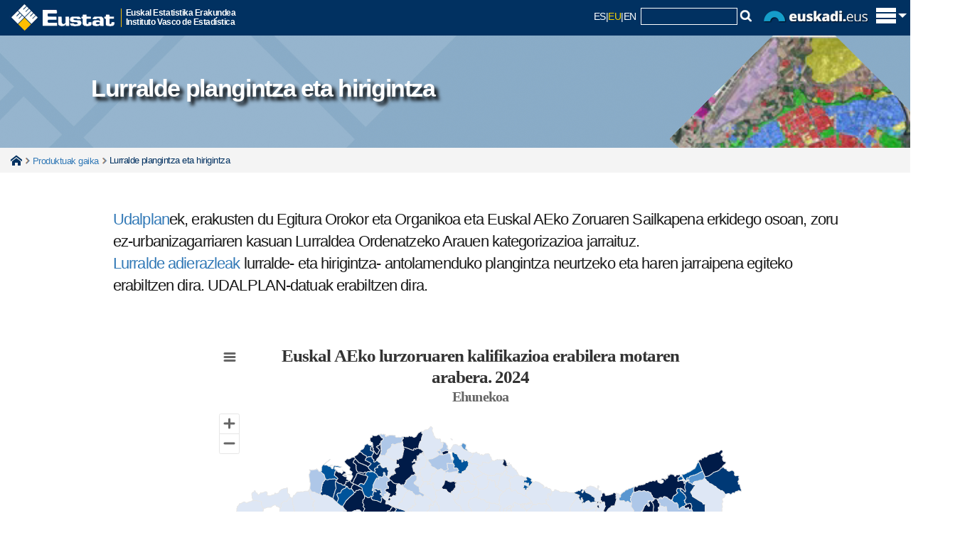

--- FILE ---
content_type: text/html; charset=utf-8
request_url: https://www.eustat.eus/estadisticas/tema_377/opt_0/tipo_7/ti_planificacion-territorial-y-urbanismo/temas.html
body_size: 80941
content:


<!DOCTYPE html>
<html lang="eu">
<head>
<link rel="alternate" hreflang="eu" href="https://eu.eustat.eus/estadisticas/tema_377/opt_0/tipo_7/temas.html" />
<link rel="alternate" hreflang="es" href="https://es.eustat.eus/estadisticas/tema_377/opt_0/tipo_7/temas.html" />
<link rel="alternate" hreflang="en" href="https://en.eustat.eus/estadisticas/tema_377/opt_0/tipo_7/temas.html" />
<link href="/cwIMAGES/eustat.ico" rel="shortcut icon" type="image/x-icon" />
<link href="/web/cwAVCOMUN/styles/r01ClaimStyle.css" rel="stylesheet" type="text/css" />
<link href="/cwCSS/2015/web01-reset.css" rel="stylesheet" type="text/css" media="screen" />
<link href="/cwCSS/2015/web01-screen.css" rel="stylesheet" type="text/css" media="screen" />
<link href="/cwCSS/2015/jquery-ui.css" rel="stylesheet" type="text/css" media="screen" />
<link href="/cwCSS/2015/webEustat-encuestaPER.css?2" rel="stylesheet" type="text/css" />
<link href="/cwCSS/2015/web01-mugikorra.css" rel="stylesheet" type="text/css" media="only screen and (max-width: 767px)" />
<link href="/cwCSS/2015/web01-print.css" media="print" />
<link href="/web/cwBOOTSTRAP/dist/css/bootstrap.min.css" rel="stylesheet" media="screen" />
<link href="/cwCSS/2015/webEustat-xs.css" rel="stylesheet" type="text/css" media="only screen and (min-width: 300px)" />
<link href="/cwCSS/2015/webEustat-sm.css" rel="stylesheet" type="text/css" media="only screen and (min-width: 768px)" />
<link href="/cwCSS/2015/webEustat-md.css" rel="stylesheet" type="text/css" media="only screen and (min-width: 993px)" />
<link href="/cwCSS/2015/webEustat-lg.css" rel="stylesheet" type="text/css" media="only screen and (min-width: 1201px)" />
<link href="/cwCSS/2015/webEustat.css" rel="stylesheet" type="text/css" media="screen" /><meta http-equiv="X-UA-Compatible" content="IE=edge" /><meta name="viewport" content="width=device-width" />
    <meta name="description" content=""/>
	<title>
	Metodologia eta Kalitatea: Lurralde plangintza eta hirigintza
</title>
    

<script type='text/javascript' src='/cwJS/analytics.js' ></script>



<!--/estad/temalista.aspx-->
<script>
    dataLayer = [{
		'pageCategory': 'signup',
 	'visitorType': 'high-value',
 	'dimension1': 'E',
 	'dimension2': '377',
 	'dimension3': 'VACIO',
 	'dimension4': 'LISTADO',
 	'dimension5': 'ASP'
    }];
</script><!-- Google Tag Manager -->
<script>(function(w,d,s,l,i){w[l]=w[l]||[];w[l].push({'gtm.start':
new Date().getTime(),event:'gtm.js'});var f=d.getElementsByTagName(s)[0],
j=d.createElement(s),dl=l!='dataLayer'?'&l='+l:'';j.async=true;j.src=
'https://www.googletagmanager.com/gtm.js?id='+i+dl;f.parentNode.insertBefore(j,f);
})(window,document,'script','dataLayer','GTM-WHB5NB');</script>
<!-- End Google Tag Manager -->

<meta name="google-site-verification" content="64iNIdQSQAhhhLDcF7QJaeNauASGBPlG9ItKxhA3hxc" /><link href="/cwCSS/2015/webEustat-Temalista.css" rel="stylesheet" type="text/css" /><link href="/cwCSS/2015/webEustat-Coyuntura.css" rel="stylesheet" type="text/css" /><link href="/cwCSS/2015/webEustat-tablas.css" rel="stylesheet" type="text/css" /><link href="/cwCSS/2015/webEustat-ArbolRama.css" rel="stylesheet" type="text/css" /></head>

<!-- Global site tag (gtag.js) - Google Analytics 
<script async src="https://www.googletagmanager.com/gtag/js?id=GA_MEASUREMENT_ID"></script>
<script>
  window.dataLayer = window.dataLayer || [];
  function gtag(){dataLayer.push(arguments);}
  gtag('js', new Date());

  gtag('config', 'GA_MEASUREMENT_ID');
</script>
-->

<body class="hasiera_orria">
	<!-- Añadido el 27-07-2021 para poder usar Google Analytic 4 -->
	<!-- Google Tag Manager (noscript) -->		    
        <!-- Se especificÃ³ NO Indexado SEO -->		
	<!-- End Google Tag Manager (noscript) -->

    <form name="aspnetForm" method="post" action="./RedirectorGeneral.ashx?tipo=7&amp;opt=0&amp;tema=377" id="aspnetForm">
<div>
<input type="hidden" name="__VIEWSTATE" id="__VIEWSTATE" value="/[base64]/[base64]/dSsoVrAtFCAQ4ASoqc+dXsGs3OboSLy0yr" />
</div>


<script src="/cwJS/verticalMenu.js" type="text/javascript"></script>
<script src="/web/cwAVCOMUN/scripts/r01Jquery/r01JQuery.js" type="text/javascript"></script>
<script src="/cwJS/2015/web01-modernizr.custom.53538.js" type="text/javascript"></script>
<script src="/cwJS/2015/bootstrap.min.js" type="text/javascript"></script>
<script src="/cwJS/2015/jquery.floatThead.min.js" type="text/javascript"></script>
<script src="/cwJS/2015/encuestaPER.js?1" type="text/javascript"></script>
<script src="/cwJS/analytics.js" type="text/javascript"></script>
<div>

	<input type="hidden" name="__VIEWSTATEGENERATOR" id="__VIEWSTATEGENERATOR" value="CA8C00F6" />
</div>        
        <!-- ................................................. Cabecera Inicio. ................................................. -->
        


<!-- Goiburua -->
<header class="barra_azul_cab" role="banner">
	<div id="pattern" class="pattern">
		<div class="offcanvas-top">
			<div class="o-content" >
				<div class="zutabeak" >
					<div class="o-content-zutabe">
						<ul>
						<li><a id="ctl00_Cabecera_cabCOL01_01" data-ajax="false" href="http://eu.eustat.eus/estadisticas/opt_0/id_All/temalista.html">Gaiak</a></li>
			            <li><a id="ctl00_Cabecera_cabCOL01_02" data-ajax="false" href="http://eu.eustat.eus/estadisticas/opt_1/id_All/temalista.html">Eragiketak</a></li>
			            <li><a id="ctl00_Cabecera_cabCOL01_03" data-ajax="false" href="http://eu.eustat.eus/bancopx/euskara/indice.html">Datu Bankua</a></li>
			            <li><a id="ctl00_Cabecera_cabCOL01_04" data-ajax="false" onclick="cambiaTemasOperaciones(2);" href="http://eu.eustat.eus/indice.html#cy">Koiunturakoa</a></li>
			            <li><a id="ctl00_Cabecera_cabCOL01_05" data-ajax="false" href="http://eu.eustat.eus/municipal/datos_estadisticos/info_territorial_e.asp">Udal informazioa</a></li>
						</ul>
					</div><div class="o-content-zutabe">
						<ul>
						<li><a id="ctl00_Cabecera_cabCOL02_01" data-ajax="false" href="http://eu.eustat.eus/estadisticas/calendario.html">Egutegia</a></li>
						<li><a id="ctl00_Cabecera_cabCOL02_02" data-ajax="false" href="http://eu.eustat.eus/productosServicios/sugerencias.html">Kexa/Iradokizunak</a></li>
						<li><a id="ctl00_Cabecera_cabCOL02_03" data-ajax="false" href="http://eu.eustat.eus/prodserv/info_e.html">Informazio zerbitzua</a></li>
						<li><a id="ctl00_Cabecera_cabCOL02_04" data-ajax="false" href="http://eu.eustat.eus/notas_e.html">Prentsa-gunea</a></li>
						</ul>
					</div><div class="o-content-zutabe">
						<ul>
							<li>
							<span class="textoEnCabecera">
							Jarraiguzu:	
							</span>
							</li>
							<li class="idiomasmini">
								<script type="text/javascript">
									var strTitle = document.title;
									var strCurrUrl = window.location.href;
									
									function Prepare(t){
										á="a";é="e";í="i";ó="o";ú="u";ñ="n";Á="A";É="E";Í="I";Ó="O";Ú="U";Ñ="N";" ";"_";
										acentos=/[áéíóúñÁÉÍÓÚÑ]/g;
										return t.replace(acentos,function($1){return eval($1);});
									}
									
									strTitle = Prepare(strTitle);
                                    document.write("<a href='https://eu.linkedin.com/company/eustat' target='_blank' title='LinkedIn' style='display:inline-block;'><img class='sociales' src='/cwImages/2015/linkedin.gif'/></a>");
									document.write("<a href='http://www.facebook.com/eustat' target='_blank' title='Facebook' style='display:inline-block;'><img class='sociales' src='/cwImages/2015/facebook.gif'/></a>");
									document.write("<a href='http://twitter.com/eustat' target='_blank' title='X' style='display:inline-block;'><img class='sociales' src='/cwImages/2015/X.gif'/></a>");
                                    document.write("<a href='https://bsky.app/profile/eustat.eus' target='_blank' title='BlueSky' style='display:inline-block;'><img class='sociales' src='/cwImages/2015/BlueSky.png'/></a>");
									document.write("<a href='https://www.youtube.com/user/eustat1986/' target='_blank' title='Youtube' style='display:inline-block;'><img class='sociales' src='/cwImages/2015/youtube.png'/></a>");
									document.write("<a href='/web/comun/extractorclobRSS.ashx?id=/rss/novedades_e.xml' target='_blank' title='Rss berriak' style='display:inline-block;'><img class='sociales' src='/cwImages/2015/rss2.png'/></a>");
									
                                </script>
                            </li>
						</ul>
					</div>
					
				</div><!-- zutabeak -->
				
			</div>			

			<div id="logoMaster" class="logoMaster" >
				<a id="ctl00_Cabecera_enlaceHome" data-ajax="false" href="http://eu.eustat.eus/indice.html">
					<img src="/cwImages/2015/logocabecera.png" alt="eustat" />
				</a><div class="logoMasterDescripcion">
					Euskal Estatistika Erakundea<br/>Instituto Vasco de Estadística					
				</div>
			</div>

			<div id="lateralD_ham">
				
				<div id="idiomasybuscador">					
					<a class="bb_hizkuntza_inactivo" title="Versión castellano" href="https://es.eustat.eus/estadisticas/tema_377/opt_0/tipo_7/temas.html">ES</a><span class="separador_hizkuntza">|</span><span class="bb_hizkuntza_activo" href="https://eu.eustat.eus/estadisticas/tema_377/opt_0/tipo_7/temas.html">EU</span><span class="separador_hizkuntza">|</span><a class="bb_hizkuntza_inactivo" title="English version" href="https://en.eustat.eus/estadisticas/tema_377/opt_0/tipo_7/temas.html">EN</a>
					&nbsp;<div id='divCajaBusqueda2015'><script type="text/javascript">
// <![CDATA[
	var oForm = document.createElement("form")
	oForm.action="/comun/gSearch.aspx"
	oForm.id="cse-search-box"
	var oDiv = document.createElement("div")
	//oDiv.className="eustcontentbusq"
	var oInput1 = document.createElement("input")
	oInput1.type="hidden"
	oInput1.name="cx"
	oInput1.value="014140064813943033481:9hg83rme6iw"
	var oInput2 = document.createElement("input")
	oInput2.type="hidden"
	oInput2.name="cof"
	oInput2.value="FORID:9"
	var oInput3 = document.createElement("input")
	oInput3.type="hidden"
	oInput3.name="ie"
	oInput3.value="ISO 8859-1"
	var oInput4 = document.createElement("input")
	oInput4.type="hidden"
	oInput4.name="hl"
	oInput4.value="es"
	var oInput5 = document.createElement("input")
	oInput5.type="text"
	oInput5.name="q"
	oInput5.size="15"
	oInput5.className="cajitatextbuscador"
	var oInput6=document.createElement("img");
	oInput6.setAttribute('src', '/cwImages/2015/lupita.gif');
	oInput6.setAttribute('onclick','doSubmit();');
	oDiv.appendChild(oInput1)
	oDiv.appendChild(oInput2)
	oDiv.appendChild(oInput3)
	oDiv.appendChild(oInput4)
	oDiv.appendChild(oInput5)
	oDiv.appendChild(oInput6)
	oForm.appendChild(oDiv)
	document.getElementById("divCajaBusqueda2015").appendChild(oForm)
// ]]>
</script>

<script type="text/javascript">function doSubmit() {document.getElementById('cse-search-box').submit();}</script>


</div>
					<img src="/cwImages/2015/euskadieus.png" alt="euskadi.eus" id="logoEuskadiEus" />
				</div>
				<span id="trigger_home" class="trigger_itxitaXXX" title="Erakutsi/ezkutatu menu nagusia"><img id="pHam" src="/cwImages/2015/ham.png" alt="euskadi.eus" /></span>
			</div>

							
							
							


		</div>
	</div>

	<script type="text/javascript">
	//$(window).load(function() {
		(function(w){
			var $container = $('.offcanvas-top'),
			$cHeight = $('.o-content').outerHeight();
			//alert($cHeight);
			$(document).ready(function() {
				buildCanvas();
			});
			function buildCanvas() {
				$('#trigger_home').bind('click', function(e) {
					e.preventDefault();
					var $this = $(this);
					$container.toggleClass('active');
					if($container.hasClass('active')) {
						$("#pHam").attr("src","/cwImages/2015/aspa.png");
						$("#logoMaster").addClass("wLogoMaster");
						$container.height($cHeight);
					} else {
						$("#pHam").attr("src","/cwImages/2015/ham.png");
						$("#logoMaster").removeClass("wLogoMaster");
						$container.height(50);
					}
				});
			}
			$(window).resize(function() { //On Window resizeBy(
				$cHeight = $('.o-content').outerHeight();
				//alert($cHeight);
				//console.log($cHeight);
			});
		})(this);
	//});


	
	
	$(document).ready(function () {

	    $(window).scroll(function () {
	        if ($(this).scrollTop() > 500) {
	            $('.scrollup').fadeIn();
	        } else {
	            $('.scrollup').fadeOut();
	        }
	    });

	    $('.scrollup').click(function () {
	        $("html, body").animate({
	            scrollTop: 0
	        }, 600);
	        return false;
	    });

	});










/*
function getAbsoluteHeight(el) {
  // Get the DOM Node if you pass in a string
  el = (typeof el === 'string') ? document.querySelector(el) : el; 

  var styles = window.getComputedStyle(el);
  var margin = parseFloat(styles['marginTop']) +
               parseFloat(styles['marginBottom']);

  return el.offsetHeight + margin;
}

// Should equal 16 + 3 + 20 + 30 + 50 + 3 + 17 = 139
// margin + border + padding + height + padding + broder + margin
var output = document.querySelector('.output');
var height = getAbsoluteHeight('.o-content');
 alert(height);
 */
</script>

</header>





        <!-- ................................................. Cabecera Fin ................................................. -->

		<!--<div id="avisoieCentral" class="avisoalertaIECentral" style="display: none;">   </div>-->

		<div id="containerEUSTAT">
                





<input name="ctl00$MainContent$optSeleccionada" type="hidden" id="ctl00_MainContent_optSeleccionada" value="0" />
<input name="ctl00$MainContent$temaSeleccionado" type="hidden" id="ctl00_MainContent_temaSeleccionado" />
<input name="ctl00$MainContent$TOCYSeleccionado" type="hidden" id="ctl00_MainContent_TOCYSeleccionado" value="377" />
<input name="ctl00$MainContent$idiomaSeleccionado" type="hidden" id="ctl00_MainContent_idiomaSeleccionado" value="e" />

 <section id="sectionCabGlobal">
	<div id="sectionCabGlobal_bckgrnd"> 
		<div class="lazy">
			<p class="sectionCabGlobal_tituloSobreFondo">Lurralde plangintza eta hirigintza</p>
		</div>
	</div>	
</section>
	
<div class='miguitas'><div class='container'><span class='miguitasHome'><a href='/indice.html' data-ajax='false'>Home</a></span><span class='miguitastexto'></span><span class='miguitastexto'><a href='/estadisticas/opt_0/id_All/temas.html' data-ajax='false'>Produktuak gaika</a></span><span class='miguitastextoFinal'>Lurralde plangintza eta hirigintza</span></div></div>
<div class="container">
	<div class='col-lg-12 col-md-12 col-sm-12 col-xs-12'>			
		<div id="ctl00_MainContent_nomdescOPERACION">
			<div id="nomdescOPERACION_sub" class="prodoperaciones_nomdesc">
				<h2 class="titulosH2Global" id="h2MunIndex" style="display: none;">Lurralde plangintza eta hirigintza</h2>
				<div class="prodoperaciones_contractores">
					<div id="noverdescripcionOperacion" Class="contractor">
						Descripción del tema 
						<img id="ctl00_MainContent_imgDescripcionOperacionContraer" title="Bildu" src="/cwImages/2015/collapse.png" style="border-width:0px;" />
					</div>
					<div id="verdescripcionOperacion" Class="contractor">
						Descripción del tema 
						<img id="ctl00_MainContent_imgDescripcionOperacionExpandir" title="Zabaldu" src="/cwImages/2015/expand.png" style="border-width:0px;" />
					</div>
				</div>
				<div class="espacio">&nbsp;</div>
				<div id="descripcionOperacion">
					<div>
						<div class="prodoperaciones_divTextoOperacion2" >
							<p class="parrafoGlobal" >
                                    
                                <class="eustplantlista"><a href="http://www.euskadi.eus/udalplan_eu/web01-a2lurral/eu/ 
">Udalplan</a>ek, erakusten du Egitura Orokor eta Organikoa eta Euskal AEko Zoruaren Sailkapena erkidego osoan, zoru ez-urbanizagarriaren kasuan Lurraldea Ordenatzeko Arauen kategorizazioa jarraituz.
<BR><class="eustplantlista"><a href="http://www.euskadi.eus/web01-a3lurap3/eu/aa33aWAR/interfacesJSP/index.jsp?lang=eu" target="_blank">Lurralde adierazleak</a> lurralde- eta hirigintza- antolamenduko plangintza neurtzeko eta haren jarraipena egiteko erabiltzen dira. UDALPLAN-datuak erabiltzen dira.

                                <div class='col-lg-4 col-md-12 col-sm-12 col-xs-12 coyunturalista_periodos'><span>&nbsp;</span></div>
                                <div class='clr'>&nbsp;</div>
                                <div class ='coyunturalista_graficoInteractivo'><script src="/graficosJS/highcharts/CDN_11_4_1/stock/highstock.js" type="text/javascript"></script>
<script src="/graficosJS/highcharts/CDN_11_4_1/maps/modules/map.js" type="text/javascript"></script>
<script src="/graficosJS/highcharts/CDN_11_4_1/maps/modules/data.js" type="text/javascript"></script>
<script src="/graficosJS/highcharts/CDN_11_4_1/maps/modules/exporting.js" type="text/javascript"></script>
<script src="/graficosJS/highcharts/CDN_11_4_1/maps/modules/export-data.js" type="text/javascript"></script>
<script src="/graficosJS/highcharts/CDN_11_4_1/maps/modules/offline-exporting.js" type="text/javascript"></script>
<script src="/graficosJS/highcharts/CDN_11_4_1/modules/accessibility.js" type="text/javascript"></script>
<script src="/graficosJS/highcharts/CDN_11_4_1/modules/drilldown.js" type="text/javascript"></script>

<!-- MAP_C -->

<script src="/web/cwAVCOMUN/scripts/r01Jquery/r01JQuery.js" type="text/javascript"></script>
<script src="/web/cwAVCOMUN/scripts/jquery-ui-1.11.0.min.js" type="text/javascript"></script>
<script src="/web/cwAVCOMUN/scripts/lobipanel.min.js" type="text/javascript"></script>
<script src="/cwJS/2015/bootstrap.min.js" type="text/javascript"></script>

<link rel="stylesheet" href="/web/cwBOOTSTRAP/dist/css/bootstrap.min.css">
<link rel="stylesheet" href="/cwCSS/jquery/jquery-ui-1.10.2.custom.min.css">
<link rel="stylesheet" href="/cwCSS/jquery/lobipanel.min.css">


<style>
	.sliderDates {
		height: 15px;
		width: 180px;
		background: transparent url(/graficosJS/slider/img/line.png) no-repeat scroll 50% 50%;
		background-size: cover;
		left: 25px;
		margin-top: 10px;
	}

		.sliderDates .ui-slider-handle {
			width: 8px;
			height: 20px;
			cursor: e-resize;
			background: #5E77C3;
			color: black;
			margin-left: -5px;
			margin-top: 1.5px;
		}

	#wrapper {
		height: auto; /* Hasta 2021-01-19 Provocaba scroll vertical: height: 500px;*/
		min-width: 1000 px; /* Hasta 2021-01-04: width: 1000px;*/
		margin: 0 auto;
		padding: 0;
		overflow: visible;
	}

	#info {
		/*float: left;*/
		width: 370px;
		padding-left: 20px;
		margin: 10px 0 0 0;
		border-left: 1px solid silver;
	}

		#info h2 {
			display: inline;
			font-size: 13pt;
		}

		#info .f32 .flag {
			vertical-align: bottom !important;
		}

		#info h4 {
			margin: 1em 0 0 0;
		}

	@media screen and (max-width: 920px) {
		#wrapper, #container, #info {
			float: none;
			width: 100%;
			height: auto;
			margin: 0.5em 0;
			padding: 0;
			border: none;
		}
	}

	.box2 {
		float: right;
		padding-top: 60px;
		padding-right: 20px;
		width: 22%;
		min-width: 300px;
	}

    .highcharts-root {
        font-size: 18px !important;
    }
	.highcharts-menu {
        font-size: 15px;
    }
    .highcharts-title { font-family: Verdana !important; font-size: 25px !important; font-style: normal !important; font-weight: bold !important; } 
    .highcharts-subtitle { font-family: Verdana !important; font-size: 20px !important; font-style: normal !important; font-weight: bold !important; }TIT
</style>

<script src="/web/comun/ExtractorClobJson.ashx?id=/json/maps/municipios.json"></script>
<link rel="stylesheet" href="/cwCSS/jquery/mapHCC.css">

<figure class="highcharts-figure">
	<div id="wrapper">
		<div id="containerHC_NNN"></div>
	</div>
</figure>


<div class="box1">
	<div id="chartdialog" class="panel panel-primary" data-index="0" style="width: calc(100% + 20px);">
		<!-- min-width: 280px; -->
		<div class="panel-heading">
			<div class="panel-title">Iragazkia eta animazioa</div>
		</div>
		<div style="padding: 20px;">
			<div class="form-inline">
				<span>Egoitzarakoa</span>
				<select id = "valores_NNN" style="max-width: 246px;" ><option value=20>Egoitzarakoa</option><option value=40>Jarduera ekonomikoena</option><option value=60>Sistema orokorrena</option><option value=80>Ez urbanizagarria</option></select>
			</div>
			<div id="mapButtons" class="form-inline" style="margin-top: 14px; margin-bottom: 8px;">
				<button id="playButton"> <img src="/graficosJS/slider/img/play2E.png" /></button>
				<button id="pauseButton"> <img src="/graficosJS/slider/img/pause.png" /></button>
			</div>
			<div class="sliderDates" id="sliderDates"></div>
			<div id="valorslide">2024</div>
		</div>
	</div>
</div>

<div class="box1">
	<div id="chartdialog2" class="panel panel-primary" data-index="0" style="min-width: 380px; margin-left: 20px; height:auto;">
		<div class="panel-heading">
			<div class="panel-title">Konparazioa</div>
		</div>
		<div id="info" class="panel-body" style="margin-top: 0px;">
			<span class="f32">
				<span id="flag"></span>
			</span>
			<h2></h2>
			<div class="subheader">Egin klik udalerrietan historia ikusteko</div>
			<div id="mun-chart"></div>
		</div>
	</div>
</div>



<script>
	$(function () {
		$('#chartdialog').lobiPanel({
			reload: false,
			close: false,
			editTitle: false,
			minimize: false,
			expand: false,
			resize: false,
			changeStyle: false
		});
		$('#chartdialog2').lobiPanel({
			reload: false,
			close: false,
			editTitle: false,
			minimize: false,
			expand: false,
			resize: true,
			changeStyle: false
		});

		//Cuando sÃ³lo hay un periodo se quitan los controles de animaciÃ³n
		if (periodosValidos != undefined) {
			if (periodosValidos.length <= 1) {
				var miElem = document.getElementById("mapButtons");
				if (miElem != undefined) { miElem.remove(); }
				miElem = document.getElementById("sliderDates");
				if (miElem != undefined) { miElem.remove(); }
				miElem = document.getElementById("valorslide");
				if (miElem != undefined) { miElem.remove(); }
			}
		}
	});

	$('#chartdialog2').on('beforeUnpin.lobiPanel', function (ev, lobiPanel) {
		$("#info").height(300); //Si desanclan el panel2 sin haber elegido municipio, se queda pequeÃ±o y con esto lo evitamos
	});

	var _UA = window.navigator.userAgent;
	var _MSIE = _UA.indexOf("MSIE "); //Para hacer tratamientos especiales en IE porque estÃ¡ obsoleto

	var DATA_INJECTION_NNN = "";
	var animacion = 0;
	var periodo = 2024; //2011;
	var valorSeleccionado_NNN = 20; //10;
	var mapChart_NNN;
	var munChart;
	var categories = {};
	var municipios = {};
	var periodosValidos = {};// = [2008, 2010];
	var _TodosLosPediodos = {};
	var _MapId = "4026"; //Lo usa generadorDesktop

	var valoresRangos = new Array();
	var _ValoresRangosIniciales = new Array();
	var _MAP_CAT_RANGE_0_TO_NNN = 10;
	var _MAP_CAT_RANGE_1_FROM_NNN = 11;
	var _MAP_CAT_RANGE_1_TO_NNN = 20;
	var _MAP_CAT_RANGE_2_FROM_NNN = 21;
	var _MAP_CAT_RANGE_2_TO_NNN = 30;
	var _MAP_CAT_RANGE_3_FROM_NNN = 31;
	var _MAP_CAT_RANGE_3_TO_NNN = 40;
	var _MAP_CAT_RANGE_4_FROM_NNN = 41;
	var _MAP_CAT_RANGE_4_TO_NNN = 50;
	var _MAP_CAT_RANGE_5_FROM_NNN = 51;

	valoresRangos[20] ='2.5~2.5~3.5~3.6~4.0~4.1~6.0~6.1~9.5~9.5001';
valoresRangos[40] ='2.5~2.5~3.5~3.6~4.0~4.1~6.0~6.1~9.5~9.5001';
valoresRangos[60] ='2.5~2.5~3.5~3.6~4.0~4.1~6.0~6.1~9.5~9.5001';
valoresRangos[80] ='90.5~90.5~93.9~94~95.9~96~96.4~96.5~97.5~97.5001';

	_ValoresRangosIniciales = valoresRangos.slice();
	EstablecerRangosColorAxis(valoresRangos[valorSeleccionado_NNN]);

	var precisionDec = new Array();
	
	var _NumDecimales_NNN = precisionDec[valorSeleccionado_NNN];


	function EstablecerRangosColorAxis(valorRango) {
		var rangos = valorRango.split("~");
		for (i = 0; i < rangos.length; i++) {
			if (i == 0) { _MAP_CAT_RANGE_0_TO_NNN = rangos[i]; }
			if (i == 1) { _MAP_CAT_RANGE_1_FROM_NNN = rangos[i]; }
			if (i == 2) { _MAP_CAT_RANGE_1_TO_NNN = rangos[i]; }
			if (i == 3) { _MAP_CAT_RANGE_2_FROM_NNN = rangos[i]; }
			if (i == 4) { _MAP_CAT_RANGE_2_TO_NNN = rangos[i]; }
			if (i == 5) { _MAP_CAT_RANGE_3_FROM_NNN = rangos[i]; }
			if (i == 6) { _MAP_CAT_RANGE_3_TO_NNN = rangos[i]; }
			if (i == 7) { _MAP_CAT_RANGE_4_FROM_NNN = rangos[i]; }
			if (i == 8) { _MAP_CAT_RANGE_4_TO_NNN = rangos[i]; }
			if (i == 9) { _MAP_CAT_RANGE_5_FROM_NNN = rangos[i]; }
		}
	}

	var municipios = new Array();
municipios[1001] = new Array();
municipios[1001][20] = [4.65,4.82,4.60,4.68,4.68,4.68,4.68,4.68,4.68,4.68,4.68,4.68,4.68,4.68]; 
municipios[1001][40] = [5.11,5.11,4.55,4.64,4.64,4.64,4.64,4.64,4.64,4.64,4.64,4.64,4.64,4.64]; 
municipios[1001][60] = [2.17,2.83,2.84,2.84,2.84,2.84,2.84,2.84,2.84,2.84,2.84,2.84,2.84,2.84]; 
municipios[1001][80] = [87.81,87.08,88.02,87.84,87.84,87.84,87.84,87.84,87.84,87.84,87.84,87.84,87.84,87.84]; 
municipios[1002] = new Array();
municipios[1002][20] = [1.63,1.99,1.97,1.99,1.99,1.96,1.96,1.96,1.96,1.96,1.96,1.96,1.33,1.33]; 
municipios[1002][40] = [1.69,1.69,1.70,1.75,1.75,1.75,1.75,1.75,1.75,1.75,1.75,1.75,1.61,1.61]; 
municipios[1002][60] = [1.44,1.76,1.76,1.76,1.76,1.79,1.79,1.79,1.79,1.79,1.80,1.80,4.92,4.91]; 
municipios[1002][80] = [94.05,94.26,94.57,94.50,94.50,94.50,94.50,94.50,94.50,94.50,94.49,94.49,92.14,92.15]; 
municipios[1003] = new Array();
municipios[1003][20] = [1.76,0.15,0.17,0.17,0.17,0.17,0.17,0.16,0.16,0.16,0.16,0.16,0.16,0.16]; 
municipios[1003][40] = [0.02,0.02,0.09,0.09,0.08,0.08,0.08,0.08,0.10,0.10,0.08,0.08,0.08,0.08]; 
municipios[1003][60] = [0.25,1.05,1.47,1.88,1.92,1.93,1.93,1.92,1.92,1.92,1.92,1.92,1.92,1.92]; 
municipios[1003][80] = [97.77,105.59,98.27,97.86,97.82,97.82,97.82,97.83,97.82,97.82,97.83,97.83,97.83,97.83]; 
municipios[1004] = new Array();
municipios[1004][20] = [2.31,2.40,2.45,2.43,2.43,2.43,2.43,2.43,2.43,2.43,2.43,2.43,2.43,2.43]; 
municipios[1004][40] = [0.86,1.02,1.03,1.03,1.03,1.03,1.03,1.03,1.03,1.03,1.03,1.03,1.03,1.03]; 
municipios[1004][60] = [0.60,1.39,1.40,1.40,1.40,1.40,1.40,1.40,1.40,1.40,1.40,1.40,1.40,1.40]; 
municipios[1004][80] = [95.53,94.18,95.12,95.14,95.13,95.14,95.14,95.14,95.14,95.14,95.14,95.14,95.14,95.14]; 
municipios[1006] = new Array();
municipios[1006][20] = [1.90,1.65,1.36,1.34,1.34,1.34,1.34,1.34,1.34,1.34,1.34,1.34,1.34,1.34]; 
municipios[1006][40] = [1.87,1.87,1.85,1.55,1.55,1.55,1.55,1.55,1.55,1.55,1.55,1.55,1.55,1.55]; 
municipios[1006][60] = [4.64,6.31,5.17,5.17,5.07,5.07,5.07,5.69,5.69,5.69,5.69,5.68,5.68,5.68]; 
municipios[1006][80] = [112.07,112.15,91.62,91.94,92.04,92.04,92.04,91.42,91.42,91.42,91.42,91.42,91.42,91.42]; 
municipios[1008] = new Array();
municipios[1008][20] = [1.42,1.43,1.95,1.90,1.90,1.90,1.90,1.90,1.90,1.67,1.67,1.67,1.67,1.67]; 
municipios[1008][40] = [0.27,0.27,0.17,0.18,0.18,0.18,0.18,0.18,0.18,0.17,0.17,0.17,0.17,0.17]; 
municipios[1008][60] = [2.09,16.33,18.49,19.22,19.22,19.22,19.20,19.20,19.20,20.22,20.22,20.22,20.22,20.22]; 
municipios[1008][80] = [81.21,81.91,79.39,78.70,78.70,78.70,78.72,78.72,78.72,77.94,77.94,77.94,77.94,77.94]; 
municipios[1009] = new Array();
municipios[1009][20] = [1.66,1.66,1.54,1.54,1.54,1.54,1.21,1.19,1.19,1.19,1.19,1.19,1.19,1.19]; 
municipios[1009][40] = [1.57,1.57,1.51,1.52,1.52,1.52,1.04,1.04,1.04,1.04,1.04,1.04,1.04,1.04]; 
municipios[1009][60] = [0.84,1,1,1,1,1,1.44,1.46,1.46,1.46,1.46,1.46,1.46,1.46]; 
municipios[1009][80] = [95.64,95.45,95.95,95.93,95.93,95.93,96.31,96.31,96.31,96.31,96.31,96.31,96.31,96.31]; 
municipios[1010] = new Array();
municipios[1010][20] = [0.80,0.84,0.80,0.80,0.80,0.79,0.79,0.77,0.77,0.77,0.77,0.77,0.77,0.77]; 
municipios[1010][40] = [0.46,0.46,0.42,0.43,0.43,0.43,0.43,0.43,0.43,0.43,0.43,0.43,0.43,0.43]; 
municipios[1010][60] = [0.51,0.90,0.90,0.90,0.90,0.90,0.90,0.93,0.93,0.93,0.93,0.93,0.93,0.93]; 
municipios[1010][80] = [96.67,98.07,97.87,97.88,97.88,97.88,97.88,97.88,97.88,97.88,97.88,97.88,97.88,97.87]; 
municipios[1011] = new Array();
municipios[1011][20] = [2.16,2.26,2.31,2.16,2.17,2.16,2.16,2.16,2.16,2.16,2.16,2.16,2.16,2.16]; 
municipios[1011][40] = [0.37,0.37,0.51,0.53,0.53,0.54,0.54,0.54,0.54,0.54,0.54,0.54,0.54,0.54]; 
municipios[1011][60] = [0.57,3.07,3.06,3.06,3.06,3.06,3.06,3.06,3.06,3.06,3.06,3.06,3.06,3.06]; 
municipios[1011][80] = [94.60,94.62,94.13,94.24,94.23,94.23,94.23,94.24,94.24,94.24,94.24,94.24,94.24,94.24]; 
municipios[1013] = new Array();
municipios[1013][20] = [1.39,1.37,1.39,1.47,1.47,1.47,1.47,1.47,1.47,1.47,1.47,1.46,1.46,1.46]; 
municipios[1013][40] = [0,0,0,0,0,0,0,0,0,0,0,0,0,0]; 
municipios[1013][60] = [0.53,3.44,3.45,3.45,3.45,3.45,3.45,3.45,3.45,3.45,3.45,3.45,3.45,3.45]; 
municipios[1013][80] = [94.92,95.03,95.16,95.09,95.09,95.09,95.09,95.09,95.09,95.09,95.09,95.09,95.09,95.09]; 
municipios[1014] = new Array();
municipios[1014][20] = [0.89,0.89,0.78,0.78,0.97,0.97,0.97,0.97,0.91,0.91,0.91,0.91,0.91,0.91]; 
municipios[1014][40] = [0.87,0.73,0.81,0.84,1.23,1.23,1.23,0.85,0.88,0.88,0.88,0.88,0.88,0.88]; 
municipios[1014][60] = [0.80,1.30,1.29,1.29,3.23,3.23,3.23,3.23,3.30,3.30,3.30,3.30,3.30,3.30]; 
municipios[1014][80] = [97.68,97.67,96.98,96.96,94.58,94.58,94.58,94.96,94.91,94.91,94.91,94.91,94.91,94.91]; 
municipios[1016] = new Array();
municipios[1016][20] = [0.66,0.68,0.68,0.70,0.70,0.70,0.70,0.70,0.63,0.63,0.63,0.63,0.63,0.49]; 
municipios[1016][40] = [0.06,0.06,0.06,0.05,0.05,0.05,0.05,0.05,0.05,0.05,0.05,0.05,0.05,0.04]; 
municipios[1016][60] = [5.59,5.87,5.85,5.85,5.85,5.85,5.85,5.85,5.90,5.90,5.90,5.90,5.90,6.05]; 
municipios[1016][80] = [93.74,93.67,93.41,93.40,93.40,93.40,93.40,93.40,93.42,93.42,93.42,93.42,93.42,93.42]; 
municipios[1017] = new Array();
municipios[1017][20] = [0.74,0.74,0.86,0.87,0.87,0.87,0.78,0.78,0.78,0.78,0.78,0.78,0.78,0.78]; 
municipios[1017][40] = [0.32,0.32,0.31,0.30,0.30,0.30,0.29,0.29,0.29,0.29,0.29,0.29,0.29,0.29]; 
municipios[1017][60] = [0.72,1.13,1.12,1.12,1.12,1.12,0.99,0.99,0.99,0.99,0.99,0.99,0.99,0.99]; 
municipios[1017][80] = [98.50,98.46,97.71,97.71,97.71,97.71,97.95,97.95,97.95,97.95,97.95,97.95,97.95,97.95]; 
municipios[1018] = new Array();
municipios[1018][20] = [2.10,2.10,2.19,2.22,2.24,2.24,2.24,2.24,2.24,2.24,2.24,2.24,2.24,2.24]; 
municipios[1018][40] = [0.48,0.48,0.50,0.52,0.51,0.51,0.51,0.51,0.51,0.51,0.51,0.51,0.51,0.51]; 
municipios[1018][60] = [0.64,1.02,1.02,1.02,1.02,1.02,1.02,1.02,1.02,1.02,1.12,1.12,1.12,1.12]; 
municipios[1018][80] = [96.56,96.71,96.29,96.24,96.23,96.23,96.23,96.23,96.23,96.23,96.13,96.13,96.13,96.13]; 
municipios[1019] = new Array();
municipios[1019][20] = [0.04,0.97,0.88,0.87,0.87,0.87,0.87,0.87,0.87,0.87,0.87,0.87,0.87,0.87]; 
municipios[1019][40] = [0.31,0.31,0.31,0.31,0.31,0.31,0.31,0.31,0.31,0.31,0.31,0.31,0.31,0.31]; 
municipios[1019][60] = [0.53,0.64,0.64,0.64,0.64,0.64,0.64,0.64,0.64,0.64,0.64,0.64,0.64,0.64]; 
municipios[1019][80] = [98.12,98.08,98.17,98.19,98.19,98.19,98.19,98.19,98.19,98.19,98.19,98.19,98.19,98.19]; 
municipios[1020] = new Array();
municipios[1020][20] = [0.89,0.89,0.85,0.86,0.86,0.86,0.86,0.86,0.86,0.86,0.86,0.86,0.86,0.67]; 
municipios[1020][40] = [0,0,0,0,0,0,0,0,0,0,0,0,0,0]; 
municipios[1020][60] = [0.69,1.20,1.20,1.20,1.20,1.19,1.19,1.19,1.19,1.19,1.19,1.19,1.19,1.78]; 
municipios[1020][80] = [97.61,97.77,97.95,97.94,97.94,97.96,97.96,97.96,97.96,97.96,97.96,97.96,97.96,97.55]; 
municipios[1021] = new Array();
municipios[1021][20] = [1.68,1.68,1.72,1.72,1.72,1.72,1.72,1.72,1.72,1.72,1.72,1.72,1.72,1.72]; 
municipios[1021][40] = [0.40,0.40,0.46,0.46,0.46,0.46,0.46,0.46,0.46,0.46,0.46,0.46,0.46,0.46]; 
municipios[1021][60] = [1.46,12.07,12.24,12.27,12.27,12.27,12.27,12.27,12.27,12.27,12.27,12.27,12.27,12.27]; 
municipios[1021][80] = [84.84,84.92,85.58,85.55,85.55,85.55,85.55,85.55,85.55,85.55,85.55,85.55,85.55,85.55]; 
municipios[1022] = new Array();
municipios[1022][20] = [1.81,1.81,1.82,1.75,1.75,1.75,1.75,1.26,1.26,1.26,1.26,1.26,1.26,1.26]; 
municipios[1022][40] = [1.94,1.94,3.09,3.10,3.10,3.10,3.10,2.64,2.64,2.64,2.64,2.64,2.64,2.64]; 
municipios[1022][60] = [0.63,2.84,2.86,2.85,2.85,2.85,2.85,2.77,2.77,2.77,2.77,2.77,2.77,2.77]; 
municipios[1022][80] = [91.87,92.92,92.23,92.29,92.29,92.29,92.29,93.33,93.33,93.33,93.33,93.33,93.33,93.33]; 
municipios[1023] = new Array();
municipios[1023][20] = [1.05,1.23,1.24,1.24,1.24,1.24,1.24,1.24,1.24,1.24,1.24,1.24,1.24,1.24]; 
municipios[1023][40] = [0.15,0.29,0.29,0.29,0.29,0.29,0.29,0.29,0.29,0.29,0.29,0.29,0.29,0.29]; 
municipios[1023][60] = [0.56,0.61,0.61,0.61,0.61,0.61,0.61,0.61,0.61,0.61,0.61,0.61,0.61,0.61]; 
municipios[1023][80] = [97.67,97.47,97.86,97.86,97.86,97.86,97.86,97.86,97.86,97.86,97.86,97.86,97.86,97.86]; 
municipios[1027] = new Array();
municipios[1027][20] = [1.75,1.75,1.93,1.95,1.95,1.95,1.95,1.95,1.95,1.95,1.95,1.95,1.95,1.95]; 
municipios[1027][40] = [0,0,0,0,0,0,0,0,0,0,0,0,0,0]; 
municipios[1027][60] = [0.93,1.58,1.58,1.58,1.58,1.58,1.58,1.58,1.58,1.58,1.58,1.58,1.58,1.58]; 
municipios[1027][80] = [95.78,96.46,96.49,96.47,96.47,96.47,96.47,96.47,96.47,96.47,96.47,96.47,96.47,96.47]; 
municipios[1028] = new Array();
municipios[1028][20] = [1.98,2.28,2.72,2.71,2.71,2.71,2.71,2.71,2.71,2.71,2.71,2.71,2.71,2.71]; 
municipios[1028][40] = [0.22,0.22,0.22,0.23,0.23,0.23,0.23,0.23,0.23,0.23,0.23,0.23,0.23,0.23]; 
municipios[1028][60] = [0.76,2.19,2.19,2.19,2.19,2.19,2.19,2.19,2.19,2.19,2.22,2.22,2.22,2.22]; 
municipios[1028][80] = [95.11,95.54,94.87,94.87,94.87,94.87,94.87,94.87,94.87,94.87,94.84,94.84,94.84,94.84]; 
municipios[1030] = new Array();
municipios[1030][20] = [0.45,0.45,0.62,0.63,0.63,0.63,0.63,0.63,0.63,0.63,0.63,0.63,0.63,0.63]; 
municipios[1030][40] = [0.10,0.10,0.10,0.07,0.07,0.07,0.07,0.07,0.07,0.07,0.07,0.07,0.07,0.07]; 
municipios[1030][60] = [1.38,1.63,1.64,1.64,1.64,1.64,1.65,1.65,1.65,1.65,1.65,1.65,1.65,1.65]; 
municipios[1030][80] = [97.03,97.18,97.64,97.67,97.67,97.67,97.66,97.66,97.66,97.66,97.66,97.66,97.66,97.66]; 
municipios[1031] = new Array();
municipios[1031][20] = [1.96,2.04,0.92,0.91,0.91,0.91,0.91,0.91,0.91,0.91,0.91,0.91,0.91,0.91]; 
municipios[1031][40] = [1.34,1.34,1.23,1.24,1.24,1.24,1.24,1.24,1.24,1.24,1.24,1.24,1.24,1.24]; 
municipios[1031][60] = [1.67,2.51,2.46,2.53,2.53,2.53,2.53,2.52,2.52,2.52,2.52,2.52,2.52,2.52]; 
municipios[1031][80] = [97.21,95.99,95.40,95.32,95.32,95.32,95.32,95.32,95.32,95.32,95.32,95.32,95.32,95.32]; 
municipios[1032] = new Array();
municipios[1032][20] = [1.32,1.33,1.34,1.33,1.33,1.33,1.33,1.33,1.33,1.33,1.33,1.33,1.33,1.33]; 
municipios[1032][40] = [1.88,1.86,1.85,1.85,1.85,1.85,1.85,1.85,1.85,1.85,1.85,1.85,1.85,1.85]; 
municipios[1032][60] = [0.47,0.81,0.81,0.81,0.81,0.81,0.81,0.81,0.81,0.81,0.82,0.82,0.82,0.82]; 
municipios[1032][80] = [96.48,96.54,96.01,96.02,96.02,96.02,96.02,96.02,96.02,96.02,96,96,96,96]; 
municipios[1033] = new Array();
municipios[1033][20] = [7.64,7.64,7.43,7.15,7.15,7.15,7.15,7.15,7.15,7.15,7.15,7.15,7.15,7.15]; 
municipios[1033][40] = [1.63,1.63,1.45,1.51,1.51,1.51,1.51,1.51,1.51,1.51,1.51,1.51,1.51,1.51]; 
municipios[1033][60] = [1.72,4.78,4.78,4.78,4.78,4.78,4.78,4.79,4.79,4.79,4.79,4.79,4.79,4.79]; 
municipios[1033][80] = [86.45,85.79,86.34,86.55,86.55,86.55,86.55,86.55,86.55,86.55,86.55,86.55,86.55,86.55]; 
municipios[1034] = new Array();
municipios[1034][20] = [1.82,1.82,2.08,1.81,1.81,1.81,1.81,1.81,1.81,1.81,1.81,1.81,1.81,1.81]; 
municipios[1034][40] = [0,0,0,0,0,0,0,0,0,0,0,0,0,0]; 
municipios[1034][60] = [0.53,0.65,0.76,0.69,0.69,0.69,0.69,0.69,0.69,0.69,0.69,0.68,0.68,0.68]; 
municipios[1034][80] = [82.93,82.68,97.16,97.50,97.50,97.50,97.50,97.50,97.50,97.50,97.50,97.50,97.50,97.50]; 
municipios[1036] = new Array();
municipios[1036][20] = [1.81,2.79,2.83,2.78,2.80,2.80,2.80,2.80,2.81,2.81,2.80,2.80,2.80,2.80]; 
municipios[1036][40] = [3.39,3.39,3.58,3.55,3.55,3.55,3.55,3.55,3.55,3.55,3.53,3.53,3.47,3.47]; 
municipios[1036][60] = [7.51,7.81,7.89,7.93,7.93,6.76,6.76,6.76,6.76,6.76,6.75,6.75,6.75,6.75]; 
municipios[1036][80] = [83.74,85.53,85.70,85.75,85.72,86.89,86.89,86.89,86.89,86.89,86.92,86.92,86.98,86.98]; 
municipios[1037] = new Array();
municipios[1037][20] = [0.57,0.57,0.58,0.58,0.58,0.58,0.58,0.58,0.58,0.58,0.58,0.58,0.58,0.58]; 
municipios[1037][40] = [0.11,0.11,0.11,0.12,0.12,0.12,0.12,0.12,0.12,0.12,0.12,0.12,0.12,0.12]; 
municipios[1037][60] = [0.40,0.74,0.72,0.71,0.71,0.71,0.71,0.71,0.71,0.71,0.71,0.71,0.71,0.71]; 
municipios[1037][80] = [98.49,98.39,98.59,98.59,98.59,98.59,98.59,98.59,98.59,98.59,98.59,98.59,98.59,98.59]; 
municipios[1039] = new Array();
municipios[1039][20] = [0.88,1.65,1.80,1.84,1.84,1.84,1.84,1.84,1.84,1.84,1.84,1.84,1.84,1.84]; 
municipios[1039][40] = [0.68,0.68,0.72,0.74,0.74,0.74,0.74,0.74,0.74,0.74,0.74,0.74,0.74,0.74]; 
municipios[1039][60] = [0.73,0.80,0.80,0.80,0.80,0.80,0.80,0.80,0.80,0.80,0.80,0.80,0.80,0.80]; 
municipios[1039][80] = [97.09,97.33,96.69,96.61,96.61,96.61,96.61,96.61,96.61,96.61,96.61,96.61,96.61,96.61]; 
municipios[1041] = new Array();
municipios[1041][20] = [0.53,1.06,1.17,1.17,1.17,1.17,1.17,1.17,1.17,1.17,1.17,1.17,1.17,1.17]; 
municipios[1041][40] = [0.29,0.29,0.32,0.34,0.34,0.34,0.34,0.34,0.34,0.34,0.34,0.34,0.34,0.34]; 
municipios[1041][60] = [0.55,0.61,0.60,0.60,0.60,0.60,0.60,0.61,0.61,0.61,0.61,0.61,0.61,0.61]; 
municipios[1041][80] = [98.53,98.72,97.91,97.89,97.89,97.89,97.89,97.89,97.89,97.89,97.89,97.89,97.89,97.89]; 
municipios[1042] = new Array();
municipios[1042][20] = [1.40,0.82,0.81,0.82,0.82,0.82,0.82,0.82,0.82,0.82,0.82,0.82,0.81,0.81]; 
municipios[1042][40] = [0.37,0.37,0.36,0.38,0.38,0.38,0.38,0.38,0.38,0.38,0.38,0.38,0.38,0.38]; 
municipios[1042][60] = [0.61,0.87,0.85,0.85,0.85,0.85,0.85,0.85,0.85,0.85,0.85,0.85,0.86,0.86]; 
municipios[1042][80] = [99.31,99.32,97.97,97.95,97.95,97.95,97.95,97.95,97.95,97.95,97.95,97.95,97.95,97.95]; 
municipios[1043] = new Array();
municipios[1043][20] = [0.86,1.54,1.54,1.56,1.56,1.56,1.56,1.56,1.56,1.56,1.56,1.56,1.56,1.56]; 
municipios[1043][40] = [2.98,3.39,3.40,3.43,3.43,3.43,3.43,3.43,3.46,3.46,3.46,3.46,3.46,3.46]; 
municipios[1043][60] = [0.53,1.32,1.33,1.32,1.32,1.32,1.32,1.32,1.32,1.32,1.32,1.32,1.32,1.32]; 
municipios[1043][80] = [94.68,93.40,93.73,93.69,93.69,93.69,93.69,93.69,93.66,93.66,93.66,93.66,93.66,93.66]; 
municipios[1044] = new Array();
municipios[1044][20] = [0.62,0.61,0.64,0.61,0.61,0.61,0.61,0.61,0.61,0.61,0.61,0.61,0.61,0.61]; 
municipios[1044][40] = [0.34,0.34,0.30,0.28,0.28,0.28,0.28,0.28,0.28,0.28,0.28,0.28,0.28,0.28]; 
municipios[1044][60] = [0.37,0.45,0.45,0.42,0.42,0.42,0.42,0.42,0.42,0.42,0.42,0.42,0.42,0.42]; 
municipios[1044][80] = [98.33,98.35,98.61,98.69,98.69,98.69,98.69,98.69,98.69,98.69,98.69,98.69,98.69,98.69]; 
municipios[1046] = new Array();
municipios[1046][20] = [0.94,0.94,0.99,1,1,1,1,1,1,1,1,1,1,1]; 
municipios[1046][40] = [0.15,0.15,0.15,0.15,0.15,0.15,0.15,0.15,0.15,0.15,0.15,0.15,0.15,0.15]; 
municipios[1046][60] = [0.63,0.93,0.92,0.92,0.92,0.92,0.92,0.92,0.92,0.92,0.92,0.92,0.92,0.92]; 
municipios[1046][80] = [98.16,98.20,97.93,97.93,97.93,97.93,97.93,97.93,97.93,97.93,97.93,97.93,97.93,97.93]; 
municipios[1047] = new Array();
municipios[1047][20] = [3.11,3.26,3.94,3.89,3.89,3.89,3.89,3.89,3.89,3.89,3.89,3.89,3.89,3.89]; 
municipios[1047][40] = [8.70,8.70,10.05,10.22,10.22,10.22,10.22,10.22,10.22,9.85,9.85,9.85,9.85,9.85]; 
municipios[1047][60] = [4.05,4.81,5.24,5.24,5.22,5.22,5.22,5.22,5.22,5.23,5.23,5.23,5.23,5.23]; 
municipios[1047][80] = [74.26,74.93,80.77,80.64,80.66,80.66,80.66,80.66,80.66,81.03,81.03,81.03,81.03,81.03]; 
municipios[1049] = new Array();
municipios[1049][20] = [0.69,0.69,0.61,0.61,0.61,0.61,0.61,0.61,0.61,0.61,0.61,0.61,0.61,0.61]; 
municipios[1049][40] = [0,0,0,0,0,0,0,0,0,0,0,0,0,0]; 
municipios[1049][60] = [0.56,0.73,0.74,0.74,0.74,0.74,0.74,0.74,0.74,0.74,0.74,0.74,0.74,0.74]; 
municipios[1049][80] = [97.44,97.34,98.65,98.65,98.65,98.65,98.65,98.64,98.64,98.64,98.64,98.64,98.64,98.64]; 
municipios[1051] = new Array();
municipios[1051][20] = [1.74,3.33,2.69,2.67,2.56,2.56,2.79,2.79,2.79,2.79,2.79,2.79,2.79,2.79]; 
municipios[1051][40] = [4.94,5.30,5.29,5.28,5.28,5.28,5.42,5.42,5.38,5.38,5.41,5.41,5.41,5.41]; 
municipios[1051][60] = [2.81,4.36,4.35,4.35,4.33,4.33,3.77,3.77,3.85,3.85,3.85,3.85,3.85,3.85]; 
municipios[1051][80] = [89.97,87.22,87.66,87.70,87.83,87.83,88.02,88.02,87.98,87.98,87.95,87.95,87.95,87.95]; 
municipios[1052] = new Array();
municipios[1052][20] = [1.30,1.34,2,2.02,2.02,2.02,2.02,2.02,2.02,2.02,2.02,2.02,2.02,2.02]; 
municipios[1052][40] = [0.41,0.41,0.41,0.41,0.41,0.41,0.43,0.43,0.43,0.43,0.43,0.43,0.43,0.43]; 
municipios[1052][60] = [0.91,1.12,1.10,1.08,1.08,1.08,1.07,1.07,1.07,1.07,1.07,1.07,1.07,1.07]; 
municipios[1052][80] = [97.56,98.07,96.49,96.49,96.49,96.49,96.49,96.49,96.49,96.49,96.49,96.49,96.49,96.49]; 
municipios[1053] = new Array();
municipios[1053][20] = [1.24,1.49,1.39,1.38,1.38,1.38,1.37,1.37,1.37,1.37,1.37,1.37,1.37,1.37]; 
municipios[1053][40] = [0.87,0.87,0.87,0.88,0.88,0.88,0.88,0.88,0.88,0.88,0.88,0.88,0.88,0.88]; 
municipios[1053][60] = [0.59,1.06,1.06,1.06,1.06,1.06,1.06,1.06,1.06,1.06,1.06,1.06,1.06,1.06]; 
municipios[1053][80] = [101.57,96.11,96.68,96.68,96.68,96.68,96.68,96.68,96.68,96.68,96.68,96.68,96.68,96.68]; 
municipios[1054] = new Array();
municipios[1054][20] = [1.52,1.52,1.51,1.49,1.49,1.38,1.38,1.38,1.38,1.38,1.38,1.38,1.38,1.38]; 
municipios[1054][40] = [0.19,0.19,0.18,0.17,0.17,0.18,0.18,0.18,0.18,0.18,0.18,0.18,0.18,0.18]; 
municipios[1054][60] = [1.03,1.31,1.30,1.30,1.30,1.35,1.35,1.35,1.35,1.35,1.35,1.35,1.35,1.35]; 
municipios[1054][80] = [97.80,97.49,97,97.04,97.04,97.09,97.09,97.09,97.09,97.09,97.09,97.09,97.09,97.09]; 
municipios[1055] = new Array();
municipios[1055][20] = [0.88,0.88,0.87,0.86,0.86,0.86,0.86,0.86,0.86,0.86,0.67,0.67,0.67,0.67]; 
municipios[1055][40] = [0.05,0.05,0.05,0.05,0.05,0.05,0.05,0.05,0.05,0.05,0.04,0.04,0.04,0.04]; 
municipios[1055][60] = [0.35,0.66,0.66,0.66,0.66,0.66,0.66,0.66,0.66,0.66,0.68,0.68,0.68,0.68]; 
municipios[1055][80] = [98.37,98.26,98.43,98.43,98.43,98.43,98.43,98.43,98.43,98.43,98.62,98.61,98.61,98.61]; 
municipios[1056] = new Array();
municipios[1056][20] = [0.64,0.64,0.71,0.72,0.72,0.72,0.71,0.71,0.71,0.71,0.71,0.71,0.71,0.71]; 
municipios[1056][40] = [0.02,0.02,0.10,0.11,0.11,0.11,0.11,0.11,0.11,0.11,0.11,0.11,0.11,0.11]; 
municipios[1056][60] = [0.29,0.69,0.70,0.70,0.70,0.70,0.70,0.70,0.70,0.70,0.70,0.70,0.70,0.70]; 
municipios[1056][80] = [98.44,98.54,98.50,98.48,98.48,98.48,98.48,98.48,98.48,98.48,98.48,98.48,98.48,98.48]; 
municipios[1057] = new Array();
municipios[1057][20] = [1.15,1.15,1.99,1.99,1.99,1.99,1.99,1.99,1.99,1.49,1.45,1.45,1.45,1.45]; 
municipios[1057][40] = [0.57,0.53,0.53,0.58,0.58,0.58,0.58,0.58,0.58,0.87,1.01,1.01,1.01,1.01]; 
municipios[1057][60] = [0.34,0.46,0.46,0.46,0.46,0.46,0.46,0.46,0.46,4.55,4.55,4.55,4.55,4.55]; 
municipios[1057][80] = [96.47,97.36,96.98,96.95,96.95,96.95,96.95,96.95,96.95,93.09,92.99,92.99,92.99,92.99]; 
municipios[1058] = new Array();
municipios[1058][20] = [1.73,1.67,1.90,1.93,1.90,1.90,1.90,1.90,1.90,1.90,1.90,1.90,1.90,1.90]; 
municipios[1058][40] = [5.84,5.67,5.52,5.66,5.66,5.66,5.66,5.66,5.66,5.66,5.66,5.66,5.66,5.66]; 
municipios[1058][60] = [3.07,16.51,16.49,16.71,16.74,16.74,16.74,16.74,16.74,16.74,16.74,16.74,16.74,16.74]; 
municipios[1058][80] = [83.71,76.26,76.08,75.70,75.70,75.70,75.70,75.70,75.70,75.70,75.70,75.70,75.70,75.70]; 
municipios[1059] = new Array();
municipios[1059][20] = [8.81,9.03,7.32,7.30,7.30,7.30,7.30,7.30,7.29,7.29,7.28,7.28,7.28,7.27]; 
municipios[1059][40] = [8.89,8.87,8.41,8.31,8.31,8.31,8.31,8.31,8.32,8.32,8.32,8.32,8.32,8.32]; 
municipios[1059][60] = [10.27,10.57,10.56,10.71,10.72,10.72,10.73,10.73,10.74,10.80,10.81,10.81,10.80,10.81]; 
municipios[1059][80] = [73.95,71.38,73.71,73.68,73.67,73.67,73.66,73.66,73.66,73.60,73.60,73.60,73.60,73.60]; 
municipios[1060] = new Array();
municipios[1060][20] = [0.78,0.78,0.79,0.78,0.78,0.78,0.78,0.78,0.78,0.78,0.78,0.68,0.68,0.68]; 
municipios[1060][40] = [0.01,0.01,0.01,0.02,0.02,0.02,0.02,0.02,0.02,0.02,0.02,0.07,0.07,0.07]; 
municipios[1060][60] = [0.57,0.90,0.91,0.91,0.91,0.91,0.91,0.91,0.91,0.91,0.91,4.35,4.35,4.35]; 
municipios[1060][80] = [97.21,97.14,98.29,98.29,98.29,98.29,98.29,98.29,98.29,98.29,98.29,94.91,94.91,94.91]; 
municipios[1061] = new Array();
municipios[1061][20] = [1.47,1.47,1.52,1.57,1.57,1.57,1.57,1.57,1.57,1.57,1.57,1.57,1.57,1.57]; 
municipios[1061][40] = [0,0,0,0,0,0,0,0,0,0,0,0,0,0]; 
municipios[1061][60] = [0.31,0.77,0.77,0.77,0.77,0.77,0.76,0.76,0.76,0.76,0.76,0.76,0.76,0.76]; 
municipios[1061][80] = [97.88,97.85,97.71,97.66,97.66,97.66,97.67,97.67,97.67,97.67,97.67,97.67,97.67,97.67]; 
municipios[1062] = new Array();
municipios[1062][20] = [0.73,0.73,0.90,0.89,0.89,0.89,0.89,0.89,0.89,0.89,0.89,0.89,0.89,0.89]; 
municipios[1062][40] = [0.71,0.71,0.77,0.77,0.77,0.77,0.77,0.77,0.77,0.77,0.76,0.76,0.76,0.80]; 
municipios[1062][60] = [0.91,1.59,1.59,1.59,1.59,1.59,1.59,1.59,1.59,1.59,1.73,1.73,1.73,1.73]; 
municipios[1062][80] = [97.05,97.27,96.75,96.75,96.76,96.76,96.76,96.76,96.76,96.76,96.62,96.62,96.62,96.57]; 
municipios[1063] = new Array();
municipios[1063][20] = [1.99,1.98,1.99,2.06,2.06,2.06,2.06,2.06,2.06,2.06,2.06,2.06,2.06,2.06]; 
municipios[1063][40] = [0.12,0.12,0.12,0.13,0.13,0.13,0.13,0.13,0.13,0.13,0.13,0.13,0.13,0.13]; 
municipios[1063][60] = [1.06,1.42,1.42,1.42,1.42,1.42,1.42,1.42,1.42,1.42,1.42,1.42,1.41,1.41]; 
municipios[1063][80] = [96.37,96.45,96.47,96.40,96.40,96.40,96.40,96.40,96.40,96.40,96.40,96.40,96.40,96.40]; 
municipios[1501] = new Array();
municipios[1501][20] = [0,0,0,0,0,0,0,0,0,0,0,0,null,2.87]; 
municipios[1501][40] = [0,0,0,0,0,0,0,0,0,0,0,0,null,2.55]; 
municipios[1501][60] = [0,0.02,0.02,0.02,0.02,0.02,0.02,0.02,0.02,0.02,0.02,0.02,0.02,3.55]; 
municipios[1501][80] = [99.99,99.98,99.98,99.98,99.98,99.98,99.98,99.98,99.98,99.98,99.98,99.98,99.98,91.32]; 
municipios[1502] = new Array();
municipios[1502][20] = [0,0,0,null,null,null,null,null,null,null,null,null,null,null]; 
municipios[1502][40] = [0,0,0,null,null,null,null,null,null,null,null,null,null,null]; 
municipios[1502][60] = [0,0,0,null,null,null,null,null,null,null,null,null,null,null]; 
municipios[1502][80] = [99.97,100,100,null,null,null,null,null,null,null,null,null,null,null]; 
municipios[1503] = new Array();
municipios[1503][20] = [0,0,0,0,0,0,0,0,0,0,0,0,null,null]; 
municipios[1503][40] = [0,0,0,0,0,0,0,0,0,0,0,0,null,null]; 
municipios[1503][60] = [0.19,0.19,0.19,0.19,0.19,0.19,0.19,0.19,0.19,0.19,0.19,0.19,0.19,0.19]; 
municipios[1503][80] = [99.80,99.81,99.81,99.81,99.81,99.81,99.81,99.81,99.81,99.81,99.81,99.81,99.81,99.81]; 
municipios[1901] = new Array();
municipios[1901][20] = [2.41,2.41,2.68,2.31,2.31,2.31,2.31,2.31,2.31,2.31,2.31,2.31,2.31,2.31]; 
municipios[1901][40] = [5.04,5.04,4.65,4.75,4.73,4.73,4.73,4.73,4.73,4.73,4.73,4.73,4.73,4.73]; 
municipios[1901][60] = [2.17,2.91,2.92,2.93,2.95,2.96,2.96,2.96,2.96,3.39,3.40,3.40,3.40,3.40]; 
municipios[1901][80] = [89.47,89.37,89.75,90.01,90.01,90,90,90,90,89.57,89.56,89.56,89.56,89.56]; 
municipios[1902] = new Array();
municipios[1902][20] = [1.57,1.57,1.70,1.70,1.70,1.70,1.70,1.70,1.70,1.70,1.70,1.70,1.70,1.70]; 
municipios[1902][40] = [2.23,2.23,1.98,2.02,2.02,2.02,2.02,2.02,2.02,2.02,2.02,2.02,2.02,2.02]; 
municipios[1902][60] = [0.64,2.22,2.03,2.03,2.03,2.03,2.03,2.03,2.03,2.03,2.03,2.03,2.03,2.03]; 
municipios[1902][80] = [103.45,103.57,94.29,94.25,94.25,94.25,94.25,94.25,94.25,94.25,94.25,94.25,94.25,94.25]; 
municipios[20001] = new Array();
municipios[20001][20] = [0.14,0.26,0.25,0.32,0.32,0.32,0.32,0.32,0.32,0.32,0.32,0.32,0.32,0.32]; 
municipios[20001][40] = [0,0,0,0,0,0,0,0,0,0,0,0,0,0]; 
municipios[20001][60] = [0.85,0.93,0.91,0.72,0.71,0.71,0.71,0.71,0.71,0.71,0.71,0.71,0.71,0.71]; 
municipios[20001][80] = [101.16,101.13,98.84,98.96,98.97,98.97,98.97,98.97,98.97,98.97,98.97,98.97,98.97,98.97]; 
municipios[20002] = new Array();
municipios[20002][20] = [1.06,1.06,0.92,0.90,0.90,0.90,0.90,0.90,0.90,0.90,0.91,0.91,0.91,0.91]; 
municipios[20002][40] = [7.36,7.36,8.01,7.94,7.94,7.94,7.94,7.94,7.94,7.94,7.99,7.99,7.99,7.99]; 
municipios[20002][60] = [1.47,2.03,2.02,2.15,2.12,2.12,2.12,2.12,2.12,2.12,2.11,2.11,2.11,2.11]; 
municipios[20002][80] = [89.47,89.98,89.05,89.01,89.04,89.04,89.04,89.04,89.04,89.04,88.98,88.99,88.99,88.99]; 
municipios[20003] = new Array();
municipios[20003][20] = [1.19,1.41,1.17,1.22,1.22,1.22,1.22,1.22,1.22,1.22,1.10,1.10,1.10,1.10]; 
municipios[20003][40] = [3.44,3.44,3.50,3.52,3.52,3.52,3.52,3.52,3.52,3.52,3.88,3.88,3.88,3.88]; 
municipios[20003][60] = [0.56,1.45,1.44,1.44,1.44,1.44,1.44,1.44,1.44,1.44,2.56,2.56,2.56,2.56]; 
municipios[20003][80] = [94.51,94.47,93.88,93.82,93.82,93.82,93.82,93.82,93.82,93.82,92.47,92.47,92.47,92.47]; 
municipios[20004] = new Array();
municipios[20004][20] = [0.30,0.30,0.53,0.54,0.54,0.54,0.54,0.66,0.66,0.66,0.66,0.66,0.66,0.66]; 
municipios[20004][40] = [0.19,0.19,0.13,0.13,0.13,0.13,0.13,0.32,0.32,0.32,0.32,0.32,0.32,0.32]; 
municipios[20004][60] = [0.34,0.36,0.37,0.36,0.36,0.35,0.35,0.46,0.46,0.46,0.46,0.47,0.47,0.47]; 
municipios[20004][80] = [97.50,97.37,98.97,98.97,98.97,98.98,98.98,98.55,98.55,98.55,98.55,98.55,98.55,98.55]; 
municipios[20005] = new Array();
municipios[20005][20] = [1.26,1.14,1.14,1.21,1.21,1.21,1.21,1.21,1.21,1.21,1.21,1.35,1.35,1.35]; 
municipios[20005][40] = [1.24,1.24,1.38,1.41,1.41,1.41,1.41,1.41,1.41,1.41,1.41,1.37,1.37,1.37]; 
municipios[20005][60] = [3.62,4.34,4.35,4.37,4.37,4.37,4.37,4.43,4.43,4.43,4.43,7.71,7.71,7.71]; 
municipios[20005][80] = [91.90,93.15,93.13,93.01,93.02,93.01,93.01,92.96,92.96,92.96,92.96,89.58,89.58,89.58]; 
municipios[20006] = new Array();
municipios[20006][20] = [0.39,0.39,0.30,0.31,0.31,0.31,0.31,0.31,0.31,0.31,0.31,0.31,0.31,0.31]; 
municipios[20006][40] = [0,0,0,0,0,0,0,0,0,0,0,0,0,0]; 
municipios[20006][60] = [0.29,0.36,0.35,0.35,0.36,0.36,0.36,0.36,0.36,0.36,0.36,0.36,0.36,0.36]; 
municipios[20006][80] = [101.67,102.61,99.35,99.34,99.33,99.33,99.33,99.33,99.33,99.33,99.33,99.33,99.33,99.33]; 
municipios[20007] = new Array();
municipios[20007][20] = [0.54,0.55,0.55,0.54,0.54,0.54,0.54,0.54,0.54,0.54,0.54,0.54,0.54,0.54]; 
municipios[20007][40] = [0.38,0.42,0.42,0.42,0.41,0.41,0.41,0.41,0.41,0.41,0.41,0.41,0.41,0.41]; 
municipios[20007][60] = [0.72,1.09,1.08,1.09,1.10,1.09,1.09,1.09,1.09,1.09,1.09,1.10,1.10,1.10]; 
municipios[20007][80] = [98.85,98.25,97.95,97.95,97.95,97.96,97.96,97.95,97.95,97.95,97.95,97.95,97.95,97.95]; 
municipios[20008] = new Array();
municipios[20008][20] = [0.86,0.86,0.78,0.79,0.79,0.79,0.79,0.79,0.80,0.80,0.80,0.80,0.80,0.80]; 
municipios[20008][40] = [0.51,0.43,0.36,0.36,0.36,0.36,0.36,0.36,0.42,0.42,0.42,0.42,0.42,0.42]; 
municipios[20008][60] = [0.53,0.64,0.64,0.64,0.64,0.64,0.64,0.65,0.65,0.65,0.65,0.65,0.65,0.65]; 
municipios[20008][80] = [98.62,98.32,98.22,98.20,98.20,98.20,98.20,98.20,98.13,98.13,98.13,98.13,98.13,98.13]; 
municipios[20009] = new Array();
municipios[20009][20] = [2.32,3.89,3.92,3.96,3.96,3.96,3.96,3.96,3.96,3.96,3.96,3.96,3.96,3.96]; 
municipios[20009][40] = [2.93,4.04,4.07,3.90,3.90,3.90,3.90,3.90,3.90,3.90,3.90,3.90,3.90,3.90]; 
municipios[20009][60] = [5.23,7.95,8.02,8.17,8.17,8.17,8.17,8.17,8.17,8.17,8.16,8.16,8.16,8.16]; 
municipios[20009][80] = [87.01,83.35,83.99,83.97,83.97,83.97,83.97,83.97,83.97,83.97,83.99,83.99,83.99,83.99]; 
municipios[20010] = new Array();
municipios[20010][20] = [3.63,4.13,3.38,3.38,3.38,3.38,3.38,3.38,2.84,2.84,2.84,2.84,2.84,2.84]; 
municipios[20010][40] = [2.79,2.79,3.04,3.03,3.03,3.03,3.03,3.03,2.70,2.70,2.70,2.70,2.70,2.70]; 
municipios[20010][60] = [2.49,4.38,4.38,4.38,4.37,4.37,4.37,4.37,10.76,10.80,10.80,10.80,10.80,10.80]; 
municipios[20010][80] = [91.92,88.70,89.20,89.21,89.22,89.22,89.22,89.22,83.69,83.65,83.65,83.65,83.65,83.65]; 
municipios[20011] = new Array();
municipios[20011][20] = [0.67,0.67,0.68,0.69,0.69,0.69,0.69,0.69,0.69,0.68,0.68,0.68,0.68,0.68]; 
municipios[20011][40] = [0.51,0.51,0.50,0.49,0.49,0.49,0.49,0.49,0.49,0.49,0.49,0.49,0.49,0.49]; 
municipios[20011][60] = [0.66,0.75,0.76,0.76,0.76,0.76,0.76,0.76,0.76,0.76,1.23,1.23,1.23,1.23]; 
municipios[20011][80] = [98.15,98.14,98.06,98.06,98.06,98.06,98.06,98.06,98.06,98.06,97.59,97.59,97.59,97.59]; 
municipios[20012] = new Array();
municipios[20012][20] = [1.75,1.75,1.94,1.93,1.93,1.93,2.57,2.56,2.56,2.56,2.56,2.61,2.61,2.61]; 
municipios[20012][40] = [4.85,4.85,3.97,3.67,3.67,3.67,5.04,5.04,5.04,5.04,5.04,5.04,5.04,5.04]; 
municipios[20012][60] = [3.91,5.68,5.43,5.43,5.43,5.43,6.42,6.64,6.65,6.65,6.65,6.60,6.60,6.60]; 
municipios[20012][80] = [94.66,92.33,88.65,88.97,88.97,88.97,85.97,85.76,85.75,85.75,85.75,85.75,85.75,85.75]; 
municipios[20013] = new Array();
municipios[20013][20] = [2.37,1.41,1.62,1.67,1.67,1.67,1.67,1.67,1.67,1.67,1.67,1.52,1.52,1.52]; 
municipios[20013][40] = [1.17,1.12,1.11,1.14,1.14,1.14,1.14,1.14,1.14,1.14,1.14,1.05,1.05,1.05]; 
municipios[20013][60] = [1.46,3.88,4.23,4.22,4.22,4.22,4.22,4.22,4.22,4.22,4.22,4.62,4.62,4.62]; 
municipios[20013][80] = [84.88,86.01,92.98,92.91,92.91,92.91,92.90,92.90,92.90,92.90,92.90,92.76,92.76,92.76]; 
municipios[20014] = new Array();
municipios[20014][20] = [0.94,1.26,0.97,0.98,0.98,0.98,0.98,0.98,0.98,0.98,0.98,0.95,0.95,0.96]; 
municipios[20014][40] = [1.40,1.40,1.20,1.20,1.20,1.20,1.20,1.20,1.20,1.20,1.20,1.17,1.17,1.17]; 
municipios[20014][60] = [1.39,1.45,1.45,1.45,1.46,1.45,1.45,1.45,1.45,1.45,1.45,1.44,1.44,1.44]; 
municipios[20014][80] = [96.25,95.71,96.37,96.37,96.36,96.36,96.36,96.36,96.36,96.36,96.36,96.43,96.43,96.43]; 
municipios[20015] = new Array();
municipios[20015][20] = [0.44,0.33,0.38,0.39,0.39,0.39,0.39,0.39,0.39,0.39,0.39,0.39,0.39,0.39]; 
municipios[20015][40] = [0.06,0.06,0.06,0.06,0.06,0.06,0.06,0.06,0.06,0.06,0.06,0.06,0.06,0.06]; 
municipios[20015][60] = [0.28,0.46,0.47,0.47,0.47,0.47,0.47,0.47,0.47,0.47,0.47,0.47,0.47,0.47]; 
municipios[20015][80] = [98.41,98.44,99.09,99.08,99.08,99.08,99.08,99.08,99.08,99.08,99.08,99.08,99.08,99.08]; 
municipios[20016] = new Array();
municipios[20016][20] = [0.58,0.62,0.58,0.57,0.57,0.57,0.57,0.57,0.57,0.57,0.57,0.57,0.55,0.55]; 
municipios[20016][40] = [0.70,0.70,0.81,0.83,0.83,0.83,0.82,0.82,0.82,0.82,0.82,0.82,0.81,0.81]; 
municipios[20016][60] = [0.55,0.67,0.68,0.68,0.73,0.74,0.74,0.74,0.74,0.74,0.74,0.74,0.74,0.74]; 
municipios[20016][80] = [96.46,96.32,97.92,97.92,97.87,97.86,97.86,97.86,97.86,97.86,97.86,97.86,97.90,97.90]; 
municipios[20017] = new Array();
municipios[20017][20] = [1.27,1.55,1.55,1.56,1.56,1.56,1.55,1.55,1.55,1.55,1.55,1.55,1.55,1.55]; 
municipios[20017][40] = [1.43,1.43,1.46,1.53,1.53,1.53,1.53,1.53,1.53,1.53,1.53,1.53,1.53,1.53]; 
municipios[20017][60] = [1.13,1.41,1.45,1.45,1.45,1.45,1.45,1.45,1.45,1.45,1.45,1.45,1.45,1.45]; 
municipios[20017][80] = [93.02,93.04,95.54,95.46,95.46,95.46,95.46,95.46,95.46,95.46,95.46,95.46,95.46,95.46]; 
municipios[20018] = new Array();
municipios[20018][20] = [1.18,1.19,1.29,1.22,1.22,1.22,1.22,1.22,1.22,1.22,1.22,1.22,1.22,1.22]; 
municipios[20018][40] = [2.19,2.19,2.20,2.55,2.55,2.55,2.55,2.55,2.55,2.55,2.55,2.55,2.55,2.55]; 
municipios[20018][60] = [1.77,2.36,2.37,2.67,2.67,2.67,2.67,2.67,2.68,2.68,2.68,2.68,2.68,2.68]; 
municipios[20018][80] = [93.84,94.04,94.15,93.56,93.56,93.57,93.56,93.56,93.55,93.55,93.55,93.55,93.55,93.55]; 
municipios[20019] = new Array();
municipios[20019][20] = [1.90,2.19,2.21,2.25,2.25,2.24,2.24,2.24,2.24,2.24,2.24,2.24,2.24,2.18]; 
municipios[20019][40] = [2.76,2.76,2.90,3.03,3.04,3.04,3.04,3.04,3.04,3.04,3.04,3.04,3.03,3.03]; 
municipios[20019][60] = [3.30,4.28,4.27,4.31,4.31,4.31,4.31,4.31,4.33,4.33,4.33,4.33,4.33,4.33]; 
municipios[20019][80] = [90.95,91.07,90.62,90.41,90.40,90.41,90.41,90.41,90.40,90.40,90.40,90.40,90.41,90.47]; 
municipios[20020] = new Array();
municipios[20020][20] = [0.16,0.16,0.11,0.11,0.11,0.11,0.11,0.11,0.10,0.10,0.10,0.10,0.10,0.10]; 
municipios[20020][40] = [0.06,0.06,0.06,0.06,0.06,0.06,0.06,0.06,0.06,0.06,0.06,0.06,0.06,0.06]; 
municipios[20020][60] = [0.26,1.64,1.66,1.81,1.82,1.82,1.82,1.82,2.38,2.38,2.38,2.38,2.38,2.38]; 
municipios[20020][80] = [96.69,96.60,98.17,98.03,98.02,98.02,98.02,98.02,97.46,97.46,97.46,97.46,97.46,97.46]; 
municipios[20021] = new Array();
municipios[20021][20] = [2.31,2.31,2.01,1.54,1.54,2.61,2.61,2.61,2.61,2.61,2.61,2.61,2.61,2.61]; 
municipios[20021][40] = [5.15,5.15,4.17,4.45,4.43,4.97,4.96,4.96,4.96,4.96,4.96,4.96,4.96,4.96]; 
municipios[20021][60] = [1.01,1.24,1.22,1.31,1.35,1.82,1.82,1.82,1.82,1.82,1.82,1.82,1.82,1.82]; 
municipios[20021][80] = [96.49,92.18,92.59,92.70,92.69,90.61,90.62,90.61,90.61,90.61,90.61,90.61,90.61,90.61]; 
municipios[20022] = new Array();
municipios[20022][20] = [0.42,0.34,0.42,0.41,0.41,0.41,0.41,0.41,0.41,0.41,0.41,0.41,0.41,0.41]; 
municipios[20022][40] = [0.08,0.12,0.06,0.06,0.06,0.06,0.06,0.06,0.06,0.06,0.06,0.06,0.06,0.06]; 
municipios[20022][60] = [0.38,0.76,0.85,0.85,0.85,0.85,0.85,0.85,0.85,0.85,0.84,0.84,0.84,0.84]; 
municipios[20022][80] = [98.35,98.58,98.67,98.67,98.68,98.68,98.68,98.68,98.68,98.68,98.68,98.68,98.68,98.68]; 
municipios[20023] = new Array();
municipios[20023][20] = [2.76,2.76,3.07,3.16,2.69,2.18,2.18,2.18,2.18,2.18,2.18,2.18,2.10,2.10]; 
municipios[20023][40] = [0.87,0.87,0.58,0.59,0.92,0.81,0.81,0.81,0.81,0.81,0.81,0.81,0.81,0.81]; 
municipios[20023][60] = [0.88,1.13,1.03,1.03,1.45,2.35,2.35,2.35,2.35,2.35,2.35,2.35,2.42,2.42]; 
municipios[20023][80] = [95.27,104.88,95.31,95.22,94.95,94.66,94.66,94.66,94.66,94.66,94.66,94.66,94.66,94.66]; 
municipios[20024] = new Array();
municipios[20024][20] = [0.54,0.74,0.85,0.85,0.85,0.66,0.66,0.66,0.66,0.64,0.64,0.64,0.64,0.64]; 
municipios[20024][40] = [0.31,0.31,0.42,0.44,0.44,0.40,0.40,0.40,0.40,0.40,0.40,0.40,0.40,0.40]; 
municipios[20024][60] = [0.48,0.52,0.53,0.52,0.52,0.64,0.64,0.64,0.64,0.64,0.64,0.64,0.64,0.64]; 
municipios[20024][80] = [96.62,96.89,98.19,98.19,98.19,98.31,98.31,98.31,98.31,98.32,98.32,98.32,98.32,98.32]; 
municipios[20025] = new Array();
municipios[20025][20] = [0.71,0.71,0.63,0.62,0.62,0.62,0.62,0.62,0.62,0.62,0.62,0.62,0.62,0.62]; 
municipios[20025][40] = [0.23,0.23,0.23,0.22,0.22,0.22,0.22,0.22,0.22,0.22,0.22,0.22,0.22,0.22]; 
municipios[20025][60] = [0.55,0.69,0.69,0.69,0.69,0.69,0.69,0.69,0.69,0.69,0.69,0.69,0.69,0.69]; 
municipios[20025][80] = [98.82,98.71,98.45,98.47,98.47,98.47,98.47,98.47,98.47,98.47,98.47,98.47,98.47,98.47]; 
municipios[20026] = new Array();
municipios[20026][20] = [0.47,0.53,0.54,0.54,0.54,0.54,0.54,0.54,0.54,0.54,0.54,0.54,0.54,0.54]; 
municipios[20026][40] = [0.20,0.20,0.20,0.21,0.21,0.21,0.21,0.21,0.21,0.21,0.21,0.20,0.20,0.20]; 
municipios[20026][60] = [0.75,0.80,0.82,0.82,0.82,0.82,0.82,0.82,0.82,0.82,0.82,0.81,0.81,0.81]; 
municipios[20026][80] = [96.03,95.91,98.44,98.43,98.43,98.43,98.43,98.43,98.43,98.43,98.43,98.45,98.45,98.45]; 
municipios[20027] = new Array();
municipios[20027][20] = [0.29,0.85,0.76,0.78,0.78,0.78,0.79,0.79,0.79,0.79,0.79,0.79,0.79,0.79]; 
municipios[20027][40] = [1.72,1.72,1.37,1.35,1.35,1.34,1.34,1.33,1.33,1.33,1.33,1.33,1.33,1.33]; 
municipios[20027][60] = [1.99,2.36,2.36,2.37,2.37,2.38,2.38,2.38,2.38,2.38,2.40,2.39,2.39,2.39]; 
municipios[20027][80] = [95.52,95.09,95.51,95.50,95.50,95.50,95.49,95.51,95.51,95.51,95.49,95.50,95.50,95.50]; 
municipios[20028] = new Array();
municipios[20028][20] = [1.20,1.63,1.62,1.63,1.57,1.57,1.57,1.57,1.57,1.57,1.57,1.57,1.57,1.57]; 
municipios[20028][40] = [1.44,1.47,1.45,1.48,1.45,1.45,1.45,1.45,1.45,1.45,1.45,1.45,1.45,1.45]; 
municipios[20028][60] = [1.02,1.51,1.50,1.67,1.78,1.79,1.79,1.79,1.79,1.79,1.79,1.78,1.78,1.78]; 
municipios[20028][80] = [96.84,96.23,95.43,95.22,95.19,95.19,95.19,95.19,95.19,95.19,95.19,95.19,95.19,95.19]; 
municipios[20029] = new Array();
municipios[20029][20] = [0.55,0.68,0.69,0.71,0.71,0.71,0.71,0.71,0.71,0.71,0.71,0.71,0.71,0.71]; 
municipios[20029][40] = [1.52,1.52,1.57,1.57,1.57,1.57,1.57,1.57,1.57,1.57,1.57,1.57,1.57,1.57]; 
municipios[20029][60] = [1.56,1.78,1.84,1.85,1.85,1.85,1.84,1.84,1.84,1.84,1.84,1.85,1.85,1.85]; 
municipios[20029][80] = [92.73,92.76,95.89,95.87,95.87,95.87,95.88,95.88,95.88,95.88,95.88,95.87,95.87,95.87]; 
municipios[20030] = new Array();
municipios[20030][20] = [4.05,4.90,3.87,3.84,3.84,3.55,3.55,3.55,3.55,3.55,3.55,3.53,3.54,3.54]; 
municipios[20030][40] = [3.32,3.32,2.67,2.65,2.65,2.65,2.65,2.65,2.65,2.68,2.68,2.68,2.68,2.68]; 
municipios[20030][60] = [20.54,20.58,18.65,18.84,18.84,18.93,18.93,18.93,18.93,18.93,19,19.02,19.02,19.02]; 
municipios[20030][80] = [82.56,81.55,74.81,74.67,74.67,74.87,74.87,74.87,74.87,74.84,74.78,74.77,74.77,74.77]; 
municipios[20031] = new Array();
municipios[20031][20] = [0.59,0.59,0.59,0.56,0.56,0.56,0.56,0.56,0.56,0.56,0.56,0.56,0.56,0.56]; 
municipios[20031][40] = [0.11,0.09,0.09,0.09,0.09,0.09,0.09,0.09,0.09,0.09,0.09,0.09,0.09,0.09]; 
municipios[20031][60] = [0.27,0.65,0.65,0.65,0.65,0.65,0.66,0.66,0.66,0.66,0.66,0.66,0.66,0.66]; 
municipios[20031][80] = [99.02,98.39,98.66,98.69,98.69,98.69,98.69,98.69,98.69,98.69,98.69,98.69,98.69,98.69]; 
municipios[20032] = new Array();
municipios[20032][20] = [1.52,1.54,1.49,1.72,1.72,1.72,1.72,1.72,1.72,1.72,1.72,1.72,1.72,1.72]; 
municipios[20032][40] = [2.61,2.61,2.66,2.75,2.75,2.75,2.75,2.75,2.75,2.75,2.75,2.75,2.75,2.75]; 
municipios[20032][60] = [1.67,2.14,2.16,2.42,2.42,2.42,2.42,2.42,2.42,2.42,2.42,2.47,2.47,2.47]; 
municipios[20032][80] = [92.71,92.75,93.69,93.11,93.11,93.11,93.11,93.11,93.11,93.11,93.11,93.06,93.06,93.06]; 
municipios[20033] = new Array();
municipios[20033][20] = [0.48,0.74,0.76,0.76,0.76,0.76,0.76,0.76,0.76,0.76,0.76,0.76,0.76,0.76]; 
municipios[20033][40] = [1.47,1.47,1.30,1.24,1.24,1.24,1.24,1.24,1.24,1.24,1.24,1.24,1.24,1.24]; 
municipios[20033][60] = [0.79,1.14,1.16,1.14,1.14,1.14,1.14,1.13,1.13,1.14,1.14,1.14,1.14,1.14]; 
municipios[20033][80] = [97.86,98.96,96.78,96.85,96.85,96.85,96.85,96.86,96.86,96.86,96.86,96.86,96.86,96.86]; 
municipios[20034] = new Array();
municipios[20034][20] = [2.80,0.70,0.73,0.75,0.75,0.75,0.75,0.75,0.75,0.75,0.75,0.75,0.71,0.71]; 
municipios[20034][40] = [0.80,0.80,0.82,0.84,0.84,0.84,0.84,0.84,0.84,0.84,0.84,0.84,0.76,0.76]; 
municipios[20034][60] = [0.88,0.92,1.55,1.55,1.55,1.55,1.55,1.55,1.55,1.55,1.55,1.55,1.61,1.61]; 
municipios[20034][80] = [97.43,97.18,96.90,96.86,96.86,96.86,96.86,96.86,96.86,96.86,96.86,96.86,96.92,96.92]; 
municipios[20035] = new Array();
municipios[20035][20] = [0.52,0.52,0.70,0.70,0.70,0.70,0.70,0.70,0.70,0.70,0.70,0.70,0.70,0.70]; 
municipios[20035][40] = [1.59,1.59,1.68,1.69,1.69,1.69,1.69,1.69,1.69,1.69,1.69,1.69,1.69,1.69]; 
municipios[20035][60] = [0.98,1.20,1.19,1.19,1.18,1.19,1.20,1.20,1.20,1.20,1.20,1.20,1.20,1.20]; 
municipios[20035][80] = [96.33,96.79,96.43,96.42,96.43,96.42,96.42,96.42,96.42,96.42,96.42,96.42,96.42,96.42]; 
municipios[20036] = new Array();
municipios[20036][20] = [13.02,10.42,10.30,10.49,10.49,10.48,10.47,10.73,10.73,10.73,10.46,10.39,10.39,10.39]; 
municipios[20036][40] = [2.22,2.22,2.05,2.15,2.15,2.14,2.14,1.22,1.22,1.22,2.13,2.08,2.08,2.08]; 
municipios[20036][60] = [64.60,67.89,65.72,65.72,64.94,64.94,64.92,11.78,11.78,11.78,64.95,8.97,8.97,8.97]; 
municipios[20036][80] = [23.25,22.77,21.94,21.64,22.43,22.44,22.47,76.26,76.26,76.26,22.46,78.56,78.56,78.56]; 
municipios[20037] = new Array();
municipios[20037][20] = [0.20,0.20,0.20,0.20,0.20,0.20,0.20,0.20,0.20,0.20,0.20,0.20,0.20,0.20]; 
municipios[20037][40] = [0,0,0,0,0,0,0,0,0,0,0,0,0,0]; 
municipios[20037][60] = [0.52,1.11,1.13,1.12,1.13,1.13,1.13,1.13,1.03,1.03,1.03,1.05,1.05,1.05]; 
municipios[20037][80] = [97.13,97.20,98.68,98.68,98.67,98.67,98.67,98.67,98.77,98.77,98.77,98.75,98.75,98.75]; 
municipios[20038] = new Array();
municipios[20038][20] = [1.22,0.75,0.77,0.81,0.81,0.81,0.81,0.81,0.81,0.81,0.81,0.81,0.81,0.81]; 
municipios[20038][40] = [0.55,0.55,0.54,0.55,0.55,0.55,0.55,0.55,0.55,0.55,0.55,0.55,0.55,0.55]; 
municipios[20038][60] = [1.15,1.44,1.45,1.45,1.45,1.45,1.44,1.44,1.44,1.44,1.44,1.44,1.44,1.44]; 
municipios[20038][80] = [96.94,96.45,97.24,97.19,97.19,97.19,97.19,97.19,97.19,97.19,97.19,97.19,97.19,97.19]; 
municipios[20039] = new Array();
municipios[20039][20] = [1.86,1.93,1.77,1.75,1.75,1.75,1.74,1.66,1.66,1.66,1.66,1.66,1.66,1.66]; 
municipios[20039][40] = [2.94,2.94,1.18,2.13,2.13,2.13,2.11,2.10,2.10,2.10,2.10,2.10,2.10,2.10]; 
municipios[20039][60] = [3.77,3.77,3.67,3.67,3.61,3.61,3.58,3.65,3.65,3.65,3.65,3.65,3.65,3.65]; 
municipios[20039][80] = [95.68,94.28,93.39,92.45,92.51,92.51,92.57,92.59,92.59,92.59,92.58,92.59,92.59,92.59]; 
municipios[20040] = new Array();
municipios[20040][20] = [5.03,2.95,3.04,3.09,3.09,3.09,3.09,3.09,3.09,3.09,3.09,3.08,3.08,3.08]; 
municipios[20040][40] = [4.12,3.80,3.87,3.89,3.89,3.89,3.89,3.89,3.89,3.89,3.89,3.90,3.90,3.90]; 
municipios[20040][60] = [1.53,4.33,4.39,5,4.99,5,5,5,5,5,5.01,5.08,5.08,5.08]; 
municipios[20040][80] = [87.46,87.64,88.70,88.02,88.02,88.02,88.02,88.02,88.02,88.02,88.01,87.94,87.94,87.94]; 
municipios[20041] = new Array();
municipios[20041][20] = [0.65,0.65,0.59,0.64,0.64,0.86,0.84,0.84,0.84,0.84,0.84,0.84,0.84,0.84]; 
municipios[20041][40] = [0,0,0,0,0,0,0,0,0,0,0,0,0,0]; 
municipios[20041][60] = [0.81,0.89,0.90,0.90,0.90,1.09,1.07,1.07,1.07,1.07,1.07,1.07,1.07,1.07]; 
municipios[20041][80] = [97.78,97.98,98.51,98.46,98.46,98.05,98.10,98.10,98.10,98.10,98.10,98.10,98.10,98.10]; 
municipios[20042] = new Array();
municipios[20042][20] = [2.57,3.07,2.91,2.97,2.97,2.97,2.97,2.97,3.71,3.71,3.71,3.71,3.71,3.71]; 
municipios[20042][40] = [7.49,7.49,7.71,7.57,7.37,7.41,7.37,7.60,7.03,7.03,7.03,7.03,7.03,7.03]; 
municipios[20042][60] = [1.63,1.81,1.83,1.78,1.79,1.83,1.83,1.68,2.32,2.32,2.32,2.32,2.32,2.32]; 
municipios[20042][80] = [90.61,90.22,87.55,87.68,87.87,87.79,87.83,87.75,86.94,86.94,86.94,86.94,86.94,86.94]; 
municipios[20043] = new Array();
municipios[20043][20] = [0.52,0.52,0.49,0.49,0.49,0.49,0.49,0.49,0.49,0.49,0.49,0.49,0.74,0.74]; 
municipios[20043][40] = [1.62,1.62,1.62,1.58,1.58,1.58,1.58,1.58,1.58,1.58,1.58,1.58,1.88,1.88]; 
municipios[20043][60] = [1.44,1.66,1.67,1.68,1.68,1.68,1.68,1.68,1.68,1.68,1.68,1.68,2.79,2.79]; 
municipios[20043][80] = [95.94,95.62,96.22,96.25,96.25,96.25,96.25,96.25,96.25,96.25,96.25,96.25,94.59,94.59]; 
municipios[20044] = new Array();
municipios[20044][20] = [2.38,3.36,2.71,2.72,2.72,2.72,2.72,2.72,2.72,2.72,2.72,2.72,2.72,2.72]; 
municipios[20044][40] = [3.94,3.94,3.76,3.65,3.65,3.65,3.65,3.65,3.65,3.65,3.65,3.65,3.65,3.65]; 
municipios[20044][60] = [5.03,6.87,6.80,6.70,6.70,6.70,6.70,6.65,6.66,6.66,6.66,6.68,6.68,6.68]; 
municipios[20044][80] = [87.42,86.84,86.72,86.93,86.93,86.93,86.93,86.98,86.97,86.97,86.97,86.95,86.95,86.95]; 
municipios[20045] = new Array();
municipios[20045][20] = [8.94,8.94,10.22,10.34,10.32,9.54,9.42,9.43,9.43,9.43,9.41,9.41,9.41,9.36]; 
municipios[20045][40] = [5.76,5.76,5.67,5.70,5.73,5.95,5.89,5.89,5.89,5.89,5.92,5.92,5.92,5.92]; 
municipios[20045][60] = [7.35,8.61,8.85,8.85,8.94,10.58,10.76,10.74,10.74,10.74,10.70,10.70,10.70,10.74]; 
municipios[20045][80] = [73.83,74.55,75.25,75.10,75.02,73.93,73.93,73.94,73.94,73.94,73.97,73.98,73.98,73.98]; 
municipios[20046] = new Array();
municipios[20046][20] = [9.42,4.82,4.99,4.92,4.92,4.92,4.92,4.92,4.92,4.92,4.92,4.92,4.92,4.92]; 
municipios[20046][40] = [7.09,6.64,6.87,6.85,6.85,6.85,6.85,6.85,6.85,6.85,6.85,6.85,6.85,6.85]; 
municipios[20046][60] = [3.80,6.64,6.87,6.89,6.89,6.89,6.89,6.82,6.83,6.78,6.78,6.78,6.78,6.78]; 
municipios[20046][80] = [80.17,78.56,81.27,81.34,81.34,81.34,81.34,81.40,81.40,81.45,81.45,81.45,81.45,81.45]; 
municipios[20047] = new Array();
municipios[20047][20] = [0.56,1.45,0.93,0.91,0.91,0.91,0.91,0.91,0.91,0.91,0.91,0.91,0.86,0.86]; 
municipios[20047][40] = [0.89,0.89,0.77,0.79,0.79,0.79,0.79,0.79,0.79,0.79,0.79,0.79,0.90,0.90]; 
municipios[20047][60] = [0.93,1.36,1.36,1.36,1.36,1.36,1.36,1.37,1.37,1.37,1.37,1.37,1.43,1.43]; 
municipios[20047][80] = [97.46,96.86,96.94,96.94,96.94,96.94,96.94,96.92,96.92,96.92,96.92,96.92,96.81,96.81]; 
municipios[20048] = new Array();
municipios[20048][20] = [0.65,0.65,0.63,0.60,0.60,0.60,0.60,0.60,0.60,0.60,0.60,0.59,0.59,0.59]; 
municipios[20048][40] = [0,0,0,0,0,0,0,0,0,0,0,0,0,0]; 
municipios[20048][60] = [0.17,0.18,0.19,0.19,0.19,0.19,0.19,0.19,0.19,0.19,0.19,0.39,0.39,0.39]; 
municipios[20048][80] = [93.99,93.92,99.18,99.20,99.20,99.20,99.20,99.20,99.20,99.20,99.20,99.03,99.03,99.03]; 
municipios[20049] = new Array();
municipios[20049][20] = [3.43,4.53,3.67,3.65,3.65,3.65,3.65,3.65,3.65,3.65,3.65,3.65,3.65,3.65]; 
municipios[20049][40] = [4.45,4.45,4.50,4.53,4.53,4.54,4.54,4.54,4.54,4.54,4.54,4.54,4.54,4.54]; 
municipios[20049][60] = [1.89,2.41,2.38,2.39,2.39,2.38,2.38,2.38,2.37,2.37,2.37,2.37,2.37,2.37]; 
municipios[20049][80] = [91.13,90.46,89.45,89.44,89.44,89.43,89.43,89.43,89.44,89.44,89.44,89.44,89.44,89.44]; 
municipios[20050] = new Array();
municipios[20050][20] = [1.25,1.25,1.11,1.13,1.13,1.13,1.13,1.13,1.89,1.89,1.89,1.90,1.90,1.90]; 
municipios[20050][40] = [2.29,2.29,2.14,2.24,2.19,2.16,2.20,2.09,1.87,1.87,1.87,1.87,1.87,1.87]; 
municipios[20050][60] = [1.35,1.89,1.92,1.91,1.89,1.89,1.90,1.85,6.97,6.97,2.33,2.33,2.33,2.33]; 
municipios[20050][80] = [96.18,93.09,94.83,94.73,94.79,94.82,94.78,94.93,89.27,89.27,93.91,93.91,93.91,93.91]; 
municipios[20051] = new Array();
municipios[20051][20] = [1.61,1.93,1.94,1.96,1.96,1.96,1.96,1.96,1.96,1.96,1.96,1.96,1.96,1.96]; 
municipios[20051][40] = [1.39,1.39,1.40,1.41,1.41,1.41,1.41,1.41,1.41,1.41,1.41,1.41,1.41,1.41]; 
municipios[20051][60] = [1.21,1.52,1.58,1.58,1.58,1.58,1.58,1.58,1.58,1.58,1.59,1.59,1.59,1.59]; 
municipios[20051][80] = [95.79,95.86,95.08,95.05,95.05,95.05,95.05,95.05,95.05,95.05,95.04,95.04,95.04,95.04]; 
municipios[20052] = new Array();
municipios[20052][20] = [0.98,1.72,1.72,1.59,1.59,1.59,1.59,1.62,1.62,1.59,1.59,1.59,1.59,1.59]; 
municipios[20052][40] = [1.75,1.73,1.93,1.92,1.92,1.92,1.92,1.92,1.92,1.79,1.79,1.79,1.79,1.79]; 
municipios[20052][60] = [3.20,4.04,4.05,4.04,4.04,4.04,4.04,4.08,4.08,4.15,4.15,4.15,4.15,4.15]; 
municipios[20052][80] = [92.28,92.27,92.29,92.45,92.45,92.45,92.45,92.38,92.38,92.47,92.47,92.47,92.47,92.47]; 
municipios[20053] = new Array();
municipios[20053][20] = [3.34,3.69,3.71,3.76,3.76,3.76,3.76,3.76,3.76,3.76,3.76,3.76,3.76,3.76]; 
municipios[20053][40] = [7.48,7.02,8.63,8.70,8.70,8.70,8.70,8.70,8.70,8.70,8.70,8.70,8.70,8.70]; 
municipios[20053][60] = [31.31,6.78,6.79,6.79,6.78,6.78,6.78,6.77,6.77,6.77,6.77,6.77,6.77,6.77]; 
municipios[20053][80] = [58.52,82.15,80.87,80.76,80.77,80.77,80.77,80.77,80.77,80.77,80.77,80.77,80.77,80.77]; 
municipios[20054] = new Array();
municipios[20054][20] = [0.59,0.59,0.52,0.49,0.49,0.49,0.49,0.49,0.49,0.49,0.49,0.49,0.49,0.49]; 
municipios[20054][40] = [0.62,0.62,0.79,0.80,0.80,0.80,0.80,0.80,0.80,0.80,0.80,0.80,0.80,0.80]; 
municipios[20054][60] = [0.60,1.11,1.14,1.16,1.16,1.16,1.16,0.93,1.17,1.17,1.17,1.17,1.17,1.17]; 
municipios[20054][80] = [94.70,94.72,97.55,97.55,97.55,97.55,97.55,97.78,97.54,97.54,97.54,97.54,97.54,97.54]; 
municipios[20055] = new Array();
municipios[20055][20] = [3.35,3.92,4.53,4.53,4.53,4.53,3.81,3.81,3.81,3.81,3.81,3.81,3.81,3.81]; 
municipios[20055][40] = [7.13,7.13,6.78,6.84,6.80,6.80,6.55,6.55,6.55,6.55,6.55,6.55,6.55,6.55]; 
municipios[20055][60] = [12.51,12.66,13.56,3.76,3.76,3.76,4.53,4.53,4.53,4.53,4.53,4.53,4.53,4.53]; 
municipios[20055][80] = [72.31,72.35,75.14,84.87,84.91,84.91,85.11,85.11,85.11,85.11,85.11,85.11,85.11,85.11]; 
municipios[20056] = new Array();
municipios[20056][20] = [1.50,1.69,1.52,1.55,1.55,1.55,1.55,1.55,1.55,1.55,1.54,1.54,1.54,1.54]; 
municipios[20056][40] = [0.71,0.71,0.57,0.59,0.59,0.59,0.59,0.59,0.59,0.59,0.60,0.60,0.60,0.60]; 
municipios[20056][60] = [2.04,2.65,2.71,2.71,2.71,2.71,2.71,2.71,2.71,2.71,2.71,2.71,2.71,2.71]; 
municipios[20056][80] = [93.37,92.78,95.19,95.15,95.15,95.15,95.15,95.15,95.15,95.15,95.15,95.15,95.15,95.15]; 
municipios[20057] = new Array();
municipios[20057][20] = [0.48,0.48,0.38,0.38,0.38,0.38,0.38,0.38,0.38,0.38,0.38,0.38,0.38,0.38]; 
municipios[20057][40] = [0,0,0,0,0,0,0,0,0,0,0,0,0,0]; 
municipios[20057][60] = [3.05,3.11,3.17,3.17,3.17,3.17,3.17,3.17,3.17,3.17,3.17,3.17,3.17,3.17]; 
municipios[20057][80] = [94.50,94.37,96.45,96.45,96.45,96.45,96.45,96.45,96.45,96.45,96.45,96.45,96.45,96.45]; 
municipios[20058] = new Array();
municipios[20058][20] = [2.54,2.67,2.41,2.40,2.40,2.24,2.24,2.24,2.24,2.24,2.24,2.24,2.24,2.24]; 
municipios[20058][40] = [8.57,7.64,7.26,7.25,7.25,7.65,7.65,7.67,7.67,7.67,7.67,7.67,7.67,7.67]; 
municipios[20058][60] = [2.74,3.02,3,2.99,2.99,6.24,6.24,5.62,5.62,5.62,5.62,5.62,5.62,5.62]; 
municipios[20058][80] = [87.04,86.60,86.40,86.44,86.44,83.88,83.88,84.47,84.47,84.47,84.47,84.47,84.47,84.47]; 
municipios[20059] = new Array();
municipios[20059][20] = [0.80,0.83,0.87,0.90,0.90,0.90,0.90,0.90,0.90,0.90,0.90,0.90,0.90,0.90]; 
municipios[20059][40] = [0.86,0.86,0.90,0.92,0.92,0.92,0.92,0.92,0.92,0.92,0.92,0.92,0.92,0.92]; 
municipios[20059][60] = [1.84,1.98,2,2,2,2,2,2,2,2,2,2,2,2]; 
municipios[20059][80] = [95.62,95.71,96.23,96.18,96.18,96.18,96.18,96.18,96.18,96.18,96.18,96.18,96.18,96.18]; 
municipios[20060] = new Array();
municipios[20060][20] = [0.62,0.67,0.59,0.59,0.59,0.59,0.58,0.58,0.58,0.58,0.58,0.58,0.58,0.58]; 
municipios[20060][40] = [0,0,0,0,0,0,0,0,0,0,0,0,0,0]; 
municipios[20060][60] = [0.26,0.32,0.32,0.32,0.32,0.32,0.32,0.32,0.32,0.32,0.32,0.32,0.32,0.32]; 
municipios[20060][80] = [100.63,100.39,99.09,99.10,99.10,99.10,99.10,99.10,99.10,99.10,99.10,99.10,99.10,99.10]; 
municipios[20061] = new Array();
municipios[20061][20] = [3.04,4.33,3.94,3.93,3.93,3.93,3.92,3.92,3.92,3.92,3.92,3.91,3.91,3.91]; 
municipios[20061][40] = [0.86,0.86,1.16,1.16,1.16,1.16,1.16,1.16,1.16,1.16,1.16,1.16,1.16,1.16]; 
municipios[20061][60] = [3.40,9.97,10.43,10.43,10.48,10.49,10.44,10.44,10.44,10.44,10.44,10.73,10.74,10.74]; 
municipios[20061][80] = [83.65,83.41,84.48,84.47,84.42,84.42,84.49,84.49,84.49,84.49,84.49,84.21,84.19,84.19]; 
municipios[20062] = new Array();
municipios[20062][20] = [2.51,1.77,1.78,1.79,1.79,1.79,1.79,1.79,1.79,1.79,1.79,1.79,1.79,1.79]; 
municipios[20062][40] = [5.05,5.30,5.33,5.36,5.36,5.36,5.36,5.36,5.36,5.36,5.36,5.36,5.36,5.36]; 
municipios[20062][60] = [2.92,3.32,3.33,3.34,3.34,3.34,3.34,3.34,3.34,3.34,3.34,3.34,3.34,3.34]; 
municipios[20062][80] = [87.69,89.17,89.56,89.50,89.50,89.50,89.50,89.50,89.50,89.50,89.50,89.50,89.50,89.50]; 
municipios[20063] = new Array();
municipios[20063][20] = [1.75,1.81,1.58,1.58,1.58,1.69,1.69,1.69,1.69,1.69,1.69,1.69,1.69,1.69]; 
municipios[20063][40] = [2.69,2.69,2.68,2.74,2.74,2.63,2.63,2.63,2.63,2.63,2.63,2.63,2.63,2.72]; 
municipios[20063][60] = [2.91,3.29,3.32,3.37,3.37,2.66,2.66,2.66,2.66,2.66,2.66,2.70,2.70,2.60]; 
municipios[20063][80] = [91.68,91.37,92.43,92.31,92.31,93.02,93.02,93.02,93.02,93.02,93.02,92.98,92.98,92.98]; 
municipios[20064] = new Array();
municipios[20064][20] = [4.24,4.79,4.94,5.05,5.05,5.05,5.06,5.06,5.06,5.06,5.06,5.06,5.06,4.99]; 
municipios[20064][40] = [2.51,2.51,2.61,2.82,2.85,2.85,2.85,2.85,2.85,2.85,2.85,2.85,2.85,2.87]; 
municipios[20064][60] = [24.86,24.65,25.60,25.60,25.63,25.63,25.63,25.63,25.63,25.63,25.63,25.63,25.63,25.70]; 
municipios[20064][80] = [64,64.32,66.85,66.53,66.47,66.47,66.46,66.47,66.47,66.47,66.46,66.46,66.46,66.43]; 
municipios[20065] = new Array();
municipios[20065][20] = [1.34,1.34,1.35,1.35,1.35,1.35,0.99,0.99,0.99,0.99,0.99,0.99,0.99,0.99]; 
municipios[20065][40] = [1.31,1.31,1.41,1.45,1.45,1.45,0.96,0.96,0.96,0.96,0.96,0.96,0.96,0.96]; 
municipios[20065][60] = [13.14,13.84,13.94,14,14,14,3.10,3.10,3.10,3.10,3.10,3.10,3.10,3.10]; 
municipios[20065][80] = [82.69,82.74,83.30,83.19,83.19,83.19,94.95,94.95,94.95,94.95,94.95,94.95,94.95,94.95]; 
municipios[20066] = new Array();
municipios[20066][20] = [0.11,0.13,0.10,0.10,0.10,0.10,0.10,0.10,0.10,0.10,0.10,0.09,0.09,0.09]; 
municipios[20066][40] = [0.15,0.13,0.15,0.15,0.15,0.15,0.15,0.15,0.15,0.15,0.15,0.13,0.13,0.13]; 
municipios[20066][60] = [0.41,0.50,0.50,0.50,0.50,0.50,0.50,0.51,0.51,0.51,0.51,0.47,0.47,0.47]; 
municipios[20066][80] = [99.27,99.25,99.25,99.24,99.23,99.24,99.24,99.23,99.23,99.23,99.23,99.31,99.31,99.31]; 
municipios[20067] = new Array();
municipios[20067][20] = [3.93,7.01,8.74,8.85,8.85,8.40,8.40,8.40,8.40,8.40,8.38,8.38,7.68,7.68]; 
municipios[20067][40] = [2.93,2.93,3.18,3.22,3.22,3.22,3.22,3.22,3.22,3.22,3.21,3.21,3.14,3.14]; 
municipios[20067][60] = [9.36,11.10,11.08,11.32,11.32,11.33,11.34,11.33,11.33,11.33,11.42,11.42,12.28,12.28]; 
municipios[20067][80] = [77.14,79.11,77,76.61,76.61,77.05,77.05,77.05,77.05,77.05,76.98,76.98,76.90,76.90]; 
municipios[20068] = new Array();
municipios[20068][20] = [0.16,0.16,0.16,0.17,0.17,0.17,0.17,0.17,0.17,0.17,0.17,0.17,0.17,0.17]; 
municipios[20068][40] = [0,0,0,0,0,0,0,0,0,0,0,0,0,0]; 
municipios[20068][60] = [0.78,0.81,0.83,0.84,0.82,0.82,0.82,0.82,0.82,0.82,0.82,0.82,0.82,0.82]; 
municipios[20068][80] = [99.36,99.44,99.01,99,99.02,99.02,99.02,99.02,99.02,99.02,99.02,99.02,99.02,99.02]; 
municipios[20069] = new Array();
municipios[20069][20] = [22.05,22.06,22.29,22.34,22.39,22.39,22.39,22.39,22.39,22.39,22.37,22.36,22.36,22.35]; 
municipios[20069][40] = [5.93,5.93,5.99,5.81,5.81,5.81,5.81,5.81,5.81,5.81,5.81,5.81,5.81,5.78]; 
municipios[20069][60] = [29.44,30.26,30.52,30.64,30.58,30.58,30.59,30.59,30.59,30.59,30.59,30.59,30.59,30.55]; 
municipios[20069][80] = [40.51,40.92,41.20,41.20,41.22,41.22,41.21,41.21,41.21,41.21,41.24,41.25,41.25,41.32]; 
municipios[20070] = new Array();
municipios[20070][20] = [1.74,1.74,1.70,1.70,1.70,1.70,1.70,1.70,1.70,1.70,1.70,1.70,1.70,1.70]; 
municipios[20070][40] = [0.33,0.33,0.54,0.53,0.53,0.53,0.53,0.53,0.53,0.53,0.53,0.53,0.52,0.52]; 
municipios[20070][60] = [1.48,1.83,1.81,1.80,1.80,1.80,1.80,1.80,1.80,1.80,1.80,1.80,1.82,1.82]; 
municipios[20070][80] = [96.17,97.19,95.96,95.97,95.97,95.97,95.97,95.97,95.97,95.97,95.97,95.97,95.96,95.96]; 
municipios[20071] = new Array();
municipios[20071][20] = [3.24,3.33,3.06,3.12,3.12,3.11,3.11,3.11,3.11,3.11,3.11,3.11,3.11,3.11]; 
municipios[20071][40] = [1.43,1.43,1.47,1.45,1.54,1.54,1.54,1.50,1.50,1.50,1.50,1.50,1.50,1.50]; 
municipios[20071][60] = [2.65,3.17,3.22,3.45,3.45,3.46,3.46,3.47,3.47,3.47,3.47,3.48,3.48,3.48]; 
municipios[20071][80] = [90.44,90.57,92.26,91.98,91.89,91.89,91.88,91.92,91.93,91.93,91.93,91.91,91.91,91.91]; 
municipios[20072] = new Array();
municipios[20072][20] = [1.58,1.58,1.79,2.27,2.27,2.27,2.27,2.27,2.27,2.27,2.27,2.27,2.27,2.27]; 
municipios[20072][40] = [2.23,2.31,2.23,3.26,3.26,3.26,3.26,3.26,3.26,3.26,3.26,3.26,3.26,3.26]; 
municipios[20072][60] = [1.14,1.20,1.20,3.97,3.97,3.97,3.97,3.97,3.97,3.97,3.97,3.93,3.93,3.93]; 
municipios[20072][80] = [95.17,95.35,94.77,90.50,90.50,90.50,90.50,90.50,90.50,90.50,90.50,90.54,90.54,90.54]; 
municipios[20073] = new Array();
municipios[20073][20] = [2.91,3.29,3.21,3.27,3.27,3.27,3.05,3.05,3.05,3.05,3.05,3.05,3.05,3.04]; 
municipios[20073][40] = [5,4.81,4.65,3.21,3.21,3.21,3.30,3.30,3.30,3.30,3.30,3.30,3.30,3.29]; 
municipios[20073][60] = [2.17,4.56,4.40,4.40,4.40,4.40,4.52,4.53,4.53,4.53,4.53,4.71,4.71,4.73]; 
municipios[20073][80] = [90.98,90.80,87.74,89.12,89.12,89.12,89.13,89.13,89.13,89.13,89.13,88.95,88.95,88.95]; 
municipios[20074] = new Array();
municipios[20074][20] = [0.76,1.05,1.03,1.05,1.05,1.05,1.06,1.06,1.06,1.06,1.06,1.06,1.06,1.06]; 
municipios[20074][40] = [2.43,2.43,2.50,2.54,2.54,2.54,2.55,2.55,2.55,2.55,2.54,2.54,2.54,2.54]; 
municipios[20074][60] = [2.36,2.66,2.70,3.10,3.10,3.10,3.11,3.11,3.11,3.11,3.12,3.12,3.12,3.12]; 
municipios[20074][80] = [91.53,92,93.77,93.30,93.30,93.30,93.29,93.29,93.29,93.29,93.28,93.28,93.28,93.28]; 
municipios[20075] = new Array();
municipios[20075][20] = [1.58,1.65,1.61,2.12,2.12,2.12,2.12,2.12,2.12,2.12,2.12,2.12,2.12,2.12]; 
municipios[20075][40] = [1.19,1.19,1.25,1.58,1.58,1.58,1.58,1.58,1.58,1.58,1.57,1.57,1.57,1.57]; 
municipios[20075][60] = [2.33,3.07,3.09,3.65,3.65,3.65,3.65,3.65,3.65,3.65,3.67,3.67,3.67,3.67]; 
municipios[20075][80] = [93.24,93.47,94.05,92.65,92.65,92.65,92.64,92.64,92.64,92.64,92.63,92.63,92.63,92.63]; 
municipios[20076] = new Array();
municipios[20076][20] = [12.19,12.19,12.83,13.06,13.06,13.06,13.07,13.07,13.07,13.07,13.07,13.07,13.07,13.07]; 
municipios[20076][40] = [6.20,6.20,6.39,6.41,6.41,6.41,6.41,6.41,6.41,6.41,6.41,6.41,6.41,6.41]; 
municipios[20076][60] = [14.09,14.84,15.05,14.89,14.89,14.89,14.88,14.88,15.13,15.13,15.13,15.13,15.13,15.13]; 
municipios[20076][80] = [64.37,65.37,65.73,65.64,65.64,65.64,65.64,65.64,65.39,65.38,65.38,65.38,65.38,65.38]; 
municipios[20077] = new Array();
municipios[20077][20] = [2.66,3.80,3.90,4.02,4,4,4,4,4,4,4,4.15,4.15,4.15]; 
municipios[20077][40] = [2.54,2.81,2.84,3.01,3.01,3.01,3.01,3.01,3.15,3.15,3.15,2.96,2.96,2.96]; 
municipios[20077][60] = [4.14,6.05,6.22,6.35,6.37,6.37,6.37,6.37,6.23,6.23,6.20,4.89,5.50,5.50]; 
municipios[20077][80] = [86.80,84.67,87.04,86.62,86.62,86.62,86.62,86.62,86.62,86.62,86.65,88,87.39,87.39]; 
municipios[20078] = new Array();
municipios[20078][20] = [0.56,0.55,0.46,0.49,0.49,0.49,0.49,0.49,0.57,0.57,0.57,0.57,0.57,0.57]; 
municipios[20078][40] = [0.59,0.59,0.55,0.55,0.55,0.55,0.55,0.55,0.58,0.58,0.58,0.58,0.58,0.58]; 
municipios[20078][60] = [0.60,1,1.10,1.11,1.11,1.11,1.11,1.11,1.37,1.37,1.37,1.37,1.37,1.37]; 
municipios[20078][80] = [100.66,101.07,97.88,97.85,97.85,97.85,97.85,97.85,97.49,97.49,97.49,97.49,97.49,97.49]; 
municipios[20079] = new Array();
municipios[20079][20] = [9.48,11.25,10.49,10.39,10.46,10.46,10.54,10.54,10.54,10.54,10.54,10.52,10.52,10.52]; 
municipios[20079][40] = [3.94,3.94,3.97,3.99,3.99,3.99,4.02,4.02,4.02,4.02,4.02,4,4,4]; 
municipios[20079][60] = [6.91,7.02,7,7,7,7,7.06,7.06,7.06,7.06,7.06,7.19,7.19,7.19]; 
municipios[20079][80] = [78.80,78.08,78.55,78.62,78.55,78.55,78.39,78.39,78.39,78.39,78.39,78.29,78.29,78.29]; 
municipios[20080] = new Array();
municipios[20080][20] = [2.78,2.86,2.54,2.59,2.57,2.57,2.57,2.57,2.57,2.57,2.57,2.57,2.57,2.57]; 
municipios[20080][40] = [2.51,2.59,2.67,2.77,2.77,2.77,2.77,2.77,2.77,2.77,2.77,2.75,2.75,2.75]; 
municipios[20080][60] = [4.57,5.97,5.10,5.11,5.11,5.11,5.11,5.11,5.11,5.11,5.11,5.06,5.06,5.07]; 
municipios[20080][80] = [91.42,90.17,89.58,89.43,89.44,89.44,89.45,89.45,89.45,89.45,89.45,89.51,89.51,89.50]; 
municipios[20081] = new Array();
municipios[20081][20] = [7.51,7.51,7.58,7.59,7.59,7.58,7.64,7.64,7.64,7.64,7.63,7.63,7.63,7.63]; 
municipios[20081][40] = [5.54,5.54,6.07,5.91,5.91,5.91,5.95,5.95,5.95,5.95,5.95,5.95,5.95,5.95]; 
municipios[20081][60] = [8.09,11.48,12.07,12.35,12.40,12.41,12.50,12.50,12.50,12.50,12.54,12.68,12.68,12.68]; 
municipios[20081][80] = [70.16,70.59,74.27,74.15,74.10,74.10,73.91,73.91,73.91,73.91,73.88,73.74,73.74,73.74]; 
municipios[20504] = new Array();
municipios[20504][20] = [0,0,0,0,0,0,0,0,0,0,0,0,null,null]; 
municipios[20504][40] = [0,0,0,0,0,0,0,0,0,0,0,0,null,null]; 
municipios[20504][60] = [0.20,0.62,0.62,0.62,0.53,0.53,0.53,0.53,0.53,0.53,0.53,0.53,0.53,0.53]; 
municipios[20504][80] = [99.78,99.38,99.38,99.38,99.47,99.47,99.47,99.47,99.47,99.47,99.47,99.47,99.47,99.47]; 
municipios[20505] = new Array();
municipios[20505][20] = [null,null,null,null,0,0,0,0,0,0,0,0,null,null]; 
municipios[20505][40] = [null,null,null,null,0,0,0,0,0,0,0,0,null,null]; 
municipios[20505][60] = [null,null,null,null,1.07,1.07,1.07,1.07,1.07,1.07,1.07,1.07,1.07,1.07]; 
municipios[20505][80] = [null,null,null,null,98.93,98.93,98.93,98.93,98.93,98.93,98.93,98.93,98.93,98.93]; 
municipios[20506] = new Array();
municipios[20506][20] = [0,0,0,0,0,0,0,0,0,0,0,0,null,null]; 
municipios[20506][40] = [0,0,0,0,0,0,0,0,0,0,0,0,null,null]; 
municipios[20506][60] = [0,0.48,0.48,0.48,0.48,0.48,0.48,0.48,0.48,0.48,0.48,0.48,0.48,0.48]; 
municipios[20506][80] = [100,99.52,99.52,99.52,99.52,99.52,99.52,99.52,99.52,99.52,99.52,99.52,99.52,99.52]; 
municipios[20901] = new Array();
municipios[20901][20] = [0.39,0.41,0.38,0.41,0.41,0.41,0.41,0.41,0.41,0.41,0.41,0.41,0.41,0.41]; 
municipios[20901][40] = [0.56,0.56,0.55,0.53,0.53,0.53,0.53,0.53,0.53,0.53,0.53,0.52,0.52,0.52]; 
municipios[20901][60] = [1.86,2.40,2.32,2.32,2.32,2.32,2.32,2.32,2.32,2.32,2.32,2.35,2.35,2.35]; 
municipios[20901][80] = [100.23,100.24,96.75,96.74,96.74,96.74,96.74,96.74,96.74,96.74,96.74,96.71,96.71,96.71]; 
municipios[20902] = new Array();
municipios[20902][20] = [16.11,17.73,15.34,15.47,15.47,15.47,15.47,15.47,15.47,15.47,15.47,15.47,15.47,15.47]; 
municipios[20902][40] = [4.16,4.16,4.30,4.61,4.61,4.60,4.57,4.57,4.57,4.57,4.60,4.60,4.60,4.60]; 
municipios[20902][60] = [15.44,16.27,16.50,16.54,16.54,16.55,16.58,16.58,16.58,16.58,16.61,16.61,16.61,16.61]; 
municipios[20902][80] = [62.80,60.48,63.86,63.38,63.37,63.37,63.37,63.37,63.37,63.37,63.31,63.31,63.31,63.31]; 
municipios[20903] = new Array();
municipios[20903][20] = [4.46,4.46,4.32,4.38,4.32,4.08,4.07,4.07,4.05,4.05,4.23,4.23,4.23,4.23]; 
municipios[20903][40] = [8.03,8.03,7.58,7.38,7.38,7.44,7.42,7.42,6.79,6.79,5.60,5.60,5.60,5.60]; 
municipios[20903][60] = [13.04,13.21,12.68,13.43,13.49,13.48,13.44,13.44,13.47,13.47,14.28,14.28,14.28,14.28]; 
municipios[20903][80] = [78.24,78.48,75.42,74.81,74.81,75,75.06,75.06,75.70,75.70,75.89,75.89,75.89,75.89]; 
municipios[20904] = new Array();
municipios[20904][20] = [0.76,0.76,1.01,1.05,1.05,1.05,1.05,1.05,1.05,1.05,1.05,1.05,1.05,1.05]; 
municipios[20904][40] = [0,0,0,0,0,0,0,0,0,0,0,0,0,0]; 
municipios[20904][60] = [0.73,7.52,7.17,7.41,7.41,7.41,7.41,7.22,7.04,7.04,7.04,7.04,7.04,7.04]; 
municipios[20904][80] = [96.38,96.54,91.81,91.54,91.54,91.54,91.54,91.73,91.92,91.92,91.92,91.92,91.92,91.92]; 
municipios[20905] = new Array();
municipios[20905][20] = [0.83,0.83,0.82,0.75,0.75,0.75,0.75,0.75,0.75,0.75,0.75,0.75,0.75,0.75]; 
municipios[20905][40] = [0,0,0,0,0,0,0,0,0,0,0,0,0,0]; 
municipios[20905][60] = [0.42,2.92,2.86,2.88,2.88,2.88,2.87,2.87,2.87,2.87,2.87,2.87,2.87,2.87]; 
municipios[20905][80] = [98.14,98.15,96.32,96.37,96.37,96.37,96.38,96.38,96.38,96.38,96.38,96.38,96.38,96.38]; 
municipios[20906] = new Array();
municipios[20906][20] = [1.53,1.53,1.60,1.55,1.55,1.55,1.55,1.55,1.55,1.55,1.55,1.55,1.55,1.55]; 
municipios[20906][40] = [0,0,0,0,0,0,0,0,0,0,0,0,0,0]; 
municipios[20906][60] = [0.83,0.83,0.87,0.85,0.85,0.85,0.85,0.85,0.85,0.85,0.85,0.85,0.85,0.85]; 
municipios[20906][80] = [93.97,93.64,97.54,97.61,97.61,97.61,97.61,97.61,97.60,97.60,97.60,97.60,97.60,97.60]; 
municipios[20907] = new Array();
municipios[20907][20] = [0.32,0.32,0.22,0.21,0.21,0.21,0.21,0.21,0.21,0.21,0.21,0.21,0.21,0.21]; 
municipios[20907][40] = [0.05,0.05,0.05,0.05,0.05,0.05,0.05,0.05,0.05,0.05,0.05,0.05,0.05,0.05]; 
municipios[20907][60] = [0.36,0.42,0.40,0.40,0.40,0.40,0.40,0.70,0.39,0.39,0.39,0.39,0.39,0.39]; 
municipios[20907][80] = [98.14,103.59,99.33,99.34,99.34,99.34,99.34,99.04,99.35,99.35,99.35,99.35,99.35,99.35]; 
municipios[48001] = new Array();
municipios[48001][20] = [1.69,1.45,1.49,1.45,1.45,1.45,1.45,1.44,1.44,1.44,1.44,1.44,1.44,1.44]; 
municipios[48001][40] = [3.11,3.06,3.03,3.04,3.04,3.04,3.04,2.97,2.97,2.97,2.97,2.97,2.97,2.96]; 
municipios[48001][60] = [4.13,4.24,4.27,4.27,4.27,4.27,4.27,5.15,5.15,5.15,5.15,5.31,5.31,5.39]; 
municipios[48001][80] = [91.08,91.03,91.22,91.24,91.24,91.24,91.24,90.45,90.45,90.45,90.45,90.29,90.29,90.21]; 
municipios[48002] = new Array();
municipios[48002][20] = [6.65,5.75,7.60,7.52,7.52,7.52,7.52,7.52,7.52,7.51,7.51,7.51,7.51,7.51]; 
municipios[48002][40] = [13.65,12.20,12.37,12.01,12.01,12.01,12.01,12.01,12.01,12.01,12.01,12.01,12.01,12.01]; 
municipios[48002][60] = [7.34,7.41,7.42,9.11,9.11,9.11,9.11,9.11,9.11,9.11,9.11,9.09,9.09,9.09]; 
municipios[48002][80] = [72.81,74.52,72.62,71.36,71.36,71.36,71.36,71.36,71.36,71.36,71.36,71.39,71.39,71.39]; 
municipios[48003] = new Array();
municipios[48003][20] = [3.54,2.29,2.32,2.34,2.32,2.32,2.32,2.32,2.32,2.32,2.32,2.32,2.28,2.12]; 
municipios[48003][40] = [5.06,5.02,4.97,5.05,5.05,5.05,5.05,5.05,5.05,5.05,5.05,5.04,5.04,4.38]; 
municipios[48003][60] = [2.13,2.61,2.59,2.59,2.59,2.59,2.59,2.59,2.59,2.59,2.59,2.71,2.76,5.10]; 
municipios[48003][80] = [91,90.93,90.11,90.03,90.04,90.04,90.04,90.04,90.04,90.04,90.04,89.92,89.92,88.40]; 
municipios[48004] = new Array();
municipios[48004][20] = [1.02,0.44,0.61,0.61,0.57,0.57,0.57,0.57,0.57,0.57,0.57,0.57,0.57,0.57]; 
municipios[48004][40] = [0.28,0.28,0.27,0.31,0.28,0.28,0.28,0.28,0.28,0.28,0.27,0.27,0.27,0.27]; 
municipios[48004][60] = [0.86,1.32,1.30,1.30,1.30,1.30,1.30,1.30,1.30,1.30,1.32,1.32,1.32,1.31]; 
municipios[48004][80] = [99.40,99.20,97.81,97.78,97.85,97.85,97.85,97.85,97.85,97.85,97.84,97.84,97.84,97.84]; 
municipios[48005] = new Array();
municipios[48005][20] = [2.13,2.75,2.58,2.71,2.71,2.71,2.71,2.71,2.71,2.71,2.71,2.71,2.71,2.71]; 
municipios[48005][40] = [2.68,2.68,2.71,2.73,2.73,2.73,2.73,2.73,2.73,2.60,2.60,2.60,2.60,2.60]; 
municipios[48005][60] = [3.24,4.41,4.21,4.21,4.21,4.21,4.21,4.21,4.21,4.35,4.35,4.35,4.35,4.35]; 
municipios[48005][80] = [94.34,94.78,90.49,90.35,90.35,90.35,90.35,90.35,90.35,90.34,90.35,90.35,90.35,90.35]; 
municipios[48006] = new Array();
municipios[48006][20] = [4.98,2.73,2.72,2.80,2.80,2.80,2.80,2.80,2.80,2.80,2.79,2.79,2.76,2.76]; 
municipios[48006][40] = [2.05,2.05,0.88,0.92,0.92,0.92,0.92,0.92,0.92,0.92,0.92,0.92,0.92,0.92]; 
municipios[48006][60] = [2.17,2.66,2.86,2.86,2.87,2.87,2.87,2.87,2.87,2.87,2.99,2.99,3.02,3.02]; 
municipios[48006][80] = [87.13,85.71,93.54,93.42,93.41,93.41,93.41,93.41,93.41,93.41,93.30,93.30,93.30,93.30]; 
municipios[48007] = new Array();
municipios[48007][20] = [0.90,0.36,0.43,0.44,0.44,0.44,0.44,0.44,0.44,0.44,0.44,0.44,0.36,0.36]; 
municipios[48007][40] = [0,0,0,0,0,0,0,0,0,0,0,0,0,0]; 
municipios[48007][60] = [0.97,1.19,1.18,1.18,1.18,1.18,1.18,1.29,1.29,1.29,1.29,1.29,1.33,1.33]; 
municipios[48007][80] = [98.66,99.23,98.39,98.38,98.38,98.38,98.38,98.27,98.27,98.27,98.27,98.27,98.30,98.30]; 
municipios[48008] = new Array();
municipios[48008][20] = [0.92,0.51,0.48,0.39,0.39,0.39,0.39,0.39,0.39,0.39,0.39,0.39,0.39,0.39]; 
municipios[48008][40] = [0,0,0,0.01,0.01,0.01,0.01,0.01,0.01,0.01,0.01,0.01,0.01,0.01]; 
municipios[48008][60] = [0.41,0.47,0.47,1.60,1.60,1.60,1.60,1.60,1.60,1.60,1.60,1.60,1.60,1.60]; 
municipios[48008][80] = [98.48,98.78,99.05,98,98,98,98,98,98,98,98,98,98,98]; 
municipios[48009] = new Array();
municipios[48009][20] = [1.84,1.60,1.96,1.96,1.96,1.96,1.96,1.96,1.94,1.95,1.87,1.86,1.86,1.86]; 
municipios[48009][40] = [0.86,0.87,0.87,0.89,0.89,0.89,0.89,0.89,0.89,0.89,0.85,0.85,0.85,0.85]; 
municipios[48009][60] = [1.09,1.96,1.97,1.97,1.97,1.97,1.97,1.97,1.98,1.97,2.02,2.02,2.02,2.02]; 
municipios[48009][80] = [94.62,95.04,95.19,95.18,95.18,95.18,95.18,95.18,95.18,95.19,95.27,95.27,95.27,95.27]; 
municipios[48010] = new Array();
municipios[48010][20] = [3.30,0.73,0.75,0.78,0.78,0.57,0.57,0.57,0.57,0.57,0.57,0.57,0.57,0.57]; 
municipios[48010][40] = [0,0,0,0,0,0,0,0,0,0,0,0,0,0]; 
municipios[48010][60] = [0.63,0.74,0.74,0.74,0.74,1.88,1.88,1.88,1.88,1.88,1.88,1.88,1.88,1.88]; 
municipios[48010][80] = [97.85,99.21,98.51,98.48,98.48,97.55,97.55,97.55,97.55,97.55,97.55,97.55,97.55,97.55]; 
municipios[48011] = new Array();
municipios[48011][20] = [4.54,3.90,3.79,3.80,3.80,3.80,3.80,3.80,3.80,3.80,3.80,3.80,3.77,3.77]; 
municipios[48011][40] = [4.85,4.85,4.93,4.98,3.72,3.72,3.72,3.72,3.72,3.72,3.72,3.72,3.70,3.70]; 
municipios[48011][60] = [22.73,23.33,23.10,22.97,22.97,22.97,22.97,22.97,22.97,22.97,22.98,22.97,23.56,23.56]; 
municipios[48011][80] = [68.31,68.92,68.18,68.25,69.51,69.50,69.50,69.50,69.50,69.50,69.50,69.50,68.98,68.98]; 
municipios[48012] = new Array();
municipios[48012][20] = [10.04,10.68,10.90,10.86,10.86,10.86,10.86,10.86,10.86,10.86,10.86,10.85,10.85,10.85]; 
municipios[48012][40] = [0.32,0.32,0.38,0.38,0.38,0.38,0.38,0.38,0.38,0.38,0.38,0.38,0.38,0.38]; 
municipios[48012][60] = [2.94,3.14,3.20,3.22,3.20,3.19,3.19,3.19,3.19,3.19,3.19,3.19,3.19,3.19]; 
municipios[48012][80] = [83.47,83.78,85.52,85.54,85.56,85.57,85.57,85.57,85.57,85.57,85.57,85.58,85.58,85.58]; 
municipios[48013] = new Array();
municipios[48013][20] = [15.34,18.18,15.82,15.86,15.86,15.86,15.86,15.86,15.86,15.86,15.86,15.84,15.63,15.63]; 
municipios[48013][40] = [9.33,9.33,9.53,7.91,7.91,7.79,7.79,7.79,7.79,7.79,7.79,7.79,7.78,7.78]; 
municipios[48013][60] = [9.18,11.46,11.14,11.13,11.13,11.26,11.26,11.26,11.26,11.26,11.26,11.34,11.56,11.56]; 
municipios[48013][80] = [65.48,63.91,63.51,65.10,65.10,65.09,65.09,65.09,65.09,65.09,65.09,65.03,65.03,65.03]; 
municipios[48014] = new Array();
municipios[48014][20] = [9.96,5.95,6.49,6.40,6.40,6.40,6.40,6.40,6.40,6.40,6.33,6.33,6.33,6.33]; 
municipios[48014][40] = [1,1,0.84,0.84,0.84,0.84,0.84,0.84,0.84,0.84,0.84,0.84,0.84,0.84]; 
municipios[48014][60] = [4.95,6.20,6.37,5.83,5.83,5.83,5.83,5.82,5.82,5.82,5.85,5.85,5.85,5.85]; 
municipios[48014][80] = [82.87,84.16,86.30,86.92,86.92,86.92,86.92,86.94,86.94,86.94,86.98,86.98,86.98,86.98]; 
municipios[48015] = new Array();
municipios[48015][20] = [21.96,20.58,19.51,19.09,19.09,19.20,19.20,19.20,18.58,18.58,18.26,18.26,18.58,18.58]; 
municipios[48015][40] = [26.82,26.82,26.85,26.25,26.25,26.25,26.25,26.25,25.76,26.76,24.26,24.26,24.68,24.68]; 
municipios[48015][60] = [31.75,34.07,33.73,33.73,34.74,34.74,34.74,34.73,35.85,34.84,39.59,39.59,38.51,38.51]; 
municipios[48015][80] = [20.40,19.53,19.91,20.93,19.93,19.81,19.81,19.82,19.81,19.81,17.89,17.89,18.24,18.24]; 
municipios[48016] = new Array();
municipios[48016][20] = [16.83,13.35,13.32,13.20,13.20,13.20,13.20,13.20,13.20,13.20,13.20,13.20,13.20,13.20]; 
municipios[48016][40] = [1.81,3.31,3.34,3.35,3.35,3.35,3.35,3.35,3.35,3.35,3.35,3.35,3.35,3.35]; 
municipios[48016][60] = [5.78,7.40,7.46,7.46,6.65,6.65,6.65,6.65,6.65,6.65,6.65,6.65,6.65,6.65]; 
municipios[48016][80] = [81.26,75.14,75.88,75.99,76.81,76.81,76.81,76.81,76.81,76.81,76.81,76.81,76.81,76.81]; 
municipios[48017] = new Array();
municipios[48017][20] = [2.17,2.17,2.07,2.11,1.92,1.92,1.92,1.92,1.92,1.92,1.92,1.92,1.92,1.92]; 
municipios[48017][40] = [0.83,0.83,0.86,0.88,0.57,0.57,0.57,0.57,0.57,0.57,0.57,0.57,0.57,0.57]; 
municipios[48017][60] = [2.74,2.94,2.98,2.98,5.79,5.79,5.79,5.79,5.79,5.79,5.79,5.79,5.79,5.79]; 
municipios[48017][80] = [90.93,92.83,94.10,94.03,91.72,91.71,91.71,91.71,91.71,91.71,91.71,91.71,91.71,91.71]; 
municipios[48018] = new Array();
municipios[48018][20] = [1.43,1.28,0.61,0.54,0.54,0.54,0.53,0.53,0.53,0.53,0.53,0.53,0.53,0.53]; 
municipios[48018][40] = [1.05,1.05,0.95,0.92,0.92,0.92,0.92,0.92,0.92,0.92,0.92,0.92,0.92,0.92]; 
municipios[48018][60] = [2.11,2.79,2.62,2.62,2.62,2.62,2.63,2.63,2.63,2.63,2.63,2.63,2.63,2.63]; 
municipios[48018][80] = [101.39,101.11,95.81,95.92,95.92,95.92,95.92,95.92,95.92,95.92,95.92,95.92,95.92,95.92]; 
municipios[48019] = new Array();
municipios[48019][20] = [2.97,1.43,1.21,1.22,1.22,1.22,1.22,1.22,1.22,1.22,1.21,1.21,1.21,1.21]; 
municipios[48019][40] = [1.43,1.43,1.64,1.54,1.54,1.38,1.38,1.36,1.36,1.36,1.36,1.36,1.36,1.36]; 
municipios[48019][60] = [3.08,3.15,3.19,3.19,3.19,3.19,3.19,3.19,3.19,3.19,3.21,3.27,3.27,3.27]; 
municipios[48019][80] = [93.36,92.82,93.97,94.04,94.04,94.21,94.21,94.23,94.23,94.23,94.23,94.16,94.16,94.16]; 
municipios[48020] = new Array();
municipios[48020][20] = [30.17,32.31,30.12,29.64,29.65,29.64,29.64,29.63,29.62,29.61,29.61,30.10,29.60,29.61]; 
municipios[48020][40] = [2.28,2.28,2.31,2.03,2.03,2.03,2.03,2.02,2.02,2.02,2.02,2.02,1.11,1.11]; 
municipios[48020][60] = [27.06,29.46,29.96,30.79,30.78,30.78,30.78,30.79,30.79,30.79,30.80,30.30,41.04,41.04]; 
municipios[48020][80] = [37.51,34.22,37.61,37.55,37.55,37.55,37.55,37.56,37.57,37.57,37.57,37.59,28.24,28.24]; 
municipios[48021] = new Array();
municipios[48021][20] = [4.01,2.76,2.91,2.89,2.89,2.89,2.89,2.89,2.83,2.83,2.83,2.84,2.84,2.84]; 
municipios[48021][40] = [0.02,0.02,0.02,0.03,0.03,0.03,0.03,0.03,0.03,0.03,0.03,0.03,0.03,0.03]; 
municipios[48021][60] = [2.10,2.85,2.83,2.83,2.83,2.84,2.84,2.84,2.78,2.78,2.78,2.67,2.67,2.67]; 
municipios[48021][80] = [94.87,95.14,94.24,94.25,94.25,94.24,94.24,94.24,94.36,94.36,94.36,94.46,94.46,94.46]; 
municipios[48022] = new Array();
municipios[48022][20] = [3.25,0.35,0.37,0.34,0.34,0.34,0.34,0.34,0.34,0.34,0.34,0.34,0.34,0.34]; 
municipios[48022][40] = [0.04,0.04,0.05,0.05,0.05,0.05,0.05,0.05,0.05,0.05,0.05,0.05,0.05,0.05]; 
municipios[48022][60] = [0.32,0.45,0.45,0.46,0.46,0.46,0.46,0.46,0.46,0.46,0.46,0.46,0.46,0.46]; 
municipios[48022][80] = [98.85,99.34,99.13,99.16,99.16,99.16,99.16,99.16,99.16,99.16,99.16,99.16,99.16,99.16]; 
municipios[48023] = new Array();
municipios[48023][20] = [2.22,1.94,1.59,1.61,1.61,1.61,1.61,1.61,1.61,1.61,1.60,1.60,1.60,1.60]; 
municipios[48023][40] = [1.57,1.57,1.58,1.70,1.70,1.70,1.70,1.70,1.70,1.70,1.70,1.70,1.70,1.70]; 
municipios[48023][60] = [1.12,1.32,1.33,1.33,1.33,1.33,1.33,1.33,1.33,1.33,1.33,1.33,1.33,1.33]; 
municipios[48023][80] = [94.70,94.53,95.50,95.35,95.35,95.35,95.36,95.36,95.36,95.36,95.37,95.37,95.37,95.37]; 
municipios[48024] = new Array();
municipios[48024][20] = [1.13,0.19,0.26,0.28,0.27,0.27,0.27,0.27,0.27,0.27,0.27,0.27,0.27,0.27]; 
municipios[48024][40] = [0.14,0.14,0.14,0.14,0.14,0.14,0.14,0.14,0.14,0.14,0.14,0.14,0.14,0.14]; 
municipios[48024][60] = [0.42,0.65,0.65,0.65,0.65,0.65,0.65,0.65,0.65,0.65,0.68,0.68,0.68,0.68]; 
municipios[48024][80] = [99.09,99.27,98.95,98.93,98.94,98.94,98.94,98.94,98.93,98.93,98.90,98.90,98.90,98.90]; 
municipios[48025] = new Array();
municipios[48025][20] = [1.29,0.29,0.29,0.30,0.30,0.30,0.30,0.30,0.30,0.30,0.30,0.30,0.30,0.24]; 
municipios[48025][40] = [0.08,0.08,0.08,0.08,0.08,0.08,0.08,0.08,0.08,0.08,0.08,0.08,0.08,0]; 
municipios[48025][60] = [0.63,0.71,0.70,0.70,0.70,0.70,0.70,0.70,0.70,0.70,0.70,0.70,0.70,0.85]; 
municipios[48025][80] = [100.09,100.06,98.93,98.92,98.92,98.92,98.92,98.92,98.92,98.92,98.92,98.92,98.92,98.91]; 
municipios[48026] = new Array();
municipios[48026][20] = [0.89,0.46,0.45,0.44,0.44,0.44,0.44,0.44,0.44,0.44,0.44,0.44,0.44,0.44]; 
municipios[48026][40] = [0.20,0.20,0.20,0.19,0.19,0.19,0.19,0.19,0.19,0.19,0.19,0.19,0.19,0.19]; 
municipios[48026][60] = [0.76,0.83,0.82,0.81,0.82,0.82,0.82,0.82,0.82,0.82,0.82,0.82,0.82,0.82]; 
municipios[48026][80] = [99.33,99.37,98.54,98.55,98.55,98.55,98.55,98.55,98.55,98.55,98.55,98.55,98.55,98.55]; 
municipios[48027] = new Array();
municipios[48027][20] = [16.14,19.65,16.32,16.60,16.60,16.60,16.81,16.81,15,15.32,15.37,15.33,15.33,15.33]; 
municipios[48027][40] = [8.42,8.24,7.52,7.45,7.45,7.45,7.45,7.45,7.11,6.94,6.89,6.88,6.88,6.88]; 
municipios[48027][60] = [18.81,18.96,19.25,19.39,19.39,19.39,19.18,19.19,23.06,22.92,22.92,22.96,22.96,22.96]; 
municipios[48027][80] = [56.26,53.25,56.90,56.56,56.56,56.56,56.56,56.55,54.83,54.83,54.83,54.82,54.82,54.82]; 
municipios[48028] = new Array();
municipios[48028][20] = [0.85,0.39,1.07,1.07,1.07,0.65,0.56,0.56,0.56,0.56,0.56,0.56,0.56,0.55]; 
municipios[48028][40] = [0.46,0.06,0.07,0.07,0.07,0.55,0.55,0.55,0.55,0.55,0.55,0.55,0.55,0.55]; 
municipios[48028][60] = [0.57,0.79,0.80,0.80,0.80,1.75,1.85,1.85,1.85,1.85,1.85,1.85,1.85,1.87]; 
municipios[48028][80] = [96.16,96.67,97.57,97.56,97.56,97.05,97.04,97.04,97.04,97.04,97.04,97.04,97.04,97.03]; 
municipios[48029] = new Array();
municipios[48029][20] = [26.53,26.65,16.71,17.22,17.22,17.76,17.76,17.76,17.76,17.76,17.73,17.70,17.70,17.70]; 
municipios[48029][40] = [18.92,18.92,18.53,18.86,18.91,18.91,18.91,18.91,18.91,18.91,18.91,19,19,19]; 
municipios[48029][60] = [9.70,12.61,12.35,12.48,12.47,12.60,12.60,12.60,12.60,12.60,12.63,12.61,12.63,12.63]; 
municipios[48029][80] = [53.27,44.25,52.42,51.44,51.40,50.73,50.73,50.73,50.73,50.73,50.73,50.69,50.67,50.67]; 
municipios[48030] = new Array();
municipios[48030][20] = [0.30,0.30,0.39,0.39,0.39,0.39,0.39,0.39,0.39,0.39,0.39,0.39,0.39,0.39]; 
municipios[48030][40] = [1.32,1.32,1.34,1.33,1.33,1.33,1.35,1.39,1.37,1.37,1.37,1.37,1.37,1.37]; 
municipios[48030][60] = [1.67,1.87,1.89,1.89,1.89,1.89,1.92,1.88,1.97,1.97,1.94,1.94,1.94,1.94]; 
municipios[48030][80] = [94.53,95.46,96.38,96.39,96.39,96.39,96.35,96.34,96.27,96.27,96.30,96.31,96.31,96.31]; 
municipios[48031] = new Array();
municipios[48031][20] = [3.62,3.62,3.76,3.91,3.91,3.91,3.91,3.91,3.91,3.91,3.91,3.91,3.91,3.91]; 
municipios[48031][40] = [0,0,0,0,0,0,0,0,0,0,0,0,0,0]; 
municipios[48031][60] = [3.48,3.48,3.61,3.63,3.62,3.62,3.62,3.62,3.62,3.62,3.62,3.62,3.62,3.62]; 
municipios[48031][80] = [89.46,89.22,92.63,92.46,92.48,92.48,92.48,92.48,92.48,92.48,92.48,92.48,92.48,92.48]; 
municipios[48032] = new Array();
municipios[48032][20] = [2.69,1.74,1.75,1.70,1.70,1.70,1.70,1.70,1.70,1.70,1.70,1.70,1.70,1.70]; 
municipios[48032][40] = [1.45,1.32,1.33,1.32,1.32,1.32,1.32,1.32,1.33,1.33,1.33,1.33,1.33,1.33]; 
municipios[48032][60] = [2.09,3.83,3.86,5.56,5.56,5.56,5.56,5.58,5.58,5.58,5.58,5.58,5.58,5.58]; 
municipios[48032][80] = [93.78,92.44,93.06,91.42,91.42,91.42,91.42,91.40,91.39,91.39,91.39,91.39,91.39,91.39]; 
municipios[48033] = new Array();
municipios[48033][20] = [3.06,0.97,0.82,0.85,0.85,0.85,0.85,0.85,0.85,0.85,0.85,0.85,0.85,0.85]; 
municipios[48033][40] = [0,0,0,0,0,0,0,0,0,0,0,0,0,0]; 
municipios[48033][60] = [1.04,1.10,1.13,1.13,1.13,1.13,1.13,1.13,1.13,1.13,1.13,1.13,1.13,1.13]; 
municipios[48033][80] = [96.25,96.25,98.05,98.03,98.03,98.02,98.02,98.02,98.02,98.02,98.02,98.02,98.02,98.02]; 
municipios[48034] = new Array();
municipios[48034][20] = [8.98,8.75,7.15,7.22,7.22,8.30,8.30,8.30,8.30,8.30,8.28,8.28,8.27,8.27]; 
municipios[48034][40] = [6.23,6.23,6.60,6.58,6.58,7.39,7.39,7.39,7.40,7.40,7.40,7.40,7.40,7.40]; 
municipios[48034][60] = [7.97,7.97,7.63,7.63,7.63,11.14,11.14,11.14,11.15,11.15,11.21,11.21,11.21,11.21]; 
municipios[48034][80] = [80.68,81.56,78.62,78.58,78.58,73.17,73.17,73.17,73.15,73.15,73.12,73.12,73.12,73.12]; 
municipios[48035] = new Array();
municipios[48035][20] = [6.81,1.69,2.26,2.13,2.13,2.13,2.13,2.13,2.13,2.13,2.13,2.13,2.13,2.13]; 
municipios[48035][40] = [0,0,0,0,0,0,0,0,0,0,0,0,0,0]; 
municipios[48035][60] = [2.94,3.18,3.16,3.16,3.16,3.12,3.12,3.12,3.12,3.12,3.12,3.12,3.12,3.12]; 
municipios[48035][80] = [94.41,95.66,94.58,94.70,94.70,94.75,94.75,94.75,94.75,94.75,94.75,94.75,94.75,94.75]; 
municipios[48036] = new Array();
municipios[48036][20] = [8.32,7.32,9.87,7.98,7.98,7.98,7.98,7.97,7.97,7.97,7.97,7.92,7.92,7.92]; 
municipios[48036][40] = [5.67,5.67,6.17,6.20,6.20,6.20,6.20,6.17,6.17,6.17,6.17,6.15,6.15,6.15]; 
municipios[48036][60] = [7.35,8.02,8.13,8.14,8.14,8.13,8.13,8.14,8.14,8.14,8.14,8.30,8.30,8.33]; 
municipios[48036][80] = [76.72,77.67,75.82,77.68,77.68,77.69,77.69,77.72,77.72,77.72,77.72,77.63,77.63,77.60]; 
municipios[48037] = new Array();
municipios[48037][20] = [1.01,0.50,0.65,0.66,0.65,0.65,0.65,0.65,0.65,0.65,0.65,0.65,0.65,0.65]; 
municipios[48037][40] = [0.33,0.33,0.33,0.35,0.35,0.35,0.35,0.35,0.35,0.35,0.35,0.35,0.35,0.35]; 
municipios[48037][60] = [2.67,2.85,2.86,2.66,2.66,2.66,2.66,2.66,2.66,2.66,2.66,2.66,2.66,2.66]; 
municipios[48037][80] = [95.81,96.06,96.16,96.34,96.34,96.34,96.34,96.34,96.34,96.34,96.34,96.34,96.34,96.34]; 
municipios[48038] = new Array();
municipios[48038][20] = [4.60,3.19,2.98,2.94,2.94,2.93,2.93,2.93,2.93,2.93,2.93,2.93,2.93,2.93]; 
municipios[48038][40] = [0.11,0.11,0.11,0.11,0.11,0.11,0.11,0.11,0.11,0.11,0.11,0.11,0.11,0.11]; 
municipios[48038][60] = [2.25,2.59,2.63,2.63,2.63,2.65,2.65,2.68,2.68,2.68,2.68,2.68,2.68,2.68]; 
municipios[48038][80] = [93.45,92.38,94.27,94.32,94.32,94.30,94.30,94.28,94.28,94.28,94.28,94.28,94.28,94.28]; 
municipios[48039] = new Array();
municipios[48039][20] = [6.82,1.75,1.86,1.80,1.80,1.80,1.80,1.80,1.80,1.80,1.80,1.80,1.80,1.80]; 
municipios[48039][40] = [0,0,0,0,0,0,0,0,0,0,0,0,0,0]; 
municipios[48039][60] = [0.85,0.90,0.90,0.90,0.90,0.90,0.90,0.89,0.89,0.89,0.89,0.89,0.89,0.89]; 
municipios[48039][80] = [97.95,97.91,97.24,97.30,97.30,97.30,97.30,97.31,97.31,97.31,97.31,97.31,97.31,97.31]; 
municipios[48040] = new Array();
municipios[48040][20] = [2.52,0.60,0.42,0.41,0.41,0.41,0.41,0.41,0.41,0.41,0.41,0.41,0.41,0.41]; 
municipios[48040][40] = [0.68,0.68,0.68,0.68,0.68,0.68,0.68,0.51,0.51,0.51,0.51,0.51,0.51,0.51]; 
municipios[48040][60] = [1.49,2.21,2.20,2.20,2.20,2.20,2.20,2.36,2.36,2.36,2.36,2.36,2.36,2.36]; 
municipios[48040][80] = [97.24,96.91,96.70,96.70,96.70,96.70,96.70,96.72,96.72,96.72,96.72,96.72,96.72,96.72]; 
municipios[48041] = new Array();
municipios[48041][20] = [6.25,5.39,5.37,5.53,5.53,5.53,5.53,5.53,5.53,5.53,5.53,5.58,5.58,5.58]; 
municipios[48041][40] = [0,0,0,0,0,0,0,0,0,0,0,0,0,0]; 
municipios[48041][60] = [1.18,2.82,2.82,2.82,2.82,2.82,2.82,2.82,2.82,2.82,2.82,2.41,2.41,2.41]; 
municipios[48041][80] = [91.99,92.08,91.81,91.66,91.66,91.66,91.66,91.66,91.66,91.66,91.66,92,92,92]; 
municipios[48042] = new Array();
municipios[48042][20] = [1.49,0.65,0.68,0.68,0.80,0.80,0.69,0.69,0.69,0.69,0.69,0.69,0.69,0.69]; 
municipios[48042][40] = [0.19,0.18,0.18,0.18,0.18,0.18,0.19,0.19,0.19,0.19,0.19,0.19,0.19,0.19]; 
municipios[48042][60] = [1.06,1.56,1.55,1.55,1.65,1.66,1.47,1.47,1.47,1.47,1.47,1.47,1.47,1.47]; 
municipios[48042][80] = [97.13,97.75,97.58,97.58,97.36,97.36,97.65,97.65,97.65,97.65,97.65,97.65,97.65,97.65]; 
municipios[48043] = new Array();
municipios[48043][20] = [13.89,14.16,20.50,14.75,14.75,14.75,14.75,14.75,14.75,14.75,14.75,14.75,14.75,14.75]; 
municipios[48043][40] = [0.33,0.33,0.38,0.34,0.34,0.34,0.34,0.34,0.34,0.34,0.34,0.34,0.34,0.34]; 
municipios[48043][60] = [6.45,6.97,7.07,7.08,7.08,7.08,7.08,7.08,7.08,7.08,7.08,7.08,7.08,7.08]; 
municipios[48043][80] = [76.76,77.17,72.05,77.83,77.83,77.83,77.83,77.83,77.83,77.83,77.83,77.83,77.83,77.83]; 
municipios[48044] = new Array();
municipios[48044][20] = [58.16,58.20,53.98,53.23,53.23,53.23,53.23,53.23,53.14,53.09,53.09,53.09,53.09,53.09]; 
municipios[48044][40] = [1.34,1.34,1.02,1.05,1.18,1.18,1.18,1.18,1.17,1.17,1.17,1.17,1.17,1.17]; 
municipios[48044][60] = [31.14,31.91,24.11,24.07,24.10,24.10,24.10,24.10,24.06,24.11,24.11,24.11,24.11,24.11]; 
municipios[48044][80] = [12.24,7.87,20.88,21.65,21.49,21.49,21.49,21.49,21.62,21.62,21.62,21.62,21.62,21.62]; 
municipios[48045] = new Array();
municipios[48045][20] = [2.05,2.33,2.57,2.60,2.60,2.60,2.60,2.60,2.60,2.60,2.60,2.60,2.60,2.60]; 
municipios[48045][40] = [1.21,1.21,1.29,1.32,1.32,1.32,1.32,1.32,1.32,1.32,1.32,1.32,1.32,1.32]; 
municipios[48045][60] = [3.37,3.90,3.88,3.88,3.87,3.87,3.87,3.87,3.87,3.87,3.87,3.87,3.87,3.87]; 
municipios[48045][80] = [92.82,93.26,92.26,92.20,92.21,92.21,92.21,92.21,92.21,92.21,92.21,92.21,92.21,92.21]; 
municipios[48046] = new Array();
municipios[48046][20] = [13.72,14.78,12.56,12.58,12.58,12.58,12.59,12.59,12.62,12.62,12.61,12.61,12.61,12.19]; 
municipios[48046][40] = [6.22,6.22,6.19,6.37,6.37,6.37,6.37,6.37,6.38,6.38,6.10,6.10,6.10,6.45]; 
municipios[48046][60] = [5.66,6.26,6.23,6.23,6.23,6.23,6.24,6.24,6.26,6.26,8.35,8.35,8.35,10.18]; 
municipios[48046][80] = [74.74,73.21,75.02,74.83,74.83,74.83,74.80,74.80,74.74,74.73,72.93,72.93,72.93,71.18]; 
municipios[48047] = new Array();
municipios[48047][20] = [1.72,1.28,0.38,0.38,0.38,0.38,0.38,0.38,0.38,0.38,0.38,0.38,0.38,0.38]; 
municipios[48047][40] = [1.91,1.91,1.35,1.32,1.32,1.32,1.32,1.32,1.32,1.32,1.32,1.32,1.32,1.32]; 
municipios[48047][60] = [1.32,2.05,2.12,1.96,1.96,1.96,1.96,1.96,1.96,1.96,1.96,1.96,1.96,1.97]; 
municipios[48047][80] = [88.87,91.43,96.15,96.35,96.35,96.35,96.35,96.35,96.35,96.35,96.35,96.35,96.35,96.34]; 
municipios[48048] = new Array();
municipios[48048][20] = [3.08,1.57,1.62,1.70,1.70,1.70,1.70,1.70,1.70,1.70,1.70,1.70,1.70,1.70]; 
municipios[48048][40] = [0,0,0,0,0,0,0,0,0,0,0,0,0,0]; 
municipios[48048][60] = [1.75,1.84,2.01,2.01,2.01,2.01,2.01,2.01,2.01,2.01,2.01,2.01,2.01,2.01]; 
municipios[48048][80] = [87.60,87.94,96.37,96.28,96.28,96.28,96.28,96.28,96.28,96.28,96.28,96.28,96.28,96.28]; 
municipios[48049] = new Array();
municipios[48049][20] = [1.50,0.61,0.65,0.66,0.66,0.66,0.66,0.66,0.66,0.66,0.67,0.67,0.67,0.27]; 
municipios[48049][40] = [0.42,0.42,0.42,0.42,0.42,0.42,0.42,0.42,0.42,0.42,0.42,0.42,0.42,0.46]; 
municipios[48049][60] = [1.77,1.79,1.77,1.77,1.77,1.77,1.77,1.77,1.77,1.77,1.78,1.40,1.40,1.93]; 
municipios[48049][80] = [99.16,98.36,97.16,97.15,97.15,97.15,97.15,97.15,97.15,97.15,97.13,97.51,97.51,97.34]; 
municipios[48050] = new Array();
municipios[48050][20] = [1.33,1.65,1.96,2,2,1.94,1.94,2,2,2,2,2,2,2]; 
municipios[48050][40] = [4.09,4.09,4.54,4.76,4.76,2.56,2.56,4.76,4.76,4.76,4.76,4.76,4.76,4.76]; 
municipios[48050][60] = [2.10,2.17,2.51,2.22,2.22,2.58,2.58,2.22,2.22,2.22,2.22,2.22,2.22,2.22]; 
municipios[48050][80] = [93.11,93.49,90.99,91.03,91.03,92.93,92.93,91.03,91.03,91.03,91.03,91.03,91.03,91.03]; 
municipios[48051] = new Array();
municipios[48051][20] = [15.63,15.63,17.60,17.60,17.60,17.60,17.60,17.60,17.60,17.60,17.60,17.60,17.60,17.60]; 
municipios[48051][40] = [0,0,0,0,0,0,0,0,0,0,0,0,0,0]; 
municipios[48051][60] = [8.03,10.94,11.53,11.53,11.53,11.53,11.53,11.53,11.53,11.53,11.53,11.53,11.53,11.53]; 
municipios[48051][80] = [68.13,68.43,70.88,70.88,70.88,70.88,70.88,70.88,70.88,70.88,70.88,70.88,70.88,70.88]; 
municipios[48052] = new Array();
municipios[48052][20] = [1.67,0.93,1.07,1,1,1,1,0.84,0.84,0.85,0.85,0.75,0.75,0.75]; 
municipios[48052][40] = [1.26,0.85,1.06,1.04,1.04,1.04,1.04,0.79,0.79,0.79,0.79,0.79,0.79,0.79]; 
municipios[48052][60] = [3,3.06,3.03,3.03,3.03,2.98,2.98,6.07,6.07,6.08,6.08,6.05,6.05,5]; 
municipios[48052][80] = [94.47,95.11,94.65,94.75,94.75,94.80,94.80,92.29,92.30,92.28,92.28,92.41,92.41,93.45]; 
municipios[48053] = new Array();
municipios[48053][20] = [9.66,8.23,7.71,7.67,7.67,7.66,7.66,7.64,7.54,7.54,7.54,7.54,7.54,7.54]; 
municipios[48053][40] = [0,0,0,0,0,0,0,0,0,0,0,0,0,0]; 
municipios[48053][60] = [8.41,8.59,8.59,8.59,8.59,9.43,9.43,9.43,9.38,9.38,9.38,9.38,9.38,9.38]; 
municipios[48053][80] = [83.40,83.19,83.70,83.74,83.74,82.91,82.91,82.93,83.08,83.08,83.08,83.08,83.08,83.08]; 
municipios[48054] = new Array();
municipios[48054][20] = [22.32,29.15,25.42,25.15,25.20,25.20,25.20,25.20,25.20,24.29,24.29,24.29,24.17,24.17]; 
municipios[48054][40] = [16.99,17.09,16.06,15.85,15.85,15.71,15.71,15.78,15.71,15.71,15.71,15.71,15.79,15.79]; 
municipios[48054][60] = [27.39,29.84,30.37,30.61,30.72,30.85,30.85,30.85,30.85,31.87,31.87,31.87,31.72,32.27]; 
municipios[48054][80] = [27.62,21.69,28.15,28.38,28.24,28.24,28.24,28.17,28.24,28.13,28.13,28.13,28.33,27.78]; 
municipios[48055] = new Array();
municipios[48055][20] = [4.43,3,3.10,3.16,3.13,3.13,3.13,3.13,3.13,3.13,3.13,3.13,3.13,3.13]; 
municipios[48055][40] = [3.62,3.62,3.76,3.80,3.80,3.80,3.80,3.80,3.80,3.80,3.80,3.80,3.80,3.80]; 
municipios[48055][60] = [4.24,5.25,5.37,5.40,5.40,5.40,5.40,5.40,5.40,5.40,5.40,5.40,5.40,5.41]; 
municipios[48055][80] = [85.44,85.60,87.77,87.63,87.67,87.67,87.67,87.67,87.67,87.67,87.67,87.67,87.67,87.66]; 
municipios[48056] = new Array();
municipios[48056][20] = [3.48,4.09,3.07,3.04,3.10,3.10,3.10,3.08,3.08,3.08,3.08,3.08,3.08,3.08]; 
municipios[48056][40] = [3.03,3.03,2.25,2.28,2.28,2.28,2.28,2.28,2.28,2.28,2.28,2.28,2.28,2.28]; 
municipios[48056][60] = [2.22,2.82,2.26,2.27,2.27,2.27,2.27,2.28,2.28,2.28,2.28,2.28,2.28,2.28]; 
municipios[48056][80] = [124.24,124.61,92.41,92.41,92.35,92.35,92.35,92.36,92.36,92.36,92.36,92.36,92.36,92.36]; 
municipios[48057] = new Array();
municipios[48057][20] = [32.83,35.85,43.04,32.13,32.12,32.12,32.12,32.12,32.12,32.12,26.09,26.09,26.09,26.08]; 
municipios[48057][40] = [1.91,1.91,2.30,2.34,2.34,2.34,2.34,2.34,2.34,2.34,0.52,0.52,0.52,0.52]; 
municipios[48057][60] = [23.19,25.15,26.25,26.24,26.14,26.14,26.14,26.14,26.14,26.14,18.49,18.48,18.48,18.48]; 
municipios[48057][80] = [36.45,32.88,28.41,39.30,39.41,39.41,39.41,39.41,39.41,39.41,54.90,54.91,54.91,54.92]; 
municipios[48058] = new Array();
municipios[48058][20] = [2.80,0.43,0.40,0.41,0.41,0.41,0.30,0.30,0.30,0.30,0.30,0.30,0.30,0.30]; 
municipios[48058][40] = [2.34,2.34,2.35,2.40,2.40,2.39,2.73,2.73,2.73,2.73,2.73,2.73,2.62,2.62]; 
municipios[48058][60] = [1.59,1.63,1.65,1.65,1.65,1.64,1.85,1.85,1.85,1.85,1.85,1.85,1.96,2.54]; 
municipios[48058][80] = [94.75,94.32,95.60,95.54,95.54,95.55,95.12,95.12,95.12,95.12,95.12,95.12,95.12,94.55]; 
municipios[48059] = new Array();
municipios[48059][20] = [1.50,0.55,0.67,0.51,0.51,0.51,0.51,0.51,0.51,0.51,0.51,0.51,0.51,0.51]; 
municipios[48059][40] = [0.33,0.33,0.33,0.32,0.32,0.32,0.32,0.32,0.32,0.32,0.32,0.32,0.32,0.32]; 
municipios[48059][60] = [0.34,0.39,0.39,0.39,0.39,0.39,0.39,0.39,0.39,0.39,0.39,0.39,0.39,0.39]; 
municipios[48059][80] = [98.52,98.56,98.61,98.77,98.77,98.77,98.77,98.77,98.77,98.77,98.77,98.77,98.77,98.77]; 
municipios[48060] = new Array();
municipios[48060][20] = [0.96,0.95,0.98,0.97,0.97,0.97,0.97,0.97,0.97,0.97,0.97,0.97,0.97,0.74]; 
municipios[48060][40] = [0.40,0.44,0.54,0.54,0.54,0.54,0.54,0.54,0.54,0.54,0.54,0.54,0.54,0.35]; 
municipios[48060][60] = [0.80,1.13,1.14,1.14,1.14,1.14,1.14,1.14,1.14,1.14,1.14,1.14,1.14,2.32]; 
municipios[48060][80] = [97.36,97.09,97.35,97.36,97.36,97.35,97.35,97.35,97.35,97.35,97.36,97.36,97.36,96.60]; 
municipios[48061] = new Array();
municipios[48061][20] = [2.59,2.13,2.17,2.12,2.17,2.17,2.17,2.17,2.17,2.17,2.17,2.17,2.17,2.17]; 
municipios[48061][40] = [0,0,0,0,0,0,0,0,0,0,0,0,0,0]; 
municipios[48061][60] = [0.91,1,0.99,0.99,0.99,0.99,0.99,0.99,0.99,0.99,0.99,0.99,0.99,0.99]; 
municipios[48061][80] = [97.88,97.88,96.85,96.89,96.84,96.84,96.84,96.84,96.84,96.84,96.84,96.84,96.84,96.84]; 
municipios[48062] = new Array();
municipios[48062][20] = [2.29,0.37,0.39,0.39,0.39,0.39,0.39,0.39,0.39,0.39,0.39,0.39,0.39,0.39]; 
municipios[48062][40] = [0,0,0,0,0,0,0,0,0,0,0,0,0,0]; 
municipios[48062][60] = [0.62,0.90,0.89,0.89,0.89,0.89,0.89,0.89,0.89,0.89,0.89,0.89,0.88,0.88]; 
municipios[48062][80] = [100.29,100.15,98.72,98.72,98.72,98.72,98.72,98.72,98.72,98.72,98.72,98.72,98.73,98.73]; 
municipios[48063] = new Array();
municipios[48063][20] = [4.29,2.82,2.24,2.15,2.15,2.15,2.15,2.15,2.15,2.15,2.15,2.15,2.15,2.15]; 
municipios[48063][40] = [0,0,0,0,0,0,0,0,0,0,0,0,0,0]; 
municipios[48063][60] = [2.73,3.73,4.09,3.91,3.91,3.91,3.91,3.91,3.91,3.91,3.74,3.74,3.74,3.74]; 
municipios[48063][80] = [90.63,89.56,93.67,93.93,93.93,93.93,93.93,93.93,93.93,93.93,94.11,94.11,94.11,94.11]; 
municipios[48064] = new Array();
municipios[48064][20] = [2.49,0.53,0.45,0.45,0.45,0.59,0.59,0.59,0.59,0.59,0.59,0.59,0.59,0.59]; 
municipios[48064][40] = [0.04,0.04,0.04,0.03,0.03,0.03,0.03,0.03,0.03,0.03,0.03,0.03,0.03,0.03]; 
municipios[48064][60] = [1.25,1.32,1.29,1.29,1.29,5.44,5.44,5.44,5.44,5.44,5.44,5.44,5.44,5.44]; 
municipios[48064][80] = [100.40,100.33,98.22,98.23,98.23,93.94,93.94,93.94,93.94,93.94,93.94,93.94,93.94,93.94]; 
municipios[48065] = new Array();
municipios[48065][20] = [5.39,4.54,4.62,4.75,4.75,4.75,4.75,4.75,4.75,4.75,4.75,4.75,4.75,4.75]; 
municipios[48065][40] = [3.18,3.18,3.51,3.77,3.77,3.77,3.77,3.77,3.77,3.77,3.77,3.77,3.77,3.77]; 
municipios[48065][60] = [7.44,8.46,8.38,8.38,8.38,8.38,8.38,8.38,8.38,8.38,8.38,8.38,8.38,8.38]; 
municipios[48065][80] = [84.10,84.78,83.48,83.11,83.11,83.11,83.11,83.11,83.11,83.11,83.11,83.11,83.11,83.10]; 
municipios[48066] = new Array();
municipios[48066][20] = [1.67,0.75,0.71,0.71,0.71,0.68,0.68,0.68,0.68,0.68,0.68,0.64,0.64,0.64]; 
municipios[48066][40] = [0,0,0,0,0,0,0,0,0,0,0,0.04,0.04,0.04]; 
municipios[48066][60] = [0.72,0.78,0.82,0.82,0.82,1.43,1.43,1.43,1.43,1.43,1.43,1.43,1.43,1.43]; 
municipios[48066][80] = [93.69,93.53,98.47,98.47,98.47,97.90,97.90,97.90,97.90,97.90,97.90,97.90,97.90,97.90]; 
municipios[48067] = new Array();
municipios[48067][20] = [1.39,0.39,0.30,0.31,0.31,0.31,0.31,0.31,0.31,0.31,0.31,0.31,0.31,0.31]; 
municipios[48067][40] = [1.79,1.79,1.82,1.76,1.76,1.76,1.76,1.76,1.76,1.76,1.76,1.76,1.76,1.76]; 
municipios[48067][60] = [0.72,0.96,0.97,0.97,0.97,0.97,0.97,0.97,0.97,0.97,0.97,0.97,0.97,0.98]; 
municipios[48067][80] = [95.54,95.92,96.90,96.97,96.97,96.97,96.97,96.97,96.97,96.97,96.97,96.97,96.97,96.96]; 
municipios[48068] = new Array();
municipios[48068][20] = [7.02,6.35,4.67,4.69,4.69,3.42,3.42,3.42,3.42,3.42,3.42,3.42,3.42,3.42]; 
municipios[48068][40] = [3.86,3.86,4.12,3.95,3.95,4.14,4.14,4.14,4.14,4.14,4.14,4.14,4.14,4.14]; 
municipios[48068][60] = [4.86,4.98,5.31,5.31,5.30,7.25,7.25,7.25,7.25,7.25,7.25,7.25,7.25,7.25]; 
municipios[48068][80] = [82.96,78.62,85.90,86.05,86.05,85.18,85.18,85.18,85.18,85.18,85.18,85.18,85.18,85.18]; 
municipios[48069] = new Array();
municipios[48069][20] = [8.41,11.21,10.83,10.90,10.90,10.90,10.90,10.90,10.90,10.90,10.90,10.90,10.90,10.90]; 
municipios[48069][40] = [3.42,3.31,3.41,3.45,3.45,3.45,3.45,3.45,3.45,3.45,3.45,3.45,3.45,3.45]; 
municipios[48069][60] = [3.40,3.71,3.71,3.71,3.70,3.72,3.72,3.72,3.72,3.72,3.72,3.72,3.72,3.72]; 
municipios[48069][80] = [81.03,81.95,82.06,81.95,81.95,81.93,81.93,81.93,81.93,81.93,81.93,81.93,81.93,81.93]; 
municipios[48070] = new Array();
municipios[48070][20] = [1.16,0.34,0.38,0.25,0.25,0.25,0.25,0.25,0.25,0.25,0.25,0.25,0.25,0.25]; 
municipios[48070][40] = [0.07,0.07,0.07,0.04,0.04,0.04,0.04,0.04,0.04,0.04,0.04,0.04,0.04,0.04]; 
municipios[48070][60] = [0.45,0.76,0.75,1.20,1.20,1.20,1.20,1.20,1.20,1.20,1.20,1.20,1.20,1.20]; 
municipios[48070][80] = [100.34,99.78,98.80,98.50,98.50,98.50,98.50,98.50,98.50,98.50,98.50,98.50,98.50,98.50]; 
municipios[48071] = new Array();
municipios[48071][20] = [3.26,3.25,3.35,3.32,3.32,3.32,3.27,3.27,3.27,3.27,3.27,3.27,3.27,3.27]; 
municipios[48071][40] = [8.35,8.35,8.87,8.70,8.70,8.70,8.70,8.70,8.70,8.70,8.70,8.70,8.70,8.70]; 
municipios[48071][60] = [6.29,7.13,7.51,7.49,7.49,7.49,7.54,7.54,7.54,7.54,7.54,7.54,7.54,7.54]; 
municipios[48071][80] = [76.50,76.27,80.27,80.49,80.49,80.49,80.49,80.49,80.49,80.49,80.49,80.49,80.49,80.49]; 
municipios[48072] = new Array();
municipios[48072][20] = [1.50,1.89,1.90,1.63,1.70,1.70,1.70,1.70,1.70,1.70,1.70,1.70,1.70,1.70]; 
municipios[48072][40] = [1.59,1.59,1.59,1.46,1.50,1.50,1.50,1.50,1.50,1.50,1.50,1.50,1.50,1.50]; 
municipios[48072][60] = [2.74,4.25,4.55,4.82,4.74,4.74,4.74,4.74,4.74,4.74,4.74,4.74,4.74,4.74]; 
municipios[48072][80] = [91.02,91.95,91.96,92.09,92.06,92.06,92.05,92.06,92.06,92.06,92.06,92.05,92.05,92.05]; 
municipios[48073] = new Array();
municipios[48073][20] = [10.85,11.49,9.17,8.92,8.93,8.93,8.93,8.93,8.95,8.95,8.95,5.93,5.93,5.93]; 
municipios[48073][40] = [1.96,1.96,2.65,2.45,2.45,2.45,2.45,2.45,2.46,2.46,2.46,2.35,2.35,2.35]; 
municipios[48073][60] = [12.28,13.90,14.09,10.82,10.68,10.68,10.68,10.68,10.70,10.70,10.70,10.84,10.84,10.84]; 
municipios[48073][80] = [79.28,71.27,74.09,77.81,77.95,77.95,77.95,77.95,77.90,77.90,77.90,80.87,80.87,80.87]; 
municipios[48074] = new Array();
municipios[48074][20] = [3.23,3.78,3.83,3.91,3.91,3.91,3.91,3.91,3.91,3.91,3.90,3.90,3.90,3.90]; 
municipios[48074][40] = [1.46,1.46,1.49,1.52,1.52,1.52,1.52,1.52,1.52,1.52,1.52,1.52,1.52,1.52]; 
municipios[48074][60] = [3.32,3.50,3.52,3.52,3.52,3.52,3.52,3.52,3.52,3.52,3.52,3.52,3.52,3.52]; 
municipios[48074][80] = [87.13,90.78,91.16,91.06,91.06,91.06,91.06,91.06,91.06,91.06,91.06,91.06,91.06,91.06]; 
municipios[48075] = new Array();
municipios[48075][20] = [1.27,0.66,0.63,0.62,0.62,0.62,0.62,0.62,0.62,0.62,0.60,0.60,0.60,0.60]; 
municipios[48075][40] = [0.18,0.18,0.19,0.19,0.19,0.19,0.19,0.19,0.19,0.19,0.18,0.18,0.18,0.18]; 
municipios[48075][60] = [1.16,1.44,1.45,1.45,1.45,1.45,1.45,1.45,1.45,1.45,1.40,1.40,1.40,1.40]; 
municipios[48075][80] = [97.09,97.23,97.74,97.74,97.75,97.75,97.75,97.75,97.75,97.75,97.82,97.82,97.82,97.82]; 
municipios[48076] = new Array();
municipios[48076][20] = [9.91,8.75,10.96,10.99,10.99,10.99,10.99,10.99,12.16,12.16,12.16,12.16,12.16,12.16]; 
municipios[48076][40] = [0,0,0,0,0,0,0,0,0,0,0,0,0,0]; 
municipios[48076][60] = [4.80,4.84,7.14,7.14,7.10,7.03,7.03,7.03,7.77,7.77,7.77,7.77,7.77,7.77]; 
municipios[48076][80] = [55.10,54.23,81.90,81.87,81.91,81.98,81.98,81.98,80.06,80.06,80.06,80.06,80.06,80.06]; 
municipios[48077] = new Array();
municipios[48077][20] = [16.53,16.76,18.85,19.49,19.49,19.49,19.49,19.49,19.49,19.49,19.49,19.49,19.49,19.49]; 
municipios[48077][40] = [0,0,0,0,0,0,0,0,0,0,0,0,0,0]; 
municipios[48077][60] = [4.07,9.48,10.22,10.23,10.23,10.23,10.23,10.23,10.23,10.23,10.23,10.23,10.23,10.23]; 
municipios[48077][80] = [65.63,66.94,70.93,70.29,70.29,70.29,70.29,70.29,70.29,70.29,70.29,70.29,70.29,70.29]; 
municipios[48078] = new Array();
municipios[48078][20] = [46.23,36.02,36.13,36.43,36.22,36.22,35.53,35.53,35.53,35.53,35.53,34.75,34.75,34.63]; 
municipios[48078][40] = [8.53,8.58,8.60,8.69,8.44,8.44,8.44,8.44,8.44,8.44,8.44,8.14,8.14,8.12]; 
municipios[48078][60] = [36.78,54.63,54.63,54.63,55.04,55.03,55.72,55.73,55.73,55.73,55.73,57,57,57.15]; 
municipios[48078][80] = [0.45,0.46,0.64,0.25,0.31,0.31,0.30,0.30,0.30,0.30,0.30,0.11,0.11,0.11]; 
municipios[48079] = new Array();
municipios[48079][20] = [0.98,1.11,0.86,0.86,0.86,0.86,0.86,0.86,0.86,0.86,0.86,0.86,0.86,0.86]; 
municipios[48079][40] = [0.40,0.40,0.40,0.43,0.43,0.43,0.43,0.43,0.43,0.43,0.43,0.43,0.43,0.43]; 
municipios[48079][60] = [0.70,0.82,0.81,0.81,0.81,0.81,0.81,0.81,0.81,0.81,0.81,0.81,0.81,0.81]; 
municipios[48079][80] = [98.76,98.35,97.93,97.90,97.90,97.90,97.90,97.90,97.90,97.90,97.90,97.90,97.90,97.90]; 
municipios[48080] = new Array();
municipios[48080][20] = [6.84,7.16,6.83,6.88,6.88,4.81,4.81,4.81,4.81,4.81,4.81,4.81,4.81,4.81]; 
municipios[48080][40] = [13.73,13.73,14.93,15.26,15.26,12.61,12.61,12.61,12.61,12.61,12.61,12.61,12.61,12.61]; 
municipios[48080][60] = [13.51,14.63,15.28,15.28,15.28,13.50,13.50,13.50,13.50,13.50,13.50,13.50,13.50,13.50]; 
municipios[48080][80] = [61.96,62.58,62.96,62.58,62.58,69.09,69.09,69.09,69.09,69.09,69.09,69.08,69.08,69.08]; 
municipios[48081] = new Array();
municipios[48081][20] = [2.55,2.15,1.09,1.06,1.06,1.37,1.37,1.37,1.37,0.93,0.92,0.92,0.92,0.92]; 
municipios[48081][40] = [4.59,4.59,1.16,1.16,1.16,4.19,4.19,4.19,4.19,1.04,1.04,1.04,1.04,1.04]; 
municipios[48081][60] = [5.35,5.58,4.03,4.03,4.03,5.86,5.86,5.86,5.86,4.58,4.58,4.58,4.58,4.58]; 
municipios[48081][80] = [86.31,86.89,93.73,93.75,93.75,88.59,88.59,88.59,88.59,93.45,93.46,93.46,93.46,93.46]; 
municipios[48082] = new Array();
municipios[48082][20] = [23.54,23.54,17.91,16.90,16.91,16.91,16.91,16.89,16.84,16.84,16.84,16.84,16.26,16.26]; 
municipios[48082][40] = [40.92,40.26,31.06,29.81,2.92,2.92,2.92,29.90,29.80,29.80,29.80,29.80,32.19,32.19]; 
municipios[48082][60] = [22.10,22.79,18.30,18.30,44.93,44.93,44.93,17.94,17.88,17.88,17.88,17.97,17.80,17.80]; 
municipios[48082][80] = [44.84,41.13,32.22,34.48,34.72,34.72,34.72,34.75,34.97,34.97,34.97,34.87,33.25,33.25]; 
municipios[48083] = new Array();
municipios[48083][20] = [8.98,8.98,9.13,9.22,9.22,9.22,9.22,9.22,9.22,9.22,9.22,9.22,9.22,9.22]; 
municipios[48083][40] = [8.60,8.60,8.34,8.63,8.63,8.63,8.63,8.63,8.63,8.63,8.63,8.50,8.50,8.50]; 
municipios[48083][60] = [23.55,23.57,22.72,22.73,22.73,22.73,22.73,22.73,22.73,22.73,22.73,22.89,22.89,22.89]; 
municipios[48083][80] = [61.34,62.61,59.82,59.42,59.42,59.42,59.42,59.42,59.42,59.42,59.42,59.39,59.39,59.39]; 
municipios[48084] = new Array();
municipios[48084][20] = [21.14,27.75,24.24,24.24,24.24,24.24,24.24,24.24,24.24,24.24,24.24,24.24,24.24,24.24]; 
municipios[48084][40] = [43.39,43.39,41.57,41.06,41.06,41.04,41.04,41.04,41.04,41.03,41.03,40.68,40.68,40.68]; 
municipios[48084][60] = [23.15,32.01,34.19,34.92,34.71,34.73,34.73,34.73,34.73,34.73,34.73,35.08,35.08,35.08]; 
municipios[48084][80] = [0,0,0,0,0,0,0,0,0,0,0,0,0,0]; 
municipios[48085] = new Array();
municipios[48085][20] = [21.68,22.31,22.94,23.14,23.14,23.14,23.14,23.15,23.15,23.15,23.15,23.15,23.15,23.15]; 
municipios[48085][40] = [1.79,1.79,1.51,1.51,1.51,1.51,1.51,1.51,1.51,1.51,1.51,1.51,1.51,1.51]; 
municipios[48085][60] = [9.02,9.08,9.18,9.18,9.18,9.16,9.16,9.15,9.15,9.15,9.15,9.15,9.15,9.15]; 
municipios[48085][80] = [65.43,65.75,66.38,66.17,66.17,66.20,66.20,66.19,66.19,66.19,66.19,66.19,66.19,66.19]; 
municipios[48086] = new Array();
municipios[48086][20] = [2.24,1.62,1.65,1.68,1.67,1.67,1.67,1.67,1.67,1.67,1.67,1.67,1.67,1.67]; 
municipios[48086][40] = [0.14,0.14,0.14,0.15,0.15,0.15,0.15,0.15,0.15,0.15,0.15,0.15,0.15,0.15]; 
municipios[48086][60] = [1.17,1.29,1.30,1.30,1.30,1.30,1.30,1.30,1.30,1.30,1.30,1.30,1.30,1.30]; 
municipios[48086][80] = [96.03,96.09,96.91,96.88,96.88,96.88,96.88,96.88,96.88,96.88,96.88,96.88,96.88,96.88]; 
municipios[48087] = new Array();
municipios[48087][20] = [1.45,0.73,0.71,0.76,0.76,0.76,0.76,0.76,0.76,0.76,0.76,0.76,0.91,0.91]; 
municipios[48087][40] = [0.10,0.10,0.14,0.10,0.10,0.10,0.10,0.10,0.10,0.10,0.10,0.10,0.12,0.12]; 
municipios[48087][60] = [0.16,0.30,0.31,0.33,0.33,0.33,0.33,0.33,0.33,0.33,0.33,0.33,0.33,0.33]; 
municipios[48087][80] = [98.73,98.58,98.84,98.81,98.81,98.81,98.81,98.81,98.81,98.81,98.81,98.81,98.65,98.65]; 
municipios[48088] = new Array();
municipios[48088][20] = [3.21,2.10,2.18,2.15,2.15,2.15,2.15,2.15,2.15,2.15,2.15,2.15,2.15,2.15]; 
municipios[48088][40] = [0,0,0,0,0,0,0,0,0,0,0,0,0,0]; 
municipios[48088][60] = [1.41,1.50,1.55,1.55,1.55,1.55,1.55,1.55,1.55,1.55,1.55,1.55,1.55,1.55]; 
municipios[48088][80] = [92.97,92.95,96.27,96.29,96.29,96.29,96.29,96.29,96.29,96.29,96.29,96.29,96.29,96.29]; 
municipios[48089] = new Array();
municipios[48089][20] = [7.70,8.33,8.43,8.54,8.54,8.54,8.54,8.54,8.54,8.54,8.54,8.54,8.54,8.54]; 
municipios[48089][40] = [3.44,3.44,3.26,3.27,3.27,3.27,3.27,3.27,3.27,3.27,3.27,3.27,3.27,3.27]; 
municipios[48089][60] = [6,6.21,6.21,6.21,6.21,6.76,6.76,6.76,6.76,6.76,6.76,6.76,6.76,6.76]; 
municipios[48089][80] = [81.08,82.02,82.11,81.98,81.98,81.43,81.43,81.43,81.43,81.43,81.43,81.43,81.43,81.43]; 
municipios[48090] = new Array();
municipios[48090][20] = [2.48,2.50,2.65,2.69,2.69,2.69,2.69,2.69,2.69,2.69,2.69,2.69,2.69,2.69]; 
municipios[48090][40] = [1.70,1.70,1.73,1.75,1.75,1.75,1.75,1.75,1.75,1.75,1.75,1.75,1.75,1.75]; 
municipios[48090][60] = [1.78,2.37,2.36,2.36,2.36,2.36,2.36,2.36,2.36,2.36,2.36,2.36,2.36,2.36]; 
municipios[48090][80] = [93.52,93.65,93.25,93.19,93.19,93.19,93.19,93.19,93.19,93.19,93.19,93.19,93.19,93.19]; 
municipios[48091] = new Array();
municipios[48091][20] = [1.58,0.57,0.43,0.45,0.45,0.45,0.45,0.45,0.45,0.45,0.45,0.45,0.45,0.45]; 
municipios[48091][40] = [1.15,1.15,1.28,1.28,1.28,1.28,1.28,1.28,1.27,1.27,1.27,1.27,1.27,1.27]; 
municipios[48091][60] = [0.87,1.03,1.15,1.15,1.15,1.15,1.15,0.99,0.99,0.99,0.99,0.99,0.99,0.99]; 
municipios[48091][80] = [98.14,97.90,97.14,97.13,97.13,97.13,97.13,97.28,97.29,97.29,97.29,97.29,97.29,97.29]; 
municipios[48092] = new Array();
municipios[48092][20] = [1.58,0.67,0.74,0.76,0.76,0.76,0.76,0.76,0.76,0.76,0.76,0.76,0.76,0.76]; 
municipios[48092][40] = [1.12,1.12,1.18,1.20,1.20,1.20,1.20,1.20,1.20,1.20,1.20,1.20,1.20,1.20]; 
municipios[48092][60] = [0.62,1.11,1.12,1.12,1.12,1.12,1.12,1.12,1.12,1.12,1.12,1.12,1.12,1.10]; 
municipios[48092][80] = [95.84,96.44,96.96,96.92,96.92,96.92,96.92,96.92,96.92,96.92,96.92,96.92,96.92,96.93]; 
municipios[48093] = new Array();
municipios[48093][20] = [2.01,1.86,1.86,1.89,1.89,1.89,1.89,1.89,1.89,1.89,1.89,1.89,1.89,1.89]; 
municipios[48093][40] = [0,0,0,0,0,0,0,0,0,0,0,0,0,0]; 
municipios[48093][60] = [0.61,0.67,0.67,0.67,0.67,0.67,0.67,0.67,0.67,0.67,0.67,0.67,0.67,0.66]; 
municipios[48093][80] = [97.80,97.69,97.47,97.44,97.44,97.44,97.44,97.44,97.44,97.44,97.44,97.44,97.44,97.45]; 
municipios[48094] = new Array();
municipios[48094][20] = [3.14,2.41,2.35,2.33,2.22,2.22,2.22,2.22,2.22,2.22,2.22,2.22,2.22,2.22]; 
municipios[48094][40] = [2.47,2.47,2.64,2.58,2.48,2.48,2.48,2.48,2.48,2.48,2.48,2.48,2.48,2.48]; 
municipios[48094][60] = [4.86,5.09,5.16,5.23,5.45,5.45,5.45,5.45,5.45,5.45,5.47,5.47,5.47,5.47]; 
municipios[48094][80] = [89.03,88.71,89.86,89.86,89.85,89.85,89.85,89.85,89.85,89.85,89.82,89.82,89.82,89.82]; 
municipios[48095] = new Array();
municipios[48095][20] = [2.60,2.83,2.27,2.28,2.26,2.26,2.26,2.26,2.26,1.71,1.71,1.71,1.71,1.71]; 
municipios[48095][40] = [1.86,1.80,2.26,2.32,2.34,2.31,2.31,2.31,2.31,1.64,1.72,1.72,1.72,1.72]; 
municipios[48095][60] = [3.78,4.51,4.64,4.64,4.64,4.68,4.68,4.68,4.69,7.81,7.74,7.74,7.74,7.74]; 
municipios[48095][80] = [89.75,88.01,90.77,90.76,90.76,90.74,90.74,90.74,90.74,88.84,88.83,88.83,88.83,88.84]; 
municipios[48096] = new Array();
municipios[48096][20] = [12.65,11.50,2.51,2.52,2.52,2.52,2.52,2.52,2.52,2.52,2.52,2.52,2.52,2.52]; 
municipios[48096][40] = [1.21,1.21,1.24,1.26,1.26,1.26,1.26,1.26,1.24,1.24,1.24,1.24,1.24,1.24]; 
municipios[48096][60] = [4.17,4.78,4.72,4.72,4.72,4.72,4.72,4.72,4.74,4.74,4.74,4.74,4.75,4.75]; 
municipios[48096][80] = [92.40,83.71,91.53,91.50,91.50,91.50,91.50,91.50,91.49,91.49,91.49,91.49,91.49,91.49]; 
municipios[48097] = new Array();
municipios[48097][20] = [3.81,1.73,2.15,2.16,2.16,2.44,2.44,2.44,2.44,2.44,2.44,2.44,2.44,2.44]; 
municipios[48097][40] = [2.62,2.62,3.08,3.20,3.20,2.85,2.85,2.85,2.85,2.85,2.85,2.85,2.85,2.85]; 
municipios[48097][60] = [2.02,2.25,2.21,2.21,2.21,4.27,4.32,4.32,4.32,4.32,4.33,4.33,4.33,4.33]; 
municipios[48097][80] = [95.36,95.10,92.56,92.43,92.43,90.44,90.39,90.39,90.39,90.39,90.37,90.37,90.37,90.37]; 
municipios[48901] = new Array();
municipios[48901][20] = [27.96,28.01,21.68,22.92,22.92,22.92,22.92,22.92,22.92,22.92,22.92,22.92,22.92,22.92]; 
municipios[48901][40] = [20.84,20.84,17.22,17.52,17.52,17.52,17.52,17.52,17.52,17.52,17.52,17.49,17.49,17.49]; 
municipios[48901][60] = [21.21,21.32,17.45,17.45,17.45,17.45,17.45,17.45,17.45,17.45,17.45,16.94,16.94,16.94]; 
municipios[48901][80] = [52.11,52,43.66,42.11,42.11,42.11,42.11,42.11,42.11,42.11,42.11,42.65,42.65,42.65]; 
municipios[48902] = new Array();
municipios[48902][20] = [7.47,5.38,5.35,4.66,5.35,5.29,5.40,5.40,5.40,5.40,5.40,5.39,5.39,5.39]; 
municipios[48902][40] = [10.27,10.27,10.86,10.92,10.92,10.89,10.89,10.89,10.89,10.89,10.89,10.89,10.89,10.89]; 
municipios[48902][60] = [13.54,16.14,14.99,15.09,15.10,15.60,15.54,15.54,15.54,15.54,15.54,15.54,15.54,15.54]; 
municipios[48902][80] = [74.03,75.81,68.80,69.32,68.63,68.22,68.17,68.17,68.17,68.17,68.17,68.18,68.18,68.18]; 
municipios[48903] = new Array();
municipios[48903][20] = [5.40,2.79,2.97,2.95,3.07,3.07,3.07,3.07,3.07,3.07,3.07,3.07,3.07,3.07]; 
municipios[48903][40] = [11.73,11.57,11.80,11.81,11.81,11.81,11.80,11.80,11.80,11.80,11.80,11.80,11.80,11.80]; 
municipios[48903][60] = [17.14,21.48,21.90,21.90,21.77,21.77,21.76,21.76,21.77,21.77,21.77,21.77,21.77,21.77]; 
municipios[48903][80] = [67.82,62.25,63.33,63.34,63.35,63.35,63.36,63.36,63.35,63.35,63.35,63.35,63.35,63.35]; 
municipios[48904] = new Array();
municipios[48904][20] = [9.03,7.50,7.63,7.65,7.65,7.65,8.29,8.29,8.29,8.29,8.29,8.29,8.04,8.04]; 
municipios[48904][40] = [11.08,11.08,11,10.97,8.63,8.63,7.97,7.97,7.97,7.97,7.97,7.96,7.96,7.96]; 
municipios[48904][60] = [23.42,24.22,24.46,24.46,26.80,26.80,24.92,24.92,24.92,24.92,24.92,24.92,25.06,25.06]; 
municipios[48904][80] = [56.62,56.33,56.91,56.92,56.92,56.92,58.82,58.82,58.82,58.82,58.82,58.83,58.94,58.94]; 
municipios[48905] = new Array();
municipios[48905][20] = [1.69,1.58,1.58,1.56,1.56,1.56,1.56,1.56,1.56,1.56,1.56,1.56,1.56,1.56]; 
municipios[48905][40] = [14.47,14.65,15.90,15.63,15.63,15.67,15.67,15.67,15.67,15.67,15.67,15.64,15.64,15.64]; 
municipios[48905][60] = [6.95,6.87,7.57,7.57,7.57,7.62,7.62,7.62,7.62,7.62,7.62,7.23,7.23,7.23]; 
municipios[48905][80] = [68.11,67.65,74.95,75.24,75.24,75.15,75.15,75.15,75.15,75.15,75.15,75.57,75.57,75.57]; 
municipios[48906] = new Array();
municipios[48906][20] = [2.54,1.03,1.70,1.73,1.73,1.73,1.73,1.73,1.73,1.73,1.73,1.73,1.73,1.74]; 
municipios[48906][40] = [0.21,0.21,0.22,0.25,0.25,0.25,0.25,0.25,0.25,0.25,0.25,0.25,0.25,0.25]; 
municipios[48906][60] = [0.64,1.28,1.34,1.34,1.34,1.34,1.34,1.34,1.34,1.34,1.34,1.34,1.34,1.35]; 
municipios[48906][80] = [92,92.85,96.74,96.68,96.68,96.68,96.68,96.68,96.68,96.68,96.68,96.68,96.68,96.66]; 
municipios[48907] = new Array();
municipios[48907][20] = [2.46,0.32,0.27,0.27,0.27,0.27,0.27,0.27,0.27,0.27,0.27,0.27,0.27,0.27]; 
municipios[48907][40] = [0,0,0,0,0,0,0,0,0,0,0,0,0,0]; 
municipios[48907][60] = [0.64,0.99,1.01,1.01,1.01,1.01,1.01,1.01,1.01,1.01,1.01,1.01,1.01,1.01]; 
municipios[48907][80] = [97.06,97.18,98.72,98.72,98.72,98.72,98.72,98.72,98.72,98.72,98.72,98.72,98.72,98.72]; 
municipios[48908] = new Array();
municipios[48908][20] = [5.07,3.13,2.82,2.80,2.80,2.80,2.80,2.80,2.80,2.80,2.80,2.71,2.71,2.71]; 
municipios[48908][40] = [0.70,0.70,0.80,0.77,0.77,0.77,0.77,0.77,0.77,0.77,0.77,0.75,0.75,0.75]; 
municipios[48908][60] = [0.83,4.96,5.91,5.91,5.91,5.91,5.91,5.91,5.91,5.91,5.91,7.24,7.24,7.24]; 
municipios[48908][80] = [79.01,78.59,90.47,90.53,90.53,90.53,90.53,90.53,90.53,90.53,90.53,89.30,89.30,89.30]; 
municipios[48909] = new Array();
municipios[48909][20] = [2.48,0.57,0.49,0.50,0.50,0.50,0.50,0.50,0.50,0.50,0.50,0.50,0.50,0.24]; 
municipios[48909][40] = [0.04,0.04,0.04,0.06,0.06,0.06,0.06,0.06,0.06,0.06,0.06,0.06,0.06,0.07]; 
municipios[48909][60] = [0.31,0.42,0.44,0.44,0.44,0.44,0.44,0.44,0.44,0.44,0.44,0.44,0.44,2.01]; 
municipios[48909][80] = [93.30,95.28,99.04,99.01,99.01,99.01,99.01,99.01,99.01,99.01,99.01,99.01,99.01,97.68]; 
municipios[48910] = new Array();
municipios[48910][20] = [1.74,0.95,1.25,1.27,1.27,1.27,1.27,1.27,1.27,1.27,1.27,1.26,1.26,1.26]; 
municipios[48910][40] = [4.48,4.48,4.72,4.75,4.75,4.75,4.75,4.75,4.75,4.75,4.75,4.70,4.70,4.70]; 
municipios[48910][60] = [5.83,6.21,6.27,6.27,6.27,6.27,6.27,6.27,6.27,6.27,6.27,6.18,6.18,6.18]; 
municipios[48910][80] = [87.53,87.57,87.76,87.72,87.72,87.72,87.72,87.72,87.72,87.72,87.72,87.86,87.86,87.86]; 
municipios[48911] = new Array();
municipios[48911][20] = [2.58,0.69,0.40,0.40,0.40,0.40,0.41,0.41,0.41,0.46,0.46,0.46,0.46,0.46]; 
municipios[48911][40] = [1.51,1.51,1.55,1.45,1.45,1.45,1.48,1.48,1.47,1.43,1.43,1.43,1.43,1.43]; 
municipios[48911][60] = [1.01,1.14,1.17,1.17,1.17,1.17,1.68,2.14,2.13,8.47,8.47,8.47,8.47,8.47]; 
municipios[48911][80] = [95.77,94.19,96.88,96.97,96.97,96.97,96.43,95.97,95.98,89.64,89.64,89.64,89.64,89.64]; 
municipios[48912] = new Array();
municipios[48912][20] = [2.13,1.50,1.30,1.31,1.31,1.31,1.31,1.31,1.31,1.31,1.31,1.30,1.30,1.30]; 
municipios[48912][40] = [1.09,1.09,1.10,1.11,1.11,1.11,1.11,1.11,1.11,1.11,1.11,1.13,1.13,1.13]; 
municipios[48912][60] = [2.83,3.57,3.79,3.79,3.79,3.79,3.79,3.79,3.79,3.79,3.79,3.81,3.81,3.81]; 
municipios[48912][80] = [88.16,88.23,93.82,93.79,93.79,93.79,93.79,93.79,93.79,93.79,93.79,93.77,93.76,93.76]; 
municipios[48913] = new Array();
municipios[48913][20] = [4.10,6.36,5.95,5.93,5.93,5.93,5.93,5.93,5.91,5.92,5.92,5.92,5.92,5.92]; 
municipios[48913][40] = [23.98,23.98,21.25,22.79,22.79,22.79,22.79,22.79,22.74,22.74,22.74,22.74,22.74,22.74]; 
municipios[48913][60] = [16.14,18.63,16.68,16.58,16.58,16.58,16.58,16.58,16.54,16.55,16.55,16.56,16.56,16.56]; 
municipios[48913][80] = [62.12,63.04,56.12,54.69,54.69,54.69,54.69,54.69,54.80,54.79,54.79,54.78,54.78,54.78]; 
municipios[48914] = new Array();
municipios[48914][20] = [4.62,0.68,0.67,0.71,0.71,0.71,0.71,0.71,0.71,0.47,0.47,0.47,0.47,0.47]; 
municipios[48914][40] = [0,0,0,0,0,0,0,0,0,0,0,0,0,0]; 
municipios[48914][60] = [1.12,1.40,1.37,1.37,1.37,1.37,1.70,1.37,1.38,2.67,2.67,2.67,2.67,2.65]; 
municipios[48914][80] = [98.58,99.84,97.96,97.92,97.92,97.92,97.59,97.92,97.92,96.86,96.86,96.86,96.86,96.88]; 
municipios[48915] = new Array();
municipios[48915][20] = [1.07,0.39,0.40,0.42,0.42,0.42,0.42,0.42,0.42,0.42,0.42,0.42,0.42,0.42]; 
municipios[48915][40] = [0.07,0.07,0.07,0.06,0.06,0.06,0.06,0.06,0.06,0.06,0.06,0.06,0.06,0.06]; 
municipios[48915][60] = [1.59,1.71,1.71,1.71,1.71,1.71,1.56,1.59,1.59,1.59,1.59,1.59,1.58,1.58]; 
municipios[48915][80] = [97.88,97.40,97.82,97.80,97.80,97.80,97.95,97.93,97.93,97.93,97.93,97.93,97.94,97.94]; 


	categories[0] = '2011';
categories[1] = '2012';
categories[2] = '2013';
categories[3] = '2014';
categories[4] = '2015';
categories[5] = '2016';
categories[6] = '2017';
categories[7] = '2018';
categories[8] = '2019';
categories[9] = '2020';
categories[10] = '2021';
categories[11] = '2022';
categories[12] = '2023';
categories[13] = '2024';


	var periodosValidos = [2011, 2012, 2013, 2014, 2015, 2016, 2017, 2018, 2019, 2020, 2021, 2022, 2023, 2024];


	GenerarTodosLosPeriodos();


	ajaxCall_NNN("4026_", "2024", valorSeleccionado_NNN);
	createMap_NNN(DATA_INJECTION_NNN, 2024);

	$("#playButton").attr("disabled", false);
	$("#playButton").find("img").attr('src', '/graficosJS/slider/img/play2E.png');
	$("#pauseButton").attr("disabled", true);
	$("#pauseButton").find("img").attr('src', '/graficosJS/slider/img/pause.png');

	var myVar = setInterval(myTimer, 2000);

	function EsPeriodoValido(periodo) {
		var toReturn = false;
		for (i = 0; i <= periodosValidos.length; i++) {
			if (periodosValidos[i] === periodo) {
				toReturn = true;
				break;
			}
		}
		return toReturn;
	}

	function ObtenerProximoPeriodoValido(periodo) {
		var toReturn = 2011;
		var posicion = 0;
		var max = periodosValidos.length;

		for (i = 0; i < max; i++) {
			if (periodosValidos[i] === periodo) {
				posicion = i + 1;
				if (posicion >= max) { posicion = 0; }
				toReturn = periodosValidos[posicion];
				break;
			}
		}
		return toReturn;
	}

	function myTimer() {
		if (animacion == 1) {
			periodo = ObtenerProximoPeriodoValido(periodo);
			ajaxCall_NNN("4026_", periodo, valorSeleccionado_NNN);
			createMap_NNN(DATA_INJECTION_NNN, periodo);
		}
	}


	$(function () {
		$("#sliderDates").slider({
			min: 2011,
			max: 2024,
			step: 1,
			value: periodo,
			slide: function (event, ui) {
				if (EsPeriodoValido(ui.value)) {
					ajaxCall_NNN("4026_", ui.value, valorSeleccionado_NNN);
					createMap_NNN(DATA_INJECTION_NNN, ui.value);
				}
				else {
					event.cancel;
					//Mapa vacÃ­o
					//ajaxCall_NNN("", ui.value, valorSeleccionado_NNN);
					//createMap_NNN("", ui.value);
				}
				periodo = ui.value;
			}
		})
	});

	$('#valores_NNN').on('change', function () {
		valorSeleccionado_NNN = this.value; //10, 20, 30
		//console.log("valorSeleccionado_NNN:" + valorSeleccionado_NNN);	//$("#valores_NNN").val()
		EstablecerRangosColorAxis(valoresRangos[valorSeleccionado_NNN]);
		_NumDecimales_NNN = precisionDec[valorSeleccionado_NNN];

		ajaxCall_NNN("4026_", periodo, this.value);
		createMap_NNN(DATA_INJECTION_NNN, periodo);

		if (typeof (EstablecerValoresSliders) == 'function') { //Si tenemos disponible la funciÃ³n (ocurre si invocÃ³ generadorDesktop)
			EstablecerValoresSliders(valoresRangos[valorSeleccionado_NNN]);
		}
	});

	$("#playButton").click(function () {
		$("#playButton").attr("disabled", true);
		$("#playButton").find("img").attr('src', '/graficosJS/slider/img/play.png');
		$("#pauseButton").attr("disabled", false);
		$("#pauseButton").find("img").attr('src', '/graficosJS/slider/img/pause2E.png');
		animacion = 1;
		return false;
	})

	$("#pauseButton").click(function () {
		$("#playButton").attr("disabled", false);
		$("#playButton").find("img").attr('src', '/graficosJS/slider/img/play2E.png');
		$("#pauseButton").attr("disabled", true);
		$("#pauseButton").find("img").attr('src', '/graficosJS/slider/img/pause.png');
		//clearInterval(timer);
		animacion = 0;
		return false;
	})

	function ajaxCall_NNN(graficosel, periodo, valor) {
		$("#valorslide").text(periodo);
		$("#sliderDates").slider({
			value: periodo
		})
		if (graficosel === "") {
			//El slider ya ha sido asignado. Como no hay datos a pintar salimos
			return;
		}

		var urlQUERYJSON = "/web/indic/generadorAJAX.ashx";

		var json = {};
		json["id"] = graficosel + periodo + "_" + valor;
		json["idioma"] = 'E';

		$.ajax({
			url: urlQUERYJSON,
			contentType: "application/json; charset=utf-8",
			type: "POST",
			data: JSON.stringify(json),
			async: false,
		}).done(function (data) {
			DATA_INJECTION_NNN = data;
		}).fail(function (jqXHR, textStatus, errorThrown) {
			if (jqXHR.status === 0) {
				alert('Not connect: Verify Network.');
			} else if (jqXHR.status == 404) {
				alert('Requested page not found [404]');
			} else if (jqXHR.status == 500) {
				alert('Internal Server Error [500].');
			} else if (textStatus === 'parsererror') {
				alert('Requested JSON parse failed.');
			} else if (textStatus === 'timeout') {
				alert('Time out error.');
			} else if (textStatus === 'abort') {
				alert('Ajax request aborted.');
			}
		});
	}


	Highcharts.setOptions({
		lang: {
			decimalPoint: ',',
			thousandsSep: '\u002E',
			drillUpText: 'Itzuli',
			numericSymbols: ['.000', '.000.000']
		},
		colors: ['#0000FF','#FFA500','#008000','#FF0000','#FFC0CB','#DB843D','#92A8CD','#A47D7C','#B5CA92']	//Colores del panel de comparaciÃ³n
	});


	function createMap_NNN(SERIES_INJECTION_NNN, periodo) {

		mapChart_NNN = Highcharts.mapChart('containerHC_NNN', {
			chart: {
				map: 'municipios', //'municipios',
				borderWidth: 0,
				height: 800,
				spacingBottom: 40,
				events: {
					load: function () {
						var mapa = this;
						label = mapa.renderer.text(
							'Iturria: Eusko Jaurlaritza. Etxebizitza eta Hiri Agenda Saila. Udalplan, informazio geografikoaren sistema eta lurralde-datuen bankua',
							('Iturria: Eusko Jaurlaritza. Etxebizitza eta Hiri Agenda Saila. Udalplan, informazio geografikoaren sistema eta lurralde-datuen bankua'.length * 3),
							800 - 10).attr({
								align: 'center'
							}).css({
								fontSize: '12px',
								color: 'black'
							}).add()
					}
				}
			},
			mapNavigation: {
				enabled: true
			},
			title: {
				text: 'Euskal AEko lurzoruaren kalifikazioa erabilera motaren arabera' + '. ' + fPeriodo_NNN(periodo) + ''
			},
			subtitle: {
				text: 'Ehunekoa'
			},

			legend: {
				enabled: true,
				labelFormatter: function () {
					var negaFrom;
					var negaTo;
					if (this.from === undefined) {
						negaTo = "";
						if (this.to < 0) negaTo = "(-)"
						if (_MSIE > 0) {
							return '< ' + DecimalesLabel(this.to);//Redondeo a la baja para poder usar rangos de 14,99 a 15 por ejemplo pero que ponga 14 - 15
						}
						else {
							return '< ' + negaTo + Intl.NumberFormat('de-DE').format(Math.abs(DecimalesLabel(this.to))); //Formateo nÃƒÂºmeros con Intl para que ponga separador en unidades de mil y superior
						}
					}
					if (this.to === undefined) {
						negaFrom = "";
						if (this.from < 0) negaFrom = "(-)"
						if (_MSIE > 0) {
							return '> ' + DecimalesLabel(this.from);
						}
						else {
							return '> ' + negaFrom + Intl.NumberFormat('de-DE').format(DecimalesLabel(this.from));
						}
					}
					if (_MSIE > 0) {
						return DecimalesLabel(this.from) + ' - ' + DecimalesLabel(this.to);
					}
					else {
						negaFrom = "";
						negaTo = "";
						if (this.from < 0) negaFrom = "(-)"
						if (this.to < 0) negaTo = "(-)"
						return negaFrom + Intl.NumberFormat('de-DE').format(Math.abs(DecimalesLabel(this.from))) + ' - ' + negaTo + Intl.NumberFormat('de-DE').format(Math.abs(DecimalesLabel(this.to)));
						//return Intl.NumberFormat('de-DE').format(DecimalesLabel(Math.abs(this.from)) + ' - ' + new Intl.NumberFormat('de-DE').format(DecimalesLabel(this.to));
					}
				},
			},
			colorAxis: {
				dataClasses: [{
					to: _MAP_CAT_RANGE_0_TO_NNN,
					color: '#dee7f5'
				}, {
					from: _MAP_CAT_RANGE_1_FROM_NNN,
					to: _MAP_CAT_RANGE_1_TO_NNN,
					color: '#aec7e8'
				}, {
					from: _MAP_CAT_RANGE_2_FROM_NNN,
					to: _MAP_CAT_RANGE_2_TO_NNN,
					color: '#5a97d1'
				}, {
					from: _MAP_CAT_RANGE_3_FROM_NNN,
					to: _MAP_CAT_RANGE_3_TO_NNN,
					color: '#00549b'
				}, {
					from: _MAP_CAT_RANGE_4_FROM_NNN,
					to: _MAP_CAT_RANGE_4_TO_NNN,
					color: '#003976'
				}, {
					from: _MAP_CAT_RANGE_5_FROM_NNN,
					color: '#001b48'
				}]
			},
			credits: {
				enabled: false
			},

			exporting: {
				buttons: {
					contextButton: {
						menuItems: [{
							textKey: 'printChart',
							text: 'Inprimatu',
							onclick: function () {
								this.print();
							}
						}, {
							separator: true
						}, {
							textKey: 'downloadPNG',
							text: 'Deskargatu png',
							onclick: function () {
								this.exportChartLocal();
							}
						}, {
							textKey: 'downloadJPEG',
							text: 'Deskargatu jpg',
							onclick: function () {
								this.exportChartLocal({
									type: 'image/jpeg'
								});
							}
						}, {
							separator: true
						}, {
							textKey: 'downloadPDF',
							text: 'Deskargatu pdf',
							onclick: function () {
								this.exportChartLocal({
									type: 'application/pdf'
								});
							}
						}, {
							textKey: 'downloadSVG',
							text: 'Deskargatu svg',
							onclick: function () {
								this.exportChartLocal({
									type: 'image/svg+xml'
								});
							}
						}, {
							separator: true
						}]
					}
				},
				csv: {
				}
			},
			navigation: {
				buttonOptions: {
					align: 'left'
				}
			},
			series: [{
				name: $("#valores_NNN option:selected").text(), //'Egoitzarakoa'  JMA
				data: SERIES_INJECTION_NNN,
				dataLabels: {
					enabled: false,
					color: '#FFFFFF',
					formatter: function () {
						if (this.point.value) {
							return this.point.name;
						}
					}
				},
				allowPointSelect: true,
				cursor: 'pointer',
				tooltip: {
					valueDecimals: _NumDecimales_NNN
				}
			}]
		});
		//histo
	} //function createMap

	//histo
	Highcharts.wrap(Highcharts.Point.prototype, 'select', function (proceed) {
		proceed.apply(this, Array.prototype.slice.call(arguments, 1));
		var points = mapChart_NNN.getSelectedPoints();
		if (points.length) {
			if (points.length === 1) {
				document.querySelector('#info #flag')
					.className = 'flag ' + points[0].flag;
				document.querySelector('#info h2').innerHTML = points[0].name;
			} else {
				document.querySelector('#info #flag')
					.className = 'flag';
				document.querySelector('#info h2').innerHTML = 'Udalerrien alderaketa';

			}
			document.querySelector('#info .subheader')
				.innerHTML = '<small><em>Maius + Egin klik mapan udalerriak alderatzeko</em></small>';

			if (!munChart) {
				munChart = Highcharts.chart('mun-chart', {
					chart: {
						height: 250,
						spacingLeft: 0
					},
					credits: {
						enabled: false
					},
					exporting: {
						enabled: false
					},
					title: {
						text: null
					},
					subtitle: {
						text: null
					},
					xAxis: {
						//tickPixelInterval: 100, //5 JMA Omitir o poner nÂº alto para que no divida los aÃ±os
						crosshair: true
					},
					yAxis: {
						title: null,
						opposite: true
					},
					tooltip: {
						split: true
					},
					plotOptions: {
						series: {
							animation: {
								duration: 500
							},
							marker: {
								enabled: false
							},
							threshold: 0,
							pointStart: parseInt(categories[0], 10) // Inicio aÃ±os serie
						}
					}
				});
			}

			munChart.series.slice(0).forEach(function (s) {
				s.remove(false);
			});
			points.forEach(function (p) {
				console.log("valorSeleccionado_NNN: " + valorSeleccionado_NNN + " hc-key: " + p["hc-key"]);
				//dataHC = municipios[parseInt(p["hc-key"])][valorSeleccionado_NNN];
				dataHC = GenerarTodosLosDatosComparativa(municipios[parseInt(p["hc-key"])][valorSeleccionado_NNN]);
				munChart.addSeries({
					name: p.name,
					data: dataHC,
					type: 'bar' //points.length > 1 ? 'line' : 'area'
				}, false);
			});
			munChart.redraw();

		} else {
			document.querySelector('#info #flag').className = '';
			document.querySelector('#info h2').innerHTML = '';
			document.querySelector('#info .subheader').innerHTML = '';
			if (munChart) {
				munChart = munChart.destroy();
			}
		}
	});
	//histo

	function GenerarTodosLosPeriodos(datos) {
		var inicio = 9999;
		var fin = 0;
		for (i = 0; i < periodosValidos.length; i++) {
			if (periodosValidos[i] > fin) { fin = periodosValidos[i]; }
			if (periodosValidos[i] < inicio) { inicio = periodosValidos[i]; }
		}

		_TodosLosPediodos = new Array();
		for (i = inicio; i <= fin; i++) {
			_TodosLosPediodos.push(i);
		}
	}

	function GenerarTodosLosDatosComparativa(datos) {
		try {
			var posicionValor = 0;
			var toReturn = new Array();

			if (_TodosLosPediodos.length >= 0) {
				if (datos.length >= 0) {
					for (j = 0; j < _TodosLosPediodos.length; j++) {
						if (EsPeriodoValido(_TodosLosPediodos[j])) {
							toReturn.push(datos[posicionValor]);
							posicionValor += 1;
						}
						else {
							toReturn.push(0);
						}
					}
				}
			}
			return toReturn;
		}
		catch (err) {
			console.log(err);
			return datos;
		}
	}

	function DecimalesLabel(dato) {
		var result = dato;
		result = result.replace(".999", "")
		//result = result.replace("0001","")
		return result;
	}

	function Repintar() {
		ajaxCall_NNN("4026_", periodo_NNN, valorSeleccionado_NNN);
		createMap_NNN(DATA_INJECTION_NNN, periodo_NNN);
	}

	function fPeriodo_NNN(periodo) {
		var sPeriodo = periodo.toString();
		var TPeriodo = sPeriodo;
		var meses = ["Urtarrila", "Otsaila", "Martzoa", "Apirila", "Maiatza", "Ekaina", "Uztaila", "Abuztua", "Iraila", "Urria", "Azaroa", "Abendua"]
		var trimeses = ["1. hiruhilekoa", "2. hiruhilekoa", "3. hiruhilekoa", "4. hiruhilekoa"]
		var semestres = ["1er_sem.", "2do_sem."]

		if (sPeriodo.length == 5) {
			TPeriodo = sPeriodo.substring(0, 4) + "-" + trimeses[parseInt(sPeriodo.substring(4, 5)) - 1];
		}
		if (sPeriodo.length == 6) {
			TPeriodo = sPeriodo.substring(0, 4) + "-" + meses[parseInt(sPeriodo.substring(4, 6)) - 1].substring(0, 3);
		}
		if (sPeriodo.length == 8) {
			TPeriodo = sPeriodo.substring(0, 4) + "/" + sPeriodo.substring(4, 6) + "/" + sPeriodo.substring(6, 8);
		}

		return TPeriodo;
	}

</script>

</div>
							</p>
						</div>
					</div>
<!--ANtes Ves más-->
				</div>
			</div>
		</div>
	</div>

    <!--
    <div id="ctl00_MainContent_btnProductos" class="col-lg-12 col-md-12 col-sm-12 col-xs-12">
        <span class='botonAmarilloGlobal'><a href="/estadisticas/opt_0/id_All/temas.html" id="ctl00_MainContent_ATO">Produktuak gaika</a></span>
    </div>-->
    <div id="ctl00_MainContent_elementosOPERACION" class="col-lg-12 col-md-12 col-sm-12 col-xs-12">
        <div class="espacio">&nbsp;</div>
	    <div class="prodoperaciones_elementos">
		    <h2 class="general_h2TiposElementos" style="display: none;">
			    <img id="ctl00_MainContent_imgTipoSeleccionado" class="general_icntipoelemento" src="/cwImages/2015/ico_metodycalidad.png" style="border-width:0px;" />
			    Metodologia eta Kalitatea
		    </h2>
		    <a name="el"></a>
		    <div class="bordecillo">
			    <table class='table table-striped table-hover'><thead><tr><th colspan='2' class='tabla2016_filaTH' scope='col'>Metodologia eta Kalitatea</th></tr></thead><tr class=''><td class='tabla2016_celdatexto enlaceazul'><a href='/document/udalplan_e.aspx' >Udalplan, informazio geografikoko sistema eta lurraldekako datuen bankua. Fitxa metodologikoa</a></td><td class='tabla2016_celdafecha tabla2016_nomovil'></td></tr><tr class=''><td class='tabla2016_celdatexto enlaceazul'><a href='/document/Indicadores_sostenibilidad_IT_e.html' >Lurralde eta hirigintza jasangarritasunaren adierazleak. Metodologia-fitxa</a></td><td class='tabla2016_celdafecha tabla2016_nomovil'></td></tr><tr class=''><td class='tabla2016_celdatexto enlaceazul'><a href='/document/inbentarioa_metodologia_e.html' >INBENTARIOA-Planeamendu orokorraren inbentarioa  (Metodologia-fitxa)</a></td><td class='tabla2016_celdafecha tabla2016_nomovil'></td></tr></table>    
		    </div>
	    </div>
        <div class="espacio">&nbsp;</div>
    </div>

   

    <a name="0"></a>
	<div class='col-lg-12 col-md-12 col-sm-12 col-xs-12'>	
		<div class="prodoperaciones_contractores">
			<div id="noverarbol" Class="contractor">
				Zuhaitz
				<img id="ctl00_MainContent_imgArbolContraer" title="Bildu" src="/cwImages/2015/collapse.png" style="border-width:0px;" />
			</div>
			<div id="verarbol" Class="contractor">
				Zuhaitz
				<img id="ctl00_MainContent_imgArbolExpandir" title="Zabaldu" src="/cwImages/2015/expand.png" style="border-width:0px;" />
			</div>
		</div>
		<div class="prodoperaciones_contractores">
			<div id="noverarbolMASpanelDCHO" Class="contractor">
				Produktu estatistiko gehiago
				<img id="ctl00_MainContent_imgArbolMASpanelDCHOContraer" title="Bildu" src="/cwImages/2015/collapse.png" style="border-width:0px;" />
			</div>
			<div id="verarbolMASpanelDCHO" Class="contractor">
				Produktu estatistiko gehiago
				<img id="ctl00_MainContent_imgArbolMASpanelDCHOExpandir" title="Zabaldu" src="/cwImages/2015/expand.png" style="border-width:0px;" />
			</div>
		</div>
	
		<div class="espacio">&nbsp;</div>			

    	
		<div id="arbolMASpanelDCHO" >
			<div id="arbolOPERACIONES" class="prodoperaciones_operacionesArbol">
                <div class="arbol2015">
					<div class='prodoperaciones_btnsPlegadoCaja' title='Zabaldu dena'> <span class='botonPliegeArbol'><a href='/estadisticas/opt_0/id_All/temalista.html' class='prodoperaciones_btnsPlegado enlaceazul' title='Zabaldu dena'>     Zabaldu dena </a></span> <a href='/estadisticas/opt_0/temalista.html' class='prodoperaciones_btnsPlegado enlaceazul' title='Bildu dena'>     <span class='botonPliegeArbol'>Bildu dena</span> </a></div><div class='espacio'>&nbsp;</div>    
				</div>
				<div id="arbolM" class="arbol2015">
					<ul class='eustplantlista'><li class='eustNodoNoHoja'><span class='ramaArbol' onclick='mostrarArbol(350,0,"e")'>Biztanleria</span></a><a name='350'></a></li><li class='eustNodoNoHoja'><span class='ramaArbol' onclick='mostrarArbol(351,0,"e")'>Ekonomia</span></a><a name='351'></a></li><li class='eustNodoNoHoja'><span class='ramaArbol' onclick='mostrarArbol(352,0,"e")'>Gizartea</span></a><a name='352'></a></li><li class='eustNodoNoHoja'><span class='ramaArbol' onclick='mostrarArbol(84,0,"e")'>Lurraldea eta ingurumena</span></a><a name='84'></a><ul class='eustplantlista'><li><a id="377" href="/estadisticas/tema_377/opt_0/ti_lurralde-plangintza-eta-hirigintza/temas.html#cb">Lurralde plangintza eta hirigintza</a><a name='377'></a></li><li><a id="453" href="/estadisticas/tema_453/opt_0/ti_ingurumen-kalitatea/temas.html#cb">Ingurumen Kalitatea</a><a name='453'></a></li><li><a id="454" href="/estadisticas/tema_454/opt_0/ti_hondakinak/temas.html#cb">Hondakinak</a><a name='454'></a></li><li><a id="455" href="/estadisticas/tema_455/opt_0/ti_klima-aldaketa/temas.html#cb">Klima aldaketa</a><a name='455'></a></li><li><a id="457" href="/estadisticas/tema_457/opt_0/ti_ingurumenaren-kontuak/temas.html#cb">Ingurumenaren kontuak</a><a name='457'></a></li><li><a id="456" href="/estadisticas/tema_456/opt_0/ti_ingurumena---familiak/temas.html#cb">Ingurumena - Familiak</a><a name='456'></a></li></ul></li><li class='eustNodoNoHoja'><span class='ramaArbol' onclick='mostrarArbol(353,0,"e")'>Informazioaren gizartea, I+G+b</span></a><a name='353'></a></li></ul>    
				</div>
			</div>






			<div class="prodoperaciones_contractores">
				<div id="noverTiposElementos" Class="contractor">
					Produktu estatistiko gehiago
					<img id="ctl00_MainContent_imgTiposElementosContraer" title="Bildu" src="/cwImages/2015/collapse.png" style="border-width:0px;" />
				</div>
				<div id="verTiposElementos" Class="contractor">
					Produktu estatistiko gehiago
					<img id="ctl00_MainContent_imgTiposElementosExpandir" title="Zabaldu" src="/cwImages/2015/expand.png" style="border-width:0px;" />
				</div>
			</div>
			<div id="panelDCHO" class="prodoperaciones_panelDCHO">
				<div id="tiposElementosOPERACION"  class="prodoperaciones_TiposElementos">
					 <div class='pastiAmarillaGlobalSub'><p class='textoPastiAmarillaGlobal'>Datuak</p></div>    <div class='col-lg-4 col-md-4 col-sm-6 col-xs-12 general_espaciadorcajas'>    	<div class='general_icntipoelemento'><a href='/estadisticas/tema_377/opt_0/tipo_1/ti_lurralde-plangintza-eta-hirigintza/temas.html#el'><img src='/cwImages/2015/ico_tablasestadisticas.png'/></a></div>       	<div class='general_txtTiposElementos'>            <h2 class='general_h2TiposElementos'><a href='/estadisticas/tema_377/opt_0/tipo_1/ti_lurralde-plangintza-eta-hirigintza/temas.html#el'>Estatistika taulak</a></h2>        </div>    </div>    <div class='col-lg-4 col-md-4 col-sm-6 col-xs-12 general_espaciadorcajas'>    	<div class='general_icntipoelemento'><img src='/cwImages/2015/desico_notasprensa.png'/></div>       	<div class='general_txtTiposElementos'>            <h2 class='general_h2TiposElementos enlacegris'>Prentsa Oharrak</h2>        </div>    </div>    <div class='col-lg-4 col-md-4 col-sm-6 col-xs-12 general_espaciadorcajas'>    	<div class='general_icntipoelemento'><a href='/estadisticas/tema_377/opt_0/tipo_12/ti_lurralde-plangintza-eta-hirigintza/temas.html#el'><img src='/cwImages/2015/ico_graficosinteractivos.png'/></a></div>       	<div class='general_txtTiposElementos'>            <h2 class='general_h2TiposElementos'><a href='/estadisticas/tema_377/opt_0/tipo_12/ti_lurralde-plangintza-eta-hirigintza/temas.html#el'>Grafiko interaktiboak</a></h2>        </div>    </div>    <div class='col-lg-4 col-md-4 col-sm-6 col-xs-12 general_espaciadorcajas'>    	<div class='general_icntipoelemento'><a href='/bancopx/euskara/id_3951/indiceRR.html'><img src='/cwImages/2015/ico_bancodatos.png'/></a></div>       	<div class='general_txtTiposElementos'>            <h2 class='general_h2TiposElementos'><a href='/bancopx/euskara/id_3951/indiceRR.html'>Datu Bankua</a></h2>        </div>    </div>    <div class='col-lg-4 col-md-4 col-sm-6 col-xs-12 general_espaciadorcajas'>    	<div class='general_icntipoelemento'><a href='/estadisticas/tema_377/opt_0/tipo_3/ti_lurralde-plangintza-eta-hirigintza/temas.html#el'><img src='/cwImages/2015/ico_informes.png'/></a></div>       	<div class='general_txtTiposElementos'>            <h2 class='general_h2TiposElementos'><a href='/estadisticas/tema_377/opt_0/tipo_3/ti_lurralde-plangintza-eta-hirigintza/temas.html#el'>Txostenak</a></h2>        </div>    </div>    <div class='col-lg-4 col-md-4 col-sm-6 col-xs-12 general_espaciadorcajas'>    	<div class='general_icntipoelemento'><img src='/cwImages/2015/desico_microdatos.png'/></div>       	<div class='general_txtTiposElementos'>            <h2 class='general_h2TiposElementos enlacegris'>Mikrodatuak</h2>        </div>    </div><div class="clr"></div><div class='pastiAmarillaGlobalSub'><p class='textoPastiAmarillaGlobal'>Metadatuak</p></div>    <div class='col-lg-4 col-md-4 col-sm-6 col-xs-12 general_espaciadorcajas'>    	<div class='general_icntipoelemento'><img src='/cwImages/2015/selico_metodycalidad.png'/></div>       	<div class='general_txtTiposElementos'>            <h2 class='general_h2TiposElementos '>Metodologia eta Kalitatea</h2>        </div>    </div>    <div class='col-lg-4 col-md-4 col-sm-6 col-xs-12 general_espaciadorcajas'>    	<div class='general_icntipoelemento'><a href='/estadisticas/tema_377/opt_0/tipo_5/ti_lurralde-plangintza-eta-hirigintza/temas.html#el'><img src='/cwImages/2015/ico_definiciones.png'/></a></div>       	<div class='general_txtTiposElementos'>            <h2 class='general_h2TiposElementos'><a href='/estadisticas/tema_377/opt_0/tipo_5/ti_lurralde-plangintza-eta-hirigintza/temas.html#el'>Definizioak</a></h2>        </div>    </div>    <div class='col-lg-4 col-md-4 col-sm-6 col-xs-12 general_espaciadorcajas'>    	<div class='general_icntipoelemento'><a href='/estadisticas/tema_377/opt_0/tipo_9/ti_lurralde-plangintza-eta-hirigintza/temas.html#el'><img src='/cwImages/2015/ico_nomenclaturas.png'/></a></div>       	<div class='general_txtTiposElementos'>            <h2 class='general_h2TiposElementos'><a href='/estadisticas/tema_377/opt_0/tipo_9/ti_lurralde-plangintza-eta-hirigintza/temas.html#el'>Kode eta izendegiak</a></h2>        </div>    </div>    <div class='col-lg-4 col-md-4 col-sm-6 col-xs-12 general_espaciadorcajas'>    	<div class='general_icntipoelemento'><img src='/cwImages/2015/desico_cuestionarios.png'/></div>       	<div class='general_txtTiposElementos'>            <h2 class='general_h2TiposElementos enlacegris'>Galdesortak</h2>        </div>    </div><div class="clr"><div class='pastiAmarillaGlobalSub'><p class='textoPastiAmarillaGlobal'>Informazio gehigarria</p></div>    <div class='col-lg-4 col-md-4 col-sm-6 col-xs-12 general_espaciadorcajas'>    	<div class='general_icntipoelemento'><img src='/cwImages/2015/desico_calendario.png'/></div>       	<div class='general_txtTiposElementos'>            <h2 class='general_h2TiposElementos enlacegris'>Egutegia</h2>        </div>    </div>    
				</div>
			</div>
		</div>
	</div>

	<div class="prodoperaciones_contractores">
		
	</div>
        
       
	<!--título + descripción + foto-->

	


	



</div>

<script type="text/javascript">

	$(window).resize(function() {
		//window.location.href = window.location.href;
	});

	$(function() {
		$('#my_div').myfunction();
	});

	(function( $ ){
		$.fn.myfunction = function() {
		
			if ($(window).width() < 400) {
		      document.getElementById("sectionCabGlobal_bckgrnd").style.backgroundImage = "url('/cwIMAGES/2015/fondoOperaciones400.jpg')";
					if ("S" == "S") {
						document.getElementById('arbolOPERACIONES').style.display = 'none';		        
					}
			} else {
				if ("S" == "S") {
					document.getElementById('arbolOPERACIONES').style.display = 'none';
				    //document.getElementById('panelDCHO').addClass = "prodoperaciones_panelDCHOTODO";
					//$('#panelDCHO').removeClass("prodoperaciones_panelDCHO");
				    $('#panelDCHO').addClass("prodoperaciones_panelDCHOTODO");
					
					if ((document.getElementById('ctl00_MainContent_optSeleccionada').value == "0") || (document.getElementById('ctl00_MainContent_optSeleccionada').value == "2") || (document.getElementById('ctl00_MainContent_optSeleccionada').value == "3")) {
						document.getElementById("sectionCabGlobal").style.backgroundImage = "url('/comun/ExtractorBlobTOCY.ashx?id=/images/temas/tema377.jpg')";
						document.getElementById("sectionCabGlobal").style.backgroundSize = "350px 350px";
					}
					if (document.getElementById('ctl00_MainContent_optSeleccionada').value == "1") {
						document.getElementById("sectionCabGlobal").style.backgroundImage = "url('/comun/ExtractorBlobTOCY.ashx?id=/images/operaciones/operacion377.jpg')";
						document.getElementById("sectionCabGlobal").style.backgroundSize = "350px 350px";
					}
					document.getElementById("sectionCabGlobal_bckgrnd").style.backgroundImage = "url('/cwIMAGES/2015/fondoOperaciones.png')";
					//document.getElementById('arbolOPERACIONES').className = "prodoperaciones_operacionesArbolTODO";	
				} else {
					document.getElementById("sectionCabGlobal_bckgrnd").style.backgroundImage = "url('/cwIMAGES/2015/fondoOperaciones.jpg')";
					document.getElementById('arbolOPERACIONES').className = "prodoperaciones_operacionesArbolTODO";	
				}
			}
	
		    if ((document.getElementById('ctl00_MainContent_optSeleccionada').value == "0") || (document.getElementById('ctl00_MainContent_optSeleccionada').value == "2")) {
		        if (document.getElementById('ctl00_MainContent_temaSeleccionado').value!="padre" && document.getElementById('ctl00_MainContent_TOCYSeleccionado').value!='All') {
		            var opesel = document.getElementById('ctl00_MainContent_TOCYSeleccionado').value
		            if (opesel!="") {
		                //document.getElementById(opesel).className = "prodoperaciones_operacionSeleccionada";
		                if ("7"!="") {
		                    document.getElementById('arbolOPERACIONES').style.display = 'none';
		                    document.getElementById('panelDCHO').className = "prodoperaciones_panelDCHOTODO";
		                }
		            }
		        }
		    }

				if (document.getElementById('ctl00_MainContent_optSeleccionada').value=="1") {
					if (document.getElementById('ctl00_MainContent_TOCYSeleccionado').value.length!=5 && document.getElementById('ctl00_MainContent_TOCYSeleccionado').value!='All') {
						var opesel = document.getElementById('ctl00_MainContent_TOCYSeleccionado').value
						if (opesel != "") {
                            var elemento = document.getElementById(opesel);
							if (elemento) {
								document.getElementById(opesel).className = "prodoperaciones_operacionSeleccionada";
							}
							if ("7"!="") {
								document.getElementById('arbolOPERACIONES').style.display = 'none';
								document.getElementById('panelDCHO').className = "prodoperaciones_panelDCHOTODO";
							}
						}
					}
				}


				if (document.getElementById('ctl00_MainContent_optSeleccionada').value == "Cy") {
					var opesel = document.getElementById('ctl00_MainContent_TOCYSeleccionado').value;
					if (opesel != "") {
						document.getElementById(opesel).className = "prodoperaciones_operacionSeleccionada";
					}
				}

				if ($(window).width() < 400) {
					$('#h2MunIndex').hide();
					$('#noverarbol').hide();
					$('#verarbol').hide();
					$('#noverarbolMASpanelDCHO').hide();
					$('#verarbolMASpanelDCHO').hide();
					$("#verTiposElementos").hide();
					$("#noverTiposElementos").hide();
					$("#verdescripcionOperacion").hide();
					//$("#noverdescripcionOperacion").hide();
					if ("S" == "S") {
						//$("#arbolOPERACIONES").slideUp();
					    //$('#verarbol').show();
					    $("#verTiposElementos").hide();
					    $('#noverTiposElementos').show();
                    }
                    if ("7" != "") {


                        $("#panelDCHO").slideUp();
                        //$("#tiposElementosOPERACION").slideUp();
                        $("#descripcionOperacion").slideUp();

                        $('#nomdescOPERACION_sub_B').hide();

                        $('#verdescripcionOperacion').show();
                        $('#noverdescripcionOperacion').hide();
                        $('#verTiposElementos').show();
                        $('#noverTiposElementos').hide();
					};
					$( "#verarbol").click(function (){
						$("#arbolOPERACIONES").slideDown();
						$('#noverarbol').show();
						$('#verarbol').hide();
					});
					$( "#noverarbol").click(function (){
						$("#arbolOPERACIONES").slideUp();
						$('#verarbol').show();
						$('#noverarbol').hide();
					});
					$( "#verdescripcionOperacion").click(function (){
						$("#descripcionOperacion").slideDown();
						$('#noverdescripcionOperacion').show();
						$('#verdescripcionOperacion').hide();
					});
					$( "#noverdescripcionOperacion").click(function (){
						$("#descripcionOperacion").slideUp();
						$('#noverdescripcionOperacion').hide();
						$('#verdescripcionOperacion').show();
					});
					$( "#verTiposElementos").click(function (){
						$("#tiposElementosOPERACION").slideDown();
						$("#verTiposElementos").hide();
						$("#noverTiposElementos").show();
					});
					$( "#noverTiposElementos").click(function (){
						$("#tiposElementosOPERACION").slideUp();
						$("#verTiposElementos").show();
						$("#noverTiposElementos").hide();
					});
				} else {
					$('#noverarbol').hide();
					$('#verarbol').hide();
					$('#noverarbolMASpanelDCHO').hide();
					$('#verarbolMASpanelDCHO').hide();
					$('#noverTiposElementos').hide();
					$('#verTiposElementos').hide();
					$("#verdescripcionOperacion").hide();
					$("#noverdescripcionOperacion").hide();
        		      if ("7"!="") {
				            $("#arbolMASpanelDCHO").slideDown();
				            $('#verarbolMASpanelDCHO').hide();
				            $('#noverarbolMASpanelDCHO').show();
				            $("#arbolOPERACIONES").slideUp();
                      } else {
				        if ("S" == "S") {
				             $('#noverarbolMASpanelDCHO').show();
				  			}
					};
					$( "#verarbolMASpanelDCHO").click(function (){
						$('#arbolMASpanelDCHO').slideDown();
						$('#noverarbolMASpanelDCHO').show();
						$('#verarbolMASpanelDCHO').hide();
						$('#ctl00_MainContent_nomdescOPERACION_B').hide();
						//$("#arbolOPERACIONES").show();
					});
					$( "#noverarbolMASpanelDCHO").click(function (){
						$('#arbolMASpanelDCHO').slideUp();
						$('#verarbolMASpanelDCHO').show();
						$('#noverarbolMASpanelDCHO').hide();
						$('#ctl00_MainContent_nomdescOPERACION_B').show();
						//$("#arbolOPERACIONES").hide();
					});
				};


			      
        	      return this;
			   }; 
			})( jQuery );
		

    if ("" == "All") {
        //console.log(document.getElementById('ctl00_MainContent_optSeleccionada').value);
        //console.log(document.getElementById('ctl00_MainContent_idiomaSeleccionado').value);
        mostrarArbol("All", document.getElementById('ctl00_MainContent_optSeleccionada').value, document.getElementById('ctl00_MainContent_idiomaSeleccionado').value);
    }


    function mostrarArbol(id, tipo, idioma) {

        //const el = document.querySelector("<a name='" + id + "'>");
        // get scroll position in px
        //console.log(el.scrollLeft, el.scrollTop);

        location.hash = "#" + id;


        $.get('/web/comun/ExtractorArbolTEMOPE.ashx?id=' + id + '&tipo=' + tipo + '&idioma=' + idioma, function (data) {
            $("#arbolM").html(data);
        });
		$("#arbolM").show();

       

    }


</script>



        </div>

        <!-- ....................................................... Pie Inicio ....................................................... -->
        <div class="separador25Global"></div>
        
<div id="popPER">
	<div id="popPER2"></div>
	<!--<form method="post" name="formEncuestaPER" id="formEncuestaPER" action="">-->
			
		<div class="encuestaPER_bloque1">
			<p>
				<span><span id="ctl00_EncuestaPER_lblSuFeedback">Zure feedback-a.</span>&nbsp;</span>
				<span class=""><span id="ctl00_EncuestaPER_lblAyudenos">Lagun iezaguzu gure weba zure beharretara egokitzen</span></span>
			</p>
		</div>

		<div class="encuestaPER_bloque2">
			<div class="encuestaPER_bloque2_parte1">
				<span id="ctl00_EncuestaPER_lblComoValora">Nola baloratzen duzu orri honen Informazioa?</span>
			</div>
			<div class="encuestaPER_bloque2_parte2">
				
					<span><input type="radio" value="1" name= "respuesta" id="respuesta1" /></span><span id="ctl00_EncuestaPER_lblMuyUtil">Oso baliagarria</span></br>
					<span><input type="radio" value="2" name= "respuesta" id="respuesta2" /></span><span id="ctl00_EncuestaPER_lblUtil">Baliagarria</span></br>
					<span><input type="radio" value="3" name= "respuesta" id="respuesta3" /></span><span id="ctl00_EncuestaPER_lblPocoUtil">Ez oso baliagarria</span></br>
					<span><input type="radio" value="4" name= "respuesta" id="respuesta4" /></span><span id="ctl00_EncuestaPER_lblNadaUtil">Ez da inondik ere baliagarria</span></br>
				
			</div>			
		</div>

		<div class="encuestaPER_bloque3">
			<div class="encuestaPER_bloque3_parte1">
				<span id="ctl00_EncuestaPER_lblSugerencia">Baduzu iradokizunik?</span>
			</div>
			<div class="encuestaPER_bloque3_parte2">
				<span id="ctl00_EncuestaPER_lblSiTengo">Bai, badut</span>
				<input type="checkbox" value="1" name= "sugerencia" id="sugerencia" />				
			</div>
		</div>			

		<div class="encuestaPER_bloque4">
			<span id='botonEnvioEncuestaPermanente' >Bidali</span>
		</div>	


		<!--</form>-->
	</div>
	<div style=" clear:both"></div>
	
	
<noscript>

</noscript>	
	
	
<script language="javascript" type="text/javascript" >
    // <![CDATA[



    var suger = "/productosServicios/idioma_" + "E" + "/mas_x/sugerencias.html";

      
    traza2 = "Eskerrik asko zure laguntzagatik. Zure erantzunak hobetzen lagunduko digu.";

    // ]]>	
</script>
        

<script language="javascript" type="text/javascript">
    // <![CDATA[
    // ]]>	
</script>


<footer role="contentinfo">
<div class="pieEustat">
	<div class="marcopie">
		<div class="row">
			<div class="col-sx-12 col-sm-1 col-md-1 col-lg-1">
			</div>
			<div class="col-sx-12 col-sm-4 col-md-2 col-lg-3 ">
			  <div class="centradomini">
			  <ul class="list-group iconillo rupturasmall">
                <li class="bloquenubessmall"><a id="ctl00_Pie_pieCOL01_01" class="list-group-item2 enlaceblanco" data-ajax="false" href="http://eu.eustat.eus/about/links_e.html">Estekak</a></li>
								<li class="bloquenubessmall"><a id="ctl00_Pie_pieCOL01_02" class="list-group-item2 enlaceblanco" data-ajax="false" href="http://eu.eustat.eus/faq_e.html">FAQ</a></li>
                <li class="bloquenubessmall"><a id="ctl00_Pie_pieCOL01_03" class="list-group-item2 enlaceblanco" data-ajax="false" href="http://eu.eustat.eus/sitemap_e.html">Mapa</a></li>
                <li class="bloquenubessmall"><a id="ctl00_Pie_pieCOL01_04" class="list-group-item2 enlaceblanco" data-ajax="false" href="http://eu.eustat.eus/accesibilidad_e.html">Erabilerraztasuna</a></li>
			  </ul>
			  </div>
			</div>
			<div class="col-sx-12 col-sm-4 col-md-2 col-lg-3 ">
		      <div class="centradomini">
			  <div class="Prayamini"></div>
			  <ul class="list-group iconillo rupturasmall">
                <li class="bloquenubessmall"><a id="ctl00_Pie_pieCOL02_01" class="list-group-item2 enlaceblanco" data-ajax="false" href="http://eu.eustat.eus/about/a_eustat_e.html">Eustati buruz</a></li>
                <li class="bloquenubessmall"><a id="ctl00_Pie_pieCOL02_02" class="list-group-item2 enlaceblanco" data-ajax="false" href="https://euskadi.eus/egoitza-elektronikoa/">Egoitza elektronikoa</a></li>
                <li class="bloquenubessmall"><a id="ctl00_Pie_pieCOL02_03" class="list-group-item2 enlaceblanco" data-ajax="false" href="http://eu.eustat.eus/privacidad_e.html">Pribatutasuna</a></li>
			  </ul>
			  </div>
			</div>



			<div class="col-sx-1 col-sm-1 col-md-1 col-lg-1"></div>
			<div class="col-sx-10 col-sm-10 col-md-5 col-lg-5 barritaizquierda">
				<div class="piederecho">
                    <div class="logoaenorpie">
                        <a id="ctl00_Pie_pieCOL03_07" data-ajax="false" href="http://eu.eustat.eus/about/aenor_e.html"><img src="/cwImages/2015/AENOR_zigilua_web_e.png" alt="AENOR" style="border-width:0px;" /></a>
						<a id="ctl00_Pie_pieCOL03_07b" data-ajax="false" href="http://eu.eustat.eus/about/aenor_e.html"><img src="/cwImages/2015/logo_ENS.png" alt="AENOR" style="border-width:0px;" /></a>
                     </div>
				<p class="piederechopn">Eustat - Euskal Estatistika Erakundea - Instituto Vasco de Estad&iacute;stica</p>
				<p class="piederechop">Eustat, Euskal AEko informazio estatistiko ofiziala garatu, ekoiztu eta zabaltzen duen erakunde publikoa da</p>
                <p class="piederechop piederechop50">
                    c/Donostia - San Sebastián, 1</br>
					01010 Vitoria-Gasteiz</br>
					Tfno: (+34) 945017500</br>
					Fax: (+34) 945017501</br>
                    informazioa@eustat.eus
                </p>
                    <!--
				<div class="espacio">&nbsp;</div>
				<p class="piederechop piederechop50"><a id="ctl00_Pie_lblAvisoLegal" class="enlaceblanco" data-ajax="false" href="/privacidad_i.html">Privacy</a></p>
				</div>-->
			</div>
		</div>
	</div>
</div>	




<div id="enlaceArriba"><a id="ctl00_Pie_irArriba" class="scrollup" data-ajax="false">Go top</a></div>
</footer>


        <!-- ....................................................... Pie Fin ....................................................... -->

   </form> 
    
</body>
</html>

--- FILE ---
content_type: text/html; charset=utf-8
request_url: https://www.eustat.eus/web/comun/ExtractorClobJson.ashx?id=/json/maps/municipios.json
body_size: 186795
content:
Highcharts.maps["municipios"] = {
    "type": "FeatureCollection",
    "crs": { "type": "name", "properties": { "name": "urn:ogc:def:crs:EPSG::25832" } },
    "copyright": "",
    "bubbleMapZoomFix": "101,35",	
    "features": [
{"type":"Feature","geometry":{"type":"MultiPolygon","coordinates":[[[[508944.4299999997,4765897.359999999],[508626.9299999997,4765986.93],[508560.6200000001,4766165.35],[508166.26999999955,4766514.9],[507983.3799999999,4766586.359999999],[507608.51999999955,4766947.390000001],[507356.79000000004,4766963.369999999],[507140.6699999999,4767214.33],[506913.20999999996,4767239.619999999],[506566.96999999974,4767506.800000001],[506551.38999999966,4767714.140000001],[506431.03000000026,4767845.3100000005],[506353.3799999999,4768048.529999999],[505951.4199999999,4768297.699999999],[505705.1799999997,4768830.93],[505433.86000000034,4769061.5],[505004.20999999996,4769286.859999999],[504806.03000000026,4769622.49],[504384.2000000002,4769926.26],[504201.4199999999,4770001.58],[503917.08999999985,4770273.65],[503409.01999999955,4770830.300000001],[502887.3499999996,4771220.1899999995],[502659.03000000026,4771333.710000001],[502515.38999999966,4771315.710000001],[502222.53000000026,4771371.449999999],[501225.11000000034,4770734.83],[501013.8099999996,4770665.33],[500893.78000000026,4770782.9399999995],[500679.9000000004,4770542.5600000005],[500178.78000000026,4770249.75],[500027,4769921.9],[499902.29000000004,4769971.25],[499768.75,4770134.9399999995],[499834.9400000004,4768849.43],[499943.04000000004,4768354.42],[499217.04000000004,4767807.02],[498949.0599999996,4767501.65],[498824.3499999996,4767109.630000001],[498529.75,4766679.949999999],[498697.5499999998,4766144.050000001],[498681.2400000002,4765912.66],[498961.13999999966,4765398.5600000005],[498740.25,4765290.640000001],[498505.7599999998,4764962.720000001],[498423.70999999996,4764610.5600000005],[498305.36000000034,4764381.859999999],[497881.2400000002,4763913.289999999],[497781.13999999966,4763760.949999999],[497492.2000000002,4763588.33],[497344.8799999999,4763379.199999999],[497333.6900000004,4763058.300000001],[497637.01999999955,4762874.15],[497993.96999999974,4762880.210000001],[498525.4400000004,4762785.15],[498763.8499999996,4762619.779999999],[499358.71999999974,4762290.140000001],[499655.86000000034,4762281.35],[500217.95999999996,4762367.380000001],[500587.21999999974,4762249.369999999],[501157.9500000002,4762106.34],[501286.16000000015,4761694.699999999],[501015.36000000034,4761280.23],[500681.4400000004,4760877.380000001],[501042.79000000004,4760296.85],[501165,4759944.93],[501481.1799999997,4759994.17],[501730.63999999966,4760231.109999999],[502018.1500000004,4760298.859999999],[502368.3300000001,4760457.59],[502717.4400000004,4760751.470000001],[502748.23000000045,4760950.75],[503620.9299999997,4760693.51],[504110.9000000004,4760825.289999999],[504765.91000000015,4761294.279999999],[504743.9199999999,4761672.27],[505038.9299999997,4762017.27],[505392.9299999997,4762382.26],[505648.9400000004,4762427.26],[505755.88999999966,4762585.369999999],[505911.38999999966,4762634.970000001],[506202.36000000034,4762584.550000001],[506243.16000000015,4762514.470000001],[506457.71999999974,4762600.73],[506593.2999999998,4762543.529999999],[506773.83999999985,4762556.380000001],[506796.6200000001,4762697.3100000005],[506909.66000000015,4762867.65],[506940.9500000002,4763046.24],[506892.5426000003,4763248.762599999],[507009.6480999999,4763333.5723],[506887.8652999997,4763532.1052],[506863.04110000003,4763673.4638],[507010.56379999965,4763819.3343],[507006.36510000005,4764259.5305],[506850.29480000027,4764369.111300001],[507114.2927000001,4764516.575300001],[507272.41899999976,4764541.4233],[507774.5005999999,4764512.7346],[508027.84800000023,4764616.3617],[508310.5264999997,4764568.8485],[508746.67169999983,4765167.493899999],[509257.5761000002,4765832.9823],[508944.4299999997,4765897.359999999]]],[[[502025.5700000003,4753958.33],[502088.79000000004,4754236.779999999],[502225.6200000001,4754308.85],[502251,4754678.42],[502218.4400000004,4754824.52],[502319.1900000004,4754963.68],[502224.76999999955,4755312.07],[502345.2400000002,4755610.15],[502436.78000000026,4756132.33],[502497.46999999974,4756354.74],[502442.8200000003,4756485.359999999],[502551.5999999996,4756787.390000001],[502596.71999999974,4757019.9399999995],[502525.8300000001,4757276.35],[502902.8590000002,4757190.130999999],[503191.4500000002,4757295.51],[503296.5,4757581.640000001],[503213.76999999955,4757737.0600000005],[503156.75,4758085.800000001],[503249.8499999996,4758225.33],[503367.86000000034,4758580.32],[503344.6900000004,4758763.43],[503636.8700000001,4759075.32],[503686.1200000001,4759301.210000001],[503605.7000000002,4759718.710000001],[503660.8799999999,4760057.300000001],[503405.01999999955,4760194.91],[502925.58999999985,4759955.33],[502637.4299999997,4759880.65],[502399.3799999999,4759683.68],[501969.54000000004,4759583.039999999],[501403.23000000045,4759601.76],[501284.11000000034,4759505.24],[500618,4759581.16],[500352.5999999996,4759527.25],[499911.9400000004,4759648.74],[499717.2400000002,4759407.0600000005],[499646.98000000045,4758878.01],[499259.0499999998,4758777.4399999995],[498570.70999999996,4758854.24],[498077.9500000002,4758863.9399999995],[497893.7599999998,4758829.970000001],[497308.26999999955,4758964.83],[496940.33999999985,4758865.390000001],[496976.61000000034,4758784.49],[496824.54000000004,4758432.91],[496781.4199999999,4758233.24],[496641.6500000004,4758057.25],[496317.4500000002,4757820.4399999995],[496443.4199999999,4757768.619999999],[496471.4299999997,4757601.73],[496597.54000000004,4757393.41],[496866.63999999966,4757345.640000001],[496894.83999999985,4757255.34],[497194.76999999955,4757105.8100000005],[497412.61000000034,4757050.73],[497659.61000000034,4756931.82],[497713.58999999985,4756730.85],[497978.38999999966,4756552.9399999995],[498312.0999999996,4756464.42],[498404.0499999998,4756231.210000001],[498240.51999999955,4756026.970000001],[498439.3200000003,4755714.970000001],[498636.54000000004,4755610.279999999],[498891.51999999955,4755591.380000001],[499102.2400000002,4755510.6899999995],[499322.21999999974,4755498.58],[499762.9400000004,4755646.4],[499944.13999999966,4755648.09],[500130.26999999955,4755570.16],[500287.76999999955,4755573.960000001],[500453.7400000002,4755472.390000001],[500788.4299999997,4754889.880000001],[500983.6500000004,4754736.630000001],[501235.9299999997,4754623.199999999],[501253.7400000002,4754515.07],[501388.9199999999,4754403.279999999],[501328.9900000002,4754236.83],[501532.61000000034,4754153.51],[501501.8200000003,4754048.35],[501634.16000000015,4753866.41],[501943.2599999998,4753855.550000001],[502025.5700000003,4753958.33]]]]},"properties":{"TER_LIMITR":"PAIS VASCO","CCAA":"PAIS VASCO","TERRITORIO":"ARABA / Ã?LAVA","MUN_PROV":"01","COMARCA":"CANTABRICA ALAVESA","COMARC_EUS":"KANTAURI ARABARRA","MUN_COMR":"06","A_FUNC_CAS":"LLODIO","A_FUNC_EUS":"AIARA","name":"Amurrio","MUN_MUNI":"002","IDTOPONIMO":82184,"hc-key":"01002"}},
{"type":"Feature","geometry":{"type":"Polygon","coordinates":[[[491143.79000000004,4776732.23],[490872.8300000001,4776760.640000001],[490480.0099999998,4777055.75],[490195.46999999974,4777424.890000001],[490130.96999999974,4777651.51],[489959.3499999996,4777937.68],[489707.7999999998,4778068.42],[489336.16000000015,4778153.99],[489178.75,4778144.93],[488930.70999999996,4778442.630000001],[488807.6900000004,4778769.84],[488465.58999999985,4778720.800000001],[488342.41000000015,4778637.09],[487966.1699999999,4778692.34],[487542.83999999985,4778523.119999999],[487412.20999999996,4778368.1899999995],[487109.58999999985,4778130.699999999],[486810.28000000026,4777941.380000001],[486769.21999999974,4777754.0600000005],[486465.3300000001,4777126.779999999],[486849.5999999996,4776721.6899999995],[486227.01999999955,4775726.34],[485998.53000000026,4775252.960000001],[485519.5099999998,4774734.91],[485251.4500000002,4774208.66],[485406.2999999998,4773738.109999999],[486199.38999999966,4773027.01],[486777.7400000002,4772938.859999999],[486946.3300000001,4772849.210000001],[487633.1200000001,4772401.5600000005],[487978.9500000002,4772817.609999999],[488494.3200000003,4773091.289999999],[488682.73000000045,4772655.300000001],[488871.29000000004,4772356.390000001],[488909.51999999955,4772027.4399999995],[489051.1900000004,4771660.6],[489119.6699999999,4771603.25],[489355.9400000004,4771573.779999999],[489614.5599999996,4771883.289999999],[489837.5999999996,4772084.9399999995],[489974.4400000004,4772132.6899999995],[490274.45999999996,4772360.93],[490291.3499999996,4772420.550000001],[490582,4772613.34],[490650.7400000002,4772848.779999999],[490607.58999999985,4773363.66],[490552.9400000004,4773524.9],[490834.9199999999,4773690.67],[490890.4500000002,4773916.800000001],[491083.3499999996,4774260.1899999995],[491160.4199999999,4774510.529999999],[491100.2999999998,4775065.48],[491031.25,4775421.789999999],[491064.3300000001,4775902.199999999],[491382.4900000002,4776546.779999999],[491143.79000000004,4776732.23]]]},"properties":{"TER_LIMITR":"PAIS VASCO","CCAA":"PAIS VASCO","TERRITORIO":"ARABA / Ã?LAVA","MUN_PROV":"01","COMARCA":"CANTABRICA ALAVESA","COMARC_EUS":"KANTAURI ARABARRA","MUN_COMR":"06","A_FUNC_CAS":"LLODIO","A_FUNC_EUS":"AIARA","name":"Artziniega","MUN_MUNI":"004","IDTOPONIMO":63910,"hc-key":"01004"}},
{"type":"Feature","geometry":{"type":"Polygon","coordinates":[[[493926.9900000002,4777070.08],[493374.9500000002,4777187.49],[492837.0800000001,4777546.26],[492377.98000000045,4777582.07],[491937.6200000001,4777358.52],[491173.2400000002,4776857.359999999],[491143.79000000004,4776732.23],[491382.4900000002,4776546.779999999],[491064.3300000001,4775902.199999999],[491031.25,4775421.789999999],[491100.2999999998,4775065.48],[491160.4199999999,4774510.529999999],[491083.3499999996,4774260.1899999995],[490890.4500000002,4773916.800000001],[490834.9199999999,4773690.67],[490552.9400000004,4773524.9],[490607.58999999985,4773363.66],[490650.7400000002,4772848.779999999],[490582,4772613.34],[490291.3499999996,4772420.550000001],[490274.45999999996,4772360.93],[489974.4400000004,4772132.6899999995],[489837.5999999996,4772084.9399999995],[489614.5599999996,4771883.289999999],[489355.9400000004,4771573.779999999],[489119.6699999999,4771603.25],[488927.28000000026,4771385.869999999],[488653.51999999955,4770988.59],[488272.2400000002,4770503.9],[488004.6799999997,4770292.18],[487865.91000000015,4769824.24],[487444.8300000001,4769324.390000001],[487224.23000000045,4769200.880000001],[487125.6500000004,4768989.710000001],[487269.48000000045,4768812.050000001],[487537.3700000001,4768641.869999999],[488046.7000000002,4768408.02],[488522.58999999985,4768404.779999999],[488606.3700000001,4768145.470000001],[488560.21999999974,4768035.98],[488596.1299999999,4767731.369999999],[488586.8200000003,4767465.27],[488432.0599999996,4767061.800000001],[488343.73000000045,4766939.289999999],[488338.3099999996,4766760.359999999],[488438.6500000004,4766631],[488497.3799999999,4766228.68],[488210.3099999996,4766252.779999999],[488190.16000000015,4766056.57],[488271.1200000001,4765579.84],[488233.5599999996,4765152.27],[487961.9500000002,4764626.65],[487980.38999999966,4764527.1899999995],[488392.70999999996,4764264.359999999],[488431.96999999974,4764021.17],[488096.63999999966,4763897.619999999],[487723.4199999999,4763815.619999999],[487489.26999999955,4763827.92],[487269.0599999996,4763890.199999999],[486755.41000000015,4763883.359999999],[486554.5700000003,4763943.609999999],[486169.9299999997,4763992],[485958.23000000045,4763897.5],[486033.96999999974,4763677.27],[485784.1299999999,4763450.41],[485613.5,4763399.449999999],[485562.21999999974,4763191.3100000005],[486055.46999999974,4762769.460000001],[486194.33999999985,4762477.09],[486609.3499999996,4762397.4399999995],[486930.1200000001,4762247.66],[487844.08999999985,4761773.07],[488153.2400000002,4761556.029999999],[488853.38999999966,4761671.710000001],[489875.9400000004,4761625.130000001],[490225.4299999997,4761412.17],[491356.9000000004,4761384.210000001],[492733.54000000004,4760985.66],[492626.1699999999,4761870.33],[493093.08999999985,4762265.140000001],[493312.38999999966,4762372.93],[493967.8200000003,4762798.710000001],[494029.9299999997,4762800.289999999],[494251.25,4763127.02],[494677.29000000004,4763371.140000001],[494846.08999999985,4763714.300000001],[494849.23000000045,4764076.51],[494781.61000000034,4764389.130000001],[494909.20999999996,4764769.49],[495376.61000000034,4765382.369999999],[495694.9000000004,4765679.25],[495924.1500000004,4766003.380000001],[496099.38999999966,4765715.460000001],[496386.3099999996,4765870.130000001],[496586.58999999985,4765762.9],[496591.9400000004,4765661.890000001],[497046.5800000001,4765777.130000001],[497522.54000000004,4765934.02],[497681.1699999999,4765946.85],[497621.1299999999,4764902.08],[497725.4500000002,4764832.869999999],[497976.9000000004,4764818.57],[498505.7599999998,4764962.720000001],[498740.25,4765290.640000001],[498961.13999999966,4765398.5600000005],[498681.2400000002,4765912.66],[498697.5499999998,4766144.050000001],[498529.75,4766679.949999999],[498824.3499999996,4767109.630000001],[498949.0599999996,4767501.65],[499217.04000000004,4767807.02],[499943.04000000004,4768354.42],[499834.9400000004,4768849.43],[499768.75,4770134.9399999995],[499902.29000000004,4769971.25],[500027,4769921.9],[500178.78000000026,4770249.75],[500679.9000000004,4770542.5600000005],[500893.78000000026,4770782.9399999995],[501013.8099999996,4770665.33],[501225.11000000034,4770734.83],[502222.53000000026,4771371.449999999],[502024.70999999996,4771813.300000001],[501912.1900000004,4771925.49],[501672.45999999996,4772006.470000001],[501503.38999999966,4772005.73],[501255.1200000001,4772164.48],[500967.9199999999,4772252.75],[500806.2599999998,4772357.51],[500596.51999999955,4772675.300000001],[500414.1900000004,4772799.77],[500385.4900000002,4772922.02],[500100.88999999966,4773033.869999999],[499680.98000000045,4773330],[499473.8499999996,4773422.640000001],[499256.9900000002,4773620.91],[499114.6500000004,4773946.76],[499053.3499999996,4774002.52],[498835.63999999966,4773914.529999999],[498693.48000000045,4773957.57],[498493.20999999996,4774261.789999999],[498496.2999999998,4774862.960000001],[498439.7400000002,4775031.48],[498302.3099999996,4775127.85],[498066.0800000001,4775434.029999999],[498056.5,4775603.16],[497842.20999999996,4775655.01],[497494,4775903.539999999],[497325.4900000002,4776175.960000001],[497263.08999999985,4775984.199999999],[496709.9000000004,4775924.27],[496384.8700000001,4775831.09],[496248.1900000004,4775728.789999999],[495878.6200000001,4775716.720000001],[495632.0800000001,4775756.75],[495420.70999999996,4775737.1],[495185.01999999955,4775792.76],[495014.29000000004,4775983.9399999995],[494804.9500000002,4775958.3100000005],[494566.98000000045,4775996.710000001],[494508.23000000045,4776158.73],[494336.3700000001,4776197.699999999],[494495.8099999996,4776541.390000001],[494518.0599999996,4776909.23],[493926.9900000002,4777070.08]]]},"properties":{"TER_LIMITR":"PAIS VASCO","CCAA":"PAIS VASCO","TERRITORIO":"ARABA / Ã?LAVA","MUN_PROV":"01","COMARCA":"CANTABRICA ALAVESA","COMARC_EUS":"KANTAURI ARABARRA","MUN_COMR":"06","A_FUNC_CAS":"LLODIO","A_FUNC_EUS":"AIARA","name":"Ayala/Aiara","MUN_MUNI":"010","IDTOPONIMO":63855,"hc-key":"01010"}},
{"type":"Feature","geometry":{"type":"Polygon","coordinates":[[[504928.0800000001,4777005.99],[504783.1699999999,4777099.74],[504599.4299999997,4777437.710000001],[504083.8300000001,4778262.8100000005],[503745.9900000002,4778522.77],[503836.29000000004,4778850.35],[504000.46999999974,4779087.949999999],[504156.54000000004,4779217.84],[504287.45999999996,4779437.539999999],[504362.95999999996,4779742.09],[504071.63999999966,4779887.57],[503767.61000000034,4779911],[503480.4000000004,4780185.449999999],[503249.5999999996,4780250.09],[502908.3499999996,4780603.84],[502844.4400000004,4780760.9],[502550.01999999955,4781010.99],[502468.7000000002,4781295.4399999995],[502198.4000000004,4781496.52],[501787.76999999955,4781197.390000001],[502086.7599999998,4780756.35],[502240.5700000003,4780567.050000001],[501996.5499999998,4780438.66],[501759.3799999999,4779959],[501391.78000000026,4779689.23],[501134.4900000002,4779433.75],[500833.98000000045,4779064.960000001],[500380.5700000003,4778407.880000001],[500039.9299999997,4777811.470000001],[499890.33999999985,4777635.67],[499650.7999999998,4777509.76],[498977.5700000003,4776660.949999999],[498347.3700000001,4776259.02],[498202.3300000001,4776008.609999999],[498056.5,4775603.16],[498066.0800000001,4775434.029999999],[498302.3099999996,4775127.85],[498439.7400000002,4775031.48],[498496.2999999998,4774862.960000001],[498493.20999999996,4774261.789999999],[498693.48000000045,4773957.57],[498835.63999999966,4773914.529999999],[499053.3499999996,4774002.52],[499114.6500000004,4773946.76],[499256.9900000002,4773620.91],[499473.8499999996,4773422.640000001],[499680.98000000045,4773330],[500100.88999999966,4773033.869999999],[500385.4900000002,4772922.02],[500414.1900000004,4772799.77],[500596.51999999955,4772675.300000001],[500806.2599999998,4772357.51],[500967.9199999999,4772252.75],[501255.1200000001,4772164.48],[501503.38999999966,4772005.73],[501672.45999999996,4772006.470000001],[501912.1900000004,4771925.49],[502024.70999999996,4771813.300000001],[502336.5800000001,4771906.8100000005],[502379.4199999999,4772037.67],[502828.8300000001,4772315.0600000005],[502882.5499999998,4772459.390000001],[503347.8300000001,4773321.77],[503452.88999999966,4773588.83],[503595.7000000002,4773554.050000001],[503807.5800000001,4773937.4],[504186.95999999996,4774568.66],[504247.36000000034,4774698.43],[504541.4299999997,4774916.35],[504719.8799999999,4775196.65],[504775.3200000003,4775497.07],[504983.1299999999,4775733.82],[505243.5,4775922.27],[505195.3200000003,4776049.74],[504991.7400000002,4776223.3100000005],[504932.6799999997,4776378.6899999995],[505094,4776642.65],[505024.9000000004,4776938.640000001],[504928.0800000001,4777005.99]]]},"properties":{"TER_LIMITR":"PAIS VASCO","CCAA":"PAIS VASCO","TERRITORIO":"ARABA / Ã?LAVA","MUN_PROV":"01","COMARCA":"CANTABRICA ALAVESA","COMARC_EUS":"KANTAURI ARABARRA","MUN_COMR":"06","A_FUNC_CAS":"LLODIO","A_FUNC_EUS":"AIARA","name":"Laudio/Llodio","MUN_MUNI":"036","IDTOPONIMO":1223,"hc-key":"01036"}},
{"type":"Feature","geometry":{"type":"Polygon","coordinates":[[[501500.88999999966,4783241.880000001],[501417.23000000045,4783068.91],[501315.2599999998,4783054.73],[501009.73000000045,4783124.109999999],[500760.61000000034,4783049.07],[500501,4782898.050000001],[500312.08999999985,4782877.73],[499471.4500000002,4782583.65],[499247.8499999996,4782811.220000001],[499061.38999999966,4782939.369999999],[498961.5999999996,4783474.84],[498757.46999999974,4783683.789999999],[498368.6900000004,4783780.630000001],[498521.4900000002,4783885.460000001],[498498.5599999996,4784157.08],[498444.78000000026,4784262.0600000005],[498175.8799999999,4784481.68],[497968.1500000004,4784723.35],[497700.4199999999,4784876.74],[497245.8099999996,4784866.880000001],[496964.5099999998,4784548.43],[496770.36000000034,4784212.6899999995],[497253.3200000003,4783814],[497691.7000000002,4783593.9399999995],[498645.83999999985,4783315.630000001],[498224.8700000001,4782985.35],[498391.96999999974,4782642.289999999],[498594.08999999985,4782372.720000001],[498266.4500000002,4782257.390000001],[498281.4500000002,4781999.609999999],[498433.4299999997,4781419.279999999],[498489.98000000045,4781049.33],[498161.6299999999,4780349.15],[497966.4900000002,4780195.65],[497713.3499999996,4779631.43],[497833.53000000026,4779315.41],[497782.4299999997,4779150.029999999],[497833.01999999955,4778705.17],[497148.08999999985,4778622.890000001],[496786.6699999999,4778457.869999999],[496313.9299999997,4778420.65],[495744.95999999996,4778278.119999999],[494986.66000000015,4778158.66],[494622.0999999996,4778086.34],[494430.58999999985,4777848.220000001],[494296.3200000003,4777535.25],[494013.8499999996,4777264.76],[493926.9900000002,4777070.08],[494518.0599999996,4776909.23],[494495.8099999996,4776541.390000001],[494336.3700000001,4776197.699999999],[494508.23000000045,4776158.73],[494566.98000000045,4775996.710000001],[494804.9500000002,4775958.3100000005],[495014.29000000004,4775983.9399999995],[495185.01999999955,4775792.76],[495420.70999999996,4775737.1],[495632.0800000001,4775756.75],[495878.6200000001,4775716.720000001],[496248.1900000004,4775728.789999999],[496384.8700000001,4775831.09],[496709.9000000004,4775924.27],[497263.08999999985,4775984.199999999],[497325.4900000002,4776175.960000001],[497494,4775903.539999999],[497842.20999999996,4775655.01],[498056.5,4775603.16],[498202.3300000001,4776008.609999999],[498347.3700000001,4776259.02],[498977.5700000003,4776660.949999999],[499650.7999999998,4777509.76],[499890.33999999985,4777635.67],[500039.9299999997,4777811.470000001],[500380.5700000003,4778407.880000001],[500833.98000000045,4779064.960000001],[501134.4900000002,4779433.75],[501391.78000000026,4779689.23],[501759.3799999999,4779959],[501996.5499999998,4780438.66],[502240.5700000003,4780567.050000001],[502086.7599999998,4780756.35],[501787.76999999955,4781197.390000001],[502198.4000000004,4781496.52],[502005.8499999996,4782089.550000001],[501853.9199999999,4782362.5600000005],[501767.21999999974,4782716.57],[501632.66000000015,4782945.640000001],[501605.76999999955,4783168.380000001],[501500.88999999966,4783241.880000001]]]},"properties":{"TER_LIMITR":"PAIS VASCO","CCAA":"PAIS VASCO","TERRITORIO":"ARABA / Ã?LAVA","MUN_PROV":"01","COMARCA":"CANTABRICA ALAVESA","COMARC_EUS":"KANTAURI ARABARRA","MUN_COMR":"06","A_FUNC_CAS":"LLODIO","A_FUNC_EUS":"AIARA","name":"Okondo","MUN_MUNI":"042","IDTOPONIMO":62856,"hc-key":"01042"}},
{"type":"Feature","geometry":{"type":"Polygon","coordinates":[[[528326.5099999998,4764192.65],[527998.7800000003,4763839.300000001],[527841.0099999998,4763983.800000001],[527608.7199999997,4764047.970000001],[527158.5800000001,4764353.34],[526584.4699999997,4763743.779999999],[526387.9100000001,4763800.48],[526005.6399999997,4763548.289999999],[525534.9500000002,4763289.630000001],[525635.8300000001,4763234.15],[525714.6699999999,4762872.0600000005],[525599.3099999996,4762505.800000001],[525604.2599999998,4762300.8100000005],[525732.2000000002,4762015.6],[525915.1200000001,4761917.35],[525913.4800000004,4761780.57],[526062.6200000001,4761618.640000001],[526288.5300000003,4761162.34],[526324.6500000004,4760919.6899999995],[526246.5999999996,4760468.48],[526329.46,4760392.85],[526346.0899999999,4760228.77],[526219.8200000003,4759835.640000001],[526060.71,4759694.73],[526099.0199999996,4759205.73],[526016.0499999998,4758886.210000001],[525798.4400000004,4758541.029999999],[525850.7699999996,4758321.84],[525711.8200000003,4758335.609999999],[525571.8399999999,4758242.92],[525793.4900000002,4757540.15],[526248.3700000001,4757173.8100000005],[526122.7699999996,4756924.869999999],[525991.6699999999,4756557.630000001],[526219.3099999996,4756413.82],[526319.8899999997,4756278.630000001],[526517.8700000001,4756198.93],[526714.8700000001,4755920.92],[526884.8499999996,4755307.92],[527192.8600000003,4755367.91],[527542.8600000003,4755395.9],[527565.8499999996,4754960.9],[528051.8399999999,4754335.890000001],[528268.8200000003,4753694.890000001],[528384.4900000002,4753747.3100000005],[528545.21,4753673.48],[528798.1799999997,4753704.039999999],[528956.71,4753830.949999999],[529151.2800000003,4754172.27],[529315.9400000004,4754541.289999999],[529526.4500000002,4754550.119999999],[529614.8399999999,4754251.85],[530038.8399999999,4754204.84],[530404.5099999998,4754225.4],[530697.1100000003,4754208.68],[530806.8399999999,4754257.82],[531018.8499999996,4754812.8100000005],[530724.8499999996,4754843.82],[530518.8499999996,4754816.82],[530082.8600000003,4754880.83],[529803.8499999996,4754824.84],[529960.8600000003,4755085.84],[530041.8700000001,4755742.84],[530170.8899999997,4756248.83],[530318.8700000001,4755698.83],[530465.9000000004,4755931.550000001],[530694.1900000004,4756068.99],[530924.5599999996,4756066.23],[531010.8099999996,4756166.59],[531271.9000000004,4756115.890000001],[531435.2400000002,4755932.99],[531647.8399999999,4755858.65],[531963.8700000001,4755814.800000001],[531991.8899999997,4756571.800000001],[532201.9000000004,4756962.800000001],[532439.9000000004,4757105.789999999],[532510.4199999999,4757419.07],[532405.7400000002,4757857.369999999],[532657.6399999997,4758138.99],[532861.0700000003,4758251.33],[532685.1399999997,4758548.699999999],[532391.0300000003,4758920.0600000005],[532397.9500000002,4759229.800000001],[532134.0099999998,4759398.470000001],[531855.7300000004,4759503.130000001],[531513.04,4759718.93],[531304.9000000004,4759890.58],[530809.2800000003,4760161.98],[530634.3700000001,4760296.470000001],[530538.9900000002,4760260.68],[530335.8700000001,4760359.66],[530265.2300000004,4760300.92],[529690.9800000004,4760325.859999999],[529902.9800000004,4760579.85],[529962.4400000004,4761191.640000001],[530170,4761400.859999999],[530242.0099999998,4761573.859999999],[530256.0199999996,4762019.859999999],[530332.0199999996,4762219.859999999],[530189.5099999998,4762503.34],[530134.4299999997,4762787.15],[529847.1299999999,4763100.02],[529535.29,4763182.76],[529229.0300000003,4763174.890000001],[528927.8499999996,4763475.83],[528677.4100000001,4763668.51],[528256.5999999996,4763912.84],[528366.0499999998,4764068.91],[528326.5099999998,4764192.65]]]},"properties":{"TER_LIMITR":"PAIS VASCO","CCAA":"PAIS VASCO","TERRITORIO":"ARABA / Ã?LAVA","MUN_PROV":"01","COMARCA":"ESTRIBACIONES DEL GORBEA","COMARC_EUS":"GORBEIA INGURUAK","MUN_COMR":"05","A_FUNC_CAS":"ALAVA CENTRAL","A_FUNC_EUS":"ARABA ERDIALDEA","name":"Legutio","MUN_MUNI":"058","IDTOPONIMO":85987,"hc-key":"01058"}},
{"type":"Feature","geometry":{"type":"Polygon","coordinates":[[[510764.9199999999,4752150.16],[510633.83999999985,4752614.970000001],[510708.1799999997,4752829.720000001],[510693.4400000004,4753042.25],[510569.0999999996,4753288.1],[510576.9900000002,4753490.699999999],[510489.1500000004,4753733.23],[510315.0499999998,4753797.390000001],[509989.9500000002,4754122.07],[509947.4900000002,4754394.59],[510069.78000000026,4754517.130000001],[510201.9400000004,4754761.970000001],[510221.75,4755168.210000001],[510070.79000000004,4755362.800000001],[510048.23000000045,4755509.92],[510113.3700000001,4755798.35],[510123.28000000026,4756183.789999999],[510207.03000000026,4756430.25],[510275.6200000001,4756912.51],[510291.95999999996,4757231.220000001],[510197.29000000004,4757270.5],[510124.73000000045,4757464.98],[510007.13999999966,4757623.4399999995],[509710.5,4757822.98],[509543.9199999999,4757827.199999999],[509440.73000000045,4757969.73],[509484.6799999997,4758228.470000001],[509544.58999999985,4758309.91],[509451.91000000015,4758599.08],[509489.41000000015,4758721.210000001],[509683.73000000045,4759023.02],[509714.48000000045,4759130.0600000005],[509565.5999999996,4759264.619999999],[509512.08999999985,4759566.07],[509522.66000000015,4759735.0600000005],[509339.5800000001,4759952.859999999],[509253.1500000004,4760233.890000001],[509073.6699999999,4760361.0600000005],[508790.95999999996,4760657.859999999],[508588.5700000003,4760710.800000001],[508564.7000000002,4760827.85],[508410.7999999998,4760954.15],[508369.1299999999,4761082.59],[508035.3700000001,4761330.220000001],[507912.3099999996,4761533.710000001],[507934.5099999998,4761852.07],[507805.33999999985,4761941.85],[507821.04000000004,4762085.210000001],[507656.3300000001,4762321.23],[507348.38999999966,4762545.390000001],[507222.9000000004,4762736.869999999],[506940.9500000002,4763046.24],[506909.66000000015,4762867.65],[506796.6200000001,4762697.3100000005],[506773.83999999985,4762556.380000001],[506593.2999999998,4762543.529999999],[506457.71999999974,4762600.73],[506243.16000000015,4762514.470000001],[506202.36000000034,4762584.550000001],[505911.38999999966,4762634.970000001],[505755.88999999966,4762585.369999999],[505648.9400000004,4762427.26],[505392.9299999997,4762382.26],[505038.9299999997,4762017.27],[504743.9199999999,4761672.27],[504765.91000000015,4761294.279999999],[504110.9000000004,4760825.289999999],[503620.9299999997,4760693.51],[503405.01999999955,4760194.91],[503660.8799999999,4760057.300000001],[503605.7000000002,4759718.710000001],[503686.1200000001,4759301.210000001],[503636.8700000001,4759075.32],[503344.6900000004,4758763.43],[503367.86000000034,4758580.32],[503249.8499999996,4758225.33],[503156.75,4758085.800000001],[503213.76999999955,4757737.0600000005],[503296.5,4757581.640000001],[503191.4500000002,4757295.51],[502902.8590000002,4757190.130999999],[502525.8300000001,4757276.35],[502596.71999999974,4757019.9399999995],[502551.5999999996,4756787.390000001],[502442.8200000003,4756485.359999999],[502497.46999999974,4756354.74],[502436.78000000026,4756132.33],[502345.2400000002,4755610.15],[502224.76999999955,4755312.07],[502319.1900000004,4754963.68],[502218.4400000004,4754824.52],[502251,4754678.42],[502225.6200000001,4754308.85],[502088.79000000004,4754236.779999999],[502025.5700000003,4753958.33],[502476.5999999996,4753773.220000001],[503403.5999999996,4753099.57],[503810.8200000003,4752914.27],[504487.25,4752816.08],[505218.1299999999,4752851.4],[505757.5999999996,4753208.3100000005],[505905.1500000004,4753899.99],[506820.79000000004,4753573.17],[507696.95999999996,4753274.59],[507986.4000000004,4753004.34],[508103.45999999996,4752624.02],[508837.26999999955,4752299.6899999995],[509000.5800000001,4752499.76],[509237.8499999996,4752429.83],[509665.0099999998,4752192.08],[509827.9500000002,4752217.43],[510050.16000000015,4752347.76],[510186.9299999997,4752320.15],[510368.4900000002,4752155.279999999],[510764.9199999999,4752150.16]]]},"properties":{"TER_LIMITR":"PAIS VASCO","CCAA":"PAIS VASCO","TERRITORIO":"ARABA / Ã?LAVA","MUN_PROV":"01","COMARCA":"ESTRIBACIONES DEL GORBEA","COMARC_EUS":"GORBEIA INGURUAK","MUN_COMR":"05","A_FUNC_CAS":"ALAVA CENTRAL","A_FUNC_EUS":"ARABA ERDIALDEA","name":"Urkabustaiz","MUN_MUNI":"054","IDTOPONIMO":82392,"hc-key":"01054"}},
{"type":"Feature","geometry":{"type":"Polygon","coordinates":[[[523819.36000000034,4764193.85],[523585.53000000026,4764248.279999999],[523221.86000000034,4764265.07],[522966.86000000034,4764117.52],[522724.8799999999,4763848.41],[522549.48000000045,4763770.16],[522241.08999999985,4763552.390000001],[522084.70999999996,4763512.99],[521705.53000000026,4763661.76],[521550.51999999955,4764033.1],[521294.1900000004,4764550.140000001],[521097.9199999999,4764591.9399999995],[520729.9900000002,4764568.32],[520633.28000000026,4764470.68],[520424.1299999999,4763877.41],[520153.83999999985,4763818.35],[519813.26999999955,4763900.369999999],[519609.8099999996,4763993.59],[519398.5,4763911.3100000005],[519270.4400000004,4763925.279999999],[519064.70999999996,4763838.210000001],[518761.91000000015,4763823.550000001],[518428.5099999998,4764055.210000001],[518253.8700000001,4763552.710000001],[518266.7000000002,4763295.289999999],[518214.8099999996,4763031.26],[518289.9299999997,4762482.470000001],[518277.4199999999,4761797.390000001],[518244.48000000045,4761137.83],[518257.4299999997,4760999.33],[518155.8300000001,4760135.48],[518079.1900000004,4759845.57],[517916.38999999966,4759374.33],[517860.0099999998,4759100.859999999],[517900,4758648.529999999],[518013.01999999955,4758197.42],[518190.6900000004,4757663.01],[518194.6200000001,4757286.6899999995],[518381.2000000002,4756862.51],[518649.3300000001,4756431.49],[518405.88999999966,4756107.68],[518279.8200000003,4755849.140000001],[517954.53000000026,4755784.210000001],[517682.5599999996,4755580.609999999],[517389.7400000002,4755232.5600000005],[517266.13999999966,4754967.699999999],[517286.0099999998,4754500.33],[517227.2599999998,4754080.73],[517365.51999999955,4753774.65],[517438.70999999996,4753397.220000001],[517612.13999999966,4753285.18],[517637.6299999999,4753076.32],[517498.3499999996,4753012.949999999],[517650.95999999996,4752670.34],[517477.95999999996,4752563.32],[517602.2400000002,4752375.33],[518166.58999999985,4751969.470000001],[518824.6900000004,4751658.6899999995],[519141.7999999998,4751419.51],[519280.08999999985,4751450.380000001],[519196.6500000004,4751607.300000001],[519297.6299999999,4751837.65],[519546.79000000004,4751596.24],[520685.4400000004,4751341],[520897.2000000002,4751264.25],[520921.04000000004,4751107.41],[520497.25,4750700.1],[520799.8700000001,4750570.51],[520956.01999999955,4750661.470000001],[521237.61000000034,4750732.35],[521573.88999999966,4750598.07],[522103.8200000003,4750446.4399999995],[522543.7599999998,4750421.15],[522677.1799999997,4750468.289999999],[522992.5,4750463.029999999],[523360.4000000004,4750411.949999999],[523519.6299999999,4750275.84],[523904.6900000004,4750270.6899999995],[523995.5599999996,4750354.58],[524120.5499999998,4750240.01],[524391.3399999999,4750539.49],[524528.0499999998,4750798.15],[525307.2199999997,4750797.34],[525693.5499999998,4750869.119999999],[525932.4500000002,4751140.640000001],[526282.4800000004,4751644.35],[526068.0300000003,4752247.66],[525692.3300000001,4752614.1899999995],[525735.4000000004,4753013.83],[525591.4699999997,4752954.82],[525495.9000000004,4753048.75],[525473.9199999999,4753351.93],[525393.2999999998,4753654.66],[525612.7999999998,4753945.25],[525771.2999999998,4754081.26],[525759.6200000001,4754241.34],[525428.0599999996,4754357.199999999],[525090.3099999996,4754526.98],[525199.6200000001,4754926.98],[525335.0899999999,4755071.49],[525497.5899999999,4755158.119999999],[525499.8300000001,4755640.07],[525611.5899999999,4755690.16],[525965.3700000001,4755732.859999999],[526012.6600000001,4755852.84],[525979.0199999996,4756125],[525991.6699999999,4756557.630000001],[526122.7699999996,4756924.869999999],[526248.3700000001,4757173.8100000005],[525793.4900000002,4757540.15],[525571.8399999999,4758242.92],[525711.8200000003,4758335.609999999],[525850.7699999996,4758321.84],[525798.4400000004,4758541.029999999],[526016.0499999998,4758886.210000001],[526099.0199999996,4759205.73],[526060.71,4759694.73],[526219.8200000003,4759835.640000001],[526346.0899999999,4760228.77],[526329.46,4760392.85],[526246.5999999996,4760468.48],[526324.6500000004,4760919.6899999995],[526288.5300000003,4761162.34],[526062.6200000001,4761618.640000001],[525913.4800000004,4761780.57],[525915.1200000001,4761917.35],[525732.2000000002,4762015.6],[525604.2599999998,4762300.8100000005],[525599.3099999996,4762505.800000001],[525714.6699999999,4762872.0600000005],[525635.8300000001,4763234.15],[525534.9500000002,4763289.630000001],[525418.5899999999,4763476.01],[525240.0700000003,4763296.26],[524988.6600000001,4763356.59],[524883.5599999996,4763490.4399999995],[524660.3499999996,4763639.5],[524633.0800000001,4763793.07],[524275.83999999985,4764011.699999999],[524221.2599999998,4764240.02],[524151.3099999996,4764306.1],[523900.78000000026,4764176.15],[523819.36000000034,4764193.85]]]},"properties":{"TER_LIMITR":"PAIS VASCO","CCAA":"PAIS VASCO","TERRITORIO":"ARABA / Ã?LAVA","MUN_PROV":"01","COMARCA":"ESTRIBACIONES DEL GORBEA","COMARC_EUS":"GORBEIA INGURUAK","MUN_COMR":"05","A_FUNC_CAS":"ALAVA CENTRAL","A_FUNC_EUS":"ARABA ERDIALDEA","name":"Zigoitia","MUN_MUNI":"018","IDTOPONIMO":87280,"hc-key":"01018"}},
{"type":"Feature","geometry":{"type":"Polygon","coordinates":[[[517190.45999999996,4764669.18],[517049.11000000034,4764681.609999999],[516216.04000000004,4764629.07],[515745.45999999996,4764793.4],[515362.0999999996,4764828.1],[515078.63999999966,4764774.01],[514523.5599999996,4764783.1899999995],[513975.28000000026,4765121.890000001],[513349,4765456.59],[512603.04000000004,4765679.529999999],[512383.0099999998,4765766.9399999995],[511806.76999999955,4766193.77],[511062.08999999985,4766568.960000001],[510568.61000000034,4766489.800000001],[510099.73000000045,4766514.98],[509765.23000000045,4766497.130000001],[509261.21999999974,4766307.75],[509030.4000000004,4766191.76],[508944.4299999997,4765897.359999999],[509257.5761000002,4765832.9823],[508746.67169999983,4765167.493899999],[508310.5264999997,4764568.8485],[508027.84800000023,4764616.3617],[507774.5005999999,4764512.7346],[507272.41899999976,4764541.4233],[507114.2927000001,4764516.575300001],[506850.29480000027,4764369.111300001],[507006.36510000005,4764259.5305],[507010.56379999965,4763819.3343],[506863.04110000003,4763673.4638],[506887.8652999997,4763532.1052],[507009.6480999999,4763333.5723],[506892.5426000003,4763248.762599999],[506940.9500000002,4763046.24],[507222.9000000004,4762736.869999999],[507348.38999999966,4762545.390000001],[507656.3300000001,4762321.23],[507821.04000000004,4762085.210000001],[507805.33999999985,4761941.85],[507934.5099999998,4761852.07],[507912.3099999996,4761533.710000001],[508035.3700000001,4761330.220000001],[508369.1299999999,4761082.59],[508410.7999999998,4760954.15],[508564.7000000002,4760827.85],[508588.5700000003,4760710.800000001],[508790.95999999996,4760657.859999999],[509073.6699999999,4760361.0600000005],[509253.1500000004,4760233.890000001],[509339.5800000001,4759952.859999999],[509522.66000000015,4759735.0600000005],[509512.08999999985,4759566.07],[509565.5999999996,4759264.619999999],[509714.48000000045,4759130.0600000005],[509683.73000000045,4759023.02],[509489.41000000015,4758721.210000001],[509451.91000000015,4758599.08],[509544.58999999985,4758309.91],[509484.6799999997,4758228.470000001],[509440.73000000045,4757969.73],[509543.9199999999,4757827.199999999],[509710.5,4757822.98],[510007.13999999966,4757623.4399999995],[510124.73000000045,4757464.98],[510197.29000000004,4757270.5],[510291.95999999996,4757231.220000001],[510275.6200000001,4756912.51],[510207.03000000026,4756430.25],[510123.28000000026,4756183.789999999],[510113.3700000001,4755798.35],[510048.23000000045,4755509.92],[510070.79000000004,4755362.800000001],[510221.75,4755168.210000001],[510201.9400000004,4754761.970000001],[510069.78000000026,4754517.130000001],[509947.4900000002,4754394.59],[509989.9500000002,4754122.07],[510315.0499999998,4753797.390000001],[510489.1500000004,4753733.23],[510576.9900000002,4753490.699999999],[510569.0999999996,4753288.1],[510693.4400000004,4753042.25],[510708.1799999997,4752829.720000001],[510633.83999999985,4752614.970000001],[510764.9199999999,4752150.16],[510922.73000000045,4752073.33],[511286.71999999974,4751810.33],[511740.23199999984,4751340.937000001],[511856.4139999999,4751464.578],[512012.8300000001,4751472.960000001],[512214.6500000004,4751382.380000001],[512521.9000000004,4751384.68],[513016.9000000004,4751204.539999999],[513120,4751128.949999999],[513360.63999999966,4751153.0600000005],[513688.0999999996,4751114.82],[513950.03699999955,4751125.238],[515673.70999999996,4751029.25],[515722.71999999974,4751354.24],[516295.71999999974,4751401.23],[516736.73000000045,4751458.220000001],[516881.73000000045,4751766.210000001],[517043.7400000002,4751969.210000001],[517313.75,4752221.199999999],[517324.75,4752447.199999999],[517477.95999999996,4752563.32],[517650.95999999996,4752670.34],[517498.3499999996,4753012.949999999],[517637.6299999999,4753076.32],[517612.13999999966,4753285.18],[517438.70999999996,4753397.220000001],[517365.51999999955,4753774.65],[517227.2599999998,4754080.73],[517286.0099999998,4754500.33],[517266.13999999966,4754967.699999999],[517389.7400000002,4755232.5600000005],[517682.5599999996,4755580.609999999],[517954.53000000026,4755784.210000001],[518279.8200000003,4755849.140000001],[518405.88999999966,4756107.68],[518649.3300000001,4756431.49],[518381.2000000002,4756862.51],[518194.6200000001,4757286.6899999995],[518190.6900000004,4757663.01],[518013.01999999955,4758197.42],[517900,4758648.529999999],[517860.0099999998,4759100.859999999],[517916.38999999966,4759374.33],[518079.1900000004,4759845.57],[518155.8300000001,4760135.48],[518257.4299999997,4760999.33],[518244.48000000045,4761137.83],[518277.4199999999,4761797.390000001],[518289.9299999997,4762482.470000001],[518214.8099999996,4763031.26],[518266.7000000002,4763295.289999999],[518253.8700000001,4763552.710000001],[518428.5099999998,4764055.210000001],[518331.83999999985,4764306.539999999],[517825.86000000034,4764604.32],[517190.45999999996,4764669.18]]]},"properties":{"TER_LIMITR":"PAIS VASCO","CCAA":"PAIS VASCO","TERRITORIO":"ARABA / Ã?LAVA","MUN_PROV":"01","COMARCA":"ESTRIBACIONES DEL GORBEA","COMARC_EUS":"GORBEIA INGURUAK","MUN_COMR":"05","A_FUNC_CAS":"ALAVA CENTRAL","A_FUNC_EUS":"ARABA ERDIALDEA","name":"Zuia","MUN_MUNI":"063","IDTOPONIMO":67085,"hc-key":"01063"}},
{"type":"Feature","geometry":{"type":"Polygon","coordinates":[[[538390.4900000002,4766687.35],[538277.4299999997,4767027.1899999995],[537941.1100000003,4767517.33],[537391.7199999997,4767883.93],[537243.8399999999,4768313.550000001],[537256.8700000001,4768704.8100000005],[536791.4699999997,4769186.4],[536929.3799999999,4769357.51],[537383.8300000001,4769381.43],[536856.8799999999,4770297.08],[537044.2000000002,4770576.58],[536920.4199999999,4770687.92],[536849.21,4770649.5],[536659.4500000002,4770541.91],[535909.8099999996,4770338.57],[535611.3600000003,4770348.35],[535244.0700000003,4770207.949999999],[534882.9100000001,4770221.300000001],[534383.1699999999,4770192.02],[533978.7000000002,4770143.789999999],[533701.3300000001,4769933.619999999],[533485.3499999996,4769964.3100000005],[533165.9699999997,4769915.550000001],[532064.2000000002,4770119.18],[531631.0499999998,4770402.640000001],[531059.1799999997,4770333.68],[530607.21,4770354.880000001],[530446.1100000003,4770361.220000001],[529896.7699999996,4770542.460000001],[529389.1900000004,4770183.220000001],[528668.2699999996,4769777.869999999],[528323.7000000002,4769559.82],[528118.9699999997,4769382.3100000005],[527578.6799999997,4769077.640000001],[527560.9800000004,4768977.58],[527668.8499999996,4768668.16],[527652.8399999999,4768498.02],[527700.7999999998,4768250.6899999995],[527591.0800000001,4768172.949999999],[527903.2800000003,4768063.91],[528023.6500000004,4767889.32],[528186.96,4767825.380000001],[528372.0499999998,4767606.050000001],[528639.71,4767404.640000001],[528849.1799999997,4766954.23],[528946.4199999999,4766687.140000001],[529312.2599999998,4766273.890000001],[529383.7300000004,4766136.82],[529855.4500000002,4765897.880000001],[529869.5599999996,4765589.08],[529744.8200000003,4765473.59],[529766.2300000004,4765001.300000001],[529856.5499999998,4764800.74],[529852.6600000001,4764552.98],[530116.9900000002,4764140.68],[530047.9900000002,4763994.9],[530065.9699999997,4763695.380000001],[529901.79,4763186.08],[529847.1299999999,4763100.02],[530134.4299999997,4762787.15],[530189.5099999998,4762503.34],[530332.0199999996,4762219.859999999],[530256.0199999996,4762019.859999999],[530242.0099999998,4761573.859999999],[530170,4761400.859999999],[529962.4400000004,4761191.640000001],[529902.9800000004,4760579.85],[529690.9800000004,4760325.859999999],[530265.2300000004,4760300.92],[530335.8700000001,4760359.66],[530538.9900000002,4760260.68],[530634.3700000001,4760296.470000001],[530809.2800000003,4760161.98],[531304.9000000004,4759890.58],[531513.04,4759718.93],[531855.7300000004,4759503.130000001],[532134.0099999998,4759398.470000001],[532397.9500000002,4759229.800000001],[532391.0300000003,4758920.0600000005],[532526.7000000002,4759177.460000001],[532860.1799999997,4759362.08],[533167.7400000002,4759440.4399999995],[533199.0899999999,4759505.050000001],[533013.7599999998,4759731.869999999],[532696.2300000004,4760205.57],[532633.5099999998,4760757.8100000005],[532554.7400000002,4761010.4399999995],[532852.5,4761685.15],[532915.7300000004,4761870.35],[533266.0199999996,4761805.4399999995],[533426.1900000004,4761706.52],[533897.46,4761850.390000001],[534093.1600000001,4761772.8100000005],[534198.4100000001,4761809.869999999],[534984.7400000002,4762531.220000001],[535613.1399999997,4762964.99],[535852.2400000002,4762973.619999999],[536130.4400000004,4763114],[536255.3200000003,4763253],[536725.75,4763133.869999999],[537432.8600000003,4763744.199999999],[537405.4100000001,4763836.029999999],[537372.9900000002,4764562.65],[537388.1299999999,4764616.890000001],[537788.9299999997,4764982.369999999],[537948.5499999998,4765344.199999999],[538088.9699999997,4765469.27],[538275.7999999998,4765914.619999999],[538548.7999999998,4765995.3100000005],[538699.7800000003,4765960.800000001],[538390.4900000002,4766687.35]]]},"properties":{"TER_LIMITR":"PAIS VASCO","CCAA":"PAIS VASCO","TERRITORIO":"ARABA / Ã?LAVA","MUN_PROV":"01","COMARCA":"ESTRIBACIONES DEL GORBEA","COMARC_EUS":"GORBEIA INGURUAK","MUN_COMR":"05","A_FUNC_CAS":"MONDRAGON-BERGARA","A_FUNC_EUS":"DEBAGOIENA","name":"Aramaio","MUN_MUNI":"003","IDTOPONIMO":67557,"hc-key":"01003"}},
{"type":"Feature","geometry":{"type":"Polygon","coordinates":[[[529847.1299999999,4763100.02],[529901.79,4763186.08],[530065.9699999997,4763695.380000001],[530047.9900000002,4763994.9],[530116.9900000002,4764140.68],[529852.6600000001,4764552.98],[529856.5499999998,4764800.74],[529766.2300000004,4765001.300000001],[529744.8200000003,4765473.59],[529869.5599999996,4765589.08],[529855.4500000002,4765897.880000001],[529383.7300000004,4766136.82],[529312.2599999998,4766273.890000001],[528946.4199999999,4766687.140000001],[528849.1799999997,4766954.23],[528639.71,4767404.640000001],[528372.0499999998,4767606.050000001],[528186.96,4767825.380000001],[528023.6500000004,4767889.32],[527903.2800000003,4768063.91],[527591.0800000001,4768172.949999999],[527604.6299999999,4767920.880000001],[527760.8700000001,4767736.23],[527686.4199999999,4767539.449999999],[527919.9900000002,4767155],[527903.79,4766942.220000001],[527981.0599999996,4766920.119999999],[528128.5300000003,4766640.51],[528117.3200000003,4766445.529999999],[528219.7800000003,4766359.5],[528283.29,4766154.300000001],[528197.8099999996,4765833.26],[528336.4299999997,4765724.359999999],[528268.0899999999,4765245.039999999],[528485.54,4765005.76],[528552.1900000004,4764491.609999999],[528326.5099999998,4764192.65],[528366.0499999998,4764068.91],[528256.5999999996,4763912.84],[528677.4100000001,4763668.51],[528927.8499999996,4763475.83],[529229.0300000003,4763174.890000001],[529535.29,4763182.76],[529847.1299999999,4763100.02]]]},"properties":{"TER_LIMITR":"PAIS VASCO","CCAA":"PAIS VASCO","TERRITORIO":"ARABA / Ã?LAVA","MUN_PROV":"01","COMARCA":"ESTRIBACIONES DEL GORBEA","COMARC_EUS":"GORBEIA INGURUAK","MUN_COMR":"05","A_FUNC_CAS":"MONDRAGON-BERGARA","A_FUNC_EUS":"DEBAGOIENA","name":"Limitadua / El Limitado","MUN_MUNI":"003","IDTOPONIMO":54,"hc-key":"99999"}},
{"type":"Feature","geometry":{"type":"MultiPolygon","coordinates":[[[[554595.5099999998,4740756.25],[553573.5499999998,4741502.26],[553306.46,4741710.07],[552484.8099999996,4742260.359999999],[552196.2999999998,4742415.710000001],[551801.5899999999,4742766.57],[551556.8799999999,4743024.42],[551373.3799999999,4743310.09],[551330.9500000002,4743533.93],[551373.4500000002,4743998.220000001],[551750.1900000004,4744006.07],[551646.96,4744614.08],[551587.2699999996,4744686.470000001],[551664.7400000002,4744932.99],[551826.4299999997,4745107.6],[552610.5999999996,4744860.630000001],[552053.25,4745494.619999999],[551788.2400000002,4746063.49],[551945.46,4746188.66],[551413.0099999998,4746294.25],[550757.7999999998,4746472.789999999],[550538.5099999998,4746511.289999999],[550019.6600000001,4747187.779999999],[549954.79,4747510.529999999],[549744.3899999997,4747603.51],[549345.7400000002,4747638.880000001],[549385.7199999997,4747356.029999999],[549343.5700000003,4746965.8100000005],[549082.1500000004,4746435.0600000005],[549073.0199999996,4746288.65],[548540.2199999997,4745864.640000001],[548272.29,4745682.800000001],[547834.7699999996,4746187.869999999],[547402.5199999996,4746159.800000001],[547106.9000000004,4746117.68],[546713.8799999999,4745853.890000001],[546738.0999999996,4745426.18],[546700.2000000002,4745308.279999999],[546755.8799999999,4745095.949999999],[546792.1100000003,4744903.83],[547010.9000000004,4744633.01],[546834.5700000003,4744366.58],[547140.3200000003,4744169.279999999],[547199.5599999996,4744014.58],[547090.54,4743430.59],[547270.5300000003,4742843.59],[547383.5199999996,4742645.59],[547648.5199999996,4742334.59],[547738.5099999998,4742134.58],[547564.5,4741941.59],[547528.5,4741744.59],[548085.5099999998,4741873.58],[548182.5099999998,4741763.57],[548474.5099999998,4741857.57],[548497.4299999997,4741720.199999999],[548237.4900000002,4741061.57],[548211.4800000004,4740669.57],[548303.46,4740164.57],[548310.46,4739936.57],[548269.4500000002,4739690.57],[548323.0899999999,4739493.68],[548643.3300000001,4739491.890000001],[548872.0800000001,4739400.640000001],[549671.8799999999,4739292.25],[550189.3499999996,4739239.57],[550270.5499999998,4739179.949999999],[550690.7699999996,4739254.76],[551308.5199999996,4739224.960000001],[551570.54,4739268.18],[551919.5199999996,4739334.210000001],[552288.6100000003,4739355.92],[552498.7300000004,4739324.52],[553036.46,4739387.300000001],[553428.5099999998,4739634.49],[553536.1100000003,4739804.82],[553990.8499999996,4740105.5],[554446.4900000002,4740432.07],[554632.6699999999,4740471.49],[554595.5099999998,4740756.25]]],[[[547175.9500000002,4748278.65],[547370.9100000001,4748288.119999999],[547612.9100000001,4748203.609999999],[547864.9100000001,4748059.67],[547975.9000000004,4747871.67],[548277.9100000001,4747876.6],[548557.9699999997,4748226.59],[548830.3099999996,4748055.01],[548796.4900000002,4748364.32],[548532.3499999996,4749240.18],[548466.6500000004,4749310.01],[548039.0800000001,4749211.01],[548166.2400000002,4748948.1899999995],[547902.3099999996,4749050.550000001],[547720.8099999996,4749053.109999999],[547597.6600000001,4749162.77],[547396.7000000002,4749236.529999999],[546969,4749011.529999999],[547130.5700000003,4748576.02],[547175.9500000002,4748278.65]]]]},"properties":{"TER_LIMITR":"PAIS VASCO","CCAA":"PAIS VASCO","TERRITORIO":"ARABA / Ã?LAVA","MUN_PROV":"01","COMARCA":"LLANADA ALAVESA","COMARC_EUS":"ARABAKO LAUTADA","MUN_COMR":"02","A_FUNC_CAS":"ALAVA CENTRAL","A_FUNC_EUS":"ARABA ERDIALDEA","name":"Agurain/Salvatierra","MUN_MUNI":"051","IDTOPONIMO":103760,"hc-key":"01051"}},
{"type":"Feature","geometry":{"type":"MultiPolygon","coordinates":[[[[541373.6500000004,4745055.26],[541182.2800000003,4745066.8100000005],[540836.1699999999,4745176.529999999],[540652.54,4745286.75],[540550.5999999996,4745447.32],[540391.8399999999,4745503.4399999995],[539814.3799999999,4745529.58],[539557.6200000001,4745572.1899999995],[539340.4100000001,4745530.710000001],[539146.8799999999,4745421.039999999],[539111.4500000002,4745254.789999999],[539031.8600000003,4744515.199999999],[538592.6100000003,4744510.029999999],[538606.9199999999,4744035.390000001],[538699.1900000004,4743592.84],[538705.4100000001,4743432.039999999],[538682.46,4742241.199999999],[539070.5599999996,4742363.09],[539441.6799999997,4742115.5600000005],[539589.4299999997,4741782.779999999],[539708.4000000004,4741618.279999999],[539751.7000000002,4741407.199999999],[539832.2999999998,4741347.68],[539938.21,4740918.4399999995],[539817.9100000001,4740494.92],[539856.2699999996,4740032.890000001],[539976.0999999996,4739742.43],[540005.3700000001,4739348.779999999],[540082.4299999997,4739174],[540049.79,4738908.24],[539941.5300000003,4738622.1],[539974.3399999999,4738437.789999999],[540060.3399999999,4738374.779999999],[540174.3099999996,4737804.23],[540260.1699999999,4737740.1899999995],[540611.7699999996,4737628.550000001],[540870.7000000002,4737745.609999999],[541102.5700000003,4737961.3100000005],[541170.3399999999,4738117.76],[541162.3499999996,4738524.75],[541035.3600000003,4738948.76],[541030.3700000001,4739276.76],[540893.3799999999,4739573.76],[540719.3700000001,4739321.76],[540495.3700000001,4739454.77],[540264.3799999999,4739821.77],[540185.3799999999,4739856.77],[540244.3899999997,4740118.77],[540449.9900000002,4740326.4],[540488.6699999999,4740540.9],[540337.0099999998,4740846.75],[540304.46,4741100.99],[540628.4299999997,4741322.76],[540573.4400000004,4741661.76],[540620.8099999996,4741961.1899999995],[540686.4500000002,4742117.75],[540975.4500000002,4742100.74],[541351.46,4742125.74],[541523.4500000002,4741977.73],[541830.4500000002,4741885.720000001],[542113.3200000003,4741687.24],[542365.7699999996,4742021.960000001],[542452.46,4742172.710000001],[542306.46,4742348.710000001],[542198.4699999997,4742584.710000001],[542361.4800000004,4742712.710000001],[542165.4800000004,4742900.710000001],[542412.9500000002,4743115.1],[542605.4900000002,4743132.699999999],[542737.4900000002,4743239.6899999995],[543232.9900000002,4744036],[542938.5199999996,4744217.67],[542624.5199999996,4744323.68],[542437.5300000003,4744475.68],[542305.5300000003,4744655.68],[542090.54,4744846.6899999995],[541780.54,4745028.6899999995],[541373.6500000004,4745055.26]]],[[[538176.46,4737438.75],[538121.3300000001,4737622.83],[538219.3300000001,4737723.83],[538217.3399999999,4737994.82],[538277.3700000001,4738977.82],[538184.4299999997,4739462.41],[538427.04,4739898.73],[538489.8099999996,4740108.26],[538501.0599999996,4740327.1],[538354.9000000004,4740553.460000001],[538327.6399999997,4740871.1],[538199.54,4740906.26],[538092.2199999997,4741150.4],[537974.1799999997,4741248.890000001],[537668.4299999997,4741163.01],[537675.4900000002,4741025.33],[537572.3899999997,4740427.140000001],[537495.5700000003,4740286.68],[537277.2699999996,4740050.9399999995],[537257.8200000003,4739734.52],[537298.8799999999,4739367.869999999],[536945.4299999997,4739121.039999999],[536842.7599999998,4738721.449999999],[536946.9400000004,4737667.800000001],[537020.0199999996,4737410.779999999],[537170.7599999998,4737119.369999999],[537510.6799999997,4737085.9399999995],[537847.71,4737197.01],[538176.46,4737438.75]]]]},"properties":{"TER_LIMITR":"PAIS VASCO","CCAA":"PAIS VASCO","TERRITORIO":"ARABA / Ã?LAVA","MUN_PROV":"01","COMARCA":"LLANADA ALAVESA","COMARC_EUS":"ARABAKO LAUTADA","MUN_COMR":"02","A_FUNC_CAS":"ALAVA CENTRAL","A_FUNC_EUS":"ARABA ERDIALDEA","name":"Alegría-Dulantzi","MUN_MUNI":"001","IDTOPONIMO":94337,"hc-key":"01001"}},
{"type":"Feature","geometry":{"type":"MultiPolygon","coordinates":[[[[536613.9199999999,4756345.699999999],[536140.5300000003,4756437.039999999],[535981.4100000001,4756563.02],[535357.9500000002,4756670.460000001],[534941.6799999997,4756565.039999999],[534796.5,4756803.5],[534579.9400000004,4756746.300000001],[534200.6399999997,4756875.960000001],[534123.0999999996,4757157.890000001],[533697.6500000004,4757561.02],[533692.6200000001,4757655.199999999],[533504.6500000004,4757918.24],[533125.6100000003,4757900.42],[532861.0700000003,4758251.33],[532657.6399999997,4758138.99],[532405.7400000002,4757857.369999999],[532510.4199999999,4757419.07],[532439.9000000004,4757105.789999999],[532201.9000000004,4756962.800000001],[531991.8899999997,4756571.800000001],[531963.8700000001,4755814.800000001],[531647.8399999999,4755858.65],[531435.2400000002,4755932.99],[531271.9000000004,4756115.890000001],[531010.8099999996,4756166.59],[530924.5599999996,4756066.23],[530694.1900000004,4756068.99],[530465.9000000004,4755931.550000001],[530318.8700000001,4755698.83],[530170.8899999997,4756248.83],[530041.8700000001,4755742.84],[529960.8600000003,4755085.84],[529803.8499999996,4754824.84],[530082.8600000003,4754880.83],[530518.8499999996,4754816.82],[530724.8499999996,4754843.82],[531018.8499999996,4754812.8100000005],[530806.8399999999,4754257.82],[530697.1100000003,4754208.68],[530404.5099999998,4754225.4],[530038.8399999999,4754204.84],[529614.8399999999,4754251.85],[529526.4500000002,4754550.119999999],[529315.9400000004,4754541.289999999],[529151.2800000003,4754172.27],[528956.71,4753830.949999999],[528798.1799999997,4753704.039999999],[528545.21,4753673.48],[528384.4900000002,4753747.3100000005],[528268.8200000003,4753694.890000001],[528051.8399999999,4754335.890000001],[527565.8499999996,4754960.9],[527542.8600000003,4755395.9],[527192.8600000003,4755367.91],[526884.8499999996,4755307.92],[526714.8700000001,4755920.92],[526517.8700000001,4756198.93],[526319.8899999997,4756278.630000001],[526219.3099999996,4756413.82],[525991.6699999999,4756557.630000001],[525979.0199999996,4756125],[526012.6600000001,4755852.84],[525965.3700000001,4755732.859999999],[525611.5899999999,4755690.16],[525499.8300000001,4755640.07],[525497.5899999999,4755158.119999999],[525335.0899999999,4755071.49],[525199.6200000001,4754926.98],[525090.3099999996,4754526.98],[525428.0599999996,4754357.199999999],[525759.6200000001,4754241.34],[525771.2999999998,4754081.26],[525612.7999999998,4753945.25],[525393.2999999998,4753654.66],[525473.9199999999,4753351.93],[525495.9000000004,4753048.75],[525591.4699999997,4752954.82],[525735.4000000004,4753013.83],[525692.3300000001,4752614.1899999995],[526068.0300000003,4752247.66],[526282.4800000004,4751644.35],[526264.1900000004,4751995.1899999995],[526429.2800000003,4752112.73],[526591.96,4752465.609999999],[526745.9000000004,4752572.74],[527014.1299999999,4752839.34],[527131.1299999999,4753149.539999999],[527291.0700000003,4753093.24],[527479.5300000003,4752863.57],[527528.5999999996,4753071.039999999],[528005.3700000001,4753359.09],[528061.4800000004,4752839.8100000005],[528467.8600000003,4752620.4],[528568.4199999999,4752648.369999999],[528674.4100000001,4752429.74],[529266.7300000004,4752349.23],[529357.4400000004,4752222.15],[529454.6900000004,4752333.380000001],[529901.6500000004,4752352.17],[529963.3399999999,4752695.01],[530167.8399999999,4752921.539999999],[530137.7199999997,4753300.880000001],[530282.5499999998,4753507.6899999995],[530310.7999999998,4753669.630000001],[530606.0700000003,4753854.65],[530666.1900000004,4753189.25],[530618.3399999999,4752925.34],[530721.3799999999,4752540.5600000005],[530981.5300000003,4752382.58],[531177.21,4752203.17],[531149.7000000002,4752060.289999999],[530954.2599999998,4751749.0600000005],[530817.0099999998,4751423.84],[530576.3099999996,4750977.390000001],[530309.8899999997,4750889.34],[530014.9900000002,4750846.039999999],[529728.2300000004,4750472.710000001],[529535.2699999996,4749967.24],[529573.5899999999,4749721.109999999],[529659.8499999996,4749630.199999999],[529583.4699999997,4749360.74],[529374.9100000001,4749443.470000001],[529221.8899999997,4749327.630000001],[529119.4699999997,4749156.050000001],[528903.1200000001,4749000.93],[528908.7599999998,4748873.359999999],[529202.75,4748699.6],[529117.1900000004,4748274.720000001],[529096.9400000004,4748017.4399999995],[529113.2000000002,4747586.3100000005],[529063.21,4747288.130000001],[529138.1399999997,4747207.59],[529508.0899999999,4746446.470000001],[529626.04,4746091.01],[529590.5700000003,4746023.050000001],[529629.6399999997,4745734.9],[529484.9100000001,4745446.380000001],[529802.5499999998,4745488.6899999995],[530042.8200000003,4745569.640000001],[530281.2800000003,4745514.300000001],[530553.0700000003,4745517.800000001],[530783.7599999998,4745475.07],[531073.0800000001,4745355.99],[531818.9800000004,4745627.630000001],[532269.1200000001,4746220.34],[531926.0700000003,4746249.880000001],[531925.9100000001,4746395.98],[532054.7699999996,4746627.07],[532192.7999999998,4746733.279999999],[532287.8200000003,4746995.57],[532300.6500000004,4747261.83],[532489.5199999996,4747642.5600000005],[532327.1699999999,4747739.01],[531914.3300000001,4748334.779999999],[532035.7000000002,4748628.82],[531923.7199999997,4749216.82],[531784.2199999997,4749475.050000001],[532291.1900000004,4749964.890000001],[532334.6699999999,4750035.08],[532375.1600000001,4750369.199999999],[532484.7699999996,4750488.33],[532555.0099999998,4750836.789999999],[532731.0599999996,4750811.039999999],[532995.2800000003,4750971.449999999],[533130.8899999997,4751241.33],[533417.0899999999,4751160.029999999],[534013.0999999996,4750825.970000001],[534256.6900000004,4750755.42],[534274.3799999999,4750678.8100000005],[534409.0300000003,4750845.65],[534763.2300000004,4750588.74],[534905.7599999998,4750672.58],[535040.5300000003,4751044.859999999],[535125.4400000004,4751538.210000001],[535353.5899999999,4751667.85],[535695.9000000004,4751699.380000001],[535816.71,4751836.5],[535772.6100000003,4753663.5],[535841.0300000003,4754110.550000001],[535782.6699999999,4754640.449999999],[535818.9199999999,4755143.6],[535860.3700000001,4755264.17],[536094.8200000003,4755576.48],[536389.6799999997,4756085.630000001],[536613.9199999999,4756345.699999999]]],[[[534489.0300000003,4746845.220000001],[534170.3799999999,4746859.880000001],[533998.8700000001,4746939.140000001],[534028.6900000004,4746345.58],[534224,4746063],[534583.25,4746314.8100000005],[534739.7400000002,4746509.76],[534684,4746672.699999999],[534489.0300000003,4746845.220000001]]]]},"properties":{"TER_LIMITR":"PAIS VASCO","CCAA":"PAIS VASCO","TERRITORIO":"ARABA / Ã?LAVA","MUN_PROV":"01","COMARCA":"LLANADA ALAVESA","COMARC_EUS":"ARABAKO LAUTADA","MUN_COMR":"02","A_FUNC_CAS":"ALAVA CENTRAL","A_FUNC_EUS":"ARABA ERDIALDEA","name":"Arratzua-Ubarrundia","MUN_MUNI":"008","IDTOPONIMO":89632,"hc-key":"01008"}},
{"type":"Feature","geometry":{"type":"MultiPolygon","coordinates":[[[[561176.4100000001,4749479.619999999],[560771.5,4749743.93],[560325.7999999998,4749869.99],[559954.3099999996,4749876.15],[559313.7300000004,4750089.34],[558975.8499999996,4750052.970000001],[558845.25,4750083.17],[558380.4800000004,4750083.4399999995],[558252.3499999996,4750147.92],[557940.0300000003,4750193.67],[557683.5899999999,4750577.07],[557839.5700000003,4750793.35],[557608.5999999996,4751120.890000001],[557328.1900000004,4751604.619999999],[557160.9800000004,4752454.34],[557046.3899999997,4752576.9],[556933.0700000003,4752810.529999999],[556694.1500000004,4752988.85],[556341.4699999997,4752833.9],[555955.7599999998,4752900.59],[555765.4299999997,4753173.83],[555567.6699999999,4753207.65],[555243.4100000001,4753436.949999999],[555162.0453000003,4753209.269200001],[555186.3859000001,4752844.304500001],[555145.4688999997,4752631.1183],[555236.7862999998,4752452.4011],[555142.1810999997,4752279.9889],[554729.7759999996,4752031.512700001],[554531.2200999996,4751594.8157],[554286.4932000004,4751490.2234000005],[554212.6716,4751407.4964000005],[554252.9122000001,4751052.853599999],[554103.1765999999,4750708.3421],[554013.6390000004,4749670.8018],[553811.7021000003,4749344.510399999],[553628.7199999997,4748965.84],[554251.8646,4748848.665999999],[554760.3496000003,4748620.6457],[554835.7696000002,4748275.7315],[554721.5703999996,4748137.371300001],[554579.2718000002,4747720.490900001],[554304.1848999998,4747301.1251],[554114.7400000002,4746752.18],[554483.54,4746709.93],[554663.9299999997,4746504.859999999],[555241.1500000004,4746156.32],[555622.9000000004,4746796.529999999],[556269.4299999997,4746712.279999999],[556522.2400000002,4746628.289999999],[556849.3399999999,4746463.779999999],[556882.0099999998,4746150.390000001],[557085.5300000003,4745951.789999999],[557120.6399999997,4745661.449999999],[557223.8300000001,4745554.359999999],[557190.0899999999,4745401.52],[557323.9900000002,4745075.039999999],[557274.0999999996,4744976.41],[557300.7000000002,4744689.529999999],[557459.3700000001,4744445.76],[557393.3099999996,4744331.5600000005],[557597.5999999996,4744347.35],[557963.1799999997,4744285.109999999],[558494.1799999997,4744147.039999999],[558780.6900000004,4744109.539999999],[559091.8099999996,4743879.1],[559390.79,4743787.699999999],[559513.2999999998,4743574.289999999],[559708.2300000004,4743441.08],[559770.46,4743478.380000001],[559975.0199999996,4743793.41],[560272.54,4743802.15],[560434.1900000004,4743960.390000001],[560528.0199999996,4743977.4],[560726.0099999998,4744136.48],[561133.8899999997,4744157.859999999],[561944.6799999997,4744423.289999999],[562436.8300000001,4744520.539999999],[562367.8499999996,4744682.4],[562011.5899999999,4745851.039999999],[561972.71,4746153.24],[561972.1900000004,4746693.449999999],[561893.1600000001,4747049.890000001],[561845.21,4747748.6],[561942.1399999997,4748409.470000001],[560983.9000000004,4749160.23],[561054.6100000003,4749384.359999999],[561176.4100000001,4749479.619999999]]],[[[552626.1100000003,4755427.92],[552203.2800000003,4755191.960000001],[552042.8799999999,4755201.5],[551978.5199999996,4755117.880000001],[551728.2300000004,4755138.9399999995],[551409.9400000004,4755339.720000001],[551255.8700000001,4755340.880000001],[551018.4199999999,4755235.59],[550812.9800000004,4755238.83],[550724.7000000002,4755318.84],[550180.1699999999,4755551.8100000005],[549996.9800000004,4755198.380000001],[549812.9699999997,4755009.380000001],[549619.96,4754708.380000001],[549519.9500000002,4754406.390000001],[549373.9299999997,4754147.4],[549220.9299999997,4754025.4],[549186.9199999999,4753842.4],[548991.9100000001,4753585.41],[548835.8899999997,4753209.42],[548789.8799999999,4752895.43],[548778.8700000001,4752540.43],[548599.8600000003,4752324.4399999995],[548544.8399999999,4752040.4399999995],[548531.8300000001,4751549.449999999],[548761.8099999996,4750603.449999999],[548874.7999999998,4750255.460000001],[548991.79,4750017.460000001],[549008.3499999996,4749881.359999999],[548466.6500000004,4749310.01],[548532.3499999996,4749240.18],[549048.7599999998,4749075.470000001],[549357.7699999996,4749029.460000001],[549616.7699999996,4748900.460000001],[549835.7699999996,4748697.449999999],[550266.3499999996,4748830.890000001],[550449.79,4748850.4399999995],[550862.7999999998,4748830.43],[550887.7999999998,4749028.43],[551057.8300000001,4749643.42],[551498.8799999999,4750886.390000001],[551621.9000000004,4751295.380000001],[551675.9199999999,4751796.380000001],[551634.9199999999,4752009.369999999],[551819.9299999997,4752179.369999999],[551909.9500000002,4752434.359999999],[551973.96,4752794.359999999],[552306.9900000002,4753419.34],[552565.0099999998,4753786.33],[552625.0199999996,4754052.33],[552865.04,4754299.32],[552942.9400000004,4754635.16],[552855.1500000004,4755056],[552728.21,4755345.800000001],[552626.1100000003,4755427.92]]]]},"properties":{"TER_LIMITR":"PAIS VASCO","CCAA":"PAIS VASCO","TERRITORIO":"ARABA / Ã?LAVA","MUN_PROV":"01","COMARCA":"LLANADA ALAVESA","COMARC_EUS":"ARABAKO LAUTADA","MUN_COMR":"02","A_FUNC_CAS":"ALAVA CENTRAL","A_FUNC_EUS":"ARABA ERDIALDEA","name":"Asparrena","MUN_MUNI":"009","IDTOPONIMO":91750,"hc-key":"01009"}},
{"type":"Feature","geometry":{"type":"Polygon","coordinates":[[[513950.03699999955,4751125.238],[513688.0999999996,4751114.82],[513360.63999999966,4751153.0600000005],[513120,4751128.949999999],[513016.9000000004,4751204.539999999],[512521.9000000004,4751384.68],[512214.6500000004,4751382.380000001],[512012.8300000001,4751472.960000001],[511856.4139999999,4751464.578],[511740.23199999984,4751340.937000001],[511708.8499999996,4751172.130000001],[511468.03000000026,4751077.960000001],[511299.5599999996,4751081.529999999],[511142.8499999996,4751013.5600000005],[510784.75,4751020.539999999],[510435.29000000004,4750858.789999999],[510268.7999999998,4750732.3100000005],[510092.7400000002,4750460.09],[509904.0599999996,4750375.890000001],[509777.51999999955,4750118.52],[509619.20999999996,4749931.720000001],[509591.16000000015,4749638.92],[509731.88999999966,4749428.82],[509564.83999999985,4749090.32],[509741.23000000045,4748630.09],[509733.16000000015,4748481.140000001],[509837.1799999997,4748445.26],[509968.04000000004,4748199.16],[510171.33999999985,4747954.210000001],[510129.8099999996,4747521.58],[510417.26999999955,4746804.82],[510511.23000000045,4746612.359999999],[510517.9000000004,4746103.470000001],[510482.16000000015,4745799.15],[510504.88999999966,4745514.609999999],[510387.1299999999,4745175.43],[510388.58999999985,4744869.49],[510091.3499999996,4744594.1899999995],[509980.3099999996,4744257.609999999],[509746.1299999999,4744054.02],[509730.48000000045,4743940.65],[509599.4900000002,4743735.24],[509528.6900000004,4743423.470000001],[509342.8530000001,4743208.807],[509386.8099999996,4743005.49],[510025.1799999997,4743245.68],[510309.86000000034,4743316.050000001],[510804.9500000002,4743483.41],[511208.1699999999,4743402.24],[511917.4299999997,4743511.75],[512231.71999999974,4743757.6899999995],[512561.4199999999,4743788.029999999],[513433.5999999996,4744317.1899999995],[512962.0999999996,4744609.09],[512584.91000000015,4744877.0600000005],[512341.7599999998,4745388.539999999],[512498.8300000001,4745643.32],[512547.8099999996,4745809.58],[512361.3099999996,4745922.550000001],[512176.4199999999,4746109.029999999],[512126.7999999998,4746270.34],[512169.26999999955,4746392.199999999],[512112.9299999997,4746670.16],[512168.4299999997,4746882.3100000005],[512036.1500000004,4747073.619999999],[511960.2400000002,4747296.84],[512027.5099999998,4748045.34],[512355.1799999997,4748937.3100000005],[512643.5499999998,4749199.390000001],[513209.5599999996,4749650.699999999],[513495.0999999996,4750185.609999999],[513586.7999999998,4750310.49],[513514.41000000015,4750569.08],[513811.1900000004,4751001.41],[513950.03699999955,4751125.238]]]},"properties":{"TER_LIMITR":"PAIS VASCO","CCAA":"PAIS VASCO","TERRITORIO":"ARABA / Ã?LAVA","MUN_PROV":"01","COMARCA":"LLANADA ALAVESA","COMARC_EUS":"ARABAKO LAUTADA","MUN_COMR":"02","A_FUNC_CAS":"ALAVA CENTRAL","A_FUNC_EUS":"ARABA ERDIALDEA","name":"Badaia elkarrekikoa / ParzonerÃ­a Badaia","MUN_MUNI":"501","IDTOPONIMO":88304,"hc-key":"01501"}},
{"type":"Feature","geometry":{"type":"Polygon","coordinates":[[[542135.2800000003,4757045.529999999],[541864.2199999997,4757036.880000001],[541738.3899999997,4756979.24],[541350.7199999997,4756690.880000001],[541052.0199999996,4756555.8100000005],[540682.7800000003,4756436.300000001],[540366.8799999999,4756512.67],[539895.6500000004,4756827.27],[539861.54,4756934.98],[538661.3399999999,4757559.4],[537942.5300000003,4757953.08],[537868.3200000003,4757604.720000001],[537670.2599999998,4757453.73],[537488.3799999999,4757053.77],[537601.0499999998,4756797.970000001],[537679.9800000004,4756193.710000001],[537551.4699999997,4755774.57],[537350.6100000003,4755378.800000001],[537125.0199999996,4755415.6899999995],[537031.6100000003,4755585.32],[536849.5499999998,4755747.130000001],[536755.8200000003,4755440.050000001],[536595.6299999999,4755228.449999999],[536504.9900000002,4755026.26],[536434.8600000003,4754733.42],[536317.4400000004,4754474.5600000005],[536238.7400000002,4753605.93],[536465.1100000003,4753588.49],[536541.9900000002,4753496.84],[536385.1200000001,4753379.49],[536508.46,4753223.57],[536244.7599999998,4753239.359999999],[536234.25,4753066.6899999995],[536395.1699999999,4752975.65],[536526.5899999999,4752739.58],[536841.5800000001,4752820.720000001],[536732.9699999997,4752654.720000001],[536819.5700000003,4752497.039999999],[536781.0999999996,4752398.98],[536387.5899999999,4752364.119999999],[536538.7999999998,4752245.41],[536780.3200000003,4752226.1899999995],[536573.7199999997,4751953.17],[536624.0700000003,4751884.4399999995],[536354.1399999997,4751532.16],[536296.1799999997,4751325.4399999995],[536407.5300000003,4750968.970000001],[536581.4299999997,4750850.67],[536759.5199999996,4750921.800000001],[536830.6600000001,4751041.48],[537234.3300000001,4750525.67],[537519.2599999998,4750332.960000001],[537648.25,4750188.57],[537932.1600000001,4749959.75],[538140.7599999998,4749718.18],[538065.9400000004,4749144.41],[537952.0300000003,4749099.92],[537783.4699999997,4749273],[537527.7800000003,4749285.83],[537230.8899999997,4749169.01],[537046.2699999996,4749321.25],[536720.7199999997,4749451.1899999995],[536449.0300000003,4749409.99],[536036.3300000001,4749593.18],[535846.3799999999,4749616.32],[535774.6399999997,4749285.390000001],[535864.1200000001,4749159.800000001],[535885.5599999996,4748938.32],[535824.4000000004,4748485.01],[535710.8399999999,4748357.949999999],[535514.7199999997,4748245.449999999],[535691.1200000001,4748076.800000001],[535882.1600000001,4747963.5600000005],[535864.71,4747777.8100000005],[536543.5899999999,4747318.859999999],[537203.5,4747090.789999999],[537711.0999999996,4747008.34],[538314.0700000003,4747030.699999999],[538373.2599999998,4747479.539999999],[538958.4000000004,4747539.76],[539499.2599999998,4747642.67],[539727.4299999997,4747759.91],[539920.5999999996,4746792.300000001],[539863.2199999997,4746393.27],[539667.75,4745841.17],[539340.4100000001,4745530.710000001],[539557.6200000001,4745572.1899999995],[539814.3799999999,4745529.58],[540391.8399999999,4745503.4399999995],[540550.5999999996,4745447.32],[540652.54,4745286.75],[540836.1699999999,4745176.529999999],[541182.2800000003,4745066.8100000005],[541373.6500000004,4745055.26],[541457.9199999999,4745172.84],[542037.54,4745803.220000001],[542177.0499999998,4746032.380000001],[542634.1399999997,4746519.130000001],[543352.71,4746045.07],[543525.1799999997,4745986.220000001],[544713.3799999999,4745721.82],[545133.46,4745535.76],[545692.8799999999,4745497.029999999],[546394.04,4745244.99],[546755.8799999999,4745095.949999999],[546700.2000000002,4745308.279999999],[546738.0999999996,4745426.18],[546713.8799999999,4745853.890000001],[547106.9000000004,4746117.68],[547402.5199999996,4746159.800000001],[547512.54,4746474.949999999],[547520.5499999998,4746700.6],[547430.4199999999,4747388.710000001],[547364.8600000003,4747744.17],[547175.9500000002,4748278.65],[547130.5700000003,4748576.02],[546969,4749011.529999999],[546844.1799999997,4749211.4],[546516.9500000002,4749425.08],[546462.4299999997,4749829.460000001],[546247.2599999998,4750028.1899999995],[546106.9900000002,4750337.57],[546058.6100000003,4750593.949999999],[545905.6900000004,4750498.710000001],[545085.6500000004,4750274.109999999],[544512.75,4750282.93],[544387.8799999999,4750248.07],[544592.7999999998,4750794.6899999995],[544821.0800000001,4751289],[544849.2000000002,4751745.07],[544808.5099999998,4752370.470000001],[544754.9400000004,4752835.199999999],[544680.4299999997,4753940.74],[544747.1699999999,4754070.73],[544751.2199999997,4754266.65],[544840.3200000003,4754437.15],[545096.2699999996,4754675.43],[545043.9500000002,4754906.68],[545156.9400000004,4755327.4],[545272.4000000004,4755507.609999999],[545284.46,4755677.949999999],[545379.8899999997,4755770.859999999],[545406.3399999999,4755939.43],[545306.2800000003,4756302.68],[544964.5700000003,4756119.92],[544728.1799999997,4756086.82],[544482.2599999998,4756139.3100000005],[544359.1500000004,4756326.619999999],[543904.96,4756461.380000001],[543732.9199999999,4756678.699999999],[543397.9000000004,4756854.630000001],[543216.5199999996,4756908.08],[542696.5099999998,4757176.24],[542452.6200000001,4757154.960000001],[542135.2800000003,4757045.529999999]]]},"properties":{"TER_LIMITR":"PAIS VASCO","CCAA":"PAIS VASCO","TERRITORIO":"ARABA / Ã?LAVA","MUN_PROV":"01","COMARCA":"LLANADA ALAVESA","COMARC_EUS":"ARABAKO LAUTADA","MUN_COMR":"02","A_FUNC_CAS":"ALAVA CENTRAL","A_FUNC_EUS":"ARABA ERDIALDEA","name":"Barrundia","MUN_MUNI":"013","IDTOPONIMO":90978,"hc-key":"01013"}},
{"type":"Feature","geometry":{"type":"MultiPolygon","coordinates":[[[[539340.4100000001,4745530.710000001],[539667.75,4745841.17],[539863.2199999997,4746393.27],[539920.5999999996,4746792.300000001],[539727.4299999997,4747759.91],[539499.2599999998,4747642.67],[538958.4000000004,4747539.76],[538373.2599999998,4747479.539999999],[538314.0700000003,4747030.699999999],[537711.0999999996,4747008.34],[537203.5,4747090.789999999],[536543.5899999999,4747318.859999999],[535864.71,4747777.8100000005],[535882.1600000001,4747963.5600000005],[535691.1200000001,4748076.800000001],[535514.7199999997,4748245.449999999],[535438.4800000004,4748038.5],[534969.54,4747485.199999999],[534791.79,4746916.52],[534644.6399999997,4746959.550000001],[534489.0300000003,4746845.220000001],[534684,4746672.699999999],[534739.7400000002,4746509.76],[534583.25,4746314.8100000005],[535425.54,4745826.460000001],[535755.25,4746015.039999999],[536061.2400000002,4746263.85],[536311.1399999997,4746097.039999999],[536675.2300000004,4745704.59],[536808.04,4745609.210000001],[537273.9299999997,4745017.17],[537091.0999999996,4744504.0600000005],[536548.9699999997,4744436.25],[536399.5800000001,4744298.35],[535993.9699999997,4743818.869999999],[535839.0599999996,4743449.050000001],[535843.9800000004,4743118.75],[535995.4400000004,4742714.630000001],[536028,4742470.49],[536225.7199999997,4742472.83],[536408.2800000003,4742314.550000001],[536391.8399999999,4742244.1899999995],[536601.5899999999,4741990.41],[536869.0700000003,4741786.09],[536882.8300000001,4741372.039999999],[536503.29,4740965.48],[536423.5700000003,4740761.859999999],[536263.1600000001,4740694.51],[536336.29,4740508.539999999],[536332.8700000001,4740140.68],[535909.3799999999,4739982.6899999995],[535836.04,4739859.699999999],[535937.1100000003,4739627.15],[535732.5800000001,4739289.41],[535688.4699999997,4738944.01],[535784.21,4738625.65],[535982.0099999998,4738538.07],[536065.8300000001,4738250.890000001],[536048.3499999996,4737428.859999999],[536070.6600000001,4736956.710000001],[536308.9199999999,4736939.529999999],[536478.5899999999,4737083.18],[536749.0099999998,4736978.859999999],[537170.7599999998,4737119.369999999],[537020.0199999996,4737410.779999999],[536946.9400000004,4737667.800000001],[536842.7599999998,4738721.449999999],[536945.4299999997,4739121.039999999],[537298.8799999999,4739367.869999999],[537257.8200000003,4739734.52],[537277.2699999996,4740050.9399999995],[537495.5700000003,4740286.68],[537572.3899999997,4740427.140000001],[537675.4900000002,4741025.33],[537668.4299999997,4741163.01],[537974.1799999997,4741248.890000001],[538752.0499999998,4741955.02],[538682.46,4742241.199999999],[538705.4100000001,4743432.039999999],[538699.1900000004,4743592.84],[538606.9199999999,4744035.390000001],[538592.6100000003,4744510.029999999],[539031.8600000003,4744515.199999999],[539111.4500000002,4745254.789999999],[539146.8799999999,4745421.039999999],[539340.4100000001,4745530.710000001]]],[[[535774.6399999997,4749285.390000001],[535846.3799999999,4749616.32],[536036.3300000001,4749593.18],[536449.0300000003,4749409.99],[536720.7199999997,4749451.1899999995],[537046.2699999996,4749321.25],[537230.8899999997,4749169.01],[537527.7800000003,4749285.83],[537783.4699999997,4749273],[537952.0300000003,4749099.92],[538065.9400000004,4749144.41],[538140.7599999998,4749718.18],[537932.1600000001,4749959.75],[537648.25,4750188.57],[537519.2599999998,4750332.960000001],[537234.3300000001,4750525.67],[536830.6600000001,4751041.48],[536759.5199999996,4750921.800000001],[536581.4299999997,4750850.67],[536407.5300000003,4750968.970000001],[536296.1799999997,4751325.4399999995],[536354.1399999997,4751532.16],[536624.0700000003,4751884.4399999995],[536573.7199999997,4751953.17],[536780.3200000003,4752226.1899999995],[536538.7999999998,4752245.41],[536387.5899999999,4752364.119999999],[536781.0999999996,4752398.98],[536819.5700000003,4752497.039999999],[536732.9699999997,4752654.720000001],[536841.5800000001,4752820.720000001],[536526.5899999999,4752739.58],[536395.1699999999,4752975.65],[536234.25,4753066.6899999995],[536244.7599999998,4753239.359999999],[536508.46,4753223.57],[536385.1200000001,4753379.49],[536541.9900000002,4753496.84],[536465.1100000003,4753588.49],[536238.7400000002,4753605.93],[536317.4400000004,4754474.5600000005],[536434.8600000003,4754733.42],[536504.9900000002,4755026.26],[536595.6299999999,4755228.449999999],[536755.8200000003,4755440.050000001],[536849.5499999998,4755747.130000001],[536613.9199999999,4756345.699999999],[536389.6799999997,4756085.630000001],[536094.8200000003,4755576.48],[535860.3700000001,4755264.17],[535818.9199999999,4755143.6],[535782.6699999999,4754640.449999999],[535841.0300000003,4754110.550000001],[535772.6100000003,4753663.5],[535816.71,4751836.5],[535695.9000000004,4751699.380000001],[535353.5899999999,4751667.85],[535125.4400000004,4751538.210000001],[535040.5300000003,4751044.859999999],[534905.7599999998,4750672.58],[534763.2300000004,4750588.74],[534409.0300000003,4750845.65],[534274.3799999999,4750678.8100000005],[534372.3700000001,4750357.35],[534314.4000000004,4749895.029999999],[534846.4199999999,4749738.880000001],[535285.9100000001,4749479.140000001],[535774.6399999997,4749285.390000001]]]]},"properties":{"TER_LIMITR":"PAIS VASCO","CCAA":"PAIS VASCO","TERRITORIO":"ARABA / Ã?LAVA","MUN_PROV":"01","COMARCA":"LLANADA ALAVESA","COMARC_EUS":"ARABAKO LAUTADA","MUN_COMR":"02","A_FUNC_CAS":"ALAVA CENTRAL","A_FUNC_EUS":"ARABA ERDIALDEA","name":"Elburgo/Burgelu","MUN_MUNI":"021","IDTOPONIMO":88696,"hc-key":"01021"}},
{"type":"Feature","geometry":{"type":"Polygon","coordinates":[[[518051.36000000034,4737844.130000001],[518075,4738703.48],[517672.25,4738986.6],[517531.83999999985,4739192.4],[517076.5099999998,4739634.24],[517068.08999999985,4739808.359999999],[517141.9000000004,4739960.23],[517361.3700000001,4740709.390000001],[517810.16000000015,4740855.300000001],[518073.6900000004,4740869.050000001],[518717.6699999999,4740590.470000001],[519087.96999999974,4740543.890000001],[519448.2599999998,4740673.8100000005],[519233.3200000003,4741059.380000001],[519246.5599999996,4741535.85],[519115.1699999999,4741673.27],[518957.0999999996,4742115.720000001],[518926.53000000026,4742346.6],[519173.4900000002,4742656.93],[519231.1699999999,4742640.51],[519314.25,4743030.470000001],[519236.58999999985,4743263.18],[519236.6799999997,4743558.960000001],[519190.41000000015,4743863.58],[519047.61000000034,4743807.27],[518913.1500000004,4744081.220000001],[519026.63999999966,4744179.15],[518858.4000000004,4744269.0600000005],[518406.03000000026,4744349.34],[518166.38999999966,4744473.550000001],[517559.6500000004,4744870.390000001],[517237.6799999997,4744747.43],[517086.4500000002,4745030.4],[516959.36000000034,4745120.23],[516401.6299999999,4745097.539999999],[515970.88999999966,4745114.99],[515072.9500000002,4744991.18],[514950.3099999996,4745028.34],[514191.91000000015,4745525.17],[513494.25,4745886.49],[513225.1200000001,4745888.48],[512861.2599999998,4745599.02],[512498.8300000001,4745643.32],[512341.7599999998,4745388.539999999],[512584.91000000015,4744877.0600000005],[512962.0999999996,4744609.09],[513433.5999999996,4744317.1899999995],[512561.4199999999,4743788.029999999],[512231.71999999974,4743757.6899999995],[511917.4299999997,4743511.75],[511208.1699999999,4743402.24],[510804.9500000002,4743483.41],[510299.6200000001,4741924.710000001],[510112.41000000015,4741473.970000001],[510043.8099999996,4740890.460000001],[510276.63999999966,4739776.98],[509881.25,4739540.859999999],[510186.63999999966,4739552.109999999],[510502.88999999966,4739450.710000001],[511026.46999999974,4739336.800000001],[511665.9500000002,4739055.16],[511938.9000000004,4738915.67],[512189.86000000034,4738876.93],[512403.8200000003,4738783.65],[512458.9900000002,4738680.5600000005],[512758.8700000001,4738496.68],[513426.6500000004,4738175.01],[513531.76999999955,4738114.58],[513815.6699999999,4737801.1],[514039.5,4737363.74],[514180.2000000002,4736875.050000001],[514508.5,4737259.77],[514773,4737451.07],[515044.9000000004,4737556.76],[515314.0499999998,4737601.26],[515390.75,4737658.25],[516189.6500000004,4737801.93],[516367.25,4737760.4399999995],[516873.8300000001,4737858.5600000005],[518051.36000000034,4737844.130000001]]]},"properties":{"TER_LIMITR":"PAIS VASCO","CCAA":"PAIS VASCO","TERRITORIO":"ARABA / Ã?LAVA","MUN_PROV":"01","COMARCA":"LLANADA ALAVESA","COMARC_EUS":"ARABAKO LAUTADA","MUN_COMR":"02","A_FUNC_CAS":"ALAVA CENTRAL","A_FUNC_EUS":"ARABA ERDIALDEA","name":"Iruña Oka/Iruña de Oca","MUN_MUNI":"901","IDTOPONIMO":99002,"hc-key":"01901"}},
{"type":"Feature","geometry":{"type":"MultiPolygon","coordinates":[[[[548323.0899999999,4739493.68],[548269.4500000002,4739690.57],[548310.46,4739936.57],[548303.46,4740164.57],[548211.4800000004,4740669.57],[548237.4900000002,4741061.57],[548497.4299999997,4741720.199999999],[548474.5099999998,4741857.57],[548182.5099999998,4741763.57],[548085.5099999998,4741873.58],[547528.5,4741744.59],[547564.5,4741941.59],[547738.5099999998,4742134.58],[547648.5199999996,4742334.59],[547383.5199999996,4742645.59],[547270.5300000003,4742843.59],[547090.54,4743430.59],[547199.5599999996,4744014.58],[547140.3200000003,4744169.279999999],[546834.5700000003,4744366.58],[547010.9000000004,4744633.01],[546792.1100000003,4744903.83],[546755.8799999999,4745095.949999999],[546394.04,4745244.99],[545692.8799999999,4745497.029999999],[545133.46,4745535.76],[544713.3799999999,4745721.82],[543525.1799999997,4745986.220000001],[543352.71,4746045.07],[542634.1399999997,4746519.130000001],[542177.0499999998,4746032.380000001],[542037.54,4745803.220000001],[541457.9199999999,4745172.84],[541373.6500000004,4745055.26],[541780.54,4745028.6899999995],[542090.54,4744846.6899999995],[542305.5300000003,4744655.68],[542437.5300000003,4744475.68],[542624.5199999996,4744323.68],[542938.5199999996,4744217.67],[543232.9900000002,4744036],[543510.6500000004,4743916.890000001],[544209.1200000001,4743158.289999999],[544778.2699999996,4742929.27],[545429.71,4742724.619999999],[545633.3300000001,4742475.82],[545291.2400000002,4741561.75],[545163.8399999999,4741629.390000001],[544953.5300000003,4741202.720000001],[544950.6299999999,4740621.73],[545062.6200000001,4739867.59],[545125.7699999996,4739691.83],[545078.9400000004,4739413.699999999],[545113.9800000004,4739191.1],[545240.0800000001,4738793.32],[545452.9299999997,4738590.67],[545477.7300000004,4738455.26],[545348.8300000001,4737943.75],[545677.1299999999,4738029.779999999],[545895.2000000002,4737933.16],[546240.46,4738061.4399999995],[546552.8300000001,4738304.1899999995],[546616.8200000003,4738467.4399999995],[546804.4299999997,4738485.960000001],[547017.4299999997,4738687.27],[547189.4199999999,4739177.09],[547467.7000000002,4739175.9399999995],[547671.9699999997,4739316.65],[547981.6900000004,4739311.960000001],[548323.0899999999,4739493.68]]],[[[540260.1699999999,4737740.1899999995],[540174.3099999996,4737804.23],[540060.3399999999,4738374.779999999],[539974.3399999999,4738437.789999999],[539941.5300000003,4738622.1],[540049.79,4738908.24],[540082.4299999997,4739174],[540005.3700000001,4739348.779999999],[539976.0999999996,4739742.43],[539856.2699999996,4740032.890000001],[539817.9100000001,4740494.92],[539938.21,4740918.4399999995],[539832.2999999998,4741347.68],[539751.7000000002,4741407.199999999],[539708.4000000004,4741618.279999999],[539589.4299999997,4741782.779999999],[539441.6799999997,4742115.5600000005],[539070.5599999996,4742363.09],[538682.46,4742241.199999999],[538752.0499999998,4741955.02],[537974.1799999997,4741248.890000001],[538092.2199999997,4741150.4],[538199.54,4740906.26],[538327.6399999997,4740871.1],[538354.9000000004,4740553.460000001],[538501.0599999996,4740327.1],[538489.8099999996,4740108.26],[538427.04,4739898.73],[538184.4299999997,4739462.41],[538277.3700000001,4738977.82],[538217.3399999999,4737994.82],[538219.3300000001,4737723.83],[538121.3300000001,4737622.83],[538176.46,4737438.75],[538461.3499999996,4737363.109999999],[538658.9000000004,4737414.369999999],[539142.2599999998,4737393.6899999995],[539676.3499999996,4737579.4],[539951.0800000001,4737560.359999999],[540109.7800000003,4737592.16],[540260.1699999999,4737740.1899999995]]],[[[542113.3200000003,4741687.24],[541830.4500000002,4741885.720000001],[541523.4500000002,4741977.73],[541351.46,4742125.74],[540975.4500000002,4742100.74],[540686.4500000002,4742117.75],[540620.8099999996,4741961.1899999995],[540573.4400000004,4741661.76],[540628.4299999997,4741322.76],[540304.46,4741100.99],[540337.0099999998,4740846.75],[540488.6699999999,4740540.9],[540449.9900000002,4740326.4],[540244.3899999997,4740118.77],[540185.3799999999,4739856.77],[540264.3799999999,4739821.77],[540495.3700000001,4739454.77],[540719.3700000001,4739321.76],[540893.3799999999,4739573.76],[541030.3700000001,4739276.76],[541035.3600000003,4738948.76],[541162.3499999996,4738524.75],[541170.3399999999,4738117.76],[541102.5700000003,4737961.3100000005],[541470.96,4737859.16],[541560.9299999997,4737925.800000001],[541660.9800000004,4738193.92],[541830.8200000003,4738149.9399999995],[542140.5499999998,4738546.029999999],[542082.2999999998,4738788.84],[542199.7599999998,4739117.640000001],[542150.4000000004,4739406.279999999],[542242.2300000004,4739632.460000001],[542209.46,4740018.619999999],[542153.7999999998,4740133.720000001],[542199.2199999997,4740527.6899999995],[542272.7599999998,4740660.109999999],[542299.2999999998,4741105.859999999],[542265.0800000001,4741305.779999999],[542130.9900000002,4741483.869999999],[542113.3200000003,4741687.24]]],[[[536070.6600000001,4736956.710000001],[536048.3499999996,4737428.859999999],[536065.8300000001,4738250.890000001],[535982.0099999998,4738538.07],[535784.21,4738625.65],[535688.4699999997,4738944.01],[535732.5800000001,4739289.41],[535937.1100000003,4739627.15],[535836.04,4739859.699999999],[535909.3799999999,4739982.6899999995],[536332.8700000001,4740140.68],[536336.29,4740508.539999999],[536263.1600000001,4740694.51],[536423.5700000003,4740761.859999999],[536503.29,4740965.48],[536882.8300000001,4741372.039999999],[536869.0700000003,4741786.09],[536601.5899999999,4741990.41],[536391.8399999999,4742244.1899999995],[536408.2800000003,4742314.550000001],[536225.7199999997,4742472.83],[536028,4742470.49],[535883.5499999998,4742222.039999999],[535799.4800000004,4741985.85],[535608.4699999997,4741598.85],[535519.46,4741106.859999999],[535542.4500000002,4740888.859999999],[535470.4400000004,4740535.859999999],[535175.4299999997,4740042.869999999],[535017.4199999999,4739652.869999999],[534967.4199999999,4739410.869999999],[534843.4100000001,4739059.880000001],[534899.4000000004,4738839.880000001],[535169.3899999997,4738426.869999999],[535243.3799999999,4738152.869999999],[535714.3499999996,4737139.869999999],[535741.7000000002,4736930.68],[536070.6600000001,4736956.710000001]]],[[[543635.79,4737475.5],[543560.9800000004,4737609.300000001],[543774.3499999996,4738095.6899999995],[543757.3499999996,4738195.6899999995],[543836.3600000003,4738503.68],[543836.3700000001,4738954.68],[543964.3799999999,4739032.68],[544065.3899999997,4739314.68],[544072.4000000004,4739893.68],[544004.4000000004,4739975.68],[543822.4100000001,4740360.68],[543718.4199999999,4740705.68],[543500.4299999997,4740920.6899999995],[543918.4299999997,4740863.68],[544045.4299999997,4741028.67],[544023.4400000004,4741346.67],[543624.4400000004,4741296.68],[543446.4299999997,4741166.6899999995],[543497.4299999997,4740915.6899999995],[543395.4299999997,4740921.6899999995],[543245.4199999999,4740689.6899999995],[542992.4100000001,4740524.699999999],[543016.4100000001,4740356.699999999],[543145.4000000004,4740066.699999999],[543402.3899999997,4739587.6899999995],[543024.3899999997,4739552.699999999],[543030.3799999999,4739229.699999999],[542777.3499999996,4738434.710000001],[542730.3399999999,4737833.720000001],[542782.6799999997,4737106.5600000005],[543013.7999999998,4737214.630000001],[543166.3499999996,4737206.890000001],[543371.4500000002,4737290.9399999995],[543358.21,4737431.970000001],[543635.79,4737475.5]]],[[[542737.4900000002,4743239.6899999995],[542605.4900000002,4743132.699999999],[542412.9500000002,4743115.1],[542165.4800000004,4742900.710000001],[542361.4800000004,4742712.710000001],[542198.4699999997,4742584.710000001],[542306.46,4742348.710000001],[542452.46,4742172.710000001],[542365.7699999996,4742021.960000001],[542718.4500000002,4741965.699999999],[542938.4500000002,4741890.699999999],[543031.4500000002,4741759.699999999],[543288.4500000002,4741812.6899999995],[543235.46,4742063.6899999995],[543314.46,4742175.6899999995],[543509.46,4742202.68],[543676.8200000003,4742326.550000001],[543388.3700000001,4742610.58],[543163.4800000004,4742975.68],[542737.4900000002,4743239.6899999995]]]]},"properties":{"TER_LIMITR":"PAIS VASCO","CCAA":"PAIS VASCO","TERRITORIO":"ARABA / Ã?LAVA","MUN_PROV":"01","COMARCA":"LLANADA ALAVESA","COMARC_EUS":"ARABAKO LAUTADA","MUN_COMR":"02","A_FUNC_CAS":"ALAVA CENTRAL","A_FUNC_EUS":"ARABA ERDIALDEA","name":"Iruraiz-Gauna","MUN_MUNI":"027","IDTOPONIMO":98902,"hc-key":"01027"}},
{"type":"Feature","geometry":{"type":"MultiPolygon","coordinates":[[[[554114.7400000002,4746752.18],[554016.1699999999,4746694.77],[553576.1699999999,4746811.699999999],[553531.1600000001,4746696.710000001],[553356.1600000001,4746771.710000001],[553411.8399999999,4746939.779999999],[553180.0099999998,4747031.3100000005],[552659.0199999996,4747081.57],[552580.9500000002,4746832.6],[552391.6699999999,4746876.07],[552440.1699999999,4747205.720000001],[552231.9000000004,4747281.210000001],[551995.3600000003,4747313.609999999],[552364.3200000003,4747542.66],[551903.6200000001,4747769.26],[551464.29,4748066.73],[551614.5700000003,4748315.859999999],[551859.8399999999,4748612.630000001],[552196.9400000004,4748805.65],[552433.0099999998,4749164.609999999],[552737.3799999999,4750069.07],[552762.2800000003,4750226.83],[552929.6100000003,4750638.4],[552910.6399999997,4751288.6],[552960.6200000001,4751713.529999999],[553035.6500000004,4751910.550000001],[553085.5,4752244.199999999],[553362.7300000004,4752558.529999999],[553392.79,4752706.970000001],[553572.7599999998,4752971.98],[553857.8099999996,4753317.050000001],[553919.04,4753932.539999999],[553515.0899999999,4754258.4],[552942.9400000004,4754635.16],[552865.04,4754299.32],[552625.0199999996,4754052.33],[552565.0099999998,4753786.33],[552306.9900000002,4753419.34],[551973.96,4752794.359999999],[551909.9500000002,4752434.359999999],[551819.9299999997,4752179.369999999],[551634.9199999999,4752009.369999999],[551675.9199999999,4751796.380000001],[551621.9000000004,4751295.380000001],[551498.8799999999,4750886.390000001],[551057.8300000001,4749643.42],[550887.7999999998,4749028.43],[550862.7999999998,4748830.43],[550449.79,4748850.4399999995],[550266.3499999996,4748830.890000001],[549835.7699999996,4748697.449999999],[549616.7699999996,4748900.460000001],[549357.7699999996,4749029.460000001],[549048.7599999998,4749075.470000001],[548532.3499999996,4749240.18],[548796.4900000002,4748364.32],[548830.3099999996,4748055.01],[548557.9699999997,4748226.59],[548277.9100000001,4747876.6],[547975.9000000004,4747871.67],[547864.9100000001,4748059.67],[547612.9100000001,4748203.609999999],[547370.9100000001,4748288.119999999],[547175.9500000002,4748278.65],[547364.8600000003,4747744.17],[547430.4199999999,4747388.710000001],[547520.5499999998,4746700.6],[547512.54,4746474.949999999],[547402.5199999996,4746159.800000001],[547834.7699999996,4746187.869999999],[548272.29,4745682.800000001],[548540.2199999997,4745864.640000001],[549073.0199999996,4746288.65],[549082.1500000004,4746435.0600000005],[549343.5700000003,4746965.8100000005],[549385.7199999997,4747356.029999999],[549345.7400000002,4747638.880000001],[549744.3899999997,4747603.51],[549954.79,4747510.529999999],[550019.6600000001,4747187.779999999],[550538.5099999998,4746511.289999999],[550757.7999999998,4746472.789999999],[551413.0099999998,4746294.25],[551945.46,4746188.66],[551788.2400000002,4746063.49],[552053.25,4745494.619999999],[552610.5999999996,4744860.630000001],[551826.4299999997,4745107.6],[551664.7400000002,4744932.99],[551587.2699999996,4744686.470000001],[551646.96,4744614.08],[551750.1900000004,4744006.07],[551373.4500000002,4743998.220000001],[551330.9500000002,4743533.93],[551373.3799999999,4743310.09],[551556.8799999999,4743024.42],[551801.5899999999,4742766.57],[552196.2999999998,4742415.710000001],[552484.8099999996,4742260.359999999],[553306.46,4741710.07],[553573.5499999998,4741502.26],[554595.5099999998,4740756.25],[554622.4299999997,4740737.83],[555000.5700000003,4741193.42],[555065.5700000003,4741522.16],[555257.1399999997,4741630.77],[555416.25,4741893.17],[555545.6100000003,4741869.119999999],[556066.0499999998,4741934.210000001],[556385.4500000002,4742064.6899999995],[557357.9699999997,4742629.82],[557266.3899999997,4743010.050000001],[557147.0700000003,4743078.26],[556811.71,4743386.09],[556560.96,4743732.140000001],[556492.0700000003,4743977.51],[556750.7800000003,4744061.949999999],[556832.2199999997,4744204.99],[557016.2699999996,4744294.58],[557393.3099999996,4744331.5600000005],[557459.3700000001,4744445.76],[557300.7000000002,4744689.529999999],[557274.0999999996,4744976.41],[557323.9900000002,4745075.039999999],[557190.0899999999,4745401.52],[557223.8300000001,4745554.359999999],[557120.6399999997,4745661.449999999],[557085.5300000003,4745951.789999999],[556882.0099999998,4746150.390000001],[556849.3399999999,4746463.779999999],[556522.2400000002,4746628.289999999],[556269.4299999997,4746712.279999999],[555622.9000000004,4746796.529999999],[555241.1500000004,4746156.32],[554663.9299999997,4746504.859999999],[554483.54,4746709.93],[554114.7400000002,4746752.18]]],[[[550180.1699999999,4755551.8100000005],[549771.6799999997,4755751.85],[549622.8499999996,4755683.52],[549417.5499999998,4755681.779999999],[549151.4199999999,4755823.220000001],[548942.3099999996,4756178.710000001],[548608.8099999996,4756220.859999999],[548477.75,4756459.77],[548201.75,4756500.970000001],[547759.4199999999,4756435.66],[547485.8600000003,4756315.07],[547334.9299999997,4756149.550000001],[547140.3700000001,4756051.16],[546445.7999999998,4756292.359999999],[546078.5,4756352.9],[545550.7400000002,4756395.93],[545306.2800000003,4756302.68],[545406.3399999999,4755939.43],[545379.8899999997,4755770.859999999],[545284.46,4755677.949999999],[545272.4000000004,4755507.609999999],[545156.9400000004,4755327.4],[545043.9500000002,4754906.68],[545096.2699999996,4754675.43],[544840.3200000003,4754437.15],[544751.2199999997,4754266.65],[544747.1699999999,4754070.73],[544680.4299999997,4753940.74],[544754.9400000004,4752835.199999999],[544808.5099999998,4752370.470000001],[544849.2000000002,4751745.07],[544821.0800000001,4751289],[544592.7999999998,4750794.6899999995],[544387.8799999999,4750248.07],[544512.75,4750282.93],[545085.6500000004,4750274.109999999],[545905.6900000004,4750498.710000001],[546058.6100000003,4750593.949999999],[546106.9900000002,4750337.57],[546247.2599999998,4750028.1899999995],[546462.4299999997,4749829.460000001],[546516.9500000002,4749425.08],[546844.1799999997,4749211.4],[546969,4749011.529999999],[547396.7000000002,4749236.529999999],[547597.6600000001,4749162.77],[547720.8099999996,4749053.109999999],[547902.3099999996,4749050.550000001],[548166.2400000002,4748948.1899999995],[548039.0800000001,4749211.01],[548466.6500000004,4749310.01],[549008.3499999996,4749881.359999999],[548991.79,4750017.460000001],[548874.7999999998,4750255.460000001],[548761.8099999996,4750603.449999999],[548531.8300000001,4751549.449999999],[548544.8399999999,4752040.4399999995],[548599.8600000003,4752324.4399999995],[548778.8700000001,4752540.43],[548789.8799999999,4752895.43],[548835.8899999997,4753209.42],[548991.9100000001,4753585.41],[549186.9199999999,4753842.4],[549220.9299999997,4754025.4],[549373.9299999997,4754147.4],[549519.9500000002,4754406.390000001],[549619.96,4754708.380000001],[549812.9699999997,4755009.380000001],[549996.9800000004,4755198.380000001],[550180.1699999999,4755551.8100000005]]],[[[545348.8300000001,4737943.75],[545477.7300000004,4738455.26],[545452.9299999997,4738590.67],[545240.0800000001,4738793.32],[545113.9800000004,4739191.1],[545078.9400000004,4739413.699999999],[545125.7699999996,4739691.83],[545062.6200000001,4739867.59],[544950.6299999999,4740621.73],[544953.5300000003,4741202.720000001],[545163.8399999999,4741629.390000001],[545291.2400000002,4741561.75],[545633.3300000001,4742475.82],[545429.71,4742724.619999999],[544778.2699999996,4742929.27],[544209.1200000001,4743158.289999999],[543510.6500000004,4743916.890000001],[543232.9900000002,4744036],[542737.4900000002,4743239.6899999995],[543163.4800000004,4742975.68],[543388.3700000001,4742610.58],[543676.8200000003,4742326.550000001],[543509.46,4742202.68],[543314.46,4742175.6899999995],[543235.46,4742063.6899999995],[543288.4500000002,4741812.6899999995],[543031.4500000002,4741759.699999999],[542938.4500000002,4741890.699999999],[542718.4500000002,4741965.699999999],[542365.7699999996,4742021.960000001],[542113.3200000003,4741687.24],[542130.9900000002,4741483.869999999],[542265.0800000001,4741305.779999999],[542299.2999999998,4741105.859999999],[542272.7599999998,4740660.109999999],[542199.2199999997,4740527.6899999995],[542153.7999999998,4740133.720000001],[542209.46,4740018.619999999],[542242.2300000004,4739632.460000001],[542150.4000000004,4739406.279999999],[542199.7599999998,4739117.640000001],[542082.2999999998,4738788.84],[542140.5499999998,4738546.029999999],[541830.8200000003,4738149.9399999995],[541660.9800000004,4738193.92],[541560.9299999997,4737925.800000001],[541749.5300000003,4737798.49],[541958.9400000004,4737472.73],[542274.75,4737231.75],[542480.5099999998,4737147.26],[542782.6799999997,4737106.5600000005],[542730.3399999999,4737833.720000001],[542777.3499999996,4738434.710000001],[543030.3799999999,4739229.699999999],[543024.3899999997,4739552.699999999],[543402.3899999997,4739587.6899999995],[543145.4000000004,4740066.699999999],[543016.4100000001,4740356.699999999],[542992.4100000001,4740524.699999999],[543245.4199999999,4740689.6899999995],[543395.4299999997,4740921.6899999995],[543497.4299999997,4740915.6899999995],[543446.4299999997,4741166.6899999995],[543624.4400000004,4741296.68],[544023.4400000004,4741346.67],[544045.4299999997,4741028.67],[543918.4299999997,4740863.68],[543500.4299999997,4740920.6899999995],[543718.4199999999,4740705.68],[543822.4100000001,4740360.68],[544004.4000000004,4739975.68],[544072.4000000004,4739893.68],[544065.3899999997,4739314.68],[543964.3799999999,4739032.68],[543836.3700000001,4738954.68],[543836.3600000003,4738503.68],[543757.3499999996,4738195.6899999995],[543774.3499999996,4738095.6899999995],[543560.9800000004,4737609.300000001],[543635.79,4737475.5],[544604.21,4737591.65],[544896.46,4737806.26],[545099.3399999999,4737834.289999999],[545348.8300000001,4737943.75]]]]},"properties":{"TER_LIMITR":"PAIS VASCO","CCAA":"PAIS VASCO","TERRITORIO":"ARABA / Ã?LAVA","MUN_PROV":"01","COMARCA":"LLANADA ALAVESA","COMARC_EUS":"ARABAKO LAUTADA","MUN_COMR":"02","A_FUNC_CAS":"ALAVA CENTRAL","A_FUNC_EUS":"ARABA ERDIALDEA","name":"San Millán/Donemiliaga","MUN_MUNI":"053","IDTOPONIMO":90979,"hc-key":"01053"}},
{"type":"Feature","geometry":{"type":"Polygon","coordinates":[[[534274.3799999999,4750678.8100000005],[534256.6900000004,4750755.42],[534013.0999999996,4750825.970000001],[533417.0899999999,4751160.029999999],[533130.8899999997,4751241.33],[532995.2800000003,4750971.449999999],[532731.0599999996,4750811.039999999],[532555.0099999998,4750836.789999999],[532484.7699999996,4750488.33],[532375.1600000001,4750369.199999999],[532334.6699999999,4750035.08],[532291.1900000004,4749964.890000001],[531784.2199999997,4749475.050000001],[531923.7199999997,4749216.82],[532035.7000000002,4748628.82],[531914.3300000001,4748334.779999999],[532327.1699999999,4747739.01],[532489.5199999996,4747642.5600000005],[532300.6500000004,4747261.83],[532287.8200000003,4746995.57],[532192.7999999998,4746733.279999999],[532054.7699999996,4746627.07],[531925.9100000001,4746395.98],[531926.0700000003,4746249.880000001],[532269.1200000001,4746220.34],[531818.9800000004,4745627.630000001],[531073.0800000001,4745355.99],[530783.7599999998,4745475.07],[530553.0700000003,4745517.800000001],[530281.2800000003,4745514.300000001],[530042.8200000003,4745569.640000001],[529802.5499999998,4745488.6899999995],[529484.9100000001,4745446.380000001],[529629.6399999997,4745734.9],[529590.5700000003,4746023.050000001],[529626.04,4746091.01],[529508.0899999999,4746446.470000001],[529138.1399999997,4747207.59],[529063.21,4747288.130000001],[529113.2000000002,4747586.3100000005],[529096.9400000004,4748017.4399999995],[529117.1900000004,4748274.720000001],[529202.75,4748699.6],[528908.7599999998,4748873.359999999],[528903.1200000001,4749000.93],[529119.4699999997,4749156.050000001],[529221.8899999997,4749327.630000001],[529374.9100000001,4749443.470000001],[529583.4699999997,4749360.74],[529659.8499999996,4749630.199999999],[529573.5899999999,4749721.109999999],[529535.2699999996,4749967.24],[529728.2300000004,4750472.710000001],[530014.9900000002,4750846.039999999],[530309.8899999997,4750889.34],[530576.3099999996,4750977.390000001],[530817.0099999998,4751423.84],[530954.2599999998,4751749.0600000005],[531149.7000000002,4752060.289999999],[531177.21,4752203.17],[530981.5300000003,4752382.58],[530721.3799999999,4752540.5600000005],[530618.3399999999,4752925.34],[530666.1900000004,4753189.25],[530606.0700000003,4753854.65],[530310.7999999998,4753669.630000001],[530282.5499999998,4753507.6899999995],[530137.7199999997,4753300.880000001],[530167.8399999999,4752921.539999999],[529963.3399999999,4752695.01],[529901.6500000004,4752352.17],[529454.6900000004,4752333.380000001],[529357.4400000004,4752222.15],[529266.7300000004,4752349.23],[528674.4100000001,4752429.74],[528568.4199999999,4752648.369999999],[528467.8600000003,4752620.4],[528061.4800000004,4752839.8100000005],[528005.3700000001,4753359.09],[527528.5999999996,4753071.039999999],[527479.5300000003,4752863.57],[527291.0700000003,4753093.24],[527131.1299999999,4753149.539999999],[527014.1299999999,4752839.34],[526745.9000000004,4752572.74],[526591.96,4752465.609999999],[526429.2800000003,4752112.73],[526264.1900000004,4751995.1899999995],[526282.4800000004,4751644.35],[525932.4500000002,4751140.640000001],[525693.5499999998,4750869.119999999],[525307.2199999997,4750797.34],[524528.0499999998,4750798.15],[524391.3399999999,4750539.49],[524120.5499999998,4750240.01],[523995.5599999996,4750354.58],[523904.6900000004,4750270.6899999995],[523519.6299999999,4750275.84],[523360.4000000004,4750411.949999999],[522992.5,4750463.029999999],[522677.1799999997,4750468.289999999],[522543.7599999998,4750421.15],[522103.8200000003,4750446.4399999995],[521573.88999999966,4750598.07],[521237.61000000034,4750732.35],[520956.01999999955,4750661.470000001],[520799.8700000001,4750570.51],[520497.25,4750700.1],[520921.04000000004,4751107.41],[520897.2000000002,4751264.25],[520685.4400000004,4751341],[519546.79000000004,4751596.24],[519297.6299999999,4751837.65],[519196.6500000004,4751607.300000001],[519280.08999999985,4751450.380000001],[519141.7999999998,4751419.51],[518824.6900000004,4751658.6899999995],[518166.58999999985,4751969.470000001],[517602.2400000002,4752375.33],[517477.95999999996,4752563.32],[517324.75,4752447.199999999],[517313.75,4752221.199999999],[517043.7400000002,4751969.210000001],[516881.73000000045,4751766.210000001],[516736.73000000045,4751458.220000001],[516295.71999999974,4751401.23],[515722.71999999974,4751354.24],[515673.70999999996,4751029.25],[513950.03699999955,4751125.238],[513811.1900000004,4751001.41],[513514.41000000015,4750569.08],[513586.7999999998,4750310.49],[513495.0999999996,4750185.609999999],[513209.5599999996,4749650.699999999],[512643.5499999998,4749199.390000001],[512355.1799999997,4748937.3100000005],[512027.5099999998,4748045.34],[511960.2400000002,4747296.84],[512036.1500000004,4747073.619999999],[512168.4299999997,4746882.3100000005],[512112.9299999997,4746670.16],[512169.26999999955,4746392.199999999],[512126.7999999998,4746270.34],[512176.4199999999,4746109.029999999],[512361.3099999996,4745922.550000001],[512547.8099999996,4745809.58],[512498.8300000001,4745643.32],[512861.2599999998,4745599.02],[513225.1200000001,4745888.48],[513494.25,4745886.49],[514191.91000000015,4745525.17],[514950.3099999996,4745028.34],[515072.9500000002,4744991.18],[515970.88999999966,4745114.99],[516401.6299999999,4745097.539999999],[516959.36000000034,4745120.23],[517086.4500000002,4745030.4],[517237.6799999997,4744747.43],[517559.6500000004,4744870.390000001],[518166.38999999966,4744473.550000001],[518406.03000000026,4744349.34],[518858.4000000004,4744269.0600000005],[519026.63999999966,4744179.15],[518913.1500000004,4744081.220000001],[519047.61000000034,4743807.27],[519190.41000000015,4743863.58],[519236.6799999997,4743558.960000001],[519236.58999999985,4743263.18],[519314.25,4743030.470000001],[519231.1699999999,4742640.51],[519173.4900000002,4742656.93],[518926.53000000026,4742346.6],[518957.0999999996,4742115.720000001],[519115.1699999999,4741673.27],[519246.5599999996,4741535.85],[519233.3200000003,4741059.380000001],[519448.2599999998,4740673.8100000005],[519087.96999999974,4740543.890000001],[518717.6699999999,4740590.470000001],[518073.6900000004,4740869.050000001],[517810.16000000015,4740855.300000001],[517361.3700000001,4740709.390000001],[517141.9000000004,4739960.23],[517068.08999999985,4739808.359999999],[517076.5099999998,4739634.24],[517531.83999999985,4739192.4],[517672.25,4738986.6],[518075,4738703.48],[518051.36000000034,4737844.130000001],[518549.8099999996,4737973.1],[518910.03000000026,4737829.73],[519044.29000000004,4737811.92],[519374.38999999966,4737930.210000001],[519664.08999999985,4737923.51],[519766.1299999999,4737966.92],[520036.38999999966,4737945.4],[520235.29000000004,4737823.789999999],[520500.95999999996,4737876.9399999995],[520947,4737782.449999999],[521431.71999999974,4737828.15],[521940.9900000002,4738028.300000001],[522219.3300000001,4737637.470000001],[522724.5800000001,4737501.5],[523001.5499999998,4737387.279999999],[523362.3499999996,4737093.43],[523611.58999999985,4736847.369999999],[523931.4400000004,4736821.57],[524111.98000000045,4736922.960000001],[524295.0800000001,4736952.359999999],[524610.71,4736734.67],[524777.4100000001,4736748.369999999],[524939.0099999998,4736650.77],[525014.0800000001,4736357.98],[525081.7000000002,4736262.859999999],[525419.9299999997,4736340.9],[526281.4299999997,4736354.539999999],[526500.7599999998,4736234.130000001],[526525.1699999999,4735988.640000001],[526898.8600000003,4735754.539999999],[527110.5599999996,4735541.41],[527199.2400000002,4735791.9399999995],[527426.7999999998,4735791.369999999],[527830,4735664.16],[528163.96,4735607.220000001],[528325.8099999996,4735540.01],[528464.0499999998,4734984.609999999],[528595.2599999998,4734921.74],[528953.1299999999,4734974.73],[529126.6799999997,4734745.01],[529425.75,4734911.1],[529519.9400000004,4734816.9],[529871.1399999997,4734735.99],[530059.8600000003,4734816.99],[530434.8300000001,4735135.48],[530480.4299999997,4735274.68],[530662.7999999998,4735288.83],[530733,4735370.029999999],[531077.9800000004,4735245.84],[531280.0599999996,4735314.470000001],[531536.75,4735154.970000001],[531739.79,4735233.029999999],[531982.4699999997,4735443.289999999],[532170.5199999996,4735445.85],[532407.2999999998,4735354.1899999995],[532540.4000000004,4735429.9],[532657.8399999999,4735688.82],[532888.9900000002,4735795.130000001],[532916.7300000004,4736033.25],[533177.4500000002,4736358],[533671.2400000002,4736422.76],[533703.1200000001,4736573.52],[534013.5599999996,4736901.24],[534219.8600000003,4736986.6899999995],[534405.0999999996,4736959.41],[534769.7599999998,4736771.359999999],[534995.25,4736766.43],[535239.3499999996,4736931.34],[535344.46,4736778.93],[535501.6399999997,4736792.4399999995],[535741.7000000002,4736930.68],[535714.3499999996,4737139.869999999],[535243.3799999999,4738152.869999999],[535169.3899999997,4738426.869999999],[534899.4000000004,4738839.880000001],[534843.4100000001,4739059.880000001],[534967.4199999999,4739410.869999999],[535017.4199999999,4739652.869999999],[535175.4299999997,4740042.869999999],[535470.4400000004,4740535.859999999],[535542.4500000002,4740888.859999999],[535519.46,4741106.859999999],[535608.4699999997,4741598.85],[535799.4800000004,4741985.85],[535883.5499999998,4742222.039999999],[536028,4742470.49],[535995.4400000004,4742714.630000001],[535843.9800000004,4743118.75],[535839.0599999996,4743449.050000001],[535993.9699999997,4743818.869999999],[536399.5800000001,4744298.35],[536548.9699999997,4744436.25],[537091.0999999996,4744504.0600000005],[537273.9299999997,4745017.17],[536808.04,4745609.210000001],[536675.2300000004,4745704.59],[536311.1399999997,4746097.039999999],[536061.2400000002,4746263.85],[535755.25,4746015.039999999],[535425.54,4745826.460000001],[534583.25,4746314.8100000005],[534224,4746063],[534028.6900000004,4746345.58],[533998.8700000001,4746939.140000001],[534170.3799999999,4746859.880000001],[534489.0300000003,4746845.220000001],[534644.6399999997,4746959.550000001],[534791.79,4746916.52],[534969.54,4747485.199999999],[535438.4800000004,4748038.5],[535514.7199999997,4748245.449999999],[535710.8399999999,4748357.949999999],[535824.4000000004,4748485.01],[535885.5599999996,4748938.32],[535864.1200000001,4749159.800000001],[535774.6399999997,4749285.390000001],[535285.9100000001,4749479.140000001],[534846.4199999999,4749738.880000001],[534314.4000000004,4749895.029999999],[534372.3700000001,4750357.35],[534274.3799999999,4750678.8100000005]]]},"properties":{"TER_LIMITR":"PAIS VASCO","CCAA":"PAIS VASCO","TERRITORIO":"ARABA / Ã?LAVA","MUN_PROV":"01","COMARCA":"LLANADA ALAVESA","COMARC_EUS":"ARABAKO LAUTADA","MUN_COMR":"02","A_FUNC_CAS":"ALAVA CENTRAL","A_FUNC_EUS":"ARABA ERDIALDEA","name":"Vitoria-Gasteiz","MUN_MUNI":"059","IDTOPONIMO":89686,"hc-key":"01059"}},
{"type":"Feature","geometry":{"type":"Polygon","coordinates":[[[555243.4100000001,4753436.949999999],[554436.5800000001,4753655.199999999],[553919.04,4753932.539999999],[553857.8099999996,4753317.050000001],[553572.7599999998,4752971.98],[553392.79,4752706.970000001],[553362.7300000004,4752558.529999999],[553085.5,4752244.199999999],[553035.6500000004,4751910.550000001],[552960.6200000001,4751713.529999999],[552910.6399999997,4751288.6],[552929.6100000003,4750638.4],[552762.2800000003,4750226.83],[552737.3799999999,4750069.07],[552433.0099999998,4749164.609999999],[552196.9400000004,4748805.65],[551859.8399999999,4748612.630000001],[551614.5700000003,4748315.859999999],[551464.29,4748066.73],[551903.6200000001,4747769.26],[552364.3200000003,4747542.66],[551995.3600000003,4747313.609999999],[552231.9000000004,4747281.210000001],[552440.1699999999,4747205.720000001],[552391.6699999999,4746876.07],[552580.9500000002,4746832.6],[552659.0199999996,4747081.57],[553180.0099999998,4747031.3100000005],[553411.8399999999,4746939.779999999],[553356.1600000001,4746771.710000001],[553531.1600000001,4746696.710000001],[553576.1699999999,4746811.699999999],[554016.1699999999,4746694.77],[554114.7400000002,4746752.18],[554304.1848999998,4747301.1251],[554579.2718000002,4747720.490900001],[554721.5703999996,4748137.371300001],[554835.7696000002,4748275.7315],[554760.3496000003,4748620.6457],[554251.8646,4748848.665999999],[553628.7199999997,4748965.84],[553811.7021000003,4749344.510399999],[554013.6390000004,4749670.8018],[554103.1765999999,4750708.3421],[554252.9122000001,4751052.853599999],[554212.6716,4751407.4964000005],[554286.4932000004,4751490.2234000005],[554531.2200999996,4751594.8157],[554729.7759999996,4752031.512700001],[555142.1810999997,4752279.9889],[555236.7862999998,4752452.4011],[555145.4688999997,4752631.1183],[555186.3859000001,4752844.304500001],[555162.0453000003,4753209.269200001],[555243.4100000001,4753436.949999999]]]},"properties":{"TER_LIMITR":"PAIS VASCO","CCAA":"PAIS VASCO","TERRITORIO":"ARABA / Ã?LAVA","MUN_PROV":"01","COMARCA":"LLANADA ALAVESA","COMARC_EUS":"ARABAKO LAUTADA","MUN_COMR":"02","A_FUNC_CAS":"ALAVA CENTRAL","A_FUNC_EUS":"ARABA ERDIALDEA","name":"Zalduondo","MUN_MUNI":"061","IDTOPONIMO":93531,"hc-key":"01061"}},
{"type":"Feature","geometry":{"type":"Polygon","coordinates":[[[551570.54,4739268.18],[551308.5199999996,4739224.960000001],[550690.7699999996,4739254.76],[550270.5499999998,4739179.949999999],[550189.3499999996,4739239.57],[549671.8799999999,4739292.25],[548872.0800000001,4739400.640000001],[548643.3300000001,4739491.890000001],[548323.0899999999,4739493.68],[547981.6900000004,4739311.960000001],[547671.9699999997,4739316.65],[547467.7000000002,4739175.9399999995],[547189.4199999999,4739177.09],[547017.4299999997,4738687.27],[546804.4299999997,4738485.960000001],[546616.8200000003,4738467.4399999995],[546552.8300000001,4738304.1899999995],[546240.46,4738061.4399999995],[545895.2000000002,4737933.16],[545677.1299999999,4738029.779999999],[545348.8300000001,4737943.75],[545099.3399999999,4737834.289999999],[544896.46,4737806.26],[544604.21,4737591.65],[543635.79,4737475.5],[543358.21,4737431.970000001],[543371.4500000002,4737290.9399999995],[543166.3499999996,4737206.890000001],[543013.7999999998,4737214.630000001],[542782.6799999997,4737106.5600000005],[542480.5099999998,4737147.26],[542274.75,4737231.75],[541958.9400000004,4737472.73],[541749.5300000003,4737798.49],[541560.9299999997,4737925.800000001],[541470.96,4737859.16],[541102.5700000003,4737961.3100000005],[540870.7000000002,4737745.609999999],[540611.7699999996,4737628.550000001],[540260.1699999999,4737740.1899999995],[540109.7800000003,4737592.16],[539951.0800000001,4737560.359999999],[539676.3499999996,4737579.4],[539142.2599999998,4737393.6899999995],[538658.9000000004,4737414.369999999],[538744.2599999998,4737229.5600000005],[538761.8700000001,4736690.279999999],[538880.5199999996,4736529.23],[539049.3399999999,4736419.4],[539490.4800000004,4736208.84],[539640.7400000002,4736044.800000001],[539639.1100000003,4735830],[539870.3300000001,4735487.050000001],[540070.9500000002,4735296.359999999],[540082.9699999997,4735069.9399999995],[540172.25,4734739.85],[539668.6600000001,4734284.32],[539139.8799999999,4733741.15],[538835.8799999999,4733718.6],[538682.9199999999,4733663.380000001],[538910.5,4732579.119999999],[539000.04,4732339.029999999],[539548.6799999997,4731377.49],[539500.3099999996,4730985.880000001],[539546.1200000001,4730833.66],[539353.1299999999,4730752.4],[539184.8300000001,4730486.5],[539509.9500000002,4730552.3100000005],[539435.6500000004,4730239.609999999],[539731.3499999996,4730089.59],[539567.71,4730529.9],[539782.4299999997,4730415.43],[540017.7800000003,4730467.619999999],[540136.04,4730402.23],[540482.29,4729874.32],[540598.04,4729522.73],[540692.2599999998,4729480.02],[540741.9500000002,4729162.02],[540192.1299999999,4728720.26],[540375.9000000004,4728629.32],[540504.6799999997,4728298.529999999],[540915.5700000003,4728035.27],[541012.5899999999,4727781.130000001],[541408.3399999999,4727788.289999999],[541853.1299999999,4727530.25],[542372.1500000004,4727374.67],[542640.04,4727237.970000001],[542919.9199999999,4727187.4399999995],[542946.5099999998,4727057.08],[543191.4699999997,4726922.289999999],[543297.4500000002,4727067.73],[543422.9800000004,4727054.710000001],[543831.3600000003,4726835.41],[544104.6299999999,4726739.33],[544289.2599999998,4726361.640000001],[544278.4500000002,4726239.82],[544104.29,4726011.6899999995],[544137.7699999996,4725771.630000001],[544295.7999999998,4725438.210000001],[544557.8099999996,4725221.449999999],[545189.5099999998,4725258.33],[545554.1500000004,4725254.640000001],[545743.5700000003,4725137.83],[545776.0999999996,4724849.779999999],[546049.7300000004,4724862.65],[546206.4500000002,4725383.550000001],[546458.7699999996,4725490.4399999995],[546823.4100000001,4725251.32],[546634.1600000001,4725571.789999999],[546769.8600000003,4725715.380000001],[546851.7800000003,4725889.5600000005],[546815.3399999999,4725981.52],[546968.9299999997,4726129.16],[546977.0899999999,4726230.83],[547307.7800000003,4726371.4],[547295.6100000003,4726519.15],[547484.3399999999,4726662.119999999],[547682.2400000002,4726676.99],[547673.5599999996,4726937.26],[547763.5,4727359.5600000005],[547798.7999999998,4727663.27],[547600.8799999999,4728108.890000001],[547336.8499999996,4728447.33],[547102.5899999999,4728798.49],[547464.9299999997,4728939.1],[547990.7000000002,4729074.119999999],[547969.3200000003,4729311.35],[548084.1399999997,4729554.3100000005],[548242.5499999998,4729696.4],[548182,4730001.390000001],[548392.6500000004,4730618.5],[548338.4400000004,4730736.91],[548520.1200000001,4731105.210000001],[548719.2400000002,4731051.720000001],[548879.0899999999,4730937.1],[549248.9800000004,4730916],[549490.4699999997,4731037.77],[549831.2999999998,4731303.039999999],[550270.8300000001,4731537.1899999995],[550469.9299999997,4731359.93],[550791.7599999998,4731191.710000001],[550912.7599999998,4731208.9399999995],[551084.6100000003,4731685.93],[551016.2599999998,4731793.779999999],[551246.3899999997,4731934.039999999],[551312.1100000003,4732099.9399999995],[551046.5199999996,4732920.109999999],[550725.1500000004,4732829.449999999],[550719.54,4733029.42],[551004.5700000003,4733410.24],[551017.4699999997,4733689.279999999],[551268.0199999996,4733821.5600000005],[551255.2999999998,4734011.42],[551553.1500000004,4734272.1899999995],[551717.0700000003,4734178.210000001],[551879.6399999997,4734351.390000001],[552100.29,4734464.77],[552359.9199999999,4734707],[552544.6900000004,4734989.59],[552614.8300000001,4734946.6899999995],[551395.29,4736578.02],[551410.9900000002,4736632.199999999],[551724.9800000004,4736915.49],[551919.04,4737426.68],[551917.4100000001,4737672.73],[551834.8300000001,4738010.460000001],[551570.54,4739268.18]]]},"properties":{"TER_LIMITR":"PAIS VASCO","CCAA":"PAIS VASCO","TERRITORIO":"ARABA / Ã?LAVA","MUN_PROV":"01","COMARCA":"MONTAÃ‘A ALAVESA","COMARC_EUS":"ARABAKO MENDIALDEA","MUN_COMR":"03","A_FUNC_CAS":"ALAVA CENTRAL","A_FUNC_EUS":"ARABA ERDIALDEA","name":"Arraia-Maeztu","MUN_MUNI":"037","IDTOPONIMO":99863,"hc-key":"01037"}},
{"type":"Feature","geometry":{"type":"Polygon","coordinates":[[[538658.9000000004,4737414.369999999],[538461.3499999996,4737363.109999999],[538176.46,4737438.75],[537847.71,4737197.01],[537510.6799999997,4737085.9399999995],[537170.7599999998,4737119.369999999],[536749.0099999998,4736978.859999999],[536478.5899999999,4737083.18],[536308.9199999999,4736939.529999999],[536070.6600000001,4736956.710000001],[535741.7000000002,4736930.68],[535501.6399999997,4736792.4399999995],[535344.46,4736778.93],[535239.3499999996,4736931.34],[534995.25,4736766.43],[534769.7599999998,4736771.359999999],[534405.0999999996,4736959.41],[534219.8600000003,4736986.6899999995],[534013.5599999996,4736901.24],[533703.1200000001,4736573.52],[533671.2400000002,4736422.76],[533177.4500000002,4736358],[532916.7300000004,4736033.25],[532888.9900000002,4735795.130000001],[532657.8399999999,4735688.82],[532540.4000000004,4735429.9],[532484.6900000004,4735290.359999999],[532508.8099999996,4734938.01],[532938.6900000004,4734443.710000001],[533348.0499999998,4734196.960000001],[533488.2199999997,4733886.699999999],[533449.9699999997,4733293.6],[533585.2800000003,4733166.8100000005],[533788.4299999997,4733205.369999999],[534080.8899999997,4733385.1],[534606.5499999998,4733568.65],[534789.5800000001,4733763.960000001],[535039.9500000002,4733887.039999999],[535451.4500000002,4734146.029999999],[535587.5999999996,4734531.76],[535818.9000000004,4734590.789999999],[536173.7699999996,4734556.41],[536201.7800000003,4734323.449999999],[536121.96,4733525.02],[535896.4800000004,4733165.8100000005],[535683.5700000003,4732766.07],[535735.2400000002,4732462.609999999],[535827,4732211.029999999],[535673.8499999996,4731706.960000001],[535470.4000000004,4731714.699999999],[535468.8899999997,4731587.789999999],[535242.7599999998,4731286.5],[535174.2199999997,4730878.49],[535006.5899999999,4730515.1899999995],[534996.4500000002,4730353.4],[534748.6299999999,4730001.0600000005],[534582.4900000002,4729890.5],[534327.9299999997,4729541.67],[533873.8499999996,4728967.99],[533586.2800000003,4728759.24],[533390.1600000001,4728748.529999999],[532914.29,4729032.92],[532900.2400000002,4729218.779999999],[532750.4299999997,4729245.82],[532485.6699999999,4728692.74],[532518.21,4728515.210000001],[532119.6299999999,4728248.33],[532099.1100000003,4727755.73],[532048.4199999999,4727547.9399999995],[532028.1100000003,4727115.68],[532444.1900000004,4727070.82],[532800.5599999996,4726809.09],[533214.1699999999,4726458.77],[533670.7000000002,4725765.32],[533856.1799999997,4725606.5],[534102.9000000004,4725191.4],[534411.5,4724869.5],[534528.8399999999,4724665.74],[534471.3499999996,4724111.92],[534607.7000000002,4724026.0600000005],[534980.9900000002,4724022.5600000005],[535378.2599999998,4724201.050000001],[535405.8799999999,4724296.140000001],[535986.6500000004,4724185.83],[537005.8200000003,4724126.83],[537083.71,4724589.32],[537313.1799999997,4725057.199999999],[537614.1799999997,4725730.9399999995],[537711.3200000003,4726108.82],[537907.3499999996,4726102.050000001],[538052.3099999996,4726198.550000001],[538584.8499999996,4726038.24],[538698.75,4726032.16],[538947.25,4725838.0600000005],[539149.3600000003,4725827.52],[539009.0099999998,4724472.34],[539017.1100000003,4723659.8100000005],[539332.9900000002,4722999.07],[539475.6900000004,4722520.039999999],[539534.1900000004,4722241.050000001],[539547.0899999999,4721639.51],[538935.5700000003,4721393.24],[538653.2599999998,4721232.949999999],[538423.5199999996,4721027],[538092.3799999999,4720903.050000001],[537868.21,4720767.74],[537713.1600000001,4720608.949999999],[537090.3099999996,4720434.800000001],[536808.0999999996,4720253.42],[536966.6100000003,4719777.380000001],[536739.96,4719669.01],[536620.9800000004,4719524.51],[536679.1399999997,4717733.33],[536679.3099999996,4717401.33],[536969.1900000004,4717576.619999999],[537302.6699999999,4717704.890000001],[537602.8399999999,4717784.890000001],[537787.79,4717794.35],[538132.0899999999,4717873.85],[538711.71,4718071.35],[538982.0499999998,4718135.9],[539201.9800000004,4718107.5],[539335.1299999999,4718243.949999999],[539695.0599999996,4718367.779999999],[540334.6500000004,4718429.029999999],[540734.9699999997,4718366.59],[541011.3300000001,4718324.35],[542433.5199999996,4717854.91],[542573.0099999998,4718127.91],[542734.4000000004,4718276.82],[543039,4719086.039999999],[543288.25,4719327.199999999],[543340.6600000001,4719558.15],[543784.9400000004,4719538.220000001],[544056.3200000003,4719661.949999999],[544145.0099999998,4720000.8100000005],[544280.9299999997,4720104.01],[544350.6600000001,4720271.779999999],[544624.8799999999,4720307.34],[544713,4720361.199999999],[544665.9199999999,4720883.619999999],[544871.1200000001,4721247.5],[545069.3799999999,4721759.17],[545618.0899999999,4722093.970000001],[545810.0599999996,4722163.26],[546421.5300000003,4722526.6899999995],[546704.5,4722550.789999999],[546669,4722767.0600000005],[546738.8700000001,4723007.98],[547563.4500000002,4723350.09],[547781.3499999996,4723383.470000001],[547697.4199999999,4723598.4399999995],[547399.7199999997,4723767.9399999995],[547128.04,4723871.199999999],[547171.96,4724008.869999999],[547358.5099999998,4724151.949999999],[547166.4199999999,4724560.619999999],[547044.8899999997,4724604.98],[547051.4000000004,4724927.4],[546958.29,4725219.4],[546823.4100000001,4725251.32],[546458.7699999996,4725490.4399999995],[546206.4500000002,4725383.550000001],[546049.7300000004,4724862.65],[545776.0999999996,4724849.779999999],[545743.5700000003,4725137.83],[545554.1500000004,4725254.640000001],[545189.5099999998,4725258.33],[544557.8099999996,4725221.449999999],[544295.7999999998,4725438.210000001],[544137.7699999996,4725771.630000001],[544104.29,4726011.6899999995],[544278.4500000002,4726239.82],[544289.2599999998,4726361.640000001],[544104.6299999999,4726739.33],[543831.3600000003,4726835.41],[543422.9800000004,4727054.710000001],[543297.4500000002,4727067.73],[543191.4699999997,4726922.289999999],[542946.5099999998,4727057.08],[542919.9199999999,4727187.4399999995],[542640.04,4727237.970000001],[542372.1500000004,4727374.67],[541853.1299999999,4727530.25],[541408.3399999999,4727788.289999999],[541012.5899999999,4727781.130000001],[540915.5700000003,4728035.27],[540504.6799999997,4728298.529999999],[540375.9000000004,4728629.32],[540192.1299999999,4728720.26],[540741.9500000002,4729162.02],[540692.2599999998,4729480.02],[540598.04,4729522.73],[540482.29,4729874.32],[540136.04,4730402.23],[540017.7800000003,4730467.619999999],[539782.4299999997,4730415.43],[539567.71,4730529.9],[539731.3499999996,4730089.59],[539435.6500000004,4730239.609999999],[539509.9500000002,4730552.3100000005],[539184.8300000001,4730486.5],[539353.1299999999,4730752.4],[539546.1200000001,4730833.66],[539500.3099999996,4730985.880000001],[539548.6799999997,4731377.49],[539000.04,4732339.029999999],[538910.5,4732579.119999999],[538682.9199999999,4733663.380000001],[538835.8799999999,4733718.6],[539139.8799999999,4733741.15],[539668.6600000001,4734284.32],[540172.25,4734739.85],[540082.9699999997,4735069.9399999995],[540070.9500000002,4735296.359999999],[539870.3300000001,4735487.050000001],[539639.1100000003,4735830],[539640.7400000002,4736044.800000001],[539490.4800000004,4736208.84],[539049.3399999999,4736419.4],[538880.5199999996,4736529.23],[538761.8700000001,4736690.279999999],[538744.2599999998,4737229.5600000005],[538658.9000000004,4737414.369999999]]]},"properties":{"TER_LIMITR":"PAIS VASCO","CCAA":"PAIS VASCO","TERRITORIO":"ARABA / Ã?LAVA","MUN_PROV":"01","COMARCA":"MONTAÃ‘A ALAVESA","COMARC_EUS":"ARABAKO MENDIALDEA","MUN_COMR":"03","A_FUNC_CAS":"ALAVA CENTRAL","A_FUNC_EUS":"ARABA ERDIALDEA","name":"Bernedo","MUN_MUNI":"016","IDTOPONIMO":107594,"hc-key":"01016"}},
{"type":"Feature","geometry":{"type":"Polygon","coordinates":[[[555901.0499999998,4732081.199999999],[555308.75,4731902.470000001],[555005.75,4731839.460000001],[554892.6900000004,4731984.16],[554694.1600000001,4731997.42],[554093.4299999997,4731639.51],[553979.1200000001,4731518.3100000005],[553783.7999999998,4731181.859999999],[553614,4730980.32],[553670.8399999999,4730773.73],[554017.6100000003,4730655.609999999],[553823.29,4729895.52],[553503.2800000003,4729516.4399999995],[553409.6299999999,4729692.9399999995],[553432.6699999999,4729895.869999999],[553348.4000000004,4729971.65],[553335.1200000001,4730270.41],[553151.7699999996,4730366.27],[552852.6900000004,4730436.8100000005],[552746.0899999999,4730648.52],[552761.79,4730822.5],[552653.0700000003,4730960.789999999],[552418.4900000002,4731015.41],[552426.6100000003,4731230.539999999],[552353.2000000002,4731600.960000001],[552215.04,4731309.15],[552015.21,4731373.4399999995],[552006.4500000002,4731560.9399999995],[551814.0099999998,4731790.640000001],[551714.71,4732081.26],[551475.04,4732097.57],[551256.3700000001,4731940.6],[550912.7599999998,4731208.9399999995],[550791.7599999998,4731191.710000001],[550469.9299999997,4731359.93],[550270.8300000001,4731537.1899999995],[549831.2999999998,4731303.039999999],[549490.4699999997,4731037.77],[549248.9800000004,4730916],[548879.0899999999,4730937.1],[548719.2400000002,4731051.720000001],[548520.1200000001,4731105.210000001],[548338.4400000004,4730736.91],[548392.6500000004,4730618.5],[548182,4730001.390000001],[548242.5499999998,4729696.4],[548084.1399999997,4729554.3100000005],[547969.3200000003,4729311.35],[547990.7000000002,4729074.119999999],[547464.9299999997,4728939.1],[547102.5899999999,4728798.49],[547336.8499999996,4728447.33],[547600.8799999999,4728108.890000001],[547798.7999999998,4727663.27],[547763.5,4727359.5600000005],[547673.5599999996,4726937.26],[547682.2400000002,4726676.99],[547484.3399999999,4726662.119999999],[547295.6100000003,4726519.15],[547307.7800000003,4726371.4],[546977.0899999999,4726230.83],[546968.9299999997,4726129.16],[546815.3399999999,4725981.52],[546851.7800000003,4725889.5600000005],[546769.8600000003,4725715.380000001],[546634.1600000001,4725571.789999999],[546823.4100000001,4725251.32],[546958.29,4725219.4],[547051.4000000004,4724927.4],[547044.8899999997,4724604.98],[547166.4199999999,4724560.619999999],[547358.5099999998,4724151.949999999],[547171.96,4724008.869999999],[547128.04,4723871.199999999],[547399.7199999997,4723767.9399999995],[547697.4199999999,4723598.4399999995],[547781.3499999996,4723383.470000001],[547872.3399999999,4723519.5],[548333.8700000001,4723312.15],[548572.4800000004,4723308.300000001],[548881.5899999999,4723164.609999999],[549319.71,4723367.65],[549498.5899999999,4723285.630000001],[549586.21,4723322.52],[550048.9500000002,4723027.0600000005],[550071.1299999999,4723085.9399999995],[550807.1699999999,4722526.75],[551081.7400000002,4722216.82],[550667.79,4721840.18],[550899.5199999996,4721662.59],[551292.3300000001,4721574.68],[551488.21,4721383.15],[551129.7300000004,4720674.6899999995],[550908.9100000001,4720662.27],[550587.7000000002,4720544.619999999],[550645.0599999996,4720340.57],[551737.9100000001,4720517.15],[551897.5700000003,4720683.779999999],[552364.9100000001,4720659.470000001],[552724.6900000004,4720522.609999999],[553433.9100000001,4720424.279999999],[553515.7400000002,4720355.109999999],[553728.2699999996,4720397.640000001],[554071.46,4720698.99],[554443.3700000001,4721085.9399999995],[554454.46,4721331.98],[554777.5,4721712.5],[555573.3300000001,4721957.83],[555744.4500000002,4722039.550000001],[556069.0800000001,4722299.779999999],[556387.1699999999,4722405.91],[556904.29,4722468.76],[557349.3099999996,4722361.83],[557877.21,4722310.609999999],[558273.25,4722729.52],[558262.2699999996,4723825.460000001],[558193.4400000004,4724234.02],[557954.4400000004,4724786.57],[557872.8099999996,4725233.26],[557546.1799999997,4725127.09],[557271.9400000004,4725206.07],[557145.0700000003,4725192.859999999],[556790.8799999999,4724928.74],[556708.9400000004,4724730.640000001],[556763.3499999996,4724563.720000001],[556589.2400000002,4724512.99],[556391.6600000001,4725569.029999999],[556126.5,4725764.1899999995],[555965.4900000002,4725785.77],[556345.2599999998,4726378.66],[556261.5800000001,4727081.85],[556338.4400000004,4727079.6],[556210.5099999998,4727904.390000001],[556121.29,4728065.789999999],[556270.2800000003,4728236.27],[556283.8099999996,4728676.8100000005],[556019.9199999999,4729256.539999999],[555826.4000000004,4729827.18],[555640.4699999997,4729559.609999999],[555403.5499999998,4729848.4399999995],[555344.5700000003,4730269.800000001],[555393.4500000002,4730406.23],[555529.5099999998,4730513.300000001],[555555.0999999996,4730688.26],[555775.4699999997,4731015.390000001],[555773.3700000001,4731361.25],[555901.79,4731669.859999999],[555901.0499999998,4732081.199999999]]]},"properties":{"TER_LIMITR":"PAIS VASCO","CCAA":"PAIS VASCO","TERRITORIO":"ARABA / Ã?LAVA","MUN_PROV":"01","COMARCA":"MONTAÃ‘A ALAVESA","COMARC_EUS":"ARABAKO MENDIALDEA","MUN_COMR":"03","A_FUNC_CAS":"ALAVA CENTRAL","A_FUNC_EUS":"ARABA ERDIALDEA","name":"Campezo/Kanpezu","MUN_MUNI":"017","IDTOPONIMO":110936,"hc-key":"01017"}},
{"type":"Feature","geometry":{"type":"Polygon","coordinates":[[[562436.8300000001,4744520.539999999],[561944.6799999997,4744423.289999999],[561133.8899999997,4744157.859999999],[560726.0099999998,4744136.48],[560528.0199999996,4743977.4],[560434.1900000004,4743960.390000001],[560272.54,4743802.15],[559975.0199999996,4743793.41],[559770.46,4743478.380000001],[559708.2300000004,4743441.08],[559513.2999999998,4743574.289999999],[559390.79,4743787.699999999],[559091.8099999996,4743879.1],[558780.6900000004,4744109.539999999],[558494.1799999997,4744147.039999999],[557963.1799999997,4744285.109999999],[557597.5999999996,4744347.35],[557393.3099999996,4744331.5600000005],[557016.2699999996,4744294.58],[556832.2199999997,4744204.99],[556750.7800000003,4744061.949999999],[556492.0700000003,4743977.51],[556560.96,4743732.140000001],[556811.71,4743386.09],[557147.0700000003,4743078.26],[557266.3899999997,4743010.050000001],[557357.9699999997,4742629.82],[556385.4500000002,4742064.6899999995],[556066.0499999998,4741934.210000001],[555545.6100000003,4741869.119999999],[555416.25,4741893.17],[555257.1399999997,4741630.77],[555065.5700000003,4741522.16],[555000.5700000003,4741193.42],[554622.4299999997,4740737.83],[554595.5099999998,4740756.25],[554632.6699999999,4740471.49],[554446.4900000002,4740432.07],[553990.8499999996,4740105.5],[553536.1100000003,4739804.82],[553428.5099999998,4739634.49],[553036.46,4739387.300000001],[552498.7300000004,4739324.52],[552288.6100000003,4739355.92],[551919.5199999996,4739334.210000001],[551570.54,4739268.18],[551834.8300000001,4738010.460000001],[551917.4100000001,4737672.73],[551919.04,4737426.68],[551724.9800000004,4736915.49],[551410.9900000002,4736632.199999999],[551395.29,4736578.02],[552614.8300000001,4734946.6899999995],[552741.5963000003,4734896.8848],[553462.7586000003,4735105.3116],[553787.1260000002,4735249.586200001],[553879.0783000002,4735480.946599999],[554147.7373000002,4735424.132200001],[554411.2048000004,4735544.3443],[554507.8369000005,4735746.113500001],[554801.4907999998,4735985.235099999],[555014.1940000001,4736430.2118],[555243.0255000005,4736477.705800001],[555535.7176000001,4736347.864499999],[555768.6257999996,4736328.878799999],[556148.9600999998,4736152.142999999],[556816.0762,4736146.8407000005],[556669.2846999997,4736623.5572999995],[556607.1136999996,4736946.399900001],[555891.8828999996,4737745.2851],[555740.2575000003,4738038.070900001],[555617.4194,4738369.0822],[555682.1317999996,4738467.336200001],[556281.4153000005,4738387.0425],[556449.1424000002,4738258.7937],[556544.8344,4738272.3826],[556530.3187999995,4738507.5546],[556758.3870000001,4738335.104900001],[557241.2858999996,4738209.519400001],[558148.2958000004,4737598.379000001],[558293.1146999998,4737385.9432],[558495.3101000004,4737204.5254999995],[558796.0800000001,4737193.92],[558968.2300000004,4737545.470000001],[559546.9100000001,4738016],[559792.4500000002,4738259.99],[559792.6699999999,4738499.029999999],[559657.0899999999,4739109.390000001],[559636.4400000004,4739831.75],[559852.1299999999,4740335.85],[560097.0700000003,4740457.18],[560952.6399999997,4741047.01],[561548.1399999997,4741696.52],[562275.9400000004,4742522.640000001],[562442.96,4742679.09],[562686.3399999999,4743701.3100000005],[562436.8300000001,4744520.539999999]]]},"properties":{"TER_LIMITR":"PAIS VASCO","CCAA":"PAIS VASCO","TERRITORIO":"ARABA / Ã?LAVA","MUN_PROV":"01","COMARCA":"MONTAÃ‘A ALAVESA","COMARC_EUS":"ARABAKO MENDIALDEA","MUN_COMR":"03","A_FUNC_CAS":"ALAVA CENTRAL","A_FUNC_EUS":"ARABA ERDIALDEA","name":"Entzia elkarrekikoa / ParzonerÃ­a de Entzia","MUN_MUNI":"503","IDTOPONIMO":94735,"hc-key":"01503"}},
{"type":"Feature","geometry":{"type":"Polygon","coordinates":[[[558796.0800000001,4737193.92],[558495.3101000004,4737204.5254999995],[558293.1146999998,4737385.9432],[558148.2958000004,4737598.379000001],[557241.2858999996,4738209.519400001],[556758.3870000001,4738335.104900001],[556530.3187999995,4738507.5546],[556544.8344,4738272.3826],[556449.1424000002,4738258.7937],[556281.4153000005,4738387.0425],[555682.1317999996,4738467.336200001],[555617.4194,4738369.0822],[555740.2575000003,4738038.070900001],[555891.8828999996,4737745.2851],[556607.1136999996,4736946.399900001],[556669.2846999997,4736623.5572999995],[556816.0762,4736146.8407000005],[556148.9600999998,4736152.142999999],[555768.6257999996,4736328.878799999],[555535.7176000001,4736347.864499999],[555243.0255000005,4736477.705800001],[555014.1940000001,4736430.2118],[554801.4907999998,4735985.235099999],[554507.8369000005,4735746.113500001],[554411.2048000004,4735544.3443],[554147.7373000002,4735424.132200001],[553879.0783000002,4735480.946599999],[553787.1260000002,4735249.586200001],[553462.7586000003,4735105.3116],[552741.5963000003,4734896.8848],[552614.8300000001,4734946.6899999995],[552544.6900000004,4734989.59],[552359.9199999999,4734707],[552100.29,4734464.77],[551879.6399999997,4734351.390000001],[551717.0700000003,4734178.210000001],[551553.1500000004,4734272.1899999995],[551255.2999999998,4734011.42],[551268.0199999996,4733821.5600000005],[551017.4699999997,4733689.279999999],[551004.5700000003,4733410.24],[550719.54,4733029.42],[550725.1500000004,4732829.449999999],[551046.5199999996,4732920.109999999],[551312.1100000003,4732099.9399999995],[551246.3899999997,4731934.039999999],[551016.2599999998,4731793.779999999],[551084.6100000003,4731685.93],[550912.7599999998,4731208.9399999995],[551256.3700000001,4731940.6],[551475.04,4732097.57],[551714.71,4732081.26],[551814.0099999998,4731790.640000001],[552006.4500000002,4731560.9399999995],[552015.21,4731373.4399999995],[552215.04,4731309.15],[552353.2000000002,4731600.960000001],[552426.6100000003,4731230.539999999],[552418.4900000002,4731015.41],[552653.0700000003,4730960.789999999],[552761.79,4730822.5],[552746.0899999999,4730648.52],[552852.6900000004,4730436.8100000005],[553151.7699999996,4730366.27],[553335.1200000001,4730270.41],[553348.4000000004,4729971.65],[553432.6699999999,4729895.869999999],[553409.6299999999,4729692.9399999995],[553503.2800000003,4729516.4399999995],[553823.29,4729895.52],[554017.6100000003,4730655.609999999],[553670.8399999999,4730773.73],[553614,4730980.32],[553783.7999999998,4731181.859999999],[553979.1200000001,4731518.3100000005],[554093.4299999997,4731639.51],[554694.1600000001,4731997.42],[554892.6900000004,4731984.16],[555005.75,4731839.460000001],[555308.75,4731902.470000001],[555901.0499999998,4732081.199999999],[556238.8300000001,4731654.58],[556494.6699999999,4731821.140000001],[556825.4400000004,4731676.24],[556961.7800000003,4731705.130000001],[558138.54,4732156.289999999],[558424.3700000001,4732416.960000001],[558440.9199999999,4732499.199999999],[558805.1600000001,4732494.43],[559177.8899999997,4732586.91],[559472.0700000003,4732438.59],[559643.8300000001,4732822.710000001],[559917.5599999996,4732900.779999999],[559963.8099999996,4733077.27],[560382.2199999997,4733080.35],[560343.3499999996,4733376.609999999],[560041.8600000003,4733642.65],[559870.75,4734119.8100000005],[559820.8600000003,4734377.050000001],[559657.8399999999,4734975.050000001],[559427,4735360.83],[559357.0499999998,4735909.27],[559266.7000000002,4736141.710000001],[559234,4736487.539999999],[559112.2800000003,4736666.42],[558968.9800000004,4737030.18],[558796.0800000001,4737193.92]]]},"properties":{"TER_LIMITR":"PAIS VASCO","CCAA":"PAIS VASCO","TERRITORIO":"ARABA / Ã?LAVA","MUN_PROV":"01","COMARCA":"MONTAÃ‘A ALAVESA","COMARC_EUS":"ARABAKO MENDIALDEA","MUN_COMR":"03","A_FUNC_CAS":"ALAVA CENTRAL","A_FUNC_EUS":"ARABA ERDIALDEA","name":"Harana/Valle de Arana","MUN_MUNI":"056","IDTOPONIMO":105654,"hc-key":"01056"}},
{"type":"Feature","geometry":{"type":"Polygon","coordinates":[[[537868.21,4720767.74],[537615.9000000004,4720689.630000001],[536968.5099999998,4720622.119999999],[536702.6399999997,4720992.130000001],[536855.2400000002,4721275.109999999],[537042.4199999999,4721471.51],[536724.6600000001,4721963.539999999],[536349.21,4721977.85],[536207.9800000004,4721941.539999999],[536017.1799999997,4721802.460000001],[536047.0999999996,4721693.140000001],[535666.9699999997,4721420.039999999],[535332.3200000003,4721550.3100000005],[535138.9500000002,4721768.1],[534053.6399999997,4722222.48],[533995.8799999999,4722157.32],[532818.7699999996,4722124.51],[532710.9000000004,4721770.85],[532485.3099999996,4721949.619999999],[532093.3600000003,4721889.859999999],[531919.0499999998,4721756.98],[531718.5899999999,4721684.470000001],[531247.2199999997,4721860.98],[530896.0999999996,4721551.869999999],[531015.1500000004,4721229.289999999],[530994.1500000004,4721135.630000001],[530767.4100000001,4720805.539999999],[530666.5800000001,4720579.75],[530695.1900000004,4720440.470000001],[530585.5800000001,4720151.779999999],[530585.8899999997,4720008.779999999],[530450.0700000003,4719899.85],[530232.0800000001,4720028.85],[530063.8899999997,4719942.82],[529858.7699999996,4719954.41],[529590,4720114.050000001],[529256.0899999999,4720068.85],[528948.0899999999,4720097.85],[528474.0999999996,4719936.85],[527858.0899999999,4719395.83],[527576.0899999999,4719103.83],[527610.46,4718982.24],[527595.0800000001,4718615.8100000005],[527441.0800000001,4718367.8100000005],[527005.0800000001,4718074.800000001],[526610.6299999999,4717206.800000001],[526366.6299999999,4717096.33],[526259.0099999998,4716918.24],[525994.8399999999,4716691.16],[525908.5800000001,4716265.720000001],[526087.7199999997,4715974.27],[526465.9100000001,4715887.449999999],[526705.0499999998,4715739.75],[526939.21,4715647.5600000005],[527197.1600000001,4715606.1899999995],[527832.7199999997,4715641.199999999],[529000.2300000004,4716011.17],[529513.79,4716245.130000001],[530276.04,4716887.609999999],[530812.04,4717076.859999999],[531077.4500000002,4717090.02],[531364.8799999999,4717031.82],[531615.4100000001,4717063.5],[532130.8099999996,4716896.43],[532553.5199999996,4716737.68],[532849.54,4716512.41],[532959.8300000001,4716547.34],[533215.46,4716393.74],[533452.3399999999,4716323.08],[533623.7800000003,4716404.380000001],[534072.2599999998,4716503.630000001],[534343.9400000004,4716481.75],[534719.0599999996,4716604.5],[534939.1100000003,4716604.85],[535357.4299999997,4716745.960000001],[535727.8700000001,4716987.01],[535827.71,4716995.26],[536308.7000000002,4717146.43],[536679.3099999996,4717401.33],[536679.1399999997,4717733.33],[536620.9800000004,4719524.51],[536739.96,4719669.01],[536966.6100000003,4719777.380000001],[536808.0999999996,4720253.42],[537090.3099999996,4720434.800000001],[537713.1600000001,4720608.949999999],[537868.21,4720767.74]]]},"properties":{"TER_LIMITR":"PAIS VASCO","CCAA":"PAIS VASCO","TERRITORIO":"ARABA / Ã?LAVA","MUN_PROV":"01","COMARCA":"MONTAÃ‘A ALAVESA","COMARC_EUS":"ARABAKO MENDIALDEA","MUN_COMR":"03","A_FUNC_CAS":"ALAVA CENTRAL","A_FUNC_EUS":"ARABA ERDIALDEA","name":"Lagrán","MUN_MUNI":"030","IDTOPONIMO":109137,"hc-key":"01030"}},
{"type":"Feature","geometry":{"type":"Polygon","coordinates":[[[531247.2199999997,4721860.98],[530666.7000000002,4721917.130000001],[530186.9900000002,4721871.3100000005],[529931.3700000001,4721745.880000001],[529205.6900000004,4722404.369999999],[529075.1399999997,4722680.720000001],[528911.5999999996,4722920.92],[528536.2999999998,4723239.43],[528477.5999999996,4723976.57],[528436.0300000003,4724255.74],[528028.0499999998,4724480.8100000005],[527909.3799999999,4724493.550000001],[527665.8799999999,4724180.619999999],[527461.5300000003,4723870.550000001],[527314.4000000004,4723935.619999999],[527065.5700000003,4724173.449999999],[526672.9900000002,4724139.529999999],[526373.0499999998,4724153.84],[526305.7699999996,4724387.85],[526180.8099999996,4724340.75],[525857.3899999997,4724393.609999999],[525669.7699999996,4724552.9399999995],[525133.2199999997,4724592.4],[524712.0700000003,4724660.4399999995],[524679.7999999998,4724748.35],[524209.5999999996,4724625],[523909.54000000004,4724477.17],[523431.5499999998,4724109.57],[523402.33999999985,4723544.99],[523126.2599999998,4723318.59],[522821.8700000001,4723332.51],[522524.79000000004,4723498.869999999],[522334.6799999997,4723503.16],[521769.4199999999,4723344.93],[521504.5499999998,4723449.48],[521413.25,4723198.199999999],[520976.1500000004,4722872.42],[520809.0099999998,4722637.74],[520564.11000000034,4722558.890000001],[520396.6200000001,4722389.67],[520320.4900000002,4722228.02],[520347.70999999996,4722082.220000001],[520273.6200000001,4721993.6899999995],[520092.38999999966,4721989.07],[519859.3700000001,4722084],[519705.29000000004,4721919.66],[519737.04000000004,4721783.51],[519994.38999999966,4721641.68],[519958.1900000004,4721109.9399999995],[519726.1799999997,4720546.92],[519552.1799999997,4720808.9399999995],[519006.1900000004,4720754.949999999],[518732.1900000004,4720820.960000001],[518572.1900000004,4720672.960000001],[517906.2000000002,4720794.99],[517730.2000000002,4720525.98],[517522.2000000002,4720467.99],[517110.2000000002,4720529],[516778.75,4720033.859999999],[516898.48000000045,4720084.75],[517132.0099999998,4720278.3100000005],[517253.4400000004,4720272.779999999],[517442.0700000003,4720096.359999999],[517822.8200000003,4719821.83],[517945.5,4719816.779999999],[518161.2400000002,4719676.779999999],[518435.5599999996,4719226.359999999],[518921.2400000002,4718830.25],[519217.88999999966,4718641.779999999],[519379.9199999999,4718931.35],[519597.0700000003,4718744.07],[519643.96999999974,4718619.18],[520008.8200000003,4718509.970000001],[520245.4500000002,4718711.210000001],[520318.08999999985,4718859.9],[520504.28000000026,4718952.3100000005],[520524.8700000001,4719069.4],[520704.16000000015,4719013.1899999995],[521275.4000000004,4718913.17],[521785.54000000004,4718433.369999999],[522007.70999999996,4718432],[522130.7999999998,4718311.76],[522300.1200000001,4717907.8100000005],[522444.08999999985,4717830.0600000005],[522599.96999999974,4717646.220000001],[522829.0700000003,4717269.460000001],[522899.0700000003,4717249.859999999],[523205.48000000045,4716969.630000001],[523385.86000000034,4716889.1],[523451.2000000002,4716755.65],[524062.66000000015,4716401.52],[524240.4900000002,4716382.789999999],[524607.0499999998,4716228.0600000005],[524744.0599999996,4716218.109999999],[525519.6600000001,4716014.369999999],[525796.3200000003,4715873.4],[526087.7199999997,4715974.27],[525908.5800000001,4716265.720000001],[525994.8399999999,4716691.16],[526259.0099999998,4716918.24],[526366.6299999999,4717096.33],[526610.6299999999,4717206.800000001],[527005.0800000001,4718074.800000001],[527441.0800000001,4718367.8100000005],[527595.0800000001,4718615.8100000005],[527610.46,4718982.24],[527576.0899999999,4719103.83],[527858.0899999999,4719395.83],[528474.0999999996,4719936.85],[528948.0899999999,4720097.85],[529256.0899999999,4720068.85],[529590,4720114.050000001],[529858.7699999996,4719954.41],[530063.8899999997,4719942.82],[530232.0800000001,4720028.85],[530450.0700000003,4719899.85],[530585.8899999997,4720008.779999999],[530585.5800000001,4720151.779999999],[530695.1900000004,4720440.470000001],[530666.5800000001,4720579.75],[530767.4100000001,4720805.539999999],[530994.1500000004,4721135.630000001],[531015.1500000004,4721229.289999999],[530896.0999999996,4721551.869999999],[531247.2199999997,4721860.98]]]},"properties":{"TER_LIMITR":"PAIS VASCO","CCAA":"PAIS VASCO","TERRITORIO":"ARABA / Ã?LAVA","MUN_PROV":"01","COMARCA":"MONTAÃ‘A ALAVESA","COMARC_EUS":"ARABAKO MENDIALDEA","MUN_COMR":"03","A_FUNC_CAS":"ALAVA CENTRAL","A_FUNC_EUS":"ARABA ERDIALDEA","name":"Peñacerrada-Urizaharra","MUN_MUNI":"044","IDTOPONIMO":107257,"hc-key":"01044"}},
{"type":"Feature","geometry":{"type":"Polygon","coordinates":[[[528751.46,4707330.6],[528551.96,4707469.640000001],[528141.9299999997,4707696.58],[527774.1600000001,4708613.91],[527550.7000000002,4708882.75],[527398.9400000004,4709130.609999999],[527229.1100000003,4709083.77],[527005.7699999996,4709184.82],[526265.3099999996,4709430.33],[526082.5199999996,4709635.039999999],[525870.0300000003,4710206.52],[525789.5700000003,4710323.85],[525363.4900000002,4710080.77],[525242.6399999997,4709775.84],[525130.1399999997,4709596.83],[525105.7000000002,4709360.050000001],[525023.9800000004,4709209.4399999995],[524872.9400000004,4708718.42],[524606.5099999998,4708216.67],[524282.4000000004,4707398.75],[524150.1200000001,4707178.43],[524546.4900000002,4707195.66],[524765.0899999999,4707242.390000001],[524953.1900000004,4707345.800000001],[525337.1900000004,4707485.869999999],[525757.8099999996,4707551.23],[525866.4000000004,4707617.09],[526283.2000000002,4708160.09],[526395.79,4708258.859999999],[526541.2800000003,4708246.77],[526589.54,4708061.75],[526526.0499999998,4707931.039999999],[526531.9000000004,4707689.390000001],[526462.3899999997,4707333.23],[526404.8200000003,4706656.49],[526422.6600000001,4706477.92],[526543.1699999999,4706357.4399999995],[526732.9500000002,4706357.960000001],[527229.8300000001,4706446.51],[527414.0300000003,4706427.51],[527761.8499999996,4706002.619999999],[528045.2999999998,4705833.789999999],[528223.1399999997,4705770.48],[528311.8099999996,4705612.6],[528391.0499999998,4705295.67],[528394.1500000004,4705057.01],[528601.0999999996,4705491.9399999995],[528521.0099999998,4705761.83],[528646.79,4706320.5],[529035.7999999998,4706716.5600000005],[528751.46,4707330.6]]]},"properties":{"TER_LIMITR":"PAIS VASCO","CCAA":"PAIS VASCO","TERRITORIO":"ARABA / Ã?LAVA","MUN_PROV":"01","COMARCA":"RIOJA ALAVESA","COMARC_EUS":"ERRIOXA ARABARRA","MUN_COMR":"04","A_FUNC_CAS":"LAGUARDIA","A_FUNC_EUS":"ARABAKO ERRIOXA","name":"Baños de Ebro/Mañueta","MUN_MUNI":"011","IDTOPONIMO":109668,"hc-key":"01011"}},
{"type":"Feature","geometry":{"type":"Polygon","coordinates":[[[532798.0999999996,4703656.699999999],[533062.3300000001,4703523.029999999],[533111.4100000001,4703630.18],[533393.7300000004,4703960.76],[533709.6299999999,4704712.890000001],[533521.9400000004,4705297.4399999995],[533242.5199999996,4705561.619999999],[533312.5300000003,4706002.720000001],[533251.5899999999,4706641.050000001],[533191.0599999996,4707009.140000001],[532873.4100000001,4707368.279999999],[532618.8200000003,4707743.6],[532499.79,4707990.99],[532175.7300000004,4708228.84],[531722.6500000004,4708332.77],[531538.9500000002,4708749.41],[531272.7999999998,4708567.6899999995],[530935.0700000003,4708475.460000001],[530367.8399999999,4708229.77],[530154.3099999996,4708070.48],[529800.21,4707897.460000001],[529536.8399999999,4707619.4399999995],[529072.9199999999,4707583.43],[528751.46,4707330.6],[529035.7999999998,4706716.5600000005],[528646.79,4706320.5],[528521.0099999998,4705761.83],[528601.0999999996,4705491.9399999995],[528394.1500000004,4705057.01],[528446.8200000003,4704873.529999999],[528652.9500000002,4704534.68],[528731.2999999998,4704006.34],[528830.7599999998,4703691.029999999],[529001.1399999997,4703484.039999999],[529107.0199999996,4703473.16],[529603.7999999998,4703632.0600000005],[530106.5099999998,4704046.66],[530352.2599999998,4704329.1],[530352.1500000004,4704644.710000001],[530458.1799999997,4704852.039999999],[530602.6399999997,4704895.91],[530894.8099999996,4704836.449999999],[531251.8499999996,4704817.74],[531877.8300000001,4704877.18],[532054.2599999998,4704938.0600000005],[532265.7800000003,4705576.369999999],[532368.5,4705729.77],[532506.4699999997,4705675.199999999],[532570.4699999997,4705461.07],[532715.0800000001,4705352.869999999],[532886.2400000002,4705121.02],[533255.3399999999,4704830.369999999],[533499.6299999999,4704476.8100000005],[533365.8700000001,4704210.289999999],[533068.1900000004,4704122.99],[532798.0999999996,4703656.699999999]]]},"properties":{"TER_LIMITR":"PAIS VASCO","CCAA":"PAIS VASCO","TERRITORIO":"ARABA / Ã?LAVA","MUN_PROV":"01","COMARCA":"RIOJA ALAVESA","COMARC_EUS":"ERRIOXA ARABARRA","MUN_COMR":"04","A_FUNC_CAS":"LAGUARDIA","A_FUNC_EUS":"ARABAKO ERRIOXA","name":"Elciego","MUN_MUNI":"022","IDTOPONIMO":110479,"hc-key":"01022"}},
{"type":"Feature","geometry":{"type":"Polygon","coordinates":[[[538369.6399999997,4715146.93],[537622.0800000001,4715304.039999999],[536957.96,4715221.58],[536496.1900000004,4715430.15],[535849.8200000003,4715276.140000001],[535565.5099999998,4715172.529999999],[535203.4900000002,4714791.029999999],[535374.54,4714655.74],[535445.9299999997,4714330.859999999],[535667.9900000002,4714113.4399999995],[535714,4713842.050000001],[535597.4699999997,4713664.52],[535553.2199999997,4713461.5],[535649.46,4713326.630000001],[535801.9199999999,4713319.880000001],[535939.04,4713218.09],[535953.8099999996,4713009.3100000005],[536036.6900000004,4712764.109999999],[536306.4400000004,4712528.49],[536444.1500000004,4712170.550000001],[536556.9000000004,4711617.49],[536739.7999999998,4711236.630000001],[536852.4199999999,4711119.66],[536875.2199999997,4710883.880000001],[536782.2300000004,4710774.460000001],[536821.3300000001,4710582.07],[536956.1399999997,4710264.74],[537200.3799999999,4709909.5600000005],[537553.3799999999,4709753.1],[537644.4400000004,4709629.210000001],[537965.8499999996,4709633.630000001],[538023.9299999997,4709554.1],[538061.29,4709190.6899999995],[538394.1399999997,4708987.77],[538617.1299999999,4708744.789999999],[538988.46,4708420.279999999],[539033.9500000002,4708243.029999999],[539218.6100000003,4708200.73],[539371.2300000004,4707760.529999999],[539447.0199999996,4707683.75],[539483.6600000001,4707908.609999999],[539599.3099999996,4707974.07],[539587.9500000002,4708125.73],[539699.79,4708237.09],[539514.2400000002,4708579.17],[539573.6600000001,4708801.91],[539507.9299999997,4708908.23],[539539.3799999999,4709062.77],[539418.2800000003,4709287.710000001],[539463.4699999997,4709567],[539629.1200000001,4710054.93],[539538.2000000002,4710566.720000001],[539555.4699999997,4711062.640000001],[538963.6500000004,4711786.84],[538884.8700000001,4712879.130000001],[538936.54,4713069.35],[539208.0300000003,4713170.65],[539045.2999999998,4713242.67],[538884.0199999996,4713498.77],[538819.0800000001,4713673.5600000005],[538621.1900000004,4713849.07],[538598.6600000001,4714089.130000001],[538525.4100000001,4714222.279999999],[538588.7300000004,4714340.49],[538607.5199999996,4714773.460000001],[538581.3499999996,4714892.6899999995],[538617.2999999998,4715224.619999999],[538369.6399999997,4715146.93]]]},"properties":{"TER_LIMITR":"PAIS VASCO","CCAA":"PAIS VASCO","TERRITORIO":"ARABA / Ã?LAVA","MUN_PROV":"01","COMARCA":"RIOJA ALAVESA","COMARC_EUS":"ERRIOXA ARABARRA","MUN_COMR":"04","A_FUNC_CAS":"LAGUARDIA","A_FUNC_EUS":"ARABAKO ERRIOXA","name":"Elvillar/Bilar","MUN_MUNI":"023","IDTOPONIMO":109647,"hc-key":"01023"}},
{"type":"Feature","geometry":{"type":"Polygon","coordinates":[[[540734.9699999997,4718366.59],[540334.6500000004,4718429.029999999],[539695.0599999996,4718367.779999999],[539335.1299999999,4718243.949999999],[539201.9800000004,4718107.5],[538982.0499999998,4718135.9],[538975.3399999999,4718089.77],[538596.04,4717601.800000001],[538322.9000000004,4717356.710000001],[538444.9800000004,4717178.529999999],[538369.6399999997,4715146.93],[538617.2999999998,4715224.619999999],[538581.3499999996,4714892.6899999995],[538607.5199999996,4714773.460000001],[538588.7300000004,4714340.49],[538525.4100000001,4714222.279999999],[538598.6600000001,4714089.130000001],[538621.1900000004,4713849.07],[538819.0800000001,4713673.5600000005],[538884.0199999996,4713498.77],[539045.2999999998,4713242.67],[539208.0300000003,4713170.65],[539685.0899999999,4713268.52],[539870.9500000002,4713334.609999999],[540398.96,4713396.08],[540361.6600000001,4713592.529999999],[540554.1299999999,4714209.91],[540617.9800000004,4714313.74],[540596.0499999998,4714507.74],[541057.0999999996,4715285.380000001],[541080.25,4715407.199999999],[541310.6699999999,4715348.41],[541582.3499999996,4715160.75],[541819.5199999996,4714859.6899999995],[541814.1500000004,4715147.91],[541713.7699999996,4715410.67],[541533.8899999997,4716182.08],[541529.71,4716428.68],[541456.3700000001,4716820.33],[541105.8600000003,4717657.92],[541095.4299999997,4717775.3100000005],[540613.9100000001,4717904.82],[540734.9699999997,4718366.59]]]},"properties":{"TER_LIMITR":"PAIS VASCO","CCAA":"PAIS VASCO","TERRITORIO":"ARABA / Ã?LAVA","MUN_PROV":"01","COMARCA":"RIOJA ALAVESA","COMARC_EUS":"ERRIOXA ARABARRA","MUN_COMR":"04","A_FUNC_CAS":"LAGUARDIA","A_FUNC_EUS":"ARABAKO ERRIOXA","name":"Kripan","MUN_MUNI":"019","IDTOPONIMO":108784,"hc-key":"01019"}},
{"type":"Feature","geometry":{"type":"Polygon","coordinates":[[[516778.75,4720033.859999999],[516125.6799999997,4719910.199999999],[516051.2999999998,4720015.5600000005],[516032.3799999999,4720358.51],[516104.5700000003,4720526.99],[516108.3300000001,4720729.42],[515972.58999999985,4720735.65],[515912.6799999997,4720878.24],[515696.9000000004,4720824.85],[515586.2999999998,4720860.619999999],[515267.6699999999,4720776.18],[515062.9500000002,4720811.42],[514718.36000000034,4721195.949999999],[514559.0700000003,4721341.630000001],[514250.0800000001,4721428.619999999],[514021.61000000034,4721363.26],[513566.5499999998,4721125.16],[513171.8200000003,4720993.449999999],[512923.3099999996,4721010.35],[512522.23000000045,4720892.890000001],[511929.16000000015,4720921.050000001],[511689.46999999974,4720834.91],[511536.23000000045,4720696.15],[511986.3099999996,4720509.199999999],[512803.4900000002,4719799.09],[512951.26999999955,4719452.75],[512893.13999999966,4719269.49],[512882.78000000026,4719014.27],[512757.5099999998,4718865.4399999995],[512647.20999999996,4718611],[512455.2599999998,4718322.859999999],[512551.1299999999,4718103.289999999],[512761.45999999996,4718016.470000001],[512959.4299999997,4717652.380000001],[512966.45999999996,4717371.4],[513214.5800000001,4717359.859999999],[513482.1200000001,4717414.609999999],[513787.45999999996,4717603.84],[514163.46999999974,4717794.4],[514355.9299999997,4717835.4],[514764.29000000004,4718045.9399999995],[514864.6799999997,4717836.779999999],[514789.8700000001,4717394.93],[514694.20999999996,4717137.789999999],[514625.2400000002,4716830.1],[514474.33999999985,4716574.619999999],[514637.7999999998,4716547.3100000005],[514819.3799999999,4716445.67],[514952.1500000004,4716225.029999999],[514932.88999999966,4715947.539999999],[514816.88999999966,4715541.1],[514624.3700000001,4715213.27],[514283.1900000004,4714952.18],[513763.41000000015,4714708.449999999],[513157.54000000004,4714482.67],[513057.98000000045,4714251.109999999],[513202.36000000034,4714006.890000001],[513294.1699999999,4713643.67],[513294.1500000004,4713245.390000001],[513352.13999999966,4713071.77],[513653.7400000002,4712807.1899999995],[513815.9900000002,4712600.32],[514079.51999999955,4712453.34],[514221.0099999998,4712183.65],[514352.63999999966,4711392.27],[514506.6500000004,4711331.710000001],[514658.8499999996,4711348.83],[514843.9900000002,4711467.130000001],[515049.8700000001,4711771.199999999],[515068.7999999998,4711931.859999999],[514982.96999999974,4712204.859999999],[514970.6200000001,4712444.359999999],[515079.45999999996,4712800.380000001],[515258.9299999997,4713038.1],[515472.1200000001,4712962.3100000005],[515673.63999999966,4712793.949999999],[515771.6900000004,4712833.300000001],[515969.8700000001,4712763.6],[516160,4712430.859999999],[516393.7999999998,4712675.359999999],[516478.6699999999,4713415.76],[516768.6799999997,4713678.16],[517268.5999999996,4713978.23],[517607.75,4714026.26],[517997.1200000001,4714126.390000001],[518251.73000000045,4714416.5600000005],[518263.0499999998,4714541.5600000005],[518163.73000000045,4714763.5],[518212.2599999998,4714923.77],[518333.66000000015,4715011.380000001],[518375.9299999997,4715165.5],[518624.25,4715554.5600000005],[518755.13999999966,4716015.800000001],[518679.73000000045,4716686.98],[518508.5099999998,4716956.140000001],[518594.8200000003,4717225.359999999],[519067.20999999996,4718048.300000001],[519217.88999999966,4718641.779999999],[518921.2400000002,4718830.25],[518435.5599999996,4719226.359999999],[518161.2400000002,4719676.779999999],[517945.5,4719816.779999999],[517822.8200000003,4719821.83],[517442.0700000003,4720096.359999999],[517253.4400000004,4720272.779999999],[517132.0099999998,4720278.3100000005],[516898.48000000045,4720084.75],[516778.75,4720033.859999999]]]},"properties":{"TER_LIMITR":"PAIS VASCO","CCAA":"PAIS VASCO","TERRITORIO":"ARABA / Ã?LAVA","MUN_PROV":"01","COMARCA":"RIOJA ALAVESA","COMARC_EUS":"ERRIOXA ARABARRA","MUN_COMR":"04","A_FUNC_CAS":"LAGUARDIA","A_FUNC_EUS":"ARABAKO ERRIOXA","name":"Labastida/Bastida","MUN_MUNI":"028","IDTOPONIMO":107726,"hc-key":"01028"}},
{"type":"Feature","geometry":{"type":"MultiPolygon","coordinates":[[[[538369.6399999997,4715146.93],[538444.9800000004,4717178.529999999],[538322.9000000004,4717356.710000001],[538596.04,4717601.800000001],[538975.3399999999,4718089.77],[538982.0499999998,4718135.9],[538711.71,4718071.35],[538132.0899999999,4717873.85],[537787.79,4717794.35],[537602.8399999999,4717784.890000001],[537302.6699999999,4717704.890000001],[536969.1900000004,4717576.619999999],[536679.3099999996,4717401.33],[536308.7000000002,4717146.43],[535827.71,4716995.26],[535727.8700000001,4716987.01],[535357.4299999997,4716745.960000001],[534939.1100000003,4716604.85],[534719.0599999996,4716604.5],[534343.9400000004,4716481.75],[534072.2599999998,4716503.630000001],[533623.7800000003,4716404.380000001],[533452.3399999999,4716323.08],[533215.46,4716393.74],[532959.8300000001,4716547.34],[532849.54,4716512.41],[532553.5199999996,4716737.68],[532130.8099999996,4716896.43],[531615.4100000001,4717063.5],[531364.8799999999,4717031.82],[531077.4500000002,4717090.02],[530812.04,4717076.859999999],[530276.04,4716887.609999999],[529513.79,4716245.130000001],[529000.2300000004,4716011.17],[527832.7199999997,4715641.199999999],[527197.1600000001,4715606.1899999995],[527194.3600000003,4714928.609999999],[527533.71,4714944.949999999],[528180.0599999996,4714904.51],[528286.8300000001,4714389.460000001],[528125.2999999998,4713410.279999999],[528205.2000000002,4712603.33],[528301.5,4712130.52],[528508.9299999997,4713432.720000001],[528958.75,4714159.109999999],[528619.6299999999,4714934.0600000005],[528677.8700000001,4715793.91],[529650.3899999997,4716018.140000001],[530113.4400000004,4715077.43],[530209.5099999998,4714703.98],[530680.3600000003,4713874.6899999995],[530897.5999999996,4713561.529999999],[531282.04,4713533.84],[531434.9900000002,4713473.02],[531491.9400000004,4713202.859999999],[531441.3899999997,4712800.210000001],[531273.2599999998,4712602.289999999],[531141.3300000001,4712355.48],[531150.6699999999,4712159.77],[531245.9900000002,4711780.4],[531396.8600000003,4711609.84],[531453.6600000001,4711403.050000001],[531576.7300000004,4711059.609999999],[531770.7199999997,4710945.720000001],[531885.0199999996,4710780.539999999],[531975.5899999999,4710511.66],[531861.5599999996,4710336.68],[531886.2199999997,4710152.01],[531776.1500000004,4710099.83],[531766.6699999999,4709409.119999999],[531794.1399999997,4709263.199999999],[531741.7199999997,4708931.789999999],[531538.9500000002,4708749.41],[531722.6500000004,4708332.77],[532175.7300000004,4708228.84],[532499.79,4707990.99],[532618.8200000003,4707743.6],[532873.4100000001,4707368.279999999],[533191.0599999996,4707009.140000001],[533251.5899999999,4706641.050000001],[533312.5300000003,4706002.720000001],[533242.5199999996,4705561.619999999],[533521.9400000004,4705297.4399999995],[533709.6299999999,4704712.890000001],[533393.7300000004,4703960.76],[533111.4100000001,4703630.18],[533062.3300000001,4703523.029999999],[532798.0999999996,4703656.699999999],[532669.3200000003,4703181.199999999],[532729.7199999997,4702880.32],[532903.6799999997,4702552.6],[533096.04,4702386.529999999],[533271.1100000003,4702315.380000001],[533612.0899999999,4702250.210000001],[533721.1699999999,4702193.529999999],[534015.7999999998,4702270.26],[534091.4199999999,4702423.85],[533881.5199999996,4702774.4],[533740.8899999997,4702921.140000001],[533540.6500000004,4703382.23],[533602.4699999997,4703449.130000001],[533508.2599999998,4703540.029999999],[533560.1100000003,4703865.51],[533792.0499999998,4704493.449999999],[533884.0800000001,4704661.84],[533863.2000000002,4705111.279999999],[533990.8099999996,4705394.4],[534407.1100000003,4705853.3100000005],[534958.0199999996,4706224.66],[535618.5,4706018.720000001],[535791.9299999997,4705936.92],[536373.1600000001,4705736.51],[536703.1100000003,4705131.619999999],[536992.21,4704779.529999999],[536958.0499999998,4704491.32],[537020.3300000001,4704354.460000001],[537167.8499999996,4704224.949999999],[537402.7199999997,4704125.65],[537214.6399999997,4703894.27],[537027.8200000003,4703744.26],[537083.6799999997,4703584.8100000005],[537311.9800000004,4703618.0600000005],[537737.0999999996,4703556.779999999],[538396.7300000004,4703538.26],[538555.0599999996,4703583.24],[538686.6900000004,4703705.25],[538527.7999999998,4703891.42],[538366.6100000003,4703917.9],[538068.9299999997,4704166.699999999],[537989.1600000001,4704290.84],[537954.2400000002,4704571.970000001],[538006.6699999999,4704859.789999999],[538162.3099999996,4705046.130000001],[538639.21,4705409.289999999],[539093.6600000001,4705824.42],[539388.21,4706130.109999999],[539567.7699999996,4706413.98],[539798.2800000003,4706867.369999999],[539937.8499999996,4707408.58],[539682.1600000001,4707393.109999999],[539671.7199999997,4707206.98],[539515.21,4707193.43],[539415.2999999998,4707366.119999999],[539544.9900000002,4707516.52],[539447.0199999996,4707683.75],[539371.2300000004,4707760.529999999],[539218.6100000003,4708200.73],[539033.9500000002,4708243.029999999],[538988.46,4708420.279999999],[538617.1299999999,4708744.789999999],[538394.1399999997,4708987.77],[538061.29,4709190.6899999995],[538023.9299999997,4709554.1],[537965.8499999996,4709633.630000001],[537644.4400000004,4709629.210000001],[537553.3799999999,4709753.1],[537200.3799999999,4709909.5600000005],[536956.1399999997,4710264.74],[536821.3300000001,4710582.07],[536782.2300000004,4710774.460000001],[536875.2199999997,4710883.880000001],[536852.4199999999,4711119.66],[536739.7999999998,4711236.630000001],[536556.9000000004,4711617.49],[536444.1500000004,4712170.550000001],[536306.4400000004,4712528.49],[536036.6900000004,4712764.109999999],[535953.8099999996,4713009.3100000005],[535939.04,4713218.09],[535801.9199999999,4713319.880000001],[535649.46,4713326.630000001],[535553.2199999997,4713461.5],[535597.4699999997,4713664.52],[535714,4713842.050000001],[535667.9900000002,4714113.4399999995],[535445.9299999997,4714330.859999999],[535374.54,4714655.74],[535203.4900000002,4714791.029999999],[535565.5099999998,4715172.529999999],[535849.8200000003,4715276.140000001],[536496.1900000004,4715430.15],[536957.96,4715221.58],[537622.0800000001,4715304.039999999],[538369.6399999997,4715146.93]]],[[[542513.9800000004,4705410.460000001],[542146.0599999996,4705546.4399999995],[541430.8200000003,4705618.23],[540843.5099999998,4706358.76],[540693.7000000002,4706830.57],[540635.9500000002,4706823.91],[540614.8200000003,4706668.27],[540485.9100000001,4706620.630000001],[540371.7800000003,4706319.09],[540262.9900000002,4705921.210000001],[540149.1399999997,4705769.65],[539853.8799999999,4705635.539999999],[539719.0499999998,4705509.609999999],[539570.9100000001,4705219.42],[539524.9400000004,4704944.77],[539650.3300000001,4704542.220000001],[539819.54,4704351.640000001],[540014.4199999999,4704294],[540243.5999999996,4704306.039999999],[540461.4900000002,4704255.99],[540835.2400000002,4704253.76],[541389.0999999996,4704147.15],[542620.1100000003,4704048.84],[542946.6052000001,4703941.5243999995],[542993.0099999998,4704070.98],[542780.9199999999,4704225.43],[542551.0599999996,4704455.4],[542413.0599999996,4704676.42],[542408.9400000004,4704772.25],[542554.9000000004,4704866.550000001],[542581.9000000004,4705088.449999999],[542513.9800000004,4705410.460000001]]],[[[530158.2999999998,4713412.779999999],[529995.5499999998,4713752.630000001],[529831.1200000001,4713926.630000001],[529468.2199999997,4713799],[529635.79,4713551.880000001],[530108.71,4713163.550000001],[530158.2999999998,4713412.779999999]]],[[[541011.3300000001,4718324.35],[540734.9699999997,4718366.59],[540613.9100000001,4717904.82],[541095.4299999997,4717775.3100000005],[541011.3300000001,4718324.35]]]]},"properties":{"TER_LIMITR":"PAIS VASCO","CCAA":"PAIS VASCO","TERRITORIO":"ARABA / Ã?LAVA","MUN_PROV":"01","COMARCA":"RIOJA ALAVESA","COMARC_EUS":"ERRIOXA ARABARRA","MUN_COMR":"04","A_FUNC_CAS":"LAGUARDIA","A_FUNC_EUS":"ARABAKO ERRIOXA","name":"Laguardia","MUN_MUNI":"031","IDTOPONIMO":110218,"hc-key":"01031"}},
{"type":"Feature","geometry":{"type":"Polygon","coordinates":[[[541819.5199999996,4714859.6899999995],[541582.3499999996,4715160.75],[541310.6699999999,4715348.41],[541080.25,4715407.199999999],[541057.0999999996,4715285.380000001],[540596.0499999998,4714507.74],[540617.9800000004,4714313.74],[540554.1299999999,4714209.91],[540361.6600000001,4713592.529999999],[540398.96,4713396.08],[539870.9500000002,4713334.609999999],[539685.0899999999,4713268.52],[539208.0300000003,4713170.65],[538936.54,4713069.35],[538884.8700000001,4712879.130000001],[538963.6500000004,4711786.84],[539555.4699999997,4711062.640000001],[539538.2000000002,4710566.720000001],[539629.1200000001,4710054.93],[539463.4699999997,4709567],[539418.2800000003,4709287.710000001],[539539.3799999999,4709062.77],[539507.9299999997,4708908.23],[539573.6600000001,4708801.91],[539514.2400000002,4708579.17],[539699.79,4708237.09],[539587.9500000002,4708125.73],[539599.3099999996,4707974.07],[539483.6600000001,4707908.609999999],[539447.0199999996,4707683.75],[539544.9900000002,4707516.52],[539415.2999999998,4707366.119999999],[539515.21,4707193.43],[539671.7199999997,4707206.98],[539682.1600000001,4707393.109999999],[539937.8499999996,4707408.58],[540016.3899999997,4707521.49],[540209.5199999996,4707546.890000001],[540339.79,4707490.33],[540599.9900000002,4707004.039999999],[540635.9500000002,4706823.91],[540693.7000000002,4706830.57],[540843.5099999998,4706358.76],[541430.8200000003,4705618.23],[542146.0599999996,4705546.4399999995],[542513.9800000004,4705410.460000001],[542711.5499999998,4705462.49],[543176.1299999999,4705508.84],[542998.0099999998,4705745.380000001],[542739.5,4706177.68],[542690.5,4706422.42],[542721.8399999999,4706601.24],[542592.4100000001,4706890.130000001],[542592.7800000003,4707066.6899999995],[542384.4400000004,4707503.26],[542347.5899999999,4708005.619999999],[542697.4699999997,4708449.17],[542654.7199999997,4709105.48],[542486.0300000003,4709482.58],[542435.4100000001,4709824],[542312.7400000002,4710121.51],[542236.5800000001,4710814.09],[542299.1200000001,4711322.41],[542459.8700000001,4711856.98],[542606.2699999996,4712135.199999999],[542431.2999999998,4712649.15],[542363.4299999997,4713125.82],[542405.6500000004,4713452.84],[541946.8300000001,4713733.65],[541974.6399999997,4713953.26],[542056.6100000003,4714161.8100000005],[542019.6500000004,4714337.73],[541837.4000000004,4714654.289999999],[541819.5199999996,4714859.6899999995]]]},"properties":{"TER_LIMITR":"PAIS VASCO","CCAA":"PAIS VASCO","TERRITORIO":"ARABA / Ã?LAVA","MUN_PROV":"01","COMARCA":"RIOJA ALAVESA","COMARC_EUS":"ERRIOXA ARABARRA","MUN_COMR":"04","A_FUNC_CAS":"LAGUARDIA","A_FUNC_EUS":"ARABAKO ERRIOXA","name":"Lanciego/Lantziego","MUN_MUNI":"032","IDTOPONIMO":111291,"hc-key":"01032"}},
{"type":"Feature","geometry":{"type":"Polygon","coordinates":[[[537083.6799999997,4703584.8100000005],[537027.8200000003,4703744.26],[537214.6399999997,4703894.27],[537402.7199999997,4704125.65],[537167.8499999996,4704224.949999999],[537020.3300000001,4704354.460000001],[536958.0499999998,4704491.32],[536992.21,4704779.529999999],[536703.1100000003,4705131.619999999],[536373.1600000001,4705736.51],[535791.9299999997,4705936.92],[535618.5,4706018.720000001],[534958.0199999996,4706224.66],[534407.1100000003,4705853.3100000005],[533990.8099999996,4705394.4],[533863.2000000002,4705111.279999999],[533884.0800000001,4704661.84],[533792.0499999998,4704493.449999999],[533560.1100000003,4703865.51],[533508.2599999998,4703540.029999999],[533602.4699999997,4703449.130000001],[533833.6799999997,4703545.51],[534623.3099999996,4703474.3100000005],[534754.7199999997,4703567.6899999995],[534780.1100000003,4703850.91],[535035.8200000003,4704489.3100000005],[535313.8499999996,4704674.73],[535533.3300000001,4704718.210000001],[535682.2199999997,4704589.210000001],[536255.8200000003,4703881.8100000005],[536596.8300000001,4703610.68],[536910.2300000004,4703544.130000001],[537083.6799999997,4703584.8100000005]]]},"properties":{"TER_LIMITR":"PAIS VASCO","CCAA":"PAIS VASCO","TERRITORIO":"ARABA / Ã?LAVA","MUN_PROV":"01","COMARCA":"RIOJA ALAVESA","COMARC_EUS":"ERRIOXA ARABARRA","MUN_COMR":"04","A_FUNC_CAS":"LAGUARDIA","A_FUNC_EUS":"ARABAKO ERRIOXA","name":"Lapuebla de Labarca","MUN_MUNI":"033","IDTOPONIMO":110519,"hc-key":"01033"}},
{"type":"Feature","geometry":{"type":"Polygon","coordinates":[[[531453.6600000001,4711403.050000001],[531396.8600000003,4711609.84],[531245.9900000002,4711780.4],[531150.6699999999,4712159.77],[531141.3300000001,4712355.48],[531273.2599999998,4712602.289999999],[531441.3899999997,4712800.210000001],[531491.9400000004,4713202.859999999],[531434.9900000002,4713473.02],[531282.04,4713533.84],[530897.5999999996,4713561.529999999],[530680.3600000003,4713874.6899999995],[530209.5099999998,4714703.98],[530113.4400000004,4715077.43],[529650.3899999997,4716018.140000001],[528677.8700000001,4715793.91],[528619.6299999999,4714934.0600000005],[528958.75,4714159.109999999],[528508.9299999997,4713432.720000001],[528301.5,4712130.52],[528524.6500000004,4712015.49],[528663.0999999996,4711867.23],[529010.5800000001,4711019.470000001],[529224.04,4711161.869999999],[529511.6100000003,4711266.5],[529869.0800000001,4711335.75],[530069.8600000003,4711330.24],[530148.8700000001,4711441.359999999],[530299.3799999999,4711501.58],[531028.3899999997,4711437.6899999995],[531367.2599999998,4711339.9],[531453.6600000001,4711403.050000001]],[[530158.2999999998,4713412.779999999],[530108.71,4713163.550000001],[529635.79,4713551.880000001],[529468.2199999997,4713799],[529831.1200000001,4713926.630000001],[529995.5499999998,4713752.630000001],[530158.2999999998,4713412.779999999]]]},"properties":{"TER_LIMITR":"PAIS VASCO","CCAA":"PAIS VASCO","TERRITORIO":"ARABA / Ã?LAVA","MUN_PROV":"01","COMARCA":"RIOJA ALAVESA","COMARC_EUS":"ERRIOXA ARABARRA","MUN_COMR":"04","A_FUNC_CAS":"LAGUARDIA","A_FUNC_EUS":"ARABAKO ERRIOXA","name":"Leza","MUN_MUNI":"034","IDTOPONIMO":109058,"hc-key":"01034"}},
{"type":"Feature","geometry":{"type":"Polygon","coordinates":[[[547416.9500000002,4706710.51],[548150.4400000004,4707078.949999999],[548424.5300000003,4707182.789999999],[549914.04,4707273.1899999995],[549845.6600000001,4707633.09],[549814.7400000002,4707969.6899999995],[549412.0199999996,4708660.6899999995],[549381.2699999996,4709237.51],[549162.8899999997,4709699.43],[549229.3899999997,4709933.75],[549228.1600000001,4710317.09],[549225.6299999999,4710219.1],[548940.8499999996,4710153.91],[548226.8799999999,4710072.720000001],[547648,4709870.5],[547187.2300000004,4709611.029999999],[546947.7400000002,4709545.630000001],[546094.25,4709421.23],[546217.3399999999,4708813.07],[546248.2300000004,4708460.039999999],[546326.9100000001,4708173],[546448.79,4707961.76],[546653.0999999996,4707794.18],[546722.1100000003,4707640.43],[546816.3600000003,4707242.25],[547145.1399999997,4706930.23],[547416.9500000002,4706710.51]]]},"properties":{"TER_LIMITR":"PAIS VASCO","CCAA":"PAIS VASCO","TERRITORIO":"ARABA / Ã?LAVA","MUN_PROV":"01","COMARCA":"RIOJA ALAVESA","COMARC_EUS":"ERRIOXA ARABARRA","MUN_COMR":"04","A_FUNC_CAS":"LAGUARDIA","A_FUNC_EUS":"ARABAKO ERRIOXA","name":"Moreda de Álava/Moreda Araba","MUN_MUNI":"039","IDTOPONIMO":111817,"hc-key":"01039"}},
{"type":"Feature","geometry":{"type":"Polygon","coordinates":[[[531453.6600000001,4711403.050000001],[531367.2599999998,4711339.9],[531028.3899999997,4711437.6899999995],[530299.3799999999,4711501.58],[530148.8700000001,4711441.359999999],[530069.8600000003,4711330.24],[529869.0800000001,4711335.75],[529511.6100000003,4711266.5],[529224.04,4711161.869999999],[529010.5800000001,4711019.470000001],[529112.5800000001,4710650.6899999995],[529146.7000000002,4710323.35],[528957.5599999996,4710141.52],[528761.0800000001,4710109.91],[528717.8600000003,4709894.24],[528733.71,4709527.99],[528671.9699999997,4709135.6899999995],[528680.4000000004,4708963.84],[529011.21,4708338.130000001],[529287.7999999998,4707929.470000001],[529536.8399999999,4707619.4399999995],[529800.21,4707897.460000001],[530154.3099999996,4708070.48],[530367.8399999999,4708229.77],[530935.0700000003,4708475.460000001],[531272.7999999998,4708567.6899999995],[531538.9500000002,4708749.41],[531741.7199999997,4708931.789999999],[531794.1399999997,4709263.199999999],[531766.6699999999,4709409.119999999],[531776.1500000004,4710099.83],[531886.2199999997,4710152.01],[531861.5599999996,4710336.68],[531975.5899999999,4710511.66],[531885.0199999996,4710780.539999999],[531770.7199999997,4710945.720000001],[531576.7300000004,4711059.609999999],[531453.6600000001,4711403.050000001]]]},"properties":{"TER_LIMITR":"PAIS VASCO","CCAA":"PAIS VASCO","TERRITORIO":"ARABA / Ã?LAVA","MUN_PROV":"01","COMARCA":"RIOJA ALAVESA","COMARC_EUS":"ERRIOXA ARABARRA","MUN_COMR":"04","A_FUNC_CAS":"LAGUARDIA","A_FUNC_EUS":"ARABAKO ERRIOXA","name":"Navaridas","MUN_MUNI":"041","IDTOPONIMO":109890,"hc-key":"01041"}},
{"type":"Feature","geometry":{"type":"Polygon","coordinates":[[[549228.1600000001,4710317.09],[549311.3700000001,4710422.49],[549662.1799999997,4710711.699999999],[550109.1399999997,4710907.43],[550066.6200000001,4711177.73],[550030.1699999999,4712235.710000001],[549922.4199999999,4712357.32],[549773.4800000004,4712736.8100000005],[549751.1799999997,4713050.57],[549780.0999999996,4713243.220000001],[549616.3700000001,4714254.359999999],[549401.3099999996,4715073.109999999],[549290.1500000004,4715286.83],[549347.8499999996,4715594.66],[549355.6100000003,4715835.619999999],[549456.2199999997,4715959.35],[549527.3700000001,4716227.68],[549519.5499999998,4716421.07],[549273.0300000003,4716296.289999999],[549132.4500000002,4716349.140000001],[548724.3499999996,4716360.67],[548193.7800000003,4716603.43],[548083.8300000001,4716760.380000001],[547826.9800000004,4717016.220000001],[547699.5099999998,4717322.43],[547486.46,4717328.48],[547181.5300000003,4716991.74],[547237.3499999996,4716760.59],[547200.29,4716572.18],[546848.4500000002,4716311.470000001],[546469.9299999997,4715497.6899999995],[546223.1500000004,4715034.8100000005],[545883.5199999996,4714309.140000001],[545783.8899999997,4713939.52],[545702.0099999998,4713793.630000001],[544877.1399999997,4712856.800000001],[544992.2199999997,4712441.289999999],[545051.96,4712100.4],[544742.04,4711993.49],[544799.9500000002,4711874.33],[544836.4400000004,4711406.210000001],[544914.0199999996,4711266.970000001],[545075.5199999996,4711149.41],[545329,4710611.789999999],[545450.9000000004,4710552.050000001],[545492.7699999996,4710216.92],[545803.4100000001,4709761],[545728.0499999998,4709577.460000001],[545748.3899999997,4709356.720000001],[545460.0800000001,4709309.32],[545258.7400000002,4709174.66],[544935.8300000001,4709064.720000001],[544775.5700000003,4708917.9],[544623.71,4708911.359999999],[544375.75,4708397.699999999],[543796.2199999997,4708161.220000001],[542989.7999999998,4707605.890000001],[542710.7000000002,4707642.380000001],[542384.4400000004,4707503.26],[542592.7800000003,4707066.6899999995],[542592.4100000001,4706890.130000001],[542721.8399999999,4706601.24],[542690.5,4706422.42],[542739.5,4706177.68],[542998.0099999998,4705745.380000001],[543176.1299999999,4705508.84],[542711.5499999998,4705462.49],[542513.9800000004,4705410.460000001],[542581.9000000004,4705088.449999999],[542554.9000000004,4704866.550000001],[542408.9400000004,4704772.25],[542413.0599999996,4704676.42],[542551.0599999996,4704455.4],[542780.9199999999,4704225.43],[542993.0099999998,4704070.98],[542946.6052000001,4703941.5243999995],[543214.6699999999,4704328.33],[543204.7000000002,4704504.9399999995],[543361.5,4704605.289999999],[543826.0099999998,4704740.74],[544442.5199999996,4704872.300000001],[545291.9100000001,4705093.300000001],[545601.1600000001,4704740.57],[546058.9800000004,4704449.699999999],[546143.6500000004,4704237.9399999995],[546550.1399999997,4704304.390000001],[546986.04,4704300.41],[547338.0199999996,4704212.16],[547616.71,4704260.359999999],[547349.6699999999,4705362.470000001],[547383.6200000001,4705570.59],[547308.9699999997,4706507.23],[547416.9500000002,4706710.51],[547145.1399999997,4706930.23],[546816.3600000003,4707242.25],[546722.1100000003,4707640.43],[546653.0999999996,4707794.18],[546448.79,4707961.76],[546326.9100000001,4708173],[546248.2300000004,4708460.039999999],[546217.3399999999,4708813.07],[546094.25,4709421.23],[546947.7400000002,4709545.630000001],[547187.2300000004,4709611.029999999],[547648,4709870.5],[548226.8799999999,4710072.720000001],[548940.8499999996,4710153.91],[549225.6299999999,4710219.1],[549228.1600000001,4710317.09]]]},"properties":{"TER_LIMITR":"PAIS VASCO","CCAA":"PAIS VASCO","TERRITORIO":"ARABA / Ã?LAVA","MUN_PROV":"01","COMARCA":"RIOJA ALAVESA","COMARC_EUS":"ERRIOXA ARABARRA","MUN_COMR":"04","A_FUNC_CAS":"LAGUARDIA","A_FUNC_EUS":"ARABAKO ERRIOXA","name":"Oyón-Oion","MUN_MUNI":"043","IDTOPONIMO":111816,"hc-key":"01043"}},
{"type":"Feature","geometry":{"type":"Polygon","coordinates":[[[527197.1600000001,4715606.1899999995],[526939.21,4715647.5600000005],[526705.0499999998,4715739.75],[526465.9100000001,4715887.449999999],[526087.7199999997,4715974.27],[526185.5899999999,4715842.91],[525926.1299999999,4715270.210000001],[525806.0199999996,4714921.43],[525734.7300000004,4714533.5600000005],[525721.6600000001,4714120.869999999],[525643.2800000003,4713339.289999999],[525645.0199999996,4712924.18],[525685.3899999997,4712681.43],[525691.3899999997,4711923],[525402.5800000001,4710484.25],[525363.4900000002,4710080.77],[525789.5700000003,4710323.85],[525760.5599999996,4710442.460000001],[525911.9699999997,4710495.449999999],[526291.9800000004,4710709.6],[526377.9000000004,4710915.470000001],[526699.0899999999,4711152.880000001],[527184.6699999999,4711327.220000001],[527377.6699999999,4711641.130000001],[527465.6200000001,4711722.84],[527711.1299999999,4711695.67],[528202,4712014.539999999],[528489.9900000002,4711830.91],[528663.0999999996,4711867.23],[528524.6500000004,4712015.49],[528301.5,4712130.52],[528205.2000000002,4712603.33],[528125.2999999998,4713410.279999999],[528286.8300000001,4714389.460000001],[528180.0599999996,4714904.51],[527533.71,4714944.949999999],[527194.3600000003,4714928.609999999],[527197.1600000001,4715606.1899999995]]]},"properties":{"TER_LIMITR":"PAIS VASCO","CCAA":"PAIS VASCO","TERRITORIO":"ARABA / Ã?LAVA","MUN_PROV":"01","COMARCA":"RIOJA ALAVESA","COMARC_EUS":"ERRIOXA ARABARRA","MUN_COMR":"04","A_FUNC_CAS":"LAGUARDIA","A_FUNC_EUS":"ARABAKO ERRIOXA","name":"Samaniego","MUN_MUNI":"052","IDTOPONIMO":109423,"hc-key":"01052"}},
{"type":"Feature","geometry":{"type":"Polygon","coordinates":[[[528663.0999999996,4711867.23],[528489.9900000002,4711830.91],[528202,4712014.539999999],[527711.1299999999,4711695.67],[527465.6200000001,4711722.84],[527377.6699999999,4711641.130000001],[527184.6699999999,4711327.220000001],[526699.0899999999,4711152.880000001],[526377.9000000004,4710915.470000001],[526291.9800000004,4710709.6],[525911.9699999997,4710495.449999999],[525760.5599999996,4710442.460000001],[525789.5700000003,4710323.85],[525870.0300000003,4710206.52],[526082.5199999996,4709635.039999999],[526265.3099999996,4709430.33],[527005.7699999996,4709184.82],[527229.1100000003,4709083.77],[527398.9400000004,4709130.609999999],[527550.7000000002,4708882.75],[527774.1600000001,4708613.91],[528141.9299999997,4707696.58],[528551.96,4707469.640000001],[528751.46,4707330.6],[529072.9199999999,4707583.43],[529536.8399999999,4707619.4399999995],[529287.7999999998,4707929.470000001],[529011.21,4708338.130000001],[528680.4000000004,4708963.84],[528671.9699999997,4709135.6899999995],[528733.71,4709527.99],[528717.8600000003,4709894.24],[528761.0800000001,4710109.91],[528957.5599999996,4710141.52],[529146.7000000002,4710323.35],[529112.5800000001,4710650.6899999995],[529010.5800000001,4711019.470000001],[528663.0999999996,4711867.23]]]},"properties":{"TER_LIMITR":"PAIS VASCO","CCAA":"PAIS VASCO","TERRITORIO":"ARABA / Ã?LAVA","MUN_PROV":"01","COMARCA":"RIOJA ALAVESA","COMARC_EUS":"ERRIOXA ARABARRA","MUN_COMR":"04","A_FUNC_CAS":"LAGUARDIA","A_FUNC_EUS":"ARABAKO ERRIOXA","name":"Villabuena de Álava/Eskuernaga","MUN_MUNI":"057","IDTOPONIMO":110338,"hc-key":"01057"}},
{"type":"Feature","geometry":{"type":"Polygon","coordinates":[[[544877.1399999997,4712856.800000001],[544797.2400000002,4713238.77],[544632.0499999998,4713449.289999999],[544601.9699999997,4713781.9],[544319.9900000002,4714146.460000001],[544353.4400000004,4714454.130000001],[544297.5999999996,4714521.710000001],[544175.1600000001,4714887.970000001],[544124.79,4715133.779999999],[543985.2599999998,4715145.390000001],[543267.3200000003,4715326.699999999],[542974.2999999998,4715326.5],[542326.8799999999,4715284.119999999],[542151.0199999996,4715220.6899999995],[541819.5199999996,4714859.6899999995],[541837.4000000004,4714654.289999999],[542019.6500000004,4714337.73],[542056.6100000003,4714161.8100000005],[541974.6399999997,4713953.26],[541946.8300000001,4713733.65],[542405.6500000004,4713452.84],[542363.4299999997,4713125.82],[542431.2999999998,4712649.15],[542606.2699999996,4712135.199999999],[542459.8700000001,4711856.98],[542299.1200000001,4711322.41],[542236.5800000001,4710814.09],[542312.7400000002,4710121.51],[542435.4100000001,4709824],[542486.0300000003,4709482.58],[542654.7199999997,4709105.48],[542697.4699999997,4708449.17],[542347.5899999999,4708005.619999999],[542384.4400000004,4707503.26],[542710.7000000002,4707642.380000001],[542989.7999999998,4707605.890000001],[543796.2199999997,4708161.220000001],[544375.75,4708397.699999999],[544623.71,4708911.359999999],[544775.5700000003,4708917.9],[544935.8300000001,4709064.720000001],[545258.7400000002,4709174.66],[545460.0800000001,4709309.32],[545748.3899999997,4709356.720000001],[545728.0499999998,4709577.460000001],[545803.4100000001,4709761],[545492.7699999996,4710216.92],[545450.9000000004,4710552.050000001],[545329,4710611.789999999],[545075.5199999996,4711149.41],[544914.0199999996,4711266.970000001],[544836.4400000004,4711406.210000001],[544799.9500000002,4711874.33],[544742.04,4711993.49],[545051.96,4712100.4],[544992.2199999997,4712441.289999999],[544877.1399999997,4712856.800000001]]]},"properties":{"TER_LIMITR":"PAIS VASCO","CCAA":"PAIS VASCO","TERRITORIO":"ARABA / Ã?LAVA","MUN_PROV":"01","COMARCA":"RIOJA ALAVESA","COMARC_EUS":"ERRIOXA ARABARRA","MUN_COMR":"04","A_FUNC_CAS":"LAGUARDIA","A_FUNC_EUS":"ARABAKO ERRIOXA","name":"Yécora/Iekora","MUN_MUNI":"060","IDTOPONIMO":111815,"hc-key":"01060"}},
{"type":"Feature","geometry":{"type":"Polygon","coordinates":[[[499665.7599999998,4742896.76],[499416.8499999996,4743105.609999999],[499242.71999999974,4743154.09],[499150.21999999974,4743103.66],[498841.41000000015,4743159.619999999],[498729.6200000001,4742764.18],[498760.0800000001,4742706.67],[498529.6799999997,4742378.619999999],[498518.95999999996,4741917.83],[498630.98000000045,4741263],[498564.5499999998,4740786.3100000005],[498383.4900000002,4740439.4],[498702.5999999996,4740215.43],[498817.9500000002,4740211.83],[499098.3499999996,4740075.779999999],[499121,4739918.83],[499273.2000000002,4739818.890000001],[498618.9000000004,4738950],[498611.9400000004,4738760.73],[498693.8300000001,4738457.59],[498763.54000000004,4737663.800000001],[499083.1299999999,4737505.75],[499386.3300000001,4737312.68],[499502.4400000004,4737347.640000001],[499700.01999999955,4737262.02],[499884.1799999997,4737276.74],[500150.66000000015,4737173.619999999],[500221.1900000004,4736955.32],[500494.7000000002,4736728.98],[500943.33999999985,4736618.08],[501166.96999999974,4736971.4],[501482.3700000001,4737385.960000001],[501576.25,4737457.470000001],[502014.2000000002,4738024.18],[502314.36000000034,4738201.390000001],[502702.7000000002,4738382.960000001],[502649.1799999997,4738950.300000001],[502661.6299999999,4739047.630000001],[502394.28000000026,4739639.35],[502323.8200000003,4739892.27],[502519.0700000003,4740515.16],[502671.78000000026,4740789.710000001],[502803.21999999974,4740948.449999999],[503090.66000000015,4741195.43],[503213.76999999955,4741379.6],[503562.9199999999,4741548.449999999],[503800.4500000002,4741744.68],[503592.0999999996,4741853.08],[503446.95999999996,4742103.84],[503061.8799999999,4742409.41],[502485.04000000004,4742672.6],[502016.6299999999,4742622.68],[501776.6699999999,4742513.74],[501448.9900000002,4742305.23],[501100.6799999997,4742286.08],[500975.98000000045,4742312.710000001],[500792.5499999998,4742484.75],[500317.6500000004,4742478.65],[500251.8799999999,4742631.92],[500123.45999999996,4742722.640000001],[499916.01999999955,4742762.630000001],[499665.7599999998,4742896.76]]]},"properties":{"TER_LIMITR":"PAIS VASCO","CCAA":"PAIS VASCO","TERRITORIO":"ARABA / Ã?LAVA","MUN_PROV":"01","COMARCA":"VALLES ALAVESES","COMARC_EUS":"ARABAKO IBARRAK","MUN_COMR":"01","A_FUNC_CAS":"ALAVA CENTRAL","A_FUNC_EUS":"ARABA ERDIALDEA","name":"Añana","MUN_MUNI":"049","IDTOPONIMO":95622,"hc-key":"01049"}},
{"type":"Feature","geometry":{"type":"MultiPolygon","coordinates":[[[[510781.46999999974,4731997.640000001],[510486.0599999996,4731771.529999999],[510307.54000000004,4731541.77],[510296.86000000034,4731309.0600000005],[510345.2599999998,4730808.23],[510273.98000000045,4730617.119999999],[510041.4000000004,4730593.48],[509482.38999999966,4730701.49],[509093.38999999966,4730988.5],[509068.38999999966,4730788.5],[509243.3799999999,4730452.49],[509022.3799999999,4730391.5],[508788.3700000001,4730147.5],[508821.36000000034,4729802.5],[508940.36000000034,4729326.48],[508895.3499999996,4729099.48],[508854.33999999985,4728542.460000001],[508995.3499999996,4728554.460000001],[509492.3499999996,4728499.449999999],[509777.36000000034,4728505.4399999995],[510252.36000000034,4728411.43],[510279.3200000003,4728341.470000001],[510248.26999999955,4727917.98],[510156.3499999996,4727782.42],[510033.6299999999,4727806.24],[509741.7400000002,4727271.1],[510282.33999999985,4727236.4],[510416.3499999996,4727518.4],[510649.3499999996,4727445.4],[511032.36000000034,4727700.4],[511157.3700000001,4727716.4],[511186.3700000001,4727858.4],[511368.3700000001,4728031.4],[511483.3799999999,4728221.41],[511561.38999999966,4728739.42],[511704.38999999966,4728847.41],[511692.4000000004,4728945.42],[511996.41000000015,4729315.42],[512251.41000000015,4729351.41],[512391.41000000015,4729418.41],[512450.41000000015,4729533.41],[512940.41000000015,4729620.4],[513189.4299999997,4729912.98],[512760.28000000026,4730209.75],[512176.79000000004,4730355.359999999],[511914.3300000001,4730798.68],[512620.6500000004,4730980.23],[512389.91000000015,4731155.91],[512003.5099999998,4731546.1899999995],[511661.5800000001,4731716.289999999],[511037.08999999985,4731662.73],[510781.46999999974,4731997.640000001]]],[[[509543.83999999985,4726727.74],[509220.3200000003,4726798.4],[508816.3200000003,4727045.41],[508041.3099999996,4727150.43],[507855.3099999996,4727226.43],[507769.78000000026,4726830.970000001],[507983.7999999998,4726788.789999999],[507993.29000000004,4726648.57],[507906.4000000004,4726007.699999999],[508092.8799999999,4725587.16],[508353.1699999999,4725544.59],[508612.8099999996,4725215.300000001],[508837.75,4725395.4399999995],[509114.5800000001,4725417.76],[509372.4299999997,4725693.949999999],[509446.3799999999,4725871.0600000005],[509482.3799999999,4726220.43],[509462.51999999955,4726434.82],[509543.83999999985,4726727.74]]]]},"properties":{"TER_LIMITR":"PAIS VASCO","CCAA":"PAIS VASCO","TERRITORIO":"ARABA / Ã?LAVA","MUN_PROV":"01","COMARCA":"VALLES ALAVESES","COMARC_EUS":"ARABAKO IBARRAK","MUN_COMR":"01","A_FUNC_CAS":"ALAVA CENTRAL","A_FUNC_EUS":"ARABA ERDIALDEA","name":"Armiñón","MUN_MUNI":"006","IDTOPONIMO":97834,"hc-key":"01006"}},
{"type":"Feature","geometry":{"type":"MultiPolygon","coordinates":[[[[519029.1500000004,4723743.01],[518409.46999999974,4724219.68],[518805.73000000045,4724474.529999999],[518814.0499999998,4724894.27],[518429.9299999997,4725582.859999999],[518186.0499999998,4725882.970000001],[518105.8499999996,4726292.359999999],[517966.95999999996,4726698.890000001],[517680.3499999996,4727238.1899999995],[517656.8099999996,4727379.32],[516773.4400000004,4727272.359999999],[515962.8700000001,4727827.539999999],[515503.4000000004,4728252.07],[515298.0499999998,4728301.800000001],[514334.1699999999,4728475.9],[514127.04000000004,4728967.91],[514113.63999999966,4729105.8100000005],[513951.9900000002,4729611.380000001],[513189.4299999997,4729912.98],[512940.41000000015,4729620.4],[512450.41000000015,4729533.41],[512391.41000000015,4729418.41],[512251.41000000015,4729351.41],[511996.41000000015,4729315.42],[511692.4000000004,4728945.42],[511704.38999999966,4728847.41],[511561.38999999966,4728739.42],[511483.3799999999,4728221.41],[511368.3700000001,4728031.4],[511186.3700000001,4727858.4],[511157.3700000001,4727716.4],[511032.36000000034,4727700.4],[510649.3499999996,4727445.4],[510416.3499999996,4727518.4],[510282.33999999985,4727236.4],[509741.7400000002,4727271.1],[509543.83999999985,4726727.74],[509462.51999999955,4726434.82],[509482.3799999999,4726220.43],[509446.3799999999,4725871.0600000005],[509372.4299999997,4725693.949999999],[509114.5800000001,4725417.76],[508837.75,4725395.4399999995],[508612.8099999996,4725215.300000001],[508465.7400000002,4724926.18],[508755.28000000026,4724696.34],[509646.29000000004,4724379.32],[509797.29000000004,4724358.32],[510260.2999999998,4724372.32],[510452.2999999998,4724189.32],[510866.2999999998,4724168.32],[511049.3099999996,4724205.32],[511522.3099999996,4724203.32],[511772.3200000003,4724304.32],[512059.3300000001,4724541.32],[512151.3300000001,4724847.33],[512133.33999999985,4725091.33],[512343.33999999985,4725140.33],[512667.33999999985,4725318.32],[512900.33999999985,4725501.32],[513027.33999999985,4725652.3100000005],[513153.33999999985,4725904.32],[513321.33999999985,4725921.3100000005],[513497.33999999985,4725853.300000001],[513926.33999999985,4725403.91],[514097.3200000003,4725276.27],[514427.3200000003,4725162.26],[514836.3200000003,4725185.24],[514996.3099999996,4725139.24],[515024.3099999996,4724876.23],[515218.3099999996,4724776.220000001],[515516.2999999998,4724759.210000001],[515809.2999999998,4724849.199999999],[515938.51999999955,4724345.24],[516267,4724237.140000001],[516750.28000000026,4723988.15],[517170.2599999998,4723414.119999999],[517456.2599999998,4723469.109999999],[517494.2599999998,4723591.109999999],[517652.2599999998,4723685.109999999],[518128.2599999998,4723757.1],[518461.2599999998,4723869.09],[519029.1500000004,4723743.01]]],[[[510887.2400000002,4721358.18],[511670.2599999998,4721857.210000001],[512060.26999999955,4722082.220000001],[512242.26999999955,4722118.220000001],[512379.28000000026,4722314.23],[512486.29000000004,4722727.25],[512551.29000000004,4722824.25],[512496.2999999998,4723090.26],[512541.2999999998,4723521.9399999995],[511865.3099999996,4723630.300000001],[511678.4500000002,4723604.710000001],[511055.29000000004,4723244.279999999],[510984.28000000026,4723006.27],[510824.26999999955,4722856.26],[510700.2599999998,4722610.25],[510650.2599999998,4722306.23],[510811.25,4721955.210000001],[510607.2400000002,4721604.199999999],[510771.25,4721156.35],[510887.2400000002,4721358.18]]]]},"properties":{"TER_LIMITR":"PAIS VASCO","CCAA":"PAIS VASCO","TERRITORIO":"ARABA / Ã?LAVA","MUN_PROV":"01","COMARCA":"VALLES ALAVESES","COMARC_EUS":"ARABAKO IBARRAK","MUN_COMR":"01","A_FUNC_CAS":"ALAVA CENTRAL","A_FUNC_EUS":"ARABA ERDIALDEA","name":"Berantevilla","MUN_MUNI":"014","IDTOPONIMO":106902,"hc-key":"01014"}},
{"type":"Feature","geometry":{"type":"MultiPolygon","coordinates":[[[[509342.8530000001,4743208.807],[509126.0999999996,4742754.449999999],[509001.41000000015,4742549.27],[508989.0999999996,4742344.18],[508670.0800000001,4742387.380000001],[508436.4900000002,4742637.789999999],[508153.53000000026,4743133.34],[508143.3799999999,4743239.369999999],[507732.58999999985,4743752.619999999],[507726.5499999998,4743941.279999999],[507509.0800000001,4744137.6899999995],[507231.5,4744271.76],[507118.51999999955,4744420.73],[506906.01999999955,4744602.67],[506693.38999999966,4744965.529999999],[506677.9400000004,4745078.25],[506454.86000000034,4745215.390000001],[506176.8499999996,4745324.220000001],[505975.9199999999,4745354.050000001],[505660.86000000034,4745497.039999999],[505205.8499999996,4745557.1],[504994.3499999996,4745775.59],[504736.6900000004,4745933.789999999],[504350.38999999966,4746017.76],[503900.61000000034,4746245.09],[503443.4299999997,4746370.199999999],[503349.0800000001,4746430.93],[502534.5499999998,4746601.039999999],[502353.3200000003,4746587.59],[502143.53000000026,4746656.1],[501780.6699999999,4746604.380000001],[501582.25,4746749.039999999],[501015.9500000002,4746938.710000001],[500742.28000000026,4747074.5],[500638.3200000003,4747353.380000001],[500571.8200000003,4747377.52],[500507.0599999996,4747058.050000001],[500498.95999999996,4746653.25],[500307.4500000002,4746135.43],[500109.25,4745759.779999999],[499940.6900000004,4745319.109999999],[499827.7999999998,4744836.74],[499799.6900000004,4744467.279999999],[499809.5,4744037.84],[499713.38999999966,4743637.460000001],[499665.7599999998,4742896.76],[499916.01999999955,4742762.630000001],[500123.45999999996,4742722.640000001],[500251.8799999999,4742631.92],[500317.6500000004,4742478.65],[500792.5499999998,4742484.75],[500975.98000000045,4742312.710000001],[501100.6799999997,4742286.08],[501448.9900000002,4742305.23],[501776.6699999999,4742513.74],[502016.6299999999,4742622.68],[502485.04000000004,4742672.6],[503061.8799999999,4742409.41],[503446.95999999996,4742103.84],[503592.0999999996,4741853.08],[503800.4500000002,4741744.68],[503562.9199999999,4741548.449999999],[503213.76999999955,4741379.6],[503090.66000000015,4741195.43],[502803.21999999974,4740948.449999999],[502671.78000000026,4740789.710000001],[502519.0700000003,4740515.16],[502323.8200000003,4739892.27],[502394.28000000026,4739639.35],[502661.6299999999,4739047.630000001],[502649.1799999997,4738950.300000001],[502702.7000000002,4738382.960000001],[502314.36000000034,4738201.390000001],[502014.2000000002,4738024.18],[501576.25,4737457.470000001],[501482.3700000001,4737385.960000001],[501166.96999999974,4736971.4],[501789.5800000001,4735672.3100000005],[502176.5599999996,4735471.6899999995],[503212.78000000026,4735538.4399999995],[503102.0599999996,4735883.210000001],[503564.75,4736266.300000001],[503913.2999999998,4736843.76],[504016.9900000002,4736603.17],[504668.2599999998,4736715.16],[504863.2400000002,4736646.960000001],[504855.76999999955,4736449.77],[504788.79000000004,4736357.800000001],[504767.7400000002,4736154.609999999],[504810.13999999966,4735987.0600000005],[504615.54000000004,4735830.68],[504507.2000000002,4735626.82],[504459.58999999985,4735246.15],[504593.04000000004,4735151.0600000005],[504803.26999999955,4735121.1899999995],[505112.4500000002,4735247.470000001],[504954.7400000002,4734905.640000001],[504744.7400000002,4734883.4399999995],[505078.13999999966,4733722.75],[505237.6799999997,4733505.630000001],[505717.88999999966,4733132.210000001],[506046.98000000045,4732657.67],[505536.4400000004,4732728.300000001],[505061.9199999999,4732843.789999999],[504748.26999999955,4732793.26],[504358.8799999999,4732671.4],[504164.7599999998,4732429.92],[503934.3799999999,4731963.98],[503877.6200000001,4731349.359999999],[503968.38999999966,4731274.65],[503952.96999999974,4731067.779999999],[503811.01999999955,4730729.23],[503968.86000000034,4730381.970000001],[503975.5800000001,4730177.92],[504219.41000000015,4729738.859999999],[504575.4900000002,4729396.52],[504811.0800000001,4729392.1899999995],[504861.3300000001,4729566.289999999],[505524.75,4729509.23],[505631.5599999996,4729553.9399999995],[505769.71999999974,4729819.68],[506134.8799999999,4730288.49],[505999.45999999996,4730449.220000001],[505994.58999999985,4731094.73],[506030.1799999997,4731565.470000001],[506481.9400000004,4731758.4],[506624.3099999996,4731920.68],[506499.3499999996,4732030.949999999],[506597.33999999985,4732153.98],[506642.0999999996,4732341.15],[506774.28000000026,4732411.4],[507093.73000000045,4732404.18],[507511.8499999996,4732720.93],[507592.4000000004,4732931.25],[507468.2000000002,4733165.199999999],[507348.6299999999,4733640.08],[507741.5099999998,4733677.960000001],[508163.3700000001,4733889.6899999995],[508344.83999999985,4733487.970000001],[508443.7999999998,4733379.91],[508606.1500000004,4733464.67],[508783.1900000004,4733463.57],[509168.4900000002,4733634.18],[509690.3700000001,4733370.43],[509960.0700000003,4733365.68],[510270.0599999996,4733543.880000001],[510244.2000000002,4733722.17],[510415.0999999996,4733685.359999999],[510606.1299999999,4733312.609999999],[510847.48000000045,4733233.92],[510907.83999999985,4733004.76],[511072.03000000026,4732982.15],[511291.53000000026,4732796.300000001],[511328.1900000004,4732621.82],[511622.2599999998,4732660.880000001],[511987.8300000001,4732764.859999999],[512011.1299999999,4732949.779999999],[511804.0599999996,4733348.859999999],[511883.0099999998,4733407.050000001],[512040.91000000015,4733272.5600000005],[512191.04000000004,4733361.779999999],[512090.8499999996,4734076.99],[512111.4900000002,4734379.92],[512424.51999999955,4734538.09],[512317.66000000015,4734655.529999999],[512004.23000000045,4734863.859999999],[511945.96999999974,4735055.08],[512466.6699999999,4735919.029999999],[512674.58999999985,4736129.1],[512942.78000000026,4735938.130000001],[513206.08999999985,4736474.3100000005],[513426.6500000004,4738175.01],[512758.8700000001,4738496.68],[512458.9900000002,4738680.5600000005],[512403.8200000003,4738783.65],[512189.86000000034,4738876.93],[511938.9000000004,4738915.67],[511665.9500000002,4739055.16],[511026.46999999974,4739336.800000001],[510502.88999999966,4739450.710000001],[510186.63999999966,4739552.109999999],[509881.25,4739540.859999999],[510276.63999999966,4739776.98],[510043.8099999996,4740890.460000001],[510112.41000000015,4741473.970000001],[510299.6200000001,4741924.710000001],[510804.9500000002,4743483.41],[510309.86000000034,4743316.050000001],[510025.1799999997,4743245.68],[509386.8099999996,4743005.49],[509342.8530000001,4743208.807]]],[[[500943.33999999985,4736618.08],[500494.7000000002,4736728.98],[500221.1900000004,4736955.32],[500150.66000000015,4737173.619999999],[499884.1799999997,4737276.74],[499700.01999999955,4737262.02],[499502.4400000004,4737347.640000001],[499386.3300000001,4737312.68],[499083.1299999999,4737505.75],[498763.54000000004,4737663.800000001],[498497.5999999996,4737569.84],[498305.78000000026,4737441.65],[498383.3200000003,4737215.1],[498456.83999999985,4736848.43],[498593.0099999998,4736551.300000001],[498635.11000000034,4736332.66],[498582.7400000002,4736005.050000001],[498719.7599999998,4735514.25],[498572.9900000002,4735250.76],[498823.11000000034,4734896.07],[499110.16000000015,4734620.92],[499371.7999999998,4734915.6899999995],[499433,4735047.8100000005],[499607.0499999998,4735153.199999999],[499684.66000000015,4735386.76],[499812.1799999997,4735457.48],[500168.91000000015,4735547.41],[500300.78000000026,4735660.710000001],[500214.5499999998,4736234.9],[500324.1500000004,4736434.300000001],[500727.7599999998,4736608.1899999995],[500943.33999999985,4736618.08]]]]},"properties":{"TER_LIMITR":"PAIS VASCO","CCAA":"PAIS VASCO","TERRITORIO":"ARABA / Ã?LAVA","MUN_PROV":"01","COMARCA":"VALLES ALAVESES","COMARC_EUS":"ARABAKO IBARRAK","MUN_COMR":"01","A_FUNC_CAS":"ALAVA CENTRAL","A_FUNC_EUS":"ARABA ERDIALDEA","name":"Erriberagoitia/Ribera Alta","MUN_MUNI":"046","IDTOPONIMO":97254,"hc-key":"01046"}},
{"type":"Feature","geometry":{"type":"Polygon","coordinates":[[[502025.5700000003,4753958.33],[501943.2599999998,4753855.550000001],[501634.16000000015,4753866.41],[501501.8200000003,4754048.35],[501216.20999999996,4753660.3100000005],[500989.8300000001,4753565.779999999],[500696.5700000003,4753555.140000001],[500177.88999999966,4752630.029999999],[499766.3300000001,4752807.27],[499554.73000000045,4752679.619999999],[499150.36000000034,4752205.93],[498947.6500000004,4751905.51],[498812.45999999996,4751805.5],[498652.36000000034,4751351.73],[498673.4900000002,4750883.67],[498954.6699999999,4750641.220000001],[498941.04000000004,4750447.119999999],[498836.1900000004,4750022],[498845.48000000045,4749824.74],[498945.13999999966,4749647.869999999],[499249.8799999999,4749437.93],[499331.9299999997,4749442.609999999],[499522.63999999966,4749195.289999999],[499566.3799999999,4748886.43],[499544.0099999998,4748754.279999999],[499795.0700000003,4748352.869999999],[499867.66000000015,4747981.35],[500038.11000000034,4747783.85],[500327.20999999996,4747527.66],[500571.8200000003,4747377.52],[500638.3200000003,4747353.380000001],[500742.28000000026,4747074.5],[501015.9500000002,4746938.710000001],[501582.25,4746749.039999999],[501780.6699999999,4746604.380000001],[502143.53000000026,4746656.1],[502353.3200000003,4746587.59],[502534.5499999998,4746601.039999999],[503349.0800000001,4746430.93],[503443.4299999997,4746370.199999999],[503900.61000000034,4746245.09],[504350.38999999966,4746017.76],[504736.6900000004,4745933.789999999],[504994.3499999996,4745775.59],[505205.8499999996,4745557.1],[505660.86000000034,4745497.039999999],[505975.9199999999,4745354.050000001],[506176.8499999996,4745324.220000001],[506454.86000000034,4745215.390000001],[506677.9400000004,4745078.25],[506693.38999999966,4744965.529999999],[506906.01999999955,4744602.67],[507118.51999999955,4744420.73],[507231.5,4744271.76],[507509.0800000001,4744137.6899999995],[507726.5499999998,4743941.279999999],[507732.58999999985,4743752.619999999],[508143.3799999999,4743239.369999999],[508153.53000000026,4743133.34],[508436.4900000002,4742637.789999999],[508670.0800000001,4742387.380000001],[508989.0999999996,4742344.18],[509001.41000000015,4742549.27],[509126.0999999996,4742754.449999999],[509342.8530000001,4743208.807],[509528.6900000004,4743423.470000001],[509599.4900000002,4743735.24],[509730.48000000045,4743940.65],[509746.1299999999,4744054.02],[509980.3099999996,4744257.609999999],[510091.3499999996,4744594.1899999995],[510388.58999999985,4744869.49],[510387.1299999999,4745175.43],[510504.88999999966,4745514.609999999],[510482.16000000015,4745799.15],[510517.9000000004,4746103.470000001],[510511.23000000045,4746612.359999999],[510417.26999999955,4746804.82],[510129.8099999996,4747521.58],[510171.33999999985,4747954.210000001],[509968.04000000004,4748199.16],[509837.1799999997,4748445.26],[509733.16000000015,4748481.140000001],[509741.23000000045,4748630.09],[509564.83999999985,4749090.32],[509731.88999999966,4749428.82],[509591.16000000015,4749638.92],[509619.20999999996,4749931.720000001],[509777.51999999955,4750118.52],[509904.0599999996,4750375.890000001],[510092.7400000002,4750460.09],[510268.7999999998,4750732.3100000005],[510435.29000000004,4750858.789999999],[510784.75,4751020.539999999],[511142.8499999996,4751013.5600000005],[511299.5599999996,4751081.529999999],[511468.03000000026,4751077.960000001],[511708.8499999996,4751172.130000001],[511740.23199999984,4751340.937000001],[511286.71999999974,4751810.33],[510922.73000000045,4752073.33],[510764.9199999999,4752150.16],[510368.4900000002,4752155.279999999],[510186.9299999997,4752320.15],[510050.16000000015,4752347.76],[509827.9500000002,4752217.43],[509665.0099999998,4752192.08],[509237.8499999996,4752429.83],[509000.5800000001,4752499.76],[508837.26999999955,4752299.6899999995],[508103.45999999996,4752624.02],[507986.4000000004,4753004.34],[507696.95999999996,4753274.59],[506820.79000000004,4753573.17],[505905.1500000004,4753899.99],[505757.5999999996,4753208.3100000005],[505218.1299999999,4752851.4],[504487.25,4752816.08],[503810.8200000003,4752914.27],[503403.5999999996,4753099.57],[502476.5999999996,4753773.220000001],[502025.5700000003,4753958.33]]]},"properties":{"TER_LIMITR":"PAIS VASCO","CCAA":"PAIS VASCO","TERRITORIO":"ARABA / Ã?LAVA","MUN_PROV":"01","COMARCA":"VALLES ALAVESES","COMARC_EUS":"ARABAKO IBARRAK","MUN_COMR":"01","A_FUNC_CAS":"ALAVA CENTRAL","A_FUNC_EUS":"ARABA ERDIALDEA","name":"Kuartango","MUN_MUNI":"020","IDTOPONIMO":83523,"hc-key":"01020"}},
{"type":"Feature","geometry":{"type":"MultiPolygon","coordinates":[[[[498305.78000000026,4737441.65],[498040.95999999996,4737476.279999999],[497920.6200000001,4737445.539999999],[497564.5,4737731.34],[496902,4737534.710000001],[496706.83999999985,4737495.48],[496538.3200000003,4737528.720000001],[496488.1299999999,4737335.25],[496230.0999999996,4737297.949999999],[495537.08999999985,4736853.199999999],[495193.4500000002,4736704.93],[495216.04000000004,4736475.699999999],[494825.83999999985,4736413.460000001],[494717.91000000015,4736264.18],[495071.9400000004,4735596.73],[495145.1200000001,4735241.210000001],[494965.23000000045,4734971.359999999],[495207.08999999985,4734797.98],[495298.1799999997,4734504.529999999],[495714.1200000001,4734712.41],[495953.6200000001,4734777.9],[496111.4900000002,4734670.3100000005],[496162.7400000002,4734394.83],[496153.21999999974,4734206.789999999],[496010.3499999996,4734046.32],[495916.0099999998,4733647.58],[495980.01999999955,4733447.460000001],[496013.1799999997,4732942.640000001],[496114.1799999997,4732728.1],[496504.48000000045,4732289.59],[496523.4199999999,4731944.890000001],[496707.9000000004,4731751.08],[497201.04000000004,4731597.6899999995],[497453.8200000003,4731630.779999999],[497653.9199999999,4731720.52],[498609.23000000045,4732063.09],[498689.04000000004,4731967.93],[498637.13999999966,4731589.109999999],[498657.36000000034,4731265.26],[498899.0700000003,4731111.85],[499227.7400000002,4731203.880000001],[499422.3300000001,4731207.960000001],[499545.21999999974,4731106.99],[499468.6500000004,4730820.5],[499173.2999999998,4730680.24],[499111.0700000003,4730569.300000001],[499227.6500000004,4730263.73],[499391.86000000034,4730063.470000001],[499551.6299999999,4729996.949999999],[499889.23000000045,4729977.73],[500381.8099999996,4729901.01],[500696.1299999999,4729781.16],[500916.2000000002,4729606.210000001],[501020.88999999966,4728699.9399999995],[501094.48000000045,4728436.9],[501572.1200000001,4727906.48],[501776.73000000045,4728086.949999999],[502131.78000000026,4728457.52],[502636.11000000034,4728401.23],[503009.28000000026,4728398.43],[503588.1299999999,4728644.8100000005],[504369.7599999998,4728552.25],[504324.9500000002,4728834.869999999],[504366.4400000004,4729339.6],[504219.41000000015,4729738.859999999],[503975.5800000001,4730177.92],[503968.86000000034,4730381.970000001],[503811.01999999955,4730729.23],[503952.96999999974,4731067.779999999],[503968.38999999966,4731274.65],[503877.6200000001,4731349.359999999],[503934.3799999999,4731963.98],[504164.7599999998,4732429.92],[504358.8799999999,4732671.4],[504748.26999999955,4732793.26],[505061.9199999999,4732843.789999999],[505536.4400000004,4732728.300000001],[506046.98000000045,4732657.67],[505717.88999999966,4733132.210000001],[505237.6799999997,4733505.630000001],[505078.13999999966,4733722.75],[504744.7400000002,4734883.4399999995],[504954.7400000002,4734905.640000001],[505112.4500000002,4735247.470000001],[504803.26999999955,4735121.1899999995],[504593.04000000004,4735151.0600000005],[504459.58999999985,4735246.15],[504507.2000000002,4735626.82],[504615.54000000004,4735830.68],[504810.13999999966,4735987.0600000005],[504767.7400000002,4736154.609999999],[504788.79000000004,4736357.800000001],[504855.76999999955,4736449.77],[504863.2400000002,4736646.960000001],[504668.2599999998,4736715.16],[504016.9900000002,4736603.17],[503913.2999999998,4736843.76],[503564.75,4736266.300000001],[503102.0599999996,4735883.210000001],[503212.78000000026,4735538.4399999995],[502176.5599999996,4735471.6899999995],[501789.5800000001,4735672.3100000005],[501166.96999999974,4736971.4],[500943.33999999985,4736618.08],[500727.7599999998,4736608.1899999995],[500324.1500000004,4736434.300000001],[500214.5499999998,4736234.9],[500300.78000000026,4735660.710000001],[500168.91000000015,4735547.41],[499812.1799999997,4735457.48],[499684.66000000015,4735386.76],[499607.0499999998,4735153.199999999],[499433,4735047.8100000005],[499371.7999999998,4734915.6899999995],[499110.16000000015,4734620.92],[498823.11000000034,4734896.07],[498572.9900000002,4735250.76],[498719.7599999998,4735514.25],[498582.7400000002,4736005.050000001],[498635.11000000034,4736332.66],[498593.0099999998,4736551.300000001],[498456.83999999985,4736848.43],[498383.3200000003,4737215.1],[498305.78000000026,4737441.65]]],[[[493503.7999999998,4734963.91],[493496.8300000001,4735148.199999999],[493405.9000000004,4735294.16],[493204.6500000004,4735460.08],[493129.98000000045,4735426.050000001],[492723.5,4735751.93],[492326.13999999966,4736227.779999999],[492390.0099999998,4736442.609999999],[492358.4500000002,4736684.25],[492265.1900000004,4736940.82],[491805.4900000002,4737219.43],[491775.0700000003,4737282.630000001],[491195.13999999966,4737589.92],[490967.8499999996,4737658.83],[490600.26999999955,4737506.949999999],[489957.4000000004,4737518.01],[489477.0599999996,4736866.24],[489338.6299999999,4736369.5],[489138.8099999996,4735999.08],[489144.1299999999,4735692.619999999],[488931.5499999998,4735228.08],[488818.1900000004,4734797.470000001],[488414.9900000002,4734522.18],[488082.3200000003,4734104.390000001],[487922.03000000026,4733819.98],[488428.9500000002,4733857.77],[488815.58999999985,4733987.289999999],[489037.83999999985,4734011.390000001],[489382.9199999999,4733945.8100000005],[489628.76999999955,4734039.91],[490113.9900000002,4734091.34],[490399.5,4734076.720000001],[490569.13999999966,4734112.26],[490815.36000000034,4734416.470000001],[491139.5700000003,4734659.17],[491350.88999999966,4734671.359999999],[491627.26999999955,4734935.550000001],[491807.53000000026,4734977.220000001],[492202.01999999955,4734806.5],[492534.6200000001,4734714.869999999],[492606.41000000015,4734639.949999999],[492666.6500000004,4734390.789999999],[492812.26999999955,4734027.85],[493027.9500000002,4733870.09],[493142.6500000004,4733912.34],[493224.73000000045,4734152.140000001],[493366.6200000001,4734343.5600000005],[493385.6500000004,4734481.380000001],[493311.7999999998,4734759.119999999],[493408.5,4734934.029999999],[493503.7999999998,4734963.91]]]]},"properties":{"TER_LIMITR":"PAIS VASCO","CCAA":"PAIS VASCO","TERRITORIO":"ARABA / Ã?LAVA","MUN_PROV":"01","COMARCA":"VALLES ALAVESES","COMARC_EUS":"ARABAKO IBARRAK","MUN_COMR":"01","A_FUNC_CAS":"ALAVA CENTRAL","A_FUNC_EUS":"ARABA ERDIALDEA","name":"Lantarón","MUN_MUNI":"902","IDTOPONIMO":96695,"hc-key":"01902"}},
{"type":"Feature","geometry":{"type":"Polygon","coordinates":[[[511328.1900000004,4732621.82],[511291.53000000026,4732796.300000001],[511072.03000000026,4732982.15],[510907.83999999985,4733004.76],[510847.48000000045,4733233.92],[510606.1299999999,4733312.609999999],[510415.0999999996,4733685.359999999],[510244.2000000002,4733722.17],[510270.0599999996,4733543.880000001],[509960.0700000003,4733365.68],[509690.3700000001,4733370.43],[509168.4900000002,4733634.18],[508783.1900000004,4733463.57],[508606.1500000004,4733464.67],[508443.7999999998,4733379.91],[508344.83999999985,4733487.970000001],[508163.3700000001,4733889.6899999995],[507741.5099999998,4733677.960000001],[507348.6299999999,4733640.08],[507468.2000000002,4733165.199999999],[507592.4000000004,4732931.25],[507511.8499999996,4732720.93],[507093.73000000045,4732404.18],[506774.28000000026,4732411.4],[506642.0999999996,4732341.15],[506597.33999999985,4732153.98],[506499.3499999996,4732030.949999999],[506624.3099999996,4731920.68],[506481.9400000004,4731758.4],[506030.1799999997,4731565.470000001],[505994.58999999985,4731094.73],[505999.45999999996,4730449.220000001],[506134.8799999999,4730288.49],[505769.71999999974,4729819.68],[505631.5599999996,4729553.9399999995],[505524.75,4729509.23],[504861.3300000001,4729566.289999999],[504811.0800000001,4729392.1899999995],[504575.4900000002,4729396.52],[504219.41000000015,4729738.859999999],[504366.4400000004,4729339.6],[504324.9500000002,4728834.869999999],[504369.7599999998,4728552.25],[505057.9400000004,4728425.119999999],[505628.9199999999,4728422.289999999],[505733.88999999966,4728375.5],[505941.8799999999,4728038.359999999],[505732.41000000015,4727650.140000001],[505707.45999999996,4727459.289999999],[506373.9299999997,4727618.73],[506691.9299999997,4727264.050000001],[507576.9400000004,4726985.67],[507769.78000000026,4726830.970000001],[507855.3099999996,4727226.43],[508041.3099999996,4727150.43],[508816.3200000003,4727045.41],[509220.3200000003,4726798.4],[509543.83999999985,4726727.74],[509741.7400000002,4727271.1],[510033.6299999999,4727806.24],[510156.3499999996,4727782.42],[510248.26999999955,4727917.98],[510279.3200000003,4728341.470000001],[510252.36000000034,4728411.43],[509777.36000000034,4728505.4399999995],[509492.3499999996,4728499.449999999],[508995.3499999996,4728554.460000001],[508854.33999999985,4728542.460000001],[508895.3499999996,4729099.48],[508940.36000000034,4729326.48],[508821.36000000034,4729802.5],[508788.3700000001,4730147.5],[509022.3799999999,4730391.5],[509243.3799999999,4730452.49],[509068.38999999966,4730788.5],[509093.38999999966,4730988.5],[509482.38999999966,4730701.49],[510041.4000000004,4730593.48],[510273.98000000045,4730617.119999999],[510345.2599999998,4730808.23],[510296.86000000034,4731309.0600000005],[510307.54000000004,4731541.77],[510486.0599999996,4731771.529999999],[510781.46999999974,4731997.640000001],[510927.79000000004,4732205.59],[511068.01999999955,4732327.779999999],[511180.29000000004,4732527.3100000005],[511328.1900000004,4732621.82]]]},"properties":{"TER_LIMITR":"PAIS VASCO","CCAA":"PAIS VASCO","TERRITORIO":"ARABA / Ã?LAVA","MUN_PROV":"01","COMARCA":"VALLES ALAVESES","COMARC_EUS":"ARABAKO IBARRAK","MUN_COMR":"01","A_FUNC_CAS":"ALAVA CENTRAL","A_FUNC_EUS":"ARABA ERDIALDEA","name":"Ribera Baja/Erribera Beitia","MUN_MUNI":"047","IDTOPONIMO":97306,"hc-key":"01047"}},
{"type":"Feature","geometry":{"type":"Polygon","coordinates":[[[498673.4900000002,4750883.67],[498528.91000000015,4750816.609999999],[498448.26999999955,4750650.949999999],[498168.6799999997,4750529.5],[497433.2000000002,4750365.85],[496845.3300000001,4750293.789999999],[496440.23000000045,4750179.039999999],[496182.45999999996,4750161.859999999],[495331.7400000002,4749977.82],[495099.36000000034,4749880.73],[494768.4900000002,4749995.5600000005],[494478.2599999998,4750039.76],[494386.6299999999,4750129.24],[494240.7599999998,4750073.050000001],[494061.1299999999,4749850.470000001],[493876.3099999996,4749804.68],[493251.71999999974,4749749.640000001],[492683.1500000004,4749592.6],[492379.8499999996,4749635.050000001],[492396.7599999998,4749816.66],[492193.61000000034,4749963.869999999],[491954.2999999998,4750387.92],[491709.5499999998,4750610.32],[491480.4500000002,4750878.699999999],[491208.3099999996,4750428.41],[490140.61000000034,4750297.279999999],[489741.21999999974,4750151.619999999],[489465.6500000004,4750535.029999999],[489255.0800000001,4750954.5600000005],[489281.8099999996,4751092.619999999],[489146.58999999985,4751194.59],[488535.5499999998,4751167.390000001],[488410.95999999996,4751211.25],[488252.4400000004,4751361.68],[487772.0700000003,4751617.57],[487690.29000000004,4751810.119999999],[487763.3300000001,4751922.699999999],[487925.0599999996,4752998.3100000005],[487901.8200000003,4753189.859999999],[487966.4199999999,4753384.82],[488178.4299999997,4753506.029999999],[487583.6799999997,4753796.0600000005],[487255.6500000004,4753828.130000001],[486956.26999999955,4753906.65],[486537.28000000026,4754109.140000001],[486233.16000000015,4754149.25],[485867.5800000001,4754354.57],[485519.6500000004,4754512.6],[485208.4199999999,4754692.140000001],[484745.8099999996,4754721.300000001],[484522.61000000034,4754687.970000001],[484346.29000000004,4754780.59],[483819.9500000002,4754953.130000001],[483641.26999999955,4754885.07],[483512.73000000045,4754721.68],[483178.7599999998,4754966.789999999],[482917.7999999998,4754943],[482817.9299999997,4754744.4],[482711.6900000004,4754733.880000001],[482563.4000000004,4754862.9],[482456.6200000001,4754772.539999999],[482326.7000000002,4754854.85],[482352.5999999996,4754991.619999999],[482278.5599999996,4755159.91],[481998.88999999966,4755263.039999999],[481867.5800000001,4755126.380000001],[481665.5999999996,4755287.35],[481021.7999999998,4754820.92],[480787.08999999985,4754616.6],[480810.78000000026,4753826.369999999],[480788.23000000045,4753425.93],[480439.1799999997,4753243.359999999],[480324.11000000034,4753079.27],[479977,4752413.279999999],[479782.38999999966,4751832.65],[479723.36000000034,4751462.859999999],[479739.4900000002,4751103.75],[477351.8300000001,4749939.130000001],[477349.04000000004,4749479.68],[477428.4299999997,4748317.98],[476562.6799999997,4748064.32],[476891.6200000001,4747032.33],[477616.9199999999,4746184.619999999],[478008.46999999974,4745746.32],[479311.2599999998,4744418.119999999],[480688.7000000002,4742793.43],[481360.38999999966,4742203.5],[481549.9199999999,4741944.3100000005],[482279.1699999999,4741526.960000001],[483225.3099999996,4741646.52],[481850.1900000004,4742898.49],[482131.1299999999,4742979.380000001],[482914.23000000045,4743532.33],[483114.5599999996,4744306.52],[483637.2000000002,4744734.470000001],[484181.21999999974,4745845.619999999],[484455.2599999998,4746323.539999999],[484989.16000000015,4745991.4399999995],[485340.6500000004,4745650.380000001],[485921.5800000001,4744924.800000001],[486697.23000000045,4744942.199999999],[486970.73000000045,4744892.9399999995],[487170.33999999985,4745019.4399999995],[487423.70999999996,4745287.35],[487648.25,4745270.67],[487927.2599999998,4745619.779999999],[487982.3499999996,4745815.16],[488269.25,4746282.42],[488678.28000000026,4746495.3100000005],[488640.5999999996,4746869.789999999],[488737.1200000001,4747076.199999999],[489740.6799999997,4748743.0600000005],[490291.7999999998,4748733.68],[490628.6500000004,4748505.8100000005],[490809.04000000004,4748245.77],[490762.1200000001,4747715.0600000005],[491068.9299999997,4747569.609999999],[491408.04000000004,4747506.300000001],[491426.91000000015,4747437.779999999],[491157.2400000002,4746514.24],[490707.79000000004,4745745.32],[490765.0599999996,4745392.49],[490616.28000000026,4745209.539999999],[490519.8300000001,4745000.890000001],[490122.4000000004,4744726.91],[490032.7599999998,4744519.130000001],[489953.58999999985,4744035.470000001],[489867.2999999998,4744116.720000001],[489564.4299999997,4744142.300000001],[489352.51999999955,4743794.199999999],[489277.61000000034,4743550.859999999],[489377,4743313.6],[489336.1299999999,4743085.5600000005],[489182.3300000001,4742809.18],[488851.8099999996,4742770.09],[488661.2999999998,4742672.1899999995],[488499.0099999998,4742690.99],[488359.8099999996,4742522.15],[488391.7000000002,4742143.49],[488136.70999999996,4741781.3100000005],[488118.08999999985,4741631.59],[487990.76999999955,4741415.779999999],[487953.5499999998,4741128.99],[487814.8099999996,4740924.050000001],[487779.70999999996,4740758.1],[487895.8099999996,4740436.390000001],[487902.7400000002,4740208.359999999],[487838.11000000034,4740051.42],[487267.1799999997,4739389.75],[486999.9000000004,4739141.199999999],[487381.0999999996,4738830.4],[487672.1900000004,4738741.23],[487873.46999999974,4738517.43],[488215.79000000004,4738297.59],[488492.3099999996,4738157.869999999],[488616.9500000002,4737945.48],[489223.8499999996,4737422.960000001],[489957.4000000004,4737518.01],[490600.26999999955,4737506.949999999],[490967.8499999996,4737658.83],[491195.13999999966,4737589.92],[491775.0700000003,4737282.630000001],[491805.4900000002,4737219.43],[492265.1900000004,4736940.82],[492358.4500000002,4736684.25],[492390.0099999998,4736442.609999999],[492326.13999999966,4736227.779999999],[492723.5,4735751.93],[493129.98000000045,4735426.050000001],[493204.6500000004,4735460.08],[493405.9000000004,4735294.16],[493496.8300000001,4735148.199999999],[493503.7999999998,4734963.91],[493672.9900000002,4734864.85],[493767.48000000045,4734666.109999999],[493886.5,4734575.960000001],[494155.2400000002,4734490.99],[494329.4400000004,4734326.039999999],[494812.9000000004,4734193.18],[494949.25,4734312.74],[495298.1799999997,4734504.529999999],[495207.08999999985,4734797.98],[494965.23000000045,4734971.359999999],[495145.1200000001,4735241.210000001],[495071.9400000004,4735596.73],[494717.91000000015,4736264.18],[494825.83999999985,4736413.460000001],[495216.04000000004,4736475.699999999],[495193.4500000002,4736704.93],[495537.08999999985,4736853.199999999],[496230.0999999996,4737297.949999999],[496488.1299999999,4737335.25],[496538.3200000003,4737528.720000001],[496706.83999999985,4737495.48],[496902,4737534.710000001],[497564.5,4737731.34],[497920.6200000001,4737445.539999999],[498040.95999999996,4737476.279999999],[498305.78000000026,4737441.65],[498497.5999999996,4737569.84],[498763.54000000004,4737663.800000001],[498693.8300000001,4738457.59],[498611.9400000004,4738760.73],[498618.9000000004,4738950],[499273.2000000002,4739818.890000001],[499121,4739918.83],[499098.3499999996,4740075.779999999],[498817.9500000002,4740211.83],[498702.5999999996,4740215.43],[498383.4900000002,4740439.4],[498564.5499999998,4740786.3100000005],[498630.98000000045,4741263],[498518.95999999996,4741917.83],[498529.6799999997,4742378.619999999],[498760.0800000001,4742706.67],[498729.6200000001,4742764.18],[498841.41000000015,4743159.619999999],[499150.21999999974,4743103.66],[499242.71999999974,4743154.09],[499416.8499999996,4743105.609999999],[499665.7599999998,4742896.76],[499713.38999999966,4743637.460000001],[499809.5,4744037.84],[499799.6900000004,4744467.279999999],[499827.7999999998,4744836.74],[499940.6900000004,4745319.109999999],[500109.25,4745759.779999999],[500307.4500000002,4746135.43],[500498.95999999996,4746653.25],[500507.0599999996,4747058.050000001],[500571.8200000003,4747377.52],[500327.20999999996,4747527.66],[500038.11000000034,4747783.85],[499867.66000000015,4747981.35],[499795.0700000003,4748352.869999999],[499544.0099999998,4748754.279999999],[499566.3799999999,4748886.43],[499522.63999999966,4749195.289999999],[499331.9299999997,4749442.609999999],[499249.8799999999,4749437.93],[498945.13999999966,4749647.869999999],[498845.48000000045,4749824.74],[498836.1900000004,4750022],[498941.04000000004,4750447.119999999],[498954.6699999999,4750641.220000001],[498673.4900000002,4750883.67]]]},"properties":{"TER_LIMITR":"PAIS VASCO","CCAA":"PAIS VASCO","TERRITORIO":"ARABA / Ã?LAVA","MUN_PROV":"01","COMARCA":"VALLES ALAVESES","COMARC_EUS":"ARABAKO IBARRAK","MUN_COMR":"01","A_FUNC_CAS":"ALAVA CENTRAL","A_FUNC_EUS":"ARABA ERDIALDEA","name":"Valdegovía/Gaubea","MUN_MUNI":"055","IDTOPONIMO":82499,"hc-key":"01055"}},
{"type":"Feature","geometry":{"type":"Polygon","coordinates":[[[519029.1500000004,4723743.01],[518461.2599999998,4723869.09],[518128.2599999998,4723757.1],[517652.2599999998,4723685.109999999],[517494.2599999998,4723591.109999999],[517456.2599999998,4723469.109999999],[517170.2599999998,4723414.119999999],[516750.28000000026,4723988.15],[516267,4724237.140000001],[515938.51999999955,4724345.24],[515809.2999999998,4724849.199999999],[515516.2999999998,4724759.210000001],[515218.3099999996,4724776.220000001],[515024.3099999996,4724876.23],[514996.3099999996,4725139.24],[514836.3200000003,4725185.24],[514427.3200000003,4725162.26],[514097.3200000003,4725276.27],[513926.33999999985,4725403.91],[513497.33999999985,4725853.300000001],[513321.33999999985,4725921.3100000005],[513153.33999999985,4725904.32],[513027.33999999985,4725652.3100000005],[512900.33999999985,4725501.32],[512667.33999999985,4725318.32],[512343.33999999985,4725140.33],[512133.33999999985,4725091.33],[512151.3300000001,4724847.33],[512059.3300000001,4724541.32],[511772.3200000003,4724304.32],[511522.3099999996,4724203.32],[511049.3099999996,4724205.32],[510866.2999999998,4724168.32],[510452.2999999998,4724189.32],[510260.2999999998,4724372.32],[509797.29000000004,4724358.32],[509646.29000000004,4724379.32],[508755.28000000026,4724696.34],[508465.7400000002,4724926.18],[508402.26999999955,4724723.76],[508260.8200000003,4724563.6],[508236.6299999999,4724412.25],[508438.86000000034,4724161.32],[508476.98000000045,4724038.91],[508204.4000000004,4723858.5],[508340.71999999974,4723292.09],[508441.3099999996,4723045.73],[508473.8499999996,4722817.289999999],[508461.0599999996,4722500.07],[508535.88999999966,4722367.369999999],[508695.28000000026,4722295.74],[508910.5099999998,4722124.109999999],[509085.13999999966,4721811.3100000005],[509625.1299999999,4721503.17],[510203.3499999996,4721220.609999999],[510410.61000000034,4720909.51],[510608.29000000004,4720740.18],[510898.61000000034,4720690.6899999995],[511423.1900000004,4720739.26],[511536.23000000045,4720696.15],[511689.46999999974,4720834.91],[511929.16000000015,4720921.050000001],[512522.23000000045,4720892.890000001],[512923.3099999996,4721010.35],[513171.8200000003,4720993.449999999],[513566.5499999998,4721125.16],[514021.61000000034,4721363.26],[514250.0800000001,4721428.619999999],[514559.0700000003,4721341.630000001],[514718.36000000034,4721195.949999999],[515062.9500000002,4720811.42],[515267.6699999999,4720776.18],[515586.2999999998,4720860.619999999],[515696.9000000004,4720824.85],[515912.6799999997,4720878.24],[515972.58999999985,4720735.65],[516108.3300000001,4720729.42],[516104.5700000003,4720526.99],[516032.3799999999,4720358.51],[516051.2999999998,4720015.5600000005],[516125.6799999997,4719910.199999999],[516778.75,4720033.859999999],[517110.2000000002,4720529],[517522.2000000002,4720467.99],[517730.2000000002,4720525.98],[517906.2000000002,4720794.99],[518572.1900000004,4720672.960000001],[518732.1900000004,4720820.960000001],[519006.1900000004,4720754.949999999],[519552.1799999997,4720808.9399999995],[519726.1799999997,4720546.92],[519958.1900000004,4721109.9399999995],[519994.38999999966,4721641.68],[519737.04000000004,4721783.51],[519705.29000000004,4721919.66],[519859.3700000001,4722084],[520092.38999999966,4721989.07],[520273.6200000001,4721993.6899999995],[520347.70999999996,4722082.220000001],[520320.4900000002,4722228.02],[520396.6200000001,4722389.67],[520564.11000000034,4722558.890000001],[520809.0099999998,4722637.74],[520976.1500000004,4722872.42],[521413.25,4723198.199999999],[521504.5499999998,4723449.48],[521150.4400000004,4723599.32],[520885.0999999996,4723641.98],[520582.8799999999,4723737.039999999],[520431.5,4723703.130000001],[520071.08999999985,4723710.539999999],[519767.3700000001,4723780.789999999],[519590.7400000002,4723752.550000001],[519029.1500000004,4723743.01]],[[510887.2400000002,4721358.18],[510771.25,4721156.35],[510607.2400000002,4721604.199999999],[510811.25,4721955.210000001],[510650.2599999998,4722306.23],[510700.2599999998,4722610.25],[510824.26999999955,4722856.26],[510984.28000000026,4723006.27],[511055.29000000004,4723244.279999999],[511678.4500000002,4723604.710000001],[511865.3099999996,4723630.300000001],[512541.2999999998,4723521.9399999995],[512496.2999999998,4723090.26],[512551.29000000004,4722824.25],[512486.29000000004,4722727.25],[512379.28000000026,4722314.23],[512242.26999999955,4722118.220000001],[512060.26999999955,4722082.220000001],[511670.2599999998,4721857.210000001],[510887.2400000002,4721358.18]]]},"properties":{"TER_LIMITR":"PAIS VASCO","CCAA":"PAIS VASCO","TERRITORIO":"ARABA / Ã?LAVA","MUN_PROV":"01","COMARCA":"VALLES ALAVESES","COMARC_EUS":"ARABAKO IBARRAK","MUN_COMR":"01","A_FUNC_CAS":"ALAVA CENTRAL","A_FUNC_EUS":"ARABA ERDIALDEA","name":"Zambrana","MUN_MUNI":"062","IDTOPONIMO":106903,"hc-key":"01062"}},
{"type":"Feature","geometry":{"type":"Polygon","coordinates":[[[529847.1299999999,4763100.02],[529901.79,4763186.08],[530065.9699999997,4763695.380000001],[530047.9900000002,4763994.9],[530116.9900000002,4764140.68],[529852.6600000001,4764552.98],[529856.5499999998,4764800.74],[529766.2300000004,4765001.300000001],[529744.8200000003,4765473.59],[529869.5599999996,4765589.08],[529855.4500000002,4765897.880000001],[529383.7300000004,4766136.82],[529312.2599999998,4766273.890000001],[528946.4199999999,4766687.140000001],[528849.1799999997,4766954.23],[528639.71,4767404.640000001],[528372.0499999998,4767606.050000001],[528186.96,4767825.380000001],[528023.6500000004,4767889.32],[527903.2800000003,4768063.91],[527591.0800000001,4768172.949999999],[527604.6299999999,4767920.880000001],[527760.8700000001,4767736.23],[527686.4199999999,4767539.449999999],[527919.9900000002,4767155],[527903.79,4766942.220000001],[527981.0599999996,4766920.119999999],[528128.5300000003,4766640.51],[528117.3200000003,4766445.529999999],[528219.7800000003,4766359.5],[528283.29,4766154.300000001],[528197.8099999996,4765833.26],[528336.4299999997,4765724.359999999],[528268.0899999999,4765245.039999999],[528485.54,4765005.76],[528552.1900000004,4764491.609999999],[528326.5099999998,4764192.65],[528366.0499999998,4764068.91],[528256.5999999996,4763912.84],[528677.4100000001,4763668.51],[528927.8499999996,4763475.83],[529229.0300000003,4763174.890000001],[529535.29,4763182.76],[529847.1299999999,4763100.02]]]},"properties":{"TER_LIMITR":"PAIS VASCO","CCAA":"PAIS VASCO","TERRITORIO":"BIZKAIA","MUN_PROV":"48","COMARCA":"ARRATIA-NERVION","COMARC_EUS":"ARRATI-NERBIOI","MUN_COMR":"01","A_FUNC_CAS":"ALAVA CENTRAL","A_FUNC_EUS":"ARABA ERDIALDEA","name":"Otxandio","MUN_MUNI":"072","IDTOPONIMO":54,"hc-key":"48072"}},
{"type":"Feature","geometry":{"type":"Polygon","coordinates":[[[527591.0800000001,4768172.949999999],[527581.7000000002,4768267.43],[527431.2300000004,4768522.699999999],[526893.1100000003,4768220.1899999995],[526876.0599999996,4767366.84],[526846.5599999996,4766706.210000001],[526320.8700000001,4766107.369999999],[526328.7599999998,4765976.66],[526633.8099999996,4765779.050000001],[526572.0599999996,4765515.98],[526668.3700000001,4765373.369999999],[526574.3700000001,4765174.289999999],[526471.2800000003,4765105.5600000005],[526474.5300000003,4764809.57],[526018.0199999996,4764577.289999999],[525996.2000000002,4764452.93],[526197.1500000004,4764077.210000001],[526387.9100000001,4763800.48],[526584.4699999997,4763743.779999999],[527158.5800000001,4764353.34],[527608.7199999997,4764047.970000001],[527841.0099999998,4763983.800000001],[527998.7800000003,4763839.300000001],[528326.5099999998,4764192.65],[528552.1900000004,4764491.609999999],[528485.54,4765005.76],[528268.0899999999,4765245.039999999],[528336.4299999997,4765724.359999999],[528197.8099999996,4765833.26],[528283.29,4766154.300000001],[528219.7800000003,4766359.5],[528117.3200000003,4766445.529999999],[528128.5300000003,4766640.51],[527981.0599999996,4766920.119999999],[527903.79,4766942.220000001],[527919.9900000002,4767155],[527686.4199999999,4767539.449999999],[527760.8700000001,4767736.23],[527604.6299999999,4767920.880000001],[527591.0800000001,4768172.949999999]]]},"properties":{"TER_LIMITR":"PAIS VASCO","CCAA":"PAIS VASCO","TERRITORIO":"BIZKAIA","MUN_PROV":"48","COMARCA":"ARRATIA-NERVION","COMARC_EUS":"ARRATI-NERBIOI","MUN_COMR":"01","A_FUNC_CAS":"ALAVA CENTRAL","A_FUNC_EUS":"ARABA ERDIALDEA","name":"Otxandio","MUN_MUNI":"072","IDTOPONIMO":2232,"hc-key":"48072"}},
{"type":"Feature","geometry":{"type":"Polygon","coordinates":[[[525731.2199999997,4765071.33],[525547.71,4765010.6],[525363.6299999999,4765134.789999999],[524965.7999999998,4764986.93],[524399.9900000002,4764573.5],[524266.41000000015,4764699.59],[523928.6299999999,4764884.4],[523847.1299999999,4764817.33],[523850.33999999985,4764369.34],[523819.36000000034,4764193.85],[523900.78000000026,4764176.15],[524151.3099999996,4764306.1],[524221.2599999998,4764240.02],[524275.83999999985,4764011.699999999],[524633.0800000001,4763793.07],[524660.3499999996,4763639.5],[524883.5599999996,4763490.4399999995],[524988.6600000001,4763356.59],[525240.0700000003,4763296.26],[525418.5899999999,4763476.01],[525534.9500000002,4763289.630000001],[526005.6399999997,4763548.289999999],[526387.9100000001,4763800.48],[526197.1500000004,4764077.210000001],[525996.2000000002,4764452.93],[526018.0199999996,4764577.289999999],[525966.6600000001,4764785.220000001],[525731.2199999997,4765071.33]]]},"properties":{"TER_LIMITR":"PAIS VASCO","CCAA":"PAIS VASCO","TERRITORIO":"BIZKAIA","MUN_PROV":"48","COMARCA":"ARRATIA-NERVION","COMARC_EUS":"ARRATI-NERBIOI","MUN_COMR":"01","A_FUNC_CAS":"ALAVA CENTRAL","A_FUNC_EUS":"ARABA ERDIALDEA","name":"Ubide","MUN_MUNI":"088","IDTOPONIMO":35,"hc-key":"48088"}},
{"type":"Feature","geometry":{"type":"Polygon","coordinates":[[[506203.5099999998,4781553.09],[505858.4000000004,4781846.960000001],[505985.3300000001,4781852.09],[506158.4000000004,4782100.4],[506350.5800000001,4782516.5600000005],[506429.2599999998,4782607.09],[506157.75,4782804.84],[506083.1900000004,4782962.99],[505740.4000000004,4783207.949999999],[505547.0499999998,4783106.5600000005],[505231.9000000004,4783046.27],[505144.78000000026,4782936.9399999995],[505257.53000000026,4782803.1],[505335.26999999955,4782602.640000001],[505224.3700000001,4782565.92],[504919.08999999985,4782678.109999999],[504634.8200000003,4783050.449999999],[504468.71999999974,4783219.279999999],[504362.6799999997,4783416.74],[504280.3200000003,4783415.9],[503961.45999999996,4783662.48],[503933.1200000001,4783774.949999999],[503792.7999999998,4783874.859999999],[503744.6799999997,4784004.18],[503581.8799999999,4784111.380000001],[503507.3499999996,4784247.130000001],[503514.5599999996,4784421.85],[503364.21999999974,4784200.27],[503326.3300000001,4783875.85],[503014.76999999955,4783641.779999999],[502655.6299999999,4783586.52],[502245.11000000034,4783466.0600000005],[502111.86000000034,4783473.890000001],[501792.75,4783371.75],[501663.5499999998,4783275.119999999],[501500.88999999966,4783241.880000001],[501605.76999999955,4783168.380000001],[501632.66000000015,4782945.640000001],[501767.21999999974,4782716.57],[501853.9199999999,4782362.5600000005],[502005.8499999996,4782089.550000001],[502198.4000000004,4781496.52],[502468.7000000002,4781295.4399999995],[502550.01999999955,4781010.99],[502844.4400000004,4780760.9],[502908.3499999996,4780603.84],[503249.5999999996,4780250.09],[503480.4000000004,4780185.449999999],[503767.61000000034,4779911],[504071.63999999966,4779887.57],[504362.95999999996,4779742.09],[504287.45999999996,4779437.539999999],[504156.54000000004,4779217.84],[504000.46999999974,4779087.949999999],[503836.29000000004,4778850.35],[503745.9900000002,4778522.77],[504083.8300000001,4778262.8100000005],[504599.4299999997,4777437.710000001],[504783.1699999999,4777099.74],[504928.0800000001,4777005.99],[504864.98000000045,4777692.16],[504814.5099999998,4777723.380000001],[504849.38999999966,4778020.539999999],[505040.78000000026,4778248.08],[505262.8700000001,4778292.01],[505759.5800000001,4777958.4],[505848.5700000003,4778066.34],[505824.4199999999,4778418.91],[505991.4199999999,4778445.26],[506079.53000000026,4778251.26],[506275.4299999997,4777993.24],[506566.1699999999,4777682.65],[506957.6900000004,4777058.109999999],[507056.5499999998,4776583.4399999995],[507499.0999999996,4776500.58],[507570.36000000034,4776958.41],[507692.91000000015,4777194.74],[507650.03000000026,4777477.970000001],[507557.3499999996,4777678.6],[507551.61000000034,4777900.550000001],[507485.0599999996,4778038.67],[507467.0999999996,4778339.550000001],[507299.48000000045,4778524.43],[507508.8099999996,4778783.710000001],[507697.75,4779121.07],[507759.9299999997,4779419.67],[507672.5099999998,4779514.92],[507558.23000000045,4779854.970000001],[507366.2999999998,4779978.91],[507248.54000000004,4780280.77],[507515.33999999985,4780364.67],[507556.6299999999,4780528.550000001],[507295.9199999999,4780622.26],[507220.1500000004,4780782.720000001],[507013.4299999997,4780793.91],[506753.98000000045,4781155.58],[506581.2999999998,4781166.140000001],[506348.01999999955,4781436.220000001],[506203.5099999998,4781553.09]]]},"properties":{"TER_LIMITR":"PAIS VASCO","CCAA":"PAIS VASCO","TERRITORIO":"BIZKAIA","MUN_PROV":"48","COMARCA":"ARRATIA-NERVION","COMARC_EUS":"ARRATI-NERBIOI","MUN_COMR":"01","A_FUNC_CAS":"BILBAO METROPOLITANO","A_FUNC_EUS":"BILBO METROPOLITARRA","name":"Arrankudiaga-Zollo","MUN_MUNI":"009","IDTOPONIMO":161,"hc-key":"48009"}},
{"type":"Feature","geometry":{"type":"Polygon","coordinates":[[[509658.26999999955,4781690.84],[509382.3700000001,4781808.880000001],[508893.78000000026,4782200.699999999],[508514.75,4782041.449999999],[508210.36000000034,4782089.300000001],[508194.1799999997,4781935.99],[508355.38999999966,4781864.35],[508604.73000000045,4781672.619999999],[508619.25,4781434.140000001],[508460.6900000004,4781148.970000001],[508229.5700000003,4781098.34],[508103.9400000004,4781480],[507550.26999999955,4781538.32],[507327.5,4781655.039999999],[507161.86000000034,4781809.75],[507228.04000000004,4782047.82],[507080.1699999999,4782178.220000001],[507167.0099999998,4782277.24],[507430.5999999996,4782269.77],[507552.4900000002,4782465.460000001],[507324.86000000034,4782653.1],[507167.33999999985,4782868.630000001],[507299.1799999997,4783176.859999999],[506968.1299999999,4783489.07],[506632.1299999999,4783401.65],[506443.71999999974,4783096.880000001],[506428.03000000026,4782927.4],[506565.2999999998,4782890.539999999],[506879.4299999997,4782294.460000001],[507072.33999999985,4782100.4],[506962.6299999999,4781978.99],[506769.1299999999,4781997.130000001],[506541.9500000002,4781868.84],[506203.5099999998,4781553.09],[506348.01999999955,4781436.220000001],[506581.2999999998,4781166.140000001],[506753.98000000045,4781155.58],[507013.4299999997,4780793.91],[507220.1500000004,4780782.720000001],[507295.9199999999,4780622.26],[507556.6299999999,4780528.550000001],[507515.33999999985,4780364.67],[507248.54000000004,4780280.77],[507366.2999999998,4779978.91],[507558.23000000045,4779854.970000001],[507672.5099999998,4779514.92],[507759.9299999997,4779419.67],[507697.75,4779121.07],[507508.8099999996,4778783.710000001],[507299.48000000045,4778524.43],[507467.0999999996,4778339.550000001],[507851.78000000026,4778523.74],[507965.5800000001,4778545.369999999],[508136.45999999996,4778763.6],[508208.5,4779138.289999999],[508371.1699999999,4779412.109999999],[508503.0099999998,4779548.609999999],[508397.95999999996,4779764.26],[508202.20999999996,4779832.699999999],[507987.7400000002,4779729.32],[507762.79000000004,4779756.880000001],[507949.79000000004,4780097.65],[507987.1799999997,4780372.609999999],[508187.48000000045,4780345.07],[508425.2400000002,4780390.1],[508759.76999999955,4780620.83],[509234.8200000003,4781014.380000001],[509388.5099999998,4781393.9],[509658.26999999955,4781690.84]]]},"properties":{"TER_LIMITR":"PAIS VASCO","CCAA":"PAIS VASCO","TERRITORIO":"BIZKAIA","MUN_PROV":"48","COMARCA":"ARRATIA-NERVION","COMARC_EUS":"ARRATI-NERBIOI","MUN_COMR":"01","A_FUNC_CAS":"BILBAO METROPOLITANO","A_FUNC_EUS":"BILBO METROPOLITARRA","name":"Ugao-Miraballes","MUN_MUNI":"065","IDTOPONIMO":16288,"hc-key":"48065"}},
{"type":"Feature","geometry":{"type":"Polygon","coordinates":[[[511399.70999999996,4781828.199999999],[510955.70999999996,4781358.07],[510687.16000000015,4781370.359999999],[510377.5800000001,4781545.140000001],[510084.6799999997,4781910.41],[509874.5099999998,4782057.24],[509906.03000000026,4781783.140000001],[509658.26999999955,4781690.84],[509388.5099999998,4781393.9],[509234.8200000003,4781014.380000001],[508759.76999999955,4780620.83],[508425.2400000002,4780390.1],[508187.48000000045,4780345.07],[507987.1799999997,4780372.609999999],[507949.79000000004,4780097.65],[507762.79000000004,4779756.880000001],[507987.7400000002,4779729.32],[508202.20999999996,4779832.699999999],[508397.95999999996,4779764.26],[508503.0099999998,4779548.609999999],[508371.1699999999,4779412.109999999],[508208.5,4779138.289999999],[508136.45999999996,4778763.6],[507965.5800000001,4778545.369999999],[507851.78000000026,4778523.74],[507467.0999999996,4778339.550000001],[507485.0599999996,4778038.67],[507551.61000000034,4777900.550000001],[507557.3499999996,4777678.6],[507650.03000000026,4777477.970000001],[507692.91000000015,4777194.74],[507570.36000000034,4776958.41],[507499.0999999996,4776500.58],[507567.9500000002,4776061.1],[508211.0099999998,4775886.8100000005],[508499.9400000004,4775784.539999999],[508555.4199999999,4775705.9399999995],[508962.7599999998,4775472.16],[509163.2400000002,4775505.390000001],[509465.3499999996,4775426.039999999],[509814.26999999955,4775279.619999999],[510053.3499999996,4775126.710000001],[510298.51999999955,4775046.15],[510536.63999999966,4774844.460000001],[510563.5800000001,4774714.869999999],[510744.2999999998,4774535.84],[510758.75,4774419.220000001],[510992.95999999996,4774339.949999999],[511135.83999999985,4774353.57],[511566.0800000001,4774154.359999999],[511792.95999999996,4774135.84],[512059.1900000004,4774039.41],[512171.8499999996,4773935.550000001],[512411.3700000001,4773837.890000001],[512607.8499999996,4773619.35],[512813.73000000045,4773494],[513212.7000000002,4773015.35],[513369.45999999996,4772972.130000001],[513649.5,4773027.699999999],[513938.1200000001,4772946.16],[514069.8499999996,4773107.460000001],[513879.25,4773532.15],[514215.3799999999,4774220.93],[514411.25,4774420.35],[514610.88999999966,4774406.800000001],[514642.26999999955,4774879.609999999],[514803.79000000004,4775260.35],[515452.1299999999,4775588.49],[515359.0700000003,4775799.66],[515517.4299999997,4776285.5600000005],[515902.5599999996,4776498.960000001],[515716.11000000034,4776901.300000001],[515645.8700000001,4777275.23],[515666.4299999997,4777475.74],[515512.95999999996,4777795.18],[515541.6799999997,4777922.6899999995],[515877.38999999966,4778227.220000001],[516002.9299999997,4778631.119999999],[516083.16000000015,4779023.84],[515730.2000000002,4779485.380000001],[515155.9500000002,4780019.27],[514584.4199999999,4780184.35],[513902.9900000002,4780350.140000001],[513644.8700000001,4780316.050000001],[513135.33999999985,4780124.869999999],[512993.95999999996,4779942.630000001],[512934.71999999974,4779668.279999999],[512868.7599999998,4779591.42],[512613.1299999999,4779599.68],[512248.25,4779775.08],[512060.9299999997,4779971.67],[511710.4199999999,4780132.390000001],[511588.86000000034,4780229.289999999],[512178.2000000002,4781098.800000001],[511949.71999999974,4781611.24],[511732.8700000001,4781625.359999999],[511399.70999999996,4781828.199999999]]]},"properties":{"TER_LIMITR":"PAIS VASCO","CCAA":"PAIS VASCO","TERRITORIO":"BIZKAIA","MUN_PROV":"48","COMARCA":"ARRATIA-NERVION","COMARC_EUS":"ARRATI-NERBIOI","MUN_COMR":"01","A_FUNC_CAS":"BILBAO METROPOLITANO","A_FUNC_EUS":"BILBO METROPOLITARRA","name":"Zeberio","MUN_MUNI":"025","IDTOPONIMO":309,"hc-key":"48025"}},
{"type":"Feature","geometry":{"type":"Polygon","coordinates":[[[517995.03000000026,4777957.43],[517814.6200000001,4778173.93],[517408.45999999996,4778453.15],[517040.45999999996,4778424.869999999],[516569.45999999996,4778443.029999999],[516219.9299999997,4778698.08],[516127.75,4778820.640000001],[516083.16000000015,4779023.84],[516002.9299999997,4778631.119999999],[515877.38999999966,4778227.220000001],[515541.6799999997,4777922.6899999995],[515512.95999999996,4777795.18],[515666.4299999997,4777475.74],[515965.79000000004,4777325.65],[516358.8300000001,4776686.34],[517152.03000000026,4776910.92],[517446,4777110.4399999995],[517621.01999999955,4777082.289999999],[517861.66000000015,4777113.09],[517799.9900000002,4776629.890000001],[517809.4199999999,4776431.42],[518109.5599999996,4775885.859999999],[518178.7000000002,4775958.960000001],[518081.0800000001,4776014],[517995.20999999996,4776391.039999999],[518002.88999999966,4776686.82],[518074.7599999998,4777333.300000001],[517995.03000000026,4777957.43]]]},"properties":{"TER_LIMITR":"PAIS VASCO","CCAA":"PAIS VASCO","TERRITORIO":"BIZKAIA","MUN_PROV":"48","COMARCA":"ARRATIA-NERVION","COMARC_EUS":"ARRATI-NERBIOI","MUN_COMR":"01","A_FUNC_CAS":"IGORRE","A_FUNC_EUS":"ARRATIA","name":"Arantzazu","MUN_MUNI":"006","IDTOPONIMO":28663,"hc-key":"48006"}},
{"type":"Feature","geometry":{"type":"Polygon","coordinates":[[[519272.4000000004,4774465.59],[519144.08999999985,4774641.57],[518732.7400000002,4774849.699999999],[518731.1299999999,4774986.699999999],[518514.54000000004,4775079.630000001],[518432.51999999955,4774926.390000001],[518380.63999999966,4774653.470000001],[518168.8099999996,4774400.77],[517918.20999999996,4774224.09],[517402.9299999997,4774260.960000001],[517156.4199999999,4774128.59],[516939.0099999998,4773921.779999999],[516784.28000000026,4773858.58],[516688.5599999996,4773609.82],[516588.8099999996,4773502.33],[516565.8099999996,4773295.15],[516337.0999999996,4773166.6899999995],[516080.3300000001,4773105.16],[515989.23000000045,4772939.84],[515826.8700000001,4772798.720000001],[515767.83999999985,4772641],[515573.0099999998,4772501.359999999],[515348.4400000004,4772173.039999999],[515545.71999999974,4771687.890000001],[515662.63999999966,4771501.67],[515813.0499999998,4770735.960000001],[515949.6799999997,4770377.640000001],[516097.2400000002,4769839.050000001],[516118.26999999955,4769666],[516092.11000000034,4769322.199999999],[516170.78000000026,4768805.99],[516388.0999999996,4768691.4],[516571.4199999999,4769034.199999999],[516903.04000000004,4769350.460000001],[517064.75,4769607.85],[517418.53000000026,4770038.470000001],[517521.3499999996,4770265.539999999],[517212.11000000034,4770709.869999999],[516929.79000000004,4770820.210000001],[516926.2000000002,4771071.18],[517094.6900000004,4771511.57],[517092.2000000002,4771867.609999999],[517483.6200000001,4772439.279999999],[517503.8099999996,4772563.09],[517633.7999999998,4772713.43],[517803.03000000026,4772810.23],[518197.7000000002,4772953.07],[518408.38999999966,4772901.380000001],[518510.9500000002,4773010.75],[518861.48000000045,4773253.050000001],[518930.66000000015,4773204.25],[519087.5599999996,4773405.390000001],[519019.9299999997,4773784.779999999],[519044.9400000004,4774377.41],[519272.4000000004,4774465.59]]]},"properties":{"TER_LIMITR":"PAIS VASCO","CCAA":"PAIS VASCO","TERRITORIO":"BIZKAIA","MUN_PROV":"48","COMARCA":"ARRATIA-NERVION","COMARC_EUS":"ARRATI-NERBIOI","MUN_COMR":"01","A_FUNC_CAS":"IGORRE","A_FUNC_EUS":"ARRATIA","name":"Areatza","MUN_MUNI":"093","IDTOPONIMO":308,"hc-key":"48093"}},
{"type":"Feature","geometry":{"type":"Polygon","coordinates":[[[518178.7000000002,4775958.960000001],[518109.5599999996,4775885.859999999],[517809.4199999999,4776431.42],[517799.9900000002,4776629.890000001],[517861.66000000015,4777113.09],[517621.01999999955,4777082.289999999],[517446,4777110.4399999995],[517152.03000000026,4776910.92],[516358.8300000001,4776686.34],[515965.79000000004,4777325.65],[515666.4299999997,4777475.74],[515645.8700000001,4777275.23],[515716.11000000034,4776901.300000001],[515902.5599999996,4776498.960000001],[515517.4299999997,4776285.5600000005],[515359.0700000003,4775799.66],[515452.1299999999,4775588.49],[514803.79000000004,4775260.35],[514642.26999999955,4774879.609999999],[514610.88999999966,4774406.800000001],[514411.25,4774420.35],[514215.3799999999,4774220.93],[513879.25,4773532.15],[514069.8499999996,4773107.460000001],[514105.1699999999,4773016.9399999995],[514575.76999999955,4772697.16],[514921.03000000026,4772594.130000001],[515218.45999999996,4772364.619999999],[515348.4400000004,4772173.039999999],[515573.0099999998,4772501.359999999],[515767.83999999985,4772641],[515826.8700000001,4772798.720000001],[515989.23000000045,4772939.84],[516080.3300000001,4773105.16],[516337.0999999996,4773166.6899999995],[516565.8099999996,4773295.15],[516588.8099999996,4773502.33],[516688.5599999996,4773609.82],[516784.28000000026,4773858.58],[516939.0099999998,4773921.779999999],[517156.4199999999,4774128.59],[517402.9299999997,4774260.960000001],[517918.20999999996,4774224.09],[518168.8099999996,4774400.77],[518380.63999999966,4774653.470000001],[518432.51999999955,4774926.390000001],[518514.54000000004,4775079.630000001],[518589.66000000015,4775514.34],[518278.1200000001,4775705.029999999],[518178.7000000002,4775958.960000001]]]},"properties":{"TER_LIMITR":"PAIS VASCO","CCAA":"PAIS VASCO","TERRITORIO":"BIZKAIA","MUN_PROV":"48","COMARCA":"ARRATIA-NERVION","COMARC_EUS":"ARRATI-NERBIOI","MUN_COMR":"01","A_FUNC_CAS":"IGORRE","A_FUNC_EUS":"ARRATIA","name":"Artea","MUN_MUNI":"023","IDTOPONIMO":951,"hc-key":"48023"}},
{"type":"Feature","geometry":{"type":"Polygon","coordinates":[[[521387.8830000004,4781068.206],[521233.7999999998,4781168.82],[520620.0999999996,4781397.619999999],[520410.45999999996,4781224.18],[520454.4900000002,4781068.4],[520438.1900000004,4780489.119999999],[520452.0800000001,4780115.1899999995],[520250.01999999955,4779245.6],[520040.23000000045,4778968.630000001],[519973.9000000004,4778775.109999999],[519887.0099999998,4778256.630000001],[519268.53000000026,4778028.25],[518794.3499999996,4778097.02],[518516.3200000003,4778089.3100000005],[517995.03000000026,4777957.43],[518074.7599999998,4777333.300000001],[518002.88999999966,4776686.82],[517995.20999999996,4776391.039999999],[518081.0800000001,4776014],[518178.7000000002,4775958.960000001],[518278.1200000001,4775705.029999999],[518589.66000000015,4775514.34],[518514.54000000004,4775079.630000001],[518731.1299999999,4774986.699999999],[518732.7400000002,4774849.699999999],[519144.08999999985,4774641.57],[519272.4000000004,4774465.59],[519337.71999999974,4774312.66],[519480.88999999966,4774251.33],[519607.2000000002,4774332.17],[519876.63999999966,4774386.390000001],[520169.7000000002,4774509.74],[520413.73000000045,4774341.49],[520594.46999999974,4774059.43],[520701.58999999985,4773785.24],[520838.11000000034,4773628.449999999],[521181.5700000003,4773342.8100000005],[521317.5599999996,4773398.4],[521502.3099999996,4773294.4],[521590.95999999996,4773155.4399999995],[521605.20999999996,4772981.6],[522006.1299999999,4772699.92],[522128.1200000001,4772410.029999999],[522249.04000000004,4772223.74],[522582.08999999985,4771841.73],[522783.7000000002,4771692.1],[522839.61000000034,4771523.609999999],[523420.9199999999,4770635.27],[523982.66000000015,4770338.75],[524227.66000000015,4770074.529999999],[524165.4199999999,4769665.18],[524179.4199999999,4769573.609999999],[524440.2400000002,4769188.51],[524297.2599999998,4768929.609999999],[524346.6900000004,4768572.130000001],[524327.5099999998,4768483.42],[524533.8799999999,4768178.609999999],[524663,4768133.880000001],[525079.4800000004,4767106.01],[525523.6399999997,4766515.51],[525397.96,4766333.91],[525388.1600000001,4766150.4399999995],[525522.0899999999,4765969.33],[525669.5899999999,4765509.01],[525659.9299999997,4765362.720000001],[525754.5099999998,4765254.630000001],[525731.2199999997,4765071.33],[525966.6600000001,4764785.220000001],[526018.0199999996,4764577.289999999],[526474.5300000003,4764809.57],[526471.2800000003,4765105.5600000005],[526574.3700000001,4765174.289999999],[526668.3700000001,4765373.369999999],[526572.0599999996,4765515.98],[526633.8099999996,4765779.050000001],[526328.7599999998,4765976.66],[526320.8700000001,4766107.369999999],[526846.5599999996,4766706.210000001],[526876.0599999996,4767366.84],[526893.1100000003,4768220.1899999995],[527431.2300000004,4768522.699999999],[527425.0499999998,4768763.6899999995],[527152.0300000003,4769510.07],[526923.54,4769880.960000001],[526806.75,4770192.869999999],[526873.1900000004,4770310.880000001],[526868.9699999997,4771026.3100000005],[526516.9199999999,4771883.4],[526540.8700000001,4771985.5],[526125.5599999996,4772198.210000001],[525917.5800000001,4772713.779999999],[525787.4900000002,4773191.539999999],[525815.7000000002,4773419.1899999995],[526066.1200000001,4774032.140000001],[525967.9299999997,4774298.73],[526008.9699999997,4774606.029999999],[525859.7000000002,4774783.8100000005],[525786.5999999996,4774972.9399999995],[525517.3700000001,4775089.949999999],[525089.3799999999,4775424.1899999995],[524916.8799999999,4775688.59],[524907.2999999998,4776136.98],[524985.0300000003,4776824.630000001],[524864.4900000002,4777128.6],[524942.3799999999,4777317.779999999],[524894.4400000004,4777596.109999999],[525019.3799999999,4777785.029999999],[524817.7199999997,4777949.609999999],[524678.4900000002,4778221.09],[524470.0499999998,4778418.029999999],[524130.08999999985,4778805.07],[523739.7599999998,4779216.9],[523398.21999999974,4779688.800000001],[523252.75,4779815.67],[522686.4199999999,4780021.5600000005],[522339.6299999999,4780403.68],[521387.8830000004,4781068.206]]]},"properties":{"TER_LIMITR":"PAIS VASCO","CCAA":"PAIS VASCO","TERRITORIO":"BIZKAIA","MUN_PROV":"48","COMARCA":"ARRATIA-NERVION","COMARC_EUS":"ARRATI-NERBIOI","MUN_COMR":"01","A_FUNC_CAS":"IGORRE","A_FUNC_EUS":"ARRATIA","name":"Dima","MUN_MUNI":"026","IDTOPONIMO":307,"hc-key":"48026"}},
{"type":"Feature","geometry":{"type":"Polygon","coordinates":[[[521387.8830000004,4781068.206],[521279.51999999955,4781371.470000001],[521111.1200000001,4781352.380000001],[520934.26999999955,4781636.1],[520667.83999999985,4781696.720000001],[520618.51999999955,4781798.960000001],[520272.33999999985,4781563.1899999995],[519951.28000000026,4781481.15],[519790.98000000045,4781652.609999999],[519491.5700000003,4781823.300000001],[519313.6500000004,4781884.029999999],[518984.58999999985,4781787.109999999],[518486.5599999996,4781715.48],[518203.5099999998,4781630.710000001],[517822.3799999999,4781736.3100000005],[517576.16000000015,4781715.15],[517479.3799999999,4781772.869999999],[517392.21999999974,4781588.33],[516990.0499999998,4781725.949999999],[516811.21999999974,4781834.16],[516638.9400000004,4781857.220000001],[516507.6500000004,4782021.029999999],[516254.51999999955,4782161.5600000005],[516042.51999999955,4781944.91],[515768.5700000003,4781610.66],[515594.3200000003,4781473.140000001],[515555.73000000045,4781298.24],[515349.6299999999,4781073.77],[515227.25,4781021.34],[515169.54000000004,4780871.23],[514978.1299999999,4780709.17],[514654.71999999974,4780569.82],[514584.4199999999,4780184.35],[515155.9500000002,4780019.27],[515730.2000000002,4779485.380000001],[516083.16000000015,4779023.84],[516127.75,4778820.640000001],[516219.9299999997,4778698.08],[516569.45999999996,4778443.029999999],[517040.45999999996,4778424.869999999],[517408.45999999996,4778453.15],[517814.6200000001,4778173.93],[517995.03000000026,4777957.43],[518516.3200000003,4778089.3100000005],[518794.3499999996,4778097.02],[519268.53000000026,4778028.25],[519887.0099999998,4778256.630000001],[519973.9000000004,4778775.109999999],[520040.23000000045,4778968.630000001],[520250.01999999955,4779245.6],[520452.0800000001,4780115.1899999995],[520438.1900000004,4780489.119999999],[520454.4900000002,4781068.4],[520410.45999999996,4781224.18],[520620.0999999996,4781397.619999999],[521233.7999999998,4781168.82],[521387.8830000004,4781068.206]]]},"properties":{"TER_LIMITR":"PAIS VASCO","CCAA":"PAIS VASCO","TERRITORIO":"BIZKAIA","MUN_PROV":"48","COMARCA":"ARRATIA-NERVION","COMARC_EUS":"ARRATI-NERBIOI","MUN_COMR":"01","A_FUNC_CAS":"IGORRE","A_FUNC_EUS":"ARRATIA","name":"Igorre","MUN_MUNI":"094","IDTOPONIMO":23381,"hc-key":"48094"}},
{"type":"Feature","geometry":{"type":"Polygon","coordinates":[[[525731.2199999997,4765071.33],[525754.5099999998,4765254.630000001],[525659.9299999997,4765362.720000001],[525669.5899999999,4765509.01],[525522.0899999999,4765969.33],[525388.1600000001,4766150.4399999995],[525397.96,4766333.91],[525523.6399999997,4766515.51],[525079.4800000004,4767106.01],[524663,4768133.880000001],[524533.8799999999,4768178.609999999],[524327.5099999998,4768483.42],[524346.6900000004,4768572.130000001],[524297.2599999998,4768929.609999999],[524440.2400000002,4769188.51],[524179.4199999999,4769573.609999999],[524165.4199999999,4769665.18],[524227.66000000015,4770074.529999999],[523982.66000000015,4770338.75],[523420.9199999999,4770635.27],[522839.61000000034,4771523.609999999],[522783.7000000002,4771692.1],[522582.08999999985,4771841.73],[522249.04000000004,4772223.74],[522128.1200000001,4772410.029999999],[522006.1299999999,4772699.92],[521605.20999999996,4772981.6],[521590.95999999996,4773155.4399999995],[521502.3099999996,4773294.4],[521317.5599999996,4773398.4],[521181.5700000003,4773342.8100000005],[520838.11000000034,4773628.449999999],[520701.58999999985,4773785.24],[520594.46999999974,4774059.43],[520413.73000000045,4774341.49],[520169.7000000002,4774509.74],[519876.63999999966,4774386.390000001],[519607.2000000002,4774332.17],[519480.88999999966,4774251.33],[519337.71999999974,4774312.66],[519272.4000000004,4774465.59],[519044.9400000004,4774377.41],[519019.9299999997,4773784.779999999],[519087.5599999996,4773405.390000001],[518930.66000000015,4773204.25],[518861.48000000045,4773253.050000001],[518510.9500000002,4773010.75],[518408.38999999966,4772901.380000001],[518197.7000000002,4772953.07],[517803.03000000026,4772810.23],[517633.7999999998,4772713.43],[517503.8099999996,4772563.09],[517483.6200000001,4772439.279999999],[517092.2000000002,4771867.609999999],[517094.6900000004,4771511.57],[516926.2000000002,4771071.18],[516929.79000000004,4770820.210000001],[517212.11000000034,4770709.869999999],[517521.3499999996,4770265.539999999],[517418.53000000026,4770038.470000001],[517064.75,4769607.85],[516903.04000000004,4769350.460000001],[516571.4199999999,4769034.199999999],[516388.0999999996,4768691.4],[516690.7000000002,4768311.210000001],[516384.13999999966,4767897.470000001],[516364.0999999996,4767743.51],[516142.6900000004,4767538.710000001],[515982.23000000045,4767126.140000001],[515844.9199999999,4766886.17],[516084.9299999997,4766647.529999999],[516209.4299999997,4766614.17],[516329.70999999996,4766687.630000001],[516609.98000000045,4766497.01],[516715.5599999996,4766205.869999999],[516772.71999999974,4765943.59],[517018.08999999985,4765299.300000001],[517190.45999999996,4764669.18],[517825.86000000034,4764604.32],[518331.83999999985,4764306.539999999],[518428.5099999998,4764055.210000001],[518761.91000000015,4763823.550000001],[519064.70999999996,4763838.210000001],[519270.4400000004,4763925.279999999],[519398.5,4763911.3100000005],[519609.8099999996,4763993.59],[519813.26999999955,4763900.369999999],[520153.83999999985,4763818.35],[520424.1299999999,4763877.41],[520633.28000000026,4764470.68],[520729.9900000002,4764568.32],[521097.9199999999,4764591.9399999995],[521294.1900000004,4764550.140000001],[521550.51999999955,4764033.1],[521705.53000000026,4763661.76],[522084.70999999996,4763512.99],[522241.08999999985,4763552.390000001],[522549.48000000045,4763770.16],[522724.8799999999,4763848.41],[522966.86000000034,4764117.52],[523221.86000000034,4764265.07],[523585.53000000026,4764248.279999999],[523819.36000000034,4764193.85],[523850.33999999985,4764369.34],[523847.1299999999,4764817.33],[523928.6299999999,4764884.4],[524266.41000000015,4764699.59],[524399.9900000002,4764573.5],[524965.7999999998,4764986.93],[525363.6299999999,4765134.789999999],[525547.71,4765010.6],[525731.2199999997,4765071.33]]]},"properties":{"TER_LIMITR":"PAIS VASCO","CCAA":"PAIS VASCO","TERRITORIO":"BIZKAIA","MUN_PROV":"48","COMARCA":"ARRATIA-NERVION","COMARC_EUS":"ARRATI-NERBIOI","MUN_COMR":"01","A_FUNC_CAS":"IGORRE","A_FUNC_EUS":"ARRATIA","name":"Zeanuri","MUN_MUNI":"024","IDTOPONIMO":33,"hc-key":"48024"}},
{"type":"Feature","geometry":{"type":"Polygon","coordinates":[[[507056.5499999998,4776583.4399999995],[506957.6900000004,4777058.109999999],[506566.1699999999,4777682.65],[506275.4299999997,4777993.24],[506079.53000000026,4778251.26],[505991.4199999999,4778445.26],[505824.4199999999,4778418.91],[505848.5700000003,4778066.34],[505759.5800000001,4777958.4],[505262.8700000001,4778292.01],[505040.78000000026,4778248.08],[504849.38999999966,4778020.539999999],[504814.5099999998,4777723.380000001],[504864.98000000045,4777692.16],[504928.0800000001,4777005.99],[505024.9000000004,4776938.640000001],[505460.2999999998,4776703.199999999],[505678.2999999998,4776653.640000001],[506162.9500000002,4776666.789999999],[506399.76999999955,4776626.32],[507056.5499999998,4776583.4399999995]]]},"properties":{"TER_LIMITR":"PAIS VASCO","CCAA":"PAIS VASCO","TERRITORIO":"BIZKAIA","MUN_PROV":"48","COMARCA":"ARRATIA-NERVION","COMARC_EUS":"ARRATI-NERBIOI","MUN_COMR":"01","A_FUNC_CAS":"LLODIO","A_FUNC_EUS":"AIARA","name":"Arakaldo","MUN_MUNI":"005","IDTOPONIMO":27231,"hc-key":"48005"}},
{"type":"Feature","geometry":{"type":"Polygon","coordinates":[[[507056.5499999998,4776583.4399999995],[506399.76999999955,4776626.32],[506162.9500000002,4776666.789999999],[505678.2999999998,4776653.640000001],[505460.2999999998,4776703.199999999],[505024.9000000004,4776938.640000001],[505094,4776642.65],[504932.6799999997,4776378.6899999995],[504991.7400000002,4776223.3100000005],[505195.3200000003,4776049.74],[505243.5,4775922.27],[504983.1299999999,4775733.82],[504775.3200000003,4775497.07],[504719.8799999999,4775196.65],[504541.4299999997,4774916.35],[504247.36000000034,4774698.43],[504186.95999999996,4774568.66],[503807.5800000001,4773937.4],[503595.7000000002,4773554.050000001],[503452.88999999966,4773588.83],[503347.8300000001,4773321.77],[502882.5499999998,4772459.390000001],[502828.8300000001,4772315.0600000005],[502379.4199999999,4772037.67],[502336.5800000001,4771906.8100000005],[502024.70999999996,4771813.300000001],[502222.53000000026,4771371.449999999],[502515.38999999966,4771315.710000001],[502659.03000000026,4771333.710000001],[502887.3499999996,4771220.1899999995],[503409.01999999955,4770830.300000001],[503917.08999999985,4770273.65],[504201.4199999999,4770001.58],[504384.2000000002,4769926.26],[504806.03000000026,4769622.49],[505004.20999999996,4769286.859999999],[505433.86000000034,4769061.5],[505705.1799999997,4768830.93],[505951.4199999999,4768297.699999999],[506353.3799999999,4768048.529999999],[506431.03000000026,4767845.3100000005],[506551.38999999966,4767714.140000001],[506566.96999999974,4767506.800000001],[506913.20999999996,4767239.619999999],[507140.6699999999,4767214.33],[507356.79000000004,4766963.369999999],[507608.51999999955,4766947.390000001],[507983.3799999999,4766586.359999999],[508166.26999999955,4766514.9],[508560.6200000001,4766165.35],[508626.9299999997,4765986.93],[508944.4299999997,4765897.359999999],[509030.4000000004,4766191.76],[509261.21999999974,4766307.75],[509765.23000000045,4766497.130000001],[510099.73000000045,4766514.98],[510568.61000000034,4766489.800000001],[511062.08999999985,4766568.960000001],[511806.76999999955,4766193.77],[512383.0099999998,4765766.9399999995],[512603.04000000004,4765679.529999999],[513349,4765456.59],[513975.28000000026,4765121.890000001],[514523.5599999996,4764783.1899999995],[515078.63999999966,4764774.01],[515362.0999999996,4764828.1],[515745.45999999996,4764793.4],[516216.04000000004,4764629.07],[517049.11000000034,4764681.609999999],[517190.45999999996,4764669.18],[517018.08999999985,4765299.300000001],[516772.71999999974,4765943.59],[516715.5599999996,4766205.869999999],[516609.98000000045,4766497.01],[516329.70999999996,4766687.630000001],[516209.4299999997,4766614.17],[516084.9299999997,4766647.529999999],[515844.9199999999,4766886.17],[515982.23000000045,4767126.140000001],[516142.6900000004,4767538.710000001],[516364.0999999996,4767743.51],[516384.13999999966,4767897.470000001],[516690.7000000002,4768311.210000001],[516388.0999999996,4768691.4],[516170.78000000026,4768805.99],[516092.11000000034,4769322.199999999],[516118.26999999955,4769666],[516097.2400000002,4769839.050000001],[515949.6799999997,4770377.640000001],[515813.0499999998,4770735.960000001],[515662.63999999966,4771501.67],[515545.71999999974,4771687.890000001],[515348.4400000004,4772173.039999999],[515218.45999999996,4772364.619999999],[514921.03000000026,4772594.130000001],[514575.76999999955,4772697.16],[514105.1699999999,4773016.9399999995],[514069.8499999996,4773107.460000001],[513938.1200000001,4772946.16],[513649.5,4773027.699999999],[513369.45999999996,4772972.130000001],[513212.7000000002,4773015.35],[512813.73000000045,4773494],[512607.8499999996,4773619.35],[512411.3700000001,4773837.890000001],[512171.8499999996,4773935.550000001],[512059.1900000004,4774039.41],[511792.95999999996,4774135.84],[511566.0800000001,4774154.359999999],[511135.83999999985,4774353.57],[510992.95999999996,4774339.949999999],[510758.75,4774419.220000001],[510744.2999999998,4774535.84],[510563.5800000001,4774714.869999999],[510536.63999999966,4774844.460000001],[510298.51999999955,4775046.15],[510053.3499999996,4775126.710000001],[509814.26999999955,4775279.619999999],[509465.3499999996,4775426.039999999],[509163.2400000002,4775505.390000001],[508962.7599999998,4775472.16],[508555.4199999999,4775705.9399999995],[508499.9400000004,4775784.539999999],[508211.0099999998,4775886.8100000005],[507567.9500000002,4776061.1],[507499.0999999996,4776500.58],[507056.5499999998,4776583.4399999995]]]},"properties":{"TER_LIMITR":"PAIS VASCO","CCAA":"PAIS VASCO","TERRITORIO":"BIZKAIA","MUN_PROV":"48","COMARCA":"ARRATIA-NERVION","COMARC_EUS":"ARRATI-NERBIOI","MUN_COMR":"01","A_FUNC_CAS":"LLODIO","A_FUNC_EUS":"AIARA","name":"Orozko","MUN_MUNI":"075","IDTOPONIMO":59,"hc-key":"48075"}},
{"type":"Feature","geometry":{"type":"Polygon","coordinates":[[[498505.7599999998,4764962.720000001],[497976.9000000004,4764818.57],[497725.4500000002,4764832.869999999],[497621.1299999999,4764902.08],[497681.1699999999,4765946.85],[497522.54000000004,4765934.02],[497046.5800000001,4765777.130000001],[496591.9400000004,4765661.890000001],[496586.58999999985,4765762.9],[496386.3099999996,4765870.130000001],[496099.38999999966,4765715.460000001],[495924.1500000004,4766003.380000001],[495694.9000000004,4765679.25],[495376.61000000034,4765382.369999999],[494909.20999999996,4764769.49],[494781.61000000034,4764389.130000001],[494849.23000000045,4764076.51],[494846.08999999985,4763714.300000001],[494677.29000000004,4763371.140000001],[494251.25,4763127.02],[494029.9299999997,4762800.289999999],[493967.8200000003,4762798.710000001],[493312.38999999966,4762372.93],[493093.08999999985,4762265.140000001],[492626.1699999999,4761870.33],[492733.54000000004,4760985.66],[493524.1900000004,4761322.74],[493716.78000000026,4761747.25],[493804.45999999996,4761738.77],[494175.3200000003,4761415.6899999995],[494537.6799999997,4761274.67],[494712.4400000004,4761286.25],[495066.1900000004,4761179.390000001],[495003.25,4761101.539999999],[495059.23000000045,4760910.6899999995],[494998.1699999999,4760773.119999999],[495023.83999999985,4760635.49],[495132.83999999985,4760528.74],[495374.25,4760424.949999999],[495441.38999999966,4760317.949999999],[495712.7000000002,4760136.82],[495812.61000000034,4759848.869999999],[496001.8200000003,4759834.529999999],[496371.6500000004,4759263.84],[496515.8200000003,4758965.1],[496940.33999999985,4758865.390000001],[497308.26999999955,4758964.83],[497893.7599999998,4758829.970000001],[498077.9500000002,4758863.9399999995],[498570.70999999996,4758854.24],[499259.0499999998,4758777.4399999995],[499646.98000000045,4758878.01],[499717.2400000002,4759407.0600000005],[499911.9400000004,4759648.74],[500352.5999999996,4759527.25],[500618,4759581.16],[501284.11000000034,4759505.24],[501403.23000000045,4759601.76],[501969.54000000004,4759583.039999999],[502399.3799999999,4759683.68],[502637.4299999997,4759880.65],[502925.58999999985,4759955.33],[503405.01999999955,4760194.91],[503620.9299999997,4760693.51],[502748.23000000045,4760950.75],[502717.4400000004,4760751.470000001],[502368.3300000001,4760457.59],[502018.1500000004,4760298.859999999],[501730.63999999966,4760231.109999999],[501481.1799999997,4759994.17],[501165,4759944.93],[501042.79000000004,4760296.85],[500681.4400000004,4760877.380000001],[501015.36000000034,4761280.23],[501286.16000000015,4761694.699999999],[501157.9500000002,4762106.34],[500587.21999999974,4762249.369999999],[500217.95999999996,4762367.380000001],[499655.86000000034,4762281.35],[499358.71999999974,4762290.140000001],[498763.8499999996,4762619.779999999],[498525.4400000004,4762785.15],[497993.96999999974,4762880.210000001],[497637.01999999955,4762874.15],[497333.6900000004,4763058.300000001],[497344.8799999999,4763379.199999999],[497492.2000000002,4763588.33],[497781.13999999966,4763760.949999999],[497881.2400000002,4763913.289999999],[498305.36000000034,4764381.859999999],[498423.70999999996,4764610.5600000005],[498505.7599999998,4764962.720000001]]]},"properties":{"TER_LIMITR":"PAIS VASCO","CCAA":"PAIS VASCO","TERRITORIO":"BIZKAIA","MUN_PROV":"48","COMARCA":"ARRATIA-NERVION","COMARC_EUS":"ARRATI-NERBIOI","MUN_COMR":"01","A_FUNC_CAS":"LLODIO","A_FUNC_EUS":"AIARA","name":"Urduña/Orduña","MUN_MUNI":"074","IDTOPONIMO":174,"hc-key":"48074"}},
{"type":"Feature","geometry":{"type":"Polygon","coordinates":[[[532052.5300000003,4781003.199999999],[531984.7699999996,4780834.66],[531785.0700000003,4780706.119999999],[531614.2300000004,4780774.789999999],[531516.5,4781039.869999999],[531332.1900000004,4780945.140000001],[531257.6299999999,4780668.02],[531219.6900000004,4780409.8100000005],[530960.0800000001,4780151.92],[530708.2699999996,4780163.869999999],[530711.3799999999,4780042.140000001],[530667.4299999997,4779674.9],[530834.6900000004,4779611.029999999],[530936.3499999996,4779342.77],[531108.2699999996,4779112.859999999],[531233.6900000004,4778823.27],[531018.8700000001,4778722.84],[531153.5300000003,4778259.779999999],[531107.5199999996,4777816.75],[530739.6699999999,4777725.050000001],[530544.5800000001,4777558.08],[530352.9900000002,4777518.1],[530294.5899999999,4777348.49],[530107.3399999999,4777196.59],[529892.8700000001,4777331.6],[529702.6399999997,4776749.890000001],[529678.0700000003,4776467.6],[529333.5,4775799.73],[529157.75,4775392.6],[528977.2800000003,4775128.5600000005],[528922.2199999997,4774642.27],[528875.0599999996,4774016.5],[528827.29,4773807.199999999],[528861.9000000004,4773604.6899999995],[528807.5099999998,4773403.880000001],[528795.0999999996,4773152.09],[528850.0300000003,4772826.050000001],[528392.0099999998,4772714.65],[528450.2400000002,4772478.08],[528399.3899999997,4772270.91],[528104.5199999996,4771982.199999999],[526935.1600000001,4771846.6899999995],[526540.8700000001,4771985.5],[526516.9199999999,4771883.4],[526868.9699999997,4771026.3100000005],[526873.1900000004,4770310.880000001],[526806.75,4770192.869999999],[526923.54,4769880.960000001],[527152.0300000003,4769510.07],[527425.0499999998,4768763.6899999995],[527431.2300000004,4768522.699999999],[527581.7000000002,4768267.43],[527591.0800000001,4768172.949999999],[527700.7999999998,4768250.6899999995],[527652.8399999999,4768498.02],[527668.8499999996,4768668.16],[527560.9800000004,4768977.58],[527578.6799999997,4769077.640000001],[528118.9699999997,4769382.3100000005],[528323.7000000002,4769559.82],[528668.2699999996,4769777.869999999],[529389.1900000004,4770183.220000001],[529896.7699999996,4770542.460000001],[530446.1100000003,4770361.220000001],[530607.21,4770354.880000001],[530885.9699999997,4770685.74],[531023.4500000002,4770771],[531072.8200000003,4770905.92],[531416.1299999999,4771206.470000001],[531221.8200000003,4771862.75],[530762.2599999998,4772508.15],[531180.7300000004,4772747.4],[531324.21,4772714.16],[531186.1600000001,4773291.75],[531399.5300000003,4773711.01],[531994.3499999996,4774317.67],[532453.2300000004,4774407.02],[532404.7400000002,4774620.859999999],[532744.6299999999,4774873.720000001],[532877.8700000001,4774851.92],[532822.2000000002,4775131.16],[532951.5199999996,4775163.27],[533005.9800000004,4775330.15],[532888.71,4775473.08],[533091.2999999998,4775711.890000001],[533121.3600000003,4775836.5],[533025.9900000002,4775920.220000001],[532983.0899999999,4776120.4],[533102.4900000002,4776220.27],[533626.9299999997,4776180.01],[533877.4900000002,4776422.890000001],[533947.9800000004,4776352.619999999],[534108.4299999997,4776522.82],[534250.9500000002,4776769.92],[534555.1299999999,4777058.42],[534603.4699999997,4777285.789999999],[534580.6100000003,4777663.359999999],[534483.6500000004,4778221.289999999],[534080.3700000001,4778719.77],[533879.6200000001,4778872.199999999],[533589.7699999996,4778861.6899999995],[533113.71,4779172.91],[533052.2000000002,4779283.84],[532838.79,4779150.890000001],[532761.8600000003,4779297.890000001],[532950.8700000001,4779564.07],[532808.4500000002,4779820.029999999],[532601.9900000002,4779856.4399999995],[532453.2999999998,4780037.449999999],[532553.4100000001,4780127.01],[532394.3700000001,4780371.51],[532435.0999999996,4780551.130000001],[532385.6799999997,4780723.960000001],[532247.9800000004,4780899.75],[532052.5300000003,4781003.199999999]]]},"properties":{"TER_LIMITR":"PAIS VASCO","CCAA":"PAIS VASCO","TERRITORIO":"BIZKAIA","MUN_PROV":"48","COMARCA":"DURANGUESADO","COMARC_EUS":"DURANGALDEA","MUN_COMR":"03","A_FUNC_CAS":"DURANGO","A_FUNC_EUS":"DURANGALDEA","name":"Abadiño","MUN_MUNI":"001","IDTOPONIMO":604,"hc-key":"48001"}},
{"type":"Feature","geometry":{"type":"Polygon","coordinates":[[[527096.25,4783486.85],[526846.9699999997,4784112.5],[526698.7199999997,4784248.859999999],[526873.3300000001,4784311.449999999],[527016.9299999997,4784471.9399999995],[527022.5700000003,4784598.949999999],[526762.8899999997,4784961.390000001],[526567.0700000003,4784903.609999999],[526314.7999999998,4784946.529999999],[526496.3700000001,4785170.970000001],[526767.6299999999,4785133.09],[526622.5999999996,4785442.24],[526574.8700000001,4785711.039999999],[526462.8600000003,4785874.1],[526023.3499999996,4786067.67],[525603.75,4786179.279999999],[524875.2699999996,4786524.779999999],[524659.1900000004,4786693.92],[524283.2599999998,4786896.49],[524050.83999999985,4786912.220000001],[523575.6299999999,4787447.52],[523183.03000000026,4787630.59],[522835.9400000004,4787887.109999999],[522911.3300000001,4788044.380000001],[522752.76999999955,4788128.529999999],[522938.7999999998,4788237.470000001],[523056.03000000026,4788234.5600000005],[523194.7000000002,4788384.529999999],[523235.70999999996,4788644.859999999],[523118.53000000026,4788798.289999999],[522995.7400000002,4788789.970000001],[522899,4788255.210000001],[522838.58999999985,4788332.890000001],[522875.1299999999,4788692.34],[522595.79000000004,4788532.48],[522264.0099999998,4788433.01],[522136.28000000026,4788589.91],[522210.23000000045,4788848.050000001],[522254.36000000034,4789274.24],[522195.1200000001,4790255.0600000005],[521961.2599999998,4790532.17],[521755.2999999998,4790608.42],[521634.36000000034,4790876.07],[521640.3799999999,4791032.960000001],[521730.0700000003,4791189.83],[521545.41000000015,4791317.630000001],[521200.7599999998,4791428.789999999],[521017.3799999999,4791385.15],[520952.95999999996,4791133.18],[520725.5800000001,4791047.300000001],[520657.26999999955,4790814.949999999],[520761.54000000004,4790787.800000001],[520722.4900000002,4790620.33],[520547.2400000002,4790350.279999999],[520292.5999999996,4790393.6],[520211.9500000002,4790581.77],[520072.01999999955,4790622.59],[520083.5099999998,4790770.710000001],[519841.5599999996,4790676.68],[519903.20999999996,4790464.050000001],[519796.36000000034,4790260.4],[519534.4299999997,4790383.9399999995],[519484.66000000015,4790289.75],[519742.86000000034,4790104.02],[519627.6500000004,4790060.050000001],[519772.04000000004,4789884.34],[519645.61000000034,4789572.17],[519683.5,4789440.65],[519307.2599999998,4789038.58],[519129.01999999955,4788945.33],[518946.7999999998,4788752.65],[519001.0499999998,4788606.25],[518924.0700000003,4788298.32],[518638.2000000002,4788191.6899999995],[518412.3499999996,4788145.970000001],[518249.5499999998,4787898.92],[517835.5800000001,4788133.609999999],[517660.23000000045,4788002.9],[517726.8799999999,4787808.42],[517734.0099999998,4787417.1899999995],[517886.6900000004,4787306.17],[517908.76999999955,4787076.23],[517848,4786883.029999999],[518029.48000000045,4786515.619999999],[518030.3700000001,4786431.99],[518238.1699999999,4786417.109999999],[518371.9199999999,4786222.91],[518283.6299999999,4785997.960000001],[518513.45999999996,4785860.539999999],[518635.29000000004,4785670.73],[518881.9299999997,4785663.029999999],[519498.9199999999,4785228.68],[519810.9500000002,4785136.109999999],[520259.0379999997,4785058.541999999],[520489.8940000003,4784439.159],[520412.78000000026,4784437.32],[520467.0499999998,4784093.67],[520530.88999999966,4783461.32],[520524.9400000004,4783183.9399999995],[520741.4900000002,4782894.6899999995],[520913.29000000004,4782765.359999999],[521113.79000000004,4782158.8100000005],[521126.70999999996,4781963.529999999],[521387.8830000004,4781068.206],[522339.6299999999,4780403.68],[522686.4199999999,4780021.5600000005],[523252.75,4779815.67],[523398.21999999974,4779688.800000001],[523739.7599999998,4779216.9],[524130.08999999985,4778805.07],[524470.0499999998,4778418.029999999],[524678.4900000002,4778221.09],[524838.6200000001,4778211.49],[524881.8300000001,4778803.449999999],[525024.5499999998,4779149.3100000005],[525226.2199999997,4779353.529999999],[525513.0700000003,4779536.220000001],[525613.9699999997,4779646.390000001],[525962.0599999996,4779813.65],[526251.2599999998,4779786.949999999],[526294.0499999998,4780032.25],[526186.46,4780200.66],[526205.1200000001,4780488.550000001],[526270.25,4780702.76],[526552.4299999997,4780950.949999999],[526638.6600000001,4780979.73],[526775.9299999997,4781169.710000001],[526591.8499999996,4781469.390000001],[526501.5099999998,4781860],[526425.1699999999,4781937.119999999],[526213.1299999999,4781969.8100000005],[526147.7599999998,4782095.9],[526286.8899999997,4782211.07],[526309.2800000003,4782485.08],[526450.4100000001,4782747.529999999],[526732.1399999997,4782598.84],[526911.1799999997,4782981.98],[527053.6699999999,4783106.99],[526921.9199999999,4783171.8100000005],[527096.25,4783486.85]]]},"properties":{"TER_LIMITR":"PAIS VASCO","CCAA":"PAIS VASCO","TERRITORIO":"BIZKAIA","MUN_PROV":"48","COMARCA":"DURANGUESADO","COMARC_EUS":"DURANGALDEA","MUN_COMR":"03","A_FUNC_CAS":"DURANGO","A_FUNC_EUS":"DURANGALDEA","name":"Amorebieta-Etxano","MUN_MUNI":"003","IDTOPONIMO":19660,"hc-key":"48003"}},
{"type":"Feature","geometry":{"type":"Polygon","coordinates":[[[533947.9800000004,4776352.619999999],[533877.4900000002,4776422.890000001],[533626.9299999997,4776180.01],[533102.4900000002,4776220.27],[532983.0899999999,4776120.4],[533025.9900000002,4775920.220000001],[533121.3600000003,4775836.5],[533091.2999999998,4775711.890000001],[532888.71,4775473.08],[533005.9800000004,4775330.15],[532951.5199999996,4775163.27],[532822.2000000002,4775131.16],[532877.8700000001,4774851.92],[532744.6299999999,4774873.720000001],[532404.7400000002,4774620.859999999],[532453.2300000004,4774407.02],[531994.3499999996,4774317.67],[531399.5300000003,4773711.01],[531186.1600000001,4773291.75],[531324.21,4772714.16],[531180.7300000004,4772747.4],[530762.2599999998,4772508.15],[531221.8200000003,4771862.75],[531416.1299999999,4771206.470000001],[531072.8200000003,4770905.92],[531023.4500000002,4770771],[530885.9699999997,4770685.74],[530607.21,4770354.880000001],[531059.1799999997,4770333.68],[531631.0499999998,4770402.640000001],[532064.2000000002,4770119.18],[533165.9699999997,4769915.550000001],[533485.3499999996,4769964.3100000005],[533701.3300000001,4769933.619999999],[533978.7000000002,4770143.789999999],[534383.1699999999,4770192.02],[534882.9100000001,4770221.300000001],[535244.0700000003,4770207.949999999],[535611.3600000003,4770348.35],[535909.8099999996,4770338.57],[536659.4500000002,4770541.91],[536849.21,4770649.5],[536712.8700000001,4770794.140000001],[536405.7400000002,4770890.449999999],[536281.8099999996,4770987.66],[536172.4900000002,4771203.140000001],[536454.0700000003,4771420.25],[536201.2699999996,4771596.050000001],[536477.2300000004,4771761.43],[536435.1100000003,4771950.74],[536433.8600000003,4772322.619999999],[536348.0999999996,4772380.630000001],[535938.71,4772464.550000001],[535415.8600000003,4772868.01],[535310.4400000004,4773213.93],[535052.0199999996,4773451.85],[534946.0899999999,4773932.02],[535052.1100000003,4774095.800000001],[535112.3899999997,4774351.23],[535015.0199999996,4775087.279999999],[535034.3700000001,4775255.41],[534982.3300000001,4775430.41],[535017.8300000001,4775561.449999999],[534865.9900000002,4775899.18],[534615.0599999996,4775980.970000001],[534091.1100000003,4776207.789999999],[533947.9800000004,4776352.619999999]]]},"properties":{"TER_LIMITR":"PAIS VASCO","CCAA":"PAIS VASCO","TERRITORIO":"BIZKAIA","MUN_PROV":"48","COMARCA":"DURANGUESADO","COMARC_EUS":"DURANGALDEA","MUN_COMR":"03","A_FUNC_CAS":"DURANGO","A_FUNC_EUS":"DURANGALDEA","name":"Atxondo","MUN_MUNI":"091","IDTOPONIMO":11,"hc-key":"48091"}},
{"type":"Feature","geometry":{"type":"Polygon","coordinates":[[[533160.0499999998,4786090.33],[532705.2999999998,4786303.140000001],[532311.7000000002,4786422.800000001],[531864.7699999996,4786269.859999999],[531453.7699999996,4786080.33],[531002.2999999998,4785890.85],[530646.3399999999,4785580.34],[530467.2599999998,4785540.58],[530324.2800000003,4785599.859999999],[530109.7300000004,4785840.26],[529924.8499999996,4785871.9399999995],[529809.5099999998,4785808.890000001],[529448.1399999997,4785876.630000001],[529318.5599999996,4785561.529999999],[529143.3799999999,4785481.85],[529317.7199999997,4785448.82],[529413.4400000004,4785202.33],[529410.71,4784951.460000001],[529573.9699999997,4784791.67],[529555.7800000003,4784615.029999999],[530061.6299999999,4784461.720000001],[530505.2800000003,4784259.300000001],[531119.75,4784113.960000001],[531540.8799999999,4784082.720000001],[531709.8600000003,4783939.039999999],[531757.7999999998,4783708.960000001],[531779.4299999997,4782864.82],[531880.6100000003,4782706.67],[531979.3399999999,4782684.9],[532060.46,4782272.050000001],[531974.0800000001,4782188.57],[531968.54,4781989.6899999995],[532068.8799999999,4781721.1899999995],[532090.7300000004,4781130.119999999],[532052.5300000003,4781003.199999999],[532247.9800000004,4780899.75],[532385.6799999997,4780723.960000001],[532435.0999999996,4780551.130000001],[532394.3700000001,4780371.51],[532553.4100000001,4780127.01],[532453.2999999998,4780037.449999999],[532601.9900000002,4779856.4399999995],[532808.4500000002,4779820.029999999],[532950.8700000001,4779564.07],[532761.8600000003,4779297.890000001],[532838.79,4779150.890000001],[533052.2000000002,4779283.84],[533113.71,4779172.91],[533589.7699999996,4778861.6899999995],[533879.6200000001,4778872.199999999],[534080.3700000001,4778719.77],[534483.6500000004,4778221.289999999],[534580.6100000003,4777663.359999999],[534603.4699999997,4777285.789999999],[534555.1299999999,4777058.42],[534680.2400000002,4777266.369999999],[534818.0899999999,4777308.380000001],[535084.5499999998,4777598.51],[535205.8799999999,4777778.029999999],[535222.5099999998,4777984.539999999],[535396.3300000001,4778228.279999999],[535743.4400000004,4778336.0600000005],[535993.0499999998,4778167.359999999],[536340.1100000003,4778371.550000001],[536142.5700000003,4778782.98],[536172.4900000002,4779111.65],[536268.4100000001,4779213.59],[536336.3799999999,4779405.07],[536587.3200000003,4779513.1],[536416.5999999996,4779757.83],[536366.3600000003,4779922.720000001],[536266.8899999997,4779966.25],[536230.8200000003,4780123.039999999],[536447.7999999998,4780041.130000001],[536371.2300000004,4780282.27],[536555.2699999996,4780508.74],[536506.54,4780669.15],[536760.7300000004,4780733.470000001],[536866.5800000001,4780832.470000001],[536765.2699999996,4781135.949999999],[536713.4699999997,4781403.380000001],[536632.8399999999,4781533.75],[536399.46,4781685.23],[535826.5,4781934.380000001],[535588.1500000004,4782123.5600000005],[534910.2000000002,4782551.949999999],[535044.9400000004,4782781.289999999],[535002.7999999998,4782927.83],[535029.1799999997,4783860.43],[534781.5,4784230.48],[534276.0800000001,4785035.98],[533936.1399999997,4785460.720000001],[533505.2599999998,4785825.34],[533160.0499999998,4786090.33]]]},"properties":{"TER_LIMITR":"PAIS VASCO","CCAA":"PAIS VASCO","TERRITORIO":"BIZKAIA","MUN_PROV":"48","COMARCA":"DURANGUESADO","COMARC_EUS":"DURANGALDEA","MUN_COMR":"03","A_FUNC_CAS":"DURANGO","A_FUNC_EUS":"DURANGALDEA","name":"Bérriz","MUN_MUNI":"019","IDTOPONIMO":22219,"hc-key":"48019"}},
{"type":"Feature","geometry":{"type":"Polygon","coordinates":[[[530711.3799999999,4780042.140000001],[530480.5,4780064.1899999995],[530174.9199999999,4780273.02],[529934.8799999999,4780227.039999999],[529716.4500000002,4780313.51],[529468.3899999997,4780126.24],[529066.6900000004,4780073.140000001],[528935.75,4780132.539999999],[528862.3600000003,4779737.01],[528766.3300000001,4779745.539999999],[528649.5199999996,4779238.35],[528523.8899999997,4779151.43],[528336.1100000003,4778882.17],[528269,4779106.26],[528086.9199999999,4779139.5],[527762.1900000004,4778958.359999999],[527618.6600000001,4779099.199999999],[527299.7400000002,4779211.33],[526984.2800000003,4779122.039999999],[526538.8200000003,4779220.220000001],[526488.5499999998,4779473.23],[526484.5199999996,4779785.82],[526251.2599999998,4779786.949999999],[525962.0599999996,4779813.65],[525613.9699999997,4779646.390000001],[525513.0700000003,4779536.220000001],[525226.2199999997,4779353.529999999],[525024.5499999998,4779149.3100000005],[524881.8300000001,4778803.449999999],[524838.6200000001,4778211.49],[524678.4900000002,4778221.09],[524817.7199999997,4777949.609999999],[525019.3799999999,4777785.029999999],[524894.4400000004,4777596.109999999],[524942.3799999999,4777317.779999999],[525087.3600000003,4777462.779999999],[525122.5700000003,4777608.130000001],[525382.4400000004,4777869.029999999],[525599.2599999998,4777934.52],[526906.04,4777591.970000001],[527283.1399999997,4777702.42],[527754.0499999998,4777683.27],[528166.79,4777718.18],[528272.2999999998,4778296.67],[528521.2300000004,4778603.130000001],[528886.46,4778957.17],[529201.1399999997,4779017.1899999995],[529215.6100000003,4778827.49],[529168.5800000001,4778613.99],[529309.0800000001,4778465.26],[529291.1699999999,4778306.4399999995],[529725.0499999998,4778108.369999999],[529496.8799999999,4777926.26],[529372.3200000003,4777732.9399999995],[529873.0999999996,4777392.9399999995],[529892.8700000001,4777331.6],[530107.3399999999,4777196.59],[530294.5899999999,4777348.49],[530352.9900000002,4777518.1],[530544.5800000001,4777558.08],[530739.6699999999,4777725.050000001],[531107.5199999996,4777816.75],[531153.5300000003,4778259.779999999],[531018.8700000001,4778722.84],[531233.6900000004,4778823.27],[531108.2699999996,4779112.859999999],[530936.3499999996,4779342.77],[530834.6900000004,4779611.029999999],[530667.4299999997,4779674.9],[530711.3799999999,4780042.140000001]]]},"properties":{"TER_LIMITR":"PAIS VASCO","CCAA":"PAIS VASCO","TERRITORIO":"BIZKAIA","MUN_PROV":"48","COMARCA":"DURANGUESADO","COMARC_EUS":"DURANGALDEA","MUN_COMR":"03","A_FUNC_CAS":"DURANGO","A_FUNC_EUS":"DURANGALDEA","name":"Durango","MUN_MUNI":"027","IDTOPONIMO":24600,"hc-key":"48027"}},
{"type":"Feature","geometry":{"type":"Polygon","coordinates":[[[540262.3899999997,4778232.24],[539974.8099999996,4778026.369999999],[539955.9699999997,4778155.85],[539805.7199999997,4778274.27],[539569.9000000004,4778311.1],[539302.96,4778153],[539059.5099999998,4778114.779999999],[538936.4400000004,4778032.609999999],[538715.71,4777995.6899999995],[538188.0899999999,4778034.92],[538022.0300000003,4777858.529999999],[537513.2300000004,4777801.039999999],[537307.3399999999,4777883.52],[536772.75,4778253.609999999],[536340.1100000003,4778371.550000001],[535993.0499999998,4778167.359999999],[535743.4400000004,4778336.0600000005],[535396.3300000001,4778228.279999999],[535222.5099999998,4777984.539999999],[535205.8799999999,4777778.029999999],[535084.5499999998,4777598.51],[534818.0899999999,4777308.380000001],[534680.2400000002,4777266.369999999],[534555.1299999999,4777058.42],[534250.9500000002,4776769.92],[534108.4299999997,4776522.82],[533947.9800000004,4776352.619999999],[534091.1100000003,4776207.789999999],[534615.0599999996,4775980.970000001],[534865.9900000002,4775899.18],[535017.8300000001,4775561.449999999],[534982.3300000001,4775430.41],[535034.3700000001,4775255.41],[535015.0199999996,4775087.279999999],[535112.3899999997,4774351.23],[535052.1100000003,4774095.800000001],[534946.0899999999,4773932.02],[535052.0199999996,4773451.85],[535310.4400000004,4773213.93],[535415.8600000003,4772868.01],[535938.71,4772464.550000001],[536348.0999999996,4772380.630000001],[536433.8600000003,4772322.619999999],[536435.1100000003,4771950.74],[536477.2300000004,4771761.43],[536201.2699999996,4771596.050000001],[536454.0700000003,4771420.25],[536172.4900000002,4771203.140000001],[536281.8099999996,4770987.66],[536405.7400000002,4770890.449999999],[536712.8700000001,4770794.140000001],[536849.21,4770649.5],[536920.4199999999,4770687.92],[537087.1699999999,4771091.07],[537515.8799999999,4771135.220000001],[537891.46,4771306.49],[538329.4299999997,4771383.93],[538603.0969000002,4771545.6787],[538948.3613,4771314.7337],[539062.0976,4771176.2782000005],[539256.2329000002,4771127.1877999995],[539284.7437000005,4771048.4165],[539477.6332,4771032.985400001],[539581.1299999999,4770925.9201],[540280.2800000003,4771457.08],[540481.6100000003,4771528.57],[540544.0999999996,4771483.68],[540632.3099999996,4771625.300000001],[540303.9299999997,4771661.859999999],[540394.7300000004,4772610.07],[540588.8200000003,4774148.1899999995],[540972.7326999996,4774638.1779],[540770.1100000003,4775098.949999999],[540581.4100000001,4775388.35],[540461.5,4775815.029999999],[540388.3399999999,4776467.539999999],[540510.71,4777133.640000001],[540435.4199999999,4777419.16],[540601.1699999999,4777723.1],[540379.75,4778181.029999999],[540262.3899999997,4778232.24]]]},"properties":{"TER_LIMITR":"PAIS VASCO","CCAA":"PAIS VASCO","TERRITORIO":"BIZKAIA","MUN_PROV":"48","COMARCA":"DURANGUESADO","COMARC_EUS":"DURANGALDEA","MUN_COMR":"03","A_FUNC_CAS":"DURANGO","A_FUNC_EUS":"DURANGALDEA","name":"Elorrio","MUN_MUNI":"032","IDTOPONIMO":697,"hc-key":"48032"}},
{"type":"Feature","geometry":{"type":"Polygon","coordinates":[[[532052.5300000003,4781003.199999999],[532090.7300000004,4781130.119999999],[532068.8799999999,4781721.1899999995],[531968.54,4781989.6899999995],[531974.0800000001,4782188.57],[532060.46,4782272.050000001],[531979.3399999999,4782684.9],[531880.6100000003,4782706.67],[531779.4299999997,4782864.82],[531757.7999999998,4783708.960000001],[531709.8600000003,4783939.039999999],[531540.8799999999,4784082.720000001],[531119.75,4784113.960000001],[530505.2800000003,4784259.300000001],[530061.6299999999,4784461.720000001],[529555.7800000003,4784615.029999999],[529428.1900000004,4784565.49],[529281.5700000003,4784241.539999999],[529262.1299999999,4783977.289999999],[529380.75,4783668.18],[529671.5599999996,4783326.34],[529725.0300000003,4783004.1899999995],[529666.1399999997,4782812.880000001],[529693.5,4782606.300000001],[529831.2999999998,4782466.949999999],[529839.21,4782287.25],[529790.25,4781946.18],[529993.8399999999,4781672.109999999],[530335.2400000002,4781457.380000001],[530837.7599999998,4780968.800000001],[531257.6299999999,4780668.02],[531332.1900000004,4780945.140000001],[531516.5,4781039.869999999],[531614.2300000004,4780774.789999999],[531785.0700000003,4780706.119999999],[531984.7699999996,4780834.66],[532052.5300000003,4781003.199999999]]]},"properties":{"TER_LIMITR":"PAIS VASCO","CCAA":"PAIS VASCO","TERRITORIO":"BIZKAIA","MUN_PROV":"48","COMARCA":"DURANGUESADO","COMARC_EUS":"DURANGALDEA","MUN_COMR":"03","A_FUNC_CAS":"DURANGO","A_FUNC_EUS":"DURANGALDEA","name":"Garai","MUN_MUNI":"039","IDTOPONIMO":31082,"hc-key":"48039"}},
{"type":"Feature","geometry":{"type":"Polygon","coordinates":[[[529143.3799999999,4785481.85],[529016.2800000003,4785426.5600000005],[528845.46,4785534.41],[528587.25,4785553.42],[528330.7199999997,4785443.59],[528252.7599999998,4785313.02],[528116.9800000004,4785243.3100000005],[527917.2400000002,4785357.550000001],[527705.8899999997,4785363.5],[527535.8099999996,4785060.039999999],[527545.3499999996,4784908.82],[527479.71,4784703.08],[527531.1600000001,4784543.82],[527186.9199999999,4784397.9399999995],[526941.1399999997,4784349.710000001],[526907.3499999996,4784224.23],[526972.29,4784058.3100000005],[526958.8600000003,4783902.1899999995],[527126.9800000004,4783583.640000001],[527096.25,4783486.85],[526921.9199999999,4783171.8100000005],[527053.6699999999,4783106.99],[526911.1799999997,4782981.98],[526732.1399999997,4782598.84],[526450.4100000001,4782747.529999999],[526309.2800000003,4782485.08],[526286.8899999997,4782211.07],[526147.7599999998,4782095.9],[526213.1299999999,4781969.8100000005],[526425.1699999999,4781937.119999999],[526501.5099999998,4781860],[526591.8499999996,4781469.390000001],[526775.9299999997,4781169.710000001],[526638.6600000001,4780979.73],[526552.4299999997,4780950.949999999],[526270.25,4780702.76],[526205.1200000001,4780488.550000001],[526186.46,4780200.66],[526294.0499999998,4780032.25],[526251.2599999998,4779786.949999999],[526484.5199999996,4779785.82],[526488.5499999998,4779473.23],[526538.8200000003,4779220.220000001],[526984.2800000003,4779122.039999999],[527299.7400000002,4779211.33],[527618.6600000001,4779099.199999999],[527762.1900000004,4778958.359999999],[528086.9199999999,4779139.5],[528269,4779106.26],[528336.1100000003,4778882.17],[528523.8899999997,4779151.43],[528649.5199999996,4779238.35],[528766.3300000001,4779745.539999999],[528862.3600000003,4779737.01],[528935.75,4780132.539999999],[529066.6900000004,4780073.140000001],[529468.3899999997,4780126.24],[529716.4500000002,4780313.51],[529934.8799999999,4780227.039999999],[530174.9199999999,4780273.02],[530480.5,4780064.1899999995],[530711.3799999999,4780042.140000001],[530708.2699999996,4780163.869999999],[530960.0800000001,4780151.92],[531219.6900000004,4780409.8100000005],[531257.6299999999,4780668.02],[530837.7599999998,4780968.800000001],[530335.2400000002,4781457.380000001],[529993.8399999999,4781672.109999999],[529790.25,4781946.18],[529839.21,4782287.25],[529831.2999999998,4782466.949999999],[529693.5,4782606.300000001],[529666.1399999997,4782812.880000001],[529725.0300000003,4783004.1899999995],[529671.5599999996,4783326.34],[529380.75,4783668.18],[529262.1299999999,4783977.289999999],[529281.5700000003,4784241.539999999],[529428.1900000004,4784565.49],[529555.7800000003,4784615.029999999],[529573.9699999997,4784791.67],[529410.71,4784951.460000001],[529413.4400000004,4785202.33],[529317.7199999997,4785448.82],[529143.3799999999,4785481.85]]]},"properties":{"TER_LIMITR":"PAIS VASCO","CCAA":"PAIS VASCO","TERRITORIO":"BIZKAIA","MUN_PROV":"48","COMARCA":"DURANGUESADO","COMARC_EUS":"DURANGALDEA","MUN_COMR":"03","A_FUNC_CAS":"DURANGO","A_FUNC_EUS":"DURANGALDEA","name":"Iurreta","MUN_MUNI":"910","IDTOPONIMO":78,"hc-key":"48910"}},
{"type":"Feature","geometry":{"type":"Polygon","coordinates":[[[529892.8700000001,4777331.6],[529873.0999999996,4777392.9399999995],[529372.3200000003,4777732.9399999995],[529496.8799999999,4777926.26],[529725.0499999998,4778108.369999999],[529291.1699999999,4778306.4399999995],[529309.0800000001,4778465.26],[529168.5800000001,4778613.99],[529215.6100000003,4778827.49],[529201.1399999997,4779017.1899999995],[528886.46,4778957.17],[528521.2300000004,4778603.130000001],[528272.2999999998,4778296.67],[528166.79,4777718.18],[527754.0499999998,4777683.27],[527283.1399999997,4777702.42],[526906.04,4777591.970000001],[525599.2599999998,4777934.52],[525382.4400000004,4777869.029999999],[525692.5300000003,4777797.609999999],[525939.7400000002,4777683.6],[526420.8399999999,4777634.390000001],[526978.1399999997,4777237.0600000005],[527411.54,4777007.77],[527654.2699999996,4777192.33],[527990.0300000003,4776933.9399999995],[528273.7199999997,4776950.49],[528401.4800000004,4776881.029999999],[528612.2800000003,4776429.02],[528985.4800000004,4776040.4399999995],[529333.5,4775799.73],[529678.0700000003,4776467.6],[529702.6399999997,4776749.890000001],[529892.8700000001,4777331.6]]]},"properties":{"TER_LIMITR":"PAIS VASCO","CCAA":"PAIS VASCO","TERRITORIO":"BIZKAIA","MUN_PROV":"48","COMARCA":"DURANGUESADO","COMARC_EUS":"DURANGALDEA","MUN_COMR":"03","A_FUNC_CAS":"DURANGO","A_FUNC_EUS":"DURANGALDEA","name":"Izurtza","MUN_MUNI":"050","IDTOPONIMO":505,"hc-key":"48050"}},
{"type":"Feature","geometry":{"type":"Polygon","coordinates":[[[529333.5,4775799.73],[528985.4800000004,4776040.4399999995],[528612.2800000003,4776429.02],[528401.4800000004,4776881.029999999],[528273.7199999997,4776950.49],[527990.0300000003,4776933.9399999995],[527654.2699999996,4777192.33],[527411.54,4777007.77],[526978.1399999997,4777237.0600000005],[526420.8399999999,4777634.390000001],[525939.7400000002,4777683.6],[525692.5300000003,4777797.609999999],[525382.4400000004,4777869.029999999],[525122.5700000003,4777608.130000001],[525087.3600000003,4777462.779999999],[524942.3799999999,4777317.779999999],[524864.4900000002,4777128.6],[524985.0300000003,4776824.630000001],[524907.2999999998,4776136.98],[524916.8799999999,4775688.59],[525089.3799999999,4775424.1899999995],[525517.3700000001,4775089.949999999],[525786.5999999996,4774972.9399999995],[525859.7000000002,4774783.8100000005],[526008.9699999997,4774606.029999999],[525967.9299999997,4774298.73],[526066.1200000001,4774032.140000001],[525815.7000000002,4773419.1899999995],[525787.4900000002,4773191.539999999],[525917.5800000001,4772713.779999999],[526125.5599999996,4772198.210000001],[526540.8700000001,4771985.5],[526935.1600000001,4771846.6899999995],[528104.5199999996,4771982.199999999],[528399.3899999997,4772270.91],[528450.2400000002,4772478.08],[528392.0099999998,4772714.65],[528850.0300000003,4772826.050000001],[528795.0999999996,4773152.09],[528807.5099999998,4773403.880000001],[528861.9000000004,4773604.6899999995],[528827.29,4773807.199999999],[528875.0599999996,4774016.5],[528922.2199999997,4774642.27],[528977.2800000003,4775128.5600000005],[529157.75,4775392.6],[529333.5,4775799.73]]]},"properties":{"TER_LIMITR":"PAIS VASCO","CCAA":"PAIS VASCO","TERRITORIO":"BIZKAIA","MUN_PROV":"48","COMARCA":"DURANGUESADO","COMARC_EUS":"DURANGALDEA","MUN_COMR":"03","A_FUNC_CAS":"DURANGO","A_FUNC_EUS":"DURANGALDEA","name":"Mañaria","MUN_MUNI":"059","IDTOPONIMO":402,"hc-key":"48059"}},
{"type":"Feature","geometry":{"type":"Polygon","coordinates":[[[538565.9299999997,4780694.4],[538134.2300000004,4780837.9],[537826.4000000004,4780854.82],[537559.9500000002,4780936.220000001],[537355.8700000001,4781039.949999999],[536866.5800000001,4780832.470000001],[536760.7300000004,4780733.470000001],[536506.54,4780669.15],[536555.2699999996,4780508.74],[536371.2300000004,4780282.27],[536447.7999999998,4780041.130000001],[536230.8200000003,4780123.039999999],[536266.8899999997,4779966.25],[536366.3600000003,4779922.720000001],[536416.5999999996,4779757.83],[536587.3200000003,4779513.1],[536336.3799999999,4779405.07],[536268.4100000001,4779213.59],[536172.4900000002,4779111.65],[536142.5700000003,4778782.98],[536340.1100000003,4778371.550000001],[536772.75,4778253.609999999],[537307.3399999999,4777883.52],[537513.2300000004,4777801.039999999],[538022.0300000003,4777858.529999999],[538188.0899999999,4778034.92],[538715.71,4777995.6899999995],[538936.4400000004,4778032.609999999],[539059.5099999998,4778114.779999999],[539302.96,4778153],[539569.9000000004,4778311.1],[539805.7199999997,4778274.27],[539955.9699999997,4778155.85],[539974.8099999996,4778026.369999999],[540262.3899999997,4778232.24],[540011.6799999997,4778534.77],[539856.1399999997,4778836.460000001],[540023.6799999997,4779183.199999999],[540024.3899999997,4779433.619999999],[540477.2599999998,4779477.09],[540664.4100000001,4779572.58],[541292.0899999999,4779715.16],[541831.2999999998,4780072.9399999995],[541434.1200000001,4780750.869899999],[541431.7300000004,4780891.59],[541245.5,4781026.42],[540940.2300000004,4780802.130000001],[540907.21,4780703.32],[540628.3700000001,4780601.960000001],[540582.04,4780657.8100000005],[540326.2400000002,4780547.970000001],[540245.8600000003,4780561.630000001],[539998.9199999999,4780379.48],[539736.0099999998,4780393.8100000005],[539545.6500000004,4780477.380000001],[539436.9900000002,4780428.51],[538565.9299999997,4780694.4]]]},"properties":{"TER_LIMITR":"PAIS VASCO","CCAA":"PAIS VASCO","TERRITORIO":"BIZKAIA","MUN_PROV":"48","COMARCA":"DURANGUESADO","COMARC_EUS":"DURANGALDEA","MUN_COMR":"03","A_FUNC_CAS":"DURANGO","A_FUNC_EUS":"DURANGALDEA","name":"Zaldibar","MUN_MUNI":"095","IDTOPONIMO":2683,"hc-key":"48095"}},
{"type":"Feature","geometry":{"type":"Polygon","coordinates":[[[541245.5,4781026.42],[541453.8200000003,4781447.24],[541618.4000000004,4781996.33],[541523.4299999997,4782456.98],[541723.9199999999,4782736.57],[541584.7199999997,4783021.699999999],[541663.5499999998,4783285.1599],[541347.79,4783364.039899999],[541253.79,4783509.3199000005],[541071.9100000001,4783633.9099],[540908.6390000004,4783995.778000001],[540512.6699999999,4783576.65],[540240.9800000004,4783376.9],[540110.96,4783033.220000001],[539640.4900000002,4782427.880000001],[539167.2800000003,4781887.75],[538926.2800000003,4781771.67],[538793.6699999999,4781463.99],[538593.8099999996,4780843.83],[538565.9299999997,4780694.4],[539436.9900000002,4780428.51],[539545.6500000004,4780477.380000001],[539736.0099999998,4780393.8100000005],[539998.9199999999,4780379.48],[540245.8600000003,4780561.630000001],[540326.2400000002,4780547.970000001],[540582.04,4780657.8100000005],[540628.3700000001,4780601.960000001],[540907.21,4780703.32],[540940.2300000004,4780802.130000001],[541245.5,4781026.42]]]},"properties":{"TER_LIMITR":"PAIS VASCO","CCAA":"PAIS VASCO","TERRITORIO":"BIZKAIA","MUN_PROV":"48","COMARCA":"DURANGUESADO","COMARC_EUS":"DURANGALDEA","MUN_COMR":"03","A_FUNC_CAS":"EIBAR","A_FUNC_EUS":"DEBABARRENA","name":"Ermua","MUN_MUNI":"034","IDTOPONIMO":25091,"hc-key":"48034"}},
{"type":"Feature","geometry":{"type":"Polygon","coordinates":[[[537744.9699999997,4786392.8100000005],[537511,4786489.800000001],[537292.9199999999,4786523.800000001],[537180.1299999999,4786477.619999999],[536761.1500000004,4786438.18],[536173.4199999999,4786589.3100000005],[535483.8700000001,4785996.52],[535303.5099999998,4785703.77],[535057.3399999999,4785500.25],[534276.0800000001,4785035.98],[534781.5,4784230.48],[535029.1799999997,4783860.43],[535002.7999999998,4782927.83],[535044.9400000004,4782781.289999999],[534910.2000000002,4782551.949999999],[535588.1500000004,4782123.5600000005],[535826.5,4781934.380000001],[536399.46,4781685.23],[536632.8399999999,4781533.75],[536713.4699999997,4781403.380000001],[536765.2699999996,4781135.949999999],[536866.5800000001,4780832.470000001],[537355.8700000001,4781039.949999999],[537559.9500000002,4780936.220000001],[537826.4000000004,4780854.82],[538134.2300000004,4780837.9],[538565.9299999997,4780694.4],[538593.8099999996,4780843.83],[538793.6699999999,4781463.99],[538926.2800000003,4781771.67],[539167.2800000003,4781887.75],[539640.4900000002,4782427.880000001],[540110.96,4783033.220000001],[540240.9800000004,4783376.9],[540512.6699999999,4783576.65],[540908.6390000004,4783995.778000001],[540665.5815000003,4784209.049900001],[540695.7122,4784489.6691],[540555.7999999998,4784473.289999999],[540196.71,4784518.66],[539883.29,4784834.42],[539808.7699999996,4784686.67],[539541.5199999996,4784810.380000001],[539202.0899999999,4785059.8100000005],[538904.1600000001,4785216.4],[538723.1100000003,4785554.09],[538667,4785900.949999999],[538208.7199999997,4786184.9],[537940.0300000003,4786167.84],[537744.9699999997,4786392.8100000005]]]},"properties":{"TER_LIMITR":"PAIS VASCO","CCAA":"PAIS VASCO","TERRITORIO":"BIZKAIA","MUN_PROV":"48","COMARCA":"DURANGUESADO","COMARC_EUS":"DURANGALDEA","MUN_COMR":"03","A_FUNC_CAS":"EIBAR","A_FUNC_EUS":"DEBABARRENA","name":"Mallabia","MUN_MUNI":"058","IDTOPONIMO":22447,"hc-key":"48058"}},
{"type":"Feature","geometry":{"type":"Polygon","coordinates":[[[517829.2400000002,4786283.43],[517778.1200000001,4786389.58],[517522.5700000003,4786387.300000001],[517075.95999999996,4786495],[516964.3799999999,4786301.869999999],[516724.25,4786032.85],[516710.5700000003,4785905.4],[516539.53000000026,4785689.119999999],[516188.3300000001,4785829.4],[516083.58999999985,4785980.75],[515866.5999999996,4785782.74],[515659.45999999996,4785311.32],[515558.98000000045,4785145.65],[515296.4500000002,4785016.83],[515002.70999999996,4784981.9],[515079.3799999999,4784766.41],[514856.1799999997,4784833.720000001],[514489.7599999998,4784603.710000001],[514243.26999999955,4784600.76],[513970.3200000003,4784489.49],[513834.5499999998,4784223.92],[513728.0800000001,4784173.890000001],[513456.76999999955,4783874.59],[513516.0599999996,4783724.57],[513425.20999999996,4783626.85],[513427.1200000001,4783483.4],[513317.58999999985,4783344.529999999],[513301.25,4783011.529999999],[513319.73000000045,4782714.92],[513223.7999999998,4782512.859999999],[513079.5599999996,4782402.210000001],[512678.6799999997,4781858.17],[512547.7000000002,4781837.83],[512240.88999999966,4781324.02],[512195.9400000004,4781147.039999999],[512229.95999999996,4780787.91],[512348.86000000034,4780596.359999999],[512277.29000000004,4780435.82],[512526.3799999999,4780115.75],[512562.3799999999,4779888.949999999],[512735.5599999996,4779787.390000001],[512868.7599999998,4779591.42],[512934.71999999974,4779668.279999999],[512993.95999999996,4779942.630000001],[513135.33999999985,4780124.869999999],[513644.8700000001,4780316.050000001],[513902.9900000002,4780350.140000001],[514584.4199999999,4780184.35],[514654.71999999974,4780569.82],[514978.1299999999,4780709.17],[515169.54000000004,4780871.23],[515227.25,4781021.34],[515349.6299999999,4781073.77],[515555.73000000045,4781298.24],[515594.3200000003,4781473.140000001],[515768.5700000003,4781610.66],[516042.51999999955,4781944.91],[516254.51999999955,4782161.5600000005],[516342.8099999996,4782238.15],[516501.21999999974,4782594.85],[516712.48000000045,4782983.02],[516684.8700000001,4783308.68],[516644.9400000004,4784355.529999999],[516721.20999999996,4784604.619999999],[516906.36000000034,4784857.99],[517475.73000000045,4785772.59],[517801.04000000004,4786156.59],[517829.2400000002,4786283.43]]]},"properties":{"TER_LIMITR":"PAIS VASCO","CCAA":"PAIS VASCO","TERRITORIO":"BIZKAIA","MUN_PROV":"48","COMARCA":"DURANGUESADO","COMARC_EUS":"DURANGALDEA","MUN_COMR":"03","A_FUNC_CAS":"IGORRE","A_FUNC_EUS":"ARRATIA","name":"Bedia","MUN_MUNI":"092","IDTOPONIMO":21672,"hc-key":"48092"}},
{"type":"Feature","geometry":{"type":"Polygon","coordinates":[[[521387.8830000004,4781068.206],[521126.70999999996,4781963.529999999],[521113.79000000004,4782158.8100000005],[520913.29000000004,4782765.359999999],[520741.4900000002,4782894.6899999995],[520524.9400000004,4783183.9399999995],[520530.88999999966,4783461.32],[520467.0499999998,4784093.67],[520412.78000000026,4784437.32],[520489.8940000003,4784439.159],[520259.0379999997,4785058.541999999],[519810.9500000002,4785136.109999999],[519498.9199999999,4785228.68],[518881.9299999997,4785663.029999999],[518635.29000000004,4785670.73],[518513.45999999996,4785860.539999999],[518283.6299999999,4785997.960000001],[518371.9199999999,4786222.91],[518238.1699999999,4786417.109999999],[518030.3700000001,4786431.99],[517829.2400000002,4786283.43],[517801.04000000004,4786156.59],[517475.73000000045,4785772.59],[516906.36000000034,4784857.99],[516721.20999999996,4784604.619999999],[516644.9400000004,4784355.529999999],[516684.8700000001,4783308.68],[516712.48000000045,4782983.02],[516501.21999999974,4782594.85],[516342.8099999996,4782238.15],[516254.51999999955,4782161.5600000005],[516507.6500000004,4782021.029999999],[516638.9400000004,4781857.220000001],[516811.21999999974,4781834.16],[516990.0499999998,4781725.949999999],[517392.21999999974,4781588.33],[517479.3799999999,4781772.869999999],[517576.16000000015,4781715.15],[517822.3799999999,4781736.3100000005],[518203.5099999998,4781630.710000001],[518486.5599999996,4781715.48],[518984.58999999985,4781787.109999999],[519313.6500000004,4781884.029999999],[519491.5700000003,4781823.300000001],[519790.98000000045,4781652.609999999],[519951.28000000026,4781481.15],[520272.33999999985,4781563.1899999995],[520618.51999999955,4781798.960000001],[520667.83999999985,4781696.720000001],[520934.26999999955,4781636.1],[521111.1200000001,4781352.380000001],[521279.51999999955,4781371.470000001],[521387.8830000004,4781068.206]]]},"properties":{"TER_LIMITR":"PAIS VASCO","CCAA":"PAIS VASCO","TERRITORIO":"BIZKAIA","MUN_PROV":"48","COMARCA":"DURANGUESADO","COMARC_EUS":"DURANGALDEA","MUN_COMR":"03","A_FUNC_CAS":"IGORRE","A_FUNC_EUS":"ARRATIA","name":"Lemoa","MUN_MUNI":"055","IDTOPONIMO":21676,"hc-key":"48055"}},
{"type":"Feature","geometry":{"type":"Polygon","coordinates":[[[483006.8799999999,4792330.93],[482385.58999999985,4792713.119999999],[482046.3300000001,4792173.869999999],[481739.88999999966,4791906.0600000005],[481544.5,4791478.17],[481332.8700000001,4791466.109999999],[481217.2999999998,4791564.48],[480778.2599999998,4791567.3100000005],[480602.83999999985,4791340.6899999995],[479950.4000000004,4790774.199999999],[480060.1200000001,4790464.369999999],[480015.3300000001,4790064.449999999],[479775.86000000034,4789679.1899999995],[479677.1799999997,4789372.43],[479642.4400000004,4788768.43],[479540.7999999998,4788177.300000001],[479341.9500000002,4787979.460000001],[479093.51999999955,4787460.949999999],[478409.6799999997,4786982.92],[478098.9199999999,4786687.199999999],[478083.71999999974,4786484.529999999],[478010.1200000001,4786419],[478076.8499999996,4786223.33],[478234.9199999999,4786041],[478208.1200000001,4785805.68],[478331.1200000001,4785651.279999999],[478241.1200000001,4785475.74],[478102.3099999996,4785390.34],[477932.83999999985,4785090.35],[478068.9000000004,4784705.15],[478062.8300000001,4784461.550000001],[478411.08999999985,4783824.140000001],[478289.0099999998,4783503.49],[478139.6799999997,4783365.15],[477797.48000000045,4783266.43],[477580.58999999985,4783148.66],[477286.45999999996,4783159.24],[477095.36000000034,4783096.25],[477012.6500000004,4782977.18],[476866.9000000004,4782907.460000001],[476859.46999999974,4782750.0600000005],[477400.28000000026,4782432.42],[477584.5099999998,4782462.23],[477887.01999999955,4782398.92],[478481.13999999966,4782444.050000001],[478702.1900000004,4782618.390000001],[478860.4500000002,4782523.949999999],[479309.7999999998,4782493.33],[479422.7599999998,4782916.869999999],[479635.36000000034,4783138.99],[479697.21999999974,4783382.57],[479673.83999999985,4783632.35],[480024.53000000026,4783519.460000001],[480233.25,4783600.25],[480560.4199999999,4783906.699999999],[480781.88999999966,4783934.51],[480911.2000000002,4784037.41],[481180.9000000004,4784003.109999999],[481299.41000000015,4784036.01],[481515.79000000004,4784248.460000001],[481663.75,4784640.65],[482008.2400000002,4784944.74],[482554.3499999996,4785078.43],[483110.0599999996,4785076.02],[483501.36000000034,4785176.109999999],[483885.3499999996,4785101.029999999],[483926.5999999996,4785245.050000001],[483962.3200000003,4785837.26],[483920.9199999999,4786246.720000001],[483927.58999999985,4786952.17],[483773.75,4788140.4],[483818.2999999998,4788416.83],[483691.3200000003,4788680.6899999995],[483629.88999999966,4788921.9],[483485.1200000001,4789127.789999999],[483534.9900000002,4789366.449999999],[483333.53000000026,4789738.84],[483442.58999999985,4790122.82],[483210.54000000004,4790499.5],[483167.6900000004,4790945.16],[483047.6500000004,4791389.949999999],[483066.6299999999,4791821.82],[483006.8799999999,4792330.93]]]},"properties":{"TER_LIMITR":"PAIS VASCO","CCAA":"PAIS VASCO","TERRITORIO":"BIZKAIA","MUN_PROV":"48","COMARCA":"ENCARTACIONES","COMARC_EUS":"ENKARTAZIOAK","MUN_COMR":"04","A_FUNC_CAS":"BALMASEDA-ZALLA","A_FUNC_EUS":"ENKARTAZIOAK","name":"Artzentales","MUN_MUNI":"008","IDTOPONIMO":9723,"hc-key":"48008"}},
{"type":"Feature","geometry":{"type":"Polygon","coordinates":[[[483885.3499999996,4785101.029999999],[483501.36000000034,4785176.109999999],[483110.0599999996,4785076.02],[482554.3499999996,4785078.43],[482008.2400000002,4784944.74],[481663.75,4784640.65],[481515.79000000004,4784248.460000001],[481299.41000000015,4784036.01],[481180.9000000004,4784003.109999999],[480911.2000000002,4784037.41],[480781.88999999966,4783934.51],[480560.4199999999,4783906.699999999],[480233.25,4783600.25],[480024.53000000026,4783519.460000001],[479673.83999999985,4783632.35],[479697.21999999974,4783382.57],[479635.36000000034,4783138.99],[479422.7599999998,4782916.869999999],[479832.26999999955,4782580.720000001],[480003.7999999998,4782228.99],[480230.9900000002,4781904.92],[480367.2599999998,4781851.58],[480604.58999999985,4781633.91],[480726.58999999985,4781459.050000001],[480702.79000000004,4781348.65],[480843.51999999955,4781149.25],[480858.51999999955,4780976.51],[481017.95999999996,4780718.6899999995],[481244.48000000045,4780690.890000001],[481341.9900000002,4780403.220000001],[481536.96999999974,4780376.85],[481845.04000000004,4779979.5],[482003.2599999998,4780000.43],[482165.1200000001,4780212.5],[482284.91000000015,4780262.640000001],[482467.3300000001,4780105.210000001],[482689.2000000002,4780102.07],[482794.48000000045,4780290.34],[482899.13999999966,4780584.199999999],[483117.63999999966,4780801.630000001],[483149.28000000026,4780655.98],[483298.9900000002,4780433.630000001],[483301.4900000002,4780287.98],[483819.5499999998,4779817.470000001],[484111.3499999996,4779755.25],[484201.70999999996,4779690.6899999995],[484725.5599999996,4779658.3100000005],[484809.0999999996,4779589.130000001],[484945.8300000001,4779646.6899999995],[485057.4500000002,4779848.1899999995],[485308.13999999966,4780036.529999999],[485444.71999999974,4780289.720000001],[485490.88999999966,4780598.59],[485472.23000000045,4780901.119999999],[485366.76999999955,4781169.390000001],[485400.83999999985,4781365.119999999],[485331.04000000004,4781579.32],[485360.63999999966,4781802.3100000005],[485248.83999999985,4781820.449999999],[485008.1200000001,4782077.99],[484940.4500000002,4782445.59],[485074.73000000045,4782864.48],[484908.04000000004,4783007.27],[484938.0599999996,4783098.85],[485185.13999999966,4783173.710000001],[485418.8799999999,4783395.4],[485499.33999999985,4783526.109999999],[485293.08999999985,4783791.449999999],[485169.6799999997,4784027.199999999],[485050.28000000026,4784159.48],[484609.0099999998,4784553.09],[484360.23000000045,4784646.17],[483968.8099999996,4784946.42],[483885.3499999996,4785101.029999999]]]},"properties":{"TER_LIMITR":"PAIS VASCO","CCAA":"PAIS VASCO","TERRITORIO":"BIZKAIA","MUN_PROV":"48","COMARCA":"ENCARTACIONES","COMARC_EUS":"ENKARTAZIOAK","MUN_COMR":"04","A_FUNC_CAS":"BALMASEDA-ZALLA","A_FUNC_EUS":"ENKARTAZIOAK","name":"Balmaseda","MUN_MUNI":"090","IDTOPONIMO":165,"hc-key":"48090"}},
{"type":"Feature","geometry":{"type":"Polygon","coordinates":[[[490778.53000000026,4793169.24],[490398.5700000003,4793275.18],[490263.5700000003,4793397.18],[489856.4000000004,4793512.789999999],[489684.66000000015,4793654.84],[489402.3700000001,4793660.6899999995],[489234.71999999974,4793842.119999999],[488880.0800000001,4794014.59],[488428.51999999955,4794025.380000001],[488258.79000000004,4794085.210000001],[488113.61000000034,4794212.640000001],[487778.4000000004,4794748.01],[487361.26999999955,4794253.07],[487657.88999999966,4793958.26],[487640.48000000045,4793747.27],[487783.4299999997,4793196.779999999],[487872.3200000003,4793090.93],[487897.8200000003,4792864.859999999],[487982.3799999999,4792640.42],[487998.4900000002,4792301.66],[488335.7000000002,4792062.58],[488691.5999999996,4791956.869999999],[488741,4791872.369999999],[488970.5999999996,4791767.970000001],[488999.2999999998,4791662.07],[488913.1900000004,4791404.77],[488683.6900000004,4791404.48],[488580.48000000045,4791060.08],[488505.6799999997,4790922.48],[488728.6500000004,4790847.199999999],[488509.79000000004,4790606.960000001],[488561.1900000004,4790484.77],[488446.1299999999,4790238.710000001],[488761.5999999996,4790056.93],[488943.45999999996,4789867.890000001],[488951.1200000001,4789632.119999999],[488865.3499999996,4789547.4399999995],[488877.26999999955,4789393.970000001],[488770.8799999999,4788513.77],[488827.03000000026,4788022.0600000005],[489232.8499999996,4787422.029999999],[489427.4400000004,4787327.1899999995],[490104.0599999996,4787280.199999999],[490734.0499999998,4787131.880000001],[491200.28000000026,4786878.24],[491482.20999999996,4786562.1],[492079.48000000045,4785958.640000001],[492437.7400000002,4785997.720000001],[492720.83999999985,4785982.1],[492823.21999999974,4786186.970000001],[493268.9199999999,4786320.85],[493434.88999999966,4786288.890000001],[493531.6200000001,4786390.49],[493775.4000000004,4786406.199999999],[494000.66000000015,4786312.52],[494099.96999999974,4786327.66],[494352.38999999966,4786577.4399999995],[494755.6500000004,4786883.109999999],[494896.21999999974,4787055.35],[494944.2999999998,4787217.109999999],[494889.7000000002,4787362.6],[495170.4500000002,4787718.65],[495221.36000000034,4787956.25],[495515.66000000015,4788138.050000001],[495556.0599999996,4788266.35],[495808.1699999999,4788444.050000001],[496090.26999999955,4788536.84],[496307.76999999955,4788523.539999999],[496470.8799999999,4788775.16],[496691.28000000026,4788945.050000001],[496840.5800000001,4788996.949999999],[496961.0800000001,4788902.15],[497183.9900000002,4788975.35],[497406.38999999966,4788887.800000001],[497453.79000000004,4789036.74],[497217.1900000004,4789201.949999999],[496979.38999999966,4789420.15],[496731.9000000004,4789735.75],[496658.2000000002,4789902.65],[496523.2000000002,4790009.949999999],[496140.3200000003,4790097.02],[496018.38999999966,4790314.460000001],[495286.5999999996,4790867.289999999],[494900.28000000026,4791269.75],[494495.0599999996,4791638.65],[493870.9299999997,4792242.880000001],[493042.21999999974,4792648.970000001],[492632.01999999955,4792909.85],[492418.73000000045,4793015.25],[492105.70999999996,4793074.140000001],[491536.5499999998,4793272.949999999],[491310.33999999985,4793178.66],[490979.25,4792990.449999999],[490778.53000000026,4793169.24]]]},"properties":{"TER_LIMITR":"PAIS VASCO","CCAA":"PAIS VASCO","TERRITORIO":"BIZKAIA","MUN_PROV":"48","COMARCA":"ENCARTACIONES","COMARC_EUS":"ENKARTAZIOAK","MUN_COMR":"04","A_FUNC_CAS":"BALMASEDA-ZALLA","A_FUNC_EUS":"ENKARTAZIOAK","name":"Galdames","MUN_MUNI":"037","IDTOPONIMO":12655,"hc-key":"48037"}},
{"type":"Feature","geometry":{"type":"Polygon","coordinates":[[[493926.9900000002,4777070.08],[494013.8499999996,4777264.76],[494296.3200000003,4777535.25],[494430.58999999985,4777848.220000001],[494622.0999999996,4778086.34],[494986.66000000015,4778158.66],[495744.95999999996,4778278.119999999],[496313.9299999997,4778420.65],[496786.6699999999,4778457.869999999],[497148.08999999985,4778622.890000001],[497833.01999999955,4778705.17],[497782.4299999997,4779150.029999999],[497833.53000000026,4779315.41],[497713.3499999996,4779631.43],[497966.4900000002,4780195.65],[498161.6299999999,4780349.15],[498489.98000000045,4781049.33],[498433.4299999997,4781419.279999999],[498281.4500000002,4781999.609999999],[498266.4500000002,4782257.390000001],[498594.08999999985,4782372.720000001],[498391.96999999974,4782642.289999999],[498224.8700000001,4782985.35],[498645.83999999985,4783315.630000001],[497691.7000000002,4783593.9399999995],[497602.23000000045,4783364.08],[497542.4199999999,4782931.859999999],[497317.8300000001,4782752.720000001],[497306.9299999997,4782457.99],[496957.83999999985,4782531.85],[496788.3700000001,4782527.15],[496543.2599999998,4782618.4],[496506.5099999998,4782458.1899999995],[496203.08999999985,4782272.83],[495891.33999999985,4782280.779999999],[495672.1299999999,4782416.1],[495239.5999999996,4782089.460000001],[494802.9500000002,4781922.470000001],[494179.0700000003,4781949.970000001],[493845.1200000001,4782416.67],[493395.38999999966,4782233.66],[492787.3099999996,4782414.890000001],[492193.5700000003,4782153.130000001],[491777.5800000001,4782224.15],[491396.29000000004,4782038.720000001],[490702.5999999996,4781619.279999999],[490571.86000000034,4781575.84],[490314.9199999999,4781635.01],[490112.91000000015,4781486.52],[489998.25,4781477.460000001],[489993.51999999955,4781270.6],[489840.9299999997,4781196.15],[489447.78000000026,4780839.039999999],[488843.96999999974,4780995.65],[488663.8300000001,4780775.5],[488238.63999999966,4780370.8100000005],[487947.25,4780132.449999999],[488540.41000000015,4779332.460000001],[488465.58999999985,4778720.800000001],[488807.6900000004,4778769.84],[488930.70999999996,4778442.630000001],[489178.75,4778144.93],[489336.16000000015,4778153.99],[489707.7999999998,4778068.42],[489959.3499999996,4777937.68],[490130.96999999974,4777651.51],[490195.46999999974,4777424.890000001],[490480.0099999998,4777055.75],[490872.8300000001,4776760.640000001],[491143.79000000004,4776732.23],[491173.2400000002,4776857.359999999],[491937.6200000001,4777358.52],[492377.98000000045,4777582.07],[492837.0800000001,4777546.26],[493374.9500000002,4777187.49],[493926.9900000002,4777070.08]]]},"properties":{"TER_LIMITR":"PAIS VASCO","CCAA":"PAIS VASCO","TERRITORIO":"BIZKAIA","MUN_PROV":"48","COMARCA":"ENCARTACIONES","COMARC_EUS":"ENKARTAZIOAK","MUN_COMR":"04","A_FUNC_CAS":"BALMASEDA-ZALLA","A_FUNC_EUS":"ENKARTAZIOAK","name":"Gordexola","MUN_MUNI":"042","IDTOPONIMO":151,"hc-key":"48042"}},
{"type":"Feature","geometry":{"type":"Polygon","coordinates":[[[497406.38999999966,4788887.800000001],[497183.9900000002,4788975.35],[496961.0800000001,4788902.15],[496840.5800000001,4788996.949999999],[496691.28000000026,4788945.050000001],[496470.8799999999,4788775.16],[496307.76999999955,4788523.539999999],[496090.26999999955,4788536.84],[495808.1699999999,4788444.050000001],[495556.0599999996,4788266.35],[495515.66000000015,4788138.050000001],[495221.36000000034,4787956.25],[495170.4500000002,4787718.65],[494889.7000000002,4787362.6],[494944.2999999998,4787217.109999999],[494896.21999999974,4787055.35],[494755.6500000004,4786883.109999999],[494352.38999999966,4786577.4399999995],[494099.96999999974,4786327.66],[494000.66000000015,4786312.52],[493775.4000000004,4786406.199999999],[493531.6200000001,4786390.49],[493434.88999999966,4786288.890000001],[493268.9199999999,4786320.85],[492823.21999999974,4786186.970000001],[492720.83999999985,4785982.1],[492437.7400000002,4785997.720000001],[492079.48000000045,4785958.640000001],[491482.20999999996,4786562.1],[491200.28000000026,4786878.24],[490734.0499999998,4787131.880000001],[490104.0599999996,4787280.199999999],[489427.4400000004,4787327.1899999995],[489232.8499999996,4787422.029999999],[489495.8300000001,4787071.1899999995],[489806.61000000034,4786752.17],[489818.33999999985,4786583.369999999],[489934.9400000004,4786374.77],[490231.70999999996,4786015.99],[490260.38999999966,4785616.710000001],[490455.66000000015,4785402.710000001],[490325.3799999999,4785012.710000001],[490486.79000000004,4784800.710000001],[490720.48000000045,4784609.15],[490957.1299999999,4784595.0600000005],[491266.0800000001,4784383],[491191.3499999996,4782488.16],[490854.3499999996,4781938.720000001],[490702.5999999996,4781619.279999999],[491396.29000000004,4782038.720000001],[491777.5800000001,4782224.15],[492193.5700000003,4782153.130000001],[492787.3099999996,4782414.890000001],[493395.38999999966,4782233.66],[493845.1200000001,4782416.67],[494179.0700000003,4781949.970000001],[494802.9500000002,4781922.470000001],[495239.5999999996,4782089.460000001],[495672.1299999999,4782416.1],[495891.33999999985,4782280.779999999],[496203.08999999985,4782272.83],[496506.5099999998,4782458.1899999995],[496543.2599999998,4782618.4],[496788.3700000001,4782527.15],[496957.83999999985,4782531.85],[497306.9299999997,4782457.99],[497317.8300000001,4782752.720000001],[497542.4199999999,4782931.859999999],[497602.23000000045,4783364.08],[497691.7000000002,4783593.9399999995],[497253.3200000003,4783814],[496770.36000000034,4784212.6899999995],[496964.5099999998,4784548.43],[497245.8099999996,4784866.880000001],[497700.4199999999,4784876.74],[497968.1500000004,4784723.35],[498175.8799999999,4784481.68],[498444.78000000026,4784262.0600000005],[498498.5599999996,4784157.08],[498521.4900000002,4783885.460000001],[498368.6900000004,4783780.630000001],[498757.46999999974,4783683.789999999],[498961.5999999996,4783474.84],[499061.38999999966,4782939.369999999],[499247.8499999996,4782811.220000001],[499471.4500000002,4782583.65],[500312.08999999985,4782877.73],[500501,4782898.050000001],[500760.61000000034,4783049.07],[501009.73000000045,4783124.109999999],[501315.2599999998,4783054.73],[501417.23000000045,4783068.91],[501500.88999999966,4783241.880000001],[501369.8700000001,4783347.6],[500980.5099999998,4783529.02],[500821.98000000045,4783835.84],[500536.0499999998,4784124.66],[500361.0800000001,4784175.5600000005],[500106.53000000026,4784317.48],[499697.29000000004,4784316.91],[499514.2599999998,4784481.26],[499416.6200000001,4784740.470000001],[499475.4199999999,4784959.789999999],[499438.8200000003,4785144.51],[499134.5700000003,4785523.369999999],[498926.6200000001,4785600.0600000005],[498659.58999999985,4785752.289999999],[498615.4500000002,4785925.1899999995],[499003.5700000003,4786628.77],[498870.61000000034,4786840.1],[498617.0999999996,4786787.609999999],[498605.1299999999,4786904.85],[498413.1299999999,4787025.359999999],[498330.16000000015,4787231.25],[498139.8700000001,4787354.52],[497998.8700000001,4787667.609999999],[497659.1900000004,4788024.75],[497599.3799999999,4788153.67],[497406.38999999966,4788887.800000001]]]},"properties":{"TER_LIMITR":"PAIS VASCO","CCAA":"PAIS VASCO","TERRITORIO":"BIZKAIA","MUN_PROV":"48","COMARCA":"ENCARTACIONES","COMARC_EUS":"ENKARTAZIOAK","MUN_COMR":"04","A_FUNC_CAS":"BALMASEDA-ZALLA","A_FUNC_EUS":"ENKARTAZIOAK","name":"Güeñes","MUN_MUNI":"045","IDTOPONIMO":147,"hc-key":"48045"}},
{"type":"Feature","geometry":{"type":"Polygon","coordinates":[[[475282.13999999966,4789539.289999999],[475163.3700000001,4789766.710000001],[474819.21999999974,4790554.9],[474688.26999999955,4790693.32],[474709.1699999999,4790844.41],[474894.21999999974,4791081.92],[474784.8700000001,4791354.779999999],[474622.5499999998,4791529.1],[474277.73000000045,4791544.130000001],[473311.29000000004,4791723.68],[472624.63999999966,4791681.960000001],[472527.3300000001,4791749.390000001],[472401.2599999998,4791713.890000001],[471939.73000000045,4791481.5600000005],[471719.0099999998,4791412.17],[471540.61000000034,4791417.4399999995],[471429.54000000004,4791317.119999999],[471262.8799999999,4791312.449999999],[471032.2400000002,4791148.039999999],[470804.0599999996,4791073.51],[470589.3700000001,4791141.220000001],[470352.36000000034,4791364.01],[470045.83999999985,4791367.8100000005],[469669.4900000002,4791171.68],[469361.0700000003,4790970.33],[469188.1799999997,4790914.449999999],[468911.66000000015,4790910.390000001],[468679.5700000003,4790392.75],[468364.83999999985,4790196.529999999],[468315.5599999996,4789697.34],[468205.75,4789650.5600000005],[468204.5099999998,4788955.16],[468006.08999999985,4788628.52],[467616.3700000001,4788185.74],[466431.98000000045,4788635.449999999],[466544.7999999998,4788439.93],[466681.5099999998,4788340.130000001],[466441.48000000045,4788117.18],[466488.3099999996,4787999.6],[465785.9299999997,4787493.43],[464981.38999999966,4787537.460000001],[464757.3799999999,4787414.1899999995],[464725.08999999985,4787293.32],[464296,4787281.640000001],[463450.08999999985,4787144.1899999995],[463804.8700000001,4786827],[464032.8499999996,4786302.32],[464132.38999999966,4786024.98],[464366.6500000004,4785675.01],[464539.33999999985,4785350.5600000005],[464528.5800000001,4785070.130000001],[464639.04000000004,4784758.050000001],[464910.6900000004,4784225.42],[464828.5800000001,4783992.08],[464881.20999999996,4783720.640000001],[464809.1699999999,4783350.76],[464813.5700000003,4783155.01],[464622.86000000034,4782892.220000001],[464581.63999999966,4782146.300000001],[464649.7599999998,4781685.17],[464693.13999999966,4781595.01],[464655.23000000045,4781332.470000001],[464722.3300000001,4780967.1],[464661.0800000001,4780810.98],[464776.46999999974,4780595.869999999],[464770.98000000045,4779903.039999999],[464840.8200000003,4779876.390000001],[464905.1699999999,4779616.869999999],[464880.4500000002,4779420.68],[464967.6900000004,4779249.609999999],[465107.8700000001,4779209.99],[465092.3099999996,4779007.26],[465216.83999999985,4778593.82],[465334.5599999996,4778490.41],[465395.5,4778159.24],[465692.9199999999,4777807.5],[465701.54000000004,4777697.539999999],[466035.16000000015,4775704.140000001],[466244.63999999966,4775785.43],[466669.1500000004,4775811.779999999],[467066.5599999996,4775953.74],[467268.76999999955,4775968.35],[467436.8300000001,4776202.02],[467908.2000000002,4776414.279999999],[468356.3499999996,4776471.93],[468567.75,4776611.529999999],[468844.9400000004,4776730.699999999],[469136.2000000002,4777025.9399999995],[469291.6900000004,4777116.039999999],[469459.54000000004,4777121.619999999],[469855.3300000001,4777418.85],[469876.6799999997,4777672.029999999],[470052.26999999955,4777685.550000001],[470374.54000000004,4777641.609999999],[471084.63999999966,4777798.029999999],[471486.1900000004,4777929.15],[471644.9500000002,4778031.59],[471790.8799999999,4778321.25],[471790.8799999999,4778510.26],[472021.66000000015,4779005.48],[472230.9000000004,4779323.779999999],[472511.6799999997,4779457.699999999],[472803.11000000034,4779242.779999999],[472930.1200000001,4779246.65],[473172.63999999966,4779396.84],[473806.45999999996,4779641.48],[473911.98000000045,4779655.77],[474007.0999999996,4779843.359999999],[474693.0499999998,4779930.640000001],[474891.4000000004,4780012.199999999],[475048.3799999999,4780198.359999999],[475173.6900000004,4780507.960000001],[475531.0999999996,4780702.93],[475689.6799999997,4780828.8100000005],[475839.7599999998,4781117.98],[476142.9299999997,4781195.57],[476347.71999999974,4781348.57],[476625.3799999999,4781472.09],[476846.0599999996,4781657.119999999],[476909.5999999996,4781768.970000001],[477309.0999999996,4781795.0600000005],[477467.7999999998,4781992.359999999],[477400.28000000026,4782432.42],[476859.46999999974,4782750.0600000005],[476742.7999999998,4782776.300000001],[476633.7999999998,4783122.84],[476535.70999999996,4783250.609999999],[476075.88999999966,4783546.91],[475980.51999999955,4783730.75],[475848.38999999966,4783790.09],[475867.11000000034,4784042.1],[476062.7599999998,4784199.83],[476144.29000000004,4784566.390000001],[476170.4199999999,4784978.74],[476234.75,4785169.890000001],[475984.3700000001,4785324.42],[475857.4900000002,4785526.869999999],[475915.96999999974,4785809.02],[475946.3200000003,4786187.630000001],[475887.9400000004,4786436.98],[476050.98000000045,4786693.710000001],[476215.53000000026,4787353.43],[476244.9500000002,4787600.390000001],[476197.2599999998,4787808.23],[476034.16000000015,4787876.630000001],[475903.5,4788045.33],[475800.63999999966,4788386.050000001],[475427.28000000026,4788612.02],[475269.78000000026,4788745.41],[475181.5700000003,4788995.83],[475312.88999999966,4789129.16],[475383.1900000004,4789383.800000001],[475282.13999999966,4789539.289999999]]]},"properties":{"TER_LIMITR":"PAIS VASCO","CCAA":"PAIS VASCO","TERRITORIO":"BIZKAIA","MUN_PROV":"48","COMARCA":"ENCARTACIONES","COMARC_EUS":"ENKARTAZIOAK","MUN_COMR":"04","A_FUNC_CAS":"BALMASEDA-ZALLA","A_FUNC_EUS":"ENKARTAZIOAK","name":"Karrantza Harana/Valle de Carranza","MUN_MUNI":"022","IDTOPONIMO":9448,"hc-key":"48022"}},
{"type":"Feature","geometry":{"type":"Polygon","coordinates":[[[464622.86000000034,4782892.220000001],[464813.5700000003,4783155.01],[464809.1699999999,4783350.76],[464881.20999999996,4783720.640000001],[464828.5800000001,4783992.08],[464910.6900000004,4784225.42],[464639.04000000004,4784758.050000001],[464528.5800000001,4785070.130000001],[464539.33999999985,4785350.5600000005],[464366.6500000004,4785675.01],[464132.38999999966,4786024.98],[464032.8499999996,4786302.32],[463804.8700000001,4786827],[463450.08999999985,4787144.1899999995],[463523.4199999999,4786936.59],[463474.4900000002,4786787.789999999],[463675.95999999996,4786423.720000001],[463916.61000000034,4785467.859999999],[464069.7000000002,4785202.1899999995],[464264.48000000045,4784976.23],[464363.04000000004,4784662.890000001],[464607.26999999955,4784296.449999999],[464830.63999999966,4783782],[464763.7999999998,4783302.15],[464648.95999999996,4783080.48],[464622.86000000034,4782892.220000001]]]},"properties":{"TER_LIMITR":"PAIS VASCO","CCAA":"PAIS VASCO","TERRITORIO":"BIZKAIA","MUN_PROV":"48","COMARCA":"ENCARTACIONES","COMARC_EUS":"ENKARTAZIOAK","MUN_COMR":"04","A_FUNC_CAS":"BALMASEDA-ZALLA","A_FUNC_EUS":"ENKARTAZIOAK","name":"Lanestosa","MUN_MUNI":"051","IDTOPONIMO":10208,"hc-key":"48051"}},
{"type":"Feature","geometry":{"type":"Polygon","coordinates":[[[487778.4000000004,4794748.01],[487720.1699999999,4794823.460000001],[487592.21999999974,4794772.380000001],[487397.25,4794430.699999999],[487220.2000000002,4794270.050000001],[486890.83999999985,4794230.15],[486319.95999999996,4794214.99],[485891.1799999997,4794049.5],[485552.91000000015,4794040.02],[485351.5999999996,4794107.6899999995],[485121.6500000004,4793999.279999999],[484674.2999999998,4793993.859999999],[484519,4793952.119999999],[484316.6799999997,4794017.33],[484233.1900000004,4793786.380000001],[484110.01999999955,4793774.32],[483939.5599999996,4793557.960000001],[483908.26999999955,4793372.699999999],[483697.38999999966,4793233.33],[483376.66000000015,4793093.460000001],[483268.8499999996,4792823.48],[483006.8799999999,4792330.93],[483066.6299999999,4791821.82],[483047.6500000004,4791389.949999999],[483167.6900000004,4790945.16],[483210.54000000004,4790499.5],[483442.58999999985,4790122.82],[483333.53000000026,4789738.84],[483534.9900000002,4789366.449999999],[483485.1200000001,4789127.789999999],[483629.88999999966,4788921.9],[483691.3200000003,4788680.6899999995],[483818.2999999998,4788416.83],[483773.75,4788140.4],[483927.58999999985,4786952.17],[483920.9199999999,4786246.720000001],[483962.3200000003,4785837.26],[483926.5999999996,4785245.050000001],[483885.3499999996,4785101.029999999],[483968.8099999996,4784946.42],[484360.23000000045,4784646.17],[484609.0099999998,4784553.09],[485050.28000000026,4784159.48],[485169.6799999997,4784027.199999999],[485293.08999999985,4783791.449999999],[485499.33999999985,4783526.109999999],[485714.88999999966,4783799.050000001],[485614.70999999996,4784120.279999999],[485669.20999999996,4784493.58],[485683.21999999974,4784929.98],[485761.88999999966,4785192.0600000005],[486076.4299999997,4785642.17],[486176.2400000002,4786001.26],[486193.4400000004,4786247.66],[486318.83999999985,4786211.859999999],[486514.63999999966,4786277.359999999],[486796.8499999996,4786270.460000001],[487229.03000000026,4786309.949999999],[487335.6299999999,4786360.15],[488121.2400000002,4786882.640000001],[489232.8499999996,4787422.029999999],[488827.03000000026,4788022.0600000005],[488770.8799999999,4788513.77],[488877.26999999955,4789393.970000001],[488865.3499999996,4789547.4399999995],[488951.1200000001,4789632.119999999],[488943.45999999996,4789867.890000001],[488761.5999999996,4790056.93],[488446.1299999999,4790238.710000001],[488561.1900000004,4790484.77],[488509.79000000004,4790606.960000001],[488728.6500000004,4790847.199999999],[488505.6799999997,4790922.48],[488580.48000000045,4791060.08],[488683.6900000004,4791404.48],[488913.1900000004,4791404.77],[488999.2999999998,4791662.07],[488970.5999999996,4791767.970000001],[488741,4791872.369999999],[488691.5999999996,4791956.869999999],[488335.7000000002,4792062.58],[487998.4900000002,4792301.66],[487982.3799999999,4792640.42],[487897.8200000003,4792864.859999999],[487872.3200000003,4793090.93],[487783.4299999997,4793196.779999999],[487640.48000000045,4793747.27],[487657.88999999966,4793958.26],[487361.26999999955,4794253.07],[487778.4000000004,4794748.01]]]},"properties":{"TER_LIMITR":"PAIS VASCO","CCAA":"PAIS VASCO","TERRITORIO":"BIZKAIA","MUN_PROV":"48","COMARCA":"ENCARTACIONES","COMARC_EUS":"ENKARTAZIOAK","MUN_COMR":"04","A_FUNC_CAS":"BALMASEDA-ZALLA","A_FUNC_EUS":"ENKARTAZIOAK","name":"Sopuerta","MUN_MUNI":"086","IDTOPONIMO":9438,"hc-key":"48086"}},
{"type":"Feature","geometry":{"type":"Polygon","coordinates":[[[482385.58999999985,4792713.119999999],[482310.4900000002,4792957.710000001],[482308.20999999996,4793322.59],[481992.3499999996,4793543.66],[481785.88999999966,4793768.779999999],[481746.5,4794045.8100000005],[481787.03000000026,4794443.470000001],[481784.6699999999,4794703.449999999],[481681.96999999974,4795184.58],[481146.4400000004,4794912.220000001],[480875.0499999998,4794935.59],[480098.7599999998,4794682.02],[479753.76999999955,4794364.01],[479591.3099999996,4794260.92],[479530.0599999996,4793972.289999999],[479366.1799999997,4793771.779999999],[479187.2400000002,4793735.779999999],[478816.2400000002,4793518.01],[478411.70999999996,4793756.24],[478268.5599999996,4793442.83],[478131.3499999996,4793284.710000001],[477663.9900000002,4793225],[477419.1699999999,4793144.710000001],[477250.2999999998,4792991.6],[476817.01999999955,4792992.35],[476489.5700000003,4793041.73],[476188.9400000004,4793387.26],[476328.3099999996,4793502.49],[476366.5800000001,4793730.91],[476133.3499999996,4794097.279999999],[475727.96999999974,4794072.210000001],[475433.41000000015,4793933.42],[474706.9000000004,4793730.359999999],[474540.8499999996,4793840.34],[474443.5999999996,4793598.24],[474247.0599999996,4793405.07],[473830.98000000045,4793196.199999999],[473652.8099999996,4793724.1899999995],[473323.63999999966,4793816.33],[473220.61000000034,4793935.8100000005],[473188.58999999985,4794142.17],[473099.4299999997,4794334.140000001],[472940.75,4794395.08],[472772.2999999998,4794017.199999999],[472414.0599999996,4793907.42],[472284.7999999998,4793670.92],[472166.0700000003,4793552.16],[472255.6299999999,4793462.550000001],[472188.73000000045,4793213.73],[472308.5999999996,4792848.67],[472282.5999999996,4792454.609999999],[472477.2999999998,4792104.050000001],[472527.3300000001,4791749.390000001],[472624.63999999966,4791681.960000001],[473311.29000000004,4791723.68],[474277.73000000045,4791544.130000001],[474622.5499999998,4791529.1],[474784.8700000001,4791354.779999999],[474894.21999999974,4791081.92],[474709.1699999999,4790844.41],[474688.26999999955,4790693.32],[474819.21999999974,4790554.9],[475163.3700000001,4789766.710000001],[475282.13999999966,4789539.289999999],[476097.0499999998,4789784.57],[476371.4299999997,4789895.210000001],[477361.5499999998,4789939.92],[477583.6900000004,4790167.039999999],[477894.5999999996,4790364.130000001],[478300.91000000015,4790549.640000001],[478578.95999999996,4790507.91],[478698.9199999999,4790387.5],[478730.8200000003,4790217.380000001],[478852.48000000045,4790196.25],[479459.1500000004,4789953.279999999],[479775.86000000034,4789679.1899999995],[480015.3300000001,4790064.449999999],[480060.1200000001,4790464.369999999],[479950.4000000004,4790774.199999999],[480602.83999999985,4791340.6899999995],[480778.2599999998,4791567.3100000005],[481217.2999999998,4791564.48],[481332.8700000001,4791466.109999999],[481544.5,4791478.17],[481739.88999999966,4791906.0600000005],[482046.3300000001,4792173.869999999],[482385.58999999985,4792713.119999999]]]},"properties":{"TER_LIMITR":"PAIS VASCO","CCAA":"PAIS VASCO","TERRITORIO":"BIZKAIA","MUN_PROV":"48","COMARCA":"ENCARTACIONES","COMARC_EUS":"ENKARTAZIOAK","MUN_COMR":"04","A_FUNC_CAS":"BALMASEDA-ZALLA","A_FUNC_EUS":"ENKARTAZIOAK","name":"Trucios-Turtzioz","MUN_MUNI":"087","IDTOPONIMO":9370,"hc-key":"48087"}},
{"type":"Feature","geometry":{"type":"Polygon","coordinates":[[[490702.5999999996,4781619.279999999],[490854.3499999996,4781938.720000001],[491191.3499999996,4782488.16],[491266.0800000001,4784383],[490957.1299999999,4784595.0600000005],[490720.48000000045,4784609.15],[490486.79000000004,4784800.710000001],[490325.3799999999,4785012.710000001],[490455.66000000015,4785402.710000001],[490260.38999999966,4785616.710000001],[490231.70999999996,4786015.99],[489934.9400000004,4786374.77],[489818.33999999985,4786583.369999999],[489806.61000000034,4786752.17],[489495.8300000001,4787071.1899999995],[489232.8499999996,4787422.029999999],[488121.2400000002,4786882.640000001],[487335.6299999999,4786360.15],[487229.03000000026,4786309.949999999],[486796.8499999996,4786270.460000001],[486514.63999999966,4786277.359999999],[486318.83999999985,4786211.859999999],[486193.4400000004,4786247.66],[486176.2400000002,4786001.26],[486076.4299999997,4785642.17],[485761.88999999966,4785192.0600000005],[485683.21999999974,4784929.98],[485669.20999999996,4784493.58],[485614.70999999996,4784120.279999999],[485714.88999999966,4783799.050000001],[485499.33999999985,4783526.109999999],[485418.8799999999,4783395.4],[485185.13999999966,4783173.710000001],[484938.0599999996,4783098.85],[484908.04000000004,4783007.27],[485074.73000000045,4782864.48],[484940.4500000002,4782445.59],[485008.1200000001,4782077.99],[485248.83999999985,4781820.449999999],[485360.63999999966,4781802.3100000005],[485331.04000000004,4781579.32],[485400.83999999985,4781365.119999999],[485366.76999999955,4781169.390000001],[485472.23000000045,4780901.119999999],[485490.88999999966,4780598.59],[485444.71999999974,4780289.720000001],[485539.9000000004,4780290.1899999995],[485781.61000000034,4780437.52],[485839.7000000002,4780530.82],[486363.8200000003,4780648.199999999],[486768.9500000002,4780455.960000001],[486854.1299999999,4780544.970000001],[487072.23000000045,4780587.529999999],[487507.13999999966,4780426.279999999],[487614.2599999998,4780286.960000001],[487818.16000000015,4780157.960000001],[487947.25,4780132.449999999],[488238.63999999966,4780370.8100000005],[488663.8300000001,4780775.5],[488843.96999999974,4780995.65],[489447.78000000026,4780839.039999999],[489840.9299999997,4781196.15],[489993.51999999955,4781270.6],[489998.25,4781477.460000001],[490112.91000000015,4781486.52],[490314.9199999999,4781635.01],[490571.86000000034,4781575.84],[490702.5999999996,4781619.279999999]]]},"properties":{"TER_LIMITR":"PAIS VASCO","CCAA":"PAIS VASCO","TERRITORIO":"BIZKAIA","MUN_PROV":"48","COMARCA":"ENCARTACIONES","COMARC_EUS":"ENKARTAZIOAK","MUN_COMR":"04","A_FUNC_CAS":"BALMASEDA-ZALLA","A_FUNC_EUS":"ENKARTAZIOAK","name":"Zalla","MUN_MUNI":"096","IDTOPONIMO":14541,"hc-key":"48096"}},
{"type":"Feature","geometry":{"type":"Polygon","coordinates":[[[528227.4100000001,4795605.91],[528127.2200000007,4795602.4399999995],[527674.3400000017,4795935.880000005],[527530.790000001,4796091.000000002],[527090.5000000009,4796373.109999999],[526745.6900000004,4796321.850000003],[526558.5499999998,4796184.990000002],[526544.9700000016,4795906.529999999],[526625.8499999996,4795820.280000001],[526687.4100000001,4795407.010000002],[526481.2199999997,4795050.18],[526264.9299999997,4794907.949999999],[526335.3099999996,4794701.3100000005],[526212.7000000002,4794510.480000002],[526041.2199999997,4794589.590000002],[525992.5900000008,4794381.570000002],[525815.5100000007,4794256.080000002],[525569.0800000001,4794167.730000002],[525488.6500000013,4794031.090000002],[525531.1400000006,4793754.020000001],[525492.4400000004,4793677.280000003],[525472.04,4793587.960000001],[525469.6100000003,4793472.039999999],[525598.9800000004,4793412.619999999],[525803.4500000002,4793376.4],[526046.3499999996,4793233.3100000005],[526130.0599999996,4793068.76],[526253.080000001,4792859.699999997],[526281.2600000007,4792686.580000004],[526068.3500000006,4792188.330000002],[526443.9100000001,4791616.2200000025],[526527.1299999999,4791740.25],[526536.6699999999,4791923.5600000005],[526555.7300000014,4792015.369999999],[526722.5700000003,4792114.710000001],[527045.2400000002,4792174.550000001],[527230.4000000004,4792295.43],[527415.6500000004,4792313.890000001],[527469.9400000004,4792512.279999999],[527407.4000000004,4792666.199999999],[527468.5999999996,4792949.4],[527383.4900000002,4793300.699999999],[527564.9000000004,4793417.720000001],[527988.7999999998,4793603.050000001],[527906.7199999997,4793751.76],[527914.9800000004,4794261.6],[527964.1799999997,4794454.109999999],[528192.3899999997,4794592.42],[528364.9400000004,4794761.93],[528438.2700000005,4794969.8100000005],[528688.370000001,4795030.8500000015],[528677.5800000001,4795230.960000001],[528536.0199999996,4795369.18],[528361.2999999998,4795424.3100000005],[528227.4100000001,4795605.91]]]},"properties":{"TER_LIMITR":"PAIS VASCO","CCAA":"PAIS VASCO","TERRITORIO":"BIZKAIA","MUN_PROV":"48","COMARCA":"GERNIKA-BERMEO","COMARC_EUS":"GERNIKA-BERMEO","MUN_COMR":"05","A_FUNC_CAS":"GERNIKA-MARKINA","A_FUNC_EUS":"BUSTURIALDEA-ARTIBAI","name":"Ajangiz","MUN_MUNI":"911","IDTOPONIMO":36754,"hc-key":"48911"}},
{"type":"Feature","geometry":{"type":"Polygon","coordinates":[[[532153.04,4796152.5],[531772.3899999997,4796069.9399999995],[531555.75,4796075.5600000005],[531299.4299999997,4796183.960000001],[530891.8200000003,4796161.68],[530680.9199999999,4796270.25],[530425.2000000002,4796641.07],[530186.2400000002,4796820.51],[530221.0099999998,4796999.720000001],[529875.7400000002,4797074.16],[529655.1399999997,4797024.300000001],[529292.3600000003,4796784.970000001],[529242.0499999998,4796911.5],[529005.4500000002,4796901.869999999],[528340.1799999997,4796767.529999999],[528126.6200000001,4796865.779999999],[527628.8499999996,4796936.210000001],[527206.7699999996,4796918.52],[527059.6699999999,4796974.65],[526878.2400000002,4796886.34],[526532.6100000003,4797049.539999999],[526411.0700000003,4796703.17],[526476.1299999999,4796609.27],[526775.2300000004,4796598.93],[526957.0899999999,4796513.0600000005],[527070.7599999998,4796396.91],[527200.0700000003,4796279.890000001],[527530.79,4796091],[527674.3399999999,4795935.880000001],[528127.2199999997,4795602.4399999995],[528227.4100000001,4795605.91],[528361.2999999998,4795424.3100000005],[528536.0199999996,4795369.18],[528677.5800000001,4795230.960000001],[528688.3700000001,4795030.85],[528558.9500000002,4794966.289999999],[528661.75,4794837.779999999],[528813.7000000002,4794534.83],[528822.25,4794372.449999999],[528736.2000000002,4794234.25],[528873.2999999998,4793951.65],[529114.9000000004,4794041.4399999995],[529111.3799999999,4793824.220000001],[529302.2999999998,4793863.4399999995],[529495.6200000001,4793780.390000001],[529563.1100000003,4793951.02],[529946.8099999996,4794037.41],[530028.6399999997,4794110.029999999],[530291.5099999998,4794091.369999999],[530484.5199999996,4794012.199999999],[530885.3300000001,4794001.199999999],[531128.6299999999,4794083.789999999],[531421.3600000003,4794366.460000001],[531442.3700000001,4794500.539999999],[531580.2199999997,4794628.5],[531842.7000000002,4794964.43],[532098.2199999997,4795420.779999999],[532172.25,4795954.32],[532153.04,4796152.5]]]},"properties":{"TER_LIMITR":"PAIS VASCO","CCAA":"PAIS VASCO","TERRITORIO":"BIZKAIA","MUN_PROV":"48","COMARCA":"GERNIKA-BERMEO","COMARC_EUS":"GERNIKA-BERMEO","MUN_COMR":"05","A_FUNC_CAS":"GERNIKA-MARKINA","A_FUNC_EUS":"BUSTURIALDEA-ARTIBAI","name":"Arratzu","MUN_MUNI":"914","IDTOPONIMO":66,"hc-key":"48914"}},
{"type":"Feature","geometry":{"type":"MultiPolygon","coordinates":[[[[519237.13999999966,4802544.5600000005],[519551.36000000034,4802809.77],[519907.16000000015,4802827.68],[520425.73000000045,4802902.26],[521587.6299999999,4803489],[522468.63999999966,4804097.880000001],[522032.2599999998,4804485.029999999],[521728.13999999966,4804717.470000001],[521631.8300000001,4804902.4399999995],[521848.0499999998,4805005.76],[521769.1299999999,4805172.4399999995],[522375.46999999974,4805334.109999999],[523101.3200000003,4805926.6899999995],[523189.8200000003,4806172.66],[523201.4199999999,4806592.59],[523297.16000000015,4806700.220000001],[523340.0599999996,4806932.220000001],[523314.7599999998,4807065.23],[523148.51999999955,4807212.550000001],[523141.2599999998,4807315.130000001],[522795.4500000002,4807279.09],[522655.29000000004,4807348.6899999995],[522720.41000000015,4807577.01],[522641.8499999996,4807717.33],[522670.98000000045,4807900.85],[522555.45999999996,4807947.25],[522641.3799999999,4808102.289999999],[522396.4199999999,4808232.6899999995],[522101.21999999974,4808132.369999999],[521370.01999999955,4808346.449999999],[521100.11000000034,4808632.859999999],[521056.91000000015,4808879.41],[520840.26999999955,4809077.02],[520763.6299999999,4809308.220000001],[520766.04000000004,4809513.34],[520543.1799999997,4810022.359999999],[520384.54000000004,4810268.26],[520407.0999999996,4810725.869999999],[520486.4500000002,4811048.9399999995],[520385.66000000015,4811213.84],[520125.0700000003,4811522.25],[519971.4500000002,4811534.43],[519644,4811070.67],[519479.6200000001,4810953.949999999],[519369.29000000004,4810800.09],[519194.91000000015,4810705.140000001],[518935.7999999998,4810628.9399999995],[518781.8300000001,4810695.68],[518476.1900000004,4810600.9399999995],[518311.83999999985,4810510.220000001],[518294.9400000004,4810401.08],[518083,4810238.09],[517812.4500000002,4810167.9399999995],[517455.1799999997,4810254.08],[517611.2400000002,4810148.119999999],[517652.6699999999,4810030.99],[517574.33999999985,4809726.65],[517953.45999999996,4809623.6899999995],[517949.25,4809487.199999999],[517638.8799999999,4808716.539999999],[517508.5999999996,4808031.43],[517602.3799999999,4807837.4],[517160.83999999985,4807450.199999999],[516890,4806624.5600000005],[516829.51999999955,4806180.49],[516859.36000000034,4805899.84],[516734.53000000026,4805731.050000001],[517039.01999999955,4805509.279999999],[517371.11000000034,4805527.25],[517401.58999999985,4805436.050000001],[517664.3099999996,4805140.35],[517940.91000000015,4805033.17],[518040.2400000002,4804669.42],[518025.11000000034,4804376.99],[518142.26999999955,4804266.42],[518178.46999999974,4803952.529999999],[518279.58999999985,4803806.300000001],[518328.4400000004,4803658.949999999],[518595.5700000003,4803404.82],[518835.78000000026,4802929.18],[519006.4500000002,4802667.68],[519237.13999999966,4802544.5600000005]]],[[[525357,4808295.779999999],[525371.5999999996,4808238.279999999],[525761.0899999999,4807901.779999999],[525784.4900000002,4808116.48],[525628.4900000002,4808131.880000001],[525357,4808295.779999999]]]]},"properties":{"TER_LIMITR":"PAIS VASCO","CCAA":"PAIS VASCO","TERRITORIO":"BIZKAIA","MUN_PROV":"48","COMARCA":"GERNIKA-BERMEO","COMARC_EUS":"GERNIKA-BERMEO","MUN_COMR":"05","A_FUNC_CAS":"GERNIKA-MARKINA","A_FUNC_EUS":"BUSTURIALDEA-ARTIBAI","name":"Bermeo","MUN_MUNI":"017","IDTOPONIMO":5187,"hc-key":"48017"}},
{"type":"Feature","geometry":{"type":"Polygon","coordinates":[[[522696.7100830078,4804109.110107422],[522597.79010009766,4805050.520080566],[522283.6400756836,4805098.030090332],[522091.8400878906,4805079.25012207],[521996.5200805664,4804972.980102539],[521833.4401245117,4804999.550109863],[521631.830078125,4804902.440124512],[521728.1400756836,4804717.470092773],[522032.2600708008,4804485.030090332],[522468.6400756836,4804097.880126953],[521587.6301269531,4803489.00012207],[520425.73010253906,4802902.260070801],[519907.16009521484,4802827.680114746],[519551.3601074219,4802809.770080566],[519237.1400756836,4802544.560119629],[519378.4600830078,4802260.590087891],[520066.3601074219,4801403.310119629],[520010.6500854492,4801076.00012207],[520456.32012939453,4800734.490112305],[520928.66009521484,4800573.190124512],[521372.67010498047,4800252.8201293945],[521664.9301147461,4800010.540100098],[521808.92010498047,4799850.540100098],[522023.4600830078,4799812.400085449],[522088.2600708008,4799948.480102539],[522251.0100708008,4799868.0701293945],[522346.28009033203,4800060.840087891],[522576.3601074219,4800038.810119629],[522659.4401245117,4800218.270080566],[522897.10009765625,4800145.100097656],[523215.23010253906,4799933.340087891],[523267.330078125,4799689.740112305],[523724.6101074219,4799695.440124512],[523820.29010009766,4799556.350097656],[524614.5701293945,4800021.260070801],[524728.9901123047,4800118.130126953],[524618.2600708008,4800357.910095215],[524477.6600952148,4800453.510070801],[524460.5200805664,4800807.8201293945],[524490.3400878906,4801113.610107422],[524396.3201293945,4801507.700073242],[524316.6901245117,4801660.690124512],[524830.3900756836,4801672.8701171875],[525106.8001098633,4801598.890075684],[525286.4301147461,4801617.270080566],[525373.4301147461,4801704.530090332],[525499.2600708008,4801567.880126953],[525878.6600952148,4801728.560119629],[525903.2501220703,4802522.260070801],[525826.3500976562,4802516.860107422],[525805.0200805664,4802906.190124512],[525496.6000976562,4802698.668701172],[525457.0200805664,4803252.590087891],[525400.9401245117,4803367.960083008],[525280.0601196289,4804160.060119629],[525030.1201171875,4804209.080078125],[524928.7301025391,4804431.640075684],[524549.9100952148,4804380.8701171875],[524002.4000854492,4804158.270080566],[523277.53009033203,4803966.090087891],[523005.9600830078,4803968.530090332],[522713.7100830078,4803912.50012207],[522696.7100830078,4804109.110107422]]]},"properties":{"TER_LIMITR":"PAIS VASCO","CCAA":"PAIS VASCO","TERRITORIO":"BIZKAIA","MUN_PROV":"48","COMARCA":"GERNIKA-BERMEO","COMARC_EUS":"GERNIKA-BERMEO","MUN_COMR":"05","A_FUNC_CAS":"GERNIKA-MARKINA","A_FUNC_EUS":"BUSTURIALDEA-ARTIBAI","name":"Busturia","MUN_MUNI":"021","IDTOPONIMO":5849,"hc-key":"48021"}},
{"type":"Feature","geometry":{"type":"Polygon","coordinates":[[[536426.8799999999,4802452.09],[536228.0999999996,4802670.99],[536288.54,4802786.58],[536133.6600000001,4803022.65],[536148.7199999997,4803325.76],[535917.3799999999,4803449.449999999],[535757.6200000001,4803642.09],[535760.6799999997,4803985.66],[535423.4400000004,4804278.470000001],[535157.8899999997,4804263.16],[534890.6699999999,4804187.720000001],[534681.04,4804228.16],[534325.8300000001,4804026.83],[534182,4803855.140000001],[533974.4199999999,4803828.08],[533851.3899999997,4803746.8100000005],[533745.7000000002,4803833.09],[533802.6600000001,4803968.880000001],[533637.4299999997,4804051.66],[533325.8099999996,4803886.300000001],[533180.9500000002,4803926.4],[533063.2199999997,4804134.699999999],[532907.6200000001,4804308.16],[532608.7800000003,4804240.68],[532494.9800000004,4804401.68],[532341.1299999999,4804477.300000001],[532276.2199999997,4804706.109999999],[532095.04,4804668.720000001],[531946.8799999999,4804526.220000001],[531439.21,4804432.65],[531446.0999999996,4804352.4399999995],[531136.7800000003,4803728.34],[530935.4699999997,4803366.199999999],[530653.2999999998,4803411.32],[530673.1200000001,4803232.5],[530572.9800000004,4803068.27],[530332.4199999999,4803133.619999999],[530235,4803023.84],[530201.8899999997,4802847.92],[530365.6100000003,4802459.109999999],[530483.8200000003,4802049.75],[530760.21,4801859.109999999],[530724.4500000002,4801604.539999999],[531029.3099999996,4801550.630000001],[531132.0899999999,4801442.43],[531366.0800000001,4801499.09],[531516.5599999996,4801628.0600000005],[531816.4699999997,4801534.17],[532025.4199999999,4801578.4399999995],[532488.5099999998,4801365.630000001],[532910.8700000001,4801302.26],[532896.2300000004,4801008.33],[533198.4699999997,4801052.380000001],[533321.1100000003,4800990.73],[533563.4000000004,4801194.08],[533729.79,4801235.1899999995],[533799.79,4801442.65],[533813.1200000001,4801837.84],[533885.0800000001,4802041.65],[533987.3600000003,4802004.16],[534548.0700000003,4801914.619999999],[534991.75,4801813.109999999],[535188.8099999996,4801823.66],[535391.0300000003,4801702.699999999],[535564.3600000003,4801739.289999999],[535634.5700000003,4801940.59],[535867.6600000001,4802020.050000001],[536123.4500000002,4802197.01],[536426.8799999999,4802452.09]]]},"properties":{"TER_LIMITR":"PAIS VASCO","CCAA":"PAIS VASCO","TERRITORIO":"BIZKAIA","MUN_PROV":"48","COMARCA":"GERNIKA-BERMEO","COMARC_EUS":"GERNIKA-BERMEO","MUN_COMR":"05","A_FUNC_CAS":"GERNIKA-MARKINA","A_FUNC_EUS":"BUSTURIALDEA-ARTIBAI","name":"Ea","MUN_MUNI":"028","IDTOPONIMO":6751,"hc-key":"48028"}},
{"type":"Feature","geometry":{"type":"Polygon","coordinates":[[[529896.8600000003,4805064.57],[529737.3200000003,4805300.640000001],[529497.5899999999,4805541.039999999],[529311.9165000003,4805614.0085],[529321.7999999998,4805854.07],[529444.71,4806019.09],[529395.5899999999,4806205.82],[529452.25,4806373.640000001],[529435.4800000004,4806616.960000001],[529333.0300000003,4806750.27],[529190.9500000002,4806794.01],[528912.0221999995,4806978.7182],[528687.3060999997,4807063.0165],[528389.8700000001,4806968.83],[528348.1600000001,4806786.48],[528231.5499999998,4806563.300000001],[528054.3899999997,4806499.9],[528122.1500000004,4806444.68],[528318.8399999999,4805957.609999999],[528835.1900000004,4805376.48],[529117.5099999998,4805249.949999999],[529225.4900000002,4805283.5600000005],[529353.0999999996,4805098.51],[529684.5300000003,4805035.83],[529896.8600000003,4805064.57]]]},"properties":{"TER_LIMITR":"PAIS VASCO","CCAA":"PAIS VASCO","TERRITORIO":"BIZKAIA","MUN_PROV":"48","COMARCA":"GERNIKA-BERMEO","COMARC_EUS":"GERNIKA-BERMEO","MUN_COMR":"05","A_FUNC_CAS":"GERNIKA-MARKINA","A_FUNC_EUS":"BUSTURIALDEA-ARTIBAI","name":"Elantxobe","MUN_MUNI":"031","IDTOPONIMO":6107,"hc-key":"48031"}},
{"type":"Feature","geometry":{"type":"Polygon","coordinates":[[[530483.8200000003,4802049.75],[530255.5800000001,4802105.68],[530174.1799999997,4801945.27],[530114.0599999996,4801689.5],[529998.3700000001,4801501.3100000005],[530137.0800000001,4801236.9399999995],[529445.25,4800179.17],[529406.79,4799986.57],[529215.4299999997,4799752.8100000005],[529661.4400000004,4799557.42],[530207.3399999999,4799187.3100000005],[530577.1399999997,4799020.01],[531003.8399999999,4798794.3100000005],[531234.2599999998,4798553.789999999],[531335.8600000003,4798252.1],[531599.7199999997,4797913.15],[531705.46,4797846.6899999995],[531641.6299999999,4797614.23],[531982.5,4797713.220000001],[532195.46,4797823.09],[532372.5199999996,4797972.67],[532408.6299999999,4798100.539999999],[532539.5099999998,4798187.1],[532832.5800000001,4798207.41],[532986.96,4798393.67],[533096.54,4798436.970000001],[533352.1600000001,4798381.029999999],[533633.9699999997,4798543.18],[533990.8799999999,4798951.42],[533398.8399999999,4799368.83],[532878.2699999996,4799820.17],[532912.3200000003,4799937.289999999],[532441.6900000004,4800313.67],[532402.6799999997,4800596.32],[532816.3799999999,4800665.52],[532896.2300000004,4801008.33],[532910.8700000001,4801302.26],[532488.5099999998,4801365.630000001],[532025.4199999999,4801578.4399999995],[531816.4699999997,4801534.17],[531516.5599999996,4801628.0600000005],[531366.0800000001,4801499.09],[531132.0899999999,4801442.43],[531029.3099999996,4801550.630000001],[530724.4500000002,4801604.539999999],[530760.21,4801859.109999999],[530483.8200000003,4802049.75]]]},"properties":{"TER_LIMITR":"PAIS VASCO","CCAA":"PAIS VASCO","TERRITORIO":"BIZKAIA","MUN_PROV":"48","COMARCA":"GERNIKA-BERMEO","COMARC_EUS":"GERNIKA-BERMEO","MUN_COMR":"05","A_FUNC_CAS":"GERNIKA-MARKINA","A_FUNC_EUS":"BUSTURIALDEA-ARTIBAI","name":"Ereño","MUN_MUNI":"033","IDTOPONIMO":7568,"hc-key":"48033"}},
{"type":"Feature","geometry":{"type":"Polygon","coordinates":[[[523820.29000000004,4799556.35],[523724.61000000034,4799695.4399999995],[523267.3300000001,4799689.74],[523215.23000000045,4799933.34],[522897.0999999996,4800145.1],[522659.4400000004,4800218.27],[522576.36000000034,4800038.8100000005],[522346.28000000026,4800060.84],[522251.0099999998,4799868.07],[522088.2599999998,4799948.48],[522023.45999999996,4799812.4],[521808.9199999999,4799850.539999999],[521580.5099999998,4800075.59],[521614.8799999999,4799977.57],[521546.78000000026,4799738.449999999],[521270.61000000034,4799232.49],[521134.9500000002,4798911.32],[520977.26999999955,4798771.460000001],[520800.6200000001,4798862.359999999],[520548.29000000004,4798907.619999999],[520305.8700000001,4798779.74],[520257.70999999996,4798328.73],[520386.0599999996,4798277.01],[520339.9400000004,4798101.92],[520391.0700000003,4798017.6899999995],[520218.3200000003,4797773.77],[520147.95999999996,4797524.1899999995],[519873.0599999996,4797383.289999999],[519816.5700000003,4797240.93],[519971.4000000004,4796862.460000001],[519488.28000000026,4796816.720000001],[519112.78000000026,4796818.289999999],[518859.1799999997,4796775.8802000005],[519197.91000000015,4796592.609999999],[519107.6900000004,4795969.07],[519367.3499999996,4796060.609999999],[519472.26999999955,4796192.68],[519526.9299999997,4796399.99],[519637.29000000004,4796303.449999999],[519836.9000000004,4795964.5],[519879.7599999998,4796032.25],[520209.29000000004,4795859.82],[520432.20999999996,4796228.02],[520504.91000000015,4796463.17],[520744.20999999996,4796399.07],[520740.6299999999,4796268.85],[520830.5,4796111.800000001],[520619.76999999955,4795888.710000001],[520542.8700000001,4795672.699999999],[520684.1299999999,4795250.77],[521045.01999999955,4794632.300000001],[521513.6900000004,4794531.17],[521864.1299999999,4794430.4399999995],[522477.51999999955,4794563.73],[522520.70999999996,4794773.75],[522896.9500000002,4795034.52],[522981.61000000034,4795251.82],[523049.9400000004,4795433.470000001],[523359.83999999985,4795816.789999999],[523548.3799999999,4796097.970000001],[523596.66000000015,4796256.199999999],[523697.21999999974,4796633.35],[523698.3300000001,4796756.630000001],[523752.0099999998,4797137.09],[523772.96999999974,4797196.619999999],[523502.4199999999,4797328.3100000005],[523424.46999999974,4797541.970000001],[523628.3799999999,4797724.57],[523661.95999999996,4797949.800000001],[523602.61000000034,4798566.85],[523711.4500000002,4798732.359999999],[523949.6299999999,4798940.720000001],[524033.58999999985,4799089.52],[523871.5,4799359.789999999],[523820.29000000004,4799556.35]]]},"properties":{"TER_LIMITR":"PAIS VASCO","CCAA":"PAIS VASCO","TERRITORIO":"BIZKAIA","MUN_PROV":"48","COMARCA":"GERNIKA-BERMEO","COMARC_EUS":"GERNIKA-BERMEO","MUN_COMR":"05","A_FUNC_CAS":"GERNIKA-MARKINA","A_FUNC_EUS":"BUSTURIALDEA-ARTIBAI","name":"Errigoiti","MUN_MUNI":"079","IDTOPONIMO":7294,"hc-key":"48079"}},
{"type":"Feature","geometry":{"type":"Polygon","coordinates":[[[527099.29,4799449.02],[526779.0599999996,4799460.6],[525959.6699999999,4799377.77],[525515.4699999997,4799215.16],[524908.7699999996,4799197.58],[524562.8200000003,4799270.130000001],[524411.7800000003,4799402.32],[524033.58999999985,4799089.52],[523949.6299999999,4798940.720000001],[523711.4500000002,4798732.359999999],[523602.61000000034,4798566.85],[523661.95999999996,4797949.800000001],[523628.3799999999,4797724.57],[523424.46999999974,4797541.970000001],[523502.4199999999,4797328.3100000005],[523772.96999999974,4797196.619999999],[524142.0999999996,4797111.73],[524301.9800000004,4797146.970000001],[524443.6600000001,4797128.92],[524449.3799999999,4797088.949999999],[524617.5199999996,4796883.390000001],[525242.79,4796692.17],[525670.2400000002,4796763.16],[525962.4800000004,4796843.300000001],[526233.8700000001,4796863.02],[526235.1399999997,4797161.08],[526244.0899999999,4797178.76],[526275.6900000004,4797281.720000001],[526430.4299999997,4797408.93],[526524.2999999998,4797782.35],[526811.2000000002,4797954.51],[526757.9000000004,4798111.18],[526628.29,4798100.85],[526605.7000000002,4798255.300000001],[526822.25,4798312.23],[527066.3600000003,4798141.42],[527028.5499999998,4798347.74],[527192.5300000003,4798431.619999999],[527344.4500000002,4798587.4],[527343.7699999996,4798749.17],[527676.1299999999,4798759.5600000005],[527666.6399999997,4798925.67],[527512.8399999999,4799046.949999999],[527263.9500000002,4798968.380000001],[527215.54,4799178],[527375.8600000003,4799413.8100000005],[527099.29,4799449.02]]]},"properties":{"TER_LIMITR":"PAIS VASCO","CCAA":"PAIS VASCO","TERRITORIO":"BIZKAIA","MUN_PROV":"48","COMARCA":"GERNIKA-BERMEO","COMARC_EUS":"GERNIKA-BERMEO","MUN_COMR":"05","A_FUNC_CAS":"GERNIKA-MARKINA","A_FUNC_EUS":"BUSTURIALDEA-ARTIBAI","name":"Forua","MUN_MUNI":"906","IDTOPONIMO":86,"hc-key":"48906"}},
{"type":"Feature","geometry":{"type":"Polygon","coordinates":[[[530174.1799999997,4801945.27],[530001.54,4801982.66],[529908.6699999999,4802239.68],[529982.5499999998,4802350.460000001],[529878.6399999997,4802450.98],[529431.25,4802427.220000001],[529215.5499999998,4802312.32],[529099.8899999997,4802361.83],[529121.2999999998,4802529.720000001],[528717.75,4802848.32],[528525.2400000002,4802725.24],[528592.4800000004,4802513.460000001],[528617.9500000002,4802192.41],[528370.7599999998,4802022.99],[528264.5499999998,4802313.1],[528292.3099999996,4802733.630000001],[527802.8399999999,4802733.43],[527593.6900000004,4803063.640000001],[527533.0599999996,4803224.41],[527201.8099999996,4803722.01],[527161.0700000003,4804028.48],[526717.8499999996,4804300.74],[526512.0300000003,4804272.130000001],[526171.0300000003,4804694.9399999995],[525862.5099999998,4804692.73],[525677.9900000002,4804555.58],[525658.96,4804447.74],[525765.8399999999,4804155.58],[525682.4800000004,4803912.539999999],[525837.1900000004,4803629.029999999],[525786.9500000002,4803486.949999999],[525937.5099999998,4803270.43],[526052.54,4803259.91],[526151.6399999997,4802945.92],[526099.0099999998,4802829.279999999],[526149.4500000002,4802681.0600000005],[526067.9100000001,4802564.9],[525903.25,4802522.26],[525878.6600000001,4801728.5600000005],[525887.2800000003,4801570.98],[526141.5199999996,4801567.59],[526117,4801315.98],[526295.79,4801158.26],[526333.6500000004,4801055.880000001],[526228.3899999997,4800862.98],[526250.7699999996,4800590.23],[526169.3700000001,4800359.74],[526245.5199999996,4800295.23],[526520.4900000002,4800409.859999999],[526773.29,4800469.4],[527191.9900000002,4800266.24],[527244.25,4800206.42],[527251.8399999999,4799903.4],[527439.8499999996,4799824.199999999],[527455.7599999998,4799738.25],[527201.3600000003,4799675.17],[527099.29,4799449.02],[527375.8600000003,4799413.8100000005],[527215.54,4799178],[527263.9500000002,4798968.380000001],[527512.8399999999,4799046.949999999],[527666.6399999997,4798925.67],[527824.9299999997,4798967.59],[527936.29,4798766.02],[528242.0199999996,4798948.470000001],[528376.8700000001,4798908.17],[528465.9800000004,4799045.01],[528335,4799301.890000001],[528552.6299999999,4799501.74],[528693.54,4799484.390000001],[529067.3399999999,4799737.52],[529215.4299999997,4799752.8100000005],[529406.79,4799986.57],[529445.25,4800179.17],[530137.0800000001,4801236.9399999995],[529998.3700000001,4801501.3100000005],[530114.0599999996,4801689.5],[530174.1799999997,4801945.27]]]},"properties":{"TER_LIMITR":"PAIS VASCO","CCAA":"PAIS VASCO","TERRITORIO":"BIZKAIA","MUN_PROV":"48","COMARCA":"GERNIKA-BERMEO","COMARC_EUS":"GERNIKA-BERMEO","MUN_COMR":"05","A_FUNC_CAS":"GERNIKA-MARKINA","A_FUNC_EUS":"BUSTURIALDEA-ARTIBAI","name":"Gautegiz Arteaga","MUN_MUNI":"041","IDTOPONIMO":6593,"hc-key":"48041"}},
{"type":"Feature","geometry":{"type":"Polygon","coordinates":[[[524449.3799999999,4797088.949999999],[524443.6600000001,4797128.92],[524301.9800000004,4797146.970000001],[524142.10000000056,4797111.73],[523752.0099999998,4797137.09],[523698.3300000001,4796756.630000001],[523697.22000000067,4796633.3500000015],[523596.66000000015,4796256.199999999],[523548.3800000008,4796097.9700000025],[523359.8400000008,4795816.790000001],[523049.94000000134,4795433.470000001],[522981.61000000034,4795251.82],[522896.9500000002,4795034.52],[523275.61000000034,4794781.779999999],[524162.2999999998,4794639.4399999995],[524334.5499999998,4794295.199999999],[524586.4500000002,4794006.09],[524775.9199999999,4793907.029999999],[524853.0199999996,4793776.18],[525124.5,4793749.779999999],[525346.1699999999,4793677.460000001],[525492.4400000004,4793677.280000003],[525531.1400000006,4793754.020000001],[525488.6500000013,4794031.090000002],[525569.0800000001,4794167.730000002],[525815.5100000007,4794256.080000002],[525992.5900000008,4794381.570000002],[526041.2199999997,4794589.590000002],[526212.7000000002,4794510.480000002],[526335.3099999996,4794701.3100000005],[526264.9299999997,4794907.949999999],[526481.2199999997,4795050.18],[526687.4100000001,4795407.010000002],[526625.8499999996,4795820.280000001],[526544.9700000016,4795906.529999999],[526558.5499999998,4796184.990000002],[526745.6900000004,4796321.850000003],[527090.5000000009,4796373.109999999],[527070.7599999998,4796396.91],[526957.0899999999,4796513.0600000005],[526775.2300000004,4796598.93],[526476.1299999999,4796609.27],[526411.0700000003,4796703.17],[526532.6100000013,4797049.540000001],[526235.1399999997,4797161.08],[526233.8700000001,4796863.02],[525962.4800000014,4796843.300000001],[525670.2400000002,4796763.16],[525242.790000001,4796692.170000004],[524617.5200000014,4796883.390000002],[524449.3799999999,4797088.949999999]]]},"properties":{"TER_LIMITR":"PAIS VASCO","CCAA":"PAIS VASCO","TERRITORIO":"BIZKAIA","MUN_PROV":"48","COMARCA":"GERNIKA-BERMEO","COMARC_EUS":"GERNIKA-BERMEO","MUN_COMR":"05","A_FUNC_CAS":"GERNIKA-MARKINA","A_FUNC_EUS":"BUSTURIALDEA-ARTIBAI","name":"Gernika-Lumo","MUN_MUNI":"046","IDTOPONIMO":7437,"hc-key":"48046"}},
{"type":"Feature","geometry":{"type":"Polygon","coordinates":[[[528054.3899999997,4806499.9],[527914.9900000002,4806521.65],[527868.7000000002,4806376.140000001],[527459,4806305.65],[527259.3099999996,4806389.42],[527093.7000000002,4806592.9399999995],[526910.1200000001,4806678.4399999995],[526749.29,4806661.119999999],[526535.1172000002,4806759.366900001],[526384.1799999997,4806648.289999999],[526281.0800000001,4806680.300000001],[525995.7999999998,4806595.1],[525995.5599999996,4806470.4],[525737.79,4806056.029999999],[525536.9900000002,4805802.880000001],[525520.1900000004,4805510.9],[525018.5700000003,4805288.17],[524882.9100000001,4805133.75],[524933.5999999996,4804978.59],[525090.0599999996,4804889.17],[525325.5700000003,4804832.15],[525460.8700000001,4804905.279999999],[525491.8799999999,4805034.4],[525707.29,4804848.0600000005],[525846.96,4804805.5],[525862.5099999998,4804692.73],[526171.0300000003,4804694.9399999995],[526512.0300000003,4804272.130000001],[526717.8499999996,4804300.74],[527161.0700000003,4804028.48],[527201.8099999996,4803722.01],[527533.0599999996,4803224.41],[527593.6900000004,4803063.640000001],[527802.8399999999,4802733.43],[528292.3099999996,4802733.630000001],[528264.5499999998,4802313.1],[528370.7599999998,4802022.99],[528617.9500000002,4802192.41],[528592.4800000004,4802513.460000001],[528525.2400000002,4802725.24],[528717.75,4802848.32],[529121.2999999998,4802529.720000001],[529099.8899999997,4802361.83],[529215.5499999998,4802312.32],[529431.25,4802427.220000001],[529878.6399999997,4802450.98],[529982.5499999998,4802350.460000001],[529908.6699999999,4802239.68],[530001.54,4801982.66],[530174.1799999997,4801945.27],[530255.5800000001,4802105.68],[530483.8200000003,4802049.75],[530365.6100000003,4802459.109999999],[530201.8899999997,4802847.92],[530235,4803023.84],[530332.4199999999,4803133.619999999],[530572.9800000004,4803068.27],[530673.1200000001,4803232.5],[530653.2999999998,4803411.32],[530935.4699999997,4803366.199999999],[531136.7800000003,4803728.34],[531446.0999999996,4804352.4399999995],[531439.21,4804432.65],[531192.3399999999,4804416.890000001],[530988.0999999996,4804339.880000001],[530807.0199999996,4804436.32],[530623.2599999998,4804653.17],[530280.0499999998,4804674.17],[530094.7400000002,4804788.74],[529896.8600000003,4805064.57],[529684.5300000003,4805035.83],[529353.0999999996,4805098.51],[529225.4900000002,4805283.5600000005],[529117.5099999998,4805249.949999999],[528835.1900000004,4805376.48],[528318.8399999999,4805957.609999999],[528122.1500000004,4806444.68],[528054.3899999997,4806499.9]]]},"properties":{"TER_LIMITR":"PAIS VASCO","CCAA":"PAIS VASCO","TERRITORIO":"BIZKAIA","MUN_PROV":"48","COMARCA":"GERNIKA-BERMEO","COMARC_EUS":"GERNIKA-BERMEO","MUN_COMR":"05","A_FUNC_CAS":"GERNIKA-MARKINA","A_FUNC_EUS":"BUSTURIALDEA-ARTIBAI","name":"Ibarrangelu","MUN_MUNI":"048","IDTOPONIMO":5953,"hc-key":"48048"}},
{"type":"Feature","geometry":{"type":"Polygon","coordinates":[[[529215.4299999997,4799752.8100000005],[529067.3399999999,4799737.52],[528693.54,4799484.390000001],[528552.6299999999,4799501.74],[528335,4799301.890000001],[528465.9800000004,4799045.01],[528376.8700000001,4798908.17],[528242.0199999996,4798948.470000001],[527936.29,4798766.02],[527824.9299999997,4798967.59],[527666.6399999997,4798925.67],[527676.1299999999,4798759.5600000005],[527343.7699999996,4798749.17],[527344.4500000002,4798587.4],[527192.5300000003,4798431.619999999],[527028.5499999998,4798347.74],[527066.3600000003,4798141.42],[526822.25,4798312.23],[526605.7000000002,4798255.300000001],[526628.29,4798100.85],[526757.9000000004,4798111.18],[526811.2000000002,4797954.51],[526524.2999999998,4797782.35],[526430.4299999997,4797408.93],[526275.6900000004,4797281.720000001],[526244.0899999999,4797178.76],[526532.6100000003,4797049.539999999],[526878.2400000002,4796886.34],[527059.6699999999,4796974.65],[527206.7699999996,4796918.52],[527628.8499999996,4796936.210000001],[528126.6200000001,4796865.779999999],[528340.1799999997,4796767.529999999],[529005.4500000002,4796901.869999999],[529242.0499999998,4796911.5],[529292.3600000003,4796784.970000001],[529655.1399999997,4797024.300000001],[529875.7400000002,4797074.16],[530221.0099999998,4796999.720000001],[530186.2400000002,4796820.51],[530425.2000000002,4796641.07],[530680.9199999999,4796270.25],[530891.8200000003,4796161.68],[531299.4299999997,4796183.960000001],[531555.75,4796075.5600000005],[531772.3899999997,4796069.9399999995],[532153.04,4796152.5],[532133.6900000004,4796445.279999999],[532210.0199999996,4796714.75],[532162.9500000002,4796786.619999999],[531914.9000000004,4796906.42],[531622.2800000003,4797137.539999999],[531511.2599999998,4797129.75],[531556.7000000002,4797388.630000001],[531641.6299999999,4797614.23],[531705.46,4797846.6899999995],[531599.7199999997,4797913.15],[531335.8600000003,4798252.1],[531234.2599999998,4798553.789999999],[531003.8399999999,4798794.3100000005],[530577.1399999997,4799020.01],[530207.3399999999,4799187.3100000005],[529661.4400000004,4799557.42],[529215.4299999997,4799752.8100000005]]]},"properties":{"TER_LIMITR":"PAIS VASCO","CCAA":"PAIS VASCO","TERRITORIO":"BIZKAIA","MUN_PROV":"48","COMARCA":"GERNIKA-BERMEO","COMARC_EUS":"GERNIKA-BERMEO","MUN_COMR":"05","A_FUNC_CAS":"GERNIKA-MARKINA","A_FUNC_EUS":"BUSTURIALDEA-ARTIBAI","name":"Kortezubi","MUN_MUNI":"907","IDTOPONIMO":7553,"hc-key":"48907"}},
{"type":"Feature","geometry":{"type":"Polygon","coordinates":[[[532773.2599999998,4794716.220000001],[532564.9299999997,4794927.5600000005],[532466.6699999999,4795137.51],[532098.2199999997,4795420.779999999],[531842.7000000002,4794964.43],[531580.2199999997,4794628.5],[531442.3700000001,4794500.539999999],[531421.3600000003,4794366.460000001],[531128.6299999999,4794083.789999999],[530885.3300000001,4794001.199999999],[530484.5199999996,4794012.199999999],[530291.5099999998,4794091.369999999],[530028.6399999997,4794110.029999999],[529946.8099999996,4794037.41],[529563.1100000003,4793951.02],[529495.6200000001,4793780.390000001],[529302.2999999998,4793863.4399999995],[529111.3799999999,4793824.220000001],[529114.9000000004,4794041.4399999995],[528873.2999999998,4793951.65],[528736.2000000002,4794234.25],[528822.25,4794372.449999999],[528813.7000000002,4794534.83],[528661.75,4794837.779999999],[528558.9500000002,4794966.289999999],[528438.2699999996,4794969.8100000005],[528364.9400000004,4794761.93],[528192.3899999997,4794592.42],[527964.1799999997,4794454.109999999],[527914.9800000004,4794261.6],[527906.7199999997,4793751.76],[527988.7999999998,4793603.050000001],[527564.9000000004,4793417.720000001],[527383.4900000002,4793300.699999999],[527468.5999999996,4792949.4],[527407.4000000004,4792666.199999999],[527469.9400000004,4792512.279999999],[527415.6500000004,4792313.890000001],[527230.4000000004,4792295.43],[527045.2400000002,4792174.550000001],[526722.5700000003,4792114.710000001],[526555.7300000004,4792015.369999999],[526536.6699999999,4791923.5600000005],[526527.1299999999,4791740.25],[526443.9100000001,4791616.220000001],[526459.46,4791461.57],[526601.6500000004,4791182.5],[526912.4900000002,4790919.4399999995],[527104.9400000004,4790603.710000001],[527232.7999999998,4790518.18],[527617.2699999996,4790466.91],[527895.25,4790219.33],[527944.7400000002,4789910.710000001],[528090.4100000001,4789851.880000001],[528054.75,4789437.390000001],[528088.5199999996,4789284.65],[528362.3899999997,4789084.41],[528678.4800000004,4788954.029999999],[528882.71,4788788.91],[529143.9400000004,4788513.5600000005],[529251.4299999997,4788073.42],[529372.0499999998,4787893.5600000005],[529649.8899999997,4787805.460000001],[529764.46,4787607.789999999],[530344.29,4787359.75],[530944.9800000004,4787819.380000001],[530948.6799999997,4788202.51],[530884.3700000001,4788313.539999999],[530929.8300000001,4788915.99],[530872.1799999997,4789083.460000001],[530662.5800000001,4789356.289999999],[530672.2300000004,4789612.460000001],[530212.0199999996,4789884.5600000005],[530165.71,4790308.369999999],[530021.9000000004,4790629.880000001],[530133.3099999996,4790853.15],[530171.7599999998,4791232.140000001],[530070.5899999999,4791362.93],[530171.3399999999,4791486.51],[530390.8099999996,4791916.52],[530375.3799999999,4791967.02],[530909.0499999998,4792230.6899999995],[531500.3399999999,4792430.449999999],[531959.9299999997,4792618.779999999],[532231.6500000004,4792619.08],[532447.3399999999,4792912.18],[532541.9400000004,4792973.48],[532701.9500000002,4793395.68],[532837.1500000004,4793615.07],[532780.3499999996,4793803.470000001],[532850.1500000004,4793999.27],[532672.0599999996,4794553.77],[532773.2599999998,4794716.220000001]]]},"properties":{"TER_LIMITR":"PAIS VASCO","CCAA":"PAIS VASCO","TERRITORIO":"BIZKAIA","MUN_PROV":"48","COMARCA":"GERNIKA-BERMEO","COMARC_EUS":"GERNIKA-BERMEO","MUN_COMR":"05","A_FUNC_CAS":"GERNIKA-MARKINA","A_FUNC_EUS":"BUSTURIALDEA-ARTIBAI","name":"Mendata","MUN_MUNI":"062","IDTOPONIMO":19088,"hc-key":"48062"}},
{"type":"Feature","geometry":{"type":"Polygon","coordinates":[[[518859.1799999997,4796775.8802000005],[518469.20999999996,4796798.9],[518319.75,4796742.5],[518024.8700000001,4796528.539999999],[517951.6200000001,4796106.15],[517701.3099999996,4796022.91],[517511.4400000004,4795760.6899999995],[517512.9199999999,4795437.470000001],[517267.8200000003,4795240.92],[517057.4900000002,4795259.220000001],[516872.5099999998,4795200.32],[516947.28000000026,4795091.6],[516926.5999999996,4794840.49],[517070.9400000004,4794693.3100000005],[517104.48000000045,4794463.460000001],[516988.45999999996,4794197.859999999],[517444.6900000004,4793865.85],[517961.8099999996,4793630.880000001],[518153.01999999955,4793442.220000001],[518460.8300000001,4793262.58],[518834,4792961.65],[518958.6299999999,4792823.34],[519671.71999999974,4792320.82],[520160.04000000004,4791878.800000001],[520428.54000000004,4791471.859999999],[521017.3799999999,4791385.15],[521254.0800000001,4791773.3100000005],[521418.13999999966,4792275.73],[521599.41000000015,4792563.550000001],[521633.9299999997,4792875.6899999995],[521339.1299999999,4793237.85],[521280.5700000003,4793747.109999999],[521288.5700000003,4793870.449999999],[521513.6900000004,4794531.17],[521045.01999999955,4794632.300000001],[520684.1299999999,4795250.77],[520542.8700000001,4795672.699999999],[520619.76999999955,4795888.710000001],[520830.5,4796111.800000001],[520740.6299999999,4796268.85],[520744.20999999996,4796399.07],[520504.91000000015,4796463.17],[520432.20999999996,4796228.02],[520209.29000000004,4795859.82],[519879.7599999998,4796032.25],[519836.9000000004,4795964.5],[519637.29000000004,4796303.449999999],[519526.9299999997,4796399.99],[519472.26999999955,4796192.68],[519367.3499999996,4796060.609999999],[519107.6900000004,4795969.07],[519197.91000000015,4796592.609999999],[518859.1799999997,4796775.8802000005]]]},"properties":{"TER_LIMITR":"PAIS VASCO","CCAA":"PAIS VASCO","TERRITORIO":"BIZKAIA","MUN_PROV":"48","COMARCA":"GERNIKA-BERMEO","COMARC_EUS":"GERNIKA-BERMEO","MUN_COMR":"05","A_FUNC_CAS":"GERNIKA-MARKINA","A_FUNC_EUS":"BUSTURIALDEA-ARTIBAI","name":"Morga","MUN_MUNI":"066","IDTOPONIMO":8783,"hc-key":"48066"}},
{"type":"Feature","geometry":{"type":"Polygon","coordinates":[[[524777.3701171875,4804966.780090332],[524719.6101074219,4805208.380126953],[524781.5601196289,4805262.610107422],[524635.0601196289,4805554.110107422],[524351.1801147461,4805756.940124512],[524386.0701293945,4805854.00012207],[524573.4901123047,4805844.280090332],[524587.4500732422,4806119.960083008],[524472.1000976562,4806143.4201049805],[524545.3801269531,4806419.580078125],[524317.3900756836,4806461.1701049805],[524309.7100830078,4806583.580078125],[524188.8801269531,4806692.3701171875],[524133.5200805664,4806961.330078125],[523919.4401245117,4807185.1701049805],[523720.4000854492,4807209.010070801],[523546.0100708008,4807352.850097656],[523446.97009277344,4807318.130126953],[523257.2100830078,4807411.5701293945],[523148.5200805664,4807212.550109863],[523314.7600708008,4807065.230102539],[523340.0601196289,4806932.220092773],[523297.16009521484,4806700.220092773],[523201.42010498047,4806592.590087891],[523189.82012939453,4806172.660095215],[523101.32012939453,4805926.690124512],[522375.47009277344,4805334.110107422],[521769.1301269531,4805172.440124512],[521833.4401245117,4804999.550109863],[521996.5200805664,4804972.980102539],[522091.8400878906,4805079.25012207],[522283.6400756836,4805098.030090332],[522597.79010009766,4805050.520080566],[522696.7100830078,4804109.110107422],[523201.32012939453,4804121.410095215],[523046.9600830078,4804504.150085449],[522984.4500732422,4804658.590087891],[523817.5900878906,4804986.600097656],[524099.080078125,4805139.160095215],[524203.7501220703,4805081.470092773],[524290.0701293945,4805037.160095215],[524777.3701171875,4804966.780090332]]]},"properties":{"TER_LIMITR":"PAIS VASCO","CCAA":"PAIS VASCO","TERRITORIO":"BIZKAIA","MUN_PROV":"48","COMARCA":"GERNIKA-BERMEO","COMARC_EUS":"GERNIKA-BERMEO","MUN_COMR":"05","A_FUNC_CAS":"GERNIKA-MARKINA","A_FUNC_EUS":"BUSTURIALDEA-ARTIBAI","name":"Mundaka","MUN_MUNI":"068","IDTOPONIMO":5552,"hc-key":"48068"}},
{"type":"Feature","geometry":{"type":"Polygon","coordinates":[[[525878.6600000001,4801728.5600000005],[525499.2599999998,4801567.880000001],[525373.4299999997,4801704.529999999],[525286.4299999997,4801617.27],[525106.7999999998,4801598.890000001],[524830.3899999997,4801672.869999999],[524316.6900000004,4801660.6899999995],[524396.3200000003,4801507.699999999],[524490.3399999999,4801113.609999999],[524460.5199999996,4800807.82],[524477.6600000001,4800453.51],[524618.2599999998,4800357.91],[524728.9900000002,4800118.130000001],[524614.5700000003,4800021.26],[523820.29000000004,4799556.35],[523871.5,4799359.789999999],[524033.58999999985,4799089.52],[524411.7800000003,4799402.32],[524562.8200000003,4799270.130000001],[524908.7699999996,4799197.58],[525515.4699999997,4799215.16],[525959.6699999999,4799377.77],[526779.0599999996,4799460.6],[527099.29,4799449.02],[527201.3600000003,4799675.17],[527455.7599999998,4799738.25],[527439.8499999996,4799824.199999999],[527251.8399999999,4799903.4],[527244.25,4800206.42],[527191.9900000002,4800266.24],[526773.29,4800469.4],[526520.4900000002,4800409.859999999],[526245.5199999996,4800295.23],[526169.3700000001,4800359.74],[526250.7699999996,4800590.23],[526228.3899999997,4800862.98],[526333.6500000004,4801055.880000001],[526295.79,4801158.26],[526117,4801315.98],[526141.5199999996,4801567.59],[525887.2800000003,4801570.98],[525878.6600000001,4801728.5600000005]]]},"properties":{"TER_LIMITR":"PAIS VASCO","CCAA":"PAIS VASCO","TERRITORIO":"BIZKAIA","MUN_PROV":"48","COMARCA":"GERNIKA-BERMEO","COMARC_EUS":"GERNIKA-BERMEO","MUN_COMR":"05","A_FUNC_CAS":"GERNIKA-MARKINA","A_FUNC_EUS":"BUSTURIALDEA-ARTIBAI","name":"Murueta","MUN_MUNI":"908","IDTOPONIMO":7295,"hc-key":"48908"}},
{"type":"Feature","geometry":{"type":"Polygon","coordinates":[[[524162.2999999998,4794639.4399999995],[523275.61000000034,4794781.779999999],[522896.9500000002,4795034.52],[522520.70999999996,4794773.75],[522477.51999999955,4794563.73],[521864.1299999999,4794430.4399999995],[521513.6900000004,4794531.17],[521288.5700000003,4793870.449999999],[521280.5700000003,4793747.109999999],[521339.1299999999,4793237.85],[521633.9299999997,4792875.6899999995],[521599.41000000015,4792563.550000001],[521418.13999999966,4792275.73],[521254.0800000001,4791773.3100000005],[521017.3799999999,4791385.15],[521200.7599999998,4791428.789999999],[521545.41000000015,4791317.630000001],[521730.0700000003,4791189.83],[521640.3799999999,4791032.960000001],[521634.36000000034,4790876.07],[521755.2999999998,4790608.42],[521961.2599999998,4790532.17],[522195.1200000001,4790255.0600000005],[522254.36000000034,4789274.24],[522210.23000000045,4788848.050000001],[522136.28000000026,4788589.91],[522264.0099999998,4788433.01],[522595.79000000004,4788532.48],[522875.1299999999,4788692.34],[522838.58999999985,4788332.890000001],[522899,4788255.210000001],[522995.7400000002,4788789.970000001],[523118.53000000026,4788798.289999999],[523235.70999999996,4788644.859999999],[523194.7000000002,4788384.529999999],[523056.03000000026,4788234.5600000005],[522938.7999999998,4788237.470000001],[522752.76999999955,4788128.529999999],[522911.3300000001,4788044.380000001],[522835.9400000004,4787887.109999999],[523183.03000000026,4787630.59],[523575.6299999999,4787447.52],[524050.83999999985,4786912.220000001],[524283.2599999998,4786896.49],[524659.1900000004,4786693.92],[524875.2699999996,4786524.779999999],[525603.75,4786179.279999999],[526023.3499999996,4786067.67],[526462.8600000003,4785874.1],[526574.8700000001,4785711.039999999],[526622.5999999996,4785442.24],[526767.6299999999,4785133.09],[526496.3700000001,4785170.970000001],[526314.7999999998,4784946.529999999],[526567.0700000003,4784903.609999999],[526762.8899999997,4784961.390000001],[527022.5700000003,4784598.949999999],[527016.9299999997,4784471.9399999995],[526873.3300000001,4784311.449999999],[526698.7199999997,4784248.859999999],[526846.9699999997,4784112.5],[527096.25,4783486.85],[527126.9800000004,4783583.640000001],[526958.8600000003,4783902.1899999995],[526972.29,4784058.3100000005],[526907.3499999996,4784224.23],[526941.1399999997,4784349.710000001],[527186.9199999999,4784397.9399999995],[527531.1600000001,4784543.82],[527479.71,4784703.08],[527545.3499999996,4784908.82],[527535.8099999996,4785060.039999999],[527705.8899999997,4785363.5],[527917.2400000002,4785357.550000001],[528116.9800000004,4785243.3100000005],[528252.7599999998,4785313.02],[528330.7199999997,4785443.59],[528587.25,4785553.42],[528845.46,4785534.41],[529016.2800000003,4785426.5600000005],[529143.3799999999,4785481.85],[529318.5599999996,4785561.529999999],[529448.1399999997,4785876.630000001],[529809.5099999998,4785808.890000001],[529924.8499999996,4785871.9399999995],[530109.7300000004,4785840.26],[530324.2800000003,4785599.859999999],[530467.2599999998,4785540.58],[530646.3399999999,4785580.34],[531002.2999999998,4785890.85],[531453.7699999996,4786080.33],[531510.3700000001,4786336.02],[531463.7999999998,4786498.109999999],[531329.9400000004,4786680.640000001],[531081.4800000004,4786723.18],[530911.6399999997,4786898.09],[530462.5800000001,4787132.24],[530344.29,4787359.75],[529764.46,4787607.789999999],[529649.8899999997,4787805.460000001],[529372.0499999998,4787893.5600000005],[529251.4299999997,4788073.42],[529143.9400000004,4788513.5600000005],[528882.71,4788788.91],[528678.4800000004,4788954.029999999],[528362.3899999997,4789084.41],[528088.5199999996,4789284.65],[528054.75,4789437.390000001],[528090.4100000001,4789851.880000001],[527944.7400000002,4789910.710000001],[527895.25,4790219.33],[527617.2699999996,4790466.91],[527232.7999999998,4790518.18],[527104.9400000004,4790603.710000001],[526912.4900000002,4790919.4399999995],[526601.6500000004,4791182.5],[526459.46,4791461.57],[526443.9100000001,4791616.220000001],[526068.3499999996,4792188.33],[526281.2599999998,4792686.58],[526253.0800000001,4792859.699999999],[526130.0599999996,4793068.76],[526046.3499999996,4793233.3100000005],[525803.4500000002,4793376.4],[525598.9800000004,4793412.619999999],[525469.6100000003,4793472.039999999],[525472.04,4793587.960000001],[525346.1699999999,4793677.460000001],[525124.5,4793749.779999999],[524853.0199999996,4793776.18],[524775.9199999999,4793907.029999999],[524586.4500000002,4794006.09],[524334.5499999998,4794295.199999999],[524162.2999999998,4794639.4399999995]]]},"properties":{"TER_LIMITR":"PAIS VASCO","CCAA":"PAIS VASCO","TERRITORIO":"BIZKAIA","MUN_PROV":"48","COMARCA":"GERNIKA-BERMEO","COMARC_EUS":"GERNIKA-BERMEO","MUN_COMR":"05","A_FUNC_CAS":"GERNIKA-MARKINA","A_FUNC_EUS":"BUSTURIALDEA-ARTIBAI","name":"Muxika","MUN_MUNI":"067","IDTOPONIMO":18625,"hc-key":"48067"}},
{"type":"Feature","geometry":{"type":"Polygon","coordinates":[[[535244.2000000002,4798437.35],[535000.2199999997,4798618.67],[534876.8099999996,4798594.619999999],[534464.1900000004,4798796.380000001],[534202,4798970.529999999],[533990.8799999999,4798951.42],[533633.9699999997,4798543.18],[533352.1600000001,4798381.029999999],[533096.54,4798436.970000001],[532986.96,4798393.67],[532832.5800000001,4798207.41],[532539.5099999998,4798187.1],[532408.6299999999,4798100.539999999],[532372.5199999996,4797972.67],[532195.46,4797823.09],[531982.5,4797713.220000001],[531641.6299999999,4797614.23],[531556.7000000002,4797388.630000001],[531511.2599999998,4797129.75],[531622.2800000003,4797137.539999999],[531914.9000000004,4796906.42],[532162.9500000002,4796786.619999999],[532210.0199999996,4796714.75],[532133.6900000004,4796445.279999999],[532153.04,4796152.5],[532172.25,4795954.32],[532098.2199999997,4795420.779999999],[532466.6699999999,4795137.51],[532564.9299999997,4794927.5600000005],[532773.2599999998,4794716.220000001],[532991,4794767.220000001],[533130.6900000004,4794869.140000001],[533379.5800000001,4794864.6],[533506.0800000001,4794802.039999999],[534172.1399999997,4794767.449999999],[534482.2699999996,4795035.41],[534696.8499999996,4795029.050000001],[534978.9199999999,4795183.609999999],[535087.4500000002,4795335.970000001],[535137.5599999996,4795513.85],[535310.6600000001,4795874.92],[535468.1200000001,4796783.35],[535712.4400000004,4797114.1],[535777.7000000002,4797420.42],[535229.2699999996,4797371.65],[535103.4299999997,4797713.42],[535307.71,4798048.91],[535244.2000000002,4798437.35]]]},"properties":{"TER_LIMITR":"PAIS VASCO","CCAA":"PAIS VASCO","TERRITORIO":"BIZKAIA","MUN_PROV":"48","COMARCA":"GERNIKA-BERMEO","COMARC_EUS":"GERNIKA-BERMEO","MUN_COMR":"05","A_FUNC_CAS":"GERNIKA-MARKINA","A_FUNC_EUS":"BUSTURIALDEA-ARTIBAI","name":"Nabarniz","MUN_MUNI":"909","IDTOPONIMO":8772,"hc-key":"48909"}},
{"type":"Feature","geometry":{"type":"Polygon","coordinates":[[[524777.3701171875,4804966.780090332],[524290.0701293945,4805037.160095215],[524203.7501220703,4805081.470092773],[524099.0800781258,4805139.160095216],[523817.59008788975,4804986.600097655],[522984.4500732429,4804658.590087891],[523046.9600830078,4804504.150085449],[523201.32012939465,4804121.410095214],[522696.71008300723,4804109.110107422],[522713.710083008,4803912.50012207],[523005.9600830079,4803968.530090332],[523277.5300903318,4803966.090087892],[524002.4000854492,4804158.270080566],[524549.9100952148,4804380.8701171875],[524730.7800903317,4804432.42010498],[524706.5401000971,4804558.790100098],[524777.3701171875,4804966.780090332]]]},"properties":{"TER_LIMITR":"PAIS VASCO","CCAA":"PAIS VASCO","TERRITORIO":"BIZKAIA","MUN_PROV":"48","COMARCA":"GERNIKA-BERMEO","COMARC_EUS":"GERNIKA-BERMEO","MUN_COMR":"05","A_FUNC_CAS":"GERNIKA-MARKINA","A_FUNC_EUS":"BUSTURIALDEA-ARTIBAI","name":"Sukarrieta","MUN_MUNI":"076","IDTOPONIMO":5955,"hc-key":"48076"}},
{"type":"Feature","geometry":{"type":"Polygon","coordinates":[[[494686.5,4796855.82],[494776.95999999996,4797135.65],[494935.29000000004,4797292.380000001],[494276.5499999998,4797585.23],[494131.6900000004,4797514.84],[493736.83999999985,4797509.75],[493365.9900000002,4797439.42],[493027.5999999996,4797492.91],[492830.6900000004,4797438.74],[492624.76999999955,4797308.800000001],[492393.7599999998,4797259.640000001],[492238.1799999997,4797289.41],[492035.36000000034,4797426.65],[491815.63999999966,4797675.58],[491886.03000000026,4797428.65],[491506.91000000015,4796917.130000001],[491252.9199999999,4796642.5],[491195.03000000026,4796490.1899999995],[491228.8099999996,4796287.220000001],[491037.5099999998,4796243.32],[490997.29000000004,4795833.32],[490761.6200000001,4794551.1],[490902.7599999998,4794027.9399999995],[490613.03000000026,4794053.08],[490453.26999999955,4793672.43],[490535.8099999996,4793397.26],[490778.53000000026,4793169.24],[490979.25,4792990.449999999],[491310.33999999985,4793178.66],[491536.5499999998,4793272.949999999],[492105.70999999996,4793074.140000001],[492418.73000000045,4793015.25],[492632.01999999955,4792909.85],[493042.21999999974,4792648.970000001],[493870.9299999997,4792242.880000001],[493945.8300000001,4792571.539999999],[494114.46999999974,4793114.960000001],[494280.1299999999,4793762.119999999],[494431.3099999996,4794034.83],[494441.5999999996,4794316.029999999],[494523.6799999997,4794534.34],[494725.6799999997,4794931.83],[494607.9400000004,4795840.130000001],[494531.6299999999,4796199.59],[494491.3700000001,4796627.08],[494554.46999999974,4796775.630000001],[494686.5,4796855.82]]]},"properties":{"TER_LIMITR":"PAIS VASCO","CCAA":"PAIS VASCO","TERRITORIO":"BIZKAIA","MUN_PROV":"48","COMARCA":"GRAN BILBAO","COMARC_EUS":"BILBO HANDIA","MUN_COMR":"02","A_FUNC_CAS":"BILBAO METROPOLITANO","A_FUNC_EUS":"BILBO METROPOLITARRA","name":"Abanto y Ciérvana-Abanto Zierbena","MUN_MUNI":"002","IDTOPONIMO":12092,"hc-key":"48002"}},
{"type":"Feature","geometry":{"type":"Polygon","coordinates":[[[501806.6500000004,4788498.859999999],[501682.5,4788507.23],[501505.4400000004,4788763.710000001],[501344.5499999998,4788758.99],[501207.5099999998,4789089.25],[501027.4199999999,4789124.58],[500965.33999999985,4789254.83],[500685.45999999996,4789277.02],[500262.08999999985,4789252.119999999],[499916.1900000004,4789039.01],[499596.73000000045,4789081.65],[499491.9299999997,4788972.16],[498973.98000000045,4788726.92],[498453.3099999996,4788614.92],[498954.3099999996,4787628.8100000005],[498330.16000000015,4787231.25],[498413.1299999999,4787025.359999999],[498605.1299999999,4786904.85],[498617.0999999996,4786787.609999999],[498870.61000000034,4786840.1],[499003.5700000003,4786628.77],[498615.4500000002,4785925.1899999995],[498659.58999999985,4785752.289999999],[498926.6200000001,4785600.0600000005],[499134.5700000003,4785523.369999999],[499438.8200000003,4785144.51],[499475.4199999999,4784959.789999999],[499416.6200000001,4784740.470000001],[499514.2599999998,4784481.26],[499697.29000000004,4784316.91],[500106.53000000026,4784317.48],[500361.0800000001,4784175.5600000005],[500536.0499999998,4784124.66],[500821.98000000045,4783835.84],[500980.5099999998,4783529.02],[501369.8700000001,4783347.6],[501500.88999999966,4783241.880000001],[501663.5499999998,4783275.119999999],[501792.75,4783371.75],[502111.86000000034,4783473.890000001],[502245.11000000034,4783466.0600000005],[502655.6299999999,4783586.52],[503014.76999999955,4783641.779999999],[503326.3300000001,4783875.85],[503364.21999999974,4784200.27],[503514.5599999996,4784421.85],[503632.29000000004,4784583.359999999],[503870.4900000002,4784742.68],[504037.8499999996,4784954.210000001],[504365.6900000004,4784976.42],[504264.78000000026,4785131],[504242.26999999955,4785648.8100000005],[503987.8099999996,4785895.65],[503804.2000000002,4785941.050000001],[503133.79000000004,4786460.01],[502728.7999999998,4786531.77],[502509.96999999974,4786605.6899999995],[502170.36000000034,4786866.9],[501251.4199999999,4787933.15],[501255.26999999955,4788128.279999999],[501445.28000000026,4788351.16],[501731.54000000004,4788366.710000001],[501806.6500000004,4788498.859999999]]]},"properties":{"TER_LIMITR":"PAIS VASCO","CCAA":"PAIS VASCO","TERRITORIO":"BIZKAIA","MUN_PROV":"48","COMARCA":"GRAN BILBAO","COMARC_EUS":"BILBO HANDIA","MUN_COMR":"02","A_FUNC_CAS":"BILBAO METROPOLITANO","A_FUNC_EUS":"BILBO METROPOLITARRA","name":"Alonsotegi","MUN_MUNI":"912","IDTOPONIMO":62,"hc-key":"48912"}},
{"type":"Feature","geometry":{"type":"Polygon","coordinates":[[[509283.29000000004,4784812.41],[509102.46999999974,4784911.699999999],[508604.2999999998,4784734.6],[508252.9500000002,4784830.59],[508164.8200000003,4784974.390000001],[508075.5,4785396.98],[508352.23000000045,4785507.789999999],[508346.7400000002,4785750.82],[508268.73000000045,4786002.4],[508143.6500000004,4786239.8100000005],[507962.8499999996,4786461.609999999],[508052.1200000001,4786666.869999999],[507806.73000000045,4786993.800000001],[507563.3499999996,4787363.640000001],[507129.16000000015,4787491.609999999],[507040.36000000034,4788116.890000001],[506850.8799999999,4788029.1899999995],[506744.51999999955,4787896.050000001],[506423.4299999997,4787732.609999999],[506501.48000000045,4787555.42],[506456.46999999974,4787475.59],[506620.5,4787115.609999999],[506998.63999999966,4786766.4],[507070.78000000026,4786544.960000001],[507227.78000000026,4786435.58],[507331.3099999996,4786215.039999999],[507637.91000000015,4785927.9],[507448.8799999999,4785577.07],[507325.83999999985,4785185.300000001],[506892.1699999999,4784988.93],[506563.78000000026,4784872.41],[506069.5800000001,4784660.029999999],[505755.16000000015,4784549.91],[505555.6500000004,4784710.0600000005],[505293.11000000034,4784764.16],[505044.98000000045,4784868.630000001],[504365.6900000004,4784976.42],[504037.8499999996,4784954.210000001],[503870.4900000002,4784742.68],[503632.29000000004,4784583.359999999],[503514.5599999996,4784421.85],[503507.3499999996,4784247.130000001],[503581.8799999999,4784111.380000001],[503744.6799999997,4784004.18],[503792.7999999998,4783874.859999999],[503933.1200000001,4783774.949999999],[503961.45999999996,4783662.48],[504280.3200000003,4783415.9],[504362.6799999997,4783416.74],[504468.71999999974,4783219.279999999],[504634.8200000003,4783050.449999999],[504919.08999999985,4782678.109999999],[505224.3700000001,4782565.92],[505335.26999999955,4782602.640000001],[505257.53000000026,4782803.1],[505144.78000000026,4782936.9399999995],[505231.9000000004,4783046.27],[505547.0499999998,4783106.5600000005],[505740.4000000004,4783207.949999999],[506083.1900000004,4782962.99],[506157.75,4782804.84],[506429.2599999998,4782607.09],[506350.5800000001,4782516.5600000005],[506158.4000000004,4782100.4],[505985.3300000001,4781852.09],[505858.4000000004,4781846.960000001],[506203.5099999998,4781553.09],[506541.9500000002,4781868.84],[506769.1299999999,4781997.130000001],[506962.6299999999,4781978.99],[507072.33999999985,4782100.4],[506879.4299999997,4782294.460000001],[506565.2999999998,4782890.539999999],[506428.03000000026,4782927.4],[506443.71999999974,4783096.880000001],[506632.1299999999,4783401.65],[506968.1299999999,4783489.07],[507299.1799999997,4783176.859999999],[507167.33999999985,4782868.630000001],[507324.86000000034,4782653.1],[507552.4900000002,4782465.460000001],[507430.5999999996,4782269.77],[507167.0099999998,4782277.24],[507080.1699999999,4782178.220000001],[507228.04000000004,4782047.82],[507161.86000000034,4781809.75],[507327.5,4781655.039999999],[507550.26999999955,4781538.32],[508103.9400000004,4781480],[508229.5700000003,4781098.34],[508460.6900000004,4781148.970000001],[508619.25,4781434.140000001],[508604.73000000045,4781672.619999999],[508355.38999999966,4781864.35],[508194.1799999997,4781935.99],[508210.36000000034,4782089.300000001],[508514.75,4782041.449999999],[508893.78000000026,4782200.699999999],[509382.3700000001,4781808.880000001],[509658.26999999955,4781690.84],[509906.03000000026,4781783.140000001],[509874.5099999998,4782057.24],[509499.73000000045,4782649.07],[509506.08999999985,4782857.039999999],[509449.11000000034,4783131.609999999],[509274.36000000034,4784306.66],[509142.29000000004,4784751.59],[509283.29000000004,4784812.41]]]},"properties":{"TER_LIMITR":"PAIS VASCO","CCAA":"PAIS VASCO","TERRITORIO":"BIZKAIA","MUN_PROV":"48","COMARCA":"GRAN BILBAO","COMARC_EUS":"BILBO HANDIA","MUN_COMR":"02","A_FUNC_CAS":"BILBAO METROPOLITANO","A_FUNC_EUS":"BILBO METROPOLITARRA","name":"Arrigorriaga","MUN_MUNI":"011","IDTOPONIMO":12608,"hc-key":"48011"}},
{"type":"Feature","geometry":{"type":"Polygon","coordinates":[[[501740.3200000003,4794396.130000001],[500978.0599999996,4794711],[500860.8799999999,4794691.199999999],[500640.53000000026,4794462.0600000005],[500230.0700000003,4794448.390000001],[500028.96999999974,4794411],[499914.1200000001,4793981.1],[499638.96999999974,4793842.539899999],[499399.0599999996,4793636.51],[499362.9400000004,4793448.99],[499155.71999999974,4793343.3100000005],[498612.8799999999,4792853.109999999],[498181.6900000004,4792504.779999999],[497901.23000000045,4792168.039999999],[497715.98000000045,4792019.609999999],[497297.1799999997,4791580.710000001],[497151.0099999998,4791295.140000001],[496516.6200000001,4790232.029999999],[496018.38999999966,4790314.460000001],[496140.3200000003,4790097.02],[496523.2000000002,4790009.949999999],[496658.2000000002,4789902.65],[496731.9000000004,4789735.75],[496979.38999999966,4789420.15],[497217.1900000004,4789201.949999999],[497453.79000000004,4789036.74],[497406.38999999966,4788887.800000001],[497599.3799999999,4788153.67],[497659.1900000004,4788024.75],[497998.8700000001,4787667.609999999],[498139.8700000001,4787354.52],[498330.16000000015,4787231.25],[498954.3099999996,4787628.8100000005],[498453.3099999996,4788614.92],[498973.98000000045,4788726.92],[499491.9299999997,4788972.16],[499596.73000000045,4789081.65],[499916.1900000004,4789039.01],[500262.08999999985,4789252.119999999],[500685.45999999996,4789277.02],[500965.33999999985,4789254.83],[501027.4199999999,4789124.58],[501207.5099999998,4789089.25],[501344.5499999998,4788758.99],[501505.4400000004,4788763.710000001],[501682.5,4788507.23],[501806.6500000004,4788498.859999999],[502085.8300000001,4788730.390000001],[502066.3700000001,4788898.529999999],[502115.96999999974,4789078.630000001],[502268.13999999966,4789276.960000001],[502387.3700000001,4789519.99],[502369.8300000001,4789641.0600000005],[501967.8700000001,4790054.390000001],[501973.2999999998,4790242.27],[502157.2000000002,4790401.720000001],[502130.5099999998,4790620.279999999],[502024.91000000015,4790868.48],[501845.9400000004,4791111.23],[501827.9299999997,4791209.23],[501913.26999999955,4791543.869999999],[501852.61000000034,4791745.85],[501897.8700000001,4791881.539999999],[502317.3300000001,4792294.84],[502331.63999999966,4792740.76],[502388.0099999998,4792849.029999999],[502322.76999999955,4793031.800000001],[502078.70999999996,4793630.02],[501740.3200000003,4794396.130000001]]]},"properties":{"TER_LIMITR":"PAIS VASCO","CCAA":"PAIS VASCO","TERRITORIO":"BIZKAIA","MUN_PROV":"48","COMARCA":"GRAN BILBAO","COMARC_EUS":"BILBO HANDIA","MUN_COMR":"02","A_FUNC_CAS":"BILBAO METROPOLITANO","A_FUNC_EUS":"BILBO METROPOLITARRA","name":"Barakaldo","MUN_MUNI":"013","IDTOPONIMO":12883,"hc-key":"48013"}},
{"type":"Feature","geometry":{"type":"Polygon","coordinates":[[[507642.2400000002,4788066.26],[507416.6799999997,4788060.619999999],[507040.36000000034,4788116.890000001],[507129.16000000015,4787491.609999999],[507563.3499999996,4787363.640000001],[507806.73000000045,4786993.800000001],[508052.1200000001,4786666.869999999],[507962.8499999996,4786461.609999999],[508143.6500000004,4786239.8100000005],[508268.73000000045,4786002.4],[508346.7400000002,4785750.82],[508352.23000000045,4785507.789999999],[508075.5,4785396.98],[508164.8200000003,4784974.390000001],[508252.9500000002,4784830.59],[508604.2999999998,4784734.6],[509102.46999999974,4784911.699999999],[509283.29000000004,4784812.41],[509621.36000000034,4784936.66],[509913.51999999955,4785124.66],[510087.08999999985,4785387.52],[510029.98000000045,4785656.140000001],[510301.28000000026,4785866.75],[510437.5099999998,4786152.32],[510709.58999999985,4786343.359999999],[510816.1200000001,4786490.529999999],[510693.3200000003,4786602.789999999],[510487.5800000001,4786903.619999999],[510433.73000000045,4787144.76],[510361.2999999998,4787258.92],[510101.4400000004,4787396.01],[510032.3099999996,4787490.76],[510001.8700000001,4787750.35],[509725.75,4787947.49],[509380.4400000004,4788058.140000001],[509241.20999999996,4788055.59],[508879.5,4787885.17],[508570.8799999999,4787536.199999999],[508444.75,4787460.699999999],[508171.96999999974,4787506.199999999],[508004.08999999985,4787640.42],[507967.4000000004,4787799.619999999],[507661.3099999996,4788012.17],[507642.2400000002,4788066.26]]]},"properties":{"TER_LIMITR":"PAIS VASCO","CCAA":"PAIS VASCO","TERRITORIO":"BIZKAIA","MUN_PROV":"48","COMARCA":"GRAN BILBAO","COMARC_EUS":"BILBO HANDIA","MUN_COMR":"02","A_FUNC_CAS":"BILBAO METROPOLITANO","A_FUNC_EUS":"BILBO METROPOLITARRA","name":"Basauri","MUN_MUNI":"015","IDTOPONIMO":15113,"hc-key":"48015"}},
{"type":"Feature","geometry":{"type":"Polygon","coordinates":[[[503238.61000000034,4800705.42],[503108.9000000004,4800862.43],[502981.4000000004,4800878.07],[502902.4000000004,4801036],[502728.75,4801143.9],[502608.25,4801129.1],[502250.7000000002,4801335.779999999],[502074.75,4801300.5600000005],[501884.7000000002,4801516.52],[501721.11000000034,4801517.859999999],[501288.2400000002,4801643.8100000005],[501223.7000000002,4801770.4399999995],[501040.98000000045,4801769.41],[500729.29000000004,4801932.029999999],[500681.3700000001,4802054.32],[500316.36000000034,4802398.699999999],[500101.2599999998,4802713.23],[499922.1200000001,4802815.039999999],[499661.78000000026,4802653.84],[499530.91000000015,4802529.23],[499345.8099999996,4802198.619999999],[499277.11000000034,4801886.779999999],[499590.03000000026,4801613.82],[499670.3200000003,4801657.5600000005],[499914.54000000004,4801416.91],[500111.61000000034,4801082.619999999],[500034.26999999955,4800942.8100000005],[500094.88999999966,4800164.43],[500149.36000000034,4799861.08],[500563.7999999998,4799240.83],[500850.03000000026,4799309.859999999],[501823.0999999996,4799131.24],[501956.3300000001,4799053.91],[502107.41000000015,4799069.869999999],[502468.0700000003,4799369.09],[502670.6699999999,4799089.869999999],[503296.2599999998,4799517.26],[503813.6299999999,4799328.51],[503896.8700000001,4799560.880000001],[504266.3300000001,4799373.17],[504331.8700000001,4799587.08],[503710.86000000034,4800030.83],[503436.04000000004,4800341.25],[503385,4800511.619999999],[503238.61000000034,4800705.42]]]},"properties":{"TER_LIMITR":"PAIS VASCO","CCAA":"PAIS VASCO","TERRITORIO":"BIZKAIA","MUN_PROV":"48","COMARCA":"GRAN BILBAO","COMARC_EUS":"BILBO HANDIA","MUN_COMR":"02","A_FUNC_CAS":"BILBAO METROPOLITANO","A_FUNC_EUS":"BILBO METROPOLITARRA","name":"Berango","MUN_MUNI":"016","IDTOPONIMO":2886,"hc-key":"48016"}},
{"type":"Feature","geometry":{"type":"Polygon","coordinates":[[[504310.54559999984,4792761.1195],[504030.78000000026,4792957.960000001],[503822.9900000002,4792648.109999999],[503670.3200000003,4792587],[503248.9900000002,4792518.25],[503077.78000000026,4792584.109999999],[502834.3799999999,4792787.039999999],[502461.54000000004,4793010.82],[502322.76999999955,4793031.800000001],[502388.0099999998,4792849.029999999],[502331.63999999966,4792740.76],[502317.3300000001,4792294.84],[501897.8700000001,4791881.539999999],[501852.61000000034,4791745.85],[501913.26999999955,4791543.869999999],[501827.9299999997,4791209.23],[501845.9400000004,4791111.23],[502024.91000000015,4790868.48],[502130.5099999998,4790620.279999999],[502157.2000000002,4790401.720000001],[501973.2999999998,4790242.27],[501967.8700000001,4790054.390000001],[502369.8300000001,4789641.0600000005],[502387.3700000001,4789519.99],[502268.13999999966,4789276.960000001],[502115.96999999974,4789078.630000001],[502066.3700000001,4788898.529999999],[502085.8300000001,4788730.390000001],[501806.6500000004,4788498.859999999],[501731.54000000004,4788366.710000001],[501445.28000000026,4788351.16],[501255.26999999955,4788128.279999999],[501251.4199999999,4787933.15],[502170.36000000034,4786866.9],[502509.96999999974,4786605.6899999995],[502728.7999999998,4786531.77],[503133.79000000004,4786460.01],[503804.2000000002,4785941.050000001],[503987.8099999996,4785895.65],[504242.26999999955,4785648.8100000005],[504264.78000000026,4785131],[504365.6900000004,4784976.42],[505044.98000000045,4784868.630000001],[505293.11000000034,4784764.16],[505555.6500000004,4784710.0600000005],[505755.16000000015,4784549.91],[506069.5800000001,4784660.029999999],[506563.78000000026,4784872.41],[506892.1699999999,4784988.93],[507325.83999999985,4785185.300000001],[507448.8799999999,4785577.07],[507637.91000000015,4785927.9],[507331.3099999996,4786215.039999999],[507227.78000000026,4786435.58],[507070.78000000026,4786544.960000001],[506998.63999999966,4786766.4],[506620.5,4787115.609999999],[506456.46999999974,4787475.59],[506501.48000000045,4787555.42],[506423.4299999997,4787732.609999999],[506744.51999999955,4787896.050000001],[506850.8799999999,4788029.1899999995],[507040.36000000034,4788116.890000001],[507416.6799999997,4788060.619999999],[507642.2400000002,4788066.26],[507765.66000000015,4788083.0600000005],[508085.3200000003,4788379.800000001],[508361.7999999998,4788801.83],[508636.03000000026,4788998.02],[508890.9900000002,4788903.869999999],[509196.71999999974,4789186],[509345.95999999996,4789271.630000001],[509344.96999999974,4789601.800000001],[509462.91000000015,4789595.57],[509624.1500000004,4789751.59],[509717.6299999999,4790287.130000001],[509490.1500000004,4790329.27],[509123.91000000015,4790543.539999999],[508699.4299999997,4790755.17],[507957.75,4790888.699999999],[508055.3700000001,4791400.359999999],[508211.9900000002,4791614.17],[507857.9400000004,4791972.41],[507738.33999999985,4791997.27],[507446.86000000034,4792305.720000001],[507267.4900000002,4792378.68],[507306.80119999964,4792491.900699999],[507259.48340000026,4792560.267999999],[506755.18879999965,4792537.147600001],[506782.4324000003,4792231.2399],[506902.2659,4791961.02],[506855.69180000015,4791739.312999999],[506764.1297000004,4791589.816199999],[506671.0131999999,4791225.771500001],[505821.8194000004,4791634.594799999],[505574.00320000015,4791707.929099999],[505291.8660000004,4791717.9947],[504910.21219999995,4791852.701099999],[504547.0164000001,4791889.1581],[504310.7927000001,4792094.6809],[504149.5883999998,4792305.1522],[504173.551,4792443.830399999],[504310.54559999984,4792761.1195]]]},"properties":{"TER_LIMITR":"PAIS VASCO","CCAA":"PAIS VASCO","TERRITORIO":"BIZKAIA","MUN_PROV":"48","COMARCA":"GRAN BILBAO","COMARC_EUS":"BILBO HANDIA","MUN_COMR":"02","A_FUNC_CAS":"BILBAO METROPOLITANO","A_FUNC_EUS":"BILBO METROPOLITARRA","name":"Bilbao","MUN_MUNI":"020","IDTOPONIMO":12990,"hc-key":"48020"}},
{"type":"Feature","geometry":{"type":"Polygon","coordinates":[[[511416.08999999985,4796211.449999999],[511203.73000000045,4796172.1],[510874.6200000001,4796242.1],[510704.25,4796207.109999999],[510104.28000000026,4796431.3100000005],[509897.98000000045,4796586.34],[509563.0800000001,4797005.15],[509399,4797127.6],[509132.28000000026,4797246.369999999],[508898.78000000026,4796964.33],[508547.45999999996,4796841.300000001],[508398.70999999996,4796748.77],[508267.16000000015,4796529.8100000005],[508391.9500000002,4796374.869999999],[508333.79000000004,4796131.470000001],[508336.5499999998,4795822.140000001],[508709.5800000001,4795447.3100000005],[508641.21999999974,4795352.76],[508766.3099999996,4795248.4],[508732.98000000045,4794988.16],[508291.4000000004,4794952.07],[507988.58999999985,4794826.359999999],[507911.79000000004,4794681.34],[507738.16000000015,4794603.85],[507861.4500000002,4794429.92],[507887.8099999996,4794178.1899999995],[508322.8499999996,4793972.49],[508542.38999999966,4793957.23],[508543.73000000045,4793780.359999999],[508624.16000000015,4793783.9399999995],[508693.2000000002,4793309.5600000005],[508831.29000000004,4793677.68],[509112.61000000034,4793514.65],[509035.53000000026,4793398.0600000005],[508928.45999999996,4793060.109999999],[508838.26999999955,4793094.48],[508673.3700000001,4792795.289999999],[508813.0499999998,4792760.92],[508753.3799999999,4792587.550000001],[508630.4500000002,4792718.550000001],[508573.4500000002,4792457.109999999],[508722.0499999998,4792402.07],[508604.98000000045,4792167.199999999],[508609.58999999985,4791952.779999999],[508478.6900000004,4791733.880000001],[508826.20999999996,4791734.300000001],[509043.1200000001,4791503.5],[509210.4199999999,4791669.470000001],[509179.76999999955,4791801.42],[509360.1799999997,4792190.970000001],[509074.70999999996,4792403.99],[508984.6799999997,4792619.039999999],[509157.9000000004,4792683.039999999],[509682.38999999966,4792688.050000001],[509814.6200000001,4792890.59],[510094.6699999999,4793119.9399999995],[510342.4400000004,4792923.26],[510443.3099999996,4793078.23],[510639.3300000001,4792909.140000001],[510737.95999999996,4793066.82],[510958.1699999999,4793156.1899999995],[510949.6799999997,4793269.720000001],[510724.54000000004,4793407.4399999995],[510945.0700000003,4793630.32],[510727.0599999996,4793883.68],[510761.6799999997,4794052.32],[510937.7000000002,4794174.02],[510934.58999999985,4794638.4],[511017.6799999997,4794854.199999999],[510877.33999999985,4795111.119999999],[510842.5099999998,4795266.59],[510857.6799999997,4795777.68],[511209.2599999998,4795897.83],[511130.8700000001,4796080.17],[511416.08999999985,4796211.449999999]]]},"properties":{"TER_LIMITR":"PAIS VASCO","CCAA":"PAIS VASCO","TERRITORIO":"BIZKAIA","MUN_PROV":"48","COMARCA":"GRAN BILBAO","COMARC_EUS":"BILBO HANDIA","MUN_COMR":"02","A_FUNC_CAS":"BILBAO METROPOLITANO","A_FUNC_EUS":"BILBO METROPOLITARRA","name":"Derio","MUN_MUNI":"901","IDTOPONIMO":12526,"hc-key":"48901"}},
{"type":"Feature","geometry":{"type":"Polygon","coordinates":[[[504938.71999999974,4799232.32],[504331.8700000001,4799587.08],[504266.3300000001,4799373.17],[503896.8700000001,4799560.880000001],[503813.6299999999,4799328.51],[503296.2599999998,4799517.26],[502670.6699999999,4799089.869999999],[502653.11000000034,4798669.880000001],[502616.3200000003,4798490.75],[502776.78000000026,4798349.1],[502988.8099999996,4798272.84],[503130.73000000045,4798163.16],[503196.8499999996,4798012.619999999],[503083.0499999998,4797941.18],[502953.16000000015,4797586.66],[502941.4400000004,4797370.630000001],[502736.29000000004,4797084.08],[502628.4199999999,4796833.720000001],[502319.73000000045,4796372.34],[502131.6500000004,4796021.5],[501974.71999999974,4796053.130000001],[501783.8799999999,4796235.73],[501686.2999999998,4796221.27],[501306.9199999999,4796325.76],[501093.4900000002,4796208.77],[500595.8200000003,4795641.380000001],[501400.6200000001,4795263.5],[501578.1500000004,4795130.99],[501686.63999999966,4794905.300000001],[501740.3200000003,4794396.130000001],[502078.70999999996,4793630.02],[502322.76999999955,4793031.800000001],[502461.54000000004,4793010.82],[502834.3799999999,4792787.039999999],[503077.78000000026,4792584.109999999],[503248.9900000002,4792518.25],[503670.3200000003,4792587],[503822.9900000002,4792648.109999999],[504030.78000000026,4792957.960000001],[504310.54559999984,4792761.1195],[504587.5,4792959.1899999995],[504647.08999999985,4793107.199999999],[504505.7999999998,4793471.9399999995],[504663.91000000015,4793648.029999999],[504763.9299999997,4794121.300000001],[505058.29000000004,4794162.5],[505458.2000000002,4794035.73],[505450.6699999999,4794199.390000001],[505028.48000000045,4794475.65],[504869.5700000003,4794526.029999999],[504605.1500000004,4794515.550000001],[504600.5599999996,4794307.029999999],[504363.20999999996,4794440.6899999995],[504368.28000000026,4794633.970000001],[504644.53000000026,4795259.380000001],[504565.51999999955,4795556.84],[504611.20999999996,4795833.24],[504900.4199999999,4796529.67],[505318.8300000001,4797336.109999999],[505612.61000000034,4797720.42],[505921.79000000004,4797667.6899999995],[506146.0800000001,4797392.65],[506138.2000000002,4797846.77],[506041.58999999985,4798039.73],[505593.8700000001,4798723],[505406.9500000002,4798936.3100000005],[504938.71999999974,4799232.32]]]},"properties":{"TER_LIMITR":"PAIS VASCO","CCAA":"PAIS VASCO","TERRITORIO":"BIZKAIA","MUN_PROV":"48","COMARCA":"GRAN BILBAO","COMARC_EUS":"BILBO HANDIA","MUN_COMR":"02","A_FUNC_CAS":"BILBAO METROPOLITANO","A_FUNC_EUS":"BILBO METROPOLITARRA","name":"Erandio","MUN_MUNI":"902","IDTOPONIMO":2889,"hc-key":"48902"}},
{"type":"Feature","geometry":{"type":"Polygon","coordinates":[[[509380.4400000004,4788058.140000001],[509511.08999999985,4788096.0600000005],[509496.8099999996,4788419.0600000005],[509773.03000000026,4788713.869999999],[510248.53000000026,4788697.23],[510592.11000000034,4788897.08],[510561.0800000001,4789027.6],[510812.23000000045,4789230.16],[510834.04000000004,4789378.34],[510701.5099999998,4789559.279999999],[510681.7999999998,4789680.6],[510309.8499999996,4789925.02],[510041.4400000004,4790029.43],[509717.6299999999,4790287.130000001],[509624.1500000004,4789751.59],[509462.91000000015,4789595.57],[509344.96999999974,4789601.800000001],[509345.95999999996,4789271.630000001],[509196.71999999974,4789186],[508890.9900000002,4788903.869999999],[508636.03000000026,4788998.02],[508361.7999999998,4788801.83],[508085.3200000003,4788379.800000001],[507765.66000000015,4788083.0600000005],[507642.2400000002,4788066.26],[507661.3099999996,4788012.17],[507967.4000000004,4787799.619999999],[508004.08999999985,4787640.42],[508171.96999999974,4787506.199999999],[508444.75,4787460.699999999],[508570.8799999999,4787536.199999999],[508879.5,4787885.17],[509241.20999999996,4788055.59],[509380.4400000004,4788058.140000001]]]},"properties":{"TER_LIMITR":"PAIS VASCO","CCAA":"PAIS VASCO","TERRITORIO":"BIZKAIA","MUN_PROV":"48","COMARCA":"GRAN BILBAO","COMARC_EUS":"BILBO HANDIA","MUN_COMR":"02","A_FUNC_CAS":"BILBAO METROPOLITANO","A_FUNC_EUS":"BILBO METROPOLITARRA","name":"Etxebarri","MUN_MUNI":"029","IDTOPONIMO":14478,"hc-key":"48029"}},
{"type":"Feature","geometry":{"type":"Polygon","coordinates":[[[511074.86000000034,4789731.26],[510788.1799999997,4789865.109999999],[510379.95999999996,4790118.82],[509717.6299999999,4790287.130000001],[510041.4400000004,4790029.43],[510309.8499999996,4789925.02],[510681.7999999998,4789680.6],[510701.5099999998,4789559.279999999],[510834.04000000004,4789378.34],[510812.23000000045,4789230.16],[510561.0800000001,4789027.6],[510592.11000000034,4788897.08],[510248.53000000026,4788697.23],[509773.03000000026,4788713.869999999],[509496.8099999996,4788419.0600000005],[509511.08999999985,4788096.0600000005],[509380.4400000004,4788058.140000001],[509725.75,4787947.49],[510001.8700000001,4787750.35],[510032.3099999996,4787490.76],[510101.4400000004,4787396.01],[510361.2999999998,4787258.92],[510433.73000000045,4787144.76],[510487.5800000001,4786903.619999999],[510693.3200000003,4786602.789999999],[510816.1200000001,4786490.529999999],[511091.04000000004,4786436.5],[511167.9000000004,4786357.699999999],[511472.5700000003,4785823.470000001],[511525.71999999974,4785632.800000001],[511863.9299999997,4784709.23],[512121.45999999996,4784391.140000001],[512410.26999999955,4783941.18],[512471.76999999955,4783769.07],[512491.66000000015,4783529.140000001],[512103.9500000002,4783264.83],[512002.5099999998,4783086.77],[511775.2000000002,4782508.779999999],[511447.3099999996,4782194.15],[511510.5999999996,4781925.16],[511399.70999999996,4781828.199999999],[511732.8700000001,4781625.359999999],[511949.71999999974,4781611.24],[512178.2000000002,4781098.800000001],[511588.86000000034,4780229.289999999],[511710.4199999999,4780132.390000001],[512060.9299999997,4779971.67],[512248.25,4779775.08],[512613.1299999999,4779599.68],[512868.7599999998,4779591.42],[512735.5599999996,4779787.390000001],[512562.3799999999,4779888.949999999],[512526.3799999999,4780115.75],[512277.29000000004,4780435.82],[512348.86000000034,4780596.359999999],[512229.95999999996,4780787.91],[512195.9400000004,4781147.039999999],[512240.88999999966,4781324.02],[512547.7000000002,4781837.83],[512678.6799999997,4781858.17],[513079.5599999996,4782402.210000001],[513223.7999999998,4782512.859999999],[513319.73000000045,4782714.92],[513301.25,4783011.529999999],[513317.58999999985,4783344.529999999],[513427.1200000001,4783483.4],[513425.20999999996,4783626.85],[513516.0599999996,4783724.57],[513456.76999999955,4783874.59],[513728.0800000001,4784173.890000001],[513834.5499999998,4784223.92],[513970.3200000003,4784489.49],[514243.26999999955,4784600.76],[514489.7599999998,4784603.710000001],[514856.1799999997,4784833.720000001],[515079.3799999999,4784766.41],[515002.70999999996,4784981.9],[515296.4500000002,4785016.83],[515558.98000000045,4785145.65],[515659.45999999996,4785311.32],[515866.5999999996,4785782.74],[516083.58999999985,4785980.75],[516188.3300000001,4785829.4],[516539.53000000026,4785689.119999999],[516710.5700000003,4785905.4],[516724.25,4786032.85],[516964.3799999999,4786301.869999999],[517075.95999999996,4786495],[517522.5700000003,4786387.300000001],[517778.1200000001,4786389.58],[517829.2400000002,4786283.43],[518030.3700000001,4786431.99],[518029.48000000045,4786515.619999999],[517848,4786883.029999999],[517908.76999999955,4787076.23],[517886.6900000004,4787306.17],[517734.0099999998,4787417.1899999995],[517726.8799999999,4787808.42],[517660.23000000045,4788002.9],[517511.03000000026,4787789.039999999],[517318.21999999974,4787799.17],[517272.66000000015,4788009.43],[517120.9299999997,4788126.26],[516681.04000000004,4788292.18],[516449.5599999996,4788348.710000001],[516001.58999999985,4788336.949999999],[515790.8200000003,4788427.529999999],[515531.26999999955,4788591.529999999],[514790.78000000026,4788812.3100000005],[514487.13999999966,4788587.050000001],[514221.48000000045,4788647.039999999],[514117.5700000003,4788828.800000001],[513894.45999999996,4788938.58],[513783.26999999955,4788605.41],[513323.88999999966,4788863.710000001],[512988.58999999985,4789088.49],[512154.73000000045,4789362.93],[512012.3700000001,4789452.49],[511848.53000000026,4789446.9],[511074.86000000034,4789731.26]]]},"properties":{"TER_LIMITR":"PAIS VASCO","CCAA":"PAIS VASCO","TERRITORIO":"BIZKAIA","MUN_PROV":"48","COMARCA":"GRAN BILBAO","COMARC_EUS":"BILBO HANDIA","MUN_COMR":"02","A_FUNC_CAS":"BILBAO METROPOLITANO","A_FUNC_EUS":"BILBO METROPOLITARRA","name":"Galdakao","MUN_MUNI":"036","IDTOPONIMO":14477,"hc-key":"48036"}},
{"type":"Feature","geometry":{"type":"Polygon","coordinates":[[[499543.8801269531,4803420.880126953],[499229.8900756836,4803234.310119629],[498930.4901123047,4803305.130126953],[498747.9600830078,4803094.300109863],[498510.3400878906,4802970.300109863],[498272.0200805664,4802904.3201293945],[498223.9901123047,4802829.450073242],[497800.1901245117,4802871.00012207],[497509.82012939453,4802836.440124512],[497370.4000854492,4802625.290100098],[496962.080078125,4802253.910095215],[496979.5501098633,4802011.890075684],[497119.5200805664,4801872.400085449],[497299.0501098633,4801591.530090332],[498113.5501098633,4800849.410095215],[498432.91009521484,4800615.230102539],[498390.1400756836,4800294.030090332],[498236.8701171875,4800126.530090332],[498391.0200805664,4799831.110107422],[498737.9500732422,4799553.470092773],[499007.2000732422,4799399.220092773],[498970.28009033203,4799093.410095215],[498766.830078125,4798649.050109863],[497823.1815185547,4798775.122314453],[497788.92712402344,4798701.2443237305],[498260.92010498047,4798605.630126953],[498521.4901123047,4798639.690124512],[498777.92010498047,4798418.720092773],[498909.0601196289,4798547.610107422],[499186.82012939453,4798300.190124512],[499134.2000732422,4798052.590087891],[498828.32012939453,4797412.460083008],[498731.5501098633,4797357.340087891],[498642.1201171875,4797163.840087891],[498468.2000732422,4797124.180114746],[498282.79010009766,4797165.630126953],[498772.85009765625,4796479.200073242],[499101.8701171875,4796336.3701171875],[499254.73010253906,4796699.850097656],[499406.2600708008,4796862.180114746],[499490.17010498047,4797173.100097656],[499716.8001098633,4797636.0701293945],[499897.4301147461,4797876.8701171875],[500119.73010253906,4798388.590087891],[500192.29010009766,4798706.210083008],[500309.72009277344,4798885.150085449],[500752.7700805664,4798960.270080566],[501500.8601074219,4798720.240112305],[502202.4600830078,4798525.940124512],[502616.32012939453,4798490.75012207],[502653.1101074219,4798669.880126953],[502670.67010498047,4799089.8701171875],[502468.07012939453,4799369.090087891],[502107.41009521484,4799069.8701171875],[501956.330078125,4799053.910095215],[501823.10009765625,4799131.240112305],[500850.03009033203,4799309.860107422],[500563.8001098633,4799240.830078125],[500149.3601074219,4799861.080078125],[500094.8900756836,4800164.430114746],[500034.2700805664,4800942.810119629],[500111.6101074219,4801082.6201171875],[499914.54010009766,4801416.910095215],[499670.32012939453,4801657.560119629],[499590.03009033203,4801613.8201293945],[499277.1101074219,4801886.780090332],[499345.8101196289,4802198.6201171875],[499530.91009521484,4802529.230102539],[499661.78009033203,4802653.840087891],[499922.1201171875,4802815.040100098],[499543.8801269531,4803420.880126953]]]},"properties":{"TER_LIMITR":"PAIS VASCO","CCAA":"PAIS VASCO","TERRITORIO":"BIZKAIA","MUN_PROV":"48","COMARCA":"GRAN BILBAO","COMARC_EUS":"BILBO HANDIA","MUN_COMR":"02","A_FUNC_CAS":"BILBAO METROPOLITANO","A_FUNC_EUS":"BILBO METROPOLITARRA","name":"Getxo","MUN_MUNI":"044","IDTOPONIMO":2887,"hc-key":"48044"}},
{"type":"Feature","geometry":{"type":"Polygon","coordinates":[[[518460.8300000001,4793262.58],[518196.58999999985,4792966.140000001],[517817.28000000026,4792609.32],[517684.79000000004,4792840.41],[517550.5999999996,4792906.789999999],[517266.13999999966,4793189.550000001],[517060.8799999999,4793295.109999999],[516862.54000000004,4793153.609999999],[516720.08999999985,4793201.49],[516631.8499999996,4792950.74],[516496.3700000001,4793026.050000001],[516355.8200000003,4793189.59],[516029.6699999999,4793027.08],[515910.41000000015,4792494.59],[515887.91000000015,4792221.43],[515809.86000000034,4792015.6],[515759.53000000026,4791733.34],[515649.54000000004,4791554.82],[515770.71999999974,4791305.18],[515825.16000000015,4790993.029999999],[515983.66000000015,4790886.25],[516051.4900000002,4790752.66],[515664.71999999974,4790435.630000001],[515536.20999999996,4790266.550000001],[515102.88999999966,4790441.18],[515069.2599999998,4790186.84],[515221.3099999996,4789954.26],[515161.4400000004,4789887.359999999],[514945.63999999966,4789939.380000001],[514852.5099999998,4789694.550000001],[514653.26999999955,4789767.470000001],[514705.0999999996,4789556.630000001],[514415.54000000004,4789719.470000001],[514142.58999999985,4789564.49],[514004.3300000001,4789353.07],[513989.3200000003,4789186.07],[513894.45999999996,4788938.58],[514117.5700000003,4788828.800000001],[514221.48000000045,4788647.039999999],[514487.13999999966,4788587.050000001],[514790.78000000026,4788812.3100000005],[515531.26999999955,4788591.529999999],[515790.8200000003,4788427.529999999],[516001.58999999985,4788336.949999999],[516449.5599999996,4788348.710000001],[516681.04000000004,4788292.18],[517120.9299999997,4788126.26],[517272.66000000015,4788009.43],[517318.21999999974,4787799.17],[517511.03000000026,4787789.039999999],[517660.23000000045,4788002.9],[517835.5800000001,4788133.609999999],[518249.5499999998,4787898.92],[518412.3499999996,4788145.970000001],[518638.2000000002,4788191.6899999995],[518924.0700000003,4788298.32],[519001.0499999998,4788606.25],[518946.7999999998,4788752.65],[519129.01999999955,4788945.33],[519307.2599999998,4789038.58],[519683.5,4789440.65],[519645.61000000034,4789572.17],[519772.04000000004,4789884.34],[519627.6500000004,4790060.050000001],[519742.86000000034,4790104.02],[519484.66000000015,4790289.75],[519534.4299999997,4790383.9399999995],[519796.36000000034,4790260.4],[519903.20999999996,4790464.050000001],[519841.5599999996,4790676.68],[520083.5099999998,4790770.710000001],[520072.01999999955,4790622.59],[520211.9500000002,4790581.77],[520292.5999999996,4790393.6],[520547.2400000002,4790350.279999999],[520722.4900000002,4790620.33],[520761.54000000004,4790787.800000001],[520657.26999999955,4790814.949999999],[520725.5800000001,4791047.300000001],[520952.95999999996,4791133.18],[521017.3799999999,4791385.15],[520428.54000000004,4791471.859999999],[520160.04000000004,4791878.800000001],[519671.71999999974,4792320.82],[518958.6299999999,4792823.34],[518834,4792961.65],[518460.8300000001,4793262.58]]]},"properties":{"TER_LIMITR":"PAIS VASCO","CCAA":"PAIS VASCO","TERRITORIO":"BIZKAIA","MUN_PROV":"48","COMARCA":"GRAN BILBAO","COMARC_EUS":"BILBO HANDIA","MUN_COMR":"02","A_FUNC_CAS":"BILBAO METROPOLITANO","A_FUNC_EUS":"BILBO METROPOLITARRA","name":"Larrabetzu","MUN_MUNI":"052","IDTOPONIMO":18427,"hc-key":"48052"}},
{"type":"Feature","geometry":{"type":"Polygon","coordinates":[[[502616.3200000003,4798490.75],[502202.45999999996,4798525.9399999995],[501500.86000000034,4798720.24],[500752.76999999955,4798960.27],[500309.71999999974,4798885.15],[500192.29000000004,4798706.210000001],[500119.73000000045,4798388.59],[499897.4299999997,4797876.869999999],[499716.7999999998,4797636.07],[499490.1699999999,4797173.1],[499406.2599999998,4796862.18],[499254.73000000045,4796699.85],[499101.8700000001,4796336.369999999],[499480.08999999985,4796172.6899999995],[499742.8700000001,4796075.380000001],[500595.8200000003,4795641.380000001],[501093.4900000002,4796208.77],[501306.9199999999,4796325.76],[501686.2999999998,4796221.27],[501783.8799999999,4796235.73],[501974.71999999974,4796053.130000001],[502131.6500000004,4796021.5],[502319.73000000045,4796372.34],[502628.4199999999,4796833.720000001],[502736.29000000004,4797084.08],[502941.4400000004,4797370.630000001],[502953.16000000015,4797586.66],[503083.0499999998,4797941.18],[503196.8499999996,4798012.619999999],[503130.73000000045,4798163.16],[502988.8099999996,4798272.84],[502776.78000000026,4798349.1],[502616.3200000003,4798490.75]]]},"properties":{"TER_LIMITR":"PAIS VASCO","CCAA":"PAIS VASCO","TERRITORIO":"BIZKAIA","MUN_PROV":"48","COMARCA":"GRAN BILBAO","COMARC_EUS":"BILBO HANDIA","MUN_COMR":"02","A_FUNC_CAS":"BILBAO METROPOLITANO","A_FUNC_EUS":"BILBO METROPOLITARRA","name":"Leioa","MUN_MUNI":"054","IDTOPONIMO":2888,"hc-key":"48054"}},
{"type":"Feature","geometry":{"type":"Polygon","coordinates":[[[516029.6699999999,4793027.08],[515561.1200000001,4793418.24],[515516.4299999997,4793507.73],[515282.96999999974,4793660.8100000005],[515066.9000000004,4794058.300000001],[514918.9299999997,4794160.92],[514573.26999999955,4794215.869999999],[514281.25,4794450.32],[514011.54000000004,4794417.859999999],[513681.53000000026,4794027.33],[513520.25,4793900.470000001],[513230.36000000034,4793572.9],[512987.3799999999,4793199.99],[512873.0599999996,4792725.65],[512590.0800000001,4792505.09],[512506.1699999999,4792257.039999999],[512290.3799999999,4791817.210000001],[512388.23000000045,4791509.609999999],[511786.4900000002,4791249.949999999],[511559.9900000002,4791129.51],[511520.0599999996,4790995.539999999],[511512.58999999985,4790652.57],[511430.0700000003,4790226.27],[511074.86000000034,4789731.26],[511848.53000000026,4789446.9],[512012.3700000001,4789452.49],[512154.73000000045,4789362.93],[512988.58999999985,4789088.49],[513323.88999999966,4788863.710000001],[513783.26999999955,4788605.41],[513894.45999999996,4788938.58],[513989.3200000003,4789186.07],[514004.3300000001,4789353.07],[514142.58999999985,4789564.49],[514415.54000000004,4789719.470000001],[514705.0999999996,4789556.630000001],[514653.26999999955,4789767.470000001],[514852.5099999998,4789694.550000001],[514945.63999999966,4789939.380000001],[515161.4400000004,4789887.359999999],[515221.3099999996,4789954.26],[515069.2599999998,4790186.84],[515102.88999999966,4790441.18],[515536.20999999996,4790266.550000001],[515664.71999999974,4790435.630000001],[516051.4900000002,4790752.66],[515983.66000000015,4790886.25],[515825.16000000015,4790993.029999999],[515770.71999999974,4791305.18],[515649.54000000004,4791554.82],[515759.53000000026,4791733.34],[515809.86000000034,4792015.6],[515887.91000000015,4792221.43],[515910.41000000015,4792494.59],[516029.6699999999,4793027.08]]]},"properties":{"TER_LIMITR":"PAIS VASCO","CCAA":"PAIS VASCO","TERRITORIO":"BIZKAIA","MUN_PROV":"48","COMARCA":"GRAN BILBAO","COMARC_EUS":"BILBO HANDIA","MUN_COMR":"02","A_FUNC_CAS":"BILBAO METROPOLITANO","A_FUNC_EUS":"BILBO METROPOLITARRA","name":"Lezama","MUN_MUNI":"081","IDTOPONIMO":13768,"hc-key":"48081"}},
{"type":"Feature","geometry":{"type":"Polygon","coordinates":[[[508329.95999999996,4798090.73],[507963.25,4798288.26],[507953.4299999997,4798436.65],[507789.88999999966,4798469.359999999],[507802.9299999997,4799042.09],[507487.26999999955,4799258.02],[507361.3099999996,4799011.449999999],[507364.1200000001,4798841.74],[507471.3200000003,4798487.48],[507048.8300000001,4797948.98],[506380.9299999997,4798111.119999999],[506130.0099999998,4798022.48],[506041.58999999985,4798039.73],[506138.2000000002,4797846.77],[506146.0800000001,4797392.65],[505921.79000000004,4797667.6899999995],[505612.61000000034,4797720.42],[505318.8300000001,4797336.109999999],[504900.4199999999,4796529.67],[504611.20999999996,4795833.24],[504565.51999999955,4795556.84],[504644.53000000026,4795259.380000001],[504368.28000000026,4794633.970000001],[504363.20999999996,4794440.6899999995],[504600.5599999996,4794307.029999999],[504605.1500000004,4794515.550000001],[504869.5700000003,4794526.029999999],[504882.4500000002,4794720.720000001],[505052.7999999998,4794933.67],[505254.1200000001,4794763.039999999],[505503.5999999996,4794934.5600000005],[505722.3200000003,4794650.380000001],[506149.4000000004,4794534.02],[506343.5499999998,4794702.65],[506566.66000000015,4794724.800000001],[506573.7999999998,4794292.6899999995],[506724.5499999998,4794183.609999999],[506698.76999999955,4794022.32],[506870.29000000004,4793949.460000001],[506899.0800000001,4793857.16],[506810.95999999996,4793624.369999999],[506484.7599999998,4793679.390000001],[506455.9199999999,4793342.449999999],[506743.2599999998,4793326.539999999],[506968.0599999996,4792889.0600000005],[507347.1699999999,4792652.68],[507397.8300000001,4792789.949999999],[507593.7400000002,4792882.74],[507788.6900000004,4793078.6899999995],[507609.3700000001,4793356.890000001],[507700.4199999999,4793452.15],[508112.01999999955,4793464.140000001],[508215.4000000004,4793692.029999999],[508209.25,4793825.43],[508470.4000000004,4793724.359999999],[508543.73000000045,4793780.359999999],[508542.38999999966,4793957.23],[508322.8499999996,4793972.49],[507887.8099999996,4794178.1899999995],[507861.4500000002,4794429.92],[507738.16000000015,4794603.85],[507911.79000000004,4794681.34],[507988.58999999985,4794826.359999999],[508291.4000000004,4794952.07],[508732.98000000045,4794988.16],[508766.3099999996,4795248.4],[508641.21999999974,4795352.76],[508709.5800000001,4795447.3100000005],[508336.5499999998,4795822.140000001],[508333.79000000004,4796131.470000001],[508391.9500000002,4796374.869999999],[508267.16000000015,4796529.8100000005],[508398.70999999996,4796748.77],[508547.45999999996,4796841.300000001],[508898.78000000026,4796964.33],[509132.28000000026,4797246.369999999],[508997.1900000004,4797501.630000001],[508826.70999999996,4797722.609999999],[508329.95999999996,4798090.73]]]},"properties":{"TER_LIMITR":"PAIS VASCO","CCAA":"PAIS VASCO","TERRITORIO":"BIZKAIA","MUN_PROV":"48","COMARCA":"GRAN BILBAO","COMARC_EUS":"BILBO HANDIA","MUN_COMR":"02","A_FUNC_CAS":"BILBAO METROPOLITANO","A_FUNC_EUS":"BILBO METROPOLITARRA","name":"Loiu","MUN_MUNI":"903","IDTOPONIMO":5050,"hc-key":"48903"}},
{"type":"Feature","geometry":{"type":"Polygon","coordinates":[[[491815.63999999966,4797675.58],[491545.2599999998,4798631.33],[491391.8200000003,4798815.960000001],[491119.4400000004,4798925.4],[490936.2599999998,4799177.960000001],[490566.5800000001,4799599.51],[490220.13999999966,4799444.210000001],[489839.3200000003,4799963.8100000005],[489634.36000000034,4800094.0600000005],[489529.5833999999,4800261.6554000005],[489403.3638000004,4800029.338199999],[489220.4369999999,4800042.143100001],[489111.5954999998,4799969.887],[488403.6684999997,4799945.1919],[488329.5831000004,4799845.4967],[488048.79030000046,4799913.1797],[487585.9900000002,4799976.9],[487808.51999999955,4799554.16],[487730.79000000004,4799155.9399999995],[487478.8200000003,4798691.8100000005],[487711.2000000002,4796772.300000001],[487856.1200000001,4796284.18],[487709.20999999996,4794924.57],[487720.1699999999,4794823.460000001],[487778.4000000004,4794748.01],[488113.61000000034,4794212.640000001],[488258.79000000004,4794085.210000001],[488428.51999999955,4794025.380000001],[488880.0800000001,4794014.59],[489234.71999999974,4793842.119999999],[489402.3700000001,4793660.6899999995],[489684.66000000015,4793654.84],[489856.4000000004,4793512.789999999],[490263.5700000003,4793397.18],[490398.5700000003,4793275.18],[490778.53000000026,4793169.24],[490535.8099999996,4793397.26],[490453.26999999955,4793672.43],[490613.03000000026,4794053.08],[490902.7599999998,4794027.9399999995],[490761.6200000001,4794551.1],[490997.29000000004,4795833.32],[491037.5099999998,4796243.32],[491228.8099999996,4796287.220000001],[491195.03000000026,4796490.1899999995],[491252.9199999999,4796642.5],[491506.91000000015,4796917.130000001],[491886.03000000026,4797428.65],[491815.63999999966,4797675.58]]]},"properties":{"TER_LIMITR":"PAIS VASCO","CCAA":"PAIS VASCO","TERRITORIO":"BIZKAIA","MUN_PROV":"48","COMARCA":"GRAN BILBAO","COMARC_EUS":"BILBO HANDIA","MUN_COMR":"02","A_FUNC_CAS":"BILBAO METROPOLITANO","A_FUNC_EUS":"BILBO METROPOLITARRA","name":"Muskiz","MUN_MUNI":"071","IDTOPONIMO":3076,"hc-key":"48071"}},
{"type":"Feature","geometry":{"type":"Polygon","coordinates":[[[496879.6900000004,4795916.720000001],[496720.54000000004,4795827],[496592.4900000002,4795835.869999999],[496319.04000000004,4795943.59],[496238.7400000002,4796104.880000001],[496049.38999999966,4796241.52],[495622.9900000002,4796263.51],[495455.6299999999,4796404.48],[495169.9900000002,4796518.859999999],[495061.75,4796656.66],[494686.5,4796855.82],[494554.46999999974,4796775.630000001],[494491.3700000001,4796627.08],[494531.6299999999,4796199.59],[494607.9400000004,4795840.130000001],[494725.6799999997,4794931.83],[494523.6799999997,4794534.34],[494441.5999999996,4794316.029999999],[494431.3099999996,4794034.83],[494280.1299999999,4793762.119999999],[494114.46999999974,4793114.960000001],[493945.8300000001,4792571.539999999],[493870.9299999997,4792242.880000001],[494495.0599999996,4791638.65],[494900.28000000026,4791269.75],[495080.0099999998,4791505.75],[495256.63999999966,4791928.42],[495368.8799999999,4792392.699999999],[495264,4792530.3100000005],[494952.3700000001,4793260.25],[495103.9199999999,4793642.199999999],[495511.2999999998,4793715.85],[495883.95999999996,4793700.76],[496237.7999999998,4794494.07],[496392.7400000002,4794622.57],[496856.95999999996,4794920.66],[497090.2400000002,4794954.869999999],[497214.96999999974,4795104.92],[497674.78000000026,4795504.800000001],[497588.38999999966,4795583.140000001],[497337.38999999966,4795587.880000001],[496879.6900000004,4795916.720000001]]]},"properties":{"TER_LIMITR":"PAIS VASCO","CCAA":"PAIS VASCO","TERRITORIO":"BIZKAIA","MUN_PROV":"48","COMARCA":"GRAN BILBAO","COMARC_EUS":"BILBO HANDIA","MUN_COMR":"02","A_FUNC_CAS":"BILBAO METROPOLITANO","A_FUNC_EUS":"BILBO METROPOLITARRA","name":"Ortuella","MUN_MUNI":"083","IDTOPONIMO":12170,"hc-key":"48083"}},
{"type":"Feature","geometry":{"type":"Polygon","coordinates":[[[499101.8700000001,4796336.369999999],[498772.8499999996,4796479.199999999],[498282.79000000004,4797165.630000001],[497990.5499999998,4796872.710000001],[497763.08999999985,4796770.18],[497460.98000000045,4796891.75],[497321.4199999999,4796800.02],[497390.71999999974,4796695.59],[497264.0800000001,4796473.640000001],[497390.91000000015,4796422.359999999],[497253.5499999998,4796212.74],[496879.6900000004,4795916.720000001],[497337.38999999966,4795587.880000001],[497588.38999999966,4795583.140000001],[497674.78000000026,4795504.800000001],[497794.29000000004,4795381.119999999],[497842.1200000001,4795190.67],[497960.38999999966,4795057.16],[498288.8300000001,4794819.6899999995],[498641.75,4794853.779999999],[498898.58999999985,4794770.67],[499002.4299999997,4794688.35],[498840.71999999974,4794900.539999999],[498841.5999999996,4795114.869999999],[498946.7999999998,4795537.1],[499480.08999999985,4796172.6899999995],[499101.8700000001,4796336.369999999]]]},"properties":{"TER_LIMITR":"PAIS VASCO","CCAA":"PAIS VASCO","TERRITORIO":"BIZKAIA","MUN_PROV":"48","COMARCA":"GRAN BILBAO","COMARC_EUS":"BILBO HANDIA","MUN_COMR":"02","A_FUNC_CAS":"BILBAO METROPOLITANO","A_FUNC_EUS":"BILBO METROPOLITARRA","name":"Portugalete","MUN_MUNI":"078","IDTOPONIMO":12229,"hc-key":"48078"}},
{"type":"Feature","geometry":{"type":"Polygon","coordinates":[[[494935.29010009766,4797292.380126953],[494776.9600830078,4797135.650085449],[494697.16009521484,4796815.780090332],[495061.7501220703,4796656.660095215],[495169.9901123047,4796518.860107422],[495455.6301269531,4796404.480102539],[495622.9901123047,4796263.510070801],[496049.3900756836,4796241.520080566],[496238.7401123047,4796104.880126953],[496319.04010009766,4795943.590087891],[496592.4901123047,4795835.8701171875],[496720.54010009766,4795827.00012207],[496879.6901245117,4795916.720092773],[497253.5501098633,4796212.740112305],[497390.91009521484,4796422.360107422],[497264.080078125,4796473.640075684],[497390.72009277344,4796695.590087891],[497321.42010498047,4796800.020080566],[497460.98010253906,4796891.75012207],[497763.0900878906,4796770.180114746],[497990.5501098633,4796872.710083008],[498146.1801147461,4797045.650085449],[498046.10009765625,4797227.25012207],[497581.830078125,4797376.660095215],[497478.1901245117,4797487.880126953],[497596.1101074219,4797664.00012207],[497657.7700805664,4798041.660095215],[496986.6400756836,4798141.600097656],[496451.91009521484,4798478.140075684],[496572.85009765625,4798572.610107422],[496890.17010498047,4798351.860107422],[497453.2501220703,4798269.00012207],[497493.1801147461,4798532.730102539],[496678.32012939453,4798672.540100098],[496881.6500854492,4798874.660095215],[497376.3801269531,4798801.930114746],[497388.3900756836,4798939.330078125],[497228.330078125,4798976.800109863],[497356.5900878906,4799299.200073242],[496386.8900756836,4799866.790100098],[496366.3400878906,4799822.650085449],[496694.2401123047,4799640.640075684],[496258.72009277344,4798940.540100098],[495600.5501098633,4799332.720092773],[495524.0501098633,4799196.380126953],[494904.0100708008,4799578.520080566],[495015.91052246094,4799723.251098633],[494724.42010498047,4799896.210083008],[494452.16009521484,4799460.360107422],[494567.35009765625,4799324.710083008],[494354.1801147461,4799303.510070801],[494362.97009277344,4798927.780090332],[494233.78009033203,4798535.330078125],[494629.8701171875,4798163.060119629],[494950.5501098633,4797906.0701293945],[495203.0900878906,4797621.680114746],[494935.29010009766,4797292.380126953]]]},"properties":{"TER_LIMITR":"PAIS VASCO","CCAA":"PAIS VASCO","TERRITORIO":"BIZKAIA","MUN_PROV":"48","COMARCA":"GRAN BILBAO","COMARC_EUS":"BILBO HANDIA","MUN_COMR":"02","A_FUNC_CAS":"BILBAO METROPOLITANO","A_FUNC_EUS":"BILBO METROPOLITARRA","name":"Santurtzi","MUN_MUNI":"082","IDTOPONIMO":3022,"hc-key":"48082"}},
{"type":"Feature","geometry":{"type":"Polygon","coordinates":[[[500595.8200000003,4795641.380000001],[499742.8700000001,4796075.380000001],[499480.08999999985,4796172.6899999995],[498946.7999999998,4795537.1],[498841.5999999996,4795114.869999999],[498840.71999999974,4794900.539999999],[499002.4299999997,4794688.35],[499638.96999999974,4793842.539899999],[499914.1200000001,4793981.1],[500028.96999999974,4794411],[500230.0700000003,4794448.390000001],[500640.53000000026,4794462.0600000005],[500860.8799999999,4794691.199999999],[500978.0599999996,4794711],[501740.3200000003,4794396.130000001],[501686.63999999966,4794905.300000001],[501578.1500000004,4795130.99],[501400.6200000001,4795263.5],[500595.8200000003,4795641.380000001]]]},"properties":{"TER_LIMITR":"PAIS VASCO","CCAA":"PAIS VASCO","TERRITORIO":"BIZKAIA","MUN_PROV":"48","COMARCA":"GRAN BILBAO","COMARC_EUS":"BILBO HANDIA","MUN_COMR":"02","A_FUNC_CAS":"BILBAO METROPOLITANO","A_FUNC_EUS":"BILBO METROPOLITARRA","name":"Sestao","MUN_MUNI":"084","IDTOPONIMO":12335,"hc-key":"48084"}},
{"type":"Feature","geometry":{"type":"Polygon","coordinates":[[[507347.1699999999,4792652.68],[506968.0599999996,4792889.0600000005],[506743.2599999998,4793326.539999999],[506455.9199999999,4793342.449999999],[506484.7599999998,4793679.390000001],[506810.95999999996,4793624.369999999],[506899.0800000001,4793857.16],[506870.29000000004,4793949.460000001],[506698.76999999955,4794022.32],[506724.5499999998,4794183.609999999],[506573.7999999998,4794292.6899999995],[506566.66000000015,4794724.800000001],[506343.5499999998,4794702.65],[506149.4000000004,4794534.02],[505722.3200000003,4794650.380000001],[505503.5999999996,4794934.5600000005],[505254.1200000001,4794763.039999999],[505052.7999999998,4794933.67],[504882.4500000002,4794720.720000001],[504869.5700000003,4794526.029999999],[505028.48000000045,4794475.65],[505450.6699999999,4794199.390000001],[505458.2000000002,4794035.73],[505058.29000000004,4794162.5],[504763.9299999997,4794121.300000001],[504663.91000000015,4793648.029999999],[504505.7999999998,4793471.9399999995],[504647.08999999985,4793107.199999999],[504587.5,4792959.1899999995],[504310.54559999984,4792761.1195],[504173.551,4792443.830399999],[504149.5883999998,4792305.1522],[504310.7927000001,4792094.6809],[504547.0164000001,4791889.1581],[504910.21219999995,4791852.701099999],[505291.8660000004,4791717.9947],[505574.00320000015,4791707.929099999],[505821.8194000004,4791634.594799999],[506671.0131999999,4791225.771500001],[506764.1297000004,4791589.816199999],[506855.69180000015,4791739.312999999],[506902.2659,4791961.02],[506782.4324000003,4792231.2399],[506755.18879999965,4792537.147600001],[507259.48340000026,4792560.267999999],[507306.80119999964,4792491.900699999],[507347.1699999999,4792652.68]]]},"properties":{"TER_LIMITR":"PAIS VASCO","CCAA":"PAIS VASCO","TERRITORIO":"BIZKAIA","MUN_PROV":"48","COMARCA":"GRAN BILBAO","COMARC_EUS":"BILBO HANDIA","MUN_COMR":"02","A_FUNC_CAS":"BILBAO METROPOLITANO","A_FUNC_EUS":"BILBO METROPOLITARRA","name":"Sondika","MUN_MUNI":"904","IDTOPONIMO":12989,"hc-key":"48904"}},
{"type":"Feature","geometry":{"type":"Polygon","coordinates":[[[499002.4299999997,4794688.35],[498898.58999999985,4794770.67],[498641.75,4794853.779999999],[498288.8300000001,4794819.6899999995],[497960.38999999966,4795057.16],[497842.1200000001,4795190.67],[497794.29000000004,4795381.119999999],[497674.78000000026,4795504.800000001],[497214.96999999974,4795104.92],[497090.2400000002,4794954.869999999],[496856.95999999996,4794920.66],[496392.7400000002,4794622.57],[496237.7999999998,4794494.07],[495883.95999999996,4793700.76],[495511.2999999998,4793715.85],[495103.9199999999,4793642.199999999],[494952.3700000001,4793260.25],[495264,4792530.3100000005],[495368.8799999999,4792392.699999999],[495256.63999999966,4791928.42],[495080.0099999998,4791505.75],[494900.28000000026,4791269.75],[495286.5999999996,4790867.289999999],[496018.38999999966,4790314.460000001],[496516.6200000001,4790232.029999999],[497151.0099999998,4791295.140000001],[497297.1799999997,4791580.710000001],[497715.98000000045,4792019.609999999],[497901.23000000045,4792168.039999999],[498181.6900000004,4792504.779999999],[498612.8799999999,4792853.109999999],[499155.71999999974,4793343.3100000005],[499362.9400000004,4793448.99],[499399.0599999996,4793636.51],[499638.96999999974,4793842.539899999],[499002.4299999997,4794688.35]]]},"properties":{"TER_LIMITR":"PAIS VASCO","CCAA":"PAIS VASCO","TERRITORIO":"BIZKAIA","MUN_PROV":"48","COMARCA":"GRAN BILBAO","COMARC_EUS":"BILBO HANDIA","MUN_COMR":"02","A_FUNC_CAS":"BILBAO METROPOLITANO","A_FUNC_EUS":"BILBO METROPOLITARRA","name":"Valle de Trápaga-Trapagaran","MUN_MUNI":"080","IDTOPONIMO":12827,"hc-key":"48080"}},
{"type":"Feature","geometry":{"type":"Polygon","coordinates":[[[512287.76999999955,4795650.8100000005],[511988.6699999999,4795852.23],[511597.63999999966,4796208.01],[511416.08999999985,4796211.449999999],[511130.8700000001,4796080.17],[511209.2599999998,4795897.83],[510857.6799999997,4795777.68],[510842.5099999998,4795266.59],[510877.33999999985,4795111.119999999],[511017.6799999997,4794854.199999999],[510934.58999999985,4794638.4],[510937.7000000002,4794174.02],[510761.6799999997,4794052.32],[510727.0599999996,4793883.68],[510945.0700000003,4793630.32],[510724.54000000004,4793407.4399999995],[510949.6799999997,4793269.720000001],[510958.1699999999,4793156.1899999995],[510737.95999999996,4793066.82],[510639.3300000001,4792909.140000001],[510443.3099999996,4793078.23],[510342.4400000004,4792923.26],[510094.6699999999,4793119.9399999995],[509814.6200000001,4792890.59],[509682.38999999966,4792688.050000001],[509157.9000000004,4792683.039999999],[508984.6799999997,4792619.039999999],[509074.70999999996,4792403.99],[509360.1799999997,4792190.970000001],[509179.76999999955,4791801.42],[509210.4199999999,4791669.470000001],[509043.1200000001,4791503.5],[508826.20999999996,4791734.300000001],[508478.6900000004,4791733.880000001],[508609.58999999985,4791952.779999999],[508604.98000000045,4792167.199999999],[508722.0499999998,4792402.07],[508573.4500000002,4792457.109999999],[508630.4500000002,4792718.550000001],[508753.3799999999,4792587.550000001],[508813.0499999998,4792760.92],[508673.3700000001,4792795.289999999],[508838.26999999955,4793094.48],[508928.45999999996,4793060.109999999],[509035.53000000026,4793398.0600000005],[509112.61000000034,4793514.65],[508831.29000000004,4793677.68],[508693.2000000002,4793309.5600000005],[508624.16000000015,4793783.9399999995],[508543.73000000045,4793780.359999999],[508470.4000000004,4793724.359999999],[508209.25,4793825.43],[508215.4000000004,4793692.029999999],[508112.01999999955,4793464.140000001],[507700.4199999999,4793452.15],[507609.3700000001,4793356.890000001],[507788.6900000004,4793078.6899999995],[507593.7400000002,4792882.74],[507397.8300000001,4792789.949999999],[507347.1699999999,4792652.68],[507306.80119999964,4792491.900699999],[507267.4900000002,4792378.68],[507446.86000000034,4792305.720000001],[507738.33999999985,4791997.27],[507857.9400000004,4791972.41],[508211.9900000002,4791614.17],[508055.3700000001,4791400.359999999],[507957.75,4790888.699999999],[508699.4299999997,4790755.17],[509123.91000000015,4790543.539999999],[509490.1500000004,4790329.27],[509717.6299999999,4790287.130000001],[510379.95999999996,4790118.82],[510788.1799999997,4789865.109999999],[511074.86000000034,4789731.26],[511430.0700000003,4790226.27],[511512.58999999985,4790652.57],[511520.0599999996,4790995.539999999],[511559.9900000002,4791129.51],[511786.4900000002,4791249.949999999],[512388.23000000045,4791509.609999999],[512290.3799999999,4791817.210000001],[512506.1699999999,4792257.039999999],[512590.0800000001,4792505.09],[512873.0599999996,4792725.65],[512987.3799999999,4793199.99],[513230.36000000034,4793572.9],[513520.25,4793900.470000001],[513681.53000000026,4794027.33],[514011.54000000004,4794417.859999999],[513892.3200000003,4794489.609999999],[513592.3300000001,4794563.890000001],[513506.6200000001,4794729.6],[513409.48000000045,4794772.460000001],[513315.2000000002,4794955.300000001],[513080.9299999997,4795038.15],[512638.0800000001,4795266.720000001],[512685.8300000001,4795471.890000001],[512287.76999999955,4795650.8100000005]]]},"properties":{"TER_LIMITR":"PAIS VASCO","CCAA":"PAIS VASCO","TERRITORIO":"BIZKAIA","MUN_PROV":"48","COMARCA":"GRAN BILBAO","COMARC_EUS":"BILBO HANDIA","MUN_COMR":"02","A_FUNC_CAS":"BILBAO METROPOLITANO","A_FUNC_EUS":"BILBO METROPOLITARRA","name":"Zamudio","MUN_MUNI":"905","IDTOPONIMO":12611,"hc-key":"48905"}},
{"type":"Feature","geometry":{"type":"Polygon","coordinates":[[[511399.70999999996,4781828.199999999],[511510.5999999996,4781925.16],[511447.3099999996,4782194.15],[511775.2000000002,4782508.779999999],[512002.5099999998,4783086.77],[512103.9500000002,4783264.83],[512491.66000000015,4783529.140000001],[512471.76999999955,4783769.07],[512410.26999999955,4783941.18],[512121.45999999996,4784391.140000001],[511863.9299999997,4784709.23],[511525.71999999974,4785632.800000001],[511472.5700000003,4785823.470000001],[511167.9000000004,4786357.699999999],[511091.04000000004,4786436.5],[510816.1200000001,4786490.529999999],[510709.58999999985,4786343.359999999],[510437.5099999998,4786152.32],[510301.28000000026,4785866.75],[510029.98000000045,4785656.140000001],[510087.08999999985,4785387.52],[509913.51999999955,4785124.66],[509621.36000000034,4784936.66],[509283.29000000004,4784812.41],[509142.29000000004,4784751.59],[509274.36000000034,4784306.66],[509449.11000000034,4783131.609999999],[509506.08999999985,4782857.039999999],[509499.73000000045,4782649.07],[509874.5099999998,4782057.24],[510084.6799999997,4781910.41],[510377.5800000001,4781545.140000001],[510687.16000000015,4781370.359999999],[510955.70999999996,4781358.07],[511399.70999999996,4781828.199999999]]]},"properties":{"TER_LIMITR":"PAIS VASCO","CCAA":"PAIS VASCO","TERRITORIO":"BIZKAIA","MUN_PROV":"48","COMARCA":"GRAN BILBAO","COMARC_EUS":"BILBO HANDIA","MUN_COMR":"02","A_FUNC_CAS":"BILBAO METROPOLITANO","A_FUNC_EUS":"BILBO METROPOLITARRA","name":"Zaratamo","MUN_MUNI":"097","IDTOPONIMO":15112,"hc-key":"48097"}},
{"type":"Feature","geometry":{"type":"Polygon","coordinates":[[[494724.42010498047,4799896.210083008],[494329.5200805664,4800145.240112305],[494285.62072753906,4800248.844116211],[494425.4301147461,4800757.150085449],[495905.9500732422,4800505.840087891],[495947.3400878906,4800731.440124512],[496301.4000854492,4800710.700073242],[495159.3601074219,4800996.220092773],[494169.6101074219,4801098.560119629],[494122.9500732422,4801068.560119629],[493889.330078125,4800225.1701049805],[493613.34368896484,4800236.6455078125],[493425.4600830078,4800403.040100098],[493504.0601196289,4800594.5701293945],[493003.2000732422,4800852.910095215],[493382.4000854492,4801137.770080566],[493716.81048583984,4801104.498901367],[493715.73907470703,4801195.56628418],[493357.8978881836,4801228.243286133],[492948.1400756836,4800879.780090332],[492791.9401245117,4800856.510070801],[492379.7501220703,4801131.460083008],[492025.0200805664,4801235.680114746],[491830.6500854492,4801180.8201293945],[491649.8900756836,4801190.6201171875],[491526.7501220703,4801326.660095215],[491569.4329223633,4801416.932922363],[493213.88427734375,4802760.333312988],[493100.27868652344,4802764.5791015625],[491000.6201171875,4801040.680114746],[490948.85009765625,4800768.600097656],[490881.9401245117,4800703.710083008],[490809.72009277344,4800429.020080566],[490884.3001098633,4800283.050109863],[490810.8900756836,4800150.790100098],[490882.0501098633,4799767.950073242],[490566.580078125,4799599.510070801],[490936.2600708008,4799177.960083008],[491119.4401245117,4798925.400085449],[491391.82012939453,4798815.960083008],[491545.2600708008,4798631.330078125],[491815.6400756836,4797675.580078125],[492035.3601074219,4797426.650085449],[492238.1801147461,4797289.410095215],[492393.7600708008,4797259.640075684],[492624.7700805664,4797308.800109863],[492830.6901245117,4797438.740112305],[493027.60009765625,4797492.910095215],[493365.9901123047,4797439.4201049805],[493736.8400878906,4797509.75012207],[494131.6901245117,4797514.840087891],[494276.5501098633,4797585.230102539],[494935.29010009766,4797292.380126953],[495203.0900878906,4797621.680114746],[494950.5501098633,4797906.0701293945],[494629.8701171875,4798163.060119629],[494233.78009033203,4798535.330078125],[494362.97009277344,4798927.780090332],[494354.1801147461,4799303.510070801],[494567.35009765625,4799324.710083008],[494452.16009521484,4799460.360107422],[494724.42010498047,4799896.210083008]]]},"properties":{"TER_LIMITR":"PAIS VASCO","CCAA":"PAIS VASCO","TERRITORIO":"BIZKAIA","MUN_PROV":"48","COMARCA":"GRAN BILBAO","COMARC_EUS":"BILBO HANDIA","MUN_COMR":"02","A_FUNC_CAS":"BILBAO METROPOLITANO","A_FUNC_EUS":"BILBO METROPOLITARRA","name":"Zierbena","MUN_MUNI":"913","IDTOPONIMO":3021,"hc-key":"48913"}},
{"type":"Feature","geometry":{"type":"Polygon","coordinates":[[[541734.0300000003,4797805.91],[541649.9000000004,4797837.6899999995],[541597.0499999998,4798075.07],[541508.6699999999,4798238.66],[541009.6399999997,4798298.6899999995],[540806.7000000002,4798438.470000001],[540679.9199999999,4798366.880000001],[540473.5599999996,4798456.1899999995],[540359.7000000002,4798625.3100000005],[540135.1600000001,4798694.34],[540115.4000000004,4798910.109999999],[540372.7199999997,4799180.27],[540503.5700000003,4799392.380000001],[540404.0099999998,4799552.93],[540128.75,4799604.619999999],[540073.8399999999,4799759.77],[539896.3700000001,4799746.970000001],[539693.4299999997,4799588.119999999],[539481.2400000002,4799279.359999999],[539178.3300000001,4798954.42],[539195.1500000004,4798562.66],[539006.6799999997,4798579.76],[538633.7599999998,4798276.800000001],[538478.4900000002,4798211.74],[538435.6600000001,4798017.890000001],[538337.3300000001,4797914.0600000005],[538394.4400000004,4797610.42],[538368.8099999996,4797196.529999999],[538122.3499999996,4796805.449999999],[538029.4699999997,4796524.83],[538093.5099999998,4796163.33],[538010.6600000001,4796017.6],[537997.2800000003,4795813.26],[537922.7400000002,4795773.24],[537668.4699999997,4795798.66],[537626.5,4795510],[537549.8700000001,4795421.33],[537750.4400000004,4795396.029999999],[537978.9500000002,4795041.029999999],[538248.6900000004,4794877.08],[538365.5499999998,4794584.0600000005],[538430.4400000004,4794605.6899999995],[539031.71,4794274.75],[539175.6399999997,4794135.289999999],[539383.0599999996,4794059.869999999],[539499.8099999996,4794036.380000001],[539578.25,4794263.449999999],[539856.3499999996,4794208.9],[539940.3399999999,4794539.49],[540074.1799999997,4794718.74],[540246.0199999996,4794723.16],[540370.1399999997,4794852.4399999995],[540811.4299999997,4794949.74],[541007.3600000003,4795063.460000001],[541039.2999999998,4795196.83],[541272.9900000002,4795518.8100000005],[541242.1699999999,4795777.41],[541116,4795873.76],[541318.0999999996,4796021.02],[541308.4800000004,4796383.960000001],[541178.4900000002,4796554.33],[541204.4199999999,4796651.74],[540982.6299999999,4796950.539999999],[540963.2000000002,4797272.85],[541112.21,4797390.539999999],[541295.7199999997,4797792.449999999],[541389.21,4797828.140000001],[541653.1500000004,4797739.880000001],[541734.0300000003,4797805.91]]]},"properties":{"TER_LIMITR":"PAIS VASCO","CCAA":"PAIS VASCO","TERRITORIO":"BIZKAIA","MUN_PROV":"48","COMARCA":"MARKINA-ONDARROA","COMARC_EUS":"MARKINA-ONDARROA","MUN_COMR":"06","A_FUNC_CAS":"GERNIKA-MARKINA","A_FUNC_EUS":"BUSTURIALDEA-ARTIBAI","name":"Amoroto","MUN_MUNI":"004","IDTOPONIMO":8864,"hc-key":"48004"}},
{"type":"Feature","geometry":{"type":"Polygon","coordinates":[[[537549.8700000001,4795421.33],[537513.9100000001,4795302.199999999],[537234.3200000003,4795330.99],[537309.0800000001,4795517.130000001],[537253.3799999999,4795930.73],[537276.0800000001,4796248.529999999],[537351.8799999999,4796457.43],[537220.4800000004,4796516.029999999],[537122.7999999998,4797080.550000001],[536682.4900000002,4797060.01],[536365.6799999997,4796928.970000001],[536212.9100000001,4797320.779999999],[536022.0300000003,4797232.91],[535777.7000000002,4797420.42],[535712.4400000004,4797114.1],[535468.1200000001,4796783.35],[535310.6600000001,4795874.92],[535137.5599999996,4795513.85],[535087.4500000002,4795335.970000001],[534978.9199999999,4795183.609999999],[534696.8499999996,4795029.050000001],[534482.2699999996,4795035.41],[534172.1399999997,4794767.449999999],[533506.0800000001,4794802.039999999],[533379.5800000001,4794864.6],[533130.6900000004,4794869.140000001],[532991,4794767.220000001],[532773.2599999998,4794716.220000001],[532672.0599999996,4794553.77],[532850.1500000004,4793999.27],[532780.3499999996,4793803.470000001],[532837.1500000004,4793615.07],[532701.9500000002,4793395.68],[532541.9400000004,4792973.48],[532447.3399999999,4792912.18],[532231.6500000004,4792619.08],[532357.3399999999,4792574.369999999],[532634.7300000004,4792349.18],[533045.3200000003,4792369.880000001],[533238.9199999999,4792221.5600000005],[533357.1299999999,4791923.130000001],[533639.8300000001,4792006.74],[534032.6399999997,4792068.41],[534341.9299999997,4791917.289999999],[534660.2000000002,4791439.470000001],[534843.7300000004,4791390.27],[535103.0099999998,4791177.32],[535559.4500000002,4791281.07],[535944.9400000004,4791116.99],[536172.6500000004,4790966.279999999],[536387.9199999999,4790942.5],[536950.2599999998,4791036.76],[537274.5800000001,4790867.300000001],[537908.9800000004,4790706.98],[538276.3200000003,4790916.529999999],[538421.8300000001,4791115.85],[538342.3799999999,4791259.34],[538347.6500000004,4791520.83],[538269.9699999997,4791585.43],[538321.0199999996,4791900.75],[538298.29,4792133.8100000005],[538334.1399999997,4792384.369999999],[538469.4900000002,4792973.050000001],[538911.04,4793540.32],[539075.8399999999,4793688.199999999],[539265,4793790.300000001],[539383.0599999996,4794059.869999999],[539175.6399999997,4794135.289999999],[539031.71,4794274.75],[538430.4400000004,4794605.6899999995],[538365.5499999998,4794584.0600000005],[538248.6900000004,4794877.08],[537978.9500000002,4795041.029999999],[537750.4400000004,4795396.029999999],[537549.8700000001,4795421.33]]]},"properties":{"TER_LIMITR":"PAIS VASCO","CCAA":"PAIS VASCO","TERRITORIO":"BIZKAIA","MUN_PROV":"48","COMARCA":"MARKINA-ONDARROA","COMARC_EUS":"MARKINA-ONDARROA","MUN_COMR":"06","A_FUNC_CAS":"GERNIKA-MARKINA","A_FUNC_EUS":"BUSTURIALDEA-ARTIBAI","name":"Aulesti","MUN_MUNI":"070","IDTOPONIMO":18065,"hc-key":"48070"}},
{"type":"Feature","geometry":{"type":"Polygon","coordinates":[[[547572.2399291992,4796597.660095215],[547249.6398925781,4796733.680114746],[547085.8698730469,4796724.310119629],[547252.5701293955,4796611.000122072],[546100.8701171884,4795267.420104982],[545997.23010254,4795182.140075685],[545802.2401123047,4795187.070129396],[545679.7301025391,4795081.5701293945],[545629.0401000977,4794748.110107424],[545405.5100708008,4794460.410095215],[545086.8400878906,4794649.270080566],[545183.0501098633,4795008.010070801],[544655.130126954,4794896.910095213],[544747.9100952148,4795142.430114746],[544817.2000732413,4795482.140075684],[544873.3701171875,4795578.110107422],[544938.1901245108,4795870.860107426],[545027.5001220703,4795906.680114748],[545704.080078125,4795709.250122072],[545719.1701049805,4795519.890075684],[546163.330078125,4795557.950073242],[546139.9901123047,4795701.990112305],[546143.5401000977,4796182.300109863],[546189.5401000977,4796374.510070801],[546088.4801025391,4796409.340087891],[545791.3701171875,4796323.840087891],[545633.080078125,4796368.110107424],[545322.1201171875,4796589.810119629],[545119.4201049805,4796589.9201049805],[545082.3701171875,4796453.290100098],[544909.4000854511,4796295.800109867],[544803.6901245117,4796268.240112305],[544877.2401123047,4797130.090087891],[545286.9401245117,4797113.3701171875],[545593.9401245117,4797209.0701293945],[545733.2000732431,4797240.390075687],[545518.2700805664,4797494.580078125],[545537.6801147461,4797994.790100098],[545280.3900756836,4797864.310119629],[545213.0601196289,4797942.340087889],[544986.430114747,4797947.21008301],[544651.2600708017,4798157.070129396],[544535.130126954,4798139.020080566],[544340.48010254,4798301.500122072],[544054.7200927753,4798366.50012207],[544003.6500854492,4798247.510070801],[543777.9100952158,4798208.230102543],[543619.9600830087,4798534.170104982],[543449.4600830087,4798574.360107422],[543312.4600830078,4798451.710083008],[543049.5701293945,4798437.420104982],[542282.9500732431,4798237.360107424],[541919.780090333,4797868.300109865],[541863.5401000977,4797998.890075685],[541653.1500854492,4797739.880126955],[541389.2100830078,4797828.140075684],[541295.7200927753,4797792.450073242],[541112.2100830087,4797390.540100101],[540963.2000732422,4797272.850097654],[540982.630126954,4796950.540100101],[541204.4201049805,4796651.740112307],[541178.4901123056,4796554.330078127],[541308.4801025391,4796383.960083008],[541318.1000976572,4796021.020080566],[541116.0001220703,4795873.760070801],[541242.1701049805,4795777.410095215],[541272.9901123047,4795518.810119629],[541039.3001098642,4795196.830078125],[541007.3601074219,4795063.460083008],[541135.6701049805,4794884.890075685],[541290.6101074228,4794855.100097656],[541402.7501220722,4794930.720092773],[541514.23010254,4794871.560119631],[541469.2100830097,4794465.640075685],[541418.5100708008,4794373.110107422],[541747.2901000977,4794231.200073244],[542320.2700805683,4794432.0900878925],[542577.6201171875,4794603.690124514],[543032.0200805664,4794048.010070803],[543181.780090332,4793731.50012207],[543321.1000976572,4793718.310119633],[543653.0900878906,4793576.630126955],[544031.5200805664,4793598.400085451],[544345.73010254,4793494.25012207],[544501.0501098651,4793404.770080566],[544626.7401123056,4793016.510070803],[544820.3500976572,4793105.7901000995],[545033.4901123047,4793042.210083008],[545295.6000976581,4792874.900085451],[545456.1701049805,4792972.660095217],[545422.1500854492,4793323.46008301],[545524.4401245108,4793638.280090332],[545449.8300781259,4793745.880126955],[545476.1901245127,4793952.770080566],[545668.2000732422,4794239.570129398],[546020.3101196298,4794407.400085449],[546054.3201293936,4794792.490112305],[546259.3601074219,4795173.840087891],[546591.455078125,4795466.076110842],[547050.0100708017,4795692.770080568],[547206.7501220703,4795906.640075684],[547397.0401000986,4796490.030090336],[547572.2399291992,4796597.660095215]]]},"properties":{"TER_LIMITR":"PAIS VASCO","CCAA":"PAIS VASCO","TERRITORIO":"BIZKAIA","MUN_PROV":"48","COMARCA":"MARKINA-ONDARROA","COMARC_EUS":"MARKINA-ONDARROA","MUN_COMR":"06","A_FUNC_CAS":"GERNIKA-MARKINA","A_FUNC_EUS":"BUSTURIALDEA-ARTIBAI","name":"Berriatua","MUN_MUNI":"018","IDTOPONIMO":72,"hc-key":"48018"}},
{"type":"Feature","geometry":{"type":"Polygon","coordinates":[[[545536.9409999996,4788923.209000001],[545625.7300000004,4789179.65],[545441.25,4789192.26],[545190.5899999999,4789391.66],[545277.6500000004,4789562.130000001],[544971.7800000003,4789685.539999999],[544869.9199999999,4790024.039999999],[544864.75,4790476.66],[545093,4790881.66],[545264.0800000001,4790948.66],[545300.9199999999,4790783.07],[545668.5300000003,4790581.859999999],[545816.6100000003,4790773.15],[546108.1900000004,4790749.33],[546320.9500000002,4790906.93],[546448.1100000003,4790871.0600000005],[546741.5800000001,4790997.029999999],[546853.3200000003,4791101.1],[546264.8399999999,4791223.800000001],[546029.1600000001,4791203.52],[545977.4000000004,4790980.789999999],[545804.2400000002,4790930.550000001],[545646.4699999997,4790798.609999999],[545547.46,4790882.859999999],[545355.5800000001,4790831.779999999],[545275.8600000003,4790961.470000001],[545139.8200000003,4790984.960000001],[544947.9699999997,4790815.210000001],[544790.7300000004,4790771.6899999995],[544589.7199999997,4790962.84],[544356.6399999997,4790891.199999999],[544262.3700000001,4790631.369999999],[544458.1699999999,4790541.9399999995],[544565.5199999996,4789944.17],[544442.0800000001,4789796.640000001],[544270.3899999997,4789802.109999999],[544032.1399999997,4790267.789999999],[544027,4790462.800000001],[544099.9800000004,4790614.32],[543425.5599999996,4790834.5600000005],[543247.25,4790807.460000001],[543005.0899999999,4790948.15],[542725.9400000004,4791018.26],[542569.4800000004,4791179.630000001],[542441.1500000004,4791230.8100000005],[542177.1100000003,4790961.23],[541970.6500000004,4790837.300000001],[542049.0099999998,4790454.109999999],[542265.8499999996,4790196.1899999995],[542223.3399999999,4790069.92],[541997.2199999997,4790037.26],[541651.9900000002,4790085.0600000005],[541581.0899999999,4790050.869999999],[541462.6100000003,4790381.359999999],[541281.4400000004,4790336.67],[541118.2599999998,4790405.99],[540949.0199999996,4790362.550000001],[540928.96,4790160.49],[540774.6500000004,4790225.1],[540376.8200000003,4789917.199999999],[540468.46,4789639.33],[540294.9699999997,4789611.0600000005],[540191.04,4789777.25],[540049.6600000001,4789675.460000001],[539754.6200000001,4789576.039999999],[539629.0499999998,4789641.59],[539537.7999999998,4789412.32],[539376.7300000004,4789155.51],[539451.25,4789053.82],[539496.2199999997,4788795.67],[539694.1299999999,4788661.529999999],[539910.7599999998,4788573.300000001],[540031.3600000003,4788626.34],[540194.1200000001,4788800.76],[540311,4789208.199999999],[540595.1699999999,4789400.4],[540877.1799999997,4789501.25],[540892.0199999996,4789585.74],[541086.8099999996,4789614.74],[541506.4400000004,4789952.68],[541647.0899999999,4789955.630000001],[541463.3700000001,4789541.130000001],[541247.4199999999,4789512.08],[541174.7000000002,4789413.8100000005],[541418.7699999996,4789035.17],[541560.6600000001,4789012.02],[541607.3099999996,4788838.859999999],[541461.8499999996,4788764.67],[541579.6399999997,4788592.800000001],[541502.1900000004,4788351],[541266.6299999999,4788305.970000001],[541118.8799999999,4788339.91],[540822,4788089.85],[540844.9299999997,4787846.98],[540674.1799999997,4787811.779999999],[540725.0599999996,4787470.970000001],[540338.1799999997,4787721.42],[540072.8300000001,4787721.35],[539840.0499999998,4787846.91],[539821.96,4787717.279999999],[539983.21,4787647.359999999],[539794.7400000002,4787470.5600000005],[539413.9199999999,4787420.93],[539323.4400000004,4787235.9],[539450.7199999997,4787082.91],[539660.8799999999,4786932.92],[540090.8600000003,4786885.66],[540247.2699999996,4786960.970000001],[540454.0300000003,4787287.800000001],[540544.8099999996,4787097.66],[540679.5999999996,4787096.35],[540709.0300000003,4787219.17],[540945.0800000001,4787100.220000001],[541058.1200000001,4787185.43],[541170.1900000004,4787434.609999999],[541296.9000000004,4787360.199999999],[541569.3399999999,4787392.07],[541600.1799999997,4787490.4399999995],[541393.7999999998,4787632.48],[541641.4800000004,4787859.369999999],[541664.96,4787950.02],[542127.2800000003,4787833.27],[542131.1799999997,4788167.58],[542432.6399999997,4787962.720000001],[542547.3200000003,4787659.140000001],[542414.46,4787498.369999999],[542100.6799999997,4787570.83],[541945.1100000003,4787434.449999999],[541942.0199999996,4787254.51],[542157.6900000004,4786869.17],[542314.8399999999,4786696.619999999],[542254.6299999999,4786537.27],[542574.04,4786586.25],[543017.2699999996,4786535.800000001],[543188.6100000003,4786607.109999999],[543468.5599999996,4786423.68],[543855.5199999996,4786063.83],[544157.3399999999,4786271.539999999],[544509.9699999997,4786608.35],[544900.1299999999,4787069.83],[545138.29,4787423.27],[545097.1900000004,4787563.0600000005],[545213.4199999999,4787744.1],[545666.3399999999,4787979.42],[545729.0795999998,4788037.5296],[545631.3104999997,4788338.9551],[545516.0417999998,4788520.6642],[545586.8479000004,4788783.3124],[545536.9409999996,4788923.209000001]]]},"properties":{"TER_LIMITR":"PAIS VASCO","CCAA":"PAIS VASCO","TERRITORIO":"BIZKAIA","MUN_PROV":"48","COMARCA":"MARKINA-ONDARROA","COMARC_EUS":"MARKINA-ONDARROA","MUN_COMR":"06","A_FUNC_CAS":"GERNIKA-MARKINA","A_FUNC_EUS":"BUSTURIALDEA-ARTIBAI","name":"Etxebarria","MUN_MUNI":"030","IDTOPONIMO":143,"hc-key":"48030"}},
{"type":"Feature","geometry":{"type":"Polygon","coordinates":[[[539178.3300000001,4798954.42],[538916.4299999997,4799125.85],[538739.4900000002,4798808.6],[538102.7699999996,4798877.640000001],[537749.21,4798829.390000001],[537553.8200000003,4798920.5],[537365.1600000001,4798749.17],[537259.6299999999,4798559.380000001],[537091.7599999998,4798400.07],[536901.75,4798324.43],[536664.4000000004,4798388.949999999],[536339.2400000002,4798418.4399999995],[536209.3399999999,4798293.35],[535708.1299999999,4798497.460000001],[535452.75,4798407.48],[535244.2000000002,4798437.35],[535307.71,4798048.91],[535103.4299999997,4797713.42],[535229.2699999996,4797371.65],[535777.7000000002,4797420.42],[536022.0300000003,4797232.91],[536212.9100000001,4797320.779999999],[536365.6799999997,4796928.970000001],[536682.4900000002,4797060.01],[537122.7999999998,4797080.550000001],[537220.4800000004,4796516.029999999],[537351.8799999999,4796457.43],[537276.0800000001,4796248.529999999],[537253.3799999999,4795930.73],[537309.0800000001,4795517.130000001],[537234.3200000003,4795330.99],[537513.9100000001,4795302.199999999],[537549.8700000001,4795421.33],[537626.5,4795510],[537668.4699999997,4795798.66],[537922.7400000002,4795773.24],[537997.2800000003,4795813.26],[538010.6600000001,4796017.6],[538093.5099999998,4796163.33],[538029.4699999997,4796524.83],[538122.3499999996,4796805.449999999],[538368.8099999996,4797196.529999999],[538394.4400000004,4797610.42],[538337.3300000001,4797914.0600000005],[538435.6600000001,4798017.890000001],[538478.4900000002,4798211.74],[538633.7599999998,4798276.800000001],[539006.6799999997,4798579.76],[539195.1500000004,4798562.66],[539178.3300000001,4798954.42]]]},"properties":{"TER_LIMITR":"PAIS VASCO","CCAA":"PAIS VASCO","TERRITORIO":"BIZKAIA","MUN_PROV":"48","COMARCA":"MARKINA-ONDARROA","COMARC_EUS":"MARKINA-ONDARROA","MUN_COMR":"06","A_FUNC_CAS":"GERNIKA-MARKINA","A_FUNC_EUS":"BUSTURIALDEA-ARTIBAI","name":"Gizaburuaga","MUN_MUNI":"047","IDTOPONIMO":8771,"hc-key":"48047"}},
{"type":"Feature","geometry":{"type":"Polygon","coordinates":[[[539444.4199999999,4802788.33],[539315.0899999999,4802680.949999999],[538849.9699999997,4802570],[538352.3499999996,4802698.3100000005],[538187.1600000001,4802550.52],[538070.5199999996,4802693.66],[537907.4699999997,4802642.5],[537756.8600000003,4802733.02],[537532.7300000004,4802559.4],[537293.6299999999,4802528.630000001],[537162.6699999999,4802381.85],[536993.0300000003,4802302.6899999995],[536426.8799999999,4802452.09],[536123.4500000002,4802197.01],[535867.6600000001,4802020.050000001],[535634.5700000003,4801940.59],[535564.3600000003,4801739.289999999],[535391.0300000003,4801702.699999999],[535188.8099999996,4801823.66],[534991.75,4801813.109999999],[534548.0700000003,4801914.619999999],[533987.3600000003,4802004.16],[533885.0800000001,4802041.65],[533813.1200000001,4801837.84],[533799.79,4801442.65],[533729.79,4801235.1899999995],[533563.4000000004,4801194.08],[533321.1100000003,4800990.73],[533198.4699999997,4801052.380000001],[532896.2300000004,4801008.33],[532816.3799999999,4800665.52],[532402.6799999997,4800596.32],[532441.6900000004,4800313.67],[532912.3200000003,4799937.289999999],[532878.2699999996,4799820.17],[533398.8399999999,4799368.83],[533990.8799999999,4798951.42],[534202,4798970.529999999],[534464.1900000004,4798796.380000001],[534876.8099999996,4798594.619999999],[535000.2199999997,4798618.67],[535244.2000000002,4798437.35],[535452.75,4798407.48],[535708.1299999999,4798497.460000001],[536209.3399999999,4798293.35],[536339.2400000002,4798418.4399999995],[536664.4000000004,4798388.949999999],[536901.75,4798324.43],[537091.7599999998,4798400.07],[537259.6299999999,4798559.380000001],[537365.1600000001,4798749.17],[537553.8200000003,4798920.5],[537749.21,4798829.390000001],[538102.7699999996,4798877.640000001],[538739.4900000002,4798808.6],[538916.4299999997,4799125.85],[539178.3300000001,4798954.42],[539481.2400000002,4799279.359999999],[539693.4299999997,4799588.119999999],[539896.3700000001,4799746.970000001],[540073.8399999999,4799759.77],[540020.5499999998,4799944.73],[540181.75,4800071.890000001],[540258.71,4800237.43],[539996.7599999998,4800479.07],[540048.96,4800574.3100000005],[540253.8899999997,4800597.220000001],[540460.7699999996,4800971.0600000005],[540061.8700000001,4800910.609999999],[540076.9100000001,4800746.08],[539993.9800000004,4800642.18],[539868.75,4800739.18],[539731.8099999996,4800954.25],[539407.6600000001,4801198.859999999],[539217.4900000002,4801392.76],[539198.5199999996,4801532.25],[539324.8799999999,4801802.91],[539394.3499999996,4802047.9399999995],[539500.4900000002,4802169.25],[539404.75,4802628.890000001],[539444.4199999999,4802788.33]]]},"properties":{"TER_LIMITR":"PAIS VASCO","CCAA":"PAIS VASCO","TERRITORIO":"BIZKAIA","MUN_PROV":"48","COMARCA":"MARKINA-ONDARROA","COMARC_EUS":"MARKINA-ONDARROA","MUN_COMR":"06","A_FUNC_CAS":"GERNIKA-MARKINA","A_FUNC_EUS":"BUSTURIALDEA-ARTIBAI","name":"Ispaster","MUN_MUNI":"049","IDTOPONIMO":6927,"hc-key":"48049"}},
{"type":"Feature","geometry":{"type":"MultiPolygon","coordinates":[[[[540610.3700000001,4800960.76],[540645.9100000001,4801125.76],[540298.0300000003,4801383.17],[540382.8600000003,4801525.380000001],[540505.0999999996,4801546.0600000005],[540499.9800000004,4801746.33],[540369.3300000001,4801687.48],[540212.5199999996,4801765.6899999995],[540223.6600000001,4802012.76],[539943.2999999998,4802571.58],[539782.5700000003,4802614.23],[539738.3099999996,4802822.880000001],[539444.4199999999,4802788.33],[539404.75,4802628.890000001],[539500.4900000002,4802169.25],[539394.3499999996,4802047.9399999995],[539324.8799999999,4801802.91],[539198.5199999996,4801532.25],[539217.4900000002,4801392.76],[539407.6600000001,4801198.859999999],[539731.8099999996,4800954.25],[539868.75,4800739.18],[539993.9800000004,4800642.18],[540076.9100000001,4800746.08],[540061.8700000001,4800910.609999999],[540460.7699999996,4800971.0600000005],[540253.8899999997,4800597.220000001],[540048.96,4800574.3100000005],[539996.7599999998,4800479.07],[540258.71,4800237.43],[540181.75,4800071.890000001],[540436.0800000001,4800214.029999999],[540386.4500000002,4800358.9],[540240.9500000002,4800385.630000001],[540163.5499999998,4800582.220000001],[540370.9800000004,4800589.460000001],[540620.7999999998,4800844.9],[540610.3700000001,4800960.76]]],[[[541024.6600000001,4801829.640000001],[540928.1399999997,4801843.550000001],[540755.8300000001,4801677.960000001],[540794.6100000003,4801500.34],[540992.4900000002,4801658.93],[541024.6600000001,4801829.640000001]]]]},"properties":{"TER_LIMITR":"PAIS VASCO","CCAA":"PAIS VASCO","TERRITORIO":"BIZKAIA","MUN_PROV":"48","COMARCA":"MARKINA-ONDARROA","COMARC_EUS":"MARKINA-ONDARROA","MUN_COMR":"06","A_FUNC_CAS":"GERNIKA-MARKINA","A_FUNC_EUS":"BUSTURIALDEA-ARTIBAI","name":"Lekeitio","MUN_MUNI":"057","IDTOPONIMO":8879,"hc-key":"48057"}},
{"type":"Feature","geometry":{"type":"Polygon","coordinates":[[[545717.9199999999,4792728.699999999],[545417.0700000003,4792883.630000001],[545169.75,4792926.529999999],[545033.4900000002,4793042.210000001],[544820.3499999996,4793105.789999999],[544626.7400000002,4793016.51],[544501.0499999998,4793404.77],[544345.7300000004,4793494.25],[544031.5199999996,4793598.4],[543653.0899999999,4793576.630000001],[543321.0999999996,4793718.3100000005],[543181.7800000003,4793731.5],[543032.0199999996,4794048.01],[542577.6200000001,4794603.6899999995],[542320.2699999996,4794432.09],[541747.29,4794231.199999999],[541418.5099999998,4794373.109999999],[541469.21,4794465.640000001],[541514.2300000004,4794871.5600000005],[541402.75,4794930.720000001],[541290.6100000003,4794855.1],[541135.6699999999,4794884.890000001],[541007.3600000003,4795063.460000001],[540811.4299999997,4794949.74],[540370.1399999997,4794852.4399999995],[540246.0199999996,4794723.16],[540074.1799999997,4794718.74],[539940.3399999999,4794539.49],[539856.3499999996,4794208.9],[539578.25,4794263.449999999],[539499.8099999996,4794036.380000001],[539383.0599999996,4794059.869999999],[539265,4793790.300000001],[539075.8399999999,4793688.199999999],[538911.04,4793540.32],[538469.4900000002,4792973.050000001],[538334.1399999997,4792384.369999999],[538298.29,4792133.8100000005],[538321.0199999996,4791900.75],[538269.9699999997,4791585.43],[538347.6500000004,4791520.83],[538342.3799999999,4791259.34],[538421.8300000001,4791115.85],[538276.3200000003,4790916.529999999],[537908.9800000004,4790706.98],[538222.8700000001,4790560.1],[538460.5499999998,4790355.33],[538704.1900000004,4790294.119999999],[538828.6399999997,4790215.390000001],[538635.3300000001,4789977.699999999],[538606.4800000004,4789756.699999999],[538500.8799999999,4789586.710000001],[538493.7000000002,4789433.07],[538364.46,4789016.640000001],[538524.54,4788803.48],[538530.25,4788499.51],[538447.96,4788327.26],[538499.3200000003,4788206.859999999],[538477.96,4787986.470000001],[538273.6399999997,4787414.380000001],[538046.71,4787169.84],[538067.6299999999,4786970.880000001],[537805.3499999996,4786610.09],[537744.9699999997,4786392.8100000005],[537940.0300000003,4786167.84],[538208.7199999997,4786184.9],[538667,4785900.949999999],[538723.1100000003,4785554.09],[538904.1600000001,4785216.4],[539202.0899999999,4785059.8100000005],[539541.5199999996,4784810.380000001],[539808.7699999996,4784686.67],[539883.29,4784834.42],[540196.71,4784518.66],[540555.7999999998,4784473.289999999],[540695.7122,4784489.6691],[540642.0800000001,4784685.5099],[540813.7699999996,4785187.209899999],[540793.0800000001,4785384.139900001],[540924.1200000001,4785636.979900001],[541000.0899999999,4785880.720000001],[541098.7400000002,4786024.109999999],[541353.3399999999,4785835.17],[541982.75,4785876.07],[542724.71,4785582.77],[543648.1200000001,4785722.300000001],[543695.5263,4785931.3708],[543855.5199999996,4786063.83],[543468.5599999996,4786423.68],[543188.6100000003,4786607.109999999],[543017.2699999996,4786535.800000001],[542574.04,4786586.25],[542254.6299999999,4786537.27],[542314.8399999999,4786696.619999999],[542157.6900000004,4786869.17],[541942.0199999996,4787254.51],[541945.1100000003,4787434.449999999],[542100.6799999997,4787570.83],[542414.46,4787498.369999999],[542547.3200000003,4787659.140000001],[542432.6399999997,4787962.720000001],[542131.1799999997,4788167.58],[542127.2800000003,4787833.27],[541664.96,4787950.02],[541641.4800000004,4787859.369999999],[541393.7999999998,4787632.48],[541600.1799999997,4787490.4399999995],[541569.3399999999,4787392.07],[541296.9000000004,4787360.199999999],[541170.1900000004,4787434.609999999],[541058.1200000001,4787185.43],[540945.0800000001,4787100.220000001],[540709.0300000003,4787219.17],[540679.5999999996,4787096.35],[540544.8099999996,4787097.66],[540454.0300000003,4787287.800000001],[540247.2699999996,4786960.970000001],[540090.8600000003,4786885.66],[539660.8799999999,4786932.92],[539450.7199999997,4787082.91],[539323.4400000004,4787235.9],[539413.9199999999,4787420.93],[539794.7400000002,4787470.5600000005],[539983.21,4787647.359999999],[539821.96,4787717.279999999],[539840.0499999998,4787846.91],[540072.8300000001,4787721.35],[540338.1799999997,4787721.42],[540725.0599999996,4787470.970000001],[540674.1799999997,4787811.779999999],[540844.9299999997,4787846.98],[540822,4788089.85],[541118.8799999999,4788339.91],[541266.6299999999,4788305.970000001],[541502.1900000004,4788351],[541579.6399999997,4788592.800000001],[541461.8499999996,4788764.67],[541607.3099999996,4788838.859999999],[541560.6600000001,4789012.02],[541418.7699999996,4789035.17],[541174.7000000002,4789413.8100000005],[541247.4199999999,4789512.08],[541463.3700000001,4789541.130000001],[541647.0899999999,4789955.630000001],[541506.4400000004,4789952.68],[541086.8099999996,4789614.74],[540892.0199999996,4789585.74],[540877.1799999997,4789501.25],[540595.1699999999,4789400.4],[540311,4789208.199999999],[540194.1200000001,4788800.76],[540031.3600000003,4788626.34],[539910.7599999998,4788573.300000001],[539694.1299999999,4788661.529999999],[539496.2199999997,4788795.67],[539451.25,4789053.82],[539376.7300000004,4789155.51],[539537.7999999998,4789412.32],[539629.0499999998,4789641.59],[539754.6200000001,4789576.039999999],[540049.6600000001,4789675.460000001],[540191.04,4789777.25],[540294.9699999997,4789611.0600000005],[540468.46,4789639.33],[540376.8200000003,4789917.199999999],[540774.6500000004,4790225.1],[540928.96,4790160.49],[540949.0199999996,4790362.550000001],[541118.2599999998,4790405.99],[541281.4400000004,4790336.67],[541462.6100000003,4790381.359999999],[541581.0899999999,4790050.869999999],[541651.9900000002,4790085.0600000005],[541997.2199999997,4790037.26],[542223.3399999999,4790069.92],[542265.8499999996,4790196.1899999995],[542049.0099999998,4790454.109999999],[541970.6500000004,4790837.300000001],[542177.1100000003,4790961.23],[542441.1500000004,4791230.8100000005],[542569.4800000004,4791179.630000001],[542725.9400000004,4791018.26],[543005.0899999999,4790948.15],[543247.25,4790807.460000001],[543425.5599999996,4790834.5600000005],[544099.9800000004,4790614.32],[544027,4790462.800000001],[544032.1399999997,4790267.789999999],[544270.3899999997,4789802.109999999],[544442.0800000001,4789796.640000001],[544565.5199999996,4789944.17],[544458.1699999999,4790541.9399999995],[544262.3700000001,4790631.369999999],[544356.6399999997,4790891.199999999],[544589.7199999997,4790962.84],[544790.7300000004,4790771.6899999995],[544947.9699999997,4790815.210000001],[545139.8200000003,4790984.960000001],[545275.8600000003,4790961.470000001],[545355.5800000001,4790831.779999999],[545547.46,4790882.859999999],[545646.4699999997,4790798.609999999],[545804.2400000002,4790930.550000001],[545977.4000000004,4790980.789999999],[546029.1600000001,4791203.52],[546264.8399999999,4791223.800000001],[546853.3200000003,4791101.1],[546741.5800000001,4790997.029999999],[546448.1100000003,4790871.0600000005],[546320.9500000002,4790906.93],[546108.1900000004,4790749.33],[545816.6100000003,4790773.15],[545668.5300000003,4790581.859999999],[545300.9199999999,4790783.07],[545264.0800000001,4790948.66],[545093,4790881.66],[544864.75,4790476.66],[544869.9199999999,4790024.039999999],[544971.7800000003,4789685.539999999],[545277.6500000004,4789562.130000001],[545190.5899999999,4789391.66],[545441.25,4789192.26],[545625.7300000004,4789179.65],[545536.9409999996,4788923.209000001],[545774.7681,4789105.0845],[546156.2800000003,4789535.290100001],[546354.9506999999,4789522.615599999],[546461.2303999998,4789640.1018],[546722.6799999997,4789804.68],[546762.4900000002,4789926.57],[547241.8130000001,4790680.241],[547126.1600000001,4790913.890000001],[547098.0899999999,4791181.550000001],[546868.1900000004,4791576.140000001],[546692.1260000002,4791563.681],[546501.7800000003,4791827.470000001],[546505.3099999996,4792014.6899999995],[546288.3399999999,4792281.800000001],[545717.9199999999,4792728.699999999]]]},"properties":{"TER_LIMITR":"PAIS VASCO","CCAA":"PAIS VASCO","TERRITORIO":"BIZKAIA","MUN_PROV":"48","COMARCA":"MARKINA-ONDARROA","COMARC_EUS":"MARKINA-ONDARROA","MUN_COMR":"06","A_FUNC_CAS":"GERNIKA-MARKINA","A_FUNC_EUS":"BUSTURIALDEA-ARTIBAI","name":"Markina-Xemein","MUN_MUNI":"060","IDTOPONIMO":77,"hc-key":"48060"}},
{"type":"Feature","geometry":{"type":"Polygon","coordinates":[[[541734.0300000003,4797805.91],[541919.7800000003,4797868.300000001],[542282.9500000002,4798237.359999999],[543049.5700000003,4798437.42],[543312.46,4798451.710000001],[543465.9699999997,4798619],[543129.0599999996,4799313.9],[542931.5700000003,4799513.710000001],[542838.1600000001,4799810.859999999],[542762.1299999999,4799920.6899999995],[542509.9100000001,4799942.279999999],[542224.4699999997,4800430.23],[541981.25,4800435.640000001],[541731.5,4800671.390000001],[541703.4500000002,4800874.51],[541547.2400000002,4801109.91],[541537.2599999998,4801271.119999999],[541323.3700000001,4801405.34],[541193.5099999998,4801230.029999999],[540866.9400000004,4801346.369999999],[540676.2599999998,4801263.16],[540718.4000000004,4801106.970000001],[540610.3700000001,4800960.76],[540620.7999999998,4800844.9],[540370.9800000004,4800589.460000001],[540163.5499999998,4800582.220000001],[540240.9500000002,4800385.630000001],[540386.4500000002,4800358.9],[540436.0800000001,4800214.029999999],[540181.75,4800071.890000001],[540020.5499999998,4799944.73],[540073.8399999999,4799759.77],[540128.75,4799604.619999999],[540404.0099999998,4799552.93],[540503.5700000003,4799392.380000001],[540372.7199999997,4799180.27],[540115.4000000004,4798910.109999999],[540135.1600000001,4798694.34],[540359.7000000002,4798625.3100000005],[540473.5599999996,4798456.1899999995],[540679.9199999999,4798366.880000001],[540806.7000000002,4798438.470000001],[541009.6399999997,4798298.6899999995],[541508.6699999999,4798238.66],[541597.0499999998,4798075.07],[541649.9000000004,4797837.6899999995],[541734.0300000003,4797805.91]]]},"properties":{"TER_LIMITR":"PAIS VASCO","CCAA":"PAIS VASCO","TERRITORIO":"BIZKAIA","MUN_PROV":"48","COMARCA":"MARKINA-ONDARROA","COMARC_EUS":"MARKINA-ONDARROA","MUN_COMR":"06","A_FUNC_CAS":"GERNIKA-MARKINA","A_FUNC_EUS":"BUSTURIALDEA-ARTIBAI","name":"Mendexa","MUN_MUNI":"063","IDTOPONIMO":9032,"hc-key":"48063"}},
{"type":"Feature","geometry":{"type":"Polygon","coordinates":[[[532231.6500000004,4792619.08],[531959.9299999997,4792618.779999999],[531500.3399999999,4792430.449999999],[530909.0499999998,4792230.6899999995],[530375.3799999999,4791967.02],[530390.8099999996,4791916.52],[530171.3399999999,4791486.51],[530070.5899999999,4791362.93],[530171.7599999998,4791232.140000001],[530133.3099999996,4790853.15],[530021.9000000004,4790629.880000001],[530165.71,4790308.369999999],[530212.0199999996,4789884.5600000005],[530672.2300000004,4789612.460000001],[530662.5800000001,4789356.289999999],[530872.1799999997,4789083.460000001],[530929.8300000001,4788915.99],[530884.3700000001,4788313.539999999],[530948.6799999997,4788202.51],[530944.9800000004,4787819.380000001],[530344.29,4787359.75],[530462.5800000001,4787132.24],[530911.6399999997,4786898.09],[531081.4800000004,4786723.18],[531329.9400000004,4786680.640000001],[531463.7999999998,4786498.109999999],[531510.3700000001,4786336.02],[531453.7699999996,4786080.33],[531864.7699999996,4786269.859999999],[532311.7000000002,4786422.800000001],[532705.2999999998,4786303.140000001],[533160.0499999998,4786090.33],[533519.5999999996,4786798.550000001],[533897.8099999996,4787585.91],[534163.3700000001,4787937.77],[534466.1200000001,4788285.890000001],[534569.7599999998,4788666.800000001],[534838.0899999999,4789106.1899999995],[534913.5499999998,4789415.470000001],[535107.25,4789590.58],[535560.6900000004,4789701.789999999],[535638.8200000003,4789805.869999999],[535692.2400000002,4790064.41],[535583.46,4790163.52],[535583.7400000002,4790452.07],[535661.9100000001,4790830.43],[535763.7699999996,4790998.369999999],[535944.9400000004,4791116.99],[535559.4500000002,4791281.07],[535103.0099999998,4791177.32],[534843.7300000004,4791390.27],[534660.2000000002,4791439.470000001],[534341.9299999997,4791917.289999999],[534032.6399999997,4792068.41],[533639.8300000001,4792006.74],[533357.1299999999,4791923.130000001],[533238.9199999999,4792221.5600000005],[533045.3200000003,4792369.880000001],[532634.7300000004,4792349.18],[532357.3399999999,4792574.369999999],[532231.6500000004,4792619.08]]]},"properties":{"TER_LIMITR":"PAIS VASCO","CCAA":"PAIS VASCO","TERRITORIO":"BIZKAIA","MUN_PROV":"48","COMARCA":"MARKINA-ONDARROA","COMARC_EUS":"MARKINA-ONDARROA","MUN_COMR":"06","A_FUNC_CAS":"GERNIKA-MARKINA","A_FUNC_EUS":"BUSTURIALDEA-ARTIBAI","name":"Munitibar-Arbatzegi Gerrikaitz","MUN_MUNI":"007","IDTOPONIMO":20158,"hc-key":"48007"}},
{"type":"Feature","geometry":{"type":"Polygon","coordinates":[[[547572.2399291992,4796597.660095215],[547544.4301147461,4796663.230102539],[547224.080078125,4796777.200073242],[547078.9600830078,4796970.010070801],[546963.4329223633,4796879.618713379],[546805.0742797852,4796978.184509277],[546820.580078125,4797111.910095215],[547048.080078125,4797374.810119629],[546814.4801025391,4797518.410095215],[546798.5401000977,4797628.050109863],[546551.3400878906,4797712.6701049805],[546256.0501098633,4797925.840087891],[546173.2501220703,4797912.160095215],[545756.3801269531,4798083.1201171875],[545537.6801147461,4797994.790100098],[545518.2700805664,4797494.580078125],[545733.2000732422,4797240.390075684],[545593.9401245117,4797209.0701293945],[545286.9401245117,4797113.3701171875],[544877.2401123047,4797130.090087891],[544803.6901245117,4796268.240112305],[544909.4000854492,4796295.800109863],[545082.3701171875,4796453.290100098],[545119.4201049805,4796589.9201049805],[545322.1201171875,4796589.810119629],[545633.080078125,4796368.110107422],[545791.3701171875,4796323.840087891],[546088.4801025391,4796409.340087891],[546189.5401000977,4796374.510070801],[546143.5401000977,4796182.300109863],[546139.9901123047,4795701.990112305],[546163.330078125,4795557.950073242],[545719.1701049805,4795519.890075684],[545704.080078125,4795709.25012207],[545027.5001220703,4795906.680114746],[544938.1901245117,4795870.860107422],[544873.3701171875,4795578.110107422],[544817.2000732422,4795482.140075684],[544747.9100952148,4795142.430114746],[544655.1301269531,4794896.910095215],[545183.0501098633,4795008.010070801],[545086.8400878906,4794649.270080566],[545405.5100708008,4794460.410095215],[545629.0401000977,4794748.110107422],[545679.7301025391,4795081.5701293945],[545802.2401123047,4795187.0701293945],[545997.2301025391,4795182.140075684],[546100.8701171875,4795267.4201049805],[547252.5701293945,4796611.00012207],[547085.8698730469,4796724.310119629],[547249.6398925781,4796733.680114746],[547572.2399291992,4796597.660095215]]]},"properties":{"TER_LIMITR":"PAIS VASCO","CCAA":"PAIS VASCO","TERRITORIO":"BIZKAIA","MUN_PROV":"48","COMARCA":"MARKINA-ONDARROA","COMARC_EUS":"MARKINA-ONDARROA","MUN_COMR":"06","A_FUNC_CAS":"GERNIKA-MARKINA","A_FUNC_EUS":"BUSTURIALDEA-ARTIBAI","name":"Ondarroa","MUN_MUNI":"073","IDTOPONIMO":71,"hc-key":"48073"}},
{"type":"Feature","geometry":{"type":"Polygon","coordinates":[[[535944.9400000004,4791116.99],[535763.7699999996,4790998.369999999],[535661.9100000001,4790830.43],[535583.7400000002,4790452.07],[535583.46,4790163.52],[535692.2400000002,4790064.41],[535638.8200000003,4789805.869999999],[535560.6900000004,4789701.789999999],[535107.25,4789590.58],[534913.5499999998,4789415.470000001],[534838.0899999999,4789106.1899999995],[534569.7599999998,4788666.800000001],[534466.1200000001,4788285.890000001],[534163.3700000001,4787937.77],[533897.8099999996,4787585.91],[533519.5999999996,4786798.550000001],[533160.0499999998,4786090.33],[533505.2599999998,4785825.34],[533936.1399999997,4785460.720000001],[534276.0800000001,4785035.98],[535057.3399999999,4785500.25],[535303.5099999998,4785703.77],[535483.8700000001,4785996.52],[536173.4199999999,4786589.3100000005],[536761.1500000004,4786438.18],[537180.1299999999,4786477.619999999],[537292.9199999999,4786523.800000001],[537511,4786489.800000001],[537744.9699999997,4786392.8100000005],[537805.3499999996,4786610.09],[538067.6299999999,4786970.880000001],[538046.71,4787169.84],[538273.6399999997,4787414.380000001],[538477.96,4787986.470000001],[538499.3200000003,4788206.859999999],[538447.96,4788327.26],[538530.25,4788499.51],[538524.54,4788803.48],[538364.46,4789016.640000001],[538493.7000000002,4789433.07],[538500.8799999999,4789586.710000001],[538606.4800000004,4789756.699999999],[538635.3300000001,4789977.699999999],[538828.6399999997,4790215.390000001],[538704.1900000004,4790294.119999999],[538460.5499999998,4790355.33],[538222.8700000001,4790560.1],[537908.9800000004,4790706.98],[537274.5800000001,4790867.300000001],[536950.2599999998,4791036.76],[536387.9199999999,4790942.5],[536172.6500000004,4790966.279999999],[535944.9400000004,4791116.99]]]},"properties":{"TER_LIMITR":"PAIS VASCO","CCAA":"PAIS VASCO","TERRITORIO":"BIZKAIA","MUN_PROV":"48","COMARCA":"MARKINA-ONDARROA","COMARC_EUS":"MARKINA-ONDARROA","MUN_COMR":"06","A_FUNC_CAS":"GERNIKA-MARKINA","A_FUNC_EUS":"BUSTURIALDEA-ARTIBAI","name":"Ziortza-Bolibar","MUN_MUNI":"915","IDTOPONIMO":133480,"hc-key":"48915"}},
{"type":"Feature","geometry":{"type":"Polygon","coordinates":[[[504044.03000000026,4806544.859999999],[503834.2400000002,4806448.529999999],[503488.48000000045,4806629.98],[503269.28000000026,4806662.77],[503308.1699999999,4806765.5],[503228.0099999998,4806962.77],[502960.8099999996,4806850.3100000005],[502800.96999999974,4806826.15],[502702.4000000004,4806636.390000001],[502452.95999999996,4806655.43],[502373.4000000004,4806482.220000001],[502262.38999999966,4806391.130000001],[502325.0599999996,4806286.09],[502271.4199999999,4806041.91],[502128.21999999974,4805855.48],[502104.7599999998,4805697.6],[501919.6200000001,4805516.130000001],[501492.3499999996,4805306.0600000005],[501156.73000000045,4805056.359999999],[501184.8499999996,4804734.789999999],[501416.98000000045,4804606.470000001],[501758.79000000004,4804304.82],[501983.08999999985,4804070.470000001],[502611.23000000045,4803739.76],[502810.1699999999,4803612.58],[502863.3499999996,4803309.67],[503258.7599999998,4803293],[503323.26999999955,4803463.699999999],[503612.71999999974,4803450.23],[503698.01999999955,4803377.390000001],[503855.3200000003,4803513.84],[504135.9299999997,4803387.73],[504267.29000000004,4803506.51],[504381.76999999955,4803863.73],[504548.98000000045,4804064.710000001],[504667.36000000034,4804369.050000001],[504785.2000000002,4804432.5600000005],[504716.54000000004,4804660.539999999],[504712.3799999999,4804848.48],[504274.58999999985,4804998.5],[504059.3300000001,4805027.359999999],[504041.83999999985,4805125.41],[503879.9000000004,4805223.4],[504056.46999999974,4805619.49],[503892.8499999996,4805792.23],[503966.5800000001,4805927.67],[504316.8099999996,4806141.359999999],[504300.41000000015,4806277.210000001],[504154.1900000004,4806385.67],[504044.03000000026,4806544.859999999]]]},"properties":{"TER_LIMITR":"PAIS VASCO","CCAA":"PAIS VASCO","TERRITORIO":"BIZKAIA","MUN_PROV":"48","COMARCA":"PLENTZIA-MUNGIA","COMARC_EUS":"PLENTZIA-MUNGIA","MUN_COMR":"07","A_FUNC_CAS":"BILBAO METROPOLITANO","A_FUNC_EUS":"BILBO METROPOLITARRA","name":"Barrika","MUN_MUNI":"014","IDTOPONIMO":4146,"hc-key":"48014"}},
{"type":"Feature","geometry":{"type":"Polygon","coordinates":[[[506289.51999999955,4809383.24],[505777.8099999996,4809259.0600000005],[505523.2400000002,4809058.9],[505266.1200000001,4809035.869999999],[504845,4809068.83],[504289,4809207.880000001],[504394.1200000001,4808996.52],[504394.28000000026,4808738.279999999],[504198.58999999985,4808564.85],[503928.1573000001,4808577.002],[503872.3499999996,4808416.529999999],[503750.75,4808281.01],[503839.86000000034,4807950.449999999],[503621.13999999966,4807752.199999999],[503808.66000000015,4807736.050000001],[503975.54000000004,4807549.8100000005],[503985.9400000004,4807407.890000001],[503866.5700000003,4807223.57],[504340.98000000045,4807301.16],[504460.6500000004,4807120.84],[504499.0499999998,4806931.880000001],[504445.53000000026,4806653.84],[504515,4806581.300000001],[504556.4199999999,4806244.4399999995],[504454.4199999999,4806075.33],[504566.29000000004,4806028.130000001],[504491.16000000015,4805765.43],[504702.26999999955,4805621.74],[504523.0800000001,4805473.890000001],[505049.96999999974,4804647.77],[505127,4804486.51],[505267.4400000004,4804455.33],[505405.7000000002,4804231.35],[505636.3499999996,4804055.15],[505779.36000000034,4804121.4399999995],[505929.9400000004,4804310.32],[506029.9500000002,4804554.57],[506027.88999999966,4804690.789999999],[506221.86000000034,4804946.98],[506390.1299999999,4805080.5600000005],[506098.3099999996,4805627.57],[505698.9299999997,4805898.83],[505490.4000000004,4806068.84],[505699.7400000002,4806182.74],[505770.8799999999,4806395.58],[505982.5,4806315.220000001],[506095.4199999999,4806355.08],[506214.9500000002,4806523.880000001],[506482.04000000004,4806662.5],[506371.5800000001,4806828.380000001],[506423.5599999996,4806950.67],[506603.9000000004,4806965.529999999],[506811.3700000001,4807068.470000001],[506714.0700000003,4807186.49],[506733.3799999999,4807439.050000001],[506799.6500000004,4807675.33],[507188.08999999985,4807818.199999999],[507391.36000000034,4808416.25],[506894.13999999966,4808534.92],[506289.51999999955,4809383.24]]]},"properties":{"TER_LIMITR":"PAIS VASCO","CCAA":"PAIS VASCO","TERRITORIO":"BIZKAIA","MUN_PROV":"48","COMARCA":"PLENTZIA-MUNGIA","COMARC_EUS":"PLENTZIA-MUNGIA","MUN_COMR":"07","A_FUNC_CAS":"BILBAO METROPOLITANO","A_FUNC_EUS":"BILBO METROPOLITARRA","name":"Gorliz","MUN_MUNI":"043","IDTOPONIMO":4085,"hc-key":"48043"}},
{"type":"Feature","geometry":{"type":"Polygon","coordinates":[[[512616.95999999996,4808792.380000001],[512443.0099999998,4808891.57],[512338.20999999996,4808846.779999999],[512148.9199999999,4808611.75],[511889.0800000001,4808578.470000001],[511728.61000000034,4808644.0600000005],[511351.0099999998,4808671.4399999995],[511065.08999999985,4808603.77],[510843.6500000004,4808620.08],[510675.1699999999,4808700.73],[510508.61000000034,4808874.5],[510586.3700000001,4809043.93],[510491.96999999974,4809139.300000001],[510103.33999999985,4809136.42],[509819.66000000015,4809175.789999999],[509638.54000000004,4809274.029999999],[509511.5,4809156.92],[509299.6200000001,4809246.08],[509162.66000000015,4809168.32],[509067.9400000004,4809223.199999999],[508844.4199999999,4809118.57],[508738.01999999955,4809136.16],[508560.4199999999,4808908.33],[508364.4199999999,4809077.619999999],[508250.8200000003,4809019.6899999995],[508178.8099999996,4808764.65],[507914.33999999985,4808883.07],[507810.8200000003,4809096.51],[507937.21999999974,4809300.98],[507801.0599999996,4809430.91],[507619.2999999998,4809381.949999999],[507484.91000000015,4809505.949999999],[507279.06599999964,4809466.573899999],[507104.53000000026,4809344],[506832.3799999999,4809531.039999999],[506727.48089999985,4809458.4109000005],[506580.3700000001,4809526.41],[506431.41000000015,4809376.01],[506289.51999999955,4809383.24],[506894.13999999966,4808534.92],[507391.36000000034,4808416.25],[507188.08999999985,4807818.199999999],[506799.6500000004,4807675.33],[506733.3799999999,4807439.050000001],[506714.0700000003,4807186.49],[506811.3700000001,4807068.470000001],[506603.9000000004,4806965.529999999],[506735.9500000002,4806651.800000001],[506648.38999999966,4806290.380000001],[506732.9299999997,4805944.49],[506712.7999999998,4805719.960000001],[506852.26999999955,4805556.67],[506656.7999999998,4805465.470000001],[506713.20999999996,4805358.34],[506856.0999999996,4804662.74],[506651.1200000001,4804777.5600000005],[506664.28000000026,4804578.539999999],[506582.8200000003,4804253.93],[506445.1200000001,4804038.59],[506797,4803869.9399999995],[506838.8099999996,4803747.58],[507016.1699999999,4803660.5600000005],[507239.0599999996,4803875.279999999],[507422.8099999996,4803774.220000001],[507932.0700000003,4803797.3100000005],[507994.5,4804129.3100000005],[508132.9400000004,4804268.92],[508346.53000000026,4804578.449999999],[508473.9299999997,4804895.539999999],[508419.5999999996,4805124.449999999],[508652.71999999974,4805439.130000001],[508839.66000000015,4805471.84],[508941.01999999955,4805579.8100000005],[509283.38999999966,4805737.15],[509452.2000000002,4806103.199999999],[509641.38999999966,4806435.130000001],[509570.5,4806740.710000001],[509929.4199999999,4806825.75],[510278.71999999974,4806658.130000001],[510534.61000000034,4806660.4],[510517.98000000045,4806464.32],[510695.8499999996,4806530.91],[510666.4900000002,4806756.67],[511172.9400000004,4806964.130000001],[511553.1500000004,4807012.84],[511920.0499999998,4807019.59],[512251.1299999999,4807241.08],[512400.5,4807292.050000001],[512545.71999999974,4807209.529999999],[512379.08999999985,4807720.0600000005],[512372.16000000015,4808093.789999999],[512586.1699999999,4808181.42],[512730.2599999998,4808405.35],[512585.26999999955,4808674.33],[512616.95999999996,4808792.380000001]]]},"properties":{"TER_LIMITR":"PAIS VASCO","CCAA":"PAIS VASCO","TERRITORIO":"BIZKAIA","MUN_PROV":"48","COMARCA":"PLENTZIA-MUNGIA","COMARC_EUS":"PLENTZIA-MUNGIA","MUN_COMR":"07","A_FUNC_CAS":"BILBAO METROPOLITANO","A_FUNC_EUS":"BILBO METROPOLITARRA","name":"Lemoiz","MUN_MUNI":"056","IDTOPONIMO":73,"hc-key":"48056"}},
{"type":"Feature","geometry":{"type":"Polygon","coordinates":[[[506445.1200000001,4804038.59],[506582.8200000003,4804253.93],[506664.28000000026,4804578.539999999],[506651.1200000001,4804777.5600000005],[506856.0999999996,4804662.74],[506713.20999999996,4805358.34],[506656.7999999998,4805465.470000001],[506852.26999999955,4805556.67],[506712.7999999998,4805719.960000001],[506732.9299999997,4805944.49],[506648.38999999966,4806290.380000001],[506735.9500000002,4806651.800000001],[506603.9000000004,4806965.529999999],[506423.5599999996,4806950.67],[506371.5800000001,4806828.380000001],[506482.04000000004,4806662.5],[506214.9500000002,4806523.880000001],[506095.4199999999,4806355.08],[505982.5,4806315.220000001],[505770.8799999999,4806395.58],[505699.7400000002,4806182.74],[505490.4000000004,4806068.84],[505698.9299999997,4805898.83],[506098.3099999996,4805627.57],[506390.1299999999,4805080.5600000005],[506221.86000000034,4804946.98],[506027.88999999966,4804690.789999999],[506029.9500000002,4804554.57],[505929.9400000004,4804310.32],[505779.36000000034,4804121.4399999995],[505636.3499999996,4804055.15],[505405.7000000002,4804231.35],[505267.4400000004,4804455.33],[505127,4804486.51],[505049.96999999974,4804647.77],[504523.0800000001,4805473.890000001],[504702.26999999955,4805621.74],[504491.16000000015,4805765.43],[504566.29000000004,4806028.130000001],[504454.4199999999,4806075.33],[504556.4199999999,4806244.4399999995],[504515,4806581.300000001],[504445.53000000026,4806653.84],[504348,4806533.640000001],[504153.4400000004,4806452.199999999],[504044.03000000026,4806544.859999999],[504154.1900000004,4806385.67],[504300.41000000015,4806277.210000001],[504316.8099999996,4806141.359999999],[503966.5800000001,4805927.67],[503892.8499999996,4805792.23],[504056.46999999974,4805619.49],[503879.9000000004,4805223.4],[504041.83999999985,4805125.41],[504059.3300000001,4805027.359999999],[504274.58999999985,4804998.5],[504712.3799999999,4804848.48],[504716.54000000004,4804660.539999999],[504785.2000000002,4804432.5600000005],[504667.36000000034,4804369.050000001],[504548.98000000045,4804064.710000001],[504381.76999999955,4803863.73],[504267.29000000004,4803506.51],[504365.1500000004,4803241.119999999],[504310.75,4803073.699999999],[504485.0999999996,4802911.4399999995],[504518.1299999999,4802803.98],[504734.98000000045,4802724.119999999],[504844.23000000045,4802529.23],[504735.79000000004,4802222.640000001],[504834.9199999999,4802025],[505139.01999999955,4802049.59],[505242.6799999997,4802172.359999999],[505532.7000000002,4802353.050000001],[505530.8099999996,4802509.869999999],[505625.3700000001,4802850.73],[505771.41000000015,4802999.960000001],[506089.9199999999,4803224.390000001],[506052.8700000001,4803347.789999999],[506244.9199999999,4803480.029999999],[506353.7999999998,4803892.15],[506445.1200000001,4804038.59]]]},"properties":{"TER_LIMITR":"PAIS VASCO","CCAA":"PAIS VASCO","TERRITORIO":"BIZKAIA","MUN_PROV":"48","COMARCA":"PLENTZIA-MUNGIA","COMARC_EUS":"PLENTZIA-MUNGIA","MUN_COMR":"07","A_FUNC_CAS":"BILBAO METROPOLITANO","A_FUNC_EUS":"BILBO METROPOLITARRA","name":"Plentzia","MUN_MUNI":"077","IDTOPONIMO":3482,"hc-key":"48077"}},
{"type":"Feature","geometry":{"type":"Polygon","coordinates":[[[502863.3499999996,4803309.67],[502810.1699999999,4803612.58],[502611.23000000045,4803739.76],[501983.08999999985,4804070.470000001],[501758.79000000004,4804304.82],[501416.98000000045,4804606.470000001],[501184.8499999996,4804734.789999999],[501097.96999999974,4804671.59],[500785.1500000004,4804686.300000001],[500857.5700000003,4804555.49],[500650.1799999997,4804322.17],[500470.0599999996,4804062.609999999],[499978.08999999985,4803755.51],[499766.5599999996,4803665.43],[499543.8799999999,4803420.880000001],[499922.1200000001,4802815.039999999],[500101.2599999998,4802713.23],[500316.36000000034,4802398.699999999],[500681.3700000001,4802054.32],[500729.29000000004,4801932.029999999],[501040.98000000045,4801769.41],[501223.7000000002,4801770.4399999995],[501288.2400000002,4801643.8100000005],[501721.11000000034,4801517.859999999],[501884.7000000002,4801516.52],[502074.75,4801300.5600000005],[502250.7000000002,4801335.779999999],[502608.25,4801129.1],[502728.75,4801143.9],[502902.4000000004,4801036],[502981.4000000004,4800878.07],[503108.9000000004,4800862.43],[503238.61000000034,4800705.42],[503925.3200000003,4801339.76],[504108.9299999997,4801618.6],[503528.61000000034,4801985.91],[503387.66000000015,4802028.550000001],[503011.98000000045,4802274.98],[502494.2599999998,4802481.970000001],[502698.1699999999,4803007.220000001],[502813.20999999996,4803055.58],[502863.3499999996,4803309.67]]]},"properties":{"TER_LIMITR":"PAIS VASCO","CCAA":"PAIS VASCO","TERRITORIO":"BIZKAIA","MUN_PROV":"48","COMARCA":"PLENTZIA-MUNGIA","COMARC_EUS":"PLENTZIA-MUNGIA","MUN_COMR":"07","A_FUNC_CAS":"BILBAO METROPOLITANO","A_FUNC_EUS":"BILBO METROPOLITARRA","name":"Sopela","MUN_MUNI":"085","IDTOPONIMO":3651,"hc-key":"48085"}},
{"type":"Feature","geometry":{"type":"Polygon","coordinates":[[[504267.29000000004,4803506.51],[504135.9299999997,4803387.73],[503855.3200000003,4803513.84],[503698.01999999955,4803377.390000001],[503612.71999999974,4803450.23],[503323.26999999955,4803463.699999999],[503258.7599999998,4803293],[502863.3499999996,4803309.67],[502813.20999999996,4803055.58],[502698.1699999999,4803007.220000001],[502494.2599999998,4802481.970000001],[503011.98000000045,4802274.98],[503387.66000000015,4802028.550000001],[503528.61000000034,4801985.91],[504108.9299999997,4801618.6],[503925.3200000003,4801339.76],[503238.61000000034,4800705.42],[503385,4800511.619999999],[503436.04000000004,4800341.25],[503710.86000000034,4800030.83],[504331.8700000001,4799587.08],[504938.71999999974,4799232.32],[505208.5700000003,4799782.9399999995],[504943.9900000002,4799967.4],[505035.88999999966,4800319.140000001],[505168.2000000002,4800395.33],[505577.78000000026,4800485.17],[505861.4400000004,4800576.84],[505629.8499999996,4800739.82],[505718.0599999996,4800874.5],[506161.3099999996,4801254.1899999995],[506303.4199999999,4801220.529999999],[506381.63999999966,4801336.4],[506515.29000000004,4801356.1],[506590.33999999985,4801564.77],[506535.0099999998,4801805.48],[506273.86000000034,4801874.51],[506152.6799999997,4801951.67],[505530.8099999996,4802509.869999999],[505532.7000000002,4802353.050000001],[505242.6799999997,4802172.359999999],[505139.01999999955,4802049.59],[504834.9199999999,4802025],[504735.79000000004,4802222.640000001],[504844.23000000045,4802529.23],[504734.98000000045,4802724.119999999],[504518.1299999999,4802803.98],[504485.0999999996,4802911.4399999995],[504310.75,4803073.699999999],[504365.1500000004,4803241.119999999],[504267.29000000004,4803506.51]]]},"properties":{"TER_LIMITR":"PAIS VASCO","CCAA":"PAIS VASCO","TERRITORIO":"BIZKAIA","MUN_PROV":"48","COMARCA":"PLENTZIA-MUNGIA","COMARC_EUS":"PLENTZIA-MUNGIA","MUN_COMR":"07","A_FUNC_CAS":"BILBAO METROPOLITANO","A_FUNC_EUS":"BILBO METROPOLITARRA","name":"Urdúliz","MUN_MUNI":"089","IDTOPONIMO":3483,"hc-key":"48089"}},
{"type":"Feature","geometry":{"type":"Polygon","coordinates":[[[519237.13999999966,4802544.5600000005],[519006.4500000002,4802667.68],[518791.2000000002,4802037.710000001],[518498.33999999985,4800654.640000001],[518150.48000000045,4800642.199999999],[517705.98000000045,4800466.109999999],[517670.1799999997,4800345.52],[517375.3799999999,4800267.02],[517354.66000000015,4800006.23],[517106.9299999997,4799812.99],[517049.75,4799721.4399999995],[517085.36000000034,4799428.779999999],[517165.3300000001,4799227.039999999],[517273.5,4799034.77],[517300.8099999996,4798720.6899999995],[517201.95999999996,4798422.59],[517269.8300000001,4798377.1899999995],[517388.6200000001,4798060.5600000005],[517683.3799999999,4797965.949999999],[517866.70999999996,4797685.529999999],[517861.0700000003,4797461.5600000005],[517647.9900000002,4797263.1899999995],[517857.6200000001,4796891.84],[518319.75,4796742.5],[518469.20999999996,4796798.9],[518859.1799999997,4796775.8802000005],[519112.78000000026,4796818.289999999],[519488.28000000026,4796816.720000001],[519971.4000000004,4796862.460000001],[519816.5700000003,4797240.93],[519873.0599999996,4797383.289999999],[520147.95999999996,4797524.1899999995],[520218.3200000003,4797773.77],[520391.0700000003,4798017.6899999995],[520339.9400000004,4798101.92],[520386.0599999996,4798277.01],[520257.70999999996,4798328.73],[520305.8700000001,4798779.74],[520548.29000000004,4798907.619999999],[520800.6200000001,4798862.359999999],[520977.26999999955,4798771.460000001],[521134.9500000002,4798911.32],[521270.61000000034,4799232.49],[521546.78000000026,4799738.449999999],[521614.8799999999,4799977.57],[521580.5099999998,4800075.59],[521372.6699999999,4800252.82],[520928.66000000015,4800573.1899999995],[520456.3200000003,4800734.49],[520010.6500000004,4801076],[520066.36000000034,4801403.3100000005],[519378.45999999996,4802260.59],[519237.13999999966,4802544.5600000005]]]},"properties":{"TER_LIMITR":"PAIS VASCO","CCAA":"PAIS VASCO","TERRITORIO":"BIZKAIA","MUN_PROV":"48","COMARCA":"PLENTZIA-MUNGIA","COMARC_EUS":"PLENTZIA-MUNGIA","MUN_COMR":"07","A_FUNC_CAS":"MUNGIA","A_FUNC_EUS":"MUNGIA","name":"Arrieta","MUN_MUNI":"010","IDTOPONIMO":6381,"hc-key":"48010"}},
{"type":"Feature","geometry":{"type":"Polygon","coordinates":[[[517455.1799999997,4810254.08],[517381.0800000001,4810167.359999999],[517147.9900000002,4810079.630000001],[517103.7999999998,4809966.48],[516792.7400000002,4809855.26],[516645.20999999996,4809684.4399999995],[516455.4500000002,4809583.32],[516491.4500000002,4809461.08],[516309.3700000001,4809231.640000001],[516151.61000000034,4808907.65],[515744.73000000045,4808655.66],[515515.61000000034,4808605.1],[515303.61000000034,4808659.34],[515277.3700000001,4808866.390000001],[515012.25,4808839.67],[514806.8099999996,4808959.99],[514631.9299999997,4808855.029999999],[514544.25,4808875.68],[514308.5999999996,4809072.34],[514197.0800000001,4809028.51],[514047,4808786.43],[513884.4400000004,4808729.3100000005],[513680.9199999999,4808808.68],[513396.28000000026,4808723.880000001],[513016.28000000026,4808813.970000001],[512924.1299999999,4808888.039999999],[512616.95999999996,4808792.380000001],[512585.26999999955,4808674.33],[512730.2599999998,4808405.35],[512586.1699999999,4808181.42],[512372.16000000015,4808093.789999999],[512379.08999999985,4807720.0600000005],[512545.71999999974,4807209.529999999],[512590.96999999974,4806891.1899999995],[512552.1299999999,4806502.26],[512716.4299999997,4806039.76],[513344.7400000002,4805864.66],[513983.45999999996,4805637.380000001],[514590.4500000002,4805377.640000001],[515373.83999999985,4805126.529999999],[515503.3300000001,4805247.43],[515458.6900000004,4805403.9],[515523.66000000015,4805550.470000001],[515655.2000000002,4805629.4],[515842.9299999997,4805541.699999999],[515923.3799999999,4805424.91],[516046.91000000015,4805422.68],[516070.2400000002,4805610.4399999995],[516253.5999999996,4805762.390000001],[516325.98000000045,4805666.4],[516549.2400000002,4805612.9399999995],[516734.53000000026,4805731.050000001],[516859.36000000034,4805899.84],[516829.51999999955,4806180.49],[516890,4806624.5600000005],[517160.83999999985,4807450.199999999],[517602.3799999999,4807837.4],[517508.5999999996,4808031.43],[517638.8799999999,4808716.539999999],[517949.25,4809487.199999999],[517953.45999999996,4809623.6899999995],[517574.33999999985,4809726.65],[517652.6699999999,4810030.99],[517611.2400000002,4810148.119999999],[517455.1799999997,4810254.08]]]},"properties":{"TER_LIMITR":"PAIS VASCO","CCAA":"PAIS VASCO","TERRITORIO":"BIZKAIA","MUN_PROV":"48","COMARCA":"PLENTZIA-MUNGIA","COMARC_EUS":"PLENTZIA-MUNGIA","MUN_COMR":"07","A_FUNC_CAS":"MUNGIA","A_FUNC_EUS":"MUNGIA","name":"Bakio","MUN_MUNI":"012","IDTOPONIMO":5188,"hc-key":"48012"}},
{"type":"Feature","geometry":{"type":"Polygon","coordinates":[[[517165.3300000001,4799227.039999999],[516494.13999999966,4798787.3100000005],[516319.9299999997,4798634.380000001],[516168.46999999974,4798859.5600000005],[515977.26999999955,4798733.1],[515920.4500000002,4798429.9399999995],[516015.5800000001,4798431.890000001],[516158.0099999998,4798300.77],[516392.98000000045,4798348.289999999],[516417.96999999974,4798197.140000001],[516316.0099999998,4797957.17],[516239.78000000026,4797661.16],[516388.5999999996,4797497.279999999],[516339.75,4797350.4399999995],[516198.9000000004,4797278.380000001],[515969.0700000003,4796917.18],[515610.3499999996,4796641.5],[515540.1200000001,4796429.73],[515604.25,4796206.66],[515742.96999999974,4796197.869999999],[515803.6299999999,4796088],[516142.8700000001,4795833.390000001],[516298.8200000003,4795761.960000001],[516349.23000000045,4795607.220000001],[516528.23000000045,4795627.3100000005],[516943.86000000034,4795426.210000001],[517057.4900000002,4795259.220000001],[517267.8200000003,4795240.92],[517512.9199999999,4795437.470000001],[517511.4400000004,4795760.6899999995],[517701.3099999996,4796022.91],[517951.6200000001,4796106.15],[518024.8700000001,4796528.539999999],[518319.75,4796742.5],[517857.6200000001,4796891.84],[517647.9900000002,4797263.1899999995],[517861.0700000003,4797461.5600000005],[517866.70999999996,4797685.529999999],[517683.3799999999,4797965.949999999],[517388.6200000001,4798060.5600000005],[517269.8300000001,4798377.1899999995],[517201.95999999996,4798422.59],[517300.8099999996,4798720.6899999995],[517273.5,4799034.77],[517165.3300000001,4799227.039999999]]]},"properties":{"TER_LIMITR":"PAIS VASCO","CCAA":"PAIS VASCO","TERRITORIO":"BIZKAIA","MUN_PROV":"48","COMARCA":"PLENTZIA-MUNGIA","COMARC_EUS":"PLENTZIA-MUNGIA","MUN_COMR":"07","A_FUNC_CAS":"MUNGIA","A_FUNC_EUS":"MUNGIA","name":"Fruiz","MUN_MUNI":"035","IDTOPONIMO":8126,"hc-key":"48035"}},
{"type":"Feature","geometry":{"type":"Polygon","coordinates":[[[515905.5800000001,4798800.279999999],[515807.9500000002,4798808.27],[515323.8700000001,4798459.9399999995],[514996.36000000034,4798554.42],[514719.8099999996,4798291.609999999],[514340.6500000004,4797859.16],[514135.6699999999,4797725.0600000005],[513847.8200000003,4797476.6899999995],[513726.3700000001,4797272.1899999995],[513655.1699999999,4797330.630000001],[513412.9400000004,4797093.99],[513330.73000000045,4796950.33],[513450.5499999998,4796839.27],[513094.9500000002,4796385.74],[513359.01999999955,4796414.1],[512730.4299999997,4795881.98],[512617.66000000015,4795881.02],[512452.5999999996,4796005.9399999995],[512264.08999999985,4795941.33],[512287.76999999955,4795650.8100000005],[512685.8300000001,4795471.890000001],[512638.0800000001,4795266.720000001],[513080.9299999997,4795038.15],[513315.2000000002,4794955.300000001],[513409.48000000045,4794772.460000001],[513506.6200000001,4794729.6],[513592.3300000001,4794563.890000001],[513892.3200000003,4794489.609999999],[514011.54000000004,4794417.859999999],[514281.25,4794450.32],[514573.26999999955,4794215.869999999],[514918.9299999997,4794160.92],[515066.9000000004,4794058.300000001],[515282.96999999974,4793660.8100000005],[515516.4299999997,4793507.73],[515561.1200000001,4793418.24],[516029.6699999999,4793027.08],[516355.8200000003,4793189.59],[516496.3700000001,4793026.050000001],[516631.8499999996,4792950.74],[516720.08999999985,4793201.49],[516862.54000000004,4793153.609999999],[517060.8799999999,4793295.109999999],[517266.13999999966,4793189.550000001],[517550.5999999996,4792906.789999999],[517684.79000000004,4792840.41],[517817.28000000026,4792609.32],[518196.58999999985,4792966.140000001],[518460.8300000001,4793262.58],[518153.01999999955,4793442.220000001],[517961.8099999996,4793630.880000001],[517444.6900000004,4793865.85],[516988.45999999996,4794197.859999999],[517104.48000000045,4794463.460000001],[517070.9400000004,4794693.3100000005],[516926.5999999996,4794840.49],[516947.28000000026,4795091.6],[516872.5099999998,4795200.32],[517057.4900000002,4795259.220000001],[516943.86000000034,4795426.210000001],[516528.23000000045,4795627.3100000005],[516349.23000000045,4795607.220000001],[516298.8200000003,4795761.960000001],[516142.8700000001,4795833.390000001],[515803.6299999999,4796088],[515742.96999999974,4796197.869999999],[515604.25,4796206.66],[515540.1200000001,4796429.73],[515610.3499999996,4796641.5],[515969.0700000003,4796917.18],[516198.9000000004,4797278.380000001],[516339.75,4797350.4399999995],[516388.5999999996,4797497.279999999],[516239.78000000026,4797661.16],[516316.0099999998,4797957.17],[516417.96999999974,4798197.140000001],[516392.98000000045,4798348.289999999],[516158.0099999998,4798300.77],[516015.5800000001,4798431.890000001],[515920.4500000002,4798429.9399999995],[515977.26999999955,4798733.1],[515905.5800000001,4798800.279999999]]]},"properties":{"TER_LIMITR":"PAIS VASCO","CCAA":"PAIS VASCO","TERRITORIO":"BIZKAIA","MUN_PROV":"48","COMARCA":"PLENTZIA-MUNGIA","COMARC_EUS":"PLENTZIA-MUNGIA","MUN_COMR":"07","A_FUNC_CAS":"MUNGIA","A_FUNC_EUS":"MUNGIA","name":"Gamiz-Fika","MUN_MUNI":"038","IDTOPONIMO":7973,"hc-key":"48038"}},
{"type":"Feature","geometry":{"type":"Polygon","coordinates":[[[506445.1200000001,4804038.59],[506353.7999999998,4803892.15],[506244.9199999999,4803480.029999999],[506052.8700000001,4803347.789999999],[506089.9199999999,4803224.390000001],[505771.41000000015,4802999.960000001],[505625.3700000001,4802850.73],[505530.8099999996,4802509.869999999],[506152.6799999997,4801951.67],[506273.86000000034,4801874.51],[506535.0099999998,4801805.48],[506590.33999999985,4801564.77],[506515.29000000004,4801356.1],[506654.71999999974,4801270.85],[506677.5800000001,4801065.949999999],[506888.8300000001,4800714.67],[507246.96999999974,4800450.890000001],[507569.16000000015,4800497.67],[507757.1200000001,4800647.699999999],[507997.95999999996,4800686.67],[508292.6500000004,4800647.960000001],[508451.9900000002,4800674.4399999995],[508456.4900000002,4800540.33],[508340.13999999966,4800383.9399999995],[508320.38999999966,4800250.99],[508456.0800000001,4799986.869999999],[508816.20999999996,4799552.76],[508831.4500000002,4799465.119999999],[508554.53000000026,4799369.65],[508573.01999999955,4799094.039999999],[508488.8700000001,4798509.82],[508329.95999999996,4798090.73],[508826.70999999996,4797722.609999999],[509277.04000000004,4798212.609999999],[509340.2000000002,4798454.5600000005],[509617.3099999996,4798440.41],[509794.9000000004,4798502.1],[509746.8700000001,4798732.119999999],[510119.9299999997,4798643.73],[510235.08999999985,4798883.32],[510446.5800000001,4798891.6899999995],[510642.5499999998,4798994.67],[510476.2999999998,4799400.07],[510335.66000000015,4799639.33],[510285.79000000004,4799900.220000001],[510537.8300000001,4800407.890000001],[511321.4500000002,4800652.220000001],[511617.54000000004,4800919.199999999],[511449.45999999996,4801112.93],[511389.5,4801475.8100000005],[511186.71999999974,4801363.17],[510961.0499999998,4801406.109999999],[510741.6200000001,4801767.66],[510866.7599999998,4802107.32],[510791.66000000015,4802202.5600000005],[510826.48000000045,4802445.5],[510631.4500000002,4802453.6],[510496.38999999966,4802610.380000001],[510319.76999999955,4802519.02],[510292.7599999998,4802411.039999999],[509969.3099999996,4802507.82],[509760.58999999985,4802678.960000001],[509563.5499999998,4802775.1899999995],[508911.61000000034,4803218.43],[508746.8099999996,4803303.390000001],[507996.76999999955,4803621.83],[507932.0700000003,4803797.3100000005],[507422.8099999996,4803774.220000001],[507239.0599999996,4803875.279999999],[507016.1699999999,4803660.5600000005],[506838.8099999996,4803747.58],[506797,4803869.9399999995],[506445.1200000001,4804038.59]]]},"properties":{"TER_LIMITR":"PAIS VASCO","CCAA":"PAIS VASCO","TERRITORIO":"BIZKAIA","MUN_PROV":"48","COMARCA":"PLENTZIA-MUNGIA","COMARC_EUS":"PLENTZIA-MUNGIA","MUN_COMR":"07","A_FUNC_CAS":"MUNGIA","A_FUNC_EUS":"MUNGIA","name":"Gatika","MUN_MUNI":"040","IDTOPONIMO":3302,"hc-key":"48040"}},
{"type":"Feature","geometry":{"type":"Polygon","coordinates":[[[508329.95999999996,4798090.73],[508488.8700000001,4798509.82],[508573.01999999955,4799094.039999999],[508554.53000000026,4799369.65],[508831.4500000002,4799465.119999999],[508816.20999999996,4799552.76],[508456.0800000001,4799986.869999999],[508320.38999999966,4800250.99],[508340.13999999966,4800383.9399999995],[508456.4900000002,4800540.33],[508451.9900000002,4800674.4399999995],[508292.6500000004,4800647.960000001],[507997.95999999996,4800686.67],[507757.1200000001,4800647.699999999],[507569.16000000015,4800497.67],[507246.96999999974,4800450.890000001],[506888.8300000001,4800714.67],[506677.5800000001,4801065.949999999],[506654.71999999974,4801270.85],[506515.29000000004,4801356.1],[506381.63999999966,4801336.4],[506303.4199999999,4801220.529999999],[506161.3099999996,4801254.1899999995],[505718.0599999996,4800874.5],[505629.8499999996,4800739.82],[505861.4400000004,4800576.84],[505577.78000000026,4800485.17],[505168.2000000002,4800395.33],[505035.88999999966,4800319.140000001],[504943.9900000002,4799967.4],[505208.5700000003,4799782.9399999995],[504938.71999999974,4799232.32],[505406.9500000002,4798936.3100000005],[505593.8700000001,4798723],[506041.58999999985,4798039.73],[506130.0099999998,4798022.48],[506380.9299999997,4798111.119999999],[507048.8300000001,4797948.98],[507471.3200000003,4798487.48],[507364.1200000001,4798841.74],[507361.3099999996,4799011.449999999],[507487.26999999955,4799258.02],[507802.9299999997,4799042.09],[507789.88999999966,4798469.359999999],[507953.4299999997,4798436.65],[507963.25,4798288.26],[508329.95999999996,4798090.73]]]},"properties":{"TER_LIMITR":"PAIS VASCO","CCAA":"PAIS VASCO","TERRITORIO":"BIZKAIA","MUN_PROV":"48","COMARCA":"PLENTZIA-MUNGIA","COMARC_EUS":"PLENTZIA-MUNGIA","MUN_COMR":"07","A_FUNC_CAS":"MUNGIA","A_FUNC_EUS":"MUNGIA","name":"Laukiz","MUN_MUNI":"053","IDTOPONIMO":2885,"hc-key":"48053"}},
{"type":"Feature","geometry":{"type":"Polygon","coordinates":[[[512545.71999999974,4807209.529999999],[512400.5,4807292.050000001],[512251.1299999999,4807241.08],[511920.0499999998,4807019.59],[511553.1500000004,4807012.84],[511172.9400000004,4806964.130000001],[510666.4900000002,4806756.67],[510695.8499999996,4806530.91],[510517.98000000045,4806464.32],[510534.61000000034,4806660.4],[510278.71999999974,4806658.130000001],[509929.4199999999,4806825.75],[509570.5,4806740.710000001],[509641.38999999966,4806435.130000001],[509452.2000000002,4806103.199999999],[509283.38999999966,4805737.15],[508941.01999999955,4805579.8100000005],[508839.66000000015,4805471.84],[508652.71999999974,4805439.130000001],[508419.5999999996,4805124.449999999],[508473.9299999997,4804895.539999999],[508346.53000000026,4804578.449999999],[508132.9400000004,4804268.92],[507994.5,4804129.3100000005],[507932.0700000003,4803797.3100000005],[507996.76999999955,4803621.83],[508746.8099999996,4803303.390000001],[508911.61000000034,4803218.43],[509563.5499999998,4802775.1899999995],[509760.58999999985,4802678.960000001],[509969.3099999996,4802507.82],[510292.7599999998,4802411.039999999],[510319.76999999955,4802519.02],[510496.38999999966,4802610.380000001],[510631.4500000002,4802453.6],[510826.48000000045,4802445.5],[510907.3099999996,4802731.970000001],[511253.61000000034,4802663.0600000005],[511460.20999999996,4802670.16],[511471.61000000034,4802824.5600000005],[511666.20999999996,4802969.65],[511889.61000000034,4802979.67],[512304.61000000034,4803093.359999999],[512354.3200000003,4803393.5600000005],[512468.01999999955,4803453.550000001],[512422.01999999955,4803621.98],[512591.6799999997,4803952.380000001],[512643.20999999996,4804538.84],[512728.26999999955,4804792.9],[512749.01999999955,4805034.890000001],[512920.7599999998,4805447.73],[512768.1200000001,4805743.859999999],[512716.4299999997,4806039.76],[512552.1299999999,4806502.26],[512590.96999999974,4806891.1899999995],[512545.71999999974,4807209.529999999]]]},"properties":{"TER_LIMITR":"PAIS VASCO","CCAA":"PAIS VASCO","TERRITORIO":"BIZKAIA","MUN_PROV":"48","COMARCA":"PLENTZIA-MUNGIA","COMARC_EUS":"PLENTZIA-MUNGIA","MUN_COMR":"07","A_FUNC_CAS":"MUNGIA","A_FUNC_EUS":"MUNGIA","name":"Maruri-Jatabe","MUN_MUNI":"061","IDTOPONIMO":3304,"hc-key":"48061"}},
{"type":"Feature","geometry":{"type":"Polygon","coordinates":[[[518279.58999999985,4803806.300000001],[518197.9500000002,4803811.6899999995],[517944.2999999998,4804125.210000001],[517860.6699999999,4804630.279999999],[517601.4299999997,4804471.869999999],[517482.6299999999,4804211.73],[517169.0599999996,4804378.140000001],[517071.1699999999,4804139.02],[516906.29000000004,4803920.51],[516759.61000000034,4803846.57],[516721.98000000045,4803601.880000001],[516576.5099999998,4803550.93],[516399.03000000026,4803726.93],[516294.21999999974,4803556.82],[516449.41000000015,4803488.720000001],[516553.5,4803318.789999999],[516282.76999999955,4803163.609999999],[516446.0599999996,4803089.08],[516728.38999999966,4803084.09],[516635.96999999974,4802968.98],[517133.5,4802824.960000001],[516895.5599999996,4802589.01],[516570.78000000026,4802929.23],[516347.0599999996,4802870.33],[516243.6500000004,4802660.859999999],[516479.0599999996,4802490.77],[516509.66000000015,4802298.18],[516141.9900000002,4802365.5],[515977.41000000015,4802239.4399999995],[515840.2599999998,4802360.5],[515746.3700000001,4802745.720000001],[515529.6200000001,4802676.449999999],[515250.48000000045,4802059.26],[515021.76999999955,4802057.91],[515077.0499999998,4801911.140000001],[515372,4802040.83],[515471.5,4802339.17],[515696.0700000003,4802079.57],[515842.79000000004,4802060.3100000005],[516146.0599999996,4801802.470000001],[516136.6900000004,4801693.640000001],[515941.3200000003,4801687.050000001],[515780.8300000001,4801513.529999999],[516008.04000000004,4801331.6899999995],[515891.6500000004,4801274.369999999],[515748.20999999996,4801390.4],[515387.7599999998,4801358.369999999],[515293.7000000002,4801155.02],[515089.4900000002,4801080.99],[515276.01999999955,4800916.789999999],[515072.54000000004,4800760.93],[515146.0599999996,4800572.84],[515253.45999999996,4800467.35],[515305.3099999996,4799989.880000001],[515420.8300000001,4799791.43],[515348.25,4799635.26],[515532.7999999998,4799459.91],[515602.4199999999,4799576.92],[515743.5800000001,4799405.26],[515856.8300000001,4799053.279999999],[515935.6299999999,4798918.5],[515905.5800000001,4798800.279999999],[515977.26999999955,4798733.1],[516168.46999999974,4798859.5600000005],[516319.9299999997,4798634.380000001],[516494.13999999966,4798787.3100000005],[517165.3300000001,4799227.039999999],[517085.36000000034,4799428.779999999],[517049.75,4799721.4399999995],[517106.9299999997,4799812.99],[517354.66000000015,4800006.23],[517375.3799999999,4800267.02],[517670.1799999997,4800345.52],[517705.98000000045,4800466.109999999],[518150.48000000045,4800642.199999999],[518498.33999999985,4800654.640000001],[518791.2000000002,4802037.710000001],[519006.4500000002,4802667.68],[518835.78000000026,4802929.18],[518595.5700000003,4803404.82],[518328.4400000004,4803658.949999999],[518279.58999999985,4803806.300000001]]]},"properties":{"TER_LIMITR":"PAIS VASCO","CCAA":"PAIS VASCO","TERRITORIO":"BIZKAIA","MUN_PROV":"48","COMARCA":"PLENTZIA-MUNGIA","COMARC_EUS":"PLENTZIA-MUNGIA","MUN_COMR":"07","A_FUNC_CAS":"MUNGIA","A_FUNC_EUS":"MUNGIA","name":"Meñaka","MUN_MUNI":"064","IDTOPONIMO":6380,"hc-key":"48064"}},
{"type":"Feature","geometry":{"type":"Polygon","coordinates":[[[516734.53000000026,4805731.050000001],[516549.2400000002,4805612.9399999995],[516325.98000000045,4805666.4],[516253.5999999996,4805762.390000001],[516070.2400000002,4805610.4399999995],[516046.91000000015,4805422.68],[515923.3799999999,4805424.91],[515842.9299999997,4805541.699999999],[515655.2000000002,4805629.4],[515523.66000000015,4805550.470000001],[515458.6900000004,4805403.9],[515503.3300000001,4805247.43],[515373.83999999985,4805126.529999999],[514590.4500000002,4805377.640000001],[513983.45999999996,4805637.380000001],[513344.7400000002,4805864.66],[512716.4299999997,4806039.76],[512768.1200000001,4805743.859999999],[512920.7599999998,4805447.73],[512749.01999999955,4805034.890000001],[512728.26999999955,4804792.9],[512643.20999999996,4804538.84],[512591.6799999997,4803952.380000001],[512422.01999999955,4803621.98],[512468.01999999955,4803453.550000001],[512354.3200000003,4803393.5600000005],[512304.61000000034,4803093.359999999],[511889.61000000034,4802979.67],[511666.20999999996,4802969.65],[511471.61000000034,4802824.5600000005],[511460.20999999996,4802670.16],[511253.61000000034,4802663.0600000005],[510907.3099999996,4802731.970000001],[510826.48000000045,4802445.5],[510791.66000000015,4802202.5600000005],[510866.7599999998,4802107.32],[510741.6200000001,4801767.66],[510961.0499999998,4801406.109999999],[511186.71999999974,4801363.17],[511389.5,4801475.8100000005],[511449.45999999996,4801112.93],[511617.54000000004,4800919.199999999],[511321.4500000002,4800652.220000001],[510537.8300000001,4800407.890000001],[510285.79000000004,4799900.220000001],[510335.66000000015,4799639.33],[510476.2999999998,4799400.07],[510642.5499999998,4798994.67],[510446.5800000001,4798891.6899999995],[510235.08999999985,4798883.32],[510119.9299999997,4798643.73],[509746.8700000001,4798732.119999999],[509794.9000000004,4798502.1],[509617.3099999996,4798440.41],[509340.2000000002,4798454.5600000005],[509277.04000000004,4798212.609999999],[508826.70999999996,4797722.609999999],[508997.1900000004,4797501.630000001],[509132.28000000026,4797246.369999999],[509399,4797127.6],[509563.0800000001,4797005.15],[509897.98000000045,4796586.34],[510104.28000000026,4796431.3100000005],[510704.25,4796207.109999999],[510874.6200000001,4796242.1],[511203.73000000045,4796172.1],[511416.08999999985,4796211.449999999],[511597.63999999966,4796208.01],[511988.6699999999,4795852.23],[512287.76999999955,4795650.8100000005],[512264.08999999985,4795941.33],[512452.5999999996,4796005.9399999995],[512617.66000000015,4795881.02],[512730.4299999997,4795881.98],[513359.01999999955,4796414.1],[513094.9500000002,4796385.74],[513450.5499999998,4796839.27],[513330.73000000045,4796950.33],[513412.9400000004,4797093.99],[513655.1699999999,4797330.630000001],[513726.3700000001,4797272.1899999995],[513847.8200000003,4797476.6899999995],[514135.6699999999,4797725.0600000005],[514340.6500000004,4797859.16],[514719.8099999996,4798291.609999999],[514996.36000000034,4798554.42],[515323.8700000001,4798459.9399999995],[515807.9500000002,4798808.27],[515905.5800000001,4798800.279999999],[515935.6299999999,4798918.5],[515856.8300000001,4799053.279999999],[515743.5800000001,4799405.26],[515602.4199999999,4799576.92],[515532.7999999998,4799459.91],[515348.25,4799635.26],[515420.8300000001,4799791.43],[515305.3099999996,4799989.880000001],[515253.45999999996,4800467.35],[515146.0599999996,4800572.84],[515072.54000000004,4800760.93],[515276.01999999955,4800916.789999999],[515089.4900000002,4801080.99],[515293.7000000002,4801155.02],[515387.7599999998,4801358.369999999],[515748.20999999996,4801390.4],[515891.6500000004,4801274.369999999],[516008.04000000004,4801331.6899999995],[515780.8300000001,4801513.529999999],[515941.3200000003,4801687.050000001],[516136.6900000004,4801693.640000001],[516146.0599999996,4801802.470000001],[515842.79000000004,4802060.3100000005],[515696.0700000003,4802079.57],[515471.5,4802339.17],[515372,4802040.83],[515077.0499999998,4801911.140000001],[515021.76999999955,4802057.91],[515250.48000000045,4802059.26],[515529.6200000001,4802676.449999999],[515746.3700000001,4802745.720000001],[515840.2599999998,4802360.5],[515977.41000000015,4802239.4399999995],[516141.9900000002,4802365.5],[516509.66000000015,4802298.18],[516479.0599999996,4802490.77],[516243.6500000004,4802660.859999999],[516347.0599999996,4802870.33],[516570.78000000026,4802929.23],[516895.5599999996,4802589.01],[517133.5,4802824.960000001],[516635.96999999974,4802968.98],[516728.38999999966,4803084.09],[516446.0599999996,4803089.08],[516282.76999999955,4803163.609999999],[516553.5,4803318.789999999],[516449.41000000015,4803488.720000001],[516294.21999999974,4803556.82],[516399.03000000026,4803726.93],[516576.5099999998,4803550.93],[516721.98000000045,4803601.880000001],[516759.61000000034,4803846.57],[516906.29000000004,4803920.51],[517071.1699999999,4804139.02],[517169.0599999996,4804378.140000001],[517482.6299999999,4804211.73],[517601.4299999997,4804471.869999999],[517860.6699999999,4804630.279999999],[517944.2999999998,4804125.210000001],[518197.9500000002,4803811.6899999995],[518279.58999999985,4803806.300000001],[518178.46999999974,4803952.529999999],[518142.26999999955,4804266.42],[518025.11000000034,4804376.99],[518040.2400000002,4804669.42],[517940.91000000015,4805033.17],[517664.3099999996,4805140.35],[517401.58999999985,4805436.050000001],[517371.11000000034,4805527.25],[517039.01999999955,4805509.279999999],[516734.53000000026,4805731.050000001]]]},"properties":{"TER_LIMITR":"PAIS VASCO","CCAA":"PAIS VASCO","TERRITORIO":"BIZKAIA","MUN_PROV":"48","COMARCA":"PLENTZIA-MUNGIA","COMARC_EUS":"PLENTZIA-MUNGIA","MUN_COMR":"07","A_FUNC_CAS":"MUNGIA","A_FUNC_EUS":"MUNGIA","name":"Mungia","MUN_MUNI":"069","IDTOPONIMO":3301,"hc-key":"48069"}},
{"type":"Feature","geometry":{"type":"Polygon","coordinates":[[[552870.6628,4775125.979499999],[552650.4104000004,4774953.201099999],[552388.1327999998,4774911.3003],[552216.9385000002,4774744.829700001],[551920.8970999997,4774815.519300001],[551705.5504999999,4774805.485300001],[551376.1804,4775100.4592],[550999.3099999996,4775169.6899999995],[550649.75,4775199.91],[550580.0174000002,4775136.8509],[550332.2890999997,4775113.6665],[549727.5300000003,4774917.800000001],[549502.4900000002,4774528.550000001],[549374.2199999997,4774216.5600000005],[549043.0700000003,4774135.550000001],[548585.2599999998,4773439.26],[548785.1699999999,4773105.460000001],[548772.3074000003,4773022.291099999],[548532.4742,4772869.445599999],[548551.7122,4772610.100400001],[548527.8793000001,4772321.9146],[548453.8070999999,4772157.421800001],[548590.0932,4771925.028100001],[548487.8899999997,4771583.8498],[548326.1376,4771313.1865],[548165.4100000001,4770859.859999999],[548254.75,4770603.43],[548213.1500000004,4770411.49],[548302.6299999999,4770200.5],[548210.3399999999,4769942.539999999],[548270.4400000004,4769556.18],[547997.5700000003,4769392.0600000005],[547827.6660000002,4769198.0064],[548029.4199999999,4769310.369999999],[548392.983,4769333.182600001],[548677.2679000003,4769467.972999999],[548807.1568999998,4769396.747300001],[548965.6042999998,4769082.6284],[549236.2342999997,4768995.111099999],[549395.0011999998,4768684.1861000005],[549414.7855000002,4768552.598999999],[549552.0142000001,4768448.476399999],[549764.4341000002,4768500.5219],[550040.2463999996,4768419.6998],[550318.3283000002,4768420.137499999],[550612.9347000001,4768214.384400001],[550831.8636999996,4768408.5298],[551006.9312000005,4768689.778000001],[551653.1535999998,4768816.787900001],[551700.5499999998,4768929.17],[552606.7199999997,4769335.75],[552498.3200000003,4769576.220000001],[552582.4500000002,4769869.23],[552714.4400000004,4770159.6899999995],[552925.5300000003,4770787.640000001],[553215.5899999999,4772100.039999999],[553421.2426000005,4772254.606699999],[553183.9817000004,4772501.768999999],[553432.4199999999,4773017.390000001],[553916.1491999999,4773455.5151],[553791.4972000001,4773697.422900001],[553657.2126000002,4773653.2732],[553516.1856000004,4773746.870200001],[553578.9482000005,4773998.9847],[553428.6163999997,4774108.6645],[553530.8931,4774340.409],[553321.8701999998,4774602.1043],[553060.5410000002,4774772.090299999],[553067.7070000004,4774849.1708],[552866.8870000001,4775014.845799999],[552870.6628,4775125.979499999]]]},"properties":{"TER_LIMITR":"PAIS VASCO","CCAA":"PAIS VASCO","TERRITORIO":"GIPUZKOA","MUN_PROV":"20","COMARCA":"ALTO DEBA","COMARC_EUS":"DEBAGOIENA","MUN_COMR":"03","A_FUNC_CAS":"MONDRAGON-BERGARA","A_FUNC_EUS":"DEBAGOIENA","name":"Antzuola","MUN_MUNI":"011","IDTOPONIMO":69779,"hc-key":"20011"}},
{"type":"Feature","geometry":{"type":"Polygon","coordinates":[[[543755.8016999997,4766031.601299999],[543646.0466,4765975.7147],[543338.1299999999,4765922.300000001],[543122.3200000003,4765635.199999999],[542844.1200000001,4765401.109999999],[542475.4299999997,4765307.289999999],[542218.6100000003,4765316.02],[541722.5099999998,4765260.83],[541601.5199999996,4765390.24],[541485.6200000001,4765658.039999999],[541377.6200000001,4765604.24],[541284.6200000001,4765774.24],[541323.5004000003,4766001.370200001],[541223.3432999998,4766311.4594],[541067.5719999997,4766436.3924],[540825.0684000002,4766166.5185],[540725.7186000003,4766309.321599999],[540550.6474000001,4766370.008099999],[539955.9199999999,4766456.869999999],[539606.8899999997,4766622.6],[539316.7699999996,4766820.970000001],[538390.4900000002,4766687.35],[538699.7800000003,4765960.800000001],[538975.7580000004,4765105.461999999],[539550.8949999996,4764497.4059999995],[539465.1430000002,4764207.361],[539885.1600000001,4763787.322000001],[539948.0140000004,4763659.52],[539985.9479999999,4763100.085999999],[539873.6739999996,4762943.411],[540048.5429999996,4762794.142000001],[540278.375,4762892.376],[540662.0609999998,4763191.801999999],[540649.2280000001,4763507.998],[540760.568,4763429.528999999],[540906.7759999996,4763209.210000001],[540874.7750000004,4762991.818],[540758.5719999997,4762754.994999999],[540971.324,4762268.471999999],[540803.5719999997,4762255.017000001],[540900.2539999997,4761876.5030000005],[540614.6950000003,4761643.174000001],[540786.4119999995,4760960.357000001],[541074.0700000003,4760102.436000001],[541166.3439999996,4759903.663000001],[541430.7089999998,4759185.422],[541520.8789999997,4758840.7809999995],[541781.6279999996,4758101.619000001],[542135.2800000003,4757045.529999999],[542452.6200000001,4757154.960000001],[542501.9199999999,4757749.52],[542488.4199999999,4758079.27],[542537.4400000004,4758665.67],[542926.5899999999,4759118.5],[542998.1600000001,4759331.24],[543072.0599999996,4759820.779999999],[543025.9900000002,4760360.039999999],[543096.6399999997,4760646.83],[543525.9000000004,4761356.050000001],[543870.3799999999,4761757.289999999],[544316.9100000001,4762793.029999999],[544425.4199999999,4763141.880000001],[544665.54,4763722.8100000005],[544688.0999999996,4764125.890000001],[544642.7400000002,4764635.32],[544163.25,4765548.9399999995],[544142.8300000001,4765681.279999999],[544006.5,4765901.6],[543755.8016999997,4766031.601299999]]]},"properties":{"TER_LIMITR":"PAIS VASCO","CCAA":"PAIS VASCO","TERRITORIO":"GIPUZKOA","MUN_PROV":"20","COMARCA":"ALTO DEBA","COMARC_EUS":"DEBAGOIENA","MUN_COMR":"03","A_FUNC_CAS":"MONDRAGON-BERGARA","A_FUNC_EUS":"DEBAGOIENA","name":"Aretxabaleta","MUN_MUNI":"013","IDTOPONIMO":73177,"hc-key":"20013"}},
{"type":"Feature","geometry":{"type":"Polygon","coordinates":[[[540544.0999999996,4771483.68],[540481.6100000003,4771528.57],[540280.2800000003,4771457.08],[539581.1299999999,4770925.9201],[539477.6332,4771032.985400001],[539284.7437000005,4771048.4165],[539256.2329000002,4771127.1877999995],[539062.0976,4771176.2782000005],[538948.3613,4771314.7337],[538603.0969000002,4771545.6787],[538329.4299999997,4771383.93],[537891.46,4771306.49],[537515.8799999999,4771135.220000001],[537087.1699999999,4771091.07],[536920.4199999999,4770687.92],[537044.2000000002,4770576.58],[536856.8799999999,4770297.08],[537383.8300000001,4769381.43],[536929.3799999999,4769357.51],[536791.4699999997,4769186.4],[537256.8700000001,4768704.8100000005],[537243.8399999999,4768313.550000001],[537391.7199999997,4767883.93],[537941.1100000003,4767517.33],[538277.4299999997,4767027.1899999995],[538390.4900000002,4766687.35],[539316.7699999996,4766820.970000001],[539606.8899999997,4766622.6],[539955.9199999999,4766456.869999999],[540550.6474000001,4766370.008099999],[540725.7186000003,4766309.321599999],[540825.0684000002,4766166.5185],[541067.5719999997,4766436.3924],[541223.3432999998,4766311.4594],[541323.5004000003,4766001.370200001],[541284.6200000001,4765774.24],[541377.6200000001,4765604.24],[541485.6200000001,4765658.039999999],[541601.5199999996,4765390.24],[541722.5099999998,4765260.83],[542218.6100000003,4765316.02],[542475.4299999997,4765307.289999999],[542844.1200000001,4765401.109999999],[543122.3200000003,4765635.199999999],[543338.1299999999,4765922.300000001],[543646.0466,4765975.7147],[543755.8016999997,4766031.601299999],[543795.3658999996,4766138.1952],[544097.2877000002,4766556.4855],[544118.9808999998,4766769.2798],[543970.25,4766830.289999999],[543746.5,4767122.1],[543495.5899999999,4767319.890000001],[543508.0800000001,4767611.18],[543734.5599999996,4767889.029999999],[543954.9800000004,4768088.5],[544128.2800000003,4768431.949999999],[544301.71,4768972.17],[544618.4400000004,4769260.25],[544754.71,4769302.59],[544860.8200000003,4769533.59],[544929.5199999996,4769822.210000001],[545051.0750000002,4770112.039999999],[544850.8354000002,4769824.4618],[544623.2960999999,4769877.2765],[544427.1408000002,4769658.8092],[544238.5554999998,4769675.764699999],[544119.8579000002,4769541.2355],[543913.0234000003,4769554.43],[543819.2562999995,4769326.601399999],[543705.5308999997,4769404.568600001],[543530.9206999997,4769661.5425],[543573.0917999996,4769762.9399],[543083.5809000004,4770560.4169],[543112.0458000004,4770694.2663],[542956.2303999998,4770843.6280000005],[542835.2511,4771201.8857],[542606.2115000002,4771313.820800001],[542546.2441999996,4771404.727600001],[542345.7652000003,4771457.8961],[541967.7949000001,4771483.2147],[541701.1040000003,4771356.3336],[541574.7779999999,4771377.443299999],[541288.4106000001,4771217.820499999],[541042.7454000004,4771168.4410999995],[540878.2627999997,4771303.782500001],[540719.9687999999,4771351.101],[540544.0999999996,4771483.68]]]},"properties":{"TER_LIMITR":"PAIS VASCO","CCAA":"PAIS VASCO","TERRITORIO":"GIPUZKOA","MUN_PROV":"20","COMARCA":"ALTO DEBA","COMARC_EUS":"DEBAGOIENA","MUN_COMR":"03","A_FUNC_CAS":"MONDRAGON-BERGARA","A_FUNC_EUS":"DEBAGOIENA","name":"Arrasate/Mondragón","MUN_MUNI":"055","IDTOPONIMO":70111,"hc-key":"20055"}},
{"type":"Feature","geometry":{"type":"Polygon","coordinates":[[[551406.3629000001,4780628.132099999],[551279.1950000003,4780638.256100001],[550934.8141999999,4780548.182700001],[550897.8200000003,4780351.890000001],[550777.4500000002,4780018.52],[550670.96,4779868.050000001],[550249.6799999997,4779707.85],[550184.4699999997,4779590.42],[549564.2800000003,4779292.8100000005],[549362.5602000002,4779244.805],[549180.6268999996,4779013.1579],[548808.75,4778984.677999999],[548742.8200000003,4779094.58],[548428.2300000004,4778986.109999999],[548279.2300000004,4778990.109999999],[547941.3700000001,4779100.67],[547697.3099999996,4779303.76],[547500.9299999997,4779210.07],[547404.4699999997,4779098.199999999],[547132.8300000001,4779170.3100000005],[547060.1200000001,4779430.82],[546932.4299999997,4779453.6],[546842.29,4779603.449999999],[546698.4199999999,4779427.6],[546365.9292000001,4779625.8277],[546284.8249000004,4779468.357899999],[546111.1401000004,4779390.529200001],[545782.1500000004,4779424.17],[545885.6100000003,4779707.529999999],[545547.6900000004,4779746.279999999],[545503.3700000001,4779840.789999999],[545259.9699999997,4779919.66],[545232.6900000004,4779839.16],[544600.3099999996,4779926.890000001],[544309.3799999999,4779530.43],[544113.6799999997,4779407.18],[543949.04,4779179.130000001],[543985.7300000004,4778593.609999999],[544270.0899999999,4778415.42],[544330.0300000003,4777772.300000001],[543563.2800000003,4776646.130000001],[543408.1446000002,4776554.929199999],[543604.4800000004,4775936.33],[542902.0999999996,4774468.619999999],[540972.7326999996,4774638.1779],[540588.8200000003,4774148.1899999995],[540394.7300000004,4772610.07],[540303.9299999997,4771661.859999999],[540632.3099999996,4771625.300000001],[540544.0999999996,4771483.68],[540719.9687999999,4771351.101],[540878.2627999997,4771303.782500001],[541042.7454000004,4771168.4410999995],[541288.4106000001,4771217.820499999],[541574.7779999999,4771377.443299999],[541701.1040000003,4771356.3336],[541967.7949000001,4771483.2147],[542345.7652000003,4771457.8961],[542546.2441999996,4771404.727600001],[542606.2115000002,4771313.820800001],[542835.2511,4771201.8857],[542956.2303999998,4770843.6280000005],[543112.0458000004,4770694.2663],[543083.5809000004,4770560.4169],[543573.0917999996,4769762.9399],[543530.9206999997,4769661.5425],[543705.5308999997,4769404.568600001],[543819.2562999995,4769326.601399999],[543913.0234000003,4769554.43],[544119.8579000002,4769541.2355],[544238.5554999998,4769675.764699999],[544427.1408000002,4769658.8092],[544623.2960999999,4769877.2765],[544850.8354000002,4769824.4618],[545051.0750000002,4770112.039999999],[545002.8858000003,4769885.647299999],[545415.9008,4769752.444499999],[545669.0284000002,4769788.7182],[545982.2385999998,4769656.8761],[546239.0182999996,4769398.6105],[546329.4035999998,4769373.997199999],[546974.2438000003,4769498.320599999],[547168.6540000001,4769419.194700001],[547371.9963999996,4769173.2557],[547701.2500999998,4769093.4999],[547827.6660000002,4769198.0064],[547997.5700000003,4769392.0600000005],[548270.4400000004,4769556.18],[548210.3399999999,4769942.539999999],[548302.6299999999,4770200.5],[548213.1500000004,4770411.49],[548254.75,4770603.43],[548165.4100000001,4770859.859999999],[548326.1376,4771313.1865],[548487.8899999997,4771583.8498],[548590.0932,4771925.028100001],[548453.8070999999,4772157.421800001],[548527.8793000001,4772321.9146],[548551.7122,4772610.100400001],[548532.4742,4772869.445599999],[548772.3074000003,4773022.291099999],[548785.1699999999,4773105.460000001],[548585.2599999998,4773439.26],[549043.0700000003,4774135.550000001],[549374.2199999997,4774216.5600000005],[549502.4900000002,4774528.550000001],[549727.5300000003,4774917.800000001],[550332.2890999997,4775113.6665],[550580.0174000002,4775136.8509],[550649.75,4775199.91],[550999.3099999996,4775169.6899999995],[551376.1804,4775100.4592],[551705.5504999999,4774805.485300001],[551920.8970999997,4774815.519300001],[552216.9385000002,4774744.829700001],[552388.1327999998,4774911.3003],[552650.4104000004,4774953.201099999],[552870.6628,4775125.979499999],[552797.7302000001,4775306.6075],[552817.9989,4775459.7158],[552721.7292999998,4775765.8068],[552116.1600000001,4775759.470000001],[552193.7199999997,4776369.5],[551615.8499999996,4776835.039999999],[551548.2939999998,4777571.590299999],[551798.4435,4777721.8617],[551888.3217000002,4777921.534600001],[551727.8262,4778272.124500001],[551655.4578,4778537.0353999995],[551682.5414000005,4778763.0447],[551862.5012999997,4779197.088099999],[551958.0187999997,4779351.2061],[551600.1993000004,4779824.129799999],[551497.3289000001,4780326.942500001],[551406.3629000001,4780628.132099999]]]},"properties":{"TER_LIMITR":"PAIS VASCO","CCAA":"PAIS VASCO","TERRITORIO":"GIPUZKOA","MUN_PROV":"20","COMARCA":"ALTO DEBA","COMARC_EUS":"DEBAGOIENA","MUN_COMR":"03","A_FUNC_CAS":"MONDRAGON-BERGARA","A_FUNC_EUS":"DEBAGOIENA","name":"Bergara","MUN_MUNI":"074","IDTOPONIMO":70311,"hc-key":"20074"}},
{"type":"Feature","geometry":{"type":"Polygon","coordinates":[[[543949.04,4779179.130000001],[543404.21,4779489.859999999],[542747.5700000003,4779832.470000001],[542715.3805,4780024.8717],[542479.4956999999,4780289.3421],[542157.6299999999,4780401.48],[541957.2999999998,4780238.699999999],[541831.2999999998,4780072.9399999995],[541292.0899999999,4779715.16],[540664.4100000001,4779572.58],[540477.2599999998,4779477.09],[540024.3899999997,4779433.619999999],[540023.6799999997,4779183.199999999],[539856.1399999997,4778836.460000001],[540011.6799999997,4778534.77],[540262.3899999997,4778232.24],[540379.75,4778181.029999999],[540601.1699999999,4777723.1],[540435.4199999999,4777419.16],[540510.71,4777133.640000001],[540388.3399999999,4776467.539999999],[540461.5,4775815.029999999],[540581.4100000001,4775388.35],[540770.1100000003,4775098.949999999],[540972.7326999996,4774638.1779],[542902.0999999996,4774468.619999999],[543604.4800000004,4775936.33],[543408.1446000002,4776554.929199999],[543563.2800000003,4776646.130000001],[544330.0300000003,4777772.300000001],[544270.0899999999,4778415.42],[543985.7300000004,4778593.609999999],[543949.04,4779179.130000001]]]},"properties":{"TER_LIMITR":"PAIS VASCO","CCAA":"PAIS VASCO","TERRITORIO":"GIPUZKOA","MUN_PROV":"20","COMARCA":"ALTO DEBA","COMARC_EUS":"DEBAGOIENA","MUN_COMR":"03","A_FUNC_CAS":"MONDRAGON-BERGARA","A_FUNC_EUS":"DEBAGOIENA","name":"Elgeta","MUN_MUNI":"033","IDTOPONIMO":68463,"hc-key":"20033"}},
{"type":"Feature","geometry":{"type":"Polygon","coordinates":[[[538699.7800000003,4765960.800000001],[538548.7999999998,4765995.3100000005],[538275.7999999998,4765914.619999999],[538088.9699999997,4765469.27],[537948.5499999998,4765344.199999999],[537788.9299999997,4764982.369999999],[537388.1299999999,4764616.890000001],[537372.9900000002,4764562.65],[537405.4100000001,4763836.029999999],[537432.8600000003,4763744.199999999],[536725.75,4763133.869999999],[536255.3200000003,4763253],[536130.4400000004,4763114],[535852.2400000002,4762973.619999999],[535613.1399999997,4762964.99],[534984.7400000002,4762531.220000001],[534198.4100000001,4761809.869999999],[534093.1600000001,4761772.8100000005],[533897.46,4761850.390000001],[533426.1900000004,4761706.52],[533266.0199999996,4761805.4399999995],[532915.7300000004,4761870.35],[532852.5,4761685.15],[532554.7400000002,4761010.4399999995],[532633.5099999998,4760757.8100000005],[532696.2300000004,4760205.57],[533013.7599999998,4759731.869999999],[533199.0899999999,4759505.050000001],[533167.7400000002,4759440.4399999995],[533238.0499999998,4759284.699999999],[533507.3099999996,4759420.199999999],[533805.8399999999,4759646.93],[533936.6699999999,4759700.68],[534432.1086999997,4760038.933],[534893.25,4760159.9398],[535199.3700000001,4759997.550000001],[535847.4500000002,4760112.23],[536668.6100000003,4759456.59],[536993.5700000003,4759332.5600000005],[537360.4000000004,4759099.02],[537608.3300000001,4758869.67],[537885.4900000002,4758350.619999999],[537942.5300000003,4757953.08],[538661.3399999999,4757559.4],[539861.54,4756934.98],[539895.6500000004,4756827.27],[540366.8799999999,4756512.67],[540682.7800000003,4756436.300000001],[541052.0199999996,4756555.8100000005],[541350.7199999997,4756690.880000001],[541738.3899999997,4756979.24],[541864.2199999997,4757036.880000001],[542135.2800000003,4757045.529999999],[541781.6279999996,4758101.619000001],[541520.8789999997,4758840.7809999995],[541430.7089999998,4759185.422],[541166.3439999996,4759903.663000001],[541074.0700000003,4760102.436000001],[540786.4119999995,4760960.357000001],[540614.6950000003,4761643.174000001],[540900.2539999997,4761876.5030000005],[540803.5719999997,4762255.017000001],[540971.324,4762268.471999999],[540758.5719999997,4762754.994999999],[540874.7750000004,4762991.818],[540906.7759999996,4763209.210000001],[540760.568,4763429.528999999],[540649.2280000001,4763507.998],[540662.0609999998,4763191.801999999],[540278.375,4762892.376],[540048.5429999996,4762794.142000001],[539873.6739999996,4762943.411],[539985.9479999999,4763100.085999999],[539948.0140000004,4763659.52],[539885.1600000001,4763787.322000001],[539465.1430000002,4764207.361],[539550.8949999996,4764497.4059999995],[538975.7580000004,4765105.461999999],[538699.7800000003,4765960.800000001]]]},"properties":{"TER_LIMITR":"PAIS VASCO","CCAA":"PAIS VASCO","TERRITORIO":"GIPUZKOA","MUN_PROV":"20","COMARCA":"ALTO DEBA","COMARC_EUS":"DEBAGOIENA","MUN_COMR":"03","A_FUNC_CAS":"MONDRAGON-BERGARA","A_FUNC_EUS":"DEBAGOIENA","name":"Eskoriatza","MUN_MUNI":"034","IDTOPONIMO":73078,"hc-key":"20034"}},
{"type":"Feature","geometry":{"type":"Polygon","coordinates":[[[537942.5300000003,4757953.08],[537885.4900000002,4758350.619999999],[537608.3300000001,4758869.67],[537360.4000000004,4759099.02],[536993.5700000003,4759332.5600000005],[536668.6100000003,4759456.59],[535847.4500000002,4760112.23],[535199.3700000001,4759997.550000001],[534893.25,4760159.9398],[534432.1086999997,4760038.933],[533936.6699999999,4759700.68],[533805.8399999999,4759646.93],[533507.3099999996,4759420.199999999],[533238.0499999998,4759284.699999999],[533167.7400000002,4759440.4399999995],[532860.1799999997,4759362.08],[532526.7000000002,4759177.460000001],[532391.0300000003,4758920.0600000005],[532685.1399999997,4758548.699999999],[532861.0700000003,4758251.33],[533125.6100000003,4757900.42],[533504.6500000004,4757918.24],[533692.6200000001,4757655.199999999],[533697.6500000004,4757561.02],[534123.0999999996,4757157.890000001],[534200.6399999997,4756875.960000001],[534579.9400000004,4756746.300000001],[534796.5,4756803.5],[534941.6799999997,4756565.039999999],[535357.9500000002,4756670.460000001],[535981.4100000001,4756563.02],[536140.5300000003,4756437.039999999],[536613.9199999999,4756345.699999999],[536849.5499999998,4755747.130000001],[537031.6100000003,4755585.32],[537125.0199999996,4755415.6899999995],[537350.6100000003,4755378.800000001],[537551.4699999997,4755774.57],[537679.9800000004,4756193.710000001],[537601.0499999998,4756797.970000001],[537488.3799999999,4757053.77],[537670.2599999998,4757453.73],[537868.3200000003,4757604.720000001],[537942.5300000003,4757953.08]]]},"properties":{"TER_LIMITR":"PAIS VASCO","CCAA":"PAIS VASCO","TERRITORIO":"GIPUZKOA","MUN_PROV":"20","COMARCA":"ALTO DEBA","COMARC_EUS":"DEBAGOIENA","MUN_COMR":"03","A_FUNC_CAS":"MONDRAGON-BERGARA","A_FUNC_EUS":"DEBAGOIENA","name":"Leintz-Gatzaga","MUN_MUNI":"068","IDTOPONIMO":86795,"hc-key":"20068"}},
{"type":"Feature","geometry":{"type":"Polygon","coordinates":[[[547827.6660000002,4769198.0064],[547701.2500999998,4769093.4999],[547371.9963999996,4769173.2557],[547168.6540000001,4769419.194700001],[546974.2438000003,4769498.320599999],[546329.4035999998,4769373.997199999],[546239.0182999996,4769398.6105],[545982.2385999998,4769656.8761],[545669.0284000002,4769788.7182],[545415.9008,4769752.444499999],[545002.8858000003,4769885.647299999],[545051.0750000002,4770112.039999999],[544929.5199999996,4769822.210000001],[544860.8200000003,4769533.59],[544754.71,4769302.59],[544618.4400000004,4769260.25],[544301.71,4768972.17],[544128.2800000003,4768431.949999999],[543954.9800000004,4768088.5],[543734.5599999996,4767889.029999999],[543508.0800000001,4767611.18],[543495.5899999999,4767319.890000001],[543746.5,4767122.1],[543970.25,4766830.289999999],[544118.9808999998,4766769.2798],[544097.2877000002,4766556.4855],[543795.3658999996,4766138.1952],[543755.8016999997,4766031.601299999],[544006.5,4765901.6],[544142.8300000001,4765681.279999999],[544163.25,4765548.9399999995],[544642.7400000002,4764635.32],[544688.0999999996,4764125.890000001],[544665.54,4763722.8100000005],[544425.4199999999,4763141.880000001],[544316.9100000001,4762793.029999999],[543870.3799999999,4761757.289999999],[543525.9000000004,4761356.050000001],[543096.6399999997,4760646.83],[543025.9900000002,4760360.039999999],[543072.0599999996,4759820.779999999],[542998.1600000001,4759331.24],[542926.5899999999,4759118.5],[542537.4400000004,4758665.67],[542488.4199999999,4758079.27],[542501.9199999999,4757749.52],[542452.6200000001,4757154.960000001],[542696.5099999998,4757176.24],[543216.5199999996,4756908.08],[543397.9000000004,4756854.630000001],[543732.9199999999,4756678.699999999],[543904.96,4756461.380000001],[544359.1500000004,4756326.619999999],[544482.2599999998,4756139.3100000005],[544728.1799999997,4756086.82],[544964.5700000003,4756119.92],[545306.2800000003,4756302.68],[545550.7400000002,4756395.93],[546078.5,4756352.9],[546445.7999999998,4756292.359999999],[547140.3700000001,4756051.16],[547334.9299999997,4756149.550000001],[547485.8600000003,4756315.07],[547759.4199999999,4756435.66],[548201.75,4756500.970000001],[548477.75,4756459.77],[548608.8099999996,4756220.859999999],[548942.3099999996,4756178.710000001],[549151.4199999999,4755823.220000001],[549417.5499999998,4755681.779999999],[549622.8499999996,4755683.52],[549771.6799999997,4755751.85],[550180.1699999999,4755551.8100000005],[550724.7000000002,4755318.84],[550812.9800000004,4755238.83],[551018.4199999999,4755235.59],[551255.8700000001,4755340.880000001],[551409.9400000004,4755339.720000001],[551728.2300000004,4755138.9399999995],[551978.5199999996,4755117.880000001],[552042.8799999999,4755201.5],[552203.2800000003,4755191.960000001],[552626.1100000003,4755427.92],[552731.4000000004,4755828.640000001],[552615,4756199.9399999995],[552351.96,4756522.039999999],[551953.8499999996,4756860.93],[552032.1900000004,4757329.33],[551730.7300000004,4757621.34],[551534.7699999996,4758314.1],[551719.2699999996,4758800.710000001],[551710.54,4758975.25],[551562.3899999997,4759340.92],[551575.9500000002,4759405.6899999995],[551139.5199999996,4759554.65],[551630.6200000001,4760249.050000001],[552374.9612999996,4760906.778100001],[552599.6535999998,4761058.349099999],[552597.0899999999,4761501.3018],[552844.6253000004,4761664.421599999],[552857.4598000003,4761835.3148],[552774.2019999996,4761956.0724],[552478.0917999996,4762181.4168],[552196.1719000004,4762697.627699999],[552234.7030999996,4762923.622099999],[552168.4647000004,4763040.7776999995],[552187.8982999995,4763451.325999999],[552029.0263,4763660.9913],[552234.8257999998,4763963.8956],[552433.8235999998,4764162.0483],[552303.5971999997,4764303.0393],[552169.4719000002,4764642.4263],[551491.4464999996,4765133.051100001],[551518.9177999999,4765389.6241],[551632.9778000005,4765797.1096],[551707.6786000002,4765926.6007],[552052.9563999996,4766105.891000001],[552106.9792,4766271.2491],[551818.4988000002,4766498.694499999],[551745.1812000005,4766616.7655],[551231.9516000003,4766915.5898],[551061.7072999999,4767230.0306],[550929.6292000003,4767377.752900001],[550938.1546999998,4767616.376700001],[550809.4517999999,4767889.270099999],[550751.5816000002,4768097.712300001],[550612.9347000001,4768214.384400001],[550318.3283000002,4768420.137499999],[550040.2463999996,4768419.6998],[549764.4341000002,4768500.5219],[549552.0142000001,4768448.476399999],[549414.7855000002,4768552.598999999],[549395.0011999998,4768684.1861000005],[549236.2342999997,4768995.111099999],[548965.6042999998,4769082.6284],[548807.1568999998,4769396.747300001],[548677.2679000003,4769467.972999999],[548392.983,4769333.182600001],[548029.4199999999,4769310.369999999],[547827.6660000002,4769198.0064]]]},"properties":{"TER_LIMITR":"PAIS VASCO","CCAA":"PAIS VASCO","TERRITORIO":"GIPUZKOA","MUN_PROV":"20","COMARCA":"ALTO DEBA","COMARC_EUS":"DEBAGOIENA","MUN_COMR":"03","A_FUNC_CAS":"MONDRAGON-BERGARA","A_FUNC_EUS":"DEBAGOIENA","name":"Oñati","MUN_MUNI":"059","IDTOPONIMO":72221,"hc-key":"20059"}},
{"type":"Feature","geometry":{"type":"Polygon","coordinates":[[[598111.8830000004,4801009.8203],[598236.6100000003,4801174.99],[598653.1799999997,4801496.66],[598906.7699999996,4801833.8100000005],[598906.7699999996,4801995.1],[598795.21,4802057.140000001],[598274.5499999998,4802206.01],[598057.8600000003,4802462.539999999],[597943.1299999999,4802795.8100000005],[597927.2300000004,4802993.9399999995],[597981.96,4803218.84],[598242.3700000001,4803729.210000001],[598086.8899999997,4803794.67],[597948.5700000003,4803555.949999999],[597686.2599999998,4803697.890000001],[597516.6500000004,4803976.73],[597515.5800000001,4804089.02],[597682.1188000003,4804319.7729],[597953.6399999997,4804571.800000001],[598095.2800000003,4804904.25],[597932.1799999997,4804938.17],[597958.0199999996,4805139.93],[597892.0700000003,4805211.85],[597635.6699999999,4805255.609999999],[597452.7599999998,4805161.529999999],[597153.6100000003,4804918.01],[596912.0999999996,4804613.609999999],[596701.1699999999,4804725.23],[596584.2699999996,4804629.630000001],[596452.7400000002,4804643.83],[596033.4900000002,4804530.52],[595958.2199999997,4804396.5],[595690.9299999997,4804335.33],[595527.6299999999,4804244.93],[595228.6500000004,4804254.1],[595189.9800000004,4804153.289999999],[594996.21,4804214.359999999],[594898.9699999997,4804118.869999999],[594619.6200000001,4804128.18],[594165.8499999996,4803899.51],[593938.9500000002,4803756.050000001],[593861.0999999996,4803553.08],[593722.5199999996,4803384.859999999],[593557.7800000003,4803315.67],[593246.8099999996,4803438.279999999],[592997.2300000004,4803351.529999999],[592783.0599999996,4803032.1899999995],[592577.3499999996,4803126.9],[592373.1200000001,4802956.199999999],[592260.6699999999,4802565.1899999995],[592139.1500000004,4802695.6899999995],[591964.8200000003,4802742.32],[591707.3099999996,4802461.539999999],[591485.2400000002,4802417.66],[591463.1014,4802305.278000001],[591770.8710000003,4801702.734999999],[592060.4680000003,4800989.194],[592372.7970000003,4800174.687000001],[592633.8269999996,4799577.195],[593281.8329999996,4798130.109999999],[593363.5789999999,4798111.393999999],[594260.0410000002,4798277.968],[595105.96,4798844.888],[595558.1540000001,4799233.581],[596428.4450000003,4799541.861],[596709.4699999997,4799615.244000001],[597259.4184999997,4799996.835000001],[597397.5942000002,4800254.3324],[597510.4796000002,4800352.101600001],[597802.6628,4800427.4594],[597955.4596999995,4800654.361099999],[597953.2163000004,4800794.431399999],[598111.8830000004,4801009.8203]]]},"properties":{"TER_LIMITR":"PAIS VASCO","CCAA":"PAIS VASCO","TERRITORIO":"GIPUZKOA","MUN_PROV":"20","COMARCA":"BAJO BIDASOA","COMARC_EUS":"BIDASOA BEHEREA","MUN_COMR":"01","A_FUNC_CAS":"DONOSTIA-S. S.","A_FUNC_EUS":"DONOSTIA-BETERRI","name":"Hondarribia","MUN_MUNI":"036","IDTOPONIMO":47851,"hc-key":"20036"}},
{"type":"Feature","geometry":{"type":"Polygon","coordinates":[[[598695.4254000001,4793391.1994],[599528.7929999996,4793634.074999999],[599961.3543999996,4793512.8246],[600016.4699999997,4793390.08],[600215.7869999995,4793301.23],[600325.6739999996,4793491.1423],[600497.9414999997,4793526.1735],[600489.9725000001,4793703.5483],[600657.9784000004,4793721.4076000005],[600751.7665999997,4793802.5253],[600916.4024999999,4793817.364600001],[601086.6675000004,4793680.627900001],[601289.7232999997,4793851.203299999],[601374.1320000002,4794064.597999999],[601496.5694000004,4794121.576400001],[601784.1519999998,4794128.586100001],[601965.818,4794293.1822],[602122.4735000003,4794175.744899999],[602236.8828999996,4794453.579600001],[602554.0252999999,4794308.1678],[603072.1050000004,4794211.867000001],[603076.6449999996,4794338.640900001],[602979.5450999998,4794471.855900001],[602851.0560999997,4794911.5535],[602778.7161999997,4794998.699999999],[602698.6469,4795269.7323],[602644.3483999996,4795744.990700001],[602531.5993999997,4796041.8115],[602279.1194000002,4796089.1544],[602142.1003999999,4796172.6197],[602194.6502,4796300.5877],[602360.0406999998,4796422.2391],[602044.1753000002,4796725.0967],[602093.6191999996,4796902.422499999],[602296.1836000001,4797189.090600001],[602383.2049000002,4797564.8445999995],[602266.8057000004,4797738.127800001],[602282.6265000002,4797943.9936999995],[602381.1874000002,4798245.559599999],[602052.0913000004,4798408.1986],[601893.7063999996,4798411.5967],[601526.3679,4798327.194499999],[601392.3821999999,4798345.3125],[601115.5130000003,4798580.135199999],[601121.6754000001,4798805.123],[601204.7438000003,4798900.972999999],[601090.3530000001,4799393.0166],[600982.6980999997,4799540.583799999],[600622.5022999998,4799778.596899999],[600344.3112000003,4799776.7434],[599812.0258999998,4799555.9092999995],[599512.6759000001,4799584.8553],[599191.6679999996,4799754.2194],[599137.6805999996,4799838.5877],[599050.4773000004,4800196.2325],[598700.0683000004,4800184.4882],[598551.9437999995,4800254.4154],[598331.0933999997,4800493.989700001],[598147.4705999997,4800626.5857],[598071.4243000001,4800745.2333],[598111.8830000004,4801009.8203],[597953.2163000004,4800794.431399999],[597955.4596999995,4800654.361099999],[597802.6628,4800427.4594],[597510.4796000002,4800352.101600001],[597397.5942000002,4800254.3324],[597259.4184999997,4799996.835000001],[596709.4699999997,4799615.244000001],[596428.4450000003,4799541.861],[595558.1540000001,4799233.581],[595105.96,4798844.888],[594260.0410000002,4798277.968],[593363.5789999999,4798111.393999999],[593281.8329999996,4798130.109999999],[593068.5700000003,4797585.52],[593264.8600000003,4797555.82],[593491.7680000002,4797348.028999999],[593758.9352000002,4796974.487600001],[593898.9966000002,4796854.493100001],[594045.1287000002,4796814.0251],[594146.2280000001,4796653.789000001],[594624.1799999997,4796198.151000001],[594743.4280000003,4796213.107999999],[595016.9589999998,4796131.071],[595598.0089999996,4795723.309],[595688.1289999997,4795635.324999999],[596170.3779999996,4795457.630999999],[596298.3169999998,4795213.800799999],[596393.2119000005,4795172.452299999],[596674.7346000001,4794866.5633000005],[596774.0893999999,4794833.4144],[597244.6109999996,4794561.233999999],[597416.8109999998,4794400.425000001],[597529.4280000003,4794371.57],[597758.9850000003,4794416.073000001],[598110.8279999997,4794116.625],[598299.8880000003,4794012.738],[598491.7699999996,4793679.470000001],[598695.4254000001,4793391.1994]]]},"properties":{"TER_LIMITR":"PAIS VASCO","CCAA":"PAIS VASCO","TERRITORIO":"GIPUZKOA","MUN_PROV":"20","COMARCA":"BAJO BIDASOA","COMARC_EUS":"BIDASOA BEHEREA","MUN_COMR":"01","A_FUNC_CAS":"DONOSTIA-S. S.","A_FUNC_EUS":"DONOSTIA-BETERRI","name":"Irun","MUN_MUNI":"045","IDTOPONIMO":62410,"hc-key":"20045"}},
{"type":"Feature","geometry":{"type":"Polygon","coordinates":[[[557998.5495999996,4793797.0558],[557174.2699999996,4793826.17],[556533.29,4793995.17],[556441.8200000003,4793974.3100000005],[556236.6299999999,4794128.68],[556012.8300000001,4794117.74],[555777.54,4794001.449999999],[555629.5599999996,4793997.1],[555479.8399999999,4794085.25],[555381.5899999999,4793964.08],[555091.3600000003,4794027.199999999],[554859.04,4793959.41],[554576.7999999998,4794034],[554343.4400000004,4794201.58],[553899.8300000001,4794438.630000001],[553636.04,4794454.039999999],[553516.2300000004,4794589.119999999],[553137.8300000001,4794683.35],[553068.8799999999,4794358.619999999],[552993.5,4794287.34],[552653.3600000003,4794116.630000001],[552318.9400000004,4794147.699999999],[552219.7400000002,4793513.16],[552131.0379999997,4793547.556299999],[552115.7945999997,4793199.2444],[552027.7768999999,4793076.208000001],[551836.0970999999,4793124.5734],[551798.7615,4793353.051200001],[551671.4358000001,4793545.729900001],[551482.5829999996,4793581.621099999],[551367.2203000002,4793538.047900001],[551221.0937000001,4793226.6097],[551253.5110999998,4792823.819499999],[551360.8622000003,4792589.738500001],[551283.1349,4792238.974099999],[551506.1606000001,4792168.795600001],[551504.1173,4791979.7381],[551409.1183000002,4791859.1525],[551187.7949999999,4791894.585200001],[550996.2654999997,4792065.9343],[550787.0292999996,4791942.6271],[550703.2660999997,4791652.74],[550759.1059999997,4791528.062000001],[550890.1968999999,4791487.862400001],[551003.9190999996,4791195.584899999],[550886.3128000004,4790781.8248],[551207.0164999999,4790717.386499999],[551287.5163000003,4790654.4474],[551563.9100000001,4790284.812999999],[551681.9129999997,4790214.706900001],[552081.9100000001,4789511.437999999],[552146.6519999998,4789353.966],[552634.2960000001,4788851.626],[552867.1299999999,4788489.664999999],[552854.5640000002,4788155.011],[552763.0719999997,4788089.267999999],[552990.5925000003,4787936.772],[552947.2620999999,4787782.8748],[553210.4309999999,4787422.664999999],[553879.3499999996,4787147.223999999],[554222.6409999998,4786589.797],[555253.6469999999,4785642.6280000005],[555988.1579999998,4785273.918],[556204.085,4785081.040999999],[556650.7895,4784877.116],[556810.0394000001,4784738.469799999],[557015.5484999996,4784849.339199999],[557268.2585000005,4785096.7228999995],[557528.6209000004,4785512.3509],[557771.7128999997,4785784.5045],[557806.0214999998,4785886.2117],[557982.3354000002,4786019.065300001],[557985.5459000003,4786150.2377],[558141.1830000002,4786388.5525],[558276.6166000003,4786457.234200001],[558318.2624000004,4786587.8665],[558618.0392000005,4786864.616800001],[558680.2121000001,4787007.2656],[558905.5029999996,4787281.411],[558748.1810999997,4787375.0671],[558863.8590000002,4787847.937000001],[558569.3464000002,4788026.606799999],[558255.2062999997,4788131.348999999],[558169.3058000002,4788101.145199999],[557791.0732000005,4788168.3408],[557242.0232999995,4788091.1447],[557251.3899999997,4789041.071],[557134.318,4789791.7530000005],[557364.4972999999,4790043.6274999995],[557655.8789999997,4790629.751],[558342,4791550],[558410,4791766],[558672.9726999998,4791866.861400001],[558801.7810000004,4792059.237],[558863.5769999996,4792254.017999999],[559158.2790000001,4792453.3171999995],[559314.0241,4792630.4133],[559442.4888000004,4792663.3278],[559407.9369999999,4792972.993000001],[559324.1409999998,4793281.6850000005],[559038.4019999998,4793406.448999999],[558584.5829999996,4793563.115],[557998.5495999996,4793797.0558]]]},"properties":{"TER_LIMITR":"PAIS VASCO","CCAA":"PAIS VASCO","TERRITORIO":"GIPUZKOA","MUN_PROV":"20","COMARCA":"BAJO DEBA","COMARC_EUS":"DEBABARRENA","MUN_COMR":"02","A_FUNC_CAS":"EIBAR","A_FUNC_EUS":"DEBABARRENA","name":"Deba","MUN_MUNI":"029","IDTOPONIMO":50004,"hc-key":"20029"}},
{"type":"Feature","geometry":{"type":"Polygon","coordinates":[[[543648.1200000001,4785722.300000001],[542724.71,4785582.77],[541982.75,4785876.07],[541353.3399999999,4785835.17],[541098.7400000002,4786024.109999999],[541000.0899999999,4785880.720000001],[540924.1200000001,4785636.979900001],[540793.0800000001,4785384.139900001],[540813.7699999996,4785187.209899999],[540642.0800000001,4784685.5099],[540695.7122,4784489.6691],[540665.5815000003,4784209.049900001],[540908.6390000004,4783995.778000001],[541071.9100000001,4783633.9099],[541253.79,4783509.3199000005],[541347.79,4783364.039899999],[541663.5499999998,4783285.1599],[541584.7199999997,4783021.699999999],[541723.9199999999,4782736.57],[541523.4299999997,4782456.98],[541618.4000000004,4781996.33],[541453.8200000003,4781447.24],[541245.5,4781026.42],[541431.7300000004,4780891.59],[541434.1200000001,4780750.869899999],[541831.2999999998,4780072.9399999995],[541957.2999999998,4780238.699999999],[542157.6299999999,4780401.48],[542479.4956999999,4780289.3421],[542715.3805,4780024.8717],[542747.5700000003,4779832.470000001],[543404.21,4779489.859999999],[543949.04,4779179.130000001],[544113.6799999997,4779407.18],[544309.3799999999,4779530.43],[544600.3099999996,4779926.890000001],[545232.6900000004,4779839.16],[545259.9699999997,4779919.66],[545345.8117000004,4780303.063200001],[545524.4825999998,4780526.0195],[545556.8109999998,4780690.2895],[545515.75,4780844.366699999],[545553.4678999996,4781144.2182],[545437.8311999999,4781357.1132],[545484.4720000001,4781556.554],[545783.1670000004,4781904.396],[545783.9993000003,4782379.521500001],[545739.8832,4782496.2137],[545859.7396999998,4782696.9103],[546026.2696000002,4782867.0342999995],[546010.2666999996,4783149.0414],[546111.3995000003,4783226.737400001],[545907.9656999996,4783432.471999999],[545750.7337999996,4783852.253699999],[545338.8361,4784383.2663],[545258.0058000004,4784558.6317],[545098.2949000001,4784732.706700001],[544993.4583,4784749.513],[544877.2583999997,4784921.647700001],[544750.5138999997,4784927.230900001],[544575.5804000003,4785157.6732],[544424.9650999997,4785179.5287999995],[544124.9194999998,4785308.394099999],[544039.4068999998,4785280.3837],[543690.0360000003,4785614.484999999],[543648.1200000001,4785722.300000001]]]},"properties":{"TER_LIMITR":"PAIS VASCO","CCAA":"PAIS VASCO","TERRITORIO":"GIPUZKOA","MUN_PROV":"20","COMARCA":"BAJO DEBA","COMARC_EUS":"DEBABARRENA","MUN_COMR":"02","A_FUNC_CAS":"EIBAR","A_FUNC_EUS":"DEBABARRENA","name":"Eibar","MUN_MUNI":"030","IDTOPONIMO":51213,"hc-key":"20030"}},
{"type":"Feature","geometry":{"type":"Polygon","coordinates":[[[552004.1408000002,4784741.9999],[552068.4468999999,4785173.7587],[551670.2637999998,4785532.873299999],[551624.7389000002,4785619.8796],[551500.96,4786236.130000001],[551202.4978,4786407.269099999],[551033.5513000004,4786599.6537],[550691.6140000001,4786662.374299999],[550575.4685000004,4786957.0327],[550365.9722999996,4787096.075300001],[550237.0004000003,4787336.021500001],[550063.9599000001,4787384.5276999995],[549569.6431999998,4787446.0002999995],[549333.4934,4787498.119100001],[549260.256,4787737.368899999],[549135.2712000003,4787877.461200001],[548795.0314999996,4788014.3883],[548663.4143000003,4788105.804500001],[548291.7070000004,4788055.9759],[548073.7677999996,4787867.7699],[547949.5673000002,4787892.058499999],[547669.0061999997,4788080.1196],[547442.7211999996,4788093.0243999995],[547140.6887999997,4788004.323999999],[545942.0880000005,4787904.1445],[545729.0795999998,4788037.5296],[545666.3399999999,4787979.42],[545213.4199999999,4787744.1],[545097.1900000004,4787563.0600000005],[545138.29,4787423.27],[544900.1299999999,4787069.83],[544509.9699999997,4786608.35],[544157.3399999999,4786271.539999999],[543855.5199999996,4786063.83],[543695.5263,4785931.3708],[543648.1200000001,4785722.300000001],[543690.0360000003,4785614.484999999],[544039.4068999998,4785280.3837],[544124.9194999998,4785308.394099999],[544424.9650999997,4785179.5287999995],[544575.5804000003,4785157.6732],[544750.5138999997,4784927.230900001],[544877.2583999997,4784921.647700001],[544993.4583,4784749.513],[545098.2949000001,4784732.706700001],[545258.0058000004,4784558.6317],[545338.8361,4784383.2663],[545750.7337999996,4783852.253699999],[545907.9656999996,4783432.471999999],[546111.3995000003,4783226.737400001],[546010.2666999996,4783149.0414],[546026.2696000002,4782867.0342999995],[545859.7396999998,4782696.9103],[545739.8832,4782496.2137],[545783.9993000003,4782379.521500001],[545829.0130000003,4782488.879000001],[546331.2049000002,4782656.353499999],[546525.3224,4782671.528000001],[546631.6727999998,4782789.9134],[546794.1108999997,4782806.716499999],[547113.3835000005,4782692.058700001],[547396.8055999996,4782445.1961],[547563.9096999997,4782353.881999999],[547852.3755999999,4782280.4921],[548176.8773999996,4782266.6687],[548620.3082999997,4781950.5233],[548701.1520999996,4781858.463199999],[549388.0526,4781557.250600001],[549578.6829000004,4781523.8215],[549911.0223000003,4781295.628900001],[550048.2516000001,4781158.0052000005],[550268.3811999997,4781093.9516],[550565.6198000005,4780905.7202],[550875.1793999998,4780637.5679],[550934.8141999999,4780548.182700001],[551279.1950000003,4780638.256100001],[551406.3629000001,4780628.132099999],[551445.9249,4780825.245999999],[551557.1621000003,4780949.2172],[551444.8010999998,4781222.5024],[551510.4431999996,4781616.9212],[551622.4521000003,4781641.5699000005],[551805.8517000005,4781791.8324],[551967.6325000003,4782284.4223],[551839.0656000003,4782649.215600001],[551702.2423999999,4782763.6263999995],[551566.3773999996,4783193.280200001],[551840.477,4783569.671],[552205.2253999999,4784266.657500001],[552011.5634000003,4784517.205399999],[552004.1408000002,4784741.9999]]]},"properties":{"TER_LIMITR":"PAIS VASCO","CCAA":"PAIS VASCO","TERRITORIO":"GIPUZKOA","MUN_PROV":"20","COMARCA":"BAJO DEBA","COMARC_EUS":"DEBABARRENA","MUN_COMR":"02","A_FUNC_CAS":"EIBAR","A_FUNC_EUS":"DEBABARRENA","name":"Elgoibar","MUN_MUNI":"032","IDTOPONIMO":51388,"hc-key":"20032"}},
{"type":"Feature","geometry":{"type":"Polygon","coordinates":[[[550886.3128000004,4790781.8248],[550684.6100000003,4790969.642000001],[550515.3640000001,4790967.614],[549726.1339999996,4790805.140000001],[549245.1974,4790907.0788],[549039.2697000001,4791027.437100001],[548574.8710000003,4790900.994999999],[548394.0130000003,4790700.138],[548143.8054999998,4790573.487600001],[548064.0438999999,4790659.7662],[547591.1264000004,4790710.6437],[547493.3377,4790659.237],[547241.8130000001,4790680.241],[546762.4900000002,4789926.57],[546722.6799999997,4789804.68],[546461.2303999998,4789640.1018],[546354.9506999999,4789522.615599999],[546156.2800000003,4789535.290100001],[545774.7681,4789105.0845],[545536.9409999996,4788923.209000001],[545586.8479000004,4788783.3124],[545516.0417999998,4788520.6642],[545631.3104999997,4788338.9551],[545729.0795999998,4788037.5296],[545942.0880000005,4787904.1445],[547140.6887999997,4788004.323999999],[547442.7211999996,4788093.0243999995],[547669.0061999997,4788080.1196],[547949.5673000002,4787892.058499999],[548073.7677999996,4787867.7699],[548291.7070000004,4788055.9759],[548663.4143000003,4788105.804500001],[548795.0314999996,4788014.3883],[549135.2712000003,4787877.461200001],[549260.256,4787737.368899999],[549333.4934,4787498.119100001],[549569.6431999998,4787446.0002999995],[550063.9599000001,4787384.5276999995],[550237.0004000003,4787336.021500001],[550365.9722999996,4787096.075300001],[550575.4685000004,4786957.0327],[550691.6140000001,4786662.374299999],[551033.5513000004,4786599.6537],[551202.4978,4786407.269099999],[551500.96,4786236.130000001],[551624.7389000002,4785619.8796],[551670.2637999998,4785532.873299999],[552068.4468999999,4785173.7587],[552004.1408000002,4784741.9999],[552300.2039999999,4784763.858999999],[552434.2641000003,4784660.588300001],[552568.3899999997,4784672.4771],[552962.0664999997,4784993.619000001],[553028.4570000004,4785150.126],[553385.2884,4785046.271199999],[553441.96,4785145.67],[553691.8459999999,4785376.163000001],[553700.7790000001,4785862.335999999],[554017.9029999999,4786296.5940000005],[553994.3219999997,4786478.249],[554222.6409999998,4786589.797],[553879.3499999996,4787147.223999999],[553210.4309999999,4787422.664999999],[552947.2620999999,4787782.8748],[552990.5925000003,4787936.772],[552763.0719999997,4788089.267999999],[552854.5640000002,4788155.011],[552867.1299999999,4788489.664999999],[552634.2960000001,4788851.626],[552146.6519999998,4789353.966],[552081.9100000001,4789511.437999999],[551681.9129999997,4790214.706900001],[551563.9100000001,4790284.812999999],[551287.5163000003,4790654.4474],[551207.0164999999,4790717.386499999],[550886.3128000004,4790781.8248]]]},"properties":{"TER_LIMITR":"PAIS VASCO","CCAA":"PAIS VASCO","TERRITORIO":"GIPUZKOA","MUN_PROV":"20","COMARCA":"BAJO DEBA","COMARC_EUS":"DEBABARRENA","MUN_COMR":"02","A_FUNC_CAS":"EIBAR","A_FUNC_EUS":"DEBABARRENA","name":"Mendaro","MUN_MUNI":"901","IDTOPONIMO":50108,"hc-key":"20901"}},
{"type":"Feature","geometry":{"type":"Polygon","coordinates":[[[552131.0379999997,4793547.556299999],[552206.6600000001,4793761.73],[552261.6799999997,4794364.789999999],[552126.4400000004,4794450.8100000005],[552134.25,4794749.449999999],[551995.5,4794767.050000001],[551662.8799999999,4794965.390000001],[551382.2699999996,4794926],[550995.7199999997,4795207.93],[551066.1399999997,4795337.59],[550826.2199999997,4795364.93],[550745.2999999998,4795219.630000001],[550564.1399999997,4795286.390000001],[550422.7699999996,4795206.960000001],[550236.5899999999,4795207.32],[550028.7699999996,4795070.93],[550005,4795256.359999999],[550314.1501000002,4795537.145199999],[550092.0599999996,4795742.369999999],[550033.5199999996,4795868.07],[549687.2800000003,4796055.59],[549192.9900000002,4796388.630000001],[549041.9299999997,4796517.359999999],[548808.7000000002,4796568.99],[548615.8899999997,4796721.800000001],[548358.0499999998,4796727.92],[548170.6500000004,4796782.609999999],[547843.2599999998,4796812.970000001],[547708.8499999996,4796629.300000001],[547397.04,4796490.029999999],[547206.75,4795906.640000001],[547050.0099999998,4795692.77],[546591.4550000001,4795466.075999999],[546259.3600000003,4795173.84],[546054.3200000003,4794792.49],[546020.3099999996,4794407.4],[545668.2000000002,4794239.57],[545476.1900000004,4793952.77],[545449.8300000001,4793745.880000001],[545524.4400000004,4793638.279999999],[545422.1500000004,4793323.460000001],[545456.1699999999,4792972.66],[545717.9199999999,4792728.699999999],[546288.3399999999,4792281.800000001],[546505.3099999996,4792014.6899999995],[546501.7800000003,4791827.470000001],[546692.1260000002,4791563.681],[546868.1900000004,4791576.140000001],[547098.0899999999,4791181.550000001],[547126.1600000001,4790913.890000001],[547241.8130000001,4790680.241],[547493.3377,4790659.237],[547591.1264000004,4790710.6437],[548064.0438999999,4790659.7662],[548143.8054999998,4790573.487600001],[548394.0130000003,4790700.138],[548574.8710000003,4790900.994999999],[549039.2697000001,4791027.437100001],[549245.1974,4790907.0788],[549726.1339999996,4790805.140000001],[550515.3640000001,4790967.614],[550684.6100000003,4790969.642000001],[550886.3128000004,4790781.8248],[551003.9190999996,4791195.584899999],[550890.1968999999,4791487.862400001],[550759.1059999997,4791528.062000001],[550703.2660999997,4791652.74],[550787.0292999996,4791942.6271],[550996.2654999997,4792065.9343],[551187.7949999999,4791894.585200001],[551409.1183000002,4791859.1525],[551504.1173,4791979.7381],[551506.1606000001,4792168.795600001],[551283.1349,4792238.974099999],[551360.8622000003,4792589.738500001],[551253.5110999998,4792823.819499999],[551221.0937000001,4793226.6097],[551367.2203000002,4793538.047900001],[551482.5829999996,4793581.621099999],[551671.4358000001,4793545.729900001],[551798.7615,4793353.051200001],[551836.0970999999,4793124.5734],[552027.7768999999,4793076.208000001],[552115.7945999997,4793199.2444],[552131.0379999997,4793547.556299999]]]},"properties":{"TER_LIMITR":"PAIS VASCO","CCAA":"PAIS VASCO","TERRITORIO":"GIPUZKOA","MUN_PROV":"20","COMARCA":"BAJO DEBA","COMARC_EUS":"DEBABARRENA","MUN_COMR":"02","A_FUNC_CAS":"EIBAR","A_FUNC_EUS":"DEBABARRENA","name":"Mutriku","MUN_MUNI":"056","IDTOPONIMO":48915,"hc-key":"20056"}},
{"type":"Feature","geometry":{"type":"Polygon","coordinates":[[[550934.8141999999,4780548.182700001],[550875.1793999998,4780637.5679],[550565.6198000005,4780905.7202],[550268.3811999997,4781093.9516],[550048.2516000001,4781158.0052000005],[549911.0223000003,4781295.628900001],[549578.6829000004,4781523.8215],[549388.0526,4781557.250600001],[548701.1520999996,4781858.463199999],[548620.3082999997,4781950.5233],[548176.8773999996,4782266.6687],[547852.3755999999,4782280.4921],[547563.9096999997,4782353.881999999],[547396.8055999996,4782445.1961],[547113.3835000005,4782692.058700001],[546794.1108999997,4782806.716499999],[546631.6727999998,4782789.9134],[546525.3224,4782671.528000001],[546331.2049000002,4782656.353499999],[545829.0130000003,4782488.879000001],[545783.9993000003,4782379.521500001],[545783.1670000004,4781904.396],[545484.4720000001,4781556.554],[545437.8311999999,4781357.1132],[545553.4678999996,4781144.2182],[545515.75,4780844.366699999],[545556.8109999998,4780690.2895],[545524.4825999998,4780526.0195],[545345.8117000004,4780303.063200001],[545259.9699999997,4779919.66],[545503.3700000001,4779840.789999999],[545547.6900000004,4779746.279999999],[545885.6100000003,4779707.529999999],[545782.1500000004,4779424.17],[546111.1401000004,4779390.529200001],[546284.8249000004,4779468.357899999],[546365.9292000001,4779625.8277],[546698.4199999999,4779427.6],[546842.29,4779603.449999999],[546932.4299999997,4779453.6],[547060.1200000001,4779430.82],[547132.8300000001,4779170.3100000005],[547404.4699999997,4779098.199999999],[547500.9299999997,4779210.07],[547697.3099999996,4779303.76],[547941.3700000001,4779100.67],[548279.2300000004,4778990.109999999],[548428.2300000004,4778986.109999999],[548742.8200000003,4779094.58],[548808.75,4778984.677999999],[549180.6268999996,4779013.1579],[549362.5602000002,4779244.805],[549564.2800000003,4779292.8100000005],[550184.4699999997,4779590.42],[550249.6799999997,4779707.85],[550670.96,4779868.050000001],[550777.4500000002,4780018.52],[550897.8200000003,4780351.890000001],[550934.8141999999,4780548.182700001]]]},"properties":{"TER_LIMITR":"PAIS VASCO","CCAA":"PAIS VASCO","TERRITORIO":"GIPUZKOA","MUN_PROV":"20","COMARCA":"BAJO DEBA","COMARC_EUS":"DEBABARRENA","MUN_COMR":"02","A_FUNC_CAS":"EIBAR","A_FUNC_EUS":"DEBABARRENA","name":"Soraluze/Placencia de las Armas","MUN_MUNI":"065","IDTOPONIMO":67914,"hc-key":"20065"}},
{"type":"Feature","geometry":{"type":"Polygon","coordinates":[[[579268.2083,4788512.816400001],[579063.3043,4788284.790200001],[578750.085,4788162.196],[578296.7896999996,4788317.2642],[578163.6468000002,4788418.381999999],[578104.2774999999,4788561.340399999],[577952.9400000004,4788481.856000001],[577903.7520000003,4788596.418],[577770.5783000002,4788618.0208],[577804.9809999997,4788038.948000001],[577368.625,4788470.9047],[577232.2038000003,4788461.5262],[577019.0965999998,4788297.3838],[576908.3063000003,4788098.441400001],[576777.8957000002,4788051.977],[576765.1902999999,4787893.8737],[576631.9477000004,4787800.760299999],[576675.0987999998,4787556.7223000005],[576556.1582000004,4787472.9608],[576645.2130000005,4787339.8861],[576686.2670999998,4786842.1406],[576756.3695999999,4786745.9068],[577070.1656,4786652.331900001],[577180.3737000003,4786683.098099999],[577470.4922000002,4786939.2731],[577513.0910999998,4786660.466600001],[577745.8770000003,4786583.191199999],[577999.8458000002,4786551.3281],[578102.1112000002,4786432.6142],[577671.1338,4786380.639900001],[577453.8638000004,4786319.7546999995],[577426.2067999998,4785981.1263999995],[577364.1107999999,4785906.036800001],[577074.9627999999,4785762.3123],[577401.9320999999,4785145.0986],[577662.9353999998,4784591.577500001],[577836.3844999997,4784445.6217],[578013.5324999997,4784420.527799999],[577933.3835000005,4784232.240700001],[578322.1158999996,4784215.991900001],[578348.1881999997,4783972.904200001],[578148.0538999997,4783982.982899999],[578074.3399,4783745.958900001],[578328.7748999996,4783658.192299999],[578555.1946999999,4783424.1336],[578686.7575000003,4783514.416300001],[578885.9157999996,4783535.192],[579405.8320000004,4783038.221000001],[579678.8099999996,4782946.155200001],[579749.4168999996,4783038.3825],[579966.2644999996,4783121.659399999],[580167.6220000004,4783311.345000001],[580331.4020999996,4783159.138599999],[580560.1756999996,4782690.932],[580751.1560000004,4782573.738],[580777.6239999998,4782393.132999999],[580702.4396000002,4782277.7915],[580760.4754999997,4782173.679099999],[581025.4194999998,4781962.8068],[581202.2440999998,4781955.811799999],[581331.6431,4782049.1688],[581556.7238999996,4782025.6184],[581765.1150000002,4782099.206],[582028.3099999996,4782064.8100000005],[582282.5609999998,4782128.291999999],[582589.2549999999,4782288.437000001],[582641.04,4782554.945],[582759.9299999997,4782691.817],[582997.159,4782852.304],[583555.9340000004,4782890.172],[583788.2740000002,4782928.221000001],[583941.2748999996,4783022.8682],[584157.2300000004,4783441.899],[583968.517,4783579.995999999],[583691.9626000002,4783721.070900001],[583447.7225000001,4783932.075200001],[583216.4612999996,4784330.493899999],[583246.6005999995,4784673.861500001],[583138.6103999997,4784758.9015999995],[583222.7494000001,4784998.077099999],[583068.7159000002,4785176.786499999],[582991.1728999997,4785181.5218],[582776.3399999999,4785418.843],[582511.8470000001,4785644.4],[581969.835,4786047.937999999],[581575.9199999999,4786426.1899999995],[581459.8530000001,4786596.904999999],[581419.824,4786787.054],[581040.3499999996,4787319.58],[580934.3600000003,4787398.58],[580748.3700000001,4787704.58],[580432.8870000001,4788161.18],[580376.1673999997,4788313.314099999],[580224.6876999997,4788245.140699999],[579689.5893000001,4787871.852299999],[579498.1316,4787905.231899999],[579461.7850000001,4788187.893999999],[579268.2083,4788512.816400001]]]},"properties":{"TER_LIMITR":"PAIS VASCO","CCAA":"PAIS VASCO","TERRITORIO":"GIPUZKOA","MUN_PROV":"20","COMARCA":"DONOSTIA-SAN SEBASTIAN","COMARC_EUS":"DONOSTIALDEA","MUN_COMR":"04","A_FUNC_CAS":"DONOSTIA-S. S.","A_FUNC_EUS":"DONOSTIA-BETERRI","name":"Andoain","MUN_MUNI":"009","IDTOPONIMO":58969,"hc-key":"20009"}},
{"type":"Feature","geometry":{"type":"Polygon","coordinates":[[[587090.3700000001,4794893.15],[586859.8568000002,4794956.185799999],[586697.2978999997,4795072.4143],[586535.79,4794861.27],[586349.0519000003,4794934.4442],[585986.5020000003,4794994.7743999995],[585773.4571000002,4794866.3061999995],[585795.1969999997,4794639.322000001],[585601.0592999998,4794485.912799999],[585728.1776,4794237.564300001],[585708.21,4793992.41],[585970.8380000005,4793852.165999999],[585933.2000000002,4793749.92],[585503.6100000003,4793368.24],[585342.0199999996,4793305.9399999995],[585202.7001999998,4793084.983100001],[585026.0263999999,4793147.4275],[584926.7094999999,4792927.935799999],[584746.2527000001,4792779.6612],[584718.1612999998,4792572.658299999],[584642.9321999997,4792423.0744],[584583.3300000001,4792105.4],[584429.9699999997,4791721.6620000005],[584965.7149999999,4791223.0721],[585272.2333000004,4790997.643100001],[585450.5931000002,4791117.9618],[585747.7779999999,4791078.829],[585952.2699999996,4790852.41],[585959.8219999997,4790646.3440000005],[586132.7547000004,4790489.4136],[586021.7549999999,4790253.421700001],[586134.7494000001,4790110.923900001],[586099.182,4789926.7443],[586178.5499,4789650.012],[586168.2400000002,4789459.4399999995],[586292.0477,4789432.940300001],[586574.5255000005,4789501.8989],[586635.6447000001,4789685.4145],[586853.6266999999,4789840.2073],[587100.7154999999,4789874.4166],[587152.9759999998,4790094.1547],[587511.8269999996,4790107.1691],[587676.585,4790179.8248],[587887.5484999996,4790382.6258000005],[588058.8263999997,4790492.495100001],[588172.1809999999,4790496.022],[588238.0563000003,4790634.104599999],[588165.023,4790858.527000001],[588249.9950000001,4790914.927999999],[588154.4753,4791112.9968],[587904.1059999997,4791137.741],[587849.9704999998,4791226.5075],[587869.5576,4791416.686000001],[587953.9579999996,4791574.324999999],[587758.8039999995,4791651.119999999],[587724.784,4791779.184],[587994.4040000001,4791918.579],[588050.4610000001,4792100.306],[588152.5329999998,4792188.142000001],[588224.6600000001,4792496.915999999],[588212.2759999996,4792627.426999999],[588002.6639999999,4792999.614],[587935.3949999996,4793207.243000001],[587817.0159999998,4793365.895],[587541.5270999996,4793531.6537],[587430.6661,4793849.072000001],[587161.6453,4793920.435699999],[587049.9379000003,4794065.4867],[586635.7300000004,4794416.539999999],[586843.5329999998,4794563.464],[586906.29,4794775.449999999],[587090.3700000001,4794893.15]]]},"properties":{"TER_LIMITR":"PAIS VASCO","CCAA":"PAIS VASCO","TERRITORIO":"GIPUZKOA","MUN_PROV":"20","COMARCA":"DONOSTIA-SAN SEBASTIAN","COMARC_EUS":"DONOSTIALDEA","MUN_COMR":"04","A_FUNC_CAS":"DONOSTIA-S. S.","A_FUNC_EUS":"DONOSTIA-BETERRI","name":"Astigarraga","MUN_MUNI":"903","IDTOPONIMO":55167,"hc-key":"20903"}},
{"type":"Feature","geometry":{"type":"MultiPolygon","coordinates":[[[[586650.2357999999,4798331.4175],[586628.6200000001,4798624.58],[586382.6799999997,4798642.85],[586067.2400000002,4798575.529999999],[585965.2800000003,4798638.73],[585558.9299999997,4798483.85],[585452.9800000004,4798247.58],[585315.2000000002,4798201.029999999],[585097.1699999999,4798281.5600000005],[585095.0300000003,4798524.82],[584809.6399999997,4798674.369999999],[584480.79,4798684.23],[584258.6799999997,4798835.890000001],[584099.3200000003,4798873.34],[584107,4798708.25],[583774.0700000003,4798638.630000001],[583675.2300000004,4798429.050000001],[583275.3300000001,4798573.550000001],[583389.5700000003,4798221.3100000005],[583321.0199999996,4798120.67],[583350.6600000001,4797786.3100000005],[583269.75,4797686.49],[582991.2400000002,4797536.029999999],[582595.7800000003,4797567.34],[582738.1500000004,4797278.32],[582658.25,4797236],[582521.9699999997,4797454.17],[582058.9400000004,4797624.050000001],[581970.1799999997,4797682.220000001],[581752.4400000004,4797582.890000001],[581564.9900000002,4797361.09],[581648.1699999999,4797196.98],[581754.1600000001,4797132.539999999],[582036.3600000003,4797239.24],[582198.3300000001,4796950.0600000005],[582178.5499999998,4796725.720000001],[582114.0499999998,4796598.199999999],[581915.9299999997,4796414.960000001],[581621.7300000004,4796313.25],[581365.9500000002,4796322.779999999],[580678.9100000001,4796662.720000001],[580672.8799999999,4796989.3100000005],[580397.9199999999,4797300.449999999],[580050.4299999997,4797194.52],[580054.6200000001,4797020.880000001],[579831.2000000002,4796903.6899999995],[579770.25,4796973.779999999],[579503.6699999999,4797036.8100000005],[579394.0800000001,4796962.07],[579266.9400000004,4797068.76],[579052.2300000004,4796851.66],[578841.5899999999,4796834.470000001],[578606.3300000001,4796917.390000001],[578317.54,4796736.93],[578113,4796683.99],[578011.5599999996,4796497.51],[577783.7000000002,4796468.43],[577688.8099999996,4796517.869999999],[577410.54,4796452.630000001],[577389.3399999999,4796295.4],[577287.7199999997,4796190.42],[576978.9900000002,4796039.630000001],[576436.7800000003,4795928.01],[576204.4000000004,4795959.210000001],[576027.0999999996,4795794.98],[575867.5499999998,4795904.33],[575679.5499999998,4795803.67],[575351.1399999997,4795756.539999999],[575254.2999999998,4795461.369999999],[575118.1500000004,4795364.41],[574683.7999999998,4795482.130000001],[574329.9408,4795398.890900001],[574391.1909999996,4795306.3465],[574232.1830000002,4794993.187999999],[574219.8839999996,4794764.364700001],[574076.1509999996,4794638.278000001],[574231.8267999999,4794407.8938],[574259.7929999996,4793957.0030000005],[574739.8882999998,4793981.9021000005],[575524.9477000004,4794288.0569],[575702.0285,4794319.807600001],[576068.2750000004,4794259.585000001],[576393.6153999995,4794163.1088],[576548.5817999998,4794240.617699999],[576723.9660999998,4794228.762],[576826.1517000003,4794342.5941],[577066.8165999996,4794399.6993],[577236.2526000002,4794251.8543],[577592.8081999999,4794041.2268],[578059.2703999998,4794187.277899999],[578248.1480999999,4794048.982799999],[578331.5760000004,4793915.1372],[578790.0382000003,4793833.0076],[578756.2117999997,4793712.7444],[578933.1533000004,4793397.0131],[579013.0800000001,4792994.84],[579179.159,4793036.073999999],[579283.1085999999,4792738.4201],[579259.4945,4792605.2695],[579365.9398999996,4792417.884],[579639.3586999997,4792414.996300001],[579725.7007999998,4792323.6623],[579992.9418000001,4792205.2085],[580152.7010000004,4792202.7809999995],[580410.4961999999,4792112.887599999],[580545.5215999996,4792180.3665],[580673.0789999999,4792132.744000001],[580850.7659999998,4792083.907],[581055.8575999998,4792222.248500001],[581010.9780000001,4792380.67],[581155.8499999996,4792382.387],[581343.9859999996,4792519.604],[581669.6380000003,4792526.550000001],[581570.0021000002,4792235.454399999],[581897.5766000003,4792193.018999999],[582000.8710000003,4792433.767999999],[582215.8229999999,4792693.375],[582423.9699999997,4792782.077],[582677.4000000004,4792740.42],[583123.5990000004,4792578.502],[583230.6579999998,4792513.700999999],[583517.9359999998,4792188.148],[583830.0810000002,4792088.596999999],[583766.7970000003,4791969.1620000005],[584037.6169999996,4791875.429],[584351.8380000005,4791865.596000001],[584583.3300000001,4792105.4],[584642.9321999997,4792423.0744],[584718.1612999998,4792572.658299999],[584746.2527000001,4792779.6612],[584926.7094999999,4792927.935799999],[585026.0263999999,4793147.4275],[585202.7001999998,4793084.983100001],[585342.0199999996,4793305.9399999995],[585503.6100000003,4793368.24],[585933.2000000002,4793749.92],[585970.8380000005,4793852.165999999],[585708.21,4793992.41],[585728.1776,4794237.564300001],[585601.0592999998,4794485.912799999],[585795.1969999997,4794639.322000001],[585773.4571000002,4794866.3061999995],[585986.5020000003,4794994.7743999995],[586349.0519000003,4794934.4442],[586535.79,4794861.27],[586697.2978999997,4795072.4143],[586859.8568000002,4794956.185799999],[587090.3700000001,4794893.15],[587119.9589999998,4794814.631899999],[587329.9913999997,4794672.992000001],[587838.6859999998,4794152.104],[587954.1430000002,4793989.266000001],[588068.1229999997,4794203.776000001],[588118.068,4794422.888],[587997.2419999996,4794707.276000001],[587914.9720000001,4795013.111],[587849.8399999999,4795401.568],[587938.25,4795658.210000001],[587954.25,4795838.199999999],[588042.159,4796058.082],[588073.648,4796344.227],[587934.2599999998,4796610.17],[587841.5312999999,4796455.8736000005],[587856.7613000004,4796348.762800001],[587677.2199999997,4796318.75],[587685.6200000001,4796643.279999999],[587622.4199999999,4796885.380000001],[587231.71,4797101.18],[586804.9000000004,4797079.640000001],[586430.5300000003,4797010.18],[586056.7199999997,4796898.5600000005],[586001.4900000002,4797132.67],[586194.0653999997,4797179.924799999],[586014.3799999999,4797721.4399999995],[586213.2800000003,4797784.119999999],[586326.8099999996,4797941.41],[586469.7300000004,4798035.68],[586668.2046999997,4798071.4372000005],[586650.2357999999,4798331.4175]]],[[[578902.6403999999,4791560.5977],[578793.5120000001,4791672.932],[578481.8200000003,4791746.48],[578397.6100000003,4791433.380000001],[578268.9647000004,4791579.8924],[578244.5080000004,4791724.539000001],[577993.8426999999,4791549.2883],[578099.6407000003,4791450.8364],[578234.4298999999,4791528.389699999],[578284.2123999996,4791375.9419],[578155.1200000001,4791269.5],[578071.7280000001,4791089.236400001],[578408.9000000004,4790651.5],[578347.9000000004,4790578.6],[578485.79,4790345.800000001],[578236.0899999999,4790173.109999999],[577863.4100000001,4790531.720000001],[577939.71,4790646.720000001],[577856.7199999997,4790814.119999999],[577695.5434999997,4790850.158600001],[577547.6807000004,4790779.582900001],[577402.3963000001,4790572.702500001],[577338.4825999998,4790390.3046],[577104.5300000003,4790369.050000001],[577042.023,4790034.661599999],[576817.0184000004,4789553.1774],[576746.9099000003,4789246.509500001],[576616.2917,4789074.6752],[576518.1399999997,4789050.9604],[576211.3200000003,4788811.609999999],[576549.6100000003,4788789.5],[576507.5099999998,4788663.1],[576612.8789999997,4788558.960000001],[576698.8043,4788408.4451],[576889.1070999997,4788285.1953],[577019.0965999998,4788297.3838],[577232.2038000003,4788461.5262],[577368.625,4788470.9047],[577804.9809999997,4788038.948000001],[577770.5783000002,4788618.0208],[577903.7520000003,4788596.418],[577952.9400000004,4788481.856000001],[578104.2774999999,4788561.340399999],[578163.6468000002,4788418.381999999],[578296.7896999996,4788317.2642],[578750.085,4788162.196],[579063.3043,4788284.790200001],[579268.2083,4788512.816400001],[579453.4138000002,4788787.5879999995],[579500.2363999998,4789546.8782],[579587.0449000001,4789941.749500001],[579575.5646000002,4790184.9287],[579477.4156,4790576.664899999],[579363.8471999997,4790912.7445],[579138.6754999999,4791222.057],[578967.6498999996,4791356.0097],[578902.6403999999,4791560.5977]]],[[[589676.0033999998,4789242.855699999],[589679.3430000003,4789382.704],[589576.898,4789570.312999999],[589686.7860000003,4789664.936000001],[589622.5366000002,4789803.0067],[589790.0806999998,4790051.8818],[589712.6974999998,4790251.7488],[589713.2395000001,4790435.673599999],[589559.5603999998,4790622.671599999],[589504.9929999998,4790951.0229],[589074.5869000005,4790994.2093],[588955.6644000001,4790906.858999999],[588483.5976999998,4790829.1855999995],[588310.0543999998,4790622.9388999995],[588238.0563000003,4790634.104599999],[588172.1809999999,4790496.022],[588058.8263999997,4790492.495100001],[587887.5484999996,4790382.6258000005],[587676.585,4790179.8248],[588054.4890000001,4789524.9],[588838.7927000001,4789887.5636],[588922.2960000001,4789718.061000001],[588977.7980000004,4789302.313999999],[589123.494,4789160.790999999],[589232.2929999996,4789222.129000001],[589225.7570000002,4789369.824999999],[589676.0033999998,4789242.855699999]]],[[[589260.1079000002,4787758.992000001],[589097.1511000004,4787668.832699999],[588938.8541000001,4787693.5504],[588510.0016000001,4787552.6614],[588626.2107999995,4787360.4516],[588610.2569000004,4787112.4439],[588472.9907,4787017.5153],[588365.9211999997,4786787.9913],[588443.6354999999,4786648.635500001],[588631.6557,4786363.2256000005],[588534.0250000004,4786155.114],[588621.7939999998,4786054.346999999],[588859.7410000004,4785972.23],[589146.4099000003,4785971.0239],[589443.6331000002,4785882.9946],[589764.1612999998,4785585.428400001],[589862.1679999996,4785683.996200001],[590272.2142000003,4785878.137399999],[590082.9656999996,4786203.319499999],[590104.6818000004,4786348.446699999],[590061.8021,4786590.915899999],[589717.8121999996,4786660.1483],[589403.6086999997,4786874.9134],[589432.727,4787168.5447],[589260.1079000002,4787758.992000001]]],[[[581245.5,4797153.1],[581025.8600000003,4797058.24],[581027.1600000001,4796902.84],[581313.7999999998,4797048.91],[581245.5,4797153.1]]]]},"properties":{"TER_LIMITR":"PAIS VASCO","CCAA":"PAIS VASCO","TERRITORIO":"GIPUZKOA","MUN_PROV":"20","COMARCA":"DONOSTIA-SAN SEBASTIAN","COMARC_EUS":"DONOSTIALDEA","MUN_COMR":"04","A_FUNC_CAS":"DONOSTIA-S. S.","A_FUNC_EUS":"DONOSTIA-BETERRI","name":"Donostia / San Sebastián","MUN_MUNI":"069","IDTOPONIMO":56020,"hc-key":"20069"}},
{"type":"Feature","geometry":{"type":"Polygon","coordinates":[[[588874.6628999999,4797102.429400001],[588649.2780999998,4797063.363399999],[588575.7981000002,4796857.9432],[588198.4683999997,4796685.9714],[587983.1511000004,4796688.8957],[587934.2599999998,4796610.17],[588073.648,4796344.227],[588042.159,4796058.082],[587954.25,4795838.199999999],[587938.25,4795658.210000001],[587849.8399999999,4795401.568],[587914.9720000001,4795013.111],[587997.2419999996,4794707.276000001],[588118.068,4794422.888],[588068.1229999997,4794203.776000001],[587954.1430000002,4793989.266000001],[587838.6859999998,4794152.104],[587329.9913999997,4794672.992000001],[587119.9589999998,4794814.631899999],[587090.3700000001,4794893.15],[586906.29,4794775.449999999],[586843.5329999998,4794563.464],[586635.7300000004,4794416.539999999],[587049.9379000003,4794065.4867],[587161.6453,4793920.435699999],[587430.6661,4793849.072000001],[587541.5270999996,4793531.6537],[587817.0159999998,4793365.895],[587935.3949999996,4793207.243000001],[588002.6639999999,4792999.614],[588212.2759999996,4792627.426999999],[588224.6600000001,4792496.915999999],[588152.5329999998,4792188.142000001],[588050.4610000001,4792100.306],[587994.4040000001,4791918.579],[587724.784,4791779.184],[587758.8039999995,4791651.119999999],[587953.9579999996,4791574.324999999],[587869.5576,4791416.686000001],[587849.9704999998,4791226.5075],[587904.1059999997,4791137.741],[588154.4753,4791112.9968],[588249.9950000001,4790914.927999999],[588165.023,4790858.527000001],[588238.0563000003,4790634.104599999],[588310.0543999998,4790622.9388999995],[588483.5976999998,4790829.1855999995],[588955.6644000001,4790906.858999999],[589074.5869000005,4790994.2093],[589504.9929999998,4790951.0229],[589559.5603999998,4790622.671599999],[589713.2395000001,4790435.673599999],[589712.6974999998,4790251.7488],[589790.0806999998,4790051.8818],[589622.5366000002,4789803.0067],[589686.7860000003,4789664.936000001],[589576.898,4789570.312999999],[589679.3430000003,4789382.704],[589676.0033999998,4789242.855699999],[589864.5779999997,4789206.4690000005],[589840.1653000005,4789067.2554],[589929.3103,4788900.895199999],[589923.0573000005,4788563.064200001],[589540.0470000003,4788367.949999999],[589388.2609999999,4788260.891000001],[589395.8949999996,4788031.929],[589260.1079000002,4787758.992000001],[589432.727,4787168.5447],[589403.6086999997,4786874.9134],[589717.8121999996,4786660.1483],[590061.8021,4786590.915899999],[590104.6818000004,4786348.446699999],[590082.9656999996,4786203.319499999],[590272.2142000003,4785878.137399999],[589862.1679999996,4785683.996200001],[589764.1612999998,4785585.428400001],[589443.6331000002,4785882.9946],[589146.4099000003,4785971.0239],[588859.7410000004,4785972.23],[588621.7939999998,4786054.346999999],[588534.0250000004,4786155.114],[588448.3532999996,4786090.0757],[588521.5438999999,4785894.9789],[588978.2258000001,4785810.348999999],[589059.7200999996,4785718.3379],[589001.9029000001,4785560.7804000005],[588741.1176000005,4785535.547800001],[588678.9949000003,4785449.999399999],[588883.8091000002,4785338.5996],[588986.5223000003,4785216.7381],[589010.8140000002,4784941.0118],[589111.0675999997,4784854.846999999],[589373.5334999999,4784843.332699999],[589717.0392000005,4784682.855799999],[589898.7399000004,4784763.298699999],[590009.8925000001,4784733.7479],[590061.2076000003,4784495.729499999],[590200.6793,4784470.4672],[590208.9845000003,4784669.4350000005],[590292.5349000003,4784889.1864],[590187.3427999998,4785215.986099999],[590330.1893999996,4785259.9418],[590583.9450000003,4785037.1448],[590701.3951000003,4784825.960899999],[590673.1667,4784587.0471],[590758.1906000003,4784409.8595],[590876.5818999996,4784536.6719],[590806.7609999999,4784661.798900001],[590792.0722000003,4784906.639],[590952.2001999998,4784998.994100001],[591154.0258999998,4784822.7512],[591316.0629000003,4784760.634199999],[591373.7208000002,4784850.1281],[591367.807,4785083.873400001],[591246.0948999999,4785286.6098],[591307.3251999998,4785428.681399999],[591215.3372999998,4785563.827500001],[591087.9959000004,4785270.6467],[590946.9924999997,4785300.395500001],[591022.4130999995,4785472.0767],[591029.2496999996,4785670.7577],[591146.8666000003,4785732.8846],[591351.3212000001,4785670.2238],[591439.1967000002,4785876.287900001],[591037.5954,4785925.9899],[590919.5277000004,4786061.605599999],[591078.3047000002,4786148.9157],[591113.9357000003,4786256.8353],[590927.9216,4786418.6226],[591097.1849999996,4786652.092499999],[590843.8497000001,4786795.0063000005],[590911.0802999996,4786942.3059],[591064.7835999997,4786961.2973],[591186.1948999995,4787195.5879999995],[591389.6985999998,4787038.660499999],[591514.3720000004,4787154.584000001],[591592.0180000002,4787055.399],[591915.0466999998,4787108.353399999],[592111.1860999996,4787233.9385],[592192.5499999998,4787380.930500001],[592347.2778000003,4787518.257300001],[592519.2079999996,4787852.377],[593422.6330000004,4788608.934],[593285.858,4789179.695],[593276.6880000001,4789968.403000001],[593408.8530000001,4790631.970000001],[593387.6809999999,4790758.931],[593007.682,4790778.044],[592759.4994999999,4790835.3144000005],[592737.7718000002,4790995.4043000005],[592500.4390000002,4791288.377],[591915.6770000001,4791581.8780000005],[591340.818,4791954.819],[590309.0209999997,4792594.211999999],[589893.0980000002,4792873.380999999],[589879.1200000001,4793254.561000001],[589749.585,4793402.695],[589680.6720000003,4793573.548],[589475.5889999997,4793777.027000001],[589454.8640000001,4793986.892999999],[589597.1081999997,4794226.287799999],[589785.5420000004,4794387.327],[589896.7209999999,4794643.573000001],[590172.2599999998,4794973.988],[590225.0998999998,4795167.352499999],[590332.1019000001,4795264.8914],[590340.0510999998,4795398.303200001],[590632.2869999995,4795515.449999999],[590649.5240000002,4795879.549000001],[590378.9709999999,4795909.582],[590071.0810000002,4796086.274],[589980.1858999999,4795961.130799999],[589706.2109000003,4796246.5745],[589405.3754000003,4796454.5145],[589186.2233999996,4796440.160599999],[588922.2412,4796601.1382],[588930.398,4796740.272],[589063.6657999996,4796953.260199999],[588980.2351000002,4797115.7816],[588874.6628999999,4797102.429400001]]]},"properties":{"TER_LIMITR":"PAIS VASCO","CCAA":"PAIS VASCO","TERRITORIO":"GIPUZKOA","MUN_PROV":"20","COMARCA":"DONOSTIA-SAN SEBASTIAN","COMARC_EUS":"DONOSTIALDEA","MUN_COMR":"04","A_FUNC_CAS":"DONOSTIA-S. S.","A_FUNC_EUS":"DONOSTIA-BETERRI","name":"Errenteria","MUN_MUNI":"067","IDTOPONIMO":55443,"hc-key":"20067"}},
{"type":"Feature","geometry":{"type":"Polygon","coordinates":[[[584583.3300000001,4792105.4],[584351.8380000005,4791865.596000001],[584037.6169999996,4791875.429],[583766.7970000003,4791969.1620000005],[583830.0810000002,4792088.596999999],[583517.9359999998,4792188.148],[583230.6579999998,4792513.700999999],[583123.5990000004,4792578.502],[582677.4000000004,4792740.42],[582423.9699999997,4792782.077],[582215.8229999999,4792693.375],[582000.8710000003,4792433.767999999],[581897.5766000003,4792193.018999999],[581570.0021000002,4792235.454399999],[581669.6380000003,4792526.550000001],[581343.9859999996,4792519.604],[581155.8499999996,4792382.387],[581010.9780000001,4792380.67],[581055.8575999998,4792222.248500001],[580850.7659999998,4792083.907],[580673.0789999999,4792132.744000001],[580581.2237,4792083.4987],[580613.6789999995,4791716.981000001],[580846.7844000002,4791486.927300001],[580772.0354000004,4791267.9627],[580957.8595000003,4791074.1141],[581148.2186000003,4790949.0923],[581293.4670000002,4790940.9344],[581286.9516000003,4790768.2247],[581166.2759999996,4790767.138800001],[581168.5279999999,4790291.897],[581487.2999999998,4790286.91],[581645.4800000004,4790224.267000001],[581949.0800000001,4790200.1],[582118.3700000001,4790076.6],[582441.1268999996,4789949.1752],[582755.2904000003,4790087.8901],[582999.6346000005,4790019.1602],[582929.8458000002,4789873.4869],[582960.0510999998,4789656.663899999],[583028.0876000002,4789571.991800001],[583015.8317999998,4789226.5002],[583137.8208999997,4788806.5075],[583341.5658999998,4788576.411699999],[583793.5142000001,4788583.9242],[583967.8542,4788495.9976],[583985.6913999999,4788387.619899999],[584253.6577000003,4788344.752800001],[584270.4630000005,4788228.5932],[584169.1749999998,4788040.880999999],[584480.0939999996,4787752.017000001],[585156.9500000002,4787191.482999999],[585551.7949999999,4786710.416999999],[585874.6100000003,4786644.92],[585945.6909999996,4786795.93],[586584.29,4786560.42],[586621.1770000001,4786593.2314],[586888.2810000004,4786221.704399999],[586652.0122999996,4786225.6949000005],[586530.6935999999,4786035.0263],[586247.1200000001,4785768.956],[585710.21,4785577.9],[585384.3300000001,4785531.01],[585298.1200000001,4785454.970000001],[585076.1299999999,4785086.08],[585482.0800000001,4784860.24],[585590.2226999998,4784852.9045],[585929.8152000001,4784687.923900001],[585995.1096000001,4784545.507300001],[585969.6693000002,4784310.038799999],[586069.5609999998,4784082.9406],[585893.9382999996,4783951.2289],[585807.0981000001,4783770.9893],[585876.9972000001,4783509.508199999],[585801.6774000004,4783358.383099999],[585769.0642999997,4782979.668400001],[585627.1840000004,4782799.454],[584640.3700000001,4782357.2588],[584812.5029999996,4782297.8355],[584966.0701000001,4781999.831900001],[585166.3653999995,4781869.863399999],[585459.1177000003,4781605.7915],[585829.6492999997,4781425.67],[586122.1913000001,4781381.4147],[586214.5066,4781407.0329],[586482.7940999996,4781249.8704],[586612.9691000003,4781062.545399999],[586788.1948999995,4780941.315400001],[586846.3316000002,4780809.8684],[587032.3337000003,4780696.8913],[587411.7461999999,4780582.855900001],[587710.2857999997,4780546.1623],[587703.5400999999,4780836.1381],[587568.4537000004,4781069.8309],[587540.1431999998,4781367.2226],[587639.0974000003,4781782.6184],[587592.9276,4782114.5382],[587800.8901000004,4782465.6403],[587904.8713999996,4782470.667400001],[588157.8130000001,4782859.604900001],[588252.7984999996,4783449.625700001],[588450.9714000002,4783903.9153],[588457.8504999997,4784148.3903],[588407.3151000002,4784425.673599999],[588276.0817999998,4784651.3632],[588273.9479999999,4784911.362],[588342.1200000001,4785277.51],[588307.5180000002,4785509.444],[588223.8300000001,4785716.92],[588203.9517000001,4786038.484099999],[588033.0591000002,4786114.0888],[588147.4851000002,4786360.116699999],[588443.6354999999,4786648.635500001],[588365.9211999997,4786787.9913],[588472.9907,4787017.5153],[588610.2569000004,4787112.4439],[588626.2107999995,4787360.4516],[588510.0016000001,4787552.6614],[588938.8541000001,4787693.5504],[589097.1511000004,4787668.832699999],[589260.1079000002,4787758.992000001],[589395.8949999996,4788031.929],[589388.2609999999,4788260.891000001],[589540.0470000003,4788367.949999999],[589923.0573000005,4788563.064200001],[589929.3103,4788900.895199999],[589840.1653000005,4789067.2554],[589864.5779999997,4789206.4690000005],[589676.0033999998,4789242.855699999],[589225.7570000002,4789369.824999999],[589232.2929999996,4789222.129000001],[589123.494,4789160.790999999],[588977.7980000004,4789302.313999999],[588922.2960000001,4789718.061000001],[588838.7927000001,4789887.5636],[588054.4890000001,4789524.9],[587676.585,4790179.8248],[587511.8269999996,4790107.1691],[587152.9759999998,4790094.1547],[587100.7154999999,4789874.4166],[586853.6266999999,4789840.2073],[586635.6447000001,4789685.4145],[586574.5255000005,4789501.8989],[586292.0477,4789432.940300001],[586168.2400000002,4789459.4399999995],[586178.5499,4789650.012],[586099.182,4789926.7443],[586134.7494000001,4790110.923900001],[586021.7549999999,4790253.421700001],[586132.7547000004,4790489.4136],[585959.8219999997,4790646.3440000005],[585952.2699999996,4790852.41],[585747.7779999999,4791078.829],[585450.5931000002,4791117.9618],[585272.2333000004,4790997.643100001],[584965.7149999999,4791223.0721],[584429.9699999997,4791721.6620000005],[584583.3300000001,4792105.4]]]},"properties":{"TER_LIMITR":"PAIS VASCO","CCAA":"PAIS VASCO","TERRITORIO":"GIPUZKOA","MUN_PROV":"20","COMARCA":"DONOSTIA-SAN SEBASTIAN","COMARC_EUS":"DONOSTIALDEA","MUN_COMR":"04","A_FUNC_CAS":"DONOSTIA-S. S.","A_FUNC_EUS":"DONOSTIA-BETERRI","name":"Hernani","MUN_MUNI":"040","IDTOPONIMO":60390,"hc-key":"20040"}},
{"type":"Feature","geometry":{"type":"Polygon","coordinates":[[[580673.0789999999,4792132.744000001],[580545.5215999996,4792180.3665],[580410.4961999999,4792112.887599999],[580152.7010000004,4792202.7809999995],[579992.9418000001,4792205.2085],[579725.7007999998,4792323.6623],[579732.7699999996,4792054.119999999],[579590.0099999998,4791812.789999999],[579346.1799999997,4791773.48],[579347.5418999996,4791597.588300001],[579229.9828000003,4791542.722999999],[578902.6403999999,4791560.5977],[578967.6498999996,4791356.0097],[579138.6754999999,4791222.057],[579363.8471999997,4790912.7445],[579477.4156,4790576.664899999],[579575.5646000002,4790184.9287],[579587.0449000001,4789941.749500001],[579500.2363999998,4789546.8782],[579453.4138000002,4788787.5879999995],[579268.2083,4788512.816400001],[579461.7850000001,4788187.893999999],[579498.1316,4787905.231899999],[579689.5893000001,4787871.852299999],[580224.6876999997,4788245.140699999],[580376.1673999997,4788313.314099999],[580773.0719999997,4788821.0087],[580934.2691000002,4789285.8234],[580742.3106000004,4789862.956900001],[581118.9186000004,4790012.9987],[581168.5279999999,4790291.897],[581166.2759999996,4790767.138800001],[581286.9516000003,4790768.2247],[581293.4670000002,4790940.9344],[581148.2186000003,4790949.0923],[580957.8595000003,4791074.1141],[580772.0354000004,4791267.9627],[580846.7844000002,4791486.927300001],[580613.6789999995,4791716.981000001],[580581.2237,4792083.4987],[580673.0789999999,4792132.744000001]]]},"properties":{"TER_LIMITR":"PAIS VASCO","CCAA":"PAIS VASCO","TERRITORIO":"GIPUZKOA","MUN_PROV":"20","COMARCA":"DONOSTIA-SAN SEBASTIAN","COMARC_EUS":"DONOSTIALDEA","MUN_COMR":"04","A_FUNC_CAS":"DONOSTIA-S. S.","A_FUNC_EUS":"DONOSTIA-BETERRI","name":"Lasarte-Oria","MUN_MUNI":"902","IDTOPONIMO":58094,"hc-key":"20902"}},
{"type":"Feature","geometry":{"type":"Polygon","coordinates":[[[592633.8269999996,4799577.195],[592103.5354000004,4799357.336200001],[591887.0877,4799218.9833],[591636.4348999998,4799116.013699999],[591590.2037000004,4799043.312899999],[590662.3157000002,4798617.468],[590394.6261,4798537.073799999],[590170.8203999996,4798523.084899999],[589888.9932000004,4798400.1061],[589536.9299999997,4798328.827],[589413.051,4798224.284],[589211.0998,4798211.82],[589086.0602000002,4797870.1964],[588930.5926000001,4797826.419500001],[588627.6502999999,4797843.858100001],[588375.5997000001,4797711.973200001],[588374.4583,4797287.814200001],[588924.8437999999,4797342.8741999995],[589035.6081999997,4797242.8355],[588980.2351000002,4797115.7816],[589063.6657999996,4796953.260199999],[588930.398,4796740.272],[588922.2412,4796601.1382],[589186.2233999996,4796440.160599999],[589405.3754000003,4796454.5145],[589706.2109000003,4796246.5745],[589980.1858999999,4795961.130799999],[590071.0810000002,4796086.274],[590052.1799999997,4796320.140000001],[590115.1799999997,4796490.130000001],[590543.1600000001,4796812.109999999],[591061.6699999999,4796925.4399999995],[591374.1299999999,4796852.09],[591528.2999999998,4797043.822000001],[592009.0999999996,4797127.0600000005],[592506.091,4797155.591],[592770.5820000004,4797297.533],[593068.5700000003,4797585.52],[593281.8329999996,4798130.109999999],[592633.8269999996,4799577.195]]]},"properties":{"TER_LIMITR":"PAIS VASCO","CCAA":"PAIS VASCO","TERRITORIO":"GIPUZKOA","MUN_PROV":"20","COMARCA":"DONOSTIA-SAN SEBASTIAN","COMARC_EUS":"DONOSTIALDEA","MUN_COMR":"04","A_FUNC_CAS":"DONOSTIA-S. S.","A_FUNC_EUS":"DONOSTIA-BETERRI","name":"Lezo","MUN_MUNI":"053","IDTOPONIMO":48514,"hc-key":"20053"}},
{"type":"Feature","geometry":{"type":"Polygon","coordinates":[[[598695.4254000001,4793391.1994],[598491.7699999996,4793679.470000001],[598299.8880000003,4794012.738],[598110.8279999997,4794116.625],[597758.9850000003,4794416.073000001],[597529.4280000003,4794371.57],[597416.8109999998,4794400.425000001],[597244.6109999996,4794561.233999999],[596774.0893999999,4794833.4144],[596674.7346000001,4794866.5633000005],[596393.2119000005,4795172.452299999],[596298.3169999998,4795213.800799999],[596170.3779999996,4795457.630999999],[595688.1289999997,4795635.324999999],[595598.0089999996,4795723.309],[595016.9589999998,4796131.071],[594743.4280000003,4796213.107999999],[594624.1799999997,4796198.151000001],[594146.2280000001,4796653.789000001],[594045.1287000002,4796814.0251],[593898.9966000002,4796854.493100001],[593758.9352000002,4796974.487600001],[593491.7680000002,4797348.028999999],[593264.8600000003,4797555.82],[593068.5700000003,4797585.52],[592770.5820000004,4797297.533],[592506.091,4797155.591],[592009.0999999996,4797127.0600000005],[591528.2999999998,4797043.822000001],[591374.1299999999,4796852.09],[591061.6699999999,4796925.4399999995],[590543.1600000001,4796812.109999999],[590115.1799999997,4796490.130000001],[590052.1799999997,4796320.140000001],[590071.0810000002,4796086.274],[590378.9709999999,4795909.582],[590649.5240000002,4795879.549000001],[590632.2869999995,4795515.449999999],[590340.0510999998,4795398.303200001],[590332.1019000001,4795264.8914],[590225.0998999998,4795167.352499999],[590172.2599999998,4794973.988],[589896.7209999999,4794643.573000001],[589785.5420000004,4794387.327],[589597.1081999997,4794226.287799999],[589454.8640000001,4793986.892999999],[589475.5889999997,4793777.027000001],[589680.6720000003,4793573.548],[589749.585,4793402.695],[589879.1200000001,4793254.561000001],[589893.0980000002,4792873.380999999],[590309.0209999997,4792594.211999999],[591340.818,4791954.819],[591915.6770000001,4791581.8780000005],[592500.4390000002,4791288.377],[592737.7718000002,4790995.4043000005],[592759.4994999999,4790835.3144000005],[593007.682,4790778.044],[593387.6809999999,4790758.931],[593408.8530000001,4790631.970000001],[593276.6880000001,4789968.403000001],[593285.858,4789179.695],[593422.6330000004,4788608.934],[592519.2079999996,4787852.377],[592347.2778000003,4787518.257300001],[592192.5499999998,4787380.930500001],[592111.1860999996,4787233.9385],[591915.0466999998,4787108.353399999],[591592.0180000002,4787055.399],[591514.3720000004,4787154.584000001],[591389.6985999998,4787038.660499999],[591478.6042,4786884.195499999],[591480.5129000004,4786588.371099999],[591555.1517000003,4786570.1406],[591843.4256999996,4786977.6722],[591945.6870999997,4786998.254000001],[592016.1644000001,4786769.261299999],[592011.0729,4786517.2029],[592145.8175999997,4786397.502800001],[592081.3344999999,4786286.703199999],[592204.9609000003,4786076.227600001],[592087.7507999996,4785883.221899999],[592046.0076000001,4785660.338400001],[592326.7948000003,4785414.612400001],[592368.5379999997,4785243.2896],[592277.8771000002,4785097.747099999],[592470.9391999999,4784978.3103],[592573.6664000005,4785085.6722],[592532.5752999997,4785241.004799999],[592541.3803000003,4785524.5845],[592809.1761999996,4785487.4702],[593016.2012999998,4785394.200999999],[593050.3573000003,4785583.0485],[592855.5822999999,4785708.3686999995],[592908.8664999995,4785836.360200001],[593100.2599,4785699.357799999],[593173.7955999998,4785806.2905],[593118.1286000004,4785992.7589],[593339.4045000002,4786168.5513],[593347.9877000004,4786291.2118],[593183.5236999998,4786433.056600001],[593231.3005999997,4786648.1099],[593449.6025,4786820.7489],[593498.1947999997,4786704.661900001],[593401.4891999997,4786579.9925],[593411.5508000003,4786417.9717999995],[593627.8323999997,4786292.1261],[593757.4413000001,4786472.994000001],[594059.2076000003,4786416.6964],[594121.6660000002,4786332.081],[594470.0461999997,4786546.550799999],[594619.0481000002,4786581.200099999],[594587.5070000002,4786848.4178],[594671.8025000002,4786913.484099999],[594840.3183000004,4786737.444499999],[595011.9000000004,4786915.789999999],[595222.0599999996,4786810.1899999995],[595360.54,4786847.99],[595612.1832999997,4787181.0484],[595577.6399999997,4787341.66],[595667.5998999998,4787444.6886],[595613.4327999996,4787685.5811],[595734.2441999996,4787838.2586],[595824.2024999997,4787847.499500001],[595883.8329999996,4788037.452099999],[596121.4435999999,4788050.227700001],[596221.0833,4787995.498400001],[596457.2342999997,4788064.936000001],[596812.8338000001,4788062.4549],[596973.2631000001,4788179.0769],[597068.1996999998,4788434.2103],[597098.8583000004,4788667.560900001],[597631.6310999999,4788753.4772],[597845.4062000001,4788922.0931],[597793.9879999999,4789132.382999999],[597819,4789363.539999999],[597751.3959999997,4789690.578],[597972.1579999998,4789992.876],[597869.159,4790355.460000001],[597882.7000000002,4790479.795],[597780.432,4790681.081],[597780.5880000005,4790907.361],[598089.8329999996,4791430.093],[597914.4519999996,4791746.9399999995],[597841.7709999997,4792222.679],[598004.6160000004,4792358.299000001],[598232.3059999999,4792448.341],[598417.8868000004,4792581.241800001],[598588.7429999998,4792838.3079],[598721.5968000004,4793164.6708],[598695.4254000001,4793391.1994]]]},"properties":{"TER_LIMITR":"PAIS VASCO","CCAA":"PAIS VASCO","TERRITORIO":"GIPUZKOA","MUN_PROV":"20","COMARCA":"DONOSTIA-SAN SEBASTIAN","COMARC_EUS":"DONOSTIALDEA","MUN_COMR":"04","A_FUNC_CAS":"DONOSTIA-S. S.","A_FUNC_EUS":"DONOSTIA-BETERRI","name":"Oiartzun","MUN_MUNI":"063","IDTOPONIMO":62025,"hc-key":"20063"}},
{"type":"Feature","geometry":{"type":"MultiPolygon","coordinates":[[[[592633.8269999996,4799577.195],[592372.7970000003,4800174.687000001],[592060.4680000003,4800989.194],[591770.8710000003,4801702.734999999],[591463.1014,4802305.278000001],[591417.0800000001,4801888.76],[591222.4100000001,4801731.869999999],[590983.4299999997,4801215.119999999],[590828.9800000004,4800750.16],[590606.5199999996,4800453.4],[590517.6200000001,4800227.33],[590337.9500000002,4800193.890000001],[590083.4199999999,4800050.9399999995],[589844.9199999999,4799863.869999999],[589553.29,4799732.949999999],[589454.29,4799600.33],[588831.1799999997,4799274.66],[588431.9699999997,4799193.109999999],[588255.4699999997,4798966.34],[588106.8499999996,4798949.82],[587662.0999999996,4798719.85],[587078.0700000003,4798697.99],[586999.9500000002,4798581.609999999],[587185.6399999997,4798430.390000001],[587288.1900000004,4798016.779999999],[587566.9000000004,4797679.27],[587554.8499999996,4797577.720000001],[587808.2599999998,4797381.630000001],[587840.8300000001,4797276.73],[588171.1600000001,4797026.699999999],[588349.1799999997,4797003.84],[588374.4583,4797287.814200001],[588375.5997000001,4797711.973200001],[588627.6502999999,4797843.858100001],[588930.5926000001,4797826.419500001],[589086.0602000002,4797870.1964],[589211.0998,4798211.82],[589413.051,4798224.284],[589536.9299999997,4798328.827],[589888.9932000004,4798400.1061],[590170.8203999996,4798523.084899999],[590394.6261,4798537.073799999],[590662.3157000002,4798617.468],[591590.2037000004,4799043.312899999],[591636.4348999998,4799116.013699999],[591887.0877,4799218.9833],[592103.5354000004,4799357.336200001],[592633.8269999996,4799577.195]]],[[[588874.6628999999,4797102.429400001],[588824.3099999996,4797206.6],[588558.7999999998,4797096.18],[588400.7400000002,4796841.119999999],[588092.46,4796814.67],[587294.9632000001,4797263.907],[587216.6184,4797134.321900001],[586978.9900000002,4797104.85],[586608.6600000001,4797132.279999999],[586597.0300000003,4797217.119999999],[586976.6600000001,4797198.18],[587103.0599999996,4797241.98],[587173.9199999999,4797445.18],[587351.4400000004,4797476.550000001],[587434.0800000001,4797627.51],[587300.5099999998,4797843.25],[587076.5899999999,4797999.67],[587090.3300000001,4798232.529999999],[586928.2599999998,4798207.25],[586650.2357999999,4798331.4175],[586668.2046999997,4798071.4372000005],[586469.7300000004,4798035.68],[586326.8099999996,4797941.41],[586213.2800000003,4797784.119999999],[586014.3799999999,4797721.4399999995],[586194.0653999997,4797179.924799999],[586001.4900000002,4797132.67],[586056.7199999997,4796898.5600000005],[586430.5300000003,4797010.18],[586804.9000000004,4797079.640000001],[587231.71,4797101.18],[587622.4199999999,4796885.380000001],[587685.6200000001,4796643.279999999],[587677.2199999997,4796318.75],[587856.7613000004,4796348.762800001],[587841.5312999999,4796455.8736000005],[587934.2599999998,4796610.17],[587983.1511000004,4796688.8957],[588198.4683999997,4796685.9714],[588575.7981000002,4796857.9432],[588649.2780999998,4797063.363399999],[588874.6628999999,4797102.429400001]]]]},"properties":{"TER_LIMITR":"PAIS VASCO","CCAA":"PAIS VASCO","TERRITORIO":"GIPUZKOA","MUN_PROV":"20","COMARCA":"DONOSTIA-SAN SEBASTIAN","COMARC_EUS":"DONOSTIALDEA","MUN_COMR":"04","A_FUNC_CAS":"DONOSTIA-S. S.","A_FUNC_EUS":"DONOSTIA-BETERRI","name":"Pasaia","MUN_MUNI":"064","IDTOPONIMO":53997,"hc-key":"20064"}},
{"type":"Feature","geometry":{"type":"Polygon","coordinates":[[[584640.3700000001,4782357.2588],[585627.1840000004,4782799.454],[585769.0642999997,4782979.668400001],[585801.6774000004,4783358.383099999],[585876.9972000001,4783509.508199999],[585807.0981000001,4783770.9893],[585893.9382999996,4783951.2289],[586069.5609999998,4784082.9406],[585969.6693000002,4784310.038799999],[585995.1096000001,4784545.507300001],[585929.8152000001,4784687.923900001],[585590.2226999998,4784852.9045],[585482.0800000001,4784860.24],[585076.1299999999,4785086.08],[585298.1200000001,4785454.970000001],[585384.3300000001,4785531.01],[585710.21,4785577.9],[586247.1200000001,4785768.956],[586530.6935999999,4786035.0263],[586652.0122999996,4786225.6949000005],[586888.2810000004,4786221.704399999],[586621.1770000001,4786593.2314],[586584.29,4786560.42],[585945.6909999996,4786795.93],[585874.6100000003,4786644.92],[585551.7949999999,4786710.416999999],[585156.9500000002,4787191.482999999],[584480.0939999996,4787752.017000001],[584169.1749999998,4788040.880999999],[584270.4630000005,4788228.5932],[584253.6577000003,4788344.752800001],[583985.6913999999,4788387.619899999],[583967.8542,4788495.9976],[583793.5142000001,4788583.9242],[583341.5658999998,4788576.411699999],[583137.8208999997,4788806.5075],[583015.8317999998,4789226.5002],[583028.0876000002,4789571.991800001],[582960.0510999998,4789656.663899999],[582929.8458000002,4789873.4869],[582999.6346000005,4790019.1602],[582755.2904000003,4790087.8901],[582441.1268999996,4789949.1752],[582118.3700000001,4790076.6],[581949.0800000001,4790200.1],[581645.4800000004,4790224.267000001],[581487.2999999998,4790286.91],[581168.5279999999,4790291.897],[581118.9186000004,4790012.9987],[580742.3106000004,4789862.956900001],[580934.2691000002,4789285.8234],[580773.0719999997,4788821.0087],[580376.1673999997,4788313.314099999],[580432.8870000001,4788161.18],[580748.3700000001,4787704.58],[580934.3600000003,4787398.58],[581040.3499999996,4787319.58],[581419.824,4786787.054],[581459.8530000001,4786596.904999999],[581575.9199999999,4786426.1899999995],[581969.835,4786047.937999999],[582511.8470000001,4785644.4],[582776.3399999999,4785418.843],[582991.1728999997,4785181.5218],[583068.7159000002,4785176.786499999],[583222.7494000001,4784998.077099999],[583138.6103999997,4784758.9015999995],[583246.6005999995,4784673.861500001],[583216.4612999996,4784330.493899999],[583447.7225000001,4783932.075200001],[583691.9626000002,4783721.070900001],[583968.517,4783579.995999999],[584157.2300000004,4783441.899],[583941.2748999996,4783022.8682],[584203.0080000004,4782689.0056],[584640.3700000001,4782357.2588]]]},"properties":{"TER_LIMITR":"PAIS VASCO","CCAA":"PAIS VASCO","TERRITORIO":"GIPUZKOA","MUN_PROV":"20","COMARCA":"DONOSTIA-SAN SEBASTIAN","COMARC_EUS":"DONOSTIALDEA","MUN_COMR":"04","A_FUNC_CAS":"DONOSTIA-S. S.","A_FUNC_EUS":"DONOSTIA-BETERRI","name":"Urnieta","MUN_MUNI":"072","IDTOPONIMO":58392,"hc-key":"20072"}},
{"type":"Feature","geometry":{"type":"Polygon","coordinates":[[[579725.7007999998,4792323.6623],[579639.3586999997,4792414.996300001],[579365.9398999996,4792417.884],[579259.4945,4792605.2695],[579283.1085999999,4792738.4201],[579179.159,4793036.073999999],[579013.0800000001,4792994.84],[578933.1533000004,4793397.0131],[578756.2117999997,4793712.7444],[578790.0382000003,4793833.0076],[578331.5760000004,4793915.1372],[578248.1480999999,4794048.982799999],[578059.2703999998,4794187.277899999],[577592.8081999999,4794041.2268],[577236.2526000002,4794251.8543],[577066.8165999996,4794399.6993],[576826.1517000003,4794342.5941],[576723.9660999998,4794228.762],[576548.5817999998,4794240.617699999],[576393.6153999995,4794163.1088],[576068.2750000004,4794259.585000001],[575702.0285,4794319.807600001],[575524.9477000004,4794288.0569],[574739.8882999998,4793981.9021000005],[574259.7929999996,4793957.0030000005],[574077.6509999996,4793833.529999999],[573828.1700999998,4793468.736099999],[573805.3727000002,4793316.822799999],[573881.1712999996,4793153.659600001],[573417.2231000001,4792821.012700001],[573510.1645,4792625.2656],[573549.2693999996,4792414.7433],[573350.5099999998,4792162.449999999],[573365.3200000003,4791832.449999999],[573638.6399999997,4791365.58],[573558.7300000004,4791163.68],[573685.1266999999,4790932.7820999995],[573638.2013999997,4790633.8116],[573562.1812000005,4790536.2906],[573610.6387999998,4789993.576300001],[574041.0826000003,4789409.7841],[574291.0689000003,4789043.7787],[574211.4950000001,4788979.3167],[574244.2478999998,4788703.5667],[574329.1869000001,4788650.451400001],[574264.0551000005,4788464.285700001],[574353.5465000002,4788181.2853999995],[574634.6566000003,4788190.7458999995],[574799.6630999995,4788175.2695],[574953.1551999999,4788009.2818],[575154.5199999996,4787897.76],[575443.682,4787826.300000001],[575798.5099999998,4787801.74],[575905.5099999998,4788140.73],[576027.0820000004,4788257.397],[576339.3789999997,4788288.911],[576427.5800000001,4788460.42],[576612.8789999997,4788558.960000001],[576507.5099999998,4788663.1],[576549.6100000003,4788789.5],[576211.3200000003,4788811.609999999],[576518.1399999997,4789050.9604],[576616.2917,4789074.6752],[576746.9099000003,4789246.509500001],[576817.0184000004,4789553.1774],[577042.023,4790034.661599999],[577104.5300000003,4790369.050000001],[577338.4825999998,4790390.3046],[577402.3963000001,4790572.702500001],[577547.6807000004,4790779.582900001],[577695.5434999997,4790850.158600001],[577856.7199999997,4790814.119999999],[577939.71,4790646.720000001],[577863.4100000001,4790531.720000001],[578236.0899999999,4790173.109999999],[578485.79,4790345.800000001],[578347.9000000004,4790578.6],[578408.9000000004,4790651.5],[578071.7280000001,4791089.236400001],[578155.1200000001,4791269.5],[578284.2123999996,4791375.9419],[578234.4298999999,4791528.389699999],[578099.6407000003,4791450.8364],[577993.8426999999,4791549.2883],[578244.5080000004,4791724.539000001],[578268.9647000004,4791579.8924],[578397.6100000003,4791433.380000001],[578481.8200000003,4791746.48],[578793.5120000001,4791672.932],[578902.6403999999,4791560.5977],[579229.9828000003,4791542.722999999],[579347.5418999996,4791597.588300001],[579346.1799999997,4791773.48],[579590.0099999998,4791812.789999999],[579732.7699999996,4792054.119999999],[579725.7007999998,4792323.6623]]]},"properties":{"TER_LIMITR":"PAIS VASCO","CCAA":"PAIS VASCO","TERRITORIO":"GIPUZKOA","MUN_PROV":"20","COMARCA":"DONOSTIA-SAN SEBASTIAN","COMARC_EUS":"DONOSTIALDEA","MUN_COMR":"04","A_FUNC_CAS":"DONOSTIA-S. S.","A_FUNC_EUS":"DONOSTIA-BETERRI","name":"Usurbil","MUN_MUNI":"073","IDTOPONIMO":54505,"hc-key":"20073"}},
{"type":"Feature","geometry":{"type":"Polygon","coordinates":[[[569759.3600000003,4769359.1],[569690.9699999997,4769335.9],[569477.3200000003,4769567.75],[569071.7800000003,4769412.01],[568992.9719000002,4769249.5879],[568658.79,4769624.33],[568694.0599999996,4769491.85],[568526.2999999998,4769313.16],[568527.8799999999,4769195.83],[568629.6699999999,4768849.029999999],[568513.2899000002,4768541.406400001],[568373.2699999996,4768519.93],[568287.0700000003,4768357.050000001],[568577.3618999999,4768136.2882],[568704.8153999997,4767870.341499999],[568730.6500000004,4767661.210000001],[568823.4900000002,4767623.26],[568806.7889999999,4767280.402000001],[568927.7000000002,4767278.039999999],[569092.8399999999,4767411.42],[569209.5599999996,4767263.800000001],[569176.4699999997,4767080.75],[569311.5170999998,4767019.884500001],[569318.1299999999,4767284.51],[569690.7400000002,4767848],[569910.4400000004,4768077.4],[570027.4982000003,4768121.719699999],[569849.3700000001,4768312.949999999],[569774.7800000003,4768642.640000001],[569784.25,4768875.699999999],[569733.7300000004,4768992.460000001],[569759.3600000003,4769359.1]]]},"properties":{"TER_LIMITR":"PAIS VASCO","CCAA":"PAIS VASCO","TERRITORIO":"GIPUZKOA","MUN_PROV":"20","COMARCA":"GOIERRI","COMARC_EUS":"GOIERRI","MUN_COMR":"05","A_FUNC_CAS":"BEASAIN-ZUMARRAGA","A_FUNC_EUS":"GOIERRI","name":"Altzaga","MUN_MUNI":"906","IDTOPONIMO":79553,"hc-key":"20906"}},
{"type":"Feature","geometry":{"type":"Polygon","coordinates":[[[568287.0700000003,4768357.050000001],[567977.7725999998,4768497.0825],[567828.8009000001,4768311.3396000005],[567683.9617999997,4768255.1735],[567424.3156000003,4768258.9903],[567377.5427000001,4768079.421700001],[567513.9588000001,4767980.438200001],[567611.0734999999,4767779.085899999],[567574.4578999998,4767469.6172],[567631.6842,4767324.165899999],[567877.0905999998,4767318.2696],[568175.0811000001,4767026.8159],[568332.8710000003,4766988.332],[568573.2039999999,4767079.052999999],[568806.7889999999,4767280.402000001],[568823.4900000002,4767623.26],[568730.6500000004,4767661.210000001],[568704.8153999997,4767870.341499999],[568577.3618999999,4768136.2882],[568287.0700000003,4768357.050000001]]]},"properties":{"TER_LIMITR":"PAIS VASCO","CCAA":"PAIS VASCO","TERRITORIO":"GIPUZKOA","MUN_PROV":"20","COMARCA":"GOIERRI","COMARC_EUS":"GOIERRI","MUN_COMR":"05","A_FUNC_CAS":"BEASAIN-ZUMARRAGA","A_FUNC_EUS":"GOIERRI","name":"Arama","MUN_MUNI":"012","IDTOPONIMO":79887,"hc-key":"20012"}},
{"type":"Feature","geometry":{"type":"MultiPolygon","coordinates":[[[[568307.2000000002,4763262.91],[567968.96,4763264.220000001],[567868.7599999998,4763473.24],[567455.0191000002,4763276.1621],[567237.2920000004,4763348.8983],[566572.2999999998,4763090.6899999995],[566462.46,4763027.529999999],[566436.7999999998,4762781.49],[566215.5999999996,4762439.869999999],[566015.4645999996,4762328.4987],[565941.4632000001,4762000.989600001],[565762.233,4761721.380999999],[565793.3282000003,4761516.163899999],[565733.3518000003,4761403.7523],[565461.7642000001,4761181.453],[565009.9000000004,4761024.76],[565046.6500000004,4760848.84],[565043.1690999996,4760503.538000001],[564933.2072999999,4760346.5843],[564812.9844000004,4760314.3157],[564607.7211999996,4759943.1993],[564453.7775999997,4759903.5973000005],[564126.9352000002,4759719.1241],[564164.4516000003,4759524.1337],[564300.7838000003,4759163.7434],[564398.5433999998,4759050.1295],[564196.6767999995,4758858.8434],[564117.4110000003,4758860.958900001],[563773.3937999997,4758631.1009],[563760.71,4758539.1547],[563867.4485999998,4758110.069700001],[563729.5197000001,4757646.642100001],[563658.7039000001,4757280.971999999],[563917.1062000003,4756990.859999999],[563969.6645999998,4756805.4168],[563994.5319999997,4756495.504000001],[564183.8216000004,4756135.782199999],[564138.7193999998,4755911.4048999995],[564260.7247000001,4755744.034700001],[564422.0817,4755555.7764],[564701.3048,4755518.356699999],[565043.6460999995,4755526.9595],[565364.7493000003,4755712.2959],[565838.1815,4755511.883300001],[566020.0999999996,4755353.179],[566027.6383999996,4755191.4651999995],[566201.523,4755018.6567],[566340.3662999999,4754985.601500001],[566614.0533999996,4754568.7831999995],[566917.0202000001,4754275.303300001],[566851.7659,4753921.7678],[567277.6536999997,4753965.185799999],[567868.9627999999,4753989.8017],[568048.2331999997,4754034.144400001],[568244.6893999996,4754171.916999999],[568459.8169999998,4754263.1577],[568573.3980999999,4754485.3543],[568637.7189999996,4754488.0154],[568796.9749999996,4754794.134500001],[569226.8148999996,4754747.5461],[569390.0552000003,4754670.792099999],[569638.9096999997,4754642.395500001],[569806.1454999996,4754717.371099999],[570322.4829000002,4754535.9109000005],[570489.2730999999,4754511.2863],[570532.3038999997,4754630.6285999995],[570712.8452000003,4754593.581499999],[570963.4752000002,4754617.0923],[571144.4567999998,4754403.2489],[571280.6430000002,4754541.2234000005],[571587.6133000003,4754707.589500001],[572017.4570000004,4754769.917099999],[572148.3206000002,4754955.5847],[572550.6646999996,4755211.568399999],[572703.1897,4755272.6061],[572895.8038999997,4755437.7772],[573149.2411000002,4755488.2158],[573127.9259000001,4755800.8741],[573028.4329000004,4755982.125700001],[573074.9047999997,4756208.2095],[573169.2806000002,4756364.570900001],[573287.1524999999,4756421.7412],[573532.9162999997,4756769.959899999],[573541.9400000004,4757329.210000001],[573742.0115,4758125.5231],[573283.9528000001,4758059.145],[572833.8200000003,4757950.4835],[572435.3618000001,4757920.6435],[572184.3306,4757966.219799999],[572128.4607999995,4758175.591600001],[572008.8554999996,4758233.76],[571897.1117000002,4758405.831800001],[571908.3366,4758581.8444],[571840.25,4758926.51],[571343.5020000003,4759435.380999999],[571028.4699999997,4759590.52],[570668.4282,4759664.300799999],[570773.1799999997,4760088.32],[570766.9900000002,4760237.02],[570618.9320999999,4760414.089],[570495.8141000001,4760398.7311],[570338.5219,4760474.9758],[570191.9386,4760442.123500001],[569962.71,4760629.85],[569810.3399999999,4761132.27],[568750.4502999997,4762655.1203000005],[569086.5476000002,4762430.3211],[569458.3432999998,4762839.331599999],[569299.8600000003,4763092.77],[569259.0599999996,4763270.029999999],[569115.0087000001,4763122.3554],[568975.5048000002,4763103.9319],[569021.1799999997,4762907.48],[568529.5300000003,4763112.890000001],[568307.2000000002,4763262.91]]],[[[571281.7006999999,4761200.645199999],[571227.5010000002,4761441.998500001],[571339.949,4761613.694],[571149.5224000001,4761700.4244],[570845.0214999998,4761637.948799999],[570676.1661,4761758.6866],[570692.1410999997,4761863.506899999],[570518.9826999996,4761913.7234000005],[570453.5099999998,4762095.08],[570032.79,4761700.42],[570147.4000000004,4761683.960000001],[570631.0700000003,4761407.779999999],[571075,4761284],[571281.7006999999,4761200.645199999]]],[[[571281.7006999999,4761200.645199999],[571347.4939000001,4761129.498],[571380.6990999999,4760683.0536],[571522.0219,4760376.9892],[572033.4800000004,4760558.359999999],[571767.5899999999,4761217.6899999995],[571281.7006999999,4761200.645199999]]]]},"properties":{"TER_LIMITR":"PAIS VASCO","CCAA":"PAIS VASCO","TERRITORIO":"GIPUZKOA","MUN_PROV":"20","COMARCA":"GOIERRI","COMARC_EUS":"GOIERRI","MUN_COMR":"05","A_FUNC_CAS":"BEASAIN-ZUMARRAGA","A_FUNC_EUS":"GOIERRI","name":"Ataun","MUN_MUNI":"015","IDTOPONIMO":81125,"hc-key":"20015"}},
{"type":"Feature","geometry":{"type":"Polygon","coordinates":[[[565193.9000000004,4772514.59],[564458.6621000003,4772843.680299999],[564244.4862000002,4773005.646400001],[564224.9256999996,4773107.647],[563788.8090000004,4773376.659499999],[563659.3140000002,4773556.6634],[563510.0700000003,4773590.583900001],[563430.0691,4773710.67],[562888.5164000001,4773829.2576],[562736.6644000001,4773696.4868],[562492.9605,4773671.8497],[562376.1579999998,4773528.4548],[562069.4786,4773467.9398],[561915.6205000002,4773291.2369],[561681.1913000001,4773139.7314],[561690.7007999998,4773014.477499999],[561638.0268000001,4772869.1373],[561694.8107000003,4772726.7181],[561645.5626999997,4772366.5276],[561481.2823999999,4772144.153999999],[561604.2137000002,4771999.6766],[562000.3667000001,4771888.5635],[562120.2353999997,4771653.161499999],[562265.0729,4771495.569700001],[561801.8099999996,4771261.51],[561910.6200000001,4771025.91],[561503.8799999999,4770734.18],[561501.7665999997,4770245.2201000005],[561681.5755000003,4769923.981899999],[561706.7582,4769794.214400001],[561875.7339000003,4769634.809900001],[561855.1426999997,4769389.714199999],[561669.1456000004,4769256.1667],[561282.0895999996,4769236.437100001],[561088.9900000002,4769098.35],[561255.8399999999,4768821.619999999],[561277.6386000002,4768459.9242],[561175.9873000002,4768075.0879999995],[561294.5307999998,4767834.0713],[561376.8132999996,4767551.334000001],[561463.7773000002,4767199.203199999],[561606.7246000003,4767029.319800001],[561608.8337000003,4766900.6798],[561814.2199999997,4766834.699999999],[561835.9552999996,4766672.941400001],[561766.4587000003,4766489.219900001],[561830.4217999997,4766197.250600001],[562197.9225000003,4766083.7585],[562287.1003,4765828.033500001],[562554.7322000004,4765713.3083999995],[562687.8948999997,4765578.9452],[562707.3667000001,4765433.543400001],[562671.4699999997,4765095.779999999],[562798.7800000003,4765178.49],[563106.4008999998,4765031.705499999],[563561.9616999999,4765019.683700001],[563575.6568,4765243.7049],[563654.9192000004,4765660.232000001],[563868.1323999995,4765897.6457],[564208.1004999997,4765817.252599999],[564417.119,4765654.1907],[564473.9359999998,4765452.651799999],[564857.5599999996,4765432.029999999],[565188.8499999996,4765292.68],[565273.9929999998,4765359.783],[565533.2120000003,4765569.017000001],[565922.4529999997,4765705.577],[565784.6058999998,4765823.8105],[565831.5747999996,4766049.242699999],[565830.3594000004,4766333.715500001],[565879.8470999999,4766530.967],[566174.25,4766427.352],[566282.068,4766450.708000001],[566274.25,4766896.17],[566220.8700000001,4766953.6899999995],[566116.3658999996,4767407.3149999995],[566121.0487000002,4767555.164899999],[565929.6122000003,4767799.486400001],[565949.6542999996,4768024.1883000005],[565927.6978000002,4768445.0998],[565820.0175000001,4768575.4026999995],[565941.2998000002,4768677.787699999],[565870.5946000004,4769140.060699999],[565757.7175000003,4769379.1043],[565370.7631999999,4769614.6525],[565214.1414999999,4769649.9493],[565007.4852,4769973.6247000005],[564891.0566999996,4770015.6336],[564608.71,4770354.699999999],[564583.79,4770508.3100000005],[564520.6799999997,4770767.16],[564587.7300000004,4770969.029999999],[564903.0599999996,4771267.33],[564985.4400000004,4771605.76],[565081.2800000003,4772140.52],[565062.0417,4772329.0243999995],[565193.9000000004,4772514.59]]]},"properties":{"TER_LIMITR":"PAIS VASCO","CCAA":"PAIS VASCO","TERRITORIO":"GIPUZKOA","MUN_PROV":"20","COMARCA":"GOIERRI","COMARC_EUS":"GOIERRI","MUN_COMR":"05","A_FUNC_CAS":"BEASAIN-ZUMARRAGA","A_FUNC_EUS":"GOIERRI","name":"Beasain","MUN_MUNI":"019","IDTOPONIMO":70007,"hc-key":"20019"}},
{"type":"Feature","geometry":{"type":"Polygon","coordinates":[[[573742.0115,4758125.5231],[573981.3737000003,4758142.573799999],[574255.9347000001,4758404.2853999995],[574483.4241000004,4758401.877],[574534.8871999998,4758486.520199999],[575035.4721999997,4758581.7524],[575574.3720000004,4758597.3193],[575826.1518000001,4758562.9671],[577071.1847000001,4758571.2729],[577222.8799999999,4758596.32],[577359.5747999996,4758956.169500001],[577590.3277000003,4758875.433800001],[578082.7670999998,4758917.4224],[578431.4197000004,4759150.6262],[578393.1699999999,4759380.58],[578535.2699999996,4759660.5600000005],[578858.5700000003,4759806.98],[579186.9500000002,4761124.539999999],[578922.0599999996,4761064.880000001],[578850,4761195.640000001],[578906.0700000003,4762014.99],[578775.4500000002,4762135.93],[578657.8700000001,4762541.65],[578442.0999999996,4762750.699999999],[578270.6699999999,4763017.1],[578244.6500000004,4763176.6],[578285.5499999998,4763396.960000001],[578131.6699999999,4763710.32],[578219.7300000004,4764187.5],[578135.21,4764301.800000001],[578133.8600000003,4764559.32],[576962.7699999996,4763945.550000001],[576786.9699999997,4763941.66],[576220.4800000004,4764192.07],[575548.8058000002,4763949.8693],[575380.8095000004,4763722.4639],[575138.1732999999,4763889.711200001],[574273.7999999998,4763741.82],[574110.9800000004,4763382.529999999],[573804.4400000004,4763132.699999999],[573344.54,4762681.710000001],[572509,4762299.970000001],[572489.1557999998,4762179.7982],[572215.7872000001,4761444.5589000005],[572190.6816999996,4761098.1118],[572091.6635999996,4760556.569],[572122.0559,4760143.0425],[572205.5599999996,4759924.390000001],[571343.5020000003,4759435.380999999],[571840.25,4758926.51],[571908.3366,4758581.8444],[571897.1117000002,4758405.831800001],[572008.8554999996,4758233.76],[572128.4607999995,4758175.591600001],[572184.3306,4757966.219799999],[572435.3618000001,4757920.6435],[572833.8200000003,4757950.4835],[573283.9528000001,4758059.145],[573742.0115,4758125.5231]]]},"properties":{"TER_LIMITR":"PAIS VASCO","CCAA":"PAIS VASCO","TERRITORIO":"GIPUZKOA","MUN_PROV":"20","COMARCA":"GOIERRI","COMARC_EUS":"GOIERRI","MUN_COMR":"05","A_FUNC_CAS":"BEASAIN-ZUMARRAGA","A_FUNC_EUS":"GOIERRI","name":"Enirio-Aralar","MUN_MUNI":"506","IDTOPONIMO":80959,"hc-key":"20506"}},
{"type":"Feature","geometry":{"type":"Polygon","coordinates":[[[561690.7007999998,4773014.477499999],[561494.8260000004,4772964.9245],[561258.9534999998,4773001.6063],[561040.4362000003,4772830.0518],[560666.6255999999,4772828.745100001],[560455.4900000002,4772982.9],[560265.6200000001,4773232.0600000005],[559880.7999999998,4773463.6],[559718.5899999999,4773591.49],[559534.5199999996,4773587.07],[559292.1299999999,4773430.199999999],[558955.2199999997,4772917.49],[558548.3099999996,4772916.4399999995],[558462.9352000002,4772700.4705],[558262.1908,4772444.5394],[557992.1842,4772215.381100001],[557913.7296000002,4772058.192299999],[557912.2374,4771630.662900001],[557769.2687999997,4771461.608899999],[557766.1665000003,4771181.4595],[557689.4288999997,4771016.580499999],[557442.3469000002,4770832.624299999],[557273.9450000003,4770628.6691],[557225.3876,4770460.9296],[557247.892,4770032.0558],[556985.8575999998,4769648.835000001],[556678.1100000003,4768895.720000001],[556815.3399999999,4768543.98],[557006.2199999997,4768565.9],[557064.5409000004,4768740.4197],[557237.9199999999,4768703.6883000005],[557464.8700000001,4768576.355900001],[557884.5131000001,4768717.116800001],[557998.0220999997,4768823.7962],[558312.4793999996,4768473.804400001],[558596.6671000002,4768476.469699999],[558781.5842000004,4768382.5339],[558913.7401,4768159.930299999],[558906.9697000002,4768019.1965],[559194.8185,4767744.7763],[559425.1686000004,4767698.6284],[559971.8960999995,4767248.141799999],[559992.0334000001,4767032.7973],[560103.3727000002,4767051.078299999],[560240.7156999996,4767344.3806],[560428.7728000004,4767470.927200001],[560841.6453999998,4767475.754899999],[560990.7005000003,4767552.208699999],[561376.8132999996,4767551.334000001],[561294.5307999998,4767834.0713],[561175.9873000002,4768075.0879999995],[561277.6386000002,4768459.9242],[561255.8399999999,4768821.619999999],[561088.9900000002,4769098.35],[561282.0895999996,4769236.437100001],[561669.1456000004,4769256.1667],[561855.1426999997,4769389.714199999],[561875.7339000003,4769634.809900001],[561706.7582,4769794.214400001],[561681.5755000003,4769923.981899999],[561501.7665999997,4770245.2201000005],[561503.8799999999,4770734.18],[561910.6200000001,4771025.91],[561801.8099999996,4771261.51],[562265.0729,4771495.569700001],[562120.2353999997,4771653.161499999],[562000.3667000001,4771888.5635],[561604.2137000002,4771999.6766],[561481.2823999999,4772144.153999999],[561645.5626999997,4772366.5276],[561694.8107000003,4772726.7181],[561638.0268000001,4772869.1373],[561690.7007999998,4773014.477499999]]]},"properties":{"TER_LIMITR":"PAIS VASCO","CCAA":"PAIS VASCO","TERRITORIO":"GIPUZKOA","MUN_PROV":"20","COMARCA":"GOIERRI","COMARC_EUS":"GOIERRI","MUN_COMR":"05","A_FUNC_CAS":"BEASAIN-ZUMARRAGA","A_FUNC_EUS":"GOIERRI","name":"Ezkio-Itsaso","MUN_MUNI":"035","IDTOPONIMO":69831,"hc-key":"20035"}},
{"type":"Feature","geometry":{"type":"Polygon","coordinates":[[[560103.3727000002,4767051.078299999],[559992.0334000001,4767032.7973],[559971.8960999995,4767248.141799999],[559425.1686000004,4767698.6284],[559194.8185,4767744.7763],[558906.9697000002,4768019.1965],[558913.7401,4768159.930299999],[558781.5842000004,4768382.5339],[558596.6671000002,4768476.469699999],[558312.4793999996,4768473.804400001],[557998.0220999997,4768823.7962],[557884.5131000001,4768717.116800001],[557464.8700000001,4768576.355900001],[557237.9199999999,4768703.6883000005],[557064.5409000004,4768740.4197],[557006.2199999997,4768565.9],[556815.3399999999,4768543.98],[556678.1100000003,4768895.720000001],[556460.79,4768483.619999999],[555847.4699999997,4768363.57],[555573.9100000001,4768357.039999999],[555283.6799999997,4768298.66],[554796.0199999996,4767886.970000001],[554758.3406999996,4767643.0042],[554835.0001999997,4767303.8939],[555101.1124999998,4767051.2642],[555291.1100000003,4766607.76],[555277.8700000001,4766329.949999999],[555333.2550999997,4766164.3356],[555364.0713,4765838.8105999995],[555295.2680000002,4765707.5954],[555673.2800000003,4765242.880000001],[555807.3600000003,4765032.82],[556117.3399999999,4764716.16],[556277.0700000003,4764741.0600000005],[556631.2400000002,4764885.6],[556903.75,4764934.58],[557163.3899999997,4765059.039999999],[557511.3033999996,4764910.815199999],[557587.5760000004,4765053.5041000005],[557705.2522,4765068.135600001],[558017.0192999998,4765261.835899999],[558020.4230000004,4765349.006100001],[558189.2318000002,4765470.589199999],[558698.3399999999,4765381.33],[558843.9400000004,4765329.109999999],[559321.6386000002,4765305.149499999],[559393.2651000004,4765380.1468],[559362.3499999996,4765523.720000001],[559540.7999999998,4765865.16],[559909.3099999996,4766819.85],[560157.2296000002,4766888.8136],[560103.3727000002,4767051.078299999]]]},"properties":{"TER_LIMITR":"PAIS VASCO","CCAA":"PAIS VASCO","TERRITORIO":"GIPUZKOA","MUN_PROV":"20","COMARCA":"GOIERRI","COMARC_EUS":"GOIERRI","MUN_COMR":"05","A_FUNC_CAS":"BEASAIN-ZUMARRAGA","A_FUNC_EUS":"GOIERRI","name":"Gabiria","MUN_MUNI":"038","IDTOPONIMO":73809,"hc-key":"20038"}},
{"type":"Feature","geometry":{"type":"Polygon","coordinates":[[[571812.432,4768400.221000001],[571713.0162000004,4768459.5692],[571609.8370000003,4768818.441],[571382.5982999997,4768665.666200001],[571217.5500999996,4768607.857999999],[571012.5176999997,4768605.227600001],[570923.7604999999,4768518.1953],[570572.7150999997,4768368.8981],[570467.0269999998,4768387.367000001],[570027.4982000003,4768121.719699999],[569910.4400000004,4768077.4],[569690.7400000002,4767848],[569318.1299999999,4767284.51],[569311.5170999998,4767019.884500001],[569416.9199999999,4766739.109999999],[569915.9957999997,4765760.8814],[570009.3540000003,4765738.017999999],[570157.9046,4765840.7007],[570484.4806000004,4765991.5791],[570683.1458999999,4765951.503900001],[570914.6623999998,4765995.988399999],[571237.9530999996,4765915.4716],[571353.4699999997,4765811.869999999],[571460.6699999999,4765846.07],[571532.8899999997,4765682.300000001],[571692.4000000004,4765834.289999999],[571707.5755000003,4766188.9583],[571784.3778999997,4766401.2377],[572039.5776000004,4766612.9472],[572161.3229,4766873.8411],[571970.1915999996,4767272.8654],[571856.7991000004,4767785.052300001],[571726.4140999997,4767929.527799999],[571714.7359999996,4768110.255000001],[571821.9653000003,4768218.331800001],[571812.432,4768400.221000001]]]},"properties":{"TER_LIMITR":"PAIS VASCO","CCAA":"PAIS VASCO","TERRITORIO":"GIPUZKOA","MUN_PROV":"20","COMARCA":"GOIERRI","COMARC_EUS":"GOIERRI","MUN_COMR":"05","A_FUNC_CAS":"BEASAIN-ZUMARRAGA","A_FUNC_EUS":"GOIERRI","name":"Gaintza","MUN_MUNI":"037","IDTOPONIMO":80160,"hc-key":"20037"}},
{"type":"Feature","geometry":{"type":"Polygon","coordinates":[[[553774.1562000001,4757664.7278],[553548.9807000002,4757714.017200001],[553450.7629000004,4757904.419299999],[553312.4638,4757965.0821],[553232.7394000003,4758126.207699999],[553059.3709000004,4758230.7554],[552824.8285999997,4758208.4757],[552110.1140000001,4758644.1515999995],[551946.0899999999,4758664.359999999],[551719.2699999996,4758800.710000001],[551534.7699999996,4758314.1],[551730.7300000004,4757621.34],[552032.1900000004,4757329.33],[551953.8499999996,4756860.93],[552351.96,4756522.039999999],[552615,4756199.9399999995],[552731.4000000004,4755828.640000001],[552626.1100000003,4755427.92],[552728.21,4755345.800000001],[552855.1500000004,4755056],[552942.9400000004,4754635.16],[553515.0899999999,4754258.4],[553919.04,4753932.539999999],[554436.5800000001,4753655.199999999],[555243.4100000001,4753436.949999999],[555567.6699999999,4753207.65],[555765.4299999997,4753173.83],[555955.7599999998,4752900.59],[556341.4699999997,4752833.9],[556694.1500000004,4752988.85],[556933.0700000003,4752810.529999999],[557046.3899999997,4752576.9],[557160.9800000004,4752454.34],[557328.1900000004,4751604.619999999],[557608.5999999996,4751120.890000001],[557839.5700000003,4750793.35],[557683.5899999999,4750577.07],[557940.0300000003,4750193.67],[558252.3499999996,4750147.92],[558380.4800000004,4750083.4399999995],[558845.25,4750083.17],[558975.8499999996,4750052.970000001],[559313.7300000004,4750089.34],[559954.3099999996,4749876.15],[560325.7999999998,4749869.99],[560771.5,4749743.93],[561176.4100000001,4749479.619999999],[561338.6399999997,4749655.449999999],[562036.2300000004,4749442.279999999],[562173.1100000003,4749500.34],[562207.1699999999,4751440.23],[562239.9100000001,4751809.84],[562120.8499999996,4752330.640000001],[562320.25,4752969.789999999],[562586.5871000001,4753564.759400001],[562463.5377000002,4753756.827400001],[562273.5412999997,4753815.335899999],[562200.3949999996,4753992.2652],[561873.6549000004,4753860.150699999],[561648.6732999999,4753839.679500001],[561482.7368000001,4753962.7052],[561082.5020000003,4754356.193299999],[560844.3982999995,4754622.993100001],[560667.4540999997,4754728.6850000005],[560460.3300000001,4754325.25],[560044.0499999998,4754013.050000001],[559477,4753671.619999999],[559253.8200000003,4753446.789999999],[558836.1900000004,4753458.57],[558693.1399999997,4753647.8100000005],[558381.8099999996,4753860.859999999],[558178.29,4753867.4],[557964.1799999997,4753970.35],[557366.0800000001,4753965.880000001],[557086.6100000003,4753894.91],[556889.7800000003,4753966.98],[556358.4500000002,4754284.279999999],[556197.8499999996,4754333.08],[555764.1799999997,4754761.48],[555515.4800000004,4754811.880000001],[555213.0800000001,4755011.289999999],[554993.4800000004,4755335.59],[554735.8899999997,4756075.699999999],[554480.6900000004,4756302.6],[554393.79,4756462.8100000005],[554058.1900000004,4756852.609999999],[553774.1562000001,4757664.7278]]]},"properties":{"TER_LIMITR":"PAIS VASCO","CCAA":"PAIS VASCO","TERRITORIO":"GIPUZKOA","MUN_PROV":"20","COMARCA":"GOIERRI","COMARC_EUS":"GOIERRI","MUN_COMR":"05","A_FUNC_CAS":"BEASAIN-ZUMARRAGA","A_FUNC_EUS":"GOIERRI","name":"Gipuzkoako eta Arabako Partzuergo Nagusia / ParzonerÃ­a General de Gipuzkoa y Ã?lava","MUN_MUNI":"504","IDTOPONIMO":131896,"hc-key":"20504"}},
{"type":"Feature","geometry":{"type":"Polygon","coordinates":[[[564422.0817,4755555.7764],[564260.7247000001,4755744.034700001],[563666.9800000004,4755539.16],[563115.8899999997,4755308.85],[562774.8200000003,4755215.76],[562011.5499999998,4755112.359999999],[561775.6100000003,4755155.359999999],[561104.9299999997,4755374.16],[560721.7999999998,4755299.369999999],[560502.6600000001,4755155.460000001],[560542.2814999996,4754948.2151],[560667.4540999997,4754728.6850000005],[560844.3982999995,4754622.993100001],[561082.5020000003,4754356.193299999],[561482.7368000001,4753962.7052],[561648.6732999999,4753839.679500001],[561873.6549000004,4753860.150699999],[562200.3949999996,4753992.2652],[562273.5412999997,4753815.335899999],[562463.5377000002,4753756.827400001],[562586.5871000001,4753564.759400001],[562963.3300000001,4753702.76],[563395.4299999997,4753790.460000001],[563591.71,4753765.41],[563985.5099999998,4754175.539999999],[563941.9900000002,4754555.83],[563959.9199999999,4754811.300000001],[564367.0599999996,4755092.34],[564422.0817,4755555.7764]]]},"properties":{"TER_LIMITR":"PAIS VASCO","CCAA":"PAIS VASCO","TERRITORIO":"GIPUZKOA","MUN_PROV":"20","COMARCA":"GOIERRI","COMARC_EUS":"GOIERRI","MUN_COMR":"05","A_FUNC_CAS":"BEASAIN-ZUMARRAGA","A_FUNC_EUS":"GOIERRI","name":"Gipuzkoako Partzuergo Txikia / ParzonerÃ­a Menor de Gipuzkoa","MUN_MUNI":"505","IDTOPONIMO":90544,"hc-key":"20505"}},
{"type":"Feature","geometry":{"type":"Polygon","coordinates":[[[563561.9616999999,4765019.683700001],[563106.4008999998,4765031.705499999],[562798.7800000003,4765178.49],[562671.4699999997,4765095.779999999],[562460.9299999997,4765107.26],[562072.9145999998,4764882.2544],[561954.3680999996,4764693.489],[561822.4500000002,4764764.66],[561519.8161000004,4764664.7697],[561414.8739999998,4764301.1438],[561331.4100000001,4764243.5600000005],[561282.2813999997,4763925.2721],[561294.4200999998,4763405.0956999995],[561265.4263000004,4763234.9498],[561137.46,4762953.619999999],[561386.9062000001,4762721.4608],[561525.784,4762344.770199999],[561588.0239000004,4761874.696900001],[561411.9051999999,4761343.827500001],[561358.6595000001,4761080.9255],[561438.0846999995,4760774.9749],[561397.8931999998,4760601.116],[561597.5,4760570.460000001],[561594.3200000003,4759930.33],[561395.7300000004,4759470.6899999995],[560960.3099999996,4759045.02],[560860.0199999996,4758316.68],[560668.9035999998,4757997.513499999],[560493.5005000001,4757955.9157],[560211.1754999999,4757740.4037999995],[560128.0700000003,4757623.93],[560271.8099999996,4757054.01],[560458.0300000003,4756515.74],[560259.2400000002,4755451.65],[560386.4100000001,4755370.16],[560502.6600000001,4755155.460000001],[560721.7999999998,4755299.369999999],[561104.9299999997,4755374.16],[561775.6100000003,4755155.359999999],[562011.5499999998,4755112.359999999],[562774.8200000003,4755215.76],[563115.8899999997,4755308.85],[563666.9800000004,4755539.16],[564260.7247000001,4755744.034700001],[564138.7193999998,4755911.4048999995],[564183.8216000004,4756135.782199999],[563994.5319999997,4756495.504000001],[563969.6645999998,4756805.4168],[563917.1062000003,4756990.859999999],[563658.7039000001,4757280.971999999],[563729.5197000001,4757646.642100001],[563867.4485999998,4758110.069700001],[563760.71,4758539.1547],[563773.3937999997,4758631.1009],[564117.4110000003,4758860.958900001],[564196.6767999995,4758858.8434],[564398.5433999998,4759050.1295],[564300.7838000003,4759163.7434],[564164.4516000003,4759524.1337],[564126.9352000002,4759719.1241],[564453.7775999997,4759903.5973000005],[564607.7211999996,4759943.1993],[564812.9844000004,4760314.3157],[564933.2072999999,4760346.5843],[565043.1690999996,4760503.538000001],[565046.6500000004,4760848.84],[565009.9000000004,4761024.76],[564761.75,4761150.09],[564735.2626999998,4761222.854599999],[564580.2999999998,4761516.74],[564254.0099999998,4761720.949999999],[564113.5800000001,4761860.699999999],[563969.0599999996,4762098.08],[563939.7400000002,4762400.24],[563967.0099999998,4762719.98],[563943.4900000002,4763054.300000001],[563851.4500000002,4763548.970000001],[563760.9315999998,4763760.9617],[563419.4500000002,4764037.281300001],[563565.9681000002,4764639.093599999],[563561.9616999999,4765019.683700001]]]},"properties":{"TER_LIMITR":"PAIS VASCO","CCAA":"PAIS VASCO","TERRITORIO":"GIPUZKOA","MUN_PROV":"20","COMARCA":"GOIERRI","COMARC_EUS":"GOIERRI","MUN_COMR":"05","A_FUNC_CAS":"BEASAIN-ZUMARRAGA","A_FUNC_EUS":"GOIERRI","name":"Idiazabal","MUN_MUNI":"043","IDTOPONIMO":74104,"hc-key":"20043"}},
{"type":"Feature","geometry":{"type":"Polygon","coordinates":[[[566714.0857999995,4771982.958799999],[566340.1929000001,4771993.844900001],[565842.9577000001,4772122.601399999],[565423.1310999999,4772356.1547],[565193.9000000004,4772514.59],[565062.0417,4772329.0243999995],[565081.2800000003,4772140.52],[564985.4400000004,4771605.76],[564903.0599999996,4771267.33],[564587.7300000004,4770969.029999999],[564520.6799999997,4770767.16],[564583.79,4770508.3100000005],[564927.4400000004,4770383.16],[565216.7999999998,4770323.300000001],[565421.1299999999,4770207.25],[565802.4299999997,4770133.16],[565936.3600000003,4770056.039999999],[566192.1399999997,4769737.140000001],[566299.3899999997,4769667.359999999],[566556.6699999999,4769243.539999999],[566599.9199999999,4769049.73],[566597.0099999998,4768723.08],[566778.5166999996,4768364.624299999],[566814.3169,4768092.5634],[566896.8066999996,4767941.724400001],[567022.9033000004,4767857.851199999],[567213.4508999996,4767872.916200001],[567377.5427000001,4768079.421700001],[567424.3156000003,4768258.9903],[567683.9617999997,4768255.1735],[567828.8009000001,4768311.3396000005],[567977.7725999998,4768497.0825],[568287.0700000003,4768357.050000001],[568373.2699999996,4768519.93],[568513.2899000002,4768541.406400001],[568629.6699999999,4768849.029999999],[568527.8799999999,4769195.83],[568526.2999999998,4769313.16],[568694.0599999996,4769491.85],[568658.79,4769624.33],[568489.8899999997,4769802.23],[568368.0366000002,4769707.6261],[568131.4018999999,4769690.5758],[567973.3037,4769853.7423],[567902.0783000002,4770147.7217999995],[567793.9167,4770170.9241],[567821.0188999996,4770332.6416],[567745.1387999998,4770409.8246],[567727.2571999999,4770601.816],[567786.5339000002,4770743.9309],[567649.4101999998,4770804.5514],[567655.7257000003,4770960.551100001],[567745.5740999999,4771016.8078000005],[567645.7307000002,4771206.051100001],[567543.5597000001,4771227.532299999],[567450.8986999998,4771418.5529],[567146.5411999999,4771532.8277],[566977.0081000002,4771739.979900001],[566860.6331000002,4771797.596899999],[566714.0857999995,4771982.958799999]]]},"properties":{"TER_LIMITR":"PAIS VASCO","CCAA":"PAIS VASCO","TERRITORIO":"GIPUZKOA","MUN_PROV":"20","COMARCA":"GOIERRI","COMARC_EUS":"GOIERRI","MUN_COMR":"05","A_FUNC_CAS":"BEASAIN-ZUMARRAGA","A_FUNC_EUS":"GOIERRI","name":"Itsasondo","MUN_MUNI":"047","IDTOPONIMO":79295,"hc-key":"20047"}},
{"type":"Feature","geometry":{"type":"MultiPolygon","coordinates":[[[[566282.068,4766450.708000001],[566174.25,4766427.352],[565879.8470999999,4766530.967],[565830.3594000004,4766333.715500001],[565831.5747999996,4766049.242699999],[565784.6058999998,4765823.8105],[565922.4529999997,4765705.577],[565533.2120000003,4765569.017000001],[565273.9929999998,4765359.783],[565562.6699999999,4764802.57],[565987.7644999996,4764383.6851],[565875.9666999998,4764186.6184],[565862.6129999999,4763686.230799999],[565697.5630000001,4763309.9574],[565747.6913000001,4763038.934699999],[565423.4699999997,4762716.98],[565217.0199999996,4762794.050000001],[564958.8099999996,4762670.73],[564992.1920999996,4762453.8737],[565208.0394000001,4762053.0217],[565203.9998000003,4761933.341700001],[564993.1361999996,4761479.409600001],[564735.2626999998,4761222.854599999],[564761.75,4761150.09],[565009.9000000004,4761024.76],[565461.7642000001,4761181.453],[565733.3518000003,4761403.7523],[565793.3282000003,4761516.163899999],[565762.233,4761721.380999999],[565941.4632000001,4762000.989600001],[566015.4645999996,4762328.4987],[566215.5999999996,4762439.869999999],[566436.7999999998,4762781.49],[566462.46,4763027.529999999],[566572.2999999998,4763090.6899999995],[567237.2920000004,4763348.8983],[567455.0191000002,4763276.1621],[567868.7599999998,4763473.24],[567968.96,4763264.220000001],[568307.2000000002,4763262.91],[568559.9800000004,4763368.220000001],[568536.9665000001,4763479.315300001],[568923.1912000002,4763570.656099999],[568752.9800000004,4763857.24],[568773.2800000003,4764070.039999999],[568746.2681,4764412.980599999],[568464.2834000001,4764515.5196],[568405.7999999998,4764783.140000001],[568528.0999999996,4764825.039999999],[568438.5300000003,4765103.41],[568329.4724000003,4765126.7325],[568239.0460999999,4765419.8759],[568119.8415999999,4765380.102299999],[568004.29,4765456.869999999],[567893.2199999997,4765649.449999999],[567732.8300000001,4765701.859999999],[567708.3799999999,4765879.119999999],[567528.6399999997,4765586.9399999995],[567219.0237999996,4765445.1746],[567103.7514000004,4765533.522700001],[566991.5374999996,4765802.664899999],[566800.1923000002,4765922.9594],[566586.0456999997,4765942.4946],[566341.6382999998,4766028.7919],[566282.068,4766450.708000001]]],[[[570032.79,4761700.42],[569709.4199999999,4761787.029999999],[570013.6237000003,4762307.0002],[569930.9299999997,4762401.029999999],[569940.1600000001,4762605.58],[569801.4654999999,4762605.2555],[569656.3644000003,4762762.327299999],[569458.3432999998,4762839.331599999],[569086.5476000002,4762430.3211],[568750.4502999997,4762655.1203000005],[569810.3399999999,4761132.27],[569962.71,4760629.85],[570191.9386,4760442.123500001],[570338.5219,4760474.9758],[570495.8141000001,4760398.7311],[570618.9320999999,4760414.089],[570816.2473999998,4760348.8599],[571069.2015000004,4760145.521600001],[571028.4699999997,4759590.52],[571343.5020000003,4759435.380999999],[572205.5599999996,4759924.390000001],[572122.0559,4760143.0425],[571642.9400000004,4760065.76],[571522.0219,4760376.9892],[571380.6990999999,4760683.0536],[571285.6399999997,4760733.52],[570553.5300000003,4760854.380000001],[570267.3099999996,4761097.029999999],[569934.4299999997,4761125.6899999995],[569912.8027999997,4761334.6406],[570032.79,4761700.42]]]]},"properties":{"TER_LIMITR":"PAIS VASCO","CCAA":"PAIS VASCO","TERRITORIO":"GIPUZKOA","MUN_PROV":"20","COMARCA":"GOIERRI","COMARC_EUS":"GOIERRI","MUN_COMR":"05","A_FUNC_CAS":"BEASAIN-ZUMARRAGA","A_FUNC_EUS":"GOIERRI","name":"Lazkao","MUN_MUNI":"049","IDTOPONIMO":90902,"hc-key":"20049"}},
{"type":"Feature","geometry":{"type":"Polygon","coordinates":[[[554948.7653000001,4769722.187899999],[554810.0647,4769719.1011],[554360.6475999998,4769969.7206],[554022.2216999996,4770382.4036],[553779.7936000004,4770520.0995000005],[553579.4123999998,4770572.1965],[553326.6868000003,4770752.8619],[552925.5300000003,4770787.640000001],[552714.4400000004,4770159.6899999995],[552582.4500000002,4769869.23],[552498.3200000003,4769576.220000001],[552606.7199999997,4769335.75],[551700.5499999998,4768929.17],[551653.1535999998,4768816.787900001],[551006.9312000005,4768689.778000001],[550831.8636999996,4768408.5298],[550612.9347000001,4768214.384400001],[550751.5816000002,4768097.712300001],[550809.4517999999,4767889.270099999],[550938.1546999998,4767616.376700001],[550929.6292000003,4767377.752900001],[551061.7072999999,4767230.0306],[551231.9516000003,4766915.5898],[551745.1812000005,4766616.7655],[551818.4988000002,4766498.694499999],[552106.9792,4766271.2491],[552052.9563999996,4766105.891000001],[551707.6786000002,4765926.6007],[551632.9778000005,4765797.1096],[551518.9177999999,4765389.6241],[551491.4464999996,4765133.051100001],[552169.4719000002,4764642.4263],[552303.5971999997,4764303.0393],[552433.8235999998,4764162.0483],[552234.8257999998,4763963.8956],[552029.0263,4763660.9913],[552187.8982999995,4763451.325999999],[552168.4647000004,4763040.7776999995],[552234.7030999996,4762923.622099999],[552196.1719000004,4762697.627699999],[552478.0917999996,4762181.4168],[552774.2019999996,4761956.0724],[552857.4598000003,4761835.3148],[552844.6253000004,4761664.421599999],[552597.0899999999,4761501.3018],[552599.6535999998,4761058.349099999],[552374.9612999996,4760906.778100001],[551630.6200000001,4760249.050000001],[551139.5199999996,4759554.65],[551575.9500000002,4759405.6899999995],[551562.3899999997,4759340.92],[551710.54,4758975.25],[551719.2699999996,4758800.710000001],[551946.0899999999,4758664.359999999],[552110.1140000001,4758644.1515999995],[552824.8285999997,4758208.4757],[553059.3709000004,4758230.7554],[553232.7394000003,4758126.207699999],[553312.4638,4757965.0821],[553450.7629000004,4757904.419299999],[553548.9807000002,4757714.017200001],[553774.1562000001,4757664.7278],[553815.2999999998,4757930.32],[553900.71,4758054.82],[554205.7599999998,4758335.109999999],[554292.46,4758460.57],[554323.1100000003,4758782.07],[554570.5999999996,4759044.09],[554822.9199999999,4759067.720000001],[555076.5300000003,4759307.42],[555417.4699999997,4759787.369999999],[555611.3600000003,4759943.99],[555973.04,4760154.02],[556073.1200000001,4760734.24],[555851.21,4761550.85],[555605.2000000002,4762771.02],[555790.5099999998,4763519],[556117.3399999999,4764716.16],[555807.3600000003,4765032.82],[555673.2800000003,4765242.880000001],[555295.2680000002,4765707.5954],[555364.0713,4765838.8105999995],[555333.2550999997,4766164.3356],[555277.8700000001,4766329.949999999],[555291.1100000003,4766607.76],[555101.1124999998,4767051.2642],[554835.0001999997,4767303.8939],[554758.3406999996,4767643.0042],[554796.0199999996,4767886.970000001],[555283.6799999997,4768298.66],[555204.1672999999,4768440.7653],[554818.2176999999,4768700.173900001],[554515.2670999998,4769074.1613],[554714.1075999998,4769302.6317],[554821.2523999996,4769575.4803],[554948.7653000001,4769722.187899999]]]},"properties":{"TER_LIMITR":"PAIS VASCO","CCAA":"PAIS VASCO","TERRITORIO":"GIPUZKOA","MUN_PROV":"20","COMARCA":"GOIERRI","COMARC_EUS":"GOIERRI","MUN_COMR":"05","A_FUNC_CAS":"BEASAIN-ZUMARRAGA","A_FUNC_EUS":"GOIERRI","name":"Legazpi","MUN_MUNI":"051","IDTOPONIMO":71377,"hc-key":"20051"}},
{"type":"Feature","geometry":{"type":"Polygon","coordinates":[[[559393.2651000004,4765380.1468],[559321.6386000002,4765305.149499999],[558843.9400000004,4765329.109999999],[558698.3399999999,4765381.33],[558189.2318000002,4765470.589199999],[558020.4230000004,4765349.006100001],[558017.0192999998,4765261.835899999],[557705.2522,4765068.135600001],[557587.5760000004,4765053.5041000005],[557511.3033999996,4764910.815199999],[557163.3899999997,4765059.039999999],[556903.75,4764934.58],[556631.2400000002,4764885.6],[556277.0700000003,4764741.0600000005],[556117.3399999999,4764716.16],[555790.5099999998,4763519],[556257.5800000001,4763483.119999999],[556614.5300000003,4763495.869999999],[556849.4900000002,4763701.74],[557198.5300000003,4763741.07],[557742.0800000001,4763294.99],[558032.8799999999,4763145.880000001],[558135.5800000001,4763150.08],[558387.8399999999,4762975.6],[558891.5700000003,4763152.300000001],[559357.9500000002,4763177.880000001],[559967.9400000004,4763138.25],[560217.5099999998,4763075.090299999],[560371.2273000004,4763351.525900001],[560821.5388000002,4763294.6906],[560891.3679999998,4763358.2415],[561085.7763,4763322.902899999],[561294.4200999998,4763405.0956999995],[561282.2813999997,4763925.2721],[561006.7087000003,4764079.7108],[560686.0394000001,4764189.0836],[560473.9128,4764462.550100001],[560344.0800000001,4764474.039999999],[560094.2308999998,4764809.5525],[560071.8364000004,4764974.8751],[559903.6712999996,4765002.2367],[559697.1699999999,4765207.039999999],[559432.7429,4765301.0539],[559393.2651000004,4765380.1468]]]},"properties":{"TER_LIMITR":"PAIS VASCO","CCAA":"PAIS VASCO","TERRITORIO":"GIPUZKOA","MUN_PROV":"20","COMARCA":"GOIERRI","COMARC_EUS":"GOIERRI","MUN_COMR":"05","A_FUNC_CAS":"BEASAIN-ZUMARRAGA","A_FUNC_EUS":"GOIERRI","name":"Mutiloa","MUN_MUNI":"057","IDTOPONIMO":73929,"hc-key":"20057"}},
{"type":"Feature","geometry":{"type":"Polygon","coordinates":[[[565273.9929999998,4765359.783],[565188.8499999996,4765292.68],[564857.5599999996,4765432.029999999],[564473.9359999998,4765452.651799999],[564417.119,4765654.1907],[564208.1004999997,4765817.252599999],[563868.1323999995,4765897.6457],[563654.9192000004,4765660.232000001],[563575.6568,4765243.7049],[563561.9616999999,4765019.683700001],[563565.9681000002,4764639.093599999],[563419.4500000002,4764037.281300001],[563760.9315999998,4763760.9617],[563851.4500000002,4763548.970000001],[563943.4900000002,4763054.300000001],[563967.0099999998,4762719.98],[563939.7400000002,4762400.24],[563969.0599999996,4762098.08],[564113.5800000001,4761860.699999999],[564254.0099999998,4761720.949999999],[564580.2999999998,4761516.74],[564735.2626999998,4761222.854599999],[564993.1361999996,4761479.409600001],[565203.9998000003,4761933.341700001],[565208.0394000001,4762053.0217],[564992.1920999996,4762453.8737],[564958.8099999996,4762670.73],[565217.0199999996,4762794.050000001],[565423.4699999997,4762716.98],[565747.6913000001,4763038.934699999],[565697.5630000001,4763309.9574],[565862.6129999999,4763686.230799999],[565875.9666999998,4764186.6184],[565987.7644999996,4764383.6851],[565562.6699999999,4764802.57],[565273.9929999998,4765359.783]]]},"properties":{"TER_LIMITR":"PAIS VASCO","CCAA":"PAIS VASCO","TERRITORIO":"GIPUZKOA","MUN_PROV":"20","COMARCA":"GOIERRI","COMARC_EUS":"GOIERRI","MUN_COMR":"05","A_FUNC_CAS":"BEASAIN-ZUMARRAGA","A_FUNC_EUS":"GOIERRI","name":"Olaberria","MUN_MUNI":"058","IDTOPONIMO":74348,"hc-key":"20058"}},
{"type":"Feature","geometry":{"type":"Polygon","coordinates":[[[567377.5427000001,4768079.421700001],[567213.4508999996,4767872.916200001],[567022.9033000004,4767857.851199999],[566896.8066999996,4767941.724400001],[566814.3169,4768092.5634],[566778.5166999996,4768364.624299999],[566597.0099999998,4768723.08],[566599.9199999999,4769049.73],[566556.6699999999,4769243.539999999],[566299.3899999997,4769667.359999999],[566192.1399999997,4769737.140000001],[565936.3600000003,4770056.039999999],[565802.4299999997,4770133.16],[565421.1299999999,4770207.25],[565216.7999999998,4770323.300000001],[564927.4400000004,4770383.16],[564583.79,4770508.3100000005],[564608.71,4770354.699999999],[564891.0566999996,4770015.6336],[565007.4852,4769973.6247000005],[565214.1414999999,4769649.9493],[565370.7631999999,4769614.6525],[565757.7175000003,4769379.1043],[565870.5946000004,4769140.060699999],[565941.2998000002,4768677.787699999],[565820.0175000001,4768575.4026999995],[565927.6978000002,4768445.0998],[565949.6542999996,4768024.1883000005],[565929.6122000003,4767799.486400001],[566121.0487000002,4767555.164899999],[566116.3658999996,4767407.3149999995],[566220.8700000001,4766953.6899999995],[566274.25,4766896.17],[566282.068,4766450.708000001],[566341.6382999998,4766028.7919],[566586.0456999997,4765942.4946],[566800.1923000002,4765922.9594],[566991.5374999996,4765802.664899999],[567103.7514000004,4765533.522700001],[567219.0237999996,4765445.1746],[567528.6399999997,4765586.9399999995],[567708.3799999999,4765879.119999999],[567904.2395000001,4766284.550899999],[567930.2386999996,4766437.8495000005],[568265.1295999996,4766773.9001],[568175.0811000001,4767026.8159],[567877.0905999998,4767318.2696],[567631.6842,4767324.165899999],[567574.4578999998,4767469.6172],[567611.0734999999,4767779.085899999],[567513.9588000001,4767980.438200001],[567377.5427000001,4768079.421700001]]]},"properties":{"TER_LIMITR":"PAIS VASCO","CCAA":"PAIS VASCO","TERRITORIO":"GIPUZKOA","MUN_PROV":"20","COMARCA":"GOIERRI","COMARC_EUS":"GOIERRI","MUN_COMR":"05","A_FUNC_CAS":"BEASAIN-ZUMARRAGA","A_FUNC_EUS":"GOIERRI","name":"Ordizia","MUN_MUNI":"076","IDTOPONIMO":71701,"hc-key":"20076"}},
{"type":"Feature","geometry":{"type":"Polygon","coordinates":[[[561376.8132999996,4767551.334000001],[560990.7005000003,4767552.208699999],[560841.6453999998,4767475.754899999],[560428.7728000004,4767470.927200001],[560240.7156999996,4767344.3806],[560103.3727000002,4767051.078299999],[560157.2296000002,4766888.8136],[559909.3099999996,4766819.85],[559540.7999999998,4765865.16],[559362.3499999996,4765523.720000001],[559393.2651000004,4765380.1468],[559432.7429,4765301.0539],[559697.1699999999,4765207.039999999],[559903.6712999996,4765002.2367],[560071.8364000004,4764974.8751],[560094.2308999998,4764809.5525],[560344.0800000001,4764474.039999999],[560473.9128,4764462.550100001],[560686.0394000001,4764189.0836],[561006.7087000003,4764079.7108],[561282.2813999997,4763925.2721],[561331.4100000001,4764243.5600000005],[561414.8739999998,4764301.1438],[561519.8161000004,4764664.7697],[561822.4500000002,4764764.66],[561954.3680999996,4764693.489],[562072.9145999998,4764882.2544],[562460.9299999997,4765107.26],[562671.4699999997,4765095.779999999],[562707.3667000001,4765433.543400001],[562687.8948999997,4765578.9452],[562554.7322000004,4765713.3083999995],[562287.1003,4765828.033500001],[562197.9225000003,4766083.7585],[561830.4217999997,4766197.250600001],[561766.4587000003,4766489.219900001],[561835.9552999996,4766672.941400001],[561814.2199999997,4766834.699999999],[561608.8337000003,4766900.6798],[561606.7246000003,4767029.319800001],[561463.7773000002,4767199.203199999],[561376.8132999996,4767551.334000001]]]},"properties":{"TER_LIMITR":"PAIS VASCO","CCAA":"PAIS VASCO","TERRITORIO":"GIPUZKOA","MUN_PROV":"20","COMARCA":"GOIERRI","COMARC_EUS":"GOIERRI","MUN_COMR":"05","A_FUNC_CAS":"BEASAIN-ZUMARRAGA","A_FUNC_EUS":"GOIERRI","name":"Ormaiztegi","MUN_MUNI":"062","IDTOPONIMO":73933,"hc-key":"20062"}},
{"type":"Feature","geometry":{"type":"Polygon","coordinates":[[[561294.4200999998,4763405.0956999995],[561085.7763,4763322.902899999],[560891.3679999998,4763358.2415],[560821.5388000002,4763294.6906],[560371.2273000004,4763351.525900001],[560217.5099999998,4763075.090299999],[560428.0199999996,4763043.59],[560566.1299999999,4762844.890000001],[560379.71,4762606.32],[560321.5300000003,4762456.84],[560400.1200000001,4762103.119999999],[560054.8799999999,4761833.75],[559974.5999999996,4761951.33],[559589.7400000002,4761860.17],[559425.1500000004,4761755.050000001],[559131.9699999997,4761739.6],[558730.2800000003,4761612.869999999],[558686.3300000001,4761375.33],[558599.6399999997,4761206.43],[558544.7400000002,4760792.539999999],[558476.4299999997,4760649.949999999],[558702.4800000004,4760545.07],[559326.7774,4760390.0559],[559492.7002999997,4759932.9606],[559501.8238000004,4759625.530300001],[559584.1200000001,4759328.34],[559563.6200000001,4759015.039999999],[559640.7199999997,4758799.4399999995],[559829.8099999996,4758540.539999999],[559887.9100000001,4758223.130000001],[560128.0700000003,4757623.93],[560211.1754999999,4757740.4037999995],[560493.5005000001,4757955.9157],[560668.9035999998,4757997.513499999],[560860.0199999996,4758316.68],[560960.3099999996,4759045.02],[561395.7300000004,4759470.6899999995],[561594.3200000003,4759930.33],[561597.5,4760570.460000001],[561397.8931999998,4760601.116],[561438.0846999995,4760774.9749],[561358.6595000001,4761080.9255],[561411.9051999999,4761343.827500001],[561588.0239000004,4761874.696900001],[561525.784,4762344.770199999],[561386.9062000001,4762721.4608],[561137.46,4762953.619999999],[561265.4263000004,4763234.9498],[561294.4200999998,4763405.0956999995]]]},"properties":{"TER_LIMITR":"PAIS VASCO","CCAA":"PAIS VASCO","TERRITORIO":"GIPUZKOA","MUN_PROV":"20","COMARCA":"GOIERRI","COMARC_EUS":"GOIERRI","MUN_COMR":"05","A_FUNC_CAS":"BEASAIN-ZUMARRAGA","A_FUNC_EUS":"GOIERRI","name":"Segura","MUN_MUNI":"070","IDTOPONIMO":90803,"hc-key":"20070"}},
{"type":"Feature","geometry":{"type":"Polygon","coordinates":[[[554948.7653000001,4769722.187899999],[555012.6783999996,4769820.7554],[555128.9075999996,4770335.7464000005],[555271.5336999996,4770778.383099999],[555416.2566,4770926.649800001],[555668.9737,4771016.426999999],[555850.1343999999,4771180.759299999],[555980.4378000004,4771445.8674],[555796.0141000003,4771757.531199999],[555612.8642999995,4771945.1735],[555509.2799000004,4772113.626],[555530.9013999999,4772335.0496],[555638.3715000004,4772544.456900001],[555517.1996999998,4772701.7928],[555595.0085000005,4772923.070800001],[555547.4896,4773085.277899999],[555341.2703,4773080.0473],[555088.0067999996,4773412.205499999],[555050.2125000004,4773580.624600001],[554929.3629999999,4773646.7963],[554881.6187000005,4773436.078600001],[554736.8861999996,4773455.3149999995],[554713.5980000002,4773671.9344],[554358.0185000002,4773737.0331999995],[554290.4012000002,4773486.9933],[554208.7874999996,4773381.727600001],[553916.1491999999,4773455.5151],[553432.4199999999,4773017.390000001],[553183.9817000004,4772501.768999999],[553421.2426000005,4772254.606699999],[553215.5899999999,4772100.039999999],[552925.5300000003,4770787.640000001],[553326.6868000003,4770752.8619],[553579.4123999998,4770572.1965],[553779.7936000004,4770520.0995000005],[554022.2216999996,4770382.4036],[554360.6475999998,4769969.7206],[554810.0647,4769719.1011],[554948.7653000001,4769722.187899999]]]},"properties":{"TER_LIMITR":"PAIS VASCO","CCAA":"PAIS VASCO","TERRITORIO":"GIPUZKOA","MUN_PROV":"20","COMARCA":"GOIERRI","COMARC_EUS":"GOIERRI","MUN_COMR":"05","A_FUNC_CAS":"BEASAIN-ZUMARRAGA","A_FUNC_EUS":"GOIERRI","name":"Urretxu","MUN_MUNI":"077","IDTOPONIMO":70507,"hc-key":"20077"}},
{"type":"Feature","geometry":{"type":"MultiPolygon","coordinates":[[[[570032.79,4761700.42],[570453.5099999998,4762095.08],[570518.9826999996,4761913.7234000005],[570692.1410999997,4761863.506899999],[570676.1661,4761758.6866],[570845.0214999998,4761637.948799999],[571149.5224000001,4761700.4244],[571339.949,4761613.694],[571227.5010000002,4761441.998500001],[571281.7006999999,4761200.645199999],[571767.5899999999,4761217.6899999995],[572033.4800000004,4760558.359999999],[571522.0219,4760376.9892],[571642.9400000004,4760065.76],[572122.0559,4760143.0425],[572091.6635999996,4760556.569],[572190.6816999996,4761098.1118],[572215.7872000001,4761444.5589000005],[572489.1557999998,4762179.7982],[572509,4762299.970000001],[572032.0099999998,4762920.970000001],[571758.0099999998,4763639.619999999],[571802.1900000004,4764547.039999999],[572163.6824000003,4764710.072699999],[572202.3228000002,4764803.525],[571688.4199999999,4765439.859999999],[571532.8899999997,4765682.300000001],[571460.6699999999,4765846.07],[571353.4699999997,4765811.869999999],[571237.9530999996,4765915.4716],[570914.6623999998,4765995.988399999],[570683.1458999999,4765951.503900001],[570484.4806000004,4765991.5791],[570157.9046,4765840.7007],[570009.3540000003,4765738.017999999],[569915.9957999997,4765760.8814],[569416.9199999999,4766739.109999999],[569311.5170999998,4767019.884500001],[569176.4699999997,4767080.75],[569209.5599999996,4767263.800000001],[569092.8399999999,4767411.42],[568927.7000000002,4767278.039999999],[568806.7889999999,4767280.402000001],[568573.2039999999,4767079.052999999],[568332.8710000003,4766988.332],[568175.0811000001,4767026.8159],[568265.1295999996,4766773.9001],[567930.2386999996,4766437.8495000005],[567904.2395000001,4766284.550899999],[567708.3799999999,4765879.119999999],[567732.8300000001,4765701.859999999],[567893.2199999997,4765649.449999999],[568004.29,4765456.869999999],[568119.8415999999,4765380.102299999],[568239.0460999999,4765419.8759],[568329.4724000003,4765126.7325],[568438.5300000003,4765103.41],[568528.0999999996,4764825.039999999],[568405.7999999998,4764783.140000001],[568464.2834000001,4764515.5196],[568746.2681,4764412.980599999],[568773.2800000003,4764070.039999999],[568752.9800000004,4763857.24],[568923.1912000002,4763570.656099999],[568536.9665000001,4763479.315300001],[568559.9800000004,4763368.220000001],[568307.2000000002,4763262.91],[568529.5300000003,4763112.890000001],[569021.1799999997,4762907.48],[568975.5048000002,4763103.9319],[569115.0087000001,4763122.3554],[569259.0599999996,4763270.029999999],[569299.8600000003,4763092.77],[569458.3432999998,4762839.331599999],[569656.3644000003,4762762.327299999],[569801.4654999999,4762605.2555],[569940.1600000001,4762605.58],[569930.9299999997,4762401.029999999],[570013.6237000003,4762307.0002],[569709.4199999999,4761787.029999999],[570032.79,4761700.42]]],[[[570032.79,4761700.42],[569912.8027999997,4761334.6406],[569934.4299999997,4761125.6899999995],[570267.3099999996,4761097.029999999],[570553.5300000003,4760854.380000001],[571285.6399999997,4760733.52],[571380.6990999999,4760683.0536],[571347.4939000001,4761129.498],[571281.7006999999,4761200.645199999],[571075,4761284],[570631.0700000003,4761407.779999999],[570147.4000000004,4761683.960000001],[570032.79,4761700.42]]],[[[571028.4699999997,4759590.52],[571069.2015000004,4760145.521600001],[570816.2473999998,4760348.8599],[570618.9320999999,4760414.089],[570766.9900000002,4760237.02],[570773.1799999997,4760088.32],[570668.4282,4759664.300799999],[571028.4699999997,4759590.52]]]]},"properties":{"TER_LIMITR":"PAIS VASCO","CCAA":"PAIS VASCO","TERRITORIO":"GIPUZKOA","MUN_PROV":"20","COMARCA":"GOIERRI","COMARC_EUS":"GOIERRI","MUN_COMR":"05","A_FUNC_CAS":"BEASAIN-ZUMARRAGA","A_FUNC_EUS":"GOIERRI","name":"Zaldibia","MUN_MUNI":"078","IDTOPONIMO":80161,"hc-key":"20078"}},
{"type":"Feature","geometry":{"type":"Polygon","coordinates":[[[558476.4299999997,4760649.949999999],[558221.1399999997,4760417.34],[558050.6200000001,4760397.01],[557816.4000000004,4760633.82],[557405.5599999996,4760632.49],[557100.5800000001,4760744.73],[556745.3499999996,4760795.800000001],[556375.3899999997,4760744.539999999],[556073.1200000001,4760734.24],[555973.04,4760154.02],[555611.3600000003,4759943.99],[555417.4699999997,4759787.369999999],[555076.5300000003,4759307.42],[554822.9199999999,4759067.720000001],[554570.5999999996,4759044.09],[554323.1100000003,4758782.07],[554292.46,4758460.57],[554205.7599999998,4758335.109999999],[553900.71,4758054.82],[553815.2999999998,4757930.32],[553774.1562000001,4757664.7278],[554058.1900000004,4756852.609999999],[554393.79,4756462.8100000005],[554480.6900000004,4756302.6],[554735.8899999997,4756075.699999999],[554993.4800000004,4755335.59],[555213.0800000001,4755011.289999999],[555515.4800000004,4754811.880000001],[555764.1799999997,4754761.48],[556197.8499999996,4754333.08],[556358.4500000002,4754284.279999999],[556889.7800000003,4753966.98],[557086.6100000003,4753894.91],[557366.0800000001,4753965.880000001],[557964.1799999997,4753970.35],[558178.29,4753867.4],[558381.8099999996,4753860.859999999],[558693.1399999997,4753647.8100000005],[558836.1900000004,4753458.57],[559253.8200000003,4753446.789999999],[559477,4753671.619999999],[560044.0499999998,4754013.050000001],[560460.3300000001,4754325.25],[560667.4540999997,4754728.6850000005],[560542.2814999996,4754948.2151],[560502.6600000001,4755155.460000001],[560386.4100000001,4755370.16],[560259.2400000002,4755451.65],[560458.0300000003,4756515.74],[560271.8099999996,4757054.01],[560128.0700000003,4757623.93],[559887.9100000001,4758223.130000001],[559829.8099999996,4758540.539999999],[559640.7199999997,4758799.4399999995],[559563.6200000001,4759015.039999999],[559584.1200000001,4759328.34],[559501.8238000004,4759625.530300001],[559492.7002999997,4759932.9606],[559326.7774,4760390.0559],[558702.4800000004,4760545.07],[558476.4299999997,4760649.949999999]]]},"properties":{"TER_LIMITR":"PAIS VASCO","CCAA":"PAIS VASCO","TERRITORIO":"GIPUZKOA","MUN_PROV":"20","COMARCA":"GOIERRI","COMARC_EUS":"GOIERRI","MUN_COMR":"05","A_FUNC_CAS":"BEASAIN-ZUMARRAGA","A_FUNC_EUS":"GOIERRI","name":"Zegama","MUN_MUNI":"025","IDTOPONIMO":92437,"hc-key":"20025"}},
{"type":"Feature","geometry":{"type":"Polygon","coordinates":[[[560217.5099999998,4763075.090299999],[559967.9400000004,4763138.25],[559357.9500000002,4763177.880000001],[558891.5700000003,4763152.300000001],[558387.8399999999,4762975.6],[558135.5800000001,4763150.08],[558032.8799999999,4763145.880000001],[557742.0800000001,4763294.99],[557198.5300000003,4763741.07],[556849.4900000002,4763701.74],[556614.5300000003,4763495.869999999],[556257.5800000001,4763483.119999999],[555790.5099999998,4763519],[555605.2000000002,4762771.02],[555851.21,4761550.85],[556073.1200000001,4760734.24],[556375.3899999997,4760744.539999999],[556745.3499999996,4760795.800000001],[557100.5800000001,4760744.73],[557405.5599999996,4760632.49],[557816.4000000004,4760633.82],[558050.6200000001,4760397.01],[558221.1399999997,4760417.34],[558476.4299999997,4760649.949999999],[558544.7400000002,4760792.539999999],[558599.6399999997,4761206.43],[558686.3300000001,4761375.33],[558730.2800000003,4761612.869999999],[559131.9699999997,4761739.6],[559425.1500000004,4761755.050000001],[559589.7400000002,4761860.17],[559974.5999999996,4761951.33],[560054.8799999999,4761833.75],[560400.1200000001,4762103.119999999],[560321.5300000003,4762456.84],[560379.71,4762606.32],[560566.1299999999,4762844.890000001],[560428.0199999996,4763043.59],[560217.5099999998,4763075.090299999]]]},"properties":{"TER_LIMITR":"PAIS VASCO","CCAA":"PAIS VASCO","TERRITORIO":"GIPUZKOA","MUN_PROV":"20","COMARCA":"GOIERRI","COMARC_EUS":"GOIERRI","MUN_COMR":"05","A_FUNC_CAS":"BEASAIN-ZUMARRAGA","A_FUNC_EUS":"GOIERRI","name":"Zerain","MUN_MUNI":"026","IDTOPONIMO":75066,"hc-key":"20026"}},
{"type":"Feature","geometry":{"type":"Polygon","coordinates":[[[556395.7999999998,4775616.550000001],[555540.8300000001,4775607.18],[555379.5999999996,4775558.84],[555331.2400000002,4775648.24],[555160.6100000003,4775693.619999999],[554938.0999999996,4775619.5600000005],[554462.5999999996,4775397.539999999],[554186.75,4774951.02],[554057.8200000003,4774614.720000001],[553953.2300000004,4774433.52],[553530.8931,4774340.409],[553428.6163999997,4774108.6645],[553578.9482000005,4773998.9847],[553516.1856000004,4773746.870200001],[553657.2126000002,4773653.2732],[553791.4972000001,4773697.422900001],[553916.1491999999,4773455.5151],[554208.7874999996,4773381.727600001],[554290.4012000002,4773486.9933],[554358.0185000002,4773737.0331999995],[554713.5980000002,4773671.9344],[554736.8861999996,4773455.3149999995],[554881.6187000005,4773436.078600001],[554929.3629999999,4773646.7963],[555050.2125000004,4773580.624600001],[555088.0067999996,4773412.205499999],[555341.2703,4773080.0473],[555547.4896,4773085.277899999],[555595.0085000005,4772923.070800001],[555517.1996999998,4772701.7928],[555638.3715000004,4772544.456900001],[555530.9013999999,4772335.0496],[555509.2799000004,4772113.626],[555612.8642999995,4771945.1735],[555796.0141000003,4771757.531199999],[555980.4378000004,4771445.8674],[555850.1343999999,4771180.759299999],[555668.9737,4771016.426999999],[555416.2566,4770926.649800001],[555271.5336999996,4770778.383099999],[555128.9075999996,4770335.7464000005],[555012.6783999996,4769820.7554],[554948.7653000001,4769722.187899999],[554821.2523999996,4769575.4803],[554714.1075999998,4769302.6317],[554515.2670999998,4769074.1613],[554818.2176999999,4768700.173900001],[555204.1672999999,4768440.7653],[555283.6799999997,4768298.66],[555573.9100000001,4768357.039999999],[555847.4699999997,4768363.57],[556460.79,4768483.619999999],[556678.1100000003,4768895.720000001],[556985.8575999998,4769648.835000001],[557247.892,4770032.0558],[557225.3876,4770460.9296],[557273.9450000003,4770628.6691],[557442.3469000002,4770832.624299999],[557689.4288999997,4771016.580499999],[557766.1665000003,4771181.4595],[557769.2687999997,4771461.608899999],[557912.2374,4771630.662900001],[557913.7296000002,4772058.192299999],[557992.1842,4772215.381100001],[558262.1908,4772444.5394],[558462.9352000002,4772700.4705],[558548.3099999996,4772916.4399999995],[558322.7300000004,4772969.4399999995],[558003.0999999996,4773403.02],[557996.75,4773817.98],[557865.0099999998,4774079.300000001],[557688.1100000003,4774315.369999999],[557525.5199999996,4774364.16],[557267.6500000004,4774758.34],[556920.8600000003,4775094.050000001],[556619.0599999996,4775210.66],[556542.3700000001,4775550.359999999],[556395.7999999998,4775616.550000001]]]},"properties":{"TER_LIMITR":"PAIS VASCO","CCAA":"PAIS VASCO","TERRITORIO":"GIPUZKOA","MUN_PROV":"20","COMARCA":"GOIERRI","COMARC_EUS":"GOIERRI","MUN_COMR":"05","A_FUNC_CAS":"BEASAIN-ZUMARRAGA","A_FUNC_EUS":"GOIERRI","name":"Zumarraga","MUN_MUNI":"080","IDTOPONIMO":70607,"hc-key":"20080"}},
{"type":"Feature","geometry":{"type":"Polygon","coordinates":[[[570518.6672999999,4771730.2464000005],[570258.5815000003,4772011.510299999],[569902.4093000004,4772055.342800001],[569707.5346999997,4772205.490599999],[569242.6036999999,4772215.503900001],[568783.7374,4772334.516899999],[568652.7412,4772436.520500001],[568595.7448000005,4772578.0219],[568604.4633999998,4772765.365900001],[568291.1848999998,4773001.6525],[568062.96,4772987.140000001],[567851.8201000001,4772710.543299999],[567645.5077,4772070.450999999],[567365.4000000004,4772096.800000001],[566949.8600000003,4772230.57],[566679.6903999997,4772354.359200001],[566714.0857999995,4771982.958799999],[566860.6331000002,4771797.596899999],[566977.0081000002,4771739.979900001],[567146.5411999999,4771532.8277],[567450.8986999998,4771418.5529],[567543.5597000001,4771227.532299999],[567645.7307000002,4771206.051100001],[567745.5740999999,4771016.8078000005],[567655.7257000003,4770960.551100001],[567649.4101999998,4770804.5514],[567786.5339000002,4770743.9309],[567727.2571999999,4770601.816],[567745.1387999998,4770409.8246],[567821.0188999996,4770332.6416],[567793.9167,4770170.9241],[567902.0783000002,4770147.7217999995],[567973.3037,4769853.7423],[568131.4018999999,4769690.5758],[568368.0366000002,4769707.6261],[568489.8899999997,4769802.23],[568658.79,4769624.33],[568992.9719000002,4769249.5879],[569071.7800000003,4769412.01],[569477.3200000003,4769567.75],[569690.9699999997,4769335.9],[569759.3600000003,4769359.1],[569820.2699999996,4769583.23],[570100.1299999999,4769896.119999999],[570295.7300000004,4769944.130000001],[570569.7699999996,4770136.67],[570866.2699999996,4770154.140000001],[570934.9699999997,4770264.76],[571167.7210999997,4770300.2261],[571166.6517000003,4770534.4222],[570990.5872,4770532.131899999],[570754.1257999996,4770948.862600001],[570847.0800000001,4771064.66],[570559.6900000004,4771382.57],[570497.2000000002,4771539.970000001],[570518.6672999999,4771730.2464000005]]]},"properties":{"TER_LIMITR":"PAIS VASCO","CCAA":"PAIS VASCO","TERRITORIO":"GIPUZKOA","MUN_PROV":"20","COMARCA":"TOLOSA","COMARC_EUS":"TOLOSALDEA","MUN_COMR":"06","A_FUNC_CAS":"BEASAIN-ZUMARRAGA","A_FUNC_EUS":"GOIERRI","name":"Legorreta","MUN_MUNI":"052","IDTOPONIMO":79269,"hc-key":"20052"}},
{"type":"Feature","geometry":{"type":"Polygon","coordinates":[[[573373.0159999998,4768460.653999999],[572786.6200000001,4768476.140000001],[572391.9804999996,4768425.4287],[572195.9845000003,4768462.433800001],[571812.432,4768400.221000001],[571821.9653000003,4768218.331800001],[571714.7359999996,4768110.255000001],[571726.4140999997,4767929.527799999],[571856.7991000004,4767785.052300001],[571970.1915999996,4767272.8654],[572161.3229,4766873.8411],[572039.5776000004,4766612.9472],[571784.3778999997,4766401.2377],[571707.5755000003,4766188.9583],[571692.4000000004,4765834.289999999],[571532.8899999997,4765682.300000001],[571688.4199999999,4765439.859999999],[572202.3228000002,4764803.525],[572163.6824000003,4764710.072699999],[571802.1900000004,4764547.039999999],[571758.0099999998,4763639.619999999],[572032.0099999998,4762920.970000001],[572509,4762299.970000001],[573344.54,4762681.710000001],[573804.4400000004,4763132.699999999],[574110.9800000004,4763382.529999999],[574273.7999999998,4763741.82],[574156.1100000003,4764150.84],[574063.0499999998,4764289.0600000005],[573960.6600000001,4764780.17],[573863.5899999999,4765458.949999999],[573669.5599999996,4765865.1],[573853.7800000003,4766734.91],[573705.6299999999,4767531.390000001],[573373.0159999998,4768460.653999999]]]},"properties":{"TER_LIMITR":"PAIS VASCO","CCAA":"PAIS VASCO","TERRITORIO":"GIPUZKOA","MUN_PROV":"20","COMARCA":"TOLOSA","COMARC_EUS":"TOLOSALDEA","MUN_COMR":"06","A_FUNC_CAS":"TOLOSA","A_FUNC_EUS":"TOLOSERRI","name":"Abaltzisketa","MUN_MUNI":"001","IDTOPONIMO":81189,"hc-key":"20001"}},
{"type":"Feature","geometry":{"type":"Polygon","coordinates":[[[578074.3399,4783745.958900001],[578148.0538999997,4783982.982899999],[578348.1881999997,4783972.904200001],[578322.1158999996,4784215.991900001],[577933.3835000005,4784232.240700001],[578013.5324999997,4784420.527799999],[577836.3844999997,4784445.6217],[577662.9353999998,4784591.577500001],[577401.9320999999,4785145.0986],[577074.9627999999,4785762.3123],[577364.1107999999,4785906.036800001],[577426.2067999998,4785981.1263999995],[577453.8638000004,4786319.7546999995],[577671.1338,4786380.639900001],[578102.1112000002,4786432.6142],[577999.8458000002,4786551.3281],[577745.8770000003,4786583.191199999],[577513.0910999998,4786660.466600001],[577470.4922000002,4786939.2731],[577180.3737000003,4786683.098099999],[577070.1656,4786652.331900001],[576756.3695999999,4786745.9068],[576686.2670999998,4786842.1406],[576450.2483999999,4786456.981000001],[576486.9390000002,4786262.8178],[576422.8523000004,4785646.0196],[576025.6425000001,4785979.932600001],[575699.5586000001,4786338.038699999],[575475.7215,4786133.425100001],[575223.4682999998,4786102.138800001],[575109.5718,4785915.531099999],[574915.1997999996,4785777.5922],[574855.0042000003,4785300.033299999],[575092.5795999998,4785097.657],[575279.4232000001,4785020.975],[575407.8842000002,4784710.707],[575618.8168000001,4784675.044299999],[575711.074,4784576.660499999],[575802.6343999999,4784172.661900001],[575870.3806999996,4784075.381200001],[575907.2764999997,4783774.7257],[575975.5722000003,4783624.5342],[576103.0829999996,4783603.0353],[576353.8307999996,4783372.9208],[576485.1963999998,4783319.179300001],[576570.1793,4783048.107100001],[576794.5552000003,4782989.021199999],[577066.4994000001,4783251.5385],[577308.8348000003,4783084.4199],[577752.7083999999,4783137.24],[577904.2373000002,4783319.6261],[577925.0147000002,4783503.1711],[578074.3399,4783745.958900001]]]},"properties":{"TER_LIMITR":"PAIS VASCO","CCAA":"PAIS VASCO","TERRITORIO":"GIPUZKOA","MUN_PROV":"20","COMARCA":"TOLOSA","COMARC_EUS":"TOLOSALDEA","MUN_COMR":"06","A_FUNC_CAS":"TOLOSA","A_FUNC_EUS":"TOLOSERRI","name":"Aduna","MUN_MUNI":"002","IDTOPONIMO":58091,"hc-key":"20002"}},
{"type":"Feature","geometry":{"type":"Polygon","coordinates":[[[571266.6359999999,4778558.617000001],[570539.7110000001,4778665.8379999995],[570255.9119999995,4778892.796],[569859.3200000003,4779353.932],[569622.1739999996,4779776.390000001],[569286.7962999996,4780435.8127999995],[568844.8146000002,4780070.7828],[569266.4471000005,4779803.600400001],[569519.3212000001,4779629.8401999995],[569996.4400000004,4778936.33],[570108.0099999998,4778408.710000001],[570149.3600000003,4777984.99],[569996.4800000004,4777764.82],[569817.4900000002,4777243.66],[569754.4500000002,4776957.49],[569813.3899999997,4776748.09],[569165.5899999999,4776148.130000001],[568916.1200000001,4775742.26],[568696.4500000002,4774711.58],[568645.54,4774357.279999999],[568388.4900000002,4774048.59],[568229.9699999997,4773922.029999999],[568018.6566000003,4773671.5002999995],[567912.9974999996,4773409.9056],[567688.6130999997,4773404.060799999],[567363.8899999997,4773662.15],[567132.04,4773640.9399999995],[566865.25,4773739.9399999995],[566738.6900000004,4773710.380000001],[566869.04,4773604.140000001],[566676.5800000001,4773294.15],[566870.0499999998,4773150.26],[566770.3499999996,4773027.869999999],[566626.8300000001,4773239.01],[566519.6249000002,4772988.2007],[566786.3200000003,4772811.07],[567343.3799999999,4772516.800000001],[567365.4000000004,4772096.800000001],[567645.5077,4772070.450999999],[567851.8201000001,4772710.543299999],[568062.96,4772987.140000001],[568291.1848999998,4773001.6525],[568237.5121999998,4773207.531199999],[568281.7643999998,4773353.0297],[568468.6500000004,4773599.800000001],[568625.1600000001,4773566.02],[568950.5800000001,4773714.32],[569628.0700000003,4774109.85],[569861.2599999998,4774229.58],[570032.6600000001,4774250.48],[570506,4774222.76],[570968.6399999997,4774051.77],[571090.7505000001,4774383.4452],[571067.8826000001,4774573.1536],[571537.3485000003,4775068.2225],[571760.3617000002,4774979.8397],[571844.7375999996,4775130.827299999],[572139.9215000002,4775106.6874],[572176.7501999997,4775196.410599999],[572078.6595000001,4775416.8642],[572012.3672000002,4775712.456499999],[572017.7714,4775929.9142],[571960.7773000002,4776123.9156],[572232.9800000004,4776599.01],[571941.7000000002,4776947.01],[571694.3099999996,4777175.92],[571335.4888000004,4777658.0042],[571228.3499999996,4778407.93],[571266.6359999999,4778558.617000001]]]},"properties":{"TER_LIMITR":"PAIS VASCO","CCAA":"PAIS VASCO","TERRITORIO":"GIPUZKOA","MUN_PROV":"20","COMARCA":"TOLOSA","COMARC_EUS":"TOLOSALDEA","MUN_COMR":"06","A_FUNC_CAS":"TOLOSA","A_FUNC_EUS":"TOLOSERRI","name":"Albiztur","MUN_MUNI":"004","IDTOPONIMO":75902,"hc-key":"20004"}},
{"type":"Feature","geometry":{"type":"Polygon","coordinates":[[[574077.4961999999,4773682.2894],[573681.7699999996,4773806],[573430.7300000004,4773839.970000001],[573263.5999999996,4773810.779999999],[572915.1799999997,4773970.869999999],[572694.3600000003,4774180.880000001],[572202.9500000002,4774135.9],[571928.7699999996,4774025.16],[571639.5300000003,4774005.76],[571155.6299999999,4774027.16],[571227.3700000001,4773593.3100000005],[571327.3399999999,4773251.609999999],[571549.7061000001,4772828.434900001],[571574.2236000001,4772706.192399999],[571720.6007000003,4772540.625],[571857.3097999999,4772164.6883000005],[572057.4325000001,4772094.422800001],[572176.8902000003,4771933.1259],[572064.8295,4771844.535599999],[572174.6706999997,4771595.921399999],[572415.4699999997,4771562.8100000005],[572576.0599999996,4771643.41],[572793.8399999999,4771955.85],[572929.7956999997,4771844.089],[572815.1580999997,4771541.403100001],[572733.7599999998,4771462.8100000005],[572909.1500000004,4771381.1],[573115.9900000002,4771456.3100000005],[573333.2400000002,4771182.49],[573713.6799999997,4771116.970000001],[573755.1500000004,4770984.68],[574120.6430000002,4770637.9855],[574050.0044999998,4770527.614700001],[574143.4419,4770276.0068],[574587.3222000003,4770272.4944],[575378.9900000002,4770023.539999999],[575566.0800000001,4770030.029999999],[575883.0800000001,4769942.43],[575765.9391999999,4770268.2874],[575662.2512999997,4770447.9682],[575604.477,4771019.118100001],[575272.1867000004,4771231.7502],[575084.5224000001,4771261.828400001],[574900.1100000003,4771190.84],[574730.1200000001,4771339.85],[574625.1200000001,4771212.85],[574515.1200000001,4771304.859999999],[574259.1399999997,4771717.859999999],[574255.1399999997,4771992.859999999],[574189.1399999997,4772136.859999999],[573974.1500000004,4772306.869999999],[573901.1600000001,4772438.869999999],[573616.5805000002,4772568.9275],[573697.3924000002,4772941.2818],[573593.8021,4773133.008099999],[573528.5109999999,4773469.3443],[574045.6760999998,4773635.8566],[574077.4961999999,4773682.2894]]]},"properties":{"TER_LIMITR":"PAIS VASCO","CCAA":"PAIS VASCO","TERRITORIO":"GIPUZKOA","MUN_PROV":"20","COMARCA":"TOLOSA","COMARC_EUS":"TOLOSALDEA","MUN_COMR":"06","A_FUNC_CAS":"TOLOSA","A_FUNC_EUS":"TOLOSERRI","name":"Alegia","MUN_MUNI":"005","IDTOPONIMO":78915,"hc-key":"20005"}},
{"type":"Feature","geometry":{"type":"Polygon","coordinates":[[[574400.0652999999,4780951.294],[574192.8836000003,4780994.5353],[574349.9050000003,4781375.6392],[574508.5926999999,4781502.1218],[574542.3715000004,4781649.544199999],[574325.9450000003,4781639.4915],[574024.2093000002,4781912.713500001],[573992.4397999998,4781799.7094],[573817.1579,4781555.3388],[573719.9029999999,4781542.7612],[573547.9369000001,4781379.4583],[573437.8134000003,4781443.4607],[573254.7265999997,4781442.4341],[572801.9181000004,4781319.689200001],[572156.3579000002,4781477.4934],[571846.5865000002,4781515.2555],[571520.9345000004,4781484.187899999],[570853.8547999999,4781381.309900001],[570650.5772000002,4781291.4322999995],[569685.3722000001,4780961.2326],[569569.6284999996,4780892.7534],[569421.6287000002,4780697.634500001],[569286.7962999996,4780435.8127999995],[569622.1739999996,4779776.390000001],[569859.3200000003,4779353.932],[570255.9119999995,4778892.796],[570539.7110000001,4778665.8379999995],[571266.6359999999,4778558.617000001],[571477.5860000001,4778531.470000001],[571865.256,4778535.965],[572213.7249999996,4778799.106000001],[572503.2869999995,4778764.657],[573230.7970000003,4778893.319],[573487.2300000004,4779076.824999999],[573889,4779089],[573977.6150000002,4779159.146],[574167.2290000003,4779462.523],[574287.3969999999,4779840.443],[574394.1169999996,4780006.950999999],[574270.307,4780338.533],[574268.4979999997,4780638.401000001],[574400.0652999999,4780951.294]]]},"properties":{"TER_LIMITR":"PAIS VASCO","CCAA":"PAIS VASCO","TERRITORIO":"GIPUZKOA","MUN_PROV":"20","COMARCA":"TOLOSA","COMARC_EUS":"TOLOSALDEA","MUN_COMR":"06","A_FUNC_CAS":"TOLOSA","A_FUNC_EUS":"TOLOSERRI","name":"Alkiza","MUN_MUNI":"006","IDTOPONIMO":60622,"hc-key":"20006"}},
{"type":"Feature","geometry":{"type":"Polygon","coordinates":[[[576519.8776000002,4773773.956900001],[576181.1408000002,4773637.944],[576282.3905999996,4773402.7414],[576186.3174,4773341.532],[576038.4567999998,4773431.042400001],[575860.5192,4773451.261700001],[575449.6436999999,4773706.961100001],[575403.3503999999,4773906.5034],[575270.9600999998,4773847.455399999],[575085.7599999998,4773769.82],[575011.96,4773891.130000001],[574755.0599999996,4773597.24],[574345.4800000004,4773824.65],[574097.7313999999,4773784.706599999],[574077.4961999999,4773682.2894],[574045.6760999998,4773635.8566],[573528.5109999999,4773469.3443],[573593.8021,4773133.008099999],[573697.3924000002,4772941.2818],[573616.5805000002,4772568.9275],[573901.1600000001,4772438.869999999],[573974.1500000004,4772306.869999999],[574189.1399999997,4772136.859999999],[574255.1399999997,4771992.859999999],[574259.1399999997,4771717.859999999],[574515.1200000001,4771304.859999999],[574625.1200000001,4771212.85],[574730.1200000001,4771339.85],[574900.1100000003,4771190.84],[575084.5224000001,4771261.828400001],[575272.1867000004,4771231.7502],[575604.477,4771019.118100001],[575860.9223999996,4770951.585899999],[575925.2160999998,4770879.3181],[576277.5831000004,4770760.809],[576473.5751999998,4770486.305500001],[576540.5711000003,4770302.305],[576787.5027999999,4770194.299000001],[576924.1595999999,4769933.593900001],[577154.5515000001,4769703.2926],[577180.6140999999,4769535.306399999],[577466.6341000004,4769413.0331],[577850.8399999999,4769418.08],[578169.6732999999,4769678.4901],[578073.6434000004,4769931.833900001],[578092.9669000003,4770119.3761],[578019.9970000004,4770309.892899999],[577867.0823999997,4770418.496099999],[577807.4439000003,4770627.363700001],[577560.1232000003,4770841.0296],[577384.5198999997,4771040.3144000005],[577304.6963,4771408.090500001],[577167.8114999998,4771736.970799999],[577081.3469000002,4771859.7489],[577089.9900000002,4772081.880000001],[576853.21,4772867.880000001],[576750.6139000002,4773124.7784],[576749.6220000004,4773571.275599999],[576608.0477,4773770.4231],[576519.8776000002,4773773.956900001]]]},"properties":{"TER_LIMITR":"PAIS VASCO","CCAA":"PAIS VASCO","TERRITORIO":"GIPUZKOA","MUN_PROV":"20","COMARCA":"TOLOSA","COMARC_EUS":"TOLOSALDEA","MUN_COMR":"06","A_FUNC_CAS":"TOLOSA","A_FUNC_EUS":"TOLOSERRI","name":"Altzo","MUN_MUNI":"007","IDTOPONIMO":77932,"hc-key":"20007"}},
{"type":"Feature","geometry":{"type":"Polygon","coordinates":[[[575883.0800000001,4769942.43],[575566.0800000001,4770030.029999999],[575378.9900000002,4770023.539999999],[574587.3222000003,4770272.4944],[574143.4419,4770276.0068],[574241.4894000003,4769928.853599999],[574204.5028999997,4769790.8728],[574242.9104000004,4769598.3917],[574044.4716999996,4769422.578400001],[573553.4122000001,4769132.394200001],[573524.4016000004,4768884.334000001],[573396.2999999998,4768888.9],[573229.5979000004,4768750.4048999995],[573368.5920000002,4768557.9021000005],[573373.0159999998,4768460.653999999],[573705.6299999999,4767531.390000001],[573853.7800000003,4766734.91],[573669.5599999996,4765865.1],[573863.5899999999,4765458.949999999],[573960.6600000001,4764780.17],[574063.0499999998,4764289.0600000005],[574156.1100000003,4764150.84],[574273.7999999998,4763741.82],[575138.1732999999,4763889.711200001],[575380.8095000004,4763722.4639],[575548.8058000002,4763949.8693],[576220.4800000004,4764192.07],[576786.9699999997,4763941.66],[576962.7699999996,4763945.550000001],[578133.8600000003,4764559.32],[578003.9800000004,4765803.8100000005],[577801.4859999996,4765985.8100000005],[577886.7845999999,4766179.427100001],[577925.8926999997,4766466.5846],[577880.4937000005,4766606.8005],[577812.5022,4767135.7958],[577933.9364,4767220.903000001],[577950.4681000002,4767445.859999999],[577858.8852000004,4767710.2893],[577890.1522000004,4767886.1976],[577710.4780000001,4767897.7469999995],[577441.2512999997,4767984.2092],[577200.8046000004,4768005.9606],[577054.869,4767962.4120000005],[576869.2816000003,4767988.0824],[576668.3230999997,4768078.0557],[576335.9395000003,4768043.4198],[576011.9508999996,4768115.6271],[575724.5319999997,4768092.637],[575424.0324999997,4768211.8059],[575277.1540000001,4768315.434],[575542.5599999996,4768765.842700001],[575515.5630999999,4768919.3423999995],[575604.5634000003,4769010.339400001],[575794.5685999999,4769466.8312],[575924.8819000004,4769625.3266],[575883.0800000001,4769942.43]]]},"properties":{"TER_LIMITR":"PAIS VASCO","CCAA":"PAIS VASCO","TERRITORIO":"GIPUZKOA","MUN_PROV":"20","COMARCA":"TOLOSA","COMARC_EUS":"TOLOSALDEA","MUN_COMR":"06","A_FUNC_CAS":"TOLOSA","A_FUNC_EUS":"TOLOSERRI","name":"Amezketa","MUN_MUNI":"008","IDTOPONIMO":79676,"hc-key":"20008"}},
{"type":"Feature","geometry":{"type":"Polygon","coordinates":[[[576577.5800000001,4780847.922],[576175.7703,4781057.1954],[575980.5789999999,4781095.181],[575615.3301999997,4780942.287799999],[575427.8119999999,4781090.284399999],[575284.1469999999,4781284.296],[575197.5449999999,4781130.5],[575090.3480000002,4781177.802999999],[574883.3509999998,4781145.566],[574627.068,4780995.907],[574400.0652999999,4780951.294],[574268.4979999997,4780638.401000001],[574270.307,4780338.533],[574394.1169999996,4780006.950999999],[574287.3969999999,4779840.443],[574167.2290000003,4779462.523],[573977.6150000002,4779159.146],[574140.3090000004,4779037.841],[574611.9970000004,4779025.607000001],[574832.2920000004,4778906.819],[574816.2889999999,4778749.82],[575271.1430000002,4778469.075999999],[575440.091,4778297.845000001],[575438.3569999998,4777945.5030000005],[575594.6589000002,4778176.161],[575781.7714,4778574.5934999995],[575910.659,4778759.836100001],[575917.2374999998,4778914.9069],[575755.4084999999,4779353.9968],[575544.8241999997,4779447.9552],[575481.0515000001,4779591.9034],[575504.5724,4779822.914899999],[575680.2522,4780071.197899999],[575824.8323999997,4780080.601199999],[576129.3383999998,4780299.3736000005],[576432.5302999998,4780616.8741999995],[576577.5800000001,4780847.922]]]},"properties":{"TER_LIMITR":"PAIS VASCO","CCAA":"PAIS VASCO","TERRITORIO":"GIPUZKOA","MUN_PROV":"20","COMARCA":"TOLOSA","COMARC_EUS":"TOLOSALDEA","MUN_COMR":"06","A_FUNC_CAS":"TOLOSA","A_FUNC_EUS":"TOLOSERRI","name":"Anoeta","MUN_MUNI":"010","IDTOPONIMO":60764,"hc-key":"20010"}},
{"type":"Feature","geometry":{"type":"Polygon","coordinates":[[[575284.1469999999,4781284.296],[575190.9280000003,4781768.297],[575228.6969999997,4782008.863],[575181.9731000001,4782313.249299999],[575223.2960000001,4782398.175000001],[574834.4507999998,4782478.271500001],[574622.6527000004,4782395.1734],[574380.2860000003,4782570.8100000005],[574254.0350000001,4782966.244999999],[573823.9134,4783563.162900001],[573819.8964999998,4783660.3802000005],[573657.8547,4783954.5098],[573912.0115999999,4784261.412699999],[573894.2844000002,4784473.0418],[573592.7750000004,4784734.743000001],[573157.6799999997,4785678.705],[572841.0232999995,4786098.8587],[572625.8191,4786282.0394],[572476.7067,4786294.526699999],[572360.7892000005,4786562.885399999],[571878.7719,4786478.920399999],[571471.9282,4786259.5846],[571335.1624999996,4786143.3268],[571043.0943999998,4786035.7918],[570768.6940000001,4785984.7519000005],[570706.2242999999,4785807.2763],[570543.1387999998,4785774.9298],[570567.7238999996,4785508.6061],[570305.6454999996,4785356.507300001],[570108.7933,4784763.15],[569934.3731000004,4784681.918400001],[569454.6957999999,4784566.097200001],[569176.8868000004,4784231.7555],[569282.6057000002,4783979.492000001],[569241.4040000001,4783864.8913],[568926.1885000002,4783520.0513],[569018.5970000001,4783052.4202],[569201.3021,4782713.2466],[568926.0159999998,4781990.900699999],[569215.6738999998,4781518.1021],[569583.8391000004,4781713.219900001],[569616.6726000002,4781997.8508],[569836.0305000003,4782397.073100001],[570606.5921,4782776.7711],[570769.0813999996,4782645.6456],[570901.2872000001,4782682.568600001],[571201.1383999996,4782522.1032],[571423.7747,4782490.2465],[571653.3425000003,4782400.2567],[572043.8980999999,4782618.2369],[572187.2896999996,4782658.619999999],[572325.6370999999,4782790.6328],[572828.6698000003,4782627.5733],[573233.2007999998,4782465.5671999995],[573616.2483999999,4782223.9079],[573919.1502,4781940.417099999],[574024.2093000002,4781912.713500001],[574325.9450000003,4781639.4915],[574542.3715000004,4781649.544199999],[574508.5926999999,4781502.1218],[574349.9050000003,4781375.6392],[574192.8836000003,4780994.5353],[574400.0652999999,4780951.294],[574627.068,4780995.907],[574883.3509999998,4781145.566],[575090.3480000002,4781177.802999999],[575197.5449999999,4781130.5],[575284.1469999999,4781284.296]]]},"properties":{"TER_LIMITR":"PAIS VASCO","CCAA":"PAIS VASCO","TERRITORIO":"GIPUZKOA","MUN_PROV":"20","COMARCA":"TOLOSA","COMARC_EUS":"TOLOSALDEA","MUN_COMR":"06","A_FUNC_CAS":"TOLOSA","A_FUNC_EUS":"TOLOSERRI","name":"Asteasu","MUN_MUNI":"014","IDTOPONIMO":58654,"hc-key":"20014"}},
{"type":"Feature","geometry":{"type":"Polygon","coordinates":[[[571167.7210999997,4770300.2261],[570934.9699999997,4770264.76],[570866.2699999996,4770154.140000001],[570569.7699999996,4770136.67],[570295.7300000004,4769944.130000001],[570100.1299999999,4769896.119999999],[569820.2699999996,4769583.23],[569759.3600000003,4769359.1],[569733.7300000004,4768992.460000001],[569784.25,4768875.699999999],[569774.7800000003,4768642.640000001],[569849.3700000001,4768312.949999999],[570027.4982000003,4768121.719699999],[570467.0269999998,4768387.367000001],[570572.7150999997,4768368.8981],[570923.7604999999,4768518.1953],[571012.5176999997,4768605.227600001],[571217.5500999996,4768607.857999999],[571382.5982999997,4768665.666200001],[571609.8370000003,4768818.441],[571641.0159,4769017.5393],[571572.6952,4769079.9252],[571634.6349999998,4769289.445699999],[571501.6951000001,4769536.374399999],[571403.5667000003,4769612.4965],[571239.1787,4769997.399],[571157.2560999999,4770051.201099999],[571167.7210999997,4770300.2261]]]},"properties":{"TER_LIMITR":"PAIS VASCO","CCAA":"PAIS VASCO","TERRITORIO":"GIPUZKOA","MUN_PROV":"20","COMARCA":"TOLOSA","COMARC_EUS":"TOLOSALDEA","MUN_COMR":"06","A_FUNC_CAS":"TOLOSA","A_FUNC_EUS":"TOLOSERRI","name":"Baliarrain","MUN_MUNI":"904","IDTOPONIMO":79452,"hc-key":"20904"}},
{"type":"Feature","geometry":{"type":"Polygon","coordinates":[[[579786.4249999998,4776302.877],[579341.9299999997,4776127.891000001],[578685.6519999998,4776809.038000001],[578541.7110000001,4777054.967],[578376.0223000003,4777027.242699999],[578291.6770000001,4777180.018999999],[578277.9819999998,4777368.018999999],[576968.5599999996,4776968.09],[576980.29,4776773.48],[576845.8267999999,4776741.6515999995],[576703.9419,4776491.3913],[576719.2707000002,4776338.6742],[576592.9428000003,4776121.714199999],[576797.8611000003,4776160.268999999],[577034.9699999997,4775854.77],[577113.7199999997,4775695.1],[577309.7999999998,4775569],[577458.0575000001,4775597.016000001],[577539.477,4775902.988],[578298.9560000002,4775719.798],[578546.6359999999,4775683.716],[578642.6370000001,4775792.2129999995],[578899.7740000002,4775867.251],[578922.7309999997,4775778.104],[579365.7029999997,4775474.677999999],[579753.7019999996,4775538.135],[579988.4630000005,4775614.786],[579880.0439999998,4776106.494000001],[579786.4249999998,4776302.877]]]},"properties":{"TER_LIMITR":"PAIS VASCO","CCAA":"PAIS VASCO","TERRITORIO":"GIPUZKOA","MUN_PROV":"20","COMARCA":"TOLOSA","COMARC_EUS":"TOLOSALDEA","MUN_COMR":"06","A_FUNC_CAS":"TOLOSA","A_FUNC_EUS":"TOLOSERRI","name":"Belauntza","MUN_MUNI":"021","IDTOPONIMO":77381,"hc-key":"20021"}},
{"type":"Feature","geometry":{"type":"MultiPolygon","coordinates":[[[[587974.0555999996,4779130.2818],[587900.9469999997,4779165.492000001],[587557.6941999998,4778984.493899999],[587402.1354,4779075.5414],[587257.5658,4779265.5156],[587086.7879999997,4779587.515000001],[586700.4940999998,4779631.2565],[586399.5828,4779501.0294],[586258.3356999997,4779543.0317],[585950.6637000004,4779467.974400001],[585957.3295,4779610.0754],[585832.6150000002,4779705.7368],[585683.4740000004,4779653.480599999],[585499.4326999998,4779710.9035],[585374.8375000004,4779557.5626],[585214.8378999997,4779550.4133],[585182.4184999997,4779747.703600001],[585006.6083000004,4779601.5528],[584735.3476,4779717.611],[584599.1535999998,4779595.0406],[584491.9245999996,4779730.6008],[584331.2214000002,4779827.179199999],[584270.2366000004,4779649.875],[583805.8602999998,4779571.508199999],[583829.6195999999,4779420.931],[583983.3372999998,4779417.8912],[584010.8586999997,4779244.624500001],[584152.8367999997,4779188.843800001],[584050.4064999996,4779034.6602],[584097.1958999997,4778923.077199999],[583851.0960999997,4778881.820699999],[583927.4376999997,4778664.842700001],[584116.7684000004,4778648.054400001],[584322.6042999998,4778565.0677000005],[584158.5597000001,4778433.218699999],[584204.7762000002,4778286.321],[584172.3372999998,4777998.989499999],[584043.4732999997,4777715.0184],[583844.4867000002,4777586.5121],[583827.5919000003,4777323.582599999],[583667.5944999997,4777346.586100001],[583517.4115000004,4777488.0890999995],[583290.3543999996,4777619.093800001],[583065.6074000001,4777608.5989],[582766.0681999996,4777478.844699999],[581856.5039999997,4776282],[581465.8650000002,4775652.629000001],[580959.375,4774770.865],[580905.5520000001,4774328.464],[581082.6359999999,4774191.192],[581246.4380000001,4773866.932],[581226.3300000001,4773608.786],[581339.1600000001,4773136.960999999],[581560.6519999998,4772748.986],[581645.233,4772486.252],[581671.8389999997,4772378.300000001],[581944.1129999999,4772029.617000001],[582135.023,4771844.548],[582317.7290000003,4771688.426000001],[582896.0159999998,4771682.332],[583107.6390000004,4771326.799000001],[583490.2019999996,4771408.022],[583681.7489999998,4771463.640000001],[583966.2139999997,4771767.308],[584208.7718000002,4771934.232100001],[584468.9868999999,4771942.6195],[584742.7854000004,4772040.176100001],[585042.0608999999,4772058.956700001],[585264.9599000001,4772143.679300001],[585478.0618000003,4772114.4639],[585656.2052999996,4772198.614399999],[585542.1835000003,4772404.3148],[585686.1124999998,4772467.6417],[585926.1464,4772842.8135],[586090.0374999996,4772862.5528],[586343.6771999998,4773002.286499999],[586435.0994999995,4773178.058499999],[586316.6518000001,4773313.476500001],[586309.5905999998,4773426.9081],[586424.4754999997,4773512.990900001],[586805.3090000004,4773598.572000001],[587091.1780000003,4773911.585000001],[587351.1730000004,4773984.229],[587504.898,4774165.311000001],[587767.8049999997,4774683.937000001],[587718.4222999997,4774851.200999999],[587753.5925000003,4775023.070499999],[587950.4572000001,4775260.414100001],[588184.4828000003,4775646.6227],[588366.3060999997,4775705.239700001],[588679.4833000004,4776062.6910999995],[589134.3783999998,4776326.2523],[589303.8849999998,4776480.693],[589227.1220000004,4776999.884],[589129.5351,4777292.5118],[588969.1426999997,4777485.3213],[588773.8409000002,4777608.686000001],[588528.1242000004,4777600.232899999],[588240.8494999995,4777774.059699999],[588005.0038999999,4777862.298599999],[587795.7067999998,4778055.1325],[587974.0555999996,4779130.2818]]],[[[582589.2549999999,4782288.437000001],[582282.5609999998,4782128.291999999],[582028.3099999996,4782064.8100000005],[581765.1150000002,4782099.206],[581556.7238999996,4782025.6184],[581532.1660000002,4781792.1065],[581621.9741000002,4781410.0898],[581517.7092000004,4781338.6217],[581432.1402000003,4781155.4167],[581047.1427999996,4780951.193499999],[580876.6429000003,4780630.1383],[580999.6993000004,4780468.136299999],[580992.9056000002,4780274.003699999],[581070.3760000002,4780064.136299999],[581042.6852000002,4779899.137599999],[580890.6842,4779740.1417],[580659.0619999999,4779617.964],[580541.9579999996,4779312.959000001],[580482.2766000004,4779152.283],[580404.2394000003,4779017.1548],[580365.7207000004,4778787.861099999],[580337.6683999998,4778585.1576000005],[580110.9238999998,4778344.1963],[580117.4868999999,4778210.473099999],[580259.6568999998,4778020.161],[580061.6574999997,4777913.1658],[579857.6555000003,4777696.671],[579865.0972999996,4777497.8553],[579681.2755000005,4777320.070800001],[579638.0049999999,4777043.596000001],[579786.4249999998,4776302.877],[579880.0439999998,4776106.494000001],[579988.4630000005,4775614.786],[579912.1260000002,4776113.183],[580263.1239999998,4776371.232000001],[580465.1969999997,4776778.938999999],[580379.0734999999,4777046.8336],[580465.5899999999,4777170.697000001],[580423.6398,4777361.6592],[580263.1423000004,4777658.522299999],[580421.6524999999,4777930.6576000005],[580686.1527000004,4778120.1511],[580801.807,4778278.866],[581064.0199999996,4779027.024],[581545.8760000002,4780162.953],[581796.7580000004,4780667.791999999],[582028.1900000004,4780964.3100000005],[582230.0899999999,4781550.528999999],[582589.2549999999,4782288.437000001]]]]},"properties":{"TER_LIMITR":"PAIS VASCO","CCAA":"PAIS VASCO","TERRITORIO":"GIPUZKOA","MUN_PROV":"20","COMARCA":"TOLOSA","COMARC_EUS":"TOLOSALDEA","MUN_COMR":"06","A_FUNC_CAS":"TOLOSA","A_FUNC_EUS":"TOLOSERRI","name":"Berastegi","MUN_MUNI":"022","IDTOPONIMO":77577,"hc-key":"20022"}},
{"type":"Feature","geometry":{"type":"Polygon","coordinates":[[[579786.4249999998,4776302.877],[579638.0049999999,4777043.596000001],[579681.2755000005,4777320.070800001],[579865.0972999996,4777497.8553],[579857.6555000003,4777696.671],[580061.6574999997,4777913.1658],[580259.6568999998,4778020.161],[580117.4868999999,4778210.473099999],[580110.9238999998,4778344.1963],[580337.6683999998,4778585.1576000005],[580365.7207000004,4778787.861099999],[580088.0159999998,4778724.222999999],[579351.0449999999,4778510.914000001],[578833.9289999995,4778188.130000001],[578566.0599999996,4778095.493000001],[578538.3210000005,4777984.65],[578271.7889999999,4777657.319],[578277.9819999998,4777368.018999999],[578291.6770000001,4777180.018999999],[578376.0223000003,4777027.242699999],[578541.7110000001,4777054.967],[578685.6519999998,4776809.038000001],[579341.9299999997,4776127.891000001],[579786.4249999998,4776302.877]]]},"properties":{"TER_LIMITR":"PAIS VASCO","CCAA":"PAIS VASCO","TERRITORIO":"GIPUZKOA","MUN_PROV":"20","COMARCA":"TOLOSA","COMARC_EUS":"TOLOSALDEA","MUN_COMR":"06","A_FUNC_CAS":"TOLOSA","A_FUNC_EUS":"TOLOSERRI","name":"Berrobi","MUN_MUNI":"023","IDTOPONIMO":77379,"hc-key":"20023"}},
{"type":"Feature","geometry":{"type":"MultiPolygon","coordinates":[[[[566738.6900000004,4773710.380000001],[566865.25,4773739.9399999995],[567132.04,4773640.9399999995],[567363.8899999997,4773662.15],[567688.6130999997,4773404.060799999],[567912.9974999996,4773409.9056],[568018.6566000003,4773671.5002999995],[568229.9699999997,4773922.029999999],[568388.4900000002,4774048.59],[568645.54,4774357.279999999],[568696.4500000002,4774711.58],[568916.1200000001,4775742.26],[569165.5899999999,4776148.130000001],[569813.3899999997,4776748.09],[569754.4500000002,4776957.49],[569817.4900000002,4777243.66],[569996.4800000004,4777764.82],[570149.3600000003,4777984.99],[570108.0099999998,4778408.710000001],[569996.4400000004,4778936.33],[569519.3212000001,4779629.8401999995],[569266.4471000005,4779803.600400001],[569166.2000000002,4779475.58],[569097.9699999997,4779048.390000001],[569106.4699999997,4778934.550000001],[568922.7199999997,4778515.949999999],[568706.6299999999,4778112.119999999],[568579.4299999997,4778034.15],[567940.5099999998,4777952.41],[567789.2300000004,4777626.1],[567604.6900000004,4777562.029999999],[567322.7800000003,4777616.470000001],[566816.5599999996,4777377.93],[566585.0800000001,4777533.369999999],[565999.8799999999,4777857.48],[565761.0899999999,4777601.25],[565594.5899999999,4777577.300000001],[565782.3399999999,4777350.16],[565973.1799999997,4777047.98],[565859.7800000003,4776640.289999999],[566009.2800000003,4776275.460000001],[566184.0300000003,4776082.300000001],[566499.5899999999,4775823.65],[566598.2699999996,4775330.630000001],[566793.9000000004,4774948.949999999],[566851.9900000002,4774769.01],[567060.8499999996,4774588.300000001],[567034.0999999996,4774341.279999999],[566837.7599999998,4774111.640000001],[566883.2599999998,4773917.49],[566738.6900000004,4773710.380000001]]],[[[566511.7761000004,4772724.0822],[566372.1500000004,4772630.17],[565924.9400000004,4772572.619999999],[565461.1600000001,4772883.58],[565193.9000000004,4772514.59],[565423.1310999999,4772356.1547],[565842.9577000001,4772122.601399999],[566340.1929000001,4771993.844900001],[566714.0857999995,4771982.958799999],[566679.6903999997,4772354.359200001],[566650.392,4772510.249299999],[566511.7761000004,4772724.0822]]],[[[566626.8300000001,4773239.01],[566770.3499999996,4773027.869999999],[566870.0499999998,4773150.26],[566676.5800000001,4773294.15],[566626.8300000001,4773239.01]]]]},"properties":{"TER_LIMITR":"PAIS VASCO","CCAA":"PAIS VASCO","TERRITORIO":"GIPUZKOA","MUN_PROV":"20","COMARCA":"TOLOSA","COMARC_EUS":"TOLOSALDEA","MUN_COMR":"06","A_FUNC_CAS":"TOLOSA","A_FUNC_EUS":"TOLOSERRI","name":"Bidania-Goiatz","MUN_MUNI":"024","IDTOPONIMO":70008,"hc-key":"20024"}},
{"type":"Feature","geometry":{"type":"Polygon","coordinates":[[[584640.3700000001,4782357.2588],[584203.0080000004,4782689.0056],[583941.2748999996,4783022.8682],[583788.2740000002,4782928.221000001],[583555.9340000004,4782890.172],[582997.159,4782852.304],[582759.9299999997,4782691.817],[582641.04,4782554.945],[582589.2549999999,4782288.437000001],[582230.0899999999,4781550.528999999],[582028.1900000004,4780964.3100000005],[581796.7580000004,4780667.791999999],[581545.8760000002,4780162.953],[581064.0199999996,4779027.024],[580801.807,4778278.866],[580686.1527000004,4778120.1511],[580421.6524999999,4777930.6576000005],[580263.1423000004,4777658.522299999],[580423.6398,4777361.6592],[580465.5899999999,4777170.697000001],[580379.0734999999,4777046.8336],[580465.1969999997,4776778.938999999],[580263.1239999998,4776371.232000001],[579912.1260000002,4776113.183],[579988.4630000005,4775614.786],[579920.8619999997,4775398.416999999],[580166.3779999996,4775183.143999999],[580695.1359999999,4774869.039999999],[580905.5520000001,4774328.464],[580959.375,4774770.865],[581465.8650000002,4775652.629000001],[581856.5039999997,4776282],[582766.0681999996,4777478.844699999],[583065.6074000001,4777608.5989],[583290.3543999996,4777619.093800001],[583517.4115000004,4777488.0890999995],[583667.5944999997,4777346.586100001],[583827.5919000003,4777323.582599999],[583844.4867000002,4777586.5121],[584043.4732999997,4777715.0184],[584172.3372999998,4777998.989499999],[584204.7762000002,4778286.321],[584158.5597000001,4778433.218699999],[584322.6042999998,4778565.0677000005],[584116.7684000004,4778648.054400001],[583927.4376999997,4778664.842700001],[583851.0960999997,4778881.820699999],[584097.1958999997,4778923.077199999],[584050.4064999996,4779034.6602],[584152.8367999997,4779188.843800001],[584010.8586999997,4779244.624500001],[583983.3372999998,4779417.8912],[583829.6195999999,4779420.931],[583805.8602999998,4779571.508199999],[584270.2366000004,4779649.875],[584331.2214000002,4779827.179199999],[584491.9245999996,4779730.6008],[584599.1535999998,4779595.0406],[584735.3476,4779717.611],[585006.6083000004,4779601.5528],[585182.4184999997,4779747.703600001],[585214.8378999997,4779550.4133],[585374.8375000004,4779557.5626],[585499.4326999998,4779710.9035],[585683.4740000004,4779653.480599999],[585832.6150000002,4779705.7368],[585957.3295,4779610.0754],[585950.6637000004,4779467.974400001],[586258.3356999997,4779543.0317],[586399.5828,4779501.0294],[586700.4940999998,4779631.2565],[587086.7879999997,4779587.515000001],[587257.5658,4779265.5156],[587402.1354,4779075.5414],[587557.6941999998,4778984.493899999],[587900.9469999997,4779165.492000001],[587974.0555999996,4779130.2818],[588161.7291000001,4779677.697799999],[588057.1786000002,4780182.726],[587754.1020999998,4780420.077],[587710.2857999997,4780546.1623],[587411.7461999999,4780582.855900001],[587032.3337000003,4780696.8913],[586846.3316000002,4780809.8684],[586788.1948999995,4780941.315400001],[586612.9691000003,4781062.545399999],[586482.7940999996,4781249.8704],[586214.5066,4781407.0329],[586122.1913000001,4781381.4147],[585829.6492999997,4781425.67],[585459.1177000003,4781605.7915],[585166.3653999995,4781869.863399999],[584966.0701000001,4781999.831900001],[584812.5029999996,4782297.8355],[584640.3700000001,4782357.2588]]]},"properties":{"TER_LIMITR":"PAIS VASCO","CCAA":"PAIS VASCO","TERRITORIO":"GIPUZKOA","MUN_PROV":"20","COMARCA":"TOLOSA","COMARC_EUS":"TOLOSALDEA","MUN_COMR":"06","A_FUNC_CAS":"TOLOSA","A_FUNC_EUS":"TOLOSERRI","name":"Elduain","MUN_MUNI":"031","IDTOPONIMO":60308,"hc-key":"20031"}},
{"type":"Feature","geometry":{"type":"MultiPolygon","coordinates":[[[[579988.4630000005,4775614.786],[579753.7019999996,4775538.135],[579365.7029999997,4775474.677999999],[578922.7309999997,4775778.104],[578899.7740000002,4775867.251],[578642.6370000001,4775792.2129999995],[578546.6359999999,4775683.716],[578518.2243999997,4775154.3376],[578356.3200000003,4774960.9344],[578228.0617000004,4774902.2279],[578048.3717,4774645.233899999],[577880.6261,4774687.2388],[577267.6347000003,4774524.7576],[577085.4573999997,4774345.5265],[577069.4219000004,4774263.714299999],[576839.8409000002,4774198.340299999],[576967.8700000001,4774076.507999999],[577262.2369999997,4773973.663000001],[577583.7300000004,4774017.557],[577960.7675000001,4773894.4695999995],[578218.2636000002,4773976.587099999],[578410.6979999999,4773933.356000001],[578646.1840000004,4773801.571],[578682.7673000004,4773659.233100001],[578628.1853,4773398.943700001],[578815.1875999998,4773482.647600001],[578968.0705000004,4773469.164999999],[579206.2570000002,4773286.256999999],[579412.7795000002,4772995.7991],[579782.4073999999,4772871.4888],[580065.7412999999,4772901.4881],[580234.7960000001,4772801.311000001],[580409.1710000001,4772836.625],[580957.4119999995,4772863.054],[581083.0650000004,4772826.73],[581292.8420000002,4772596.659],[581463.9970000004,4772615.056],[581645.233,4772486.252],[581560.6519999998,4772748.986],[581339.1600000001,4773136.960999999],[581226.3300000001,4773608.786],[581246.4380000001,4773866.932],[581082.6359999999,4774191.192],[580905.5520000001,4774328.464],[580695.1359999999,4774869.039999999],[580166.3779999996,4775183.143999999],[579920.8619999997,4775398.416999999],[579988.4630000005,4775614.786]]],[[[580412.6909999996,4769436.059],[580341.0379999997,4769549.727],[580096.3109999998,4769601.5951000005],[579937.7999999998,4769901.059900001],[579949.0789999999,4770041.1961],[579810.2482000003,4770174.4264],[579592.2769999998,4769981.443],[579643.0880000005,4769839.476],[579513.4840000002,4769663.009],[579326.0789999999,4769793.1620000005],[578698.0006999997,4769422.436000001],[579230.6107999999,4768860.4805],[579433.4559000004,4768675.082],[579652.7910000002,4768797.353],[580121.0839999998,4768977.552999999],[580315.5619999999,4769375.261],[580412.6909999996,4769436.059]]],[[[583490.2019999996,4771408.022],[583107.6390000004,4771326.799000001],[582896.0159999998,4771682.332],[582317.7290000003,4771688.426000001],[582135.023,4771844.548],[582099.869,4771805.359999999],[582249.8990000002,4771418.101],[582707.7699999996,4771519.620999999],[582803.2659999998,4771371.516000001],[582613.7079999996,4771144.8379999995],[582856.71,4770791.74],[582940.9000000004,4770467.140000001],[583200.6600000001,4770425.534],[583673.2000000002,4770720.92],[583440.2910000002,4770940.004000001],[583552.7829999998,4771131.947000001],[583490.2019999996,4771408.022]]]]},"properties":{"TER_LIMITR":"PAIS VASCO","CCAA":"PAIS VASCO","TERRITORIO":"GIPUZKOA","MUN_PROV":"20","COMARCA":"TOLOSA","COMARC_EUS":"TOLOSALDEA","MUN_COMR":"06","A_FUNC_CAS":"TOLOSA","A_FUNC_EUS":"TOLOSERRI","name":"Gaztelu","MUN_MUNI":"907","IDTOPONIMO":129107,"hc-key":"20907"}},
{"type":"Feature","geometry":{"type":"Polygon","coordinates":[[[575438.3569999998,4777945.5030000005],[575440.091,4778297.845000001],[575271.1430000002,4778469.075999999],[574816.2889999999,4778749.82],[574832.2920000004,4778906.819],[574611.9970000004,4779025.607000001],[574140.3090000004,4779037.841],[573977.6150000002,4779159.146],[573889,4779089],[573487.2300000004,4779076.824999999],[573230.7970000003,4778893.319],[572503.2869999995,4778764.657],[572213.7249999996,4778799.106000001],[571865.256,4778535.965],[571477.5860000001,4778531.470000001],[571443.8399999999,4778075.23],[571769.4299999997,4777923.720000001],[572190.8161000004,4777857.405300001],[572428.8114999998,4777853.8978],[572844.2369999997,4777688.3851],[572986.6107000001,4777740.3805],[573350.6021999996,4777677.369200001],[573574.7248999998,4777755.3619],[573911.7758999998,4777547.8518],[574123.2346999999,4777462.6149],[574415.0700000003,4777676.84],[574867.46,4777754.619999999],[574976.46,4777808.42],[575243.0499999998,4777703.710000001],[575438.3569999998,4777945.5030000005]]]},"properties":{"TER_LIMITR":"PAIS VASCO","CCAA":"PAIS VASCO","TERRITORIO":"GIPUZKOA","MUN_PROV":"20","COMARCA":"TOLOSA","COMARC_EUS":"TOLOSALDEA","MUN_COMR":"06","A_FUNC_CAS":"TOLOSA","A_FUNC_EUS":"TOLOSERRI","name":"Hernialde","MUN_MUNI":"041","IDTOPONIMO":131952,"hc-key":"20041"}},
{"type":"Feature","geometry":{"type":"Polygon","coordinates":[[[579296.5999999996,4779081.884],[579063.9879999999,4779274.515000001],[578754.3109999998,4779052.300000001],[578859.4919999996,4778701.039999999],[578257.5180000002,4778490.762],[577502.7599999998,4778187.672],[577061.5580000002,4777979.248],[576788.182,4777783.743000001],[576180.4029999999,4776889.097999999],[576056.3930000002,4776651.755999999],[575878.7319999998,4776765.179],[575701.9670000002,4776361.214],[575551.2143000001,4776083.8632],[575647.0118000004,4775905.7695],[575785.0552000003,4775872.5842],[575877.7319,4775720.9704],[575756.8986,4775414.2335],[575809.5683000004,4775062.2951],[575993.0279999999,4774794.02],[576151.4699999997,4774707.050000001],[576329.1399999997,4774834.255000001],[576576.7312000003,4774803.5600000005],[576646.3099999996,4774973.755999999],[576579.9929999998,4775128.252],[576704.3430000003,4775200.164000001],[576840.5070000002,4775407.036],[577012.9890000001,4775518.75],[577309.7999999998,4775569],[577113.7199999997,4775695.1],[577034.9699999997,4775854.77],[576797.8611000003,4776160.268999999],[576592.9428000003,4776121.714199999],[576719.2707000002,4776338.6742],[576703.9419,4776491.3913],[576845.8267999999,4776741.6515999995],[576980.29,4776773.48],[576968.5599999996,4776968.09],[578277.9819999998,4777368.018999999],[578271.7889999999,4777657.319],[578538.3210000005,4777984.65],[578566.0599999996,4778095.493000001],[578833.9289999995,4778188.130000001],[579351.0449999999,4778510.914000001],[580088.0159999998,4778724.222999999],[580365.7207000004,4778787.861099999],[580404.2394000003,4779017.1548],[580482.2766000004,4779152.283],[579242.2359999996,4778849.136],[579296.5999999996,4779081.884]]]},"properties":{"TER_LIMITR":"PAIS VASCO","CCAA":"PAIS VASCO","TERRITORIO":"GIPUZKOA","MUN_PROV":"20","COMARCA":"TOLOSA","COMARC_EUS":"TOLOSALDEA","MUN_COMR":"06","A_FUNC_CAS":"TOLOSA","A_FUNC_EUS":"TOLOSERRI","name":"Ibarra","MUN_MUNI":"042","IDTOPONIMO":77863,"hc-key":"20042"}},
{"type":"Feature","geometry":{"type":"Polygon","coordinates":[[[572064.8295,4771844.535599999],[571760.2087000003,4771728.781199999],[571619.8411999997,4771901.389699999],[571301.506,4771957.4454],[571090.6968,4771928.9516],[570900.3677000003,4771782.519300001],[570518.6672999999,4771730.2464000005],[570497.2000000002,4771539.970000001],[570559.6900000004,4771382.57],[570847.0800000001,4771064.66],[570754.1257999996,4770948.862600001],[570990.5872,4770532.131899999],[571166.6517000003,4770534.4222],[571369.4900000002,4770457.640000001],[571547.0700000003,4770582.84],[571691.46,4770601.869999999],[571964.7846999997,4770814.110400001],[572066.29,4770813.41],[572396.9800000004,4771226.640000001],[572733.7599999998,4771462.8100000005],[572815.1580999997,4771541.403100001],[572929.7956999997,4771844.089],[572793.8399999999,4771955.85],[572576.0599999996,4771643.41],[572415.4699999997,4771562.8100000005],[572174.6706999997,4771595.921399999],[572064.8295,4771844.535599999]]]},"properties":{"TER_LIMITR":"PAIS VASCO","CCAA":"PAIS VASCO","TERRITORIO":"GIPUZKOA","MUN_PROV":"20","COMARCA":"TOLOSA","COMARC_EUS":"TOLOSALDEA","MUN_COMR":"06","A_FUNC_CAS":"TOLOSA","A_FUNC_EUS":"TOLOSERRI","name":"Ikaztegieta","MUN_MUNI":"044","IDTOPONIMO":78799,"hc-key":"20044"}},
{"type":"Feature","geometry":{"type":"Polygon","coordinates":[[[578016.1140000001,4778961.732000001],[577575.4519999996,4779671.334000001],[577032.182,4780348.147],[576861.7800000003,4780597.921],[576776.2137000002,4780791.5876],[576577.5800000001,4780847.922],[576432.5302999998,4780616.8741999995],[576129.3383999998,4780299.3736000005],[575824.8323999997,4780080.601199999],[575680.2522,4780071.197899999],[575504.5724,4779822.914899999],[575481.0515000001,4779591.9034],[575544.8241999997,4779447.9552],[575755.4084999999,4779353.9968],[575917.2374999998,4778914.9069],[575910.659,4778759.836100001],[575956.4639999997,4778700.4350000005],[576357.7949999999,4779031.801999999],[576661.0190000003,4778832.437000001],[576888.6710000001,4778925.950999999],[577237.46,4778947.191],[577393.4970000004,4778861.585000001],[577642.6469999999,4778972.722999999],[578016.1140000001,4778961.732000001]]]},"properties":{"TER_LIMITR":"PAIS VASCO","CCAA":"PAIS VASCO","TERRITORIO":"GIPUZKOA","MUN_PROV":"20","COMARCA":"TOLOSA","COMARC_EUS":"TOLOSALDEA","MUN_COMR":"06","A_FUNC_CAS":"TOLOSA","A_FUNC_EUS":"TOLOSERRI","name":"Irura","MUN_MUNI":"046","IDTOPONIMO":76203,"hc-key":"20046"}},
{"type":"Feature","geometry":{"type":"Polygon","coordinates":[[[574024.2093000002,4781912.713500001],[573919.1502,4781940.417099999],[573616.2483999999,4782223.9079],[573233.2007999998,4782465.5671999995],[572828.6698000003,4782627.5733],[572325.6370999999,4782790.6328],[572187.2896999996,4782658.619999999],[572043.8980999999,4782618.2369],[571653.3425000003,4782400.2567],[571423.7747,4782490.2465],[571201.1383999996,4782522.1032],[570901.2872000001,4782682.568600001],[570769.0813999996,4782645.6456],[570606.5921,4782776.7711],[569836.0305000003,4782397.073100001],[569616.6726000002,4781997.8508],[569583.8391000004,4781713.219900001],[569215.6738999998,4781518.1021],[568801.3976999996,4781029.816299999],[568948.7630000003,4780868.687000001],[569110.6390000004,4780768.511],[569286.7962999996,4780435.8127999995],[569421.6287000002,4780697.634500001],[569569.6284999996,4780892.7534],[569685.3722000001,4780961.2326],[570650.5772000002,4781291.4322999995],[570853.8547999999,4781381.309900001],[571520.9345000004,4781484.187899999],[571846.5865000002,4781515.2555],[572156.3579000002,4781477.4934],[572801.9181000004,4781319.689200001],[573254.7265999997,4781442.4341],[573437.8134000003,4781443.4607],[573547.9369000001,4781379.4583],[573719.9029999999,4781542.7612],[573817.1579,4781555.3388],[573992.4397999998,4781799.7094],[574024.2093000002,4781912.713500001]]]},"properties":{"TER_LIMITR":"PAIS VASCO","CCAA":"PAIS VASCO","TERRITORIO":"GIPUZKOA","MUN_PROV":"20","COMARCA":"TOLOSA","COMARC_EUS":"TOLOSALDEA","MUN_COMR":"06","A_FUNC_CAS":"TOLOSA","A_FUNC_EUS":"TOLOSERRI","name":"Larraul","MUN_MUNI":"048","IDTOPONIMO":59901,"hc-key":"20048"}},
{"type":"Feature","geometry":{"type":"Polygon","coordinates":[[[578546.6359999999,4775683.716],[578298.9560000002,4775719.798],[577539.477,4775902.988],[577458.0575000001,4775597.016000001],[577309.7999999998,4775569],[577012.9890000001,4775518.75],[576840.5070000002,4775407.036],[576704.3430000003,4775200.164000001],[576579.9929999998,4775128.252],[576646.3099999996,4774973.755999999],[576576.7312000003,4774803.5600000005],[576329.1399999997,4774834.255000001],[576151.4699999997,4774707.050000001],[575993.0279999999,4774794.02],[575983.7079999996,4774480.986],[575864.6749999998,4774311.179],[575676.2520000003,4774425.093],[575509.3059999999,4774381.211999999],[575285.6169999996,4774405.575999999],[575339.6633000001,4774102.3160999995],[575243.6612999998,4773949.819499999],[575270.9600999998,4773847.455399999],[575403.3503999999,4773906.5034],[575449.6436999999,4773706.961100001],[575860.5192,4773451.261700001],[576038.4567999998,4773431.042400001],[576186.3174,4773341.532],[576282.3905999996,4773402.7414],[576181.1408000002,4773637.944],[576519.8776000002,4773773.956900001],[576563.9466000004,4773915.280200001],[576711.8022999996,4773963.5987],[576777.3859000001,4774099.927300001],[576839.8409000002,4774198.340299999],[577069.4219000004,4774263.714299999],[577085.4573999997,4774345.5265],[577267.6347000003,4774524.7576],[577880.6261,4774687.2388],[578048.3717,4774645.233899999],[578228.0617000004,4774902.2279],[578356.3200000003,4774960.9344],[578518.2243999997,4775154.3376],[578546.6359999999,4775683.716]]]},"properties":{"TER_LIMITR":"PAIS VASCO","CCAA":"PAIS VASCO","TERRITORIO":"GIPUZKOA","MUN_PROV":"20","COMARCA":"TOLOSA","COMARC_EUS":"TOLOSALDEA","MUN_COMR":"06","A_FUNC_CAS":"TOLOSA","A_FUNC_EUS":"TOLOSERRI","name":"Leaburu","MUN_MUNI":"050","IDTOPONIMO":79076,"hc-key":"20050"}},
{"type":"Feature","geometry":{"type":"MultiPolygon","coordinates":[[[[576839.8409000002,4774198.340299999],[576777.3859000001,4774099.927300001],[576711.8022999996,4773963.5987],[576563.9466000004,4773915.280200001],[576519.8776000002,4773773.956900001],[576608.0477,4773770.4231],[576749.6220000004,4773571.275599999],[576750.6139000002,4773124.7784],[576853.21,4772867.880000001],[577089.9900000002,4772081.880000001],[577081.3469000002,4771859.7489],[577167.8114999998,4771736.970799999],[577304.6963,4771408.090500001],[577384.5198999997,4771040.3144000005],[577560.1232000003,4770841.0296],[577807.4439000003,4770627.363700001],[577867.0823999997,4770418.496099999],[578019.9970000004,4770309.892899999],[578092.9669000003,4770119.3761],[578073.6434000004,4769931.833900001],[578169.6732999999,4769678.4901],[578336.8453000002,4769580.2215],[578548.4703000002,4769523.694800001],[578698.0006999997,4769422.436000001],[579326.0789999999,4769793.1620000005],[579513.4840000002,4769663.009],[579643.0880000005,4769839.476],[579592.2769999998,4769981.443],[579810.2482000003,4770174.4264],[579949.0789999999,4770041.1961],[579937.7999999998,4769901.059900001],[580096.3109999998,4769601.5951000005],[580341.0379999997,4769549.727],[580412.6909999996,4769436.059],[580583.1220000004,4769426.895],[580624.1629999997,4770375.574999999],[580690.4050000003,4770547.332],[580541.5269999998,4770629.494000001],[580311.9309999999,4770839.948000001],[580432.5549999997,4771199.432],[580037.04,4771608.751],[579597.3590000002,4772181.022],[579860.4469999997,4772553.454],[579929.1880000001,4772693.345000001],[580234.7960000001,4772801.311000001],[580065.7412999999,4772901.4881],[579782.4073999999,4772871.4888],[579412.7795000002,4772995.7991],[579206.2570000002,4773286.256999999],[578968.0705000004,4773469.164999999],[578815.1875999998,4773482.647600001],[578628.1853,4773398.943700001],[578682.7673000004,4773659.233100001],[578646.1840000004,4773801.571],[578410.6979999999,4773933.356000001],[578218.2636000002,4773976.587099999],[577960.7675000001,4773894.4695999995],[577583.7300000004,4774017.557],[577262.2369999997,4773973.663000001],[576967.8700000001,4774076.507999999],[576839.8409000002,4774198.340299999]]],[[[582856.71,4770791.74],[582613.7079999996,4771144.8379999995],[582619.9604000002,4770855.045],[582136.7348999996,4770727.804400001],[581938.8701,4770368.8236],[582186.1160000004,4770171.3957],[582265.3409000002,4770048.0715],[582604,4770192.75],[582564.5999999996,4770474.550000001],[582856.71,4770791.74]]],[[[583673.2000000002,4770720.92],[583852.4000000004,4770863.52],[583806.21,4771319.02],[583681.7489999998,4771463.640000001],[583490.2019999996,4771408.022],[583552.7829999998,4771131.947000001],[583440.2910000002,4770940.004000001],[583673.2000000002,4770720.92]]],[[[580957.4119999995,4772863.054],[580409.1710000001,4772836.625],[580965.4000000004,4772561.66],[580957.4119999995,4772863.054]]]]},"properties":{"TER_LIMITR":"PAIS VASCO","CCAA":"PAIS VASCO","TERRITORIO":"GIPUZKOA","MUN_PROV":"20","COMARCA":"TOLOSA","COMARC_EUS":"TOLOSALDEA","MUN_COMR":"06","A_FUNC_CAS":"TOLOSA","A_FUNC_EUS":"TOLOSERRI","name":"Lizartza","MUN_MUNI":"054","IDTOPONIMO":79829,"hc-key":"20054"}},
{"type":"Feature","geometry":{"type":"Polygon","coordinates":[[[572733.7599999998,4771462.8100000005],[572396.9800000004,4771226.640000001],[572066.29,4770813.41],[571964.7846999997,4770814.110400001],[571691.46,4770601.869999999],[571547.0700000003,4770582.84],[571369.4900000002,4770457.640000001],[571166.6517000003,4770534.4222],[571167.7210999997,4770300.2261],[571157.2560999999,4770051.201099999],[571239.1787,4769997.399],[571403.5667000003,4769612.4965],[571501.6951000001,4769536.374399999],[571634.6349999998,4769289.445699999],[571572.6952,4769079.9252],[571641.0159,4769017.5393],[571609.8370000003,4768818.441],[571713.0162000004,4768459.5692],[571812.432,4768400.221000001],[572195.9845000003,4768462.433800001],[572391.9804999996,4768425.4287],[572786.6200000001,4768476.140000001],[573373.0159999998,4768460.653999999],[573368.5920000002,4768557.9021000005],[573229.5979000004,4768750.4048999995],[573396.2999999998,4768888.9],[573524.4016000004,4768884.334000001],[573553.4122000001,4769132.394200001],[574044.4716999996,4769422.578400001],[574242.9104000004,4769598.3917],[574204.5028999997,4769790.8728],[574241.4894000003,4769928.853599999],[574143.4419,4770276.0068],[574050.0044999998,4770527.614700001],[574120.6430000002,4770637.9855],[573755.1500000004,4770984.68],[573713.6799999997,4771116.970000001],[573333.2400000002,4771182.49],[573115.9900000002,4771456.3100000005],[572909.1500000004,4771381.1],[572733.7599999998,4771462.8100000005]]]},"properties":{"TER_LIMITR":"PAIS VASCO","CCAA":"PAIS VASCO","TERRITORIO":"GIPUZKOA","MUN_PROV":"20","COMARCA":"TOLOSA","COMARC_EUS":"TOLOSALDEA","MUN_COMR":"06","A_FUNC_CAS":"TOLOSA","A_FUNC_EUS":"TOLOSERRI","name":"Orendain","MUN_MUNI":"905","IDTOPONIMO":79674,"hc-key":"20905"}},
{"type":"Feature","geometry":{"type":"MultiPolygon","coordinates":[[[[581645.233,4772486.252],[581463.9970000004,4772615.056],[581292.8420000002,4772596.659],[581083.0650000004,4772826.73],[580957.4119999995,4772863.054],[580965.4000000004,4772561.66],[580409.1710000001,4772836.625],[580234.7960000001,4772801.311000001],[579929.1880000001,4772693.345000001],[579860.4469999997,4772553.454],[579597.3590000002,4772181.022],[580037.04,4771608.751],[580432.5549999997,4771199.432],[580311.9309999999,4770839.948000001],[580541.5269999998,4770629.494000001],[580690.4050000003,4770547.332],[580624.1629999997,4770375.574999999],[580583.1220000004,4769426.895],[581014.3269999996,4769628.659],[581274.0422,4769796.3323],[581750.9510000004,4769822.875],[582186.1160000004,4770171.3957],[581938.8701,4770368.8236],[582136.7348999996,4770727.804400001],[582619.9604000002,4770855.045],[582613.7079999996,4771144.8379999995],[582803.2659999998,4771371.516000001],[582707.7699999996,4771519.620999999],[582249.8990000002,4771418.101],[582099.869,4771805.359999999],[582135.023,4771844.548],[581944.1129999999,4772029.617000001],[581671.8389999997,4772378.300000001],[581645.233,4772486.252]]],[[[582604,4770192.75],[583200.6600000001,4770425.534],[582940.9000000004,4770467.140000001],[582856.71,4770791.74],[582564.5999999996,4770474.550000001],[582604,4770192.75]]]]},"properties":{"TER_LIMITR":"PAIS VASCO","CCAA":"PAIS VASCO","TERRITORIO":"GIPUZKOA","MUN_PROV":"20","COMARCA":"TOLOSA","COMARC_EUS":"TOLOSALDEA","MUN_COMR":"06","A_FUNC_CAS":"TOLOSA","A_FUNC_EUS":"TOLOSERRI","name":"Orexa","MUN_MUNI":"060","IDTOPONIMO":79121,"hc-key":"20060"}},
{"type":"Feature","geometry":{"type":"MultiPolygon","coordinates":[[[[578754.3109999998,4779052.300000001],[578243.2189999996,4778930.505999999],[578016.1140000001,4778961.732000001],[577642.6469999999,4778972.722999999],[577393.4970000004,4778861.585000001],[577237.46,4778947.191],[576888.6710000001,4778925.950999999],[576661.0190000003,4778832.437000001],[576357.7949999999,4779031.801999999],[575956.4639999997,4778700.4350000005],[575910.659,4778759.836100001],[575781.7714,4778574.5934999995],[575594.6589000002,4778176.161],[575438.3569999998,4777945.5030000005],[575243.0499999998,4777703.710000001],[574976.46,4777808.42],[574867.46,4777754.619999999],[574415.0700000003,4777676.84],[574123.2346999999,4777462.6149],[573911.7758999998,4777547.8518],[573574.7248999998,4777755.3619],[573350.6021999996,4777677.369200001],[572986.6107000001,4777740.3805],[572844.2369999997,4777688.3851],[572428.8114999998,4777853.8978],[572190.8161000004,4777857.405300001],[571769.4299999997,4777923.720000001],[571443.8399999999,4778075.23],[571477.5860000001,4778531.470000001],[571266.6359999999,4778558.617000001],[571228.3499999996,4778407.93],[571335.4888000004,4777658.0042],[571694.3099999996,4777175.92],[571941.7000000002,4776947.01],[572232.9800000004,4776599.01],[571960.7773000002,4776123.9156],[572017.7714,4775929.9142],[572012.3672000002,4775712.456499999],[572078.6595000001,4775416.8642],[572176.7501999997,4775196.410599999],[572139.9215000002,4775106.6874],[571844.7375999996,4775130.827299999],[571760.3617000002,4774979.8397],[571537.3485000003,4775068.2225],[571067.8826000001,4774573.1536],[571090.7505000001,4774383.4452],[570968.6399999997,4774051.77],[570506,4774222.76],[570032.6600000001,4774250.48],[569861.2599999998,4774229.58],[569628.0700000003,4774109.85],[568950.5800000001,4773714.32],[568625.1600000001,4773566.02],[568468.6500000004,4773599.800000001],[568281.7643999998,4773353.0297],[568237.5121999998,4773207.531199999],[568291.1848999998,4773001.6525],[568604.4633999998,4772765.365900001],[568595.7448000005,4772578.0219],[568652.7412,4772436.520500001],[568783.7374,4772334.516899999],[569242.6036999999,4772215.503900001],[569707.5346999997,4772205.490599999],[569902.4093000004,4772055.342800001],[570258.5815000003,4772011.510299999],[570518.6672999999,4771730.2464000005],[570900.3677000003,4771782.519300001],[571090.6968,4771928.9516],[571301.506,4771957.4454],[571619.8411999997,4771901.389699999],[571760.2087000003,4771728.781199999],[572064.8295,4771844.535599999],[572176.8902000003,4771933.1259],[572057.4325000001,4772094.422800001],[571857.3097999999,4772164.6883000005],[571720.6007000003,4772540.625],[571574.2236000001,4772706.192399999],[571549.7061000001,4772828.434900001],[571327.3399999999,4773251.609999999],[571227.3700000001,4773593.3100000005],[571155.6299999999,4774027.16],[571639.5300000003,4774005.76],[571928.7699999996,4774025.16],[572202.9500000002,4774135.9],[572694.3600000003,4774180.880000001],[572915.1799999997,4773970.869999999],[573263.5999999996,4773810.779999999],[573430.7300000004,4773839.970000001],[573681.7699999996,4773806],[574077.4961999999,4773682.2894],[574097.7313999999,4773784.706599999],[574345.4800000004,4773824.65],[574755.0599999996,4773597.24],[575011.96,4773891.130000001],[575085.7599999998,4773769.82],[575270.9600999998,4773847.455399999],[575243.6612999998,4773949.819499999],[575339.6633000001,4774102.3160999995],[575285.6169999996,4774405.575999999],[575509.3059999999,4774381.211999999],[575676.2520000003,4774425.093],[575864.6749999998,4774311.179],[575983.7079999996,4774480.986],[575993.0279999999,4774794.02],[575809.5683000004,4775062.2951],[575756.8986,4775414.2335],[575877.7319,4775720.9704],[575785.0552000003,4775872.5842],[575647.0118000004,4775905.7695],[575551.2143000001,4776083.8632],[575701.9670000002,4776361.214],[575878.7319999998,4776765.179],[576056.3930000002,4776651.755999999],[576180.4029999999,4776889.097999999],[576788.182,4777783.743000001],[577061.5580000002,4777979.248],[577502.7599999998,4778187.672],[578257.5180000002,4778490.762],[578859.4919999996,4778701.039999999],[578754.3109999998,4779052.300000001]]],[[[578169.6732999999,4769678.4901],[577850.8399999999,4769418.08],[577466.6341000004,4769413.0331],[577180.6140999999,4769535.306399999],[577154.5515000001,4769703.2926],[576924.1595999999,4769933.593900001],[576787.5027999999,4770194.299000001],[576540.5711000003,4770302.305],[576473.5751999998,4770486.305500001],[576277.5831000004,4770760.809],[575925.2160999998,4770879.3181],[575860.9223999996,4770951.585899999],[575604.477,4771019.118100001],[575662.2512999997,4770447.9682],[575765.9391999999,4770268.2874],[575883.0800000001,4769942.43],[575924.8819000004,4769625.3266],[575794.5685999999,4769466.8312],[575604.5634000003,4769010.339400001],[575515.5630999999,4768919.3423999995],[575542.5599999996,4768765.842700001],[575277.1540000001,4768315.434],[575424.0324999997,4768211.8059],[575724.5319999997,4768092.637],[576011.9508999996,4768115.6271],[576335.9395000003,4768043.4198],[576668.3230999997,4768078.0557],[576869.2816000003,4767988.0824],[577054.869,4767962.4120000005],[577200.8046000004,4768005.9606],[577441.2512999997,4767984.2092],[577710.4780000001,4767897.7469999995],[577890.1522000004,4767886.1976],[577858.8852000004,4767710.2893],[577950.4681000002,4767445.859999999],[577933.9364,4767220.903000001],[577812.5022,4767135.7958],[577880.4937000005,4766606.8005],[577925.8926999997,4766466.5846],[577886.7845999999,4766179.427100001],[577801.4859999996,4765985.8100000005],[578003.9800000004,4765803.8100000005],[578133.8600000003,4764559.32],[578901.8700000001,4764808.49],[578971.2199999997,4765323.4399999995],[579162.25,4765530.130000001],[579371.0099999998,4765984.390000001],[579767.5700000003,4766571.880000001],[579922.46,4767017.9],[579925.2300000004,4767188.08],[579822.5099999998,4767611.380000001],[579833.8117000004,4767828.775599999],[579746.9895000001,4767890.307700001],[579705.6392000001,4768149.524499999],[579591.9633,4768514.158500001],[579433.4559000004,4768675.082],[579230.6107999999,4768860.4805],[578698.0006999997,4769422.436000001],[578548.4703000002,4769523.694800001],[578336.8453000002,4769580.2215],[578169.6732999999,4769678.4901]]],[[[580482.2766000004,4779152.283],[580541.9579999996,4779312.959000001],[580177.5389999999,4779401.606000001],[580062.7510000002,4779215.898],[579783.318,4779031.1559999995],[579453.2539999997,4778981.92],[579296.5999999996,4779081.884],[579242.2359999996,4778849.136],[580482.2766000004,4779152.283]]]]},"properties":{"TER_LIMITR":"PAIS VASCO","CCAA":"PAIS VASCO","TERRITORIO":"GIPUZKOA","MUN_PROV":"20","COMARCA":"TOLOSA","COMARC_EUS":"TOLOSALDEA","MUN_COMR":"06","A_FUNC_CAS":"TOLOSA","A_FUNC_EUS":"TOLOSERRI","name":"Tolosa","MUN_MUNI":"071","IDTOPONIMO":77777,"hc-key":"20071"}},
{"type":"Feature","geometry":{"type":"Polygon","coordinates":[[[581556.7238999996,4782025.6184],[581331.6431,4782049.1688],[581202.2440999998,4781955.811799999],[581025.4194999998,4781962.8068],[580760.4754999997,4782173.679099999],[580702.4396000002,4782277.7915],[580777.6239999998,4782393.132999999],[580751.1560000004,4782573.738],[580560.1756999996,4782690.932],[580331.4020999996,4783159.138599999],[580167.6220000004,4783311.345000001],[579966.2644999996,4783121.659399999],[579749.4168999996,4783038.3825],[579678.8099999996,4782946.155200001],[579405.8320000004,4783038.221000001],[578885.9157999996,4783535.192],[578686.7575000003,4783514.416300001],[578555.1946999999,4783424.1336],[578328.7748999996,4783658.192299999],[578074.3399,4783745.958900001],[577925.0147000002,4783503.1711],[577904.2373000002,4783319.6261],[577752.7083999999,4783137.24],[577308.8348000003,4783084.4199],[577066.4994000001,4783251.5385],[576794.5552000003,4782989.021199999],[576783.7504000003,4782849.666300001],[576886.9000000004,4782606.9922],[576912.3765000002,4782429.2469999995],[576831.0259999996,4781960],[576617.2000000002,4782027.309],[576420.0553000001,4781959.357999999],[576115.9479999999,4782031.068],[575974.1529999999,4781896.191],[575677.8508000001,4781753.2827],[575507.2079999996,4781439.504000001],[575284.1469999999,4781284.296],[575427.8119999999,4781090.284399999],[575615.3301999997,4780942.287799999],[575980.5789999999,4781095.181],[576175.7703,4781057.1954],[576577.5800000001,4780847.922],[576776.2137000002,4780791.5876],[576861.7800000003,4780597.921],[577032.182,4780348.147],[577575.4519999996,4779671.334000001],[578016.1140000001,4778961.732000001],[578243.2189999996,4778930.505999999],[578754.3109999998,4779052.300000001],[579063.9879999999,4779274.515000001],[579296.5999999996,4779081.884],[579453.2539999997,4778981.92],[579783.318,4779031.1559999995],[580062.7510000002,4779215.898],[580177.5389999999,4779401.606000001],[580541.9579999996,4779312.959000001],[580659.0619999999,4779617.964],[580890.6842,4779740.1417],[581042.6852000002,4779899.137599999],[581070.3760000002,4780064.136299999],[580992.9056000002,4780274.003699999],[580999.6993000004,4780468.136299999],[580876.6429000003,4780630.1383],[581047.1427999996,4780951.193499999],[581432.1402000003,4781155.4167],[581517.7092000004,4781338.6217],[581621.9741000002,4781410.0898],[581532.1660000002,4781792.1065],[581556.7238999996,4782025.6184]]]},"properties":{"TER_LIMITR":"PAIS VASCO","CCAA":"PAIS VASCO","TERRITORIO":"GIPUZKOA","MUN_PROV":"20","COMARCA":"TOLOSA","COMARC_EUS":"TOLOSALDEA","MUN_COMR":"06","A_FUNC_CAS":"TOLOSA","A_FUNC_EUS":"TOLOSERRI","name":"Villabona","MUN_MUNI":"075","IDTOPONIMO":60090,"hc-key":"20075"}},
{"type":"Feature","geometry":{"type":"MultiPolygon","coordinates":[[[[577019.0965999998,4788297.3838],[576889.1070999997,4788285.1953],[576698.8043,4788408.4451],[576612.8789999997,4788558.960000001],[576427.5800000001,4788460.42],[576339.3789999997,4788288.911],[576027.0820000004,4788257.397],[575905.5099999998,4788140.73],[575798.5099999998,4787801.74],[575443.682,4787826.300000001],[575154.5199999996,4787897.76],[574953.1551999999,4788009.2818],[574799.6630999995,4788175.2695],[574634.6566000003,4788190.7458999995],[574639.0860000001,4788108.6732],[574203.0147000002,4787982.2982],[574019.8147999998,4787956.2204],[574005.4359999998,4787724.3487],[573778.8398000002,4787508.379899999],[573228.0881000003,4786897.649700001],[572939.6952999998,4786758.5019000005],[572562.4963999996,4786708.6074],[572364.2573999995,4786740.4223],[572360.7892000005,4786562.885399999],[572476.7067,4786294.526699999],[572625.8191,4786282.0394],[572841.0232999995,4786098.8587],[573157.6799999997,4785678.705],[573592.7750000004,4784734.743000001],[573894.2844000002,4784473.0418],[573912.0115999999,4784261.412699999],[573657.8547,4783954.5098],[573819.8964999998,4783660.3802000005],[573823.9134,4783563.162900001],[574254.0350000001,4782966.244999999],[574380.2860000003,4782570.8100000005],[574622.6527000004,4782395.1734],[574834.4507999998,4782478.271500001],[575223.2960000001,4782398.175000001],[575181.9731000001,4782313.249299999],[575228.6969999997,4782008.863],[575190.9280000003,4781768.297],[575284.1469999999,4781284.296],[575507.2079999996,4781439.504000001],[575677.8508000001,4781753.2827],[575974.1529999999,4781896.191],[576115.9479999999,4782031.068],[576420.0553000001,4781959.357999999],[576617.2000000002,4782027.309],[576831.0259999996,4781960],[576912.3765000002,4782429.2469999995],[576886.9000000004,4782606.9922],[576783.7504000003,4782849.666300001],[576794.5552000003,4782989.021199999],[576570.1793,4783048.107100001],[576485.1963999998,4783319.179300001],[576353.8307999996,4783372.9208],[576103.0829999996,4783603.0353],[575975.5722000003,4783624.5342],[575907.2764999997,4783774.7257],[575870.3806999996,4784075.381200001],[575802.6343999999,4784172.661900001],[575711.074,4784576.660499999],[575618.8168000001,4784675.044299999],[575407.8842000002,4784710.707],[575279.4232000001,4785020.975],[575092.5795999998,4785097.657],[574855.0042000003,4785300.033299999],[574915.1997999996,4785777.5922],[575109.5718,4785915.531099999],[575223.4682999998,4786102.138800001],[575475.7215,4786133.425100001],[575699.5586000001,4786338.038699999],[576025.6425000001,4785979.932600001],[576422.8523000004,4785646.0196],[576486.9390000002,4786262.8178],[576450.2483999999,4786456.981000001],[576686.2670999998,4786842.1406],[576645.2130000005,4787339.8861],[576556.1582000004,4787472.9608],[576675.0987999998,4787556.7223000005],[576631.9477000004,4787800.760299999],[576765.1902999999,4787893.8737],[576777.8957000002,4788051.977],[576908.3063000003,4788098.441400001],[577019.0965999998,4788297.3838]]],[[[572025.8000999996,4788191.228800001],[571822.6765000001,4788298.2752],[571700.9458999997,4788182.910499999],[571773.2620000001,4788081.378699999],[571717.2999999998,4787958.3518],[571788.3342000004,4787773.410800001],[571929.2194999997,4787689.2665],[571847.9374000002,4787544.850500001],[572053.8329999996,4787520.9935],[572136.3969,4787741.0087],[572010.9730000002,4787895.641799999],[572127.9776999997,4788170.895300001],[572025.8000999996,4788191.228800001]]],[[[572423.7061000001,4787520.180400001],[572087.7115000002,4787487.7926],[572246.7556999996,4787370.278000001],[572520.0009000003,4787380.328299999],[572423.7061000001,4787520.180400001]]]]},"properties":{"TER_LIMITR":"PAIS VASCO","CCAA":"PAIS VASCO","TERRITORIO":"GIPUZKOA","MUN_PROV":"20","COMARCA":"TOLOSA","COMARC_EUS":"TOLOSALDEA","MUN_COMR":"06","A_FUNC_CAS":"TOLOSA","A_FUNC_EUS":"TOLOSERRI","name":"Zizurkil","MUN_MUNI":"028","IDTOPONIMO":59900,"hc-key":"20028"}},
{"type":"Feature","geometry":{"type":"Polygon","coordinates":[[[570453.6288999999,4792861.0001],[570574.8600000003,4792871.68],[570517.4100000001,4793070.970000001],[570576.7741,4793131.3599],[570393.6308000004,4793403.7663],[570216.2400000002,4793547.460000001],[569547.4424,4793737.823899999],[569630.5250000004,4793523.681],[569466.665,4793348.514],[569475.2070000004,4792919.843],[569517.7230000002,4792501.357999999],[569408.7300000004,4792372.714],[569668.9560000002,4792224.671],[569110.7300000004,4790284.560699999],[568903.4900000002,4790344.07],[568174.8152000001,4790259.495999999],[568180.6628999999,4790047.4109000005],[567839.0289000003,4789791.011],[567630.2939999998,4789698.794500001],[567397.949,4789462.102],[566940.557,4788787.505000001],[566653.5209999997,4788232.703],[566136.602,4788142.790999999],[565804.5729999999,4788166.086999999],[565794.8959999997,4788245.5649999995],[566047.9403999997,4788398.765699999],[566163.5393000003,4788420.578500001],[566434.1446000002,4788609.745100001],[566128.6509999996,4788933.665999999],[566252.1222999999,4789287.5721],[566397.1889000004,4789510.5659],[566525.1977000004,4789924.5594999995],[566690.9528000001,4790197.552100001],[566583.0369999995,4790350.312899999],[566502.6519999998,4790647.5111],[566519.2237,4790987.055400001],[566430.4918,4791175.498400001],[566434.6073000003,4791306.557399999],[566339.0521,4791398.563999999],[566146.4245999996,4791401.568],[566085.9846000001,4791260.477299999],[565662.3481999999,4791334.9695999995],[565684.2659999998,4791610.696],[565428.0710000005,4791767.048],[565195.7000000002,4791602.4],[565019.3619999997,4791501.209000001],[564754.744,4791107.684],[564538.7110000001,4790952.239],[564379.8380000005,4791030.8100000005],[564228.7180000003,4790640.327],[563645.9579999996,4789998.232999999],[564342.233,4789419.84],[564097.1785000004,4789084.6437],[564069.1700999998,4788892.787599999],[563925.733,4788623.697000001],[564097.4583999999,4788520.0571],[564139.9329000004,4788305.8738],[564113.1564999996,4788128.1458],[564166.1659000004,4787919.108899999],[564290.9171000002,4787907.6543000005],[564356.6286000004,4787729.133300001],[564461.6312999995,4787641.545600001],[564500.4731000001,4787481.8299],[564627.5683000004,4787432.6128],[564642.3081999999,4787256.520500001],[564728.2746000001,4787116.126800001],[564698.1776999999,4787004.884099999],[564772.3322000001,4786801.038000001],[564887.7098000003,4786759.955499999],[564932.1180999996,4786484.124500001],[564894.6146,4786334.4311],[565038.9806000004,4785959.6228],[565303.9765999997,4785805.615],[565530.6582000004,4785580.6084],[565586.0911999997,4785406.106699999],[565678.9338999996,4785324.4252],[565847.8585999999,4785036.5945999995],[565866.0131999999,4784926.306600001],[566105.3135000002,4784869.062899999],[566345.2561999997,4784618.5834],[566550.9859999996,4784493.933],[566783.6500000004,4784473.472999999],[567129.4570000004,4784352.657],[567209.1239999998,4784287.027000001],[567466.7249999996,4784027.733999999],[567780.4989999998,4783866.984999999],[568177.8213,4783070.929199999],[568469.1430000002,4782779.239],[568602.0258999998,4782810.272399999],[568901.2390000001,4782626.5012],[569201.3021,4782713.2466],[569018.5970000001,4783052.4202],[568926.1885000002,4783520.0513],[569241.4040000001,4783864.8913],[569282.6057000002,4783979.492000001],[569176.8868000004,4784231.7555],[569454.6957999999,4784566.097200001],[569934.3731000004,4784681.918400001],[570108.7933,4784763.15],[570305.6454999996,4785356.507300001],[570567.7238999996,4785508.6061],[570543.1387999998,4785774.9298],[570706.2242999999,4785807.2763],[570768.6940000001,4785984.7519000005],[571043.0943999998,4786035.7918],[571335.1624999996,4786143.3268],[571471.9282,4786259.5846],[571878.7719,4786478.920399999],[572360.7892000005,4786562.885399999],[572364.2573999995,4786740.4223],[572562.4963999996,4786708.6074],[572939.6952999998,4786758.5019000005],[573228.0881000003,4786897.649700001],[573778.8398000002,4787508.379899999],[574005.4359999998,4787724.3487],[574019.8147999998,4787956.2204],[574203.0147000002,4787982.2982],[574639.0860000001,4788108.6732],[574634.6566000003,4788190.7458999995],[574353.5465000002,4788181.2853999995],[574264.0551000005,4788464.285700001],[574329.1869000001,4788650.451400001],[574244.2478999998,4788703.5667],[574211.4950000001,4788979.3167],[574291.0689000003,4789043.7787],[574041.0826000003,4789409.7841],[573610.6387999998,4789993.576300001],[573562.1812000005,4790536.2906],[573638.2013999997,4790633.8116],[573685.1266999999,4790932.7820999995],[573558.7300000004,4791163.68],[573220.6299999999,4791181.210000001],[572992.1500000004,4791276.039999999],[572799.9100000001,4791477.029999999],[572608.3399999999,4791584.93],[572346.2191000003,4791400.456800001],[572072.5283000004,4791354.4191],[571866.6211999999,4791417.1282],[571634.2994999997,4791730.4585],[571254.9900000002,4791661.17],[570586.0999999996,4791658.09],[570361.4100000001,4791862.6],[570307.4199999999,4792207.6],[570356.6200000001,4792473.890000001],[570461.2199999997,4792671.289999999],[570453.6288999999,4792861.0001]],[[565107.3660000004,4789724.332],[564652.3890000004,4789705.084000001],[564359.9289999995,4790271.079],[564736.0099999998,4790630.752],[564801.9550000001,4790635.828],[564994.7939999998,4790196.757999999],[565107.3660000004,4789724.332]],[[572025.8000999996,4788191.228800001],[572127.9776999997,4788170.895300001],[572010.9730000002,4787895.641799999],[572136.3969,4787741.0087],[572053.8329999996,4787520.9935],[571847.9374000002,4787544.850500001],[571929.2194999997,4787689.2665],[571788.3342000004,4787773.410800001],[571717.2999999998,4787958.3518],[571773.2620000001,4788081.378699999],[571700.9458999997,4788182.910499999],[571822.6765000001,4788298.2752],[572025.8000999996,4788191.228800001]],[[565375.1830000002,4791038.252],[565290.8760000002,4790988.772],[565064.9879999999,4791112.409],[565116.6803000001,4791256.781300001],[565236.3207999999,4791318.6809],[565414.5250000004,4791299.890000001],[565542.2910000002,4791197.119000001],[565716.9809999997,4791230.01],[565780.9214000003,4791126.862],[565636.0429999996,4791013.869000001],[565375.1830000002,4791038.252]],[[572423.7061000001,4787520.180400001],[572520.0009000003,4787380.328299999],[572246.7556999996,4787370.278000001],[572087.7115000002,4787487.7926],[572423.7061000001,4787520.180400001]]]},"properties":{"TER_LIMITR":"PAIS VASCO","CCAA":"PAIS VASCO","TERRITORIO":"GIPUZKOA","MUN_PROV":"20","COMARCA":"UROLA COSTA","COMARC_EUS":"UROLA-KOSTALDEA","MUN_COMR":"07","A_FUNC_CAS":"ZARAUTZ-AZPEITIA","A_FUNC_EUS":"UROLA-KOSTA","name":"Aia","MUN_MUNI":"016","IDTOPONIMO":57945,"hc-key":"20016"}},
{"type":"Feature","geometry":{"type":"Polygon","coordinates":[[[564338.9800000004,4791428.941],[564119.2532000002,4791312.400800001],[563981.5460000001,4791390.0405],[563828.0487000002,4791334.9123],[563608.5580000002,4791347.5011],[563447.0401999997,4791296.659399999],[563238.9041999998,4791316.8050999995],[563072.3272000002,4791268.938100001],[562858.9184999997,4791113.0286],[562701.6074000001,4791146.353599999],[562561.9280000003,4791267.1818],[562569.5596000003,4791377.9244],[562335.6113999998,4791546.590299999],[562223.2965000002,4791730.6998],[561942.4189999998,4791649.7095],[561508.2269000001,4791479.7245000005],[561130.6551999999,4791074.738],[560911.9157999996,4791055.8639],[560826.6289999997,4791175.124],[560660.3559999997,4791069.261],[560597.5630000001,4790861.733999999],[560477.3219999997,4790558.876],[560465.2153000003,4790391.4431],[560600.9757000003,4790327.9835],[560712.6865999997,4790099.569599999],[560641.0886000004,4789414.392899999],[560660.0181999998,4789259.4615],[560777.2098000003,4789136.114600001],[560903.0716000004,4789259.002],[561167.6328999996,4789342.004799999],[561721.8496000003,4789156.268999999],[561958.4435999999,4789169.4801],[562183.6809999999,4789285.7059],[562282.3666000003,4789449.5974],[562431.9334000004,4789383.6976],[562949.3121999996,4789526.680199999],[563270.9349999996,4789781.653999999],[563645.9579999996,4789998.232999999],[564228.7180000003,4790640.327],[564379.8380000005,4791030.8100000005],[564453.8150000004,4791416.687999999],[564338.9800000004,4791428.941]]]},"properties":{"TER_LIMITR":"PAIS VASCO","CCAA":"PAIS VASCO","TERRITORIO":"GIPUZKOA","MUN_PROV":"20","COMARCA":"UROLA COSTA","COMARC_EUS":"UROLA-KOSTALDEA","MUN_COMR":"07","A_FUNC_CAS":"ZARAUTZ-AZPEITIA","A_FUNC_EUS":"UROLA-KOSTA","name":"Aizarnazabal","MUN_MUNI":"003","IDTOPONIMO":50006,"hc-key":"20003"}},
{"type":"Feature","geometry":{"type":"Polygon","coordinates":[[[556810.0394000001,4784738.469799999],[556650.7895,4784877.116],[556204.085,4785081.040999999],[555988.1579999998,4785273.918],[555253.6469999999,4785642.6280000005],[554222.6409999998,4786589.797],[553994.3219999997,4786478.249],[554017.9029999999,4786296.5940000005],[553700.7790000001,4785862.335999999],[553691.8459999999,4785376.163000001],[553441.96,4785145.67],[553385.2884,4785046.271199999],[553028.4570000004,4785150.126],[552962.0664999997,4784993.619000001],[552568.3899999997,4784672.4771],[552434.2641000003,4784660.588300001],[552300.2039999999,4784763.858999999],[552004.1408000002,4784741.9999],[552011.5634000003,4784517.205399999],[552205.2253999999,4784266.657500001],[551840.477,4783569.671],[551566.3773999996,4783193.280200001],[551702.2423999999,4782763.6263999995],[551839.0656000003,4782649.215600001],[551967.6325000003,4782284.4223],[551805.8517000005,4781791.8324],[551622.4521000003,4781641.5699000005],[551510.4431999996,4781616.9212],[551444.8010999998,4781222.5024],[551557.1621000003,4780949.2172],[551445.9249,4780825.245999999],[551406.3629000001,4780628.132099999],[551497.3289000001,4780326.942500001],[551600.1993000004,4779824.129799999],[551958.0187999997,4779351.2061],[551862.5012999997,4779197.088099999],[551682.5414000005,4778763.0447],[551655.4578,4778537.0353999995],[551727.8262,4778272.124500001],[551888.3217000002,4777921.534600001],[551798.4435,4777721.8617],[551548.2939999998,4777571.590299999],[551615.8499999996,4776835.039999999],[552193.7199999997,4776369.5],[552116.1600000001,4775759.470000001],[552721.7292999998,4775765.8068],[552817.9989,4775459.7158],[552797.7302000001,4775306.6075],[552870.6628,4775125.979499999],[552866.8870000001,4775014.845799999],[553067.7070000004,4774849.1708],[553060.5410000002,4774772.090299999],[553321.8701999998,4774602.1043],[553530.8931,4774340.409],[553953.2300000004,4774433.52],[554057.8200000003,4774614.720000001],[554186.75,4774951.02],[554462.5999999996,4775397.539999999],[554938.0999999996,4775619.5600000005],[555160.6100000003,4775693.619999999],[555331.2400000002,4775648.24],[555379.5999999996,4775558.84],[555540.8300000001,4775607.18],[556395.7999999998,4775616.550000001],[556567.2889999999,4775931.7870000005],[556557.0959999999,4776253.568],[556643.5559999999,4776561.925000001],[557122.4299999997,4776757.327],[557120.6849999996,4777043.4969999995],[557533.7562999995,4777260.7138],[557525.7401,4777570.205800001],[557589.1403999999,4777749.9648],[557431.4199999999,4777871.411],[557406.2999999998,4778022.5],[557463.8065999998,4778313.029999999],[557458.5018999996,4778554.5142],[557599.7851,4778850.4158],[557348.4709999999,4779029.366],[557427.5820000004,4779119.055],[557297.5369999995,4779338.318],[557351.5520000001,4779472.331],[557316.8640000001,4779742.52],[557146.5,4779952.9],[557078.9479999999,4780243.539000001],[556984.6462000003,4780412.530200001],[557211.4175000004,4780432.224099999],[557548.0659999996,4780341.194],[557573.9709999999,4780522.5370000005],[557492.1619999995,4780898.0600000005],[557561.1922000004,4781066.835200001],[557557.4073999999,4781298.8157],[557627.1812000005,4781462.414000001],[557691.1050000004,4781916.528000001],[557659.2580000004,4782220.752],[557378.9129999997,4782960.222999999],[557542.693,4783391.055],[556810.0394000001,4784738.469799999]]]},"properties":{"TER_LIMITR":"PAIS VASCO","CCAA":"PAIS VASCO","TERRITORIO":"GIPUZKOA","MUN_PROV":"20","COMARCA":"UROLA COSTA","COMARC_EUS":"UROLA-KOSTALDEA","MUN_COMR":"07","A_FUNC_CAS":"ZARAUTZ-AZPEITIA","A_FUNC_EUS":"UROLA-KOSTA","name":"Azkoitia","MUN_MUNI":"017","IDTOPONIMO":51619,"hc-key":"20017"}},
{"type":"Feature","geometry":{"type":"Polygon","coordinates":[[[562714.8020000001,4783001.294],[562555.0640000002,4783448.307],[562414.7319999998,4783938.220000001],[562168.6330000004,4784268.373],[562004.9280000003,4784379.649],[561847.2149999999,4784603.125],[561619.4330000002,4784679.369000001],[561504.8890000004,4784842.709000001],[561290.8449999997,4785029.591],[561113.4759999998,4785065.731000001],[560906.3269999996,4785185.642000001],[560730.8859999999,4785175.929],[560604.4259000001,4785000.6206],[560605.9060000004,4784789.335000001],[560408.6300999997,4784761.6163],[560191.7130000005,4784903.0528],[560210.1650999999,4784991.2324],[560401.4112999998,4785245.1468],[560444.9128999999,4785443.150800001],[560377.3175999997,4785602.7651],[560299.1858999999,4786008.388699999],[560244.0467999997,4786066.771600001],[560033.2155999998,4785934.9158],[559930.1749999998,4785780.308],[559444.8590000002,4785618.812999999],[559234.1330000004,4785636.5030000005],[558950.409,4785428.276000001],[558692.1560000004,4785119.575999999],[558562.324,4785071.942],[557816.9579999996,4785288.653000001],[557936.2620000001,4785663.561000001],[557806.0214999998,4785886.2117],[557771.7128999997,4785784.5045],[557528.6209000004,4785512.3509],[557268.2585000005,4785096.7228999995],[557015.5484999996,4784849.339199999],[556810.0394000001,4784738.469799999],[557542.693,4783391.055],[557378.9129999997,4782960.222999999],[557659.2580000004,4782220.752],[557691.1050000004,4781916.528000001],[557627.1812000005,4781462.414000001],[557557.4073999999,4781298.8157],[557561.1922000004,4781066.835200001],[557492.1619999995,4780898.0600000005],[557573.9709999999,4780522.5370000005],[557548.0659999996,4780341.194],[557211.4175000004,4780432.224099999],[556984.6462000003,4780412.530200001],[557078.9479999999,4780243.539000001],[557146.5,4779952.9],[557316.8640000001,4779742.52],[557351.5520000001,4779472.331],[557297.5369999995,4779338.318],[557427.5820000004,4779119.055],[557348.4709999999,4779029.366],[557599.7851,4778850.4158],[557458.5018999996,4778554.5142],[557463.8065999998,4778313.029999999],[557406.2999999998,4778022.5],[557431.4199999999,4777871.411],[557589.1403999999,4777749.9648],[557525.7401,4777570.205800001],[557533.7562999995,4777260.7138],[557120.6849999996,4777043.4969999995],[557122.4299999997,4776757.327],[556643.5559999999,4776561.925000001],[556557.0959999999,4776253.568],[556567.2889999999,4775931.7870000005],[556395.7999999998,4775616.550000001],[556542.3700000001,4775550.359999999],[556619.0599999996,4775210.66],[556920.8600000003,4775094.050000001],[557267.6500000004,4774758.34],[557525.5199999996,4774364.16],[557688.1100000003,4774315.369999999],[557865.0099999998,4774079.300000001],[557996.75,4773817.98],[558003.0999999996,4773403.02],[558322.7300000004,4772969.4399999995],[558548.3099999996,4772916.4399999995],[558955.2199999997,4772917.49],[559292.1299999999,4773430.199999999],[559534.5199999996,4773587.07],[559718.5899999999,4773591.49],[559880.7999999998,4773463.6],[560265.6200000001,4773232.0600000005],[560455.4900000002,4772982.9],[560666.6255999999,4772828.745100001],[561040.4362000003,4772830.0518],[561258.9534999998,4773001.6063],[561494.8260000004,4772964.9245],[561690.7007999998,4773014.477499999],[561681.1913000001,4773139.7314],[561915.6205000002,4773291.2369],[562069.4786,4773467.9398],[562376.1579999998,4773528.4548],[562492.9605,4773671.8497],[562736.6644000001,4773696.4868],[562888.5164000001,4773829.2576],[562756.8996000001,4773996.869100001],[563001.9068999998,4774282.936899999],[562944.3896000003,4774424.4405000005],[563001.3717,4774575.693299999],[562889.1332,4774720.7202],[563033.6140999999,4774827.452],[562926.7023,4774924.5287999995],[563060.5384,4775054.4365],[563059.5537,4775183.226600001],[562899.0598999998,4775319.582699999],[562776.1413000003,4775344.813200001],[562420.1250999998,4775907.701099999],[562331.4230000004,4776237.104],[562970.7774,4776582.3072],[563061.2434,4776756.0625],[563157.8908000002,4776797.180400001],[563249.2917,4776961.501599999],[563577.8997,4777288.168500001],[563885.3232000005,4777474.210999999],[564022.8662,4777648.0034],[564336.5755000003,4777850.354599999],[564691.4890000001,4778283.498],[564342.2719999999,4778579.229],[564148.75,4778846.846999999],[563774.6140000001,4779251.085999999],[563375.0149999997,4779394.471000001],[563197.0590000004,4779599.139],[562898.1929000001,4780100.4410999995],[563019.8452000003,4780223.686799999],[563193.5007999996,4780298.318399999],[563240.9737,4780408.180199999],[563192.2598000001,4780695.604900001],[563066.3266000003,4780708.272600001],[563034.9863,4780893.6864],[562874.1028000005,4780958.7356],[562960.2856999999,4781128.269400001],[563136.9112,4781239.2665],[563267.2125000004,4781643.1603999995],[563512.5380999995,4781864.1269000005],[563444.8821,4782060.429099999],[563267.0175999999,4782223.179300001],[563198.2825999996,4782372.228399999],[562768.7822000002,4782763.694499999],[562489.9759999998,4782783.153000001],[562714.8020000001,4783001.294]]]},"properties":{"TER_LIMITR":"PAIS VASCO","CCAA":"PAIS VASCO","TERRITORIO":"GIPUZKOA","MUN_PROV":"20","COMARCA":"UROLA COSTA","COMARC_EUS":"UROLA-KOSTALDEA","MUN_COMR":"07","A_FUNC_CAS":"ZARAUTZ-AZPEITIA","A_FUNC_EUS":"UROLA-KOSTA","name":"Azpeitia","MUN_MUNI":"018","IDTOPONIMO":53634,"hc-key":"20018"}},
{"type":"Feature","geometry":{"type":"Polygon","coordinates":[[[565594.5899999999,4777577.300000001],[565272.3820000002,4777939.082],[564336.5755000003,4777850.354599999],[564022.8662,4777648.0034],[563885.3232000005,4777474.210999999],[563577.8997,4777288.168500001],[563249.2917,4776961.501599999],[563157.8908000002,4776797.180400001],[563061.2434,4776756.0625],[562970.7774,4776582.3072],[562331.4230000004,4776237.104],[562420.1250999998,4775907.701099999],[562776.1413000003,4775344.813200001],[562899.0598999998,4775319.582699999],[563059.5537,4775183.226600001],[563060.5384,4775054.4365],[562926.7023,4774924.5287999995],[563033.6140999999,4774827.452],[562889.1332,4774720.7202],[563001.3717,4774575.693299999],[562944.3896000003,4774424.4405000005],[563001.9068999998,4774282.936899999],[562756.8996000001,4773996.869100001],[562888.5164000001,4773829.2576],[563430.0691,4773710.67],[563510.0700000003,4773590.583900001],[563659.3140000002,4773556.6634],[563788.8090000004,4773376.659499999],[564224.9256999996,4773107.647],[564244.4862000002,4773005.646400001],[564458.6621000003,4772843.680299999],[565193.9000000004,4772514.59],[565461.1600000001,4772883.58],[565924.9400000004,4772572.619999999],[566372.1500000004,4772630.17],[566511.7761000004,4772724.0822],[566519.6249000002,4772988.2007],[566626.8300000001,4773239.01],[566676.5800000001,4773294.15],[566869.04,4773604.140000001],[566738.6900000004,4773710.380000001],[566883.2599999998,4773917.49],[566837.7599999998,4774111.640000001],[567034.0999999996,4774341.279999999],[567060.8499999996,4774588.300000001],[566851.9900000002,4774769.01],[566793.9000000004,4774948.949999999],[566598.2699999996,4775330.630000001],[566499.5899999999,4775823.65],[566184.0300000003,4776082.300000001],[566009.2800000003,4776275.460000001],[565859.7800000003,4776640.289999999],[565973.1799999997,4777047.98],[565782.3399999999,4777350.16],[565594.5899999999,4777577.300000001]]]},"properties":{"TER_LIMITR":"PAIS VASCO","CCAA":"PAIS VASCO","TERRITORIO":"GIPUZKOA","MUN_PROV":"20","COMARCA":"UROLA COSTA","COMARC_EUS":"UROLA-KOSTALDEA","MUN_COMR":"07","A_FUNC_CAS":"ZARAUTZ-AZPEITIA","A_FUNC_EUS":"UROLA-KOSTA","name":"Beizama","MUN_MUNI":"020","IDTOPONIMO":69070,"hc-key":"20020"}},
{"type":"Feature","geometry":{"type":"MultiPolygon","coordinates":[[[[569201.3021,4782713.2466],[568901.2390000001,4782626.5012],[568602.0258999998,4782810.272399999],[568469.1430000002,4782779.239],[568177.8213,4783070.929199999],[567780.4989999998,4783866.984999999],[567466.7249999996,4784027.733999999],[567209.1239999998,4784287.027000001],[566800.0153999999,4784020.6457],[566493.9406000003,4784148.869000001],[566454.7824999997,4783998.798800001],[566319.2980000004,4783806.584899999],[566069.2429999998,4783542.812999999],[565750.6279999996,4783346.766000001],[565620.756,4783338.802999999],[565449.1169999996,4783087.755000001],[565093.369,4783264.022],[564537.0310000004,4783368.972999999],[563886.9280000003,4783315.527000001],[563762.6119999997,4783389.335999999],[563337.6900000004,4783187.411],[562714.8020000001,4783001.294],[562489.9759999998,4782783.153000001],[562768.7822000002,4782763.694499999],[563198.2825999996,4782372.228399999],[563267.0175999999,4782223.179300001],[563444.8821,4782060.429099999],[563512.5380999995,4781864.1269000005],[563267.2125000004,4781643.1603999995],[563136.9112,4781239.2665],[562960.2856999999,4781128.269400001],[562874.1028000005,4780958.7356],[563034.9863,4780893.6864],[563066.3266000003,4780708.272600001],[563192.2598000001,4780695.604900001],[563240.9737,4780408.180199999],[563193.5007999996,4780298.318399999],[563019.8452000003,4780223.686799999],[562898.1929000001,4780100.4410999995],[563197.0590000004,4779599.139],[563375.0149999997,4779394.471000001],[563774.6140000001,4779251.085999999],[564148.75,4778846.846999999],[564342.2719999999,4778579.229],[564691.4890000001,4778283.498],[564336.5755000003,4777850.354599999],[565272.3820000002,4777939.082],[565594.5899999999,4777577.300000001],[565761.0899999999,4777601.25],[565999.8799999999,4777857.48],[566585.0800000001,4777533.369999999],[566816.5599999996,4777377.93],[567322.7800000003,4777616.470000001],[567604.6900000004,4777562.029999999],[567789.2300000004,4777626.1],[567940.5099999998,4777952.41],[568579.4299999997,4778034.15],[568706.6299999999,4778112.119999999],[568922.7199999997,4778515.949999999],[569106.4699999997,4778934.550000001],[569097.9699999997,4779048.390000001],[569166.2000000002,4779475.58],[569266.4471000005,4779803.600400001],[568844.8146000002,4780070.7828],[569286.7962999996,4780435.8127999995],[569110.6390000004,4780768.511],[568948.7630000003,4780868.687000001],[568801.3976999996,4781029.816299999],[569215.6738999998,4781518.1021],[568926.0159999998,4781990.900699999],[569201.3021,4782713.2466]]],[[[567365.4000000004,4772096.800000001],[567343.3799999999,4772516.800000001],[566786.3200000003,4772811.07],[566519.6249000002,4772988.2007],[566511.7761000004,4772724.0822],[566650.392,4772510.249299999],[566679.6903999997,4772354.359200001],[566949.8600000003,4772230.57],[567365.4000000004,4772096.800000001]]]]},"properties":{"TER_LIMITR":"PAIS VASCO","CCAA":"PAIS VASCO","TERRITORIO":"GIPUZKOA","MUN_PROV":"20","COMARCA":"UROLA COSTA","COMARC_EUS":"UROLA-KOSTALDEA","MUN_COMR":"07","A_FUNC_CAS":"ZARAUTZ-AZPEITIA","A_FUNC_EUS":"UROLA-KOSTA","name":"Errezil","MUN_MUNI":"066","IDTOPONIMO":59573,"hc-key":"20066"}},
{"type":"Feature","geometry":{"type":"Polygon","coordinates":[[[565763.1464,4793623.926200001],[565721.4299999997,4793647.51],[565527.0499999998,4794101.34],[565546.5899999999,4794303.68],[565384.0300000003,4794390.220000001],[565072.0300000003,4794379],[564813.1699999999,4794509.08],[564740.4100000001,4794740.02],[564792.29,4794878.210000001],[564658.8600000003,4794987.359999999],[564779.4800000004,4795183.140000001],[564918.7699999996,4795199.779999999],[564961.8600000003,4795486.039999999],[564830.3499999996,4795722.92],[564700.5199999996,4795728.51],[564595.7199999997,4795490.07],[564624.9800000004,4795216.529999999],[564468.2599999998,4794919.119999999],[564304.3200000003,4794862.0600000005],[564204.0099999998,4795054.859999999],[564026.5499999998,4795085.779999999],[563886.5599999996,4795230.609999999],[563677.9699999997,4795286.07],[563602.25,4795419.460000001],[563211.4199999999,4795464.119999999],[563005.3300000001,4795560.91],[562591.7599999998,4795641.0600000005],[562239.7699999996,4795445.58],[561683.9000000004,4795300.85],[561666.4199999999,4795153.039999999],[561725.5,4794969.1899999995],[561565.1699999999,4794793.9399999995],[561309.7999999998,4794767.720000001],[561157.0300000003,4794560.01],[560934.6748000002,4794648.4552],[561095.2450000001,4794504.598999999],[561494.131,4793869.187000001],[562109.6880000001,4793632.256999999],[562614.9630000005,4793371.802999999],[562985.1749999998,4793126.082],[563093.7750000004,4792878.981000001],[563379.0930000003,4792855.5002],[563608.2306000004,4792595.755899999],[563755.7352,4792544.289100001],[563902.2511,4792392.1382],[563812.2149999999,4792142.751],[563810.1919999998,4791606.721000001],[564014.3830000004,4791650.51],[564338.9800000004,4791428.941],[564453.8150000004,4791416.687999999],[564686.0369999995,4791426.4629999995],[565019.3619999997,4791501.209000001],[565195.7000000002,4791602.4],[565428.0710000005,4791767.048],[565348.8684999999,4792078.2524],[565436.2548000002,4792318.086100001],[565246.7867,4792385.6043],[565526.5,4792767.1],[565768.9780000001,4792961.757999999],[565742.7999999998,4793267.699999999],[565763.1464,4793623.926200001]]]},"properties":{"TER_LIMITR":"PAIS VASCO","CCAA":"PAIS VASCO","TERRITORIO":"GIPUZKOA","MUN_PROV":"20","COMARCA":"UROLA COSTA","COMARC_EUS":"UROLA-KOSTALDEA","MUN_COMR":"07","A_FUNC_CAS":"ZARAUTZ-AZPEITIA","A_FUNC_EUS":"UROLA-KOSTA","name":"Getaria","MUN_MUNI":"039","IDTOPONIMO":50093,"hc-key":"20039"}},
{"type":"Feature","geometry":{"type":"Polygon","coordinates":[[[574329.9408,4795398.890900001],[574102.8600000003,4795287.630000001],[573658.7800000003,4795141.140000001],[573298.0800000001,4794961.720000001],[573079.2699999996,4794943.49],[572763.6299999999,4794851.289999999],[572673.4299999997,4794668.43],[572558.3300000001,4794635.83],[572385.6500000004,4794700.119999999],[572226.5300000003,4794522.02],[571954.0800000001,4794441.67],[571792.29,4794155.8100000005],[571624.3899999997,4794056.279999999],[571393.3899999997,4794023.4],[571273.0999999996,4793776],[571070.6799999997,4793782.460000001],[571047.0199999996,4793676.369999999],[570788.79,4793297.279999999],[570640.1699999999,4793249.66],[570747.8600000003,4793022.960000001],[570743.8300000001,4792798.789999999],[570634.0700000003,4792586.58],[570503.1100000003,4792655.33],[570453.6288999999,4792861.0001],[570461.2199999997,4792671.289999999],[570356.6200000001,4792473.890000001],[570307.4199999999,4792207.6],[570361.4100000001,4791862.6],[570586.0999999996,4791658.09],[571254.9900000002,4791661.17],[571634.2994999997,4791730.4585],[571866.6211999999,4791417.1282],[572072.5283000004,4791354.4191],[572346.2191000003,4791400.456800001],[572608.3399999999,4791584.93],[572799.9100000001,4791477.029999999],[572992.1500000004,4791276.039999999],[573220.6299999999,4791181.210000001],[573558.7300000004,4791163.68],[573638.6399999997,4791365.58],[573365.3200000003,4791832.449999999],[573350.5099999998,4792162.449999999],[573549.2693999996,4792414.7433],[573510.1645,4792625.2656],[573417.2231000001,4792821.012700001],[573881.1712999996,4793153.659600001],[573805.3727000002,4793316.822799999],[573828.1700999998,4793468.736099999],[574077.6509999996,4793833.529999999],[574259.7929999996,4793957.0030000005],[574231.8267999999,4794407.8938],[574076.1509999996,4794638.278000001],[574219.8839999996,4794764.364700001],[574232.1830000002,4794993.187999999],[574391.1909999996,4795306.3465],[574329.9408,4795398.890900001]]]},"properties":{"TER_LIMITR":"PAIS VASCO","CCAA":"PAIS VASCO","TERRITORIO":"GIPUZKOA","MUN_PROV":"20","COMARCA":"UROLA COSTA","COMARC_EUS":"UROLA-KOSTALDEA","MUN_COMR":"07","A_FUNC_CAS":"ZARAUTZ-AZPEITIA","A_FUNC_EUS":"UROLA-KOSTA","name":"Orio","MUN_MUNI":"061","IDTOPONIMO":55880,"hc-key":"20061"}},
{"type":"Feature","geometry":{"type":"MultiPolygon","coordinates":[[[[569547.4424,4793737.823899999],[569371.3600000003,4793638.82],[569027.9299999997,4793888.3100000005],[568680.8700000001,4793673.5600000005],[568641.0199999996,4793500.43],[567738.6699999999,4793218.65],[567452.2300000004,4793152.35],[567006.3200000003,4793115.619999999],[566638.3099999996,4793123.039999999],[566610.2999999998,4793479.869999999],[566542.8499999996,4793570.42],[566185.3899999997,4793847.199999999],[565999.5300000003,4793668.630000001],[565899.6500000004,4793720.029999999],[565763.1464,4793623.926200001],[565742.7999999998,4793267.699999999],[565768.9780000001,4792961.757999999],[565526.5,4792767.1],[565246.7867,4792385.6043],[565436.2548000002,4792318.086100001],[565348.8684999999,4792078.2524],[565428.0710000005,4791767.048],[565684.2659999998,4791610.696],[565662.3481999999,4791334.9695999995],[566085.9846000001,4791260.477299999],[566146.4245999996,4791401.568],[566339.0521,4791398.563999999],[566434.6073000003,4791306.557399999],[566430.4918,4791175.498400001],[566519.2237,4790987.055400001],[566502.6519999998,4790647.5111],[566583.0369999995,4790350.312899999],[566690.9528000001,4790197.552100001],[566525.1977000004,4789924.5594999995],[566397.1889000004,4789510.5659],[566252.1222999999,4789287.5721],[566128.6509999996,4788933.665999999],[566434.1446000002,4788609.745100001],[566163.5393000003,4788420.578500001],[566047.9403999997,4788398.765699999],[565794.8959999997,4788245.5649999995],[565804.5729999999,4788166.086999999],[566136.602,4788142.790999999],[566653.5209999997,4788232.703],[566940.557,4788787.505000001],[567397.949,4789462.102],[567630.2939999998,4789698.794500001],[567839.0289000003,4789791.011],[568180.6628999999,4790047.4109000005],[568174.8152000001,4790259.495999999],[568903.4900000002,4790344.07],[569110.7300000004,4790284.560699999],[569668.9560000002,4792224.671],[569408.7300000004,4792372.714],[569517.7230000002,4792501.357999999],[569475.2070000004,4792919.843],[569466.665,4793348.514],[569630.5250000004,4793523.681],[569547.4424,4793737.823899999]]],[[[565107.3660000004,4789724.332],[564994.7939999998,4790196.757999999],[564801.9550000001,4790635.828],[564736.0099999998,4790630.752],[564359.9289999995,4790271.079],[564652.3890000004,4789705.084000001],[565107.3660000004,4789724.332]]],[[[565019.3619999997,4791501.209000001],[564686.0369999995,4791426.4629999995],[564453.8150000004,4791416.687999999],[564379.8380000005,4791030.8100000005],[564538.7110000001,4790952.239],[564754.744,4791107.684],[565019.3619999997,4791501.209000001]]],[[[565375.1830000002,4791038.252],[565636.0429999996,4791013.869000001],[565780.9214000003,4791126.862],[565716.9809999997,4791230.01],[565542.2910000002,4791197.119000001],[565414.5250000004,4791299.890000001],[565236.3207999999,4791318.6809],[565116.6803000001,4791256.781300001],[565064.9879999999,4791112.409],[565290.8760000002,4790988.772],[565375.1830000002,4791038.252]]]]},"properties":{"TER_LIMITR":"PAIS VASCO","CCAA":"PAIS VASCO","TERRITORIO":"GIPUZKOA","MUN_PROV":"20","COMARCA":"UROLA COSTA","COMARC_EUS":"UROLA-KOSTALDEA","MUN_COMR":"07","A_FUNC_CAS":"ZARAUTZ-AZPEITIA","A_FUNC_EUS":"UROLA-KOSTA","name":"Zarautz","MUN_MUNI":"079","IDTOPONIMO":55593,"hc-key":"20079"}},
{"type":"Feature","geometry":{"type":"Polygon","coordinates":[[[560597.5630000001,4790861.733999999],[560467.9730000002,4790941.755999999],[560343.2959000003,4791180.5406],[560412.1754000001,4791525.345000001],[560648.9000000004,4791402.800000001],[560704.2999999998,4791738.300000001],[560615.5482999999,4792024.7535999995],[560486.4743999997,4792080.8401],[560424.2254999997,4792327.4706999995],[560481.7586000003,4792461.238],[560250.0329999998,4792436.915999999],[560197.2394000003,4792343.7665],[560201.2220000001,4792001.619000001],[560159.2989999996,4791745.073999999],[559994.9780000001,4791741.192],[559739.3799999999,4792086.596000001],[559656,4792339.699999999],[559539.8591999998,4792328.194800001],[559499.2375999996,4792528.763499999],[559588.2240000004,4792890.6908],[559779.7369999997,4792893.478],[559710.5109999999,4793151.5],[559324.1409999998,4793281.6850000005],[559407.9369999999,4792972.993000001],[559442.4888000004,4792663.3278],[559314.0241,4792630.4133],[559158.2790000001,4792453.3171999995],[558863.5769999996,4792254.017999999],[558801.7810000004,4792059.237],[558672.9726999998,4791866.861400001],[558410,4791766],[558342,4791550],[557655.8789999997,4790629.751],[557364.4972999999,4790043.6274999995],[557134.318,4789791.7530000005],[557251.3899999997,4789041.071],[557242.0232999995,4788091.1447],[557791.0732000005,4788168.3408],[558169.3058000002,4788101.145199999],[558255.2062999997,4788131.348999999],[558569.3464000002,4788026.606799999],[558863.8590000002,4787847.937000001],[558748.1810999997,4787375.0671],[558905.5029999996,4787281.411],[558680.2121000001,4787007.2656],[558618.0392000005,4786864.616800001],[558318.2624000004,4786587.8665],[558276.6166000003,4786457.234200001],[558141.1830000002,4786388.5525],[557985.5459000003,4786150.2377],[557982.3354000002,4786019.065300001],[557806.0214999998,4785886.2117],[557936.2620000001,4785663.561000001],[557816.9579999996,4785288.653000001],[558562.324,4785071.942],[558692.1560000004,4785119.575999999],[558950.409,4785428.276000001],[559234.1330000004,4785636.5030000005],[559444.8590000002,4785618.812999999],[559930.1749999998,4785780.308],[560033.2155999998,4785934.9158],[560244.0467999997,4786066.771600001],[560299.1858999999,4786008.388699999],[560377.3175999997,4785602.7651],[560444.9128999999,4785443.150800001],[560401.4112999998,4785245.1468],[560210.1650999999,4784991.2324],[560191.7130000005,4784903.0528],[560408.6300999997,4784761.6163],[560605.9060000004,4784789.335000001],[560604.4259000001,4785000.6206],[560730.8859999999,4785175.929],[560906.3269999996,4785185.642000001],[561113.4759999998,4785065.731000001],[561290.8449999997,4785029.591],[561504.8890000004,4784842.709000001],[561619.4330000002,4784679.369000001],[561847.2149999999,4784603.125],[562004.9280000003,4784379.649],[562168.6330000004,4784268.373],[562414.7319999998,4783938.220000001],[562555.0640000002,4783448.307],[562714.8020000001,4783001.294],[563337.6900000004,4783187.411],[563762.6119999997,4783389.335999999],[563886.9280000003,4783315.527000001],[564537.0310000004,4783368.972999999],[565093.369,4783264.022],[565449.1169999996,4783087.755000001],[565620.756,4783338.802999999],[565750.6279999996,4783346.766000001],[566069.2429999998,4783542.812999999],[566319.2980000004,4783806.584899999],[566454.7824999997,4783998.798800001],[566493.9406000003,4784148.869000001],[566800.0153999999,4784020.6457],[567209.1239999998,4784287.027000001],[567129.4570000004,4784352.657],[566783.6500000004,4784473.472999999],[566550.9859999996,4784493.933],[566345.2561999997,4784618.5834],[566105.3135000002,4784869.062899999],[565866.0131999999,4784926.306600001],[565847.8585999999,4785036.5945999995],[565678.9338999996,4785324.4252],[565586.0911999997,4785406.106699999],[565530.6582000004,4785580.6084],[565303.9765999997,4785805.615],[565038.9806000004,4785959.6228],[564894.6146,4786334.4311],[564932.1180999996,4786484.124500001],[564887.7098000003,4786759.955499999],[564772.3322000001,4786801.038000001],[564698.1776999999,4787004.884099999],[564728.2746000001,4787116.126800001],[564642.3081999999,4787256.520500001],[564627.5683000004,4787432.6128],[564500.4731000001,4787481.8299],[564461.6312999995,4787641.545600001],[564356.6286000004,4787729.133300001],[564290.9171000002,4787907.6543000005],[564166.1659000004,4787919.108899999],[564113.1564999996,4788128.1458],[564139.9329000004,4788305.8738],[564097.4583999999,4788520.0571],[563925.733,4788623.697000001],[564069.1700999998,4788892.787599999],[564097.1785000004,4789084.6437],[564342.233,4789419.84],[563645.9579999996,4789998.232999999],[563270.9349999996,4789781.653999999],[562949.3121999996,4789526.680199999],[562431.9334000004,4789383.6976],[562282.3666000003,4789449.5974],[562183.6809999999,4789285.7059],[561958.4435999999,4789169.4801],[561721.8496000003,4789156.268999999],[561167.6328999996,4789342.004799999],[560903.0716000004,4789259.002],[560777.2098000003,4789136.114600001],[560660.0181999998,4789259.4615],[560641.0886000004,4789414.392899999],[560712.6865999997,4790099.569599999],[560600.9757000003,4790327.9835],[560465.2153000003,4790391.4431],[560477.3219999997,4790558.876],[560597.5630000001,4790861.733999999]]]},"properties":{"TER_LIMITR":"PAIS VASCO","CCAA":"PAIS VASCO","TERRITORIO":"GIPUZKOA","MUN_PROV":"20","COMARCA":"UROLA COSTA","COMARC_EUS":"UROLA-KOSTALDEA","MUN_COMR":"07","A_FUNC_CAS":"ZARAUTZ-AZPEITIA","A_FUNC_EUS":"UROLA-KOSTA","name":"Zestoa","MUN_MUNI":"027","IDTOPONIMO":50005,"hc-key":"20027"}},
{"type":"Feature","geometry":{"type":"Polygon","coordinates":[[[560934.6748000002,4794648.4552],[560703.46,4794391.289999999],[560884.1799999997,4794265.8100000005],[560604.1500000004,4793751.73],[560422.4800000004,4793823.6899999995],[560311.7599999998,4793986.74],[560537.6299999999,4794336.369999999],[560787.2400000002,4794558.34],[560692.5300000003,4794661.01],[560225.2000000002,4794804.49],[560123.2699999996,4794733.08],[559923.1600000001,4794332.3100000005],[559880.7300000004,4794308.32],[559399.7400000002,4794439.0600000005],[559345.6600000001,4794336.33],[559113.6900000004,4794179.529999999],[558919.7999999998,4794124.42],[558414.29,4793890.27],[557998.5495999996,4793797.0558],[558584.5829999996,4793563.115],[559038.4019999998,4793406.448999999],[559324.1409999998,4793281.6850000005],[559710.5109999999,4793151.5],[559779.7369999997,4792893.478],[559588.2240000004,4792890.6908],[559499.2375999996,4792528.763499999],[559539.8591999998,4792328.194800001],[559656,4792339.699999999],[559739.3799999999,4792086.596000001],[559994.9780000001,4791741.192],[560159.2989999996,4791745.073999999],[560201.2220000001,4792001.619000001],[560197.2394000003,4792343.7665],[560250.0329999998,4792436.915999999],[560481.7586000003,4792461.238],[560424.2254999997,4792327.4706999995],[560486.4743999997,4792080.8401],[560615.5482999999,4792024.7535999995],[560704.2999999998,4791738.300000001],[560648.9000000004,4791402.800000001],[560412.1754000001,4791525.345000001],[560343.2959000003,4791180.5406],[560467.9730000002,4790941.755999999],[560597.5630000001,4790861.733999999],[560660.3559999997,4791069.261],[560826.6289999997,4791175.124],[560911.9157999996,4791055.8639],[561130.6551999999,4791074.738],[561508.2269000001,4791479.7245000005],[561942.4189999998,4791649.7095],[562223.2965000002,4791730.6998],[562335.6113999998,4791546.590299999],[562569.5596000003,4791377.9244],[562561.9280000003,4791267.1818],[562701.6074000001,4791146.353599999],[562858.9184999997,4791113.0286],[563072.3272000002,4791268.938100001],[563238.9041999998,4791316.8050999995],[563447.0401999997,4791296.659399999],[563608.5580000002,4791347.5011],[563828.0487000002,4791334.9123],[563981.5460000001,4791390.0405],[564119.2532000002,4791312.400800001],[564338.9800000004,4791428.941],[564014.3830000004,4791650.51],[563810.1919999998,4791606.721000001],[563812.2149999999,4792142.751],[563902.2511,4792392.1382],[563755.7352,4792544.289100001],[563608.2306000004,4792595.755899999],[563379.0930000003,4792855.5002],[563093.7750000004,4792878.981000001],[562985.1749999998,4793126.082],[562614.9630000005,4793371.802999999],[562109.6880000001,4793632.256999999],[561494.131,4793869.187000001],[561095.2450000001,4794504.598999999],[560934.6748000002,4794648.4552]]]},"properties":{"TER_LIMITR":"PAIS VASCO","CCAA":"PAIS VASCO","TERRITORIO":"GIPUZKOA","MUN_PROV":"20","COMARCA":"UROLA COSTA","COMARC_EUS":"UROLA-KOSTALDEA","MUN_COMR":"07","A_FUNC_CAS":"ZARAUTZ-AZPEITIA","A_FUNC_EUS":"UROLA-KOSTA","name":"Zumaia","MUN_MUNI":"081","IDTOPONIMO":50092,"hc-key":"20081"}}
]}	

--- FILE ---
content_type: text/css
request_url: https://www.eustat.eus/cwCSS/jquery/lobipanel.min.css
body_size: 2007
content:
.spinner-wrapper{position:absolute;top:0;left:0;right:0;bottom:0;background-color:rgba(255,255,255,.5)}.spinner-windows8{position:relative;display:block;margin:100px auto 0;width:50px;height:50px}.spinner-windows8 .wBall{position:absolute;width:48px;height:48px;opacity:0;-moz-transform:rotate(225deg);-moz-animation:orbit 2.75s infinite;-webkit-transform:rotate(225deg);-webkit-animation:orbit 2.75s infinite;-ms-transform:rotate(225deg);-ms-animation:orbit 2.75s infinite;-o-transform:rotate(225deg);-o-animation:orbit 2.75s infinite;transform:rotate(225deg);animation:orbit 2.75s infinite}.spinner-windows8 .wBall .wInnerBall{position:absolute;width:6px;height:6px;background:#000;left:0;top:0;-moz-border-radius:6px;-webkit-border-radius:6px;-ms-border-radius:6px;-o-border-radius:6px;border-radius:6px;z-index:2}.spinner-windows8 .wBall:first-child{-moz-animation-delay:.6s;-webkit-animation-delay:.6s;-ms-animation-delay:.6s;-o-animation-delay:.6s;animation-delay:.6s}.spinner-windows8 .wBall:nth-child(2){-moz-animation-delay:.12s;-webkit-animation-delay:.12s;-ms-animation-delay:.12s;-o-animation-delay:.12s;animation-delay:.12s}.spinner-windows8 .wBall:nth-child(3){-moz-animation-delay:.24s;-webkit-animation-delay:.24s;-ms-animation-delay:.24s;-o-animation-delay:.24s;animation-delay:.24s}.spinner-windows8 .wBall:nth-child(4){-moz-animation-delay:.36s;-webkit-animation-delay:.36s;-ms-animation-delay:.36s;-o-animation-delay:.36s;animation-delay:.36s}.spinner-windows8 .wBall:nth-child(5){-moz-animation-delay:.48s;-webkit-animation-delay:.48s;-ms-animation-delay:.48s;-o-animation-delay:.48s;animation-delay:.48s}@-moz-keyframes orbit{0%{opacity:1;z-index:99;-moz-transform:rotate(180deg);-moz-animation-timing-function:ease-out}7%{opacity:1;-moz-transform:rotate(300deg);-moz-animation-timing-function:linear;-moz-origin:0}30%{opacity:1;-moz-transform:rotate(410deg);-moz-animation-timing-function:ease-in-out;-moz-origin:7%}39%{opacity:1;-moz-transform:rotate(645deg);-moz-animation-timing-function:linear;-moz-origin:30%}70%{opacity:1;-moz-transform:rotate(770deg);-moz-animation-timing-function:ease-out;-moz-origin:39%}75%{opacity:1;-moz-transform:rotate(900deg);-moz-animation-timing-function:ease-out;-moz-origin:70%}100%,76%{opacity:0;-moz-transform:rotate(900deg)}}@-webkit-keyframes orbit{0%{opacity:1;z-index:99;-webkit-transform:rotate(180deg);-webkit-animation-timing-function:ease-out}7%{opacity:1;-webkit-transform:rotate(300deg);-webkit-animation-timing-function:linear;-webkit-origin:0}30%{opacity:1;-webkit-transform:rotate(410deg);-webkit-animation-timing-function:ease-in-out;-webkit-origin:7%}39%{opacity:1;-webkit-transform:rotate(645deg);-webkit-animation-timing-function:linear;-webkit-origin:30%}70%{opacity:1;-webkit-transform:rotate(770deg);-webkit-animation-timing-function:ease-out;-webkit-origin:39%}75%{opacity:1;-webkit-transform:rotate(900deg);-webkit-animation-timing-function:ease-out;-webkit-origin:70%}100%,76%{opacity:0;-webkit-transform:rotate(900deg)}}@-ms-keyframes orbit{39%,7%{-ms-animation-timing-function:linear}0%,70%,75%{opacity:1;-ms-animation-timing-function:ease-out}100%,75%,76%{-ms-transform:rotate(900deg)}0%{z-index:99;-ms-transform:rotate(180deg)}7%{opacity:1;-ms-transform:rotate(300deg);-ms-origin:0}30%{opacity:1;-ms-transform:rotate(410deg);-ms-animation-timing-function:ease-in-out;-ms-origin:7%}39%{opacity:1;-ms-transform:rotate(645deg);-ms-origin:30%}70%{-ms-transform:rotate(770deg);-ms-origin:39%}75%{-ms-origin:70%}100%,76%{opacity:0}}@-o-keyframes orbit{0%{opacity:1;z-index:99;-o-transform:rotate(180deg);-o-animation-timing-function:ease-out}7%{opacity:1;-o-transform:rotate(300deg);-o-animation-timing-function:linear;-o-origin:0}30%{opacity:1;-o-transform:rotate(410deg);-o-animation-timing-function:ease-in-out;-o-origin:7%}39%{opacity:1;-o-transform:rotate(645deg);-o-animation-timing-function:linear;-o-origin:30%}70%{opacity:1;-o-transform:rotate(770deg);-o-animation-timing-function:ease-out;-o-origin:39%}75%{opacity:1;-o-transform:rotate(900deg);-o-animation-timing-function:ease-out;-o-origin:70%}100%,76%{opacity:0;-o-transform:rotate(900deg)}}@keyframes orbit{0%{opacity:1;z-index:99;transform:rotate(180deg);animation-timing-function:ease-out}7%{opacity:1;transform:rotate(300deg);animation-timing-function:linear;origin:0}30%{opacity:1;transform:rotate(410deg);animation-timing-function:ease-in-out;origin:7%}39%{opacity:1;transform:rotate(645deg);animation-timing-function:linear;origin:30%}70%{opacity:1;transform:rotate(770deg);animation-timing-function:ease-out;origin:39%}75%{opacity:1;transform:rotate(900deg);animation-timing-function:ease-out;origin:70%}100%,76%{opacity:0;transform:rotate(900deg)}}.tooltip{z-index:20000}body.lobipanel-minimized{padding-bottom:36px}.lobipanel{position:relative;margin-bottom:15px}.lobipanel>.panel-heading{padding:5px;position:relative;border-top-right-radius:0;border-top-left-radius:0}.lobipanel>.panel-heading>.panel-title{float:left;max-width:calc(100% - 30px);white-space:nowrap;overflow:hidden;text-overflow:ellipsis;font-size:16px;line-height:30px;padding-left:15px}.lobipanel>.panel-heading>.panel-title h1,.lobipanel>.panel-heading>.panel-title h2,.lobipanel>.panel-heading>.panel-title h3,.lobipanel>.panel-heading>.panel-title h4,.lobipanel>.panel-heading>.panel-title h5,.lobipanel>.panel-heading>.panel-title h6{margin:0;line-height:30px}.lobipanel>.panel-heading>.panel-title input{color:inherit;line-height:30px;border-radius:2px;padding:0 5px;width:100%;background-color:rgba(0,0,0,.2);border:1px solid #337ab7;outline:0}.lobipanel>.panel-heading>.panel-title input:focus{background-color:rgba(0,0,0,.15)}.lobipanel>.panel-heading .dropdown{display:inline-block;float:right;position:relative}.lobipanel>.panel-heading .dropdown .dropdown-menu{left:auto;right:0;min-width:0;margin-top:0;border-radius:0}.lobipanel>.panel-heading .dropdown .dropdown-menu>li>a .control-title{display:inline-block;margin-left:15px}.lobipanel>.panel-heading .dropdown .dropdown-toggle{border:none;outline:0;background-color:transparent;text-align:center;padding:0;width:30px;font-size:14px;-webkit-transition:all .2s;-o-transition:all .2s;transition:all .2s}.lobipanel>.panel-heading .dropdown .dropdown-toggle .panel-control-icon{top:0;line-height:30px}.lobipanel>.panel-heading .dropdown .dropdown-toggle:hover,.lobipanel>.panel-heading .dropdown .dropdown-toggle:hover:focus,.lobipanel>.panel-heading .dropdown.open .dropdown-toggle{text-shadow:2px 2px 5px rgba(0,0,0,.6);background-color:rgba(0,0,0,.15)}.lobipanel>.panel-heading:after,.lobipanel>.panel-heading:before{content:" ";display:table}.lobipanel>.panel-heading:after{clear:both}@media screen and (min-width:768px){.lobipanel .panel-heading .panel-title{max-width:calc(100% - 180px)}.lobipanel .panel-heading .dropdown .dropdown-menu{position:static;display:inline-block;border:none;padding:0;margin:0;min-width:0;width:auto;-webkit-box-shadow:none;box-shadow:none;background:0 0}.lobipanel .panel-heading .dropdown .dropdown-menu>li{display:inline-block}.lobipanel .panel-heading .dropdown .dropdown-menu>li>a .control-title,.lobipanel .panel-heading .dropdown .dropdown-toggle{display:none}.lobipanel .panel-heading .dropdown .dropdown-menu>li>a{cursor:pointer;color:inherit;padding:0;outline:0;text-align:center;width:30px;font-size:14px;-webkit-transition:all .2s;-o-transition:all .2s;transition:all .2s}.lobipanel .panel-heading .dropdown .dropdown-menu>li>a .panel-control-icon{top:0;line-height:30px}.lobipanel .panel-heading .dropdown .dropdown-menu>li>a:focus:hover,.lobipanel .panel-heading .dropdown .dropdown-menu>li>a:hover{text-shadow:2px 2px 5px rgba(0,0,0,.6);background-color:rgba(0,0,0,.15)}.lobipanel .panel-heading .dropdown .dropdown-menu>li>a:focus{text-shadow:none;background-color:transparent}}.lobipanel>.panel-body{overflow:auto;position:relative}.lobipanel .panel-loader{position:absolute;top:0;left:0;width:100%;height:100%;background-color:#fff;opacity:.8}.lobipanel.panel-collapsed>.panel-heading{border-bottom:none}.lobipanel.panel-collapsed>.panel-heading .dropdown .dropdown-menu>li>a[data-func=unpin],.lobipanel.panel-collapsed>.panel-heading .dropdown .dropdown-menu>li>a[data-func=reload],.lobipanel.panel-collapsed>.panel-heading .dropdown .dropdown-menu>li>a[data-func=expand]{display:none}.lobipanel.panel-expanded,.lobipanel.panel-minimized.panel-unpin,.lobipanel.panel-unpin{margin-bottom:0}.lobipanel.panel-unpin{overflow:hidden;position:absolute;z-index:10000;-webkit-box-shadow:2px 2px 15px 5px rgba(10,10,10,.5);box-shadow:2px 2px 15px 5px rgba(10,10,10,.5)}.lobipanel.panel-unpin>.panel-heading{cursor:move}.lobipanel.panel-unpin.panel-minimized{float:left;position:static;border-radius:0;-webkit-box-shadow:none;box-shadow:none;min-width:170px;margin-right:5px}.lobipanel.panel-unpin.panel-minimized>.panel-heading{padding:0;cursor:pointer;border-bottom:none}.lobipanel.panel-unpin.panel-minimized>.panel-heading .panel-title{max-width:calc(100% - 60px)}.lobipanel.panel-unpin.panel-minimized>.panel-heading .panel-title h1,.lobipanel.panel-unpin.panel-minimized>.panel-heading .panel-title h2,.lobipanel.panel-unpin.panel-minimized>.panel-heading .panel-title h3,.lobipanel.panel-unpin.panel-minimized>.panel-heading .panel-title h4,.lobipanel.panel-unpin.panel-minimized>.panel-heading .panel-title h5,.lobipanel.panel-unpin.panel-minimized>.panel-heading .panel-title h6{overflow:hidden;text-overflow:ellipsis}.lobipanel.panel-unpin.panel-minimized>.panel-heading .dropdown .dropdown-menu{position:static;display:inline-block;border:none;padding:0;margin:0;min-width:0;width:auto;-webkit-box-shadow:none;box-shadow:none;background:0 0}.lobipanel.panel-unpin.panel-minimized>.panel-heading .dropdown .dropdown-menu>li{display:inline-block}.lobipanel.panel-unpin.panel-minimized>.panel-heading .dropdown .dropdown-menu>li>a,.lobipanel.panel-unpin.panel-minimized>.panel-heading .dropdown .dropdown-menu>li>a .control-title,.lobipanel.panel-unpin.panel-minimized>.panel-heading .dropdown .dropdown-toggle{display:none}.lobipanel.panel-unpin.panel-minimized>.panel-heading .dropdown .dropdown-menu>li>a{cursor:pointer;color:inherit;padding:0;outline:0;text-align:center;width:30px;font-size:14px;-webkit-transition:all .2s;-o-transition:all .2s;transition:all .2s}.lobipanel.panel-unpin.panel-minimized>.panel-heading .dropdown .dropdown-menu>li>a .panel-control-icon{top:0;line-height:30px}.lobipanel.panel-unpin.panel-minimized>.panel-heading .dropdown .dropdown-menu>li>a:focus:hover,.lobipanel.panel-unpin.panel-minimized>.panel-heading .dropdown .dropdown-menu>li>a:hover{text-shadow:2px 2px 5px rgba(0,0,0,.6);background-color:rgba(0,0,0,.15)}.lobipanel.panel-unpin.panel-minimized>.panel-heading .dropdown .dropdown-menu>li>a:focus{text-shadow:none;background-color:transparent}.lobipanel.panel-unpin.panel-minimized>.panel-heading .dropdown .dropdown-menu>li>a[data-func=expand],.lobipanel.panel-unpin.panel-minimized>.panel-heading .dropdown .dropdown-menu>li>a[data-func=close]{display:inline-block}.lobipanel.panel-unpin.panel-minimized>.panel-body,.lobipanel.panel-unpin.panel-minimized>.panel-footer{display:none!important}.lobipanel.panel-expanded>.panel-heading{cursor:default}.lobipanel.panel-expanded>.panel-heading .dropdown .dropdown-menu>li>a[data-func=unpin],.lobipanel.panel-expanded>.panel-heading .dropdown .dropdown-menu>li>a[data-func=minimize]{display:none}.lobipanel.panel-expanded.panel-unpin>.panel-heading .panel-control[data-func=minimize]{display:block}.lobipanel-minimized-toolbar{position:fixed;height:36px;padding:2px;bottom:0;left:0;right:0;z-index:20000;background:rgba(34,115,182,.51)}.lobipanel-placeholder{background-color:#f9f5d1;border:1px dashed #919191;margin-bottom:15px}.lobipanel-parent-sortable{min-height:20px}

--- FILE ---
content_type: text/css
request_url: https://www.eustat.eus/cwCSS/jquery/mapHCC.css
body_size: 3212
content:
@import url("https://fast.fonts.net/lt/1.css?apiType=css&c=e11f5528-9a58-4656-873b-1c45012daaf6&fontids=1448933,1448937,1448941");
@font-face {
  /*font-family: "DIN Next LT W04 Regular";*/
  font-family: "DIN Next";
  src: url("Fonts/1448933/bbb280b3-b74d-49f2-908d-0395516a3dc8.eot?#iefix");
  src: url("Fonts/1448933/bbb280b3-b74d-49f2-908d-0395516a3dc8.eot?#iefix") format("eot"), url("Fonts/1448933/95d17c42-537a-4cbf-a8c1-60fcc6edf28f.woff2") format("woff2"), url("Fonts/1448933/3097f8f0-50b7-4d8d-8745-6281850a1b05.woff") format("woff"), url("Fonts/1448933/ac4b95cb-49c4-493a-a895-471d763cea38.ttf") format("truetype");
  font-weight: 400;
}
@font-face {
  /*font-family: "DIN Next LT W04 Medium";*/
  font-family: "DIN Next";
  src: url("Fonts/1448937/fd94b7ac-c184-4f5c-a847-0a4785f3e98f.eot?#iefix");
  src: url("Fonts/1448937/fd94b7ac-c184-4f5c-a847-0a4785f3e98f.eot?#iefix") format("eot"), url("Fonts/1448937/cf1948b4-c50b-418b-a059-e8ed8bf0f9f1.woff2") format("woff2"), url("Fonts/1448937/bd983b7f-76bb-4f54-83bb-889fd36d60e6.woff") format("woff"), url("Fonts/1448937/63fb1f94-0e8f-4c85-b559-b0dd27ecbf5a.ttf") format("truetype");
  font-weight: 600;
}
@font-face {
  /*font-family: "DIN Next LT W04 Bold";*/
  font-family: "DIN Next";
  src: url("Fonts/1448941/435ec954-73b2-4a0c-89ed-0c36d79ee595.eot?#iefix");
  src: url("Fonts/1448941/435ec954-73b2-4a0c-89ed-0c36d79ee595.eot?#iefix") format("eot"), url("Fonts/1448941/7e3bc38e-72f2-4d0b-8e96-4c466b57b052.woff2") format("woff2"), url("Fonts/1448941/8283248b-29aa-4d91-8920-841505269e68.woff") format("woff"), url("Fonts/1448941/929bfe48-8086-4796-820d-ff0222f68dd0.ttf") format("truetype");
  font-weight: bold;
}

*
{
	font-family: "DIN Next", "Helvetica Neue", Helvetica, Arial, sans-serif;
}

.overthetop
{
    width: 100%;
    height: 27px;
    background-color: #0074c6;
    border-bottom: 1px solid #e4e4e4;
    padding-left: 12px;
    padding-top: 1px;
}

#changelangetc
{
    position: absolute;
    top: 1px;
    right: 8px;
}

.topmenulink
{
	color: #ffffff;
	font-size: 0.8em;
    font-weight: bold;
	text-transform: uppercase;
    padding-right: 15px;
}

.topmenulink:hover
{
    color: #ffffff;
	text-decoration: none;
}

.box0
{
    width: 50%;
    position: absolute;
    top: 60px;
    left: 24%;
}

.box1 {
    float: left;
    padding-top: 60px;
    padding-left:10px;
    width: 18%;
    min-width: 280px; /*300px hasta 18/11/2020 */
}

.box2 {
    float: right;
    padding-top: 60px;
    padding-right:20px;
    width: 22%;
    min-width: 300px;
}
   
.highcharts-title
{
    font-weight: 600;
}

#mapcontainer
{
    height: 96%;
    width: 99%;
    position: absolute;
    }

#chartcontainer
{
    height: 100%;
}

#histogramcontainer
{
    height: 100%;
}

#toph
{
    padding: 5px;
    color: #ffffff;
    background-color: #0074c6;
    text-align: center;
    cursor: pointer;
    width: 100px;
}

#menutoggle
{
    position: absolute;
    right: 20px;
    text-transform: uppercase;
    margin-top: 15px;
}

#menuitems
{
    position: absolute;
    right: 110px;
    margin-top: 21px;
}

#menutoggle *, #menuitems *
{
    border: 1px solid #0074c6;
    background-color: #0074c6;
    font-size: 13px;
    color: #ffffff;
    text-transform: uppercase;
    padding-left: 15px;
    padding-right: 15px;
    padding-top: 7px;
    padding-bottom: 7px;
    cursor: pointer;
}

#menutoggle *:hover, #menuitems *:hover
{
    border: 1px solid #00863b;
    background-color: #00863b;    
}

#sparklinescontainer > div
{
    float: left;
    margin: 4px;
    padding: 4px;
    border: 1px solid #CFE2F6;
}

.previewbtn
{
    border: 1px solid #0074c6;
    background-color: #0074c6;
    font-size: 13px;
    color: #ffffff;
    text-transform: uppercase;
    padding-left: 15px;
    padding-right: 15px;
    padding-top: 2px;
    padding-bottom: 2px;
    cursor: pointer;
    margin-left: 10px;
}

.var
{
    width: 98%;
    margin: 3px;
    padding: 2px;
}

.varl
{
    color: #a3a3a3;
    margin-left: 4px;
    margin-top: 7px;
}

.timevar, .timevarl, .mapvar, .mapvarl
{
    display: none;
}

#timeslider
{
    margin-top: 5px;
    margin-left: 15px;
    margin-right: 30px;
    margin-bottom: 35px
}

#datalabels input
{
    margin-left: 7px;
    margin-right: 3px;
}

#scalecontrol
{
    padding-top: 0px;
}

#scaleslider
{
    margin-left: 10px;
    margin-right: 30px;
}

#scalecog
{
    color: #0074c6;
    float: right;
    cursor: pointer;
}

#scalemenu
{
    display: none;
    padding-top: 3px;
}

#codestable tr:first-child td
{
    font-weight: bold;
    border-bottom: 1px solid #0074c6;
}

#codestable td
{
    padding-left: 10px;
    padding-right: 10px;
}

#codestable .red td
{
    color: red;
}

.loader
{
    background-image: url(ajax_loader.gif);
    width: 16px;
    height: 16px;
    margin-left: 50%;
    margin-top: 25%;
}

.error
{   
    font-size: 1.5em;
    font-weight: bold;
    margin-left: 40%;
    margin-top: 20%;
}

.mapcolors
{
    width: 100px;
    text-align: center;
}

#selectmaps
{
    width: 100%
}

.aminimap
{
    width: 47%;
    float: left;
    padding: 0px;
    margin: 3px;
}

.aminimap div
{
    padding: 5px;
    padding-bottom: 7px;
    background-color: #0074c6;
    color: #ffffff;
    width: 100%;
    cursor: pointer;
}

.aminimap div:hover
{
    background-color: #00863b;    
}

.iminimap
{
    width: 100%;
    height: 100px;
    border: none;
}

#colors
{
    display: inline-block;
    padding-right: 10%;
}

#maptype
{
    display: inline-block;
    position: relative;
    top: -15px;
    line-height: 1.1;
    display: none;
}

.maptypeicon
{
    border: 2px solid #0074c6;
    width: 80px;
    padding: 4px;
    cursor: pointer;
}

.maptypeicon:hover
{
    border: 2px solid #00863b;
}

.evo-cp-wrap
{
    padding-bottom: 0px;
}


/* Share stuff */

#timeshareoptions input
{
    margin-left: 7px;
    margin-right: 4px;
}

#hidenavigation
{
    margin-left: 7px;
    margin-right: 4px;
}

#hidedialogs
{
    margin-left: 7px;
    margin-right: 4px;
}

#dialogselectwrap
{
    padding-bottom: 5px;
    padding-left: 3px;
    padding-right: 3px;
}

#embedresponsivechk
{
    margin-top: 7px;
    margin-right: 5px;
}

.sharetabs
{
    height: 27px;
    margin-top: 20px;
}

.tabs 
{
    color: #0079db;
	height: 27px;
	padding: 10px;
	cursor: pointer
}

.tabs:hover
{
    color: #00863b;
}

.tabon 
{
    color: #0079db;
    border: 1px solid #0074c6;
    border-bottom: none;
    background-color: #f9fbfd;
}

.tabon:hover
{
    color: #00863b;
}

.sharecont
{
    border: 1px solid #0074c6;
    padding: 10px;
}

#shareinfodiv
{
    padding-left: 20px;
    padding-right: 20px;
    float: left;
    width: 320px;
    min-height: 300px;
    height: 100%;
    background-color: #CFE2F6;
}

#sharelinksdiv
{
    padding-left: 20px;
    padding-right: 20px;
    width: calc(100% - 320px);
    min-width: 320px;
    min-height: 300px;
    height: 100%;
    float: right;
}

#shareurl
{
    height: 36px;
    width: 100%;
    padding: 6px 12px;
    font-size: 14px;
    line-height: 1.42857143;
    color: #555555;
    background-color: #fff;
    border: 1px solid #ccc;
}

#embedcode
{
    width: 100%;
    height: 100px;
    padding: 6px 12px;
    font-size: 14px;
    line-height: 1.42857143;
    color: #555555;
    background-color: #fff;
    border: 1px solid #ccc;
}

#embedcodeheight, #embedcodewidth
{
    width: 60px;
    height: 27px;
    padding: 6px 12px;
    font-size: 14px;
    line-height: 1.42857143;
    color: #555555;
    background-color: #fff;
    border: 1px solid #ccc;
    text-align: center;
    margin-top: 5px;
}

#baseurldiv
{
    display: none
}

.social-share ul {
    list-style: none;
}

.social-share ul li.social-share__item {
    padding: 20px 0;
    display: inline-block;
    margin-right: 20px;
}

.social-share ul svg.icon {
    width: 25px;
    height: 25px;
    margin-bottom: -6px;
    margin-right: 5px;
}

svg.icon-fill {
    fill: #0079ca;
}

svg.icon-fill:hover
{
    fill: #00863b;
}

svg:not(:root) {
    overflow: hidden;
}

/* Concept styles */

.conceptcontent
{
    margin-left: 15px;
    margin-right: 15px;
    margin-bottom: 15px;
    font-size: 16px;
}

.conceptvartitle {
	text-transform: uppercase;
	font-weight: 600;
	padding-bottom: 4px;
    padding-top: 10px;
}

.concepttitle {
    padding-left:26px;	
	padding-bottom: 6px;
	cursor: pointer;
    font-weight: 600;
	background-image:url('plus.png?r=1');
	background-position: 0px 25%;
    background-repeat:no-repeat;
}

.concepttitle.close {
	background-image:url('minus.png?r=1');
    float: none;
}

.conceptinfo {
	display: none;
	border: none;
	padding: 4px;
	margin-bottom: 10px;
}


/* UI Dialog stuff */

.ui-dialog .ui-dialog-content
{
    padding: 0px;
}

.ui-dialog
{
	border: 1px solid #7F9DB9; 
    padding: 0px;
    font-size: 14px;
}

.ui-dialog-title
{
    padding: 3px;
    font-size: 13px;
    text-transform: uppercase;
    font-weight: 600;
}

.ui-widget-header
{
    border: 1px solid #0074c6;
    background: none;
    background-color: #0074c6;
}

.ui-widget-content
{
    background: none;
	background-color: #f9fbfd;
}

.ui-widget-content a
{
    color: #0074c6;
}

.ui-widget input, .ui-widget select, .ui-widget textarea, .ui-widget button
{
    font-family: "DIN Next", "Helvetica Neue", Helvetica, Arial, sans-serif;
}

.ui-widget .ui-widget
{
    font-size: 13px;
}

.ui-corner-all {
    border-bottom-right-radius: 0px;
    border-bottom-left-radius: 0px;
    border-top-right-radius: 0px;
    border-top-left-radius: 0px;
}

.ui-state-default, .ui-widget-content .ui-state-default {
    border: 1px solid #ffffff;
    background: none;
    background-color: #0074c6;
}

.ui-widget-header .ui-state-default {
    border: 1px solid #0074c6;
}

.ui-state-active, .ui-widget-content .ui-state-active {
    background: none;
    background-color: #00863b;
}

.ui-button
{
    text-transform: uppercase;
 }

.ui-buttonset
{
    margin-right: 0px;
}

/* Lobipanel stuff */

.panel
{
    border-radius: 0px;
    background-color: #f9fbfd 
}

.panel-primary 
{
    border-color: #7F9DB9;
}

.panel-primary>.panel-heading {
    background-color: #0074c6;
    border-color: #7F9DB9;
}

.panel-title
{
    text-transform: uppercase;
}

.ui-dialog-titlebar-close
{
    border: 4px solid #0074c6
}

.ui-dialog-titlebar-close::after
{
    position: relative;
    top: -5px;
    left: -2px;
    background-color: #0074c6;
    font-family: "Glyphicons Halflings";
    content: "\e014";
}


/* Glyphicon stuff */

.glyphicon {
    font-family: inherit;
}

.glyphicon:before{
    padding-right: 5px;
    font-family:'Glyphicons Halflings';
}

/* Chosen select stuff */

.chosen-container-single .chosen-single
{
    border-radius: 0px;
    background: #ffffff;
}

li.search-field input.default {
    width: auto !important;
}


/* for medium screens */
@media screen and (max-width: 700px) {
    
    .box2 {
        float: left;
        padding-left:10px;
        padding-right:0px;
    }

    #menuitems
    {
        max-width: 160px;
        right: 20px;
        background-color: #0074c6;
        margin-top: 55px;
        margin-left: 20px;
    }
        
    #menuitems *
    {
        float: right;
    }

    #tableinfo
    {
        width: 100%;
    }

    #sparklines
    {
        width: 100%;
    }

    .panel-body
    {
        padding: 3px;
    }
}

/* for small screens */
@media screen and (max-width: 400px) {
    .box0
    {
        position: relative;
        padding-left: 10px;
        width: 95%;
        left: 10px;
    }

    .box1
    {
        width: 95%;
    }
    
    .box2 {
        float: left;
        padding-left:10px;
        padding-right:0px;
        width: 95%;
    }

    #menuopen
    {
        border: none;
        font-size: 1.3em;
        color: #0074c6;
        background-color: #ffffff;
        text-indent: 5px;
        white-space: nowrap;
        overflow: hidden;
        width: 40px;
    }

    #menuopen:hover
    {
        color: #00863b;
    }

    #menutoggle *:hover
    {
        border: none;
        background-color: #ffffff;
    }

    #menuitems
    {
        max-width: 160px;
        right: 20px;
        background-color: #0074c6;
        margin-top: 55px;
        margin-left: 10px;
    }
        
    #menuitems *
    {
        float: right;
    }

    #mapcontainer
    {
        height: 90%;
        width: 99%;
        position: absolute;
    }

    #tableinfo
    {
        width: 100%;
    }

    #sparklines
    {
        width: 100%;
    }

    .panel-body
    {
        padding: 3px;
    }

}

select {
	font-size: 12px;
}

.subheader {
	font-size: 14px;
}

.map_textoparametro {
	float: left; 
	margin-right: 10px;
	font-size: 14px;
	font-weight: bold;
}
	
.map_valorslide {	
	margin-left: 190px; 
	margin-top: -4px;
	font-size: 14px;
}



	


--- FILE ---
content_type: application/javascript
request_url: https://www.eustat.eus/graficosJS/highcharts/CDN_11_4_1/modules/drilldown.js
body_size: 7097
content:
!/**
 * Highcharts JS v11.4.1 (2024-04-04)
 *
 * Highcharts Drilldown module
 *
 * Author: Torstein Honsi
 * License: www.highcharts.com/license
 *
 */function(t){"object"==typeof module&&module.exports?(t.default=t,module.exports=t):"function"==typeof define&&define.amd?define("highcharts/modules/drilldown",["highcharts"],function(e){return t(e),t.Highcharts=e,t}):t("undefined"!=typeof Highcharts?Highcharts:void 0)}(function(t){"use strict";var e=t?t._modules:{};function i(t,e,i,o){t.hasOwnProperty(e)||(t[e]=o.apply(null,i),"function"==typeof CustomEvent&&window.dispatchEvent(new CustomEvent("HighchartsModuleLoaded",{detail:{path:e,module:t[e]}})))}i(e,"Extensions/Breadcrumbs/BreadcrumbsDefaults.js",[],function(){return{lang:{mainBreadcrumb:"Main"},options:{buttonTheme:{fill:"none",height:18,padding:2,"stroke-width":0,zIndex:7,states:{select:{fill:"none"}},style:{color:"#334eff"}},buttonSpacing:5,floating:!1,format:void 0,relativeTo:"plotBox",rtl:!1,position:{align:"left",verticalAlign:"top",x:0,y:void 0},separator:{text:"/",style:{color:"#666666",fontSize:"0.8em"}},showFullPath:!0,style:{},useHTML:!1,zIndex:7}}}),i(e,"Extensions/Breadcrumbs/Breadcrumbs.js",[e["Extensions/Breadcrumbs/BreadcrumbsDefaults.js"],e["Core/Templating.js"],e["Core/Globals.js"],e["Core/Utilities.js"]],function(t,e,i,o){let{format:l}=e,{composed:s}=i,{addEvent:r,defined:n,extend:a,fireEvent:d,isString:p,merge:h,objectEach:u,pick:c,pushUnique:m}=o;function w(){if(this.breadcrumbs){let t=this.resetZoomButton&&this.resetZoomButton.getBBox(),e=this.breadcrumbs.options;t&&"right"===e.position.align&&"plotBox"===e.relativeTo&&this.breadcrumbs.alignBreadcrumbsGroup(-t.width-e.buttonSpacing)}}function f(){this.breadcrumbs&&(this.breadcrumbs.destroy(),this.breadcrumbs=void 0)}function g(){let t=this.breadcrumbs;if(t&&!t.options.floating&&t.level){let e=t.options,i=e.buttonTheme,o=(i.height||0)+2*(i.padding||0)+e.buttonSpacing,l=e.position.verticalAlign;"bottom"===l?(this.marginBottom=(this.marginBottom||0)+o,t.yOffset=o):"middle"!==l?(this.plotTop+=o,t.yOffset=-o):t.yOffset=void 0}}function b(){this.breadcrumbs&&this.breadcrumbs.redraw()}function v(t){!0===t.resetSelection&&this.breadcrumbs&&this.breadcrumbs.alignBreadcrumbsGroup()}class y{static compose(e,i){m(s,"Breadcrumbs")&&(r(e,"destroy",f),r(e,"afterShowResetZoom",w),r(e,"getMargins",g),r(e,"redraw",b),r(e,"selection",v),a(i.lang,t.lang))}constructor(t,e){this.elementList={},this.isDirty=!0,this.level=0,this.list=[];let i=h(t.options.drilldown&&t.options.drilldown.drillUpButton,y.defaultOptions,t.options.navigation&&t.options.navigation.breadcrumbs,e);this.chart=t,this.options=i||{}}updateProperties(t){this.setList(t),this.setLevel(),this.isDirty=!0}setList(t){this.list=t}setLevel(){this.level=this.list.length&&this.list.length-1}getLevel(){return this.level}getButtonText(t){let e=this.chart,i=this.options,o=e.options.lang,s=c(i.format,i.showFullPath?"{level.name}":"← {level.name}"),r=o&&c(o.drillUpText,o.mainBreadcrumb),a=i.formatter&&i.formatter(t)||l(s,{level:t.levelOptions},e)||"";return(p(a)&&!a.length||"← "===a)&&n(r)&&(a=i.showFullPath?r:"← "+r),a}redraw(){this.isDirty&&this.render(),this.group&&this.group.align(),this.isDirty=!1}render(){let t=this.chart,e=this.options;!this.group&&e&&(this.group=t.renderer.g("breadcrumbs-group").addClass("highcharts-no-tooltip highcharts-breadcrumbs").attr({zIndex:e.zIndex}).add()),e.showFullPath?this.renderFullPathButtons():this.renderSingleButton(),this.alignBreadcrumbsGroup()}renderFullPathButtons(){this.destroySingleButton(),this.resetElementListState(),this.updateListElements(),this.destroyListElements()}renderSingleButton(){let t=this.chart,e=this.list,i=this.options.buttonSpacing;this.destroyListElements();let o=this.group?this.group.getBBox().width:i,l=e[e.length-2];!t.drillUpButton&&this.level>0?t.drillUpButton=this.renderButton(l,o,i):t.drillUpButton&&(this.level>0?this.updateSingleButton():this.destroySingleButton())}alignBreadcrumbsGroup(t){if(this.group){let e=this.options,i=e.buttonTheme,o=e.position,l="chart"===e.relativeTo||"spacingBox"===e.relativeTo?void 0:"plotBox",s=this.group.getBBox(),r=2*(i.padding||0)+e.buttonSpacing;o.width=s.width+r,o.height=s.height+r;let n=h(o);t&&(n.x+=t),this.options.rtl&&(n.x+=o.width),n.y=c(n.y,this.yOffset,0),this.group.align(n,!0,l)}}renderButton(t,e,i){let o=this,l=this.chart,s=o.options,r=h(s.buttonTheme),n=l.renderer.button(o.getButtonText(t),e,i,function(e){let i;let l=s.events&&s.events.click;l&&(i=l.call(o,e,t)),!1!==i&&(s.showFullPath?e.newLevel=t.level:e.newLevel=o.level-1,d(o,"up",e))},r).addClass("highcharts-breadcrumbs-button").add(o.group);return l.styledMode||n.attr(s.style),n}renderSeparator(t,e){let i=this.chart,o=this.options.separator,l=i.renderer.label(o.text,t,e,void 0,void 0,void 0,!1).addClass("highcharts-breadcrumbs-separator").add(this.group);return i.styledMode||l.css(o.style),l}update(t){h(!0,this.options,t),this.destroy(),this.isDirty=!0}updateSingleButton(){let t=this.chart,e=this.list[this.level-1];t.drillUpButton&&t.drillUpButton.attr({text:this.getButtonText(e)})}destroy(){this.destroySingleButton(),this.destroyListElements(!0),this.group&&this.group.destroy(),this.group=void 0}destroyListElements(t){let e=this.elementList;u(e,(i,o)=>{(t||!e[o].updated)&&((i=e[o]).button&&i.button.destroy(),i.separator&&i.separator.destroy(),delete i.button,delete i.separator,delete e[o])}),t&&(this.elementList={})}destroySingleButton(){this.chart.drillUpButton&&(this.chart.drillUpButton.destroy(),this.chart.drillUpButton=void 0)}resetElementListState(){u(this.elementList,t=>{t.updated=!1})}updateListElements(){let t=this.elementList,e=this.options.buttonSpacing,i=this.list,o=this.options.rtl,l=o?-1:1,s=function(t,e){return l*t.getBBox().width+l*e},r=function(t,e,i){t.translate(e-t.getBBox().width,i)},n=this.group?s(this.group,e):e,a,d;for(let p=0,h=i.length;p<h;++p){let u,c;let m=p===h-1;t[(d=i[p]).level]?(u=(a=t[d.level]).button,a.separator||m?a.separator&&m&&(a.separator.destroy(),delete a.separator):(n+=l*e,a.separator=this.renderSeparator(n,e),o&&r(a.separator,n,e),n+=s(a.separator,e)),t[d.level].updated=!0):(u=this.renderButton(d,n,e),o&&r(u,n,e),n+=s(u,e),m||(c=this.renderSeparator(n,e),o&&r(c,n,e),n+=s(c,e)),t[d.level]={button:u,separator:c,updated:!0}),u&&u.setState(m?2:0)}}}return y.defaultOptions=t.options,y}),i(e,"Extensions/Drilldown/DrilldownDefaults.js",[],function(){return{activeAxisLabelStyle:{cursor:"pointer",color:"#0022ff",fontWeight:"bold",textDecoration:"underline"},activeDataLabelStyle:{cursor:"pointer",color:"#0022ff",fontWeight:"bold",textDecoration:"underline"},animation:{duration:500},drillUpButton:{position:{align:"right",x:-10,y:10}},mapZooming:!0}}),i(e,"Extensions/Drilldown/DrilldownSeries.js",[e["Core/Animation/AnimationUtilities.js"],e["Core/Utilities.js"]],function(t,e){let{animObject:i}=t,{addEvent:o,extend:l,fireEvent:s,merge:r,pick:n,syncTimeout:a}=e;function d(t,e,i,o){t[i?"addClass":"removeClass"]("highcharts-drilldown-point"),o||t.css({cursor:e})}function p(t){let e=this,o=e.chart,s=o.drilldownLevels,r=i((o.options.drilldown||{}).animation),a=this.xAxis,d=o.styledMode;if(!t){let t;(s||[]).forEach(i=>{e.options._ddSeriesId===i.lowerSeriesOptions._ddSeriesId&&(t=i.shapeArgs,!d&&t&&(t.fill=i.color))}),t.x+=n(a.oldPos,a.pos)-a.pos,e.points.forEach(i=>{let o=i.shapeArgs;d||(o.fill=i.color),i.graphic&&i.graphic.attr(t).animate(l(i.shapeArgs,{fill:i.color||e.color}),r)}),o.drilldown&&o.drilldown.fadeInGroup(this.dataLabelsGroup),delete this.animate}}function h(t){let e=this,o=i((e.chart.options.drilldown||{}).animation);(e.trackerGroups||[]).forEach(t=>{e[t]&&e[t].on("mouseover")});let l=e.group,s=l!==e.chart.columnGroup;s&&delete e.group,this.points.forEach(i=>{let n=i.graphic,a=t.shapeArgs;if(n&&a){let d=()=>{n.destroy(),l&&s&&(l=l.destroy())};delete i.graphic,e.chart.styledMode||(a.fill=t.color),o.duration?n.animate(a,r(o,{complete:d})):(n.attr(a),d())}})}function u(t){let e=this,i=e.drilldownLevel;t||(e.points.forEach(t=>{let e=t.dataLabel;t.graphic&&t.graphic.hide(),e&&(e.hidden="hidden"===e.attr("visibility"),e.hidden||(e.hide(),e.connector?.hide()))}),a(()=>{if(e.points){let t=[];e.data.forEach(e=>{t.push(e)}),e.nodes&&(t=t.concat(e.nodes)),t.forEach((t,e)=>{let o=e===(i&&i.pointIndex)?"show":"fadeIn",l=t.dataLabel;t.graphic&&t.visible&&t.graphic[o]("show"===o||void 0),l&&!l.hidden&&(l.fadeIn(),l.connector?.fadeIn())})}},Math.max(e.chart.options.drilldown.animation.duration-50,0)),delete this.animate)}function c(t){let e=this,i=e.chart,o=e.group;i&&o&&e.options&&i.options.drilldown&&i.options.drilldown.animation&&(t&&i.mapView?(o.attr({opacity:.01}),i.mapView.allowTransformAnimation=!1,e.options.inactiveOtherPoints=!0,e.options.enableMouseTracking=!1):(o.animate({opacity:1},i.options.drilldown.animation,()=>{e.options&&(e.options.inactiveOtherPoints=!1,e.options.enableMouseTracking=n(e.userOptions&&e.userOptions.enableMouseTracking,!0),e.isDirty=!0,i.redraw())}),i.drilldown&&i.drilldown.fadeInGroup(this.dataLabelsGroup)))}function m(){let t=this.chart;t&&t.mapView&&(t.mapView.allowTransformAnimation=!1),this.options&&(this.options.inactiveOtherPoints=!0)}function w(t){let e=this.chart,i=this.group;e&&i&&(t?(i.attr({opacity:.01}),this.options&&(this.options.inactiveOtherPoints=!0)):(i.animate({opacity:1},(e.options.drilldown||{}).animation),e.drilldown&&e.drilldown.fadeInGroup(this.dataLabelsGroup)))}function f(){return this.drilldown&&!this.unbindDrilldownClick&&(this.unbindDrilldownClick=o(this,"click",b)),this}function g(){let t=this.series,e=t.chart.styledMode;this.drilldown&&t.halo&&"hover"===this.state?d(t.halo,"pointer",!0,e):t.halo&&d(t.halo,"auto",!1,e)}function b(t){let e=this.series;e.xAxis&&!1===(e.chart.options.drilldown||{}).allowPointDrilldown?e.xAxis.drilldownCategory(this.x,t):this.runDrilldown(void 0,void 0,t)}function v(t){let e=t.options||{};e.drilldown&&!this.unbindDrilldownClick?this.unbindDrilldownClick=o(this,"click",b):!e.drilldown&&void 0!==e.drilldown&&this.unbindDrilldownClick&&(this.unbindDrilldownClick=this.unbindDrilldownClick())}function y(){let t=this.chart,e=t.options.drilldown.activeDataLabelStyle,i=t.renderer,o=t.styledMode;for(let t of this.points){let l=t.options.dataLabels,s=n(t.dlOptions,l&&l.style,{});t.drilldown&&t.dataLabel&&("contrast"!==e.color||o||(s.color=i.getContrast(t.color||this.color)),l&&l.color&&(s.color=l.color),t.dataLabel.addClass("highcharts-drilldown-data-label"),o||t.dataLabel.css(e).css(s))}}function D(){let t=this.chart.styledMode;for(let e of this.points)e.drilldown&&e.graphic&&d(e.graphic,"pointer",!0,t)}function x(t){let e=this.chart,i=this.points,o=e.drilldownLevels[e.drilldownLevels.length-1],l=e.options.drilldown.animation;if(this.is("item")&&(l.duration=0),this.center){let s=o.shapeArgs,n=s.start,a=(s.end-n)/this.points.length,d=e.styledMode;if(!t){let t,p;for(let e=0,h=i.length;e<h;++e)t=(p=i[e]).shapeArgs,d||(s.fill=o.color,t.fill=p.color),p.graphic&&p.graphic.attr(r(s,{start:n+e*a,end:n+(e+1)*a}))[l?"animate":"attr"](t,l);e.drilldown&&e.drilldown.fadeInGroup(this.dataLabelsGroup),delete this.animate}}}function S(){this.runDrilldown()}function B(t,e,i){let o=this.series,l=o.chart,r=l.options.drilldown||{},n=(r.series||[]).length,a;for(l.ddDupes||(l.ddDupes=[]),l.colorCounter=l.symbolCounter=0;n--&&!a;)r.series&&r.series[n].id===this.drilldown&&this.drilldown&&-1===l.ddDupes.indexOf(this.drilldown)&&(a=r.series[n],l.ddDupes.push(this.drilldown));s(l,"drilldown",{point:this,seriesOptions:a,category:e,originalEvent:i,points:void 0!==e&&o.xAxis.getDDPoints(e).slice(0)},e=>{let i=e.point.series&&e.point.series.chart,o=e.seriesOptions;i&&o&&(t?i.addSingleSeriesAsDrilldown(e.point,o):i.addSeriesAsDrilldown(e.point,o))})}return{compose:function(t,e){let i=t.prototype.pointClass,l=i.prototype;if(!l.doDrilldown){let{column:s,map:r,pie:n}=e;if(o(i,"afterInit",f),o(i,"afterSetState",g),o(i,"update",v),l.doDrilldown=S,l.runDrilldown=B,o(t,"afterDrawDataLabels",y),o(t,"afterDrawTracker",D),s){let t=s.prototype;t.animateDrilldown=p,t.animateDrillupFrom=h,t.animateDrillupTo=u}if(r){let t=r.prototype;t.animateDrilldown=c,t.animateDrillupFrom=m,t.animateDrillupTo=w}if(n){let t=n.prototype;t.animateDrilldown=x,t.animateDrillupFrom=h,t.animateDrillupTo=u}}}}}),i(e,"Extensions/Drilldown/Drilldown.js",[e["Core/Animation/AnimationUtilities.js"],e["Extensions/Breadcrumbs/Breadcrumbs.js"],e["Core/Color/Color.js"],e["Core/Globals.js"],e["Extensions/Drilldown/DrilldownDefaults.js"],e["Extensions/Drilldown/DrilldownSeries.js"],e["Core/Utilities.js"]],function(t,e,i,o,l,s,r){var n;let{animObject:a}=t,{noop:d}=o,{addEvent:p,defined:h,diffObjects:u,extend:c,fireEvent:m,merge:w,objectEach:f,pick:g,removeEvent:b,syncTimeout:v}=r,y=1;function D(t,e){this.getDDPoints(t).forEach(function(i){i&&i.series&&i.series.visible&&i.runDrilldown&&i.runDrilldown(!0,t,e)}),this.chart.applyDrilldown()}function x(t){return this.ddPoints&&this.ddPoints[t]||[]}function S(t){let e=[],i=t.drilldownLevels;return i&&i.length&&(e[0]||e.push({level:0,levelOptions:i[0].seriesOptions}),i.forEach(function(t){let i=e[e.length-1];t.levelNumber+1>i.level&&e.push({level:t.levelNumber+1,levelOptions:w({name:t.lowerSeries.name},t.pointOptions)})})),e}class B{constructor(t){this.chart=t}addSeriesAsDrilldown(t,e){let i=this.chart||this;if(m(this,"addSeriesAsDrilldown",{seriesOptions:e}),i.mapView){if(t.series.isDrilling=!0,i.series.forEach(t=>{t.options.inactiveOtherPoints=!0,t.dataLabelsGroup?.destroy(),delete t.dataLabelsGroup}),i.options.drilldown&&!i.mapView.projection.hasGeoProjection&&l&&!h(u(i.options.drilldown,l).mapZooming)&&(i.options.drilldown.mapZooming=!1),i.options.drilldown&&i.options.drilldown.animation&&i.options.drilldown.mapZooming){i.mapView.allowTransformAnimation=!0;let o=a(i.options.drilldown.animation);if("boolean"!=typeof o){let l=o.complete,s=function(o){o&&o.applyDrilldown&&i.mapView&&(i.addSingleSeriesAsDrilldown(t,e),i.applyDrilldown(),i.mapView.allowTransformAnimation=!1)};o.complete=function(){l&&l.apply(this,arguments),s.apply(this,arguments)}}t.zoomTo(o)}else i.addSingleSeriesAsDrilldown(t,e),i.applyDrilldown()}else i.addSingleSeriesAsDrilldown(t,e),i.applyDrilldown()}addSingleSeriesAsDrilldown(t,e){let o=this.chart||this,l=t.series,s=l.xAxis,r=l.yAxis,n=o.styledMode?{colorIndex:g(t.colorIndex,l.colorIndex)}:{color:t.color||l.color},a=l.options._levelNumber||0,p=l.points.indexOf(t);o.drilldownLevels||(o.drilldownLevels=[]),e=c(c({_ddSeriesId:y++},n),e);let h=[],u=[],m;(m=o.drilldownLevels[o.drilldownLevels.length-1])&&m.levelNumber!==a&&(m=void 0),l.chart.series.forEach(t=>{t.xAxis===s&&(t.options._ddSeriesId=t.options._ddSeriesId||y++,t.options.colorIndex=t.colorIndex,t.options._levelNumber=t.options._levelNumber||a,m?(h=m.levelSeries,u=m.levelSeriesOptions):(h.push(t),t.purgedOptions=w({_ddSeriesId:t.options._ddSeriesId,_levelNumber:t.options._levelNumber,selected:t.options.selected},t.userOptions),u.push(t.purgedOptions)))});let f=c({levelNumber:a,seriesOptions:l.options,seriesPurgedOptions:l.purgedOptions,levelSeriesOptions:u,levelSeries:h,shapeArgs:t.shapeArgs,bBox:t.graphic?t.graphic.getBBox():{},color:t.isNull?i.parse(n.color).setOpacity(0).get():n.color,lowerSeriesOptions:e,pointOptions:l.options.data[p],pointIndex:p,oldExtremes:{xMin:s&&s.userMin,xMax:s&&s.userMax,yMin:r&&r.userMin,yMax:r&&r.userMax},resetZoomButton:m&&m.levelNumber===a?void 0:o.resetZoomButton},n);o.drilldownLevels.push(f),s&&s.names&&(s.names.length=0);let b=f.lowerSeries=o.addSeries(e,!1);b.options._levelNumber=a+1,s&&(s.oldPos=s.pos,s.userMin=s.userMax=null,r.userMin=r.userMax=null),b.isDrilling=!0,l.type===b.type&&(b.animate=b.animateDrilldown||d,b.options.animation=!0)}applyDrilldown(){let t;let e=this.chart||this,i=e.drilldownLevels;i&&i.length>0&&(t=i[i.length-1].levelNumber,e.hasCartesianSeries=i.some(t=>t.lowerSeries.isCartesian),(e.drilldownLevels||[]).forEach(i=>{e.mapView&&e.options.drilldown&&e.options.drilldown.mapZooming&&(e.redraw(),i.lowerSeries.isDrilling=!1,e.mapView.fitToBounds(i.lowerSeries.bounds),i.lowerSeries.isDrilling=!0),i.levelNumber===t&&i.levelSeries.forEach(o=>{if(e.mapView){if(o.options&&o.options._levelNumber===t&&o.group){let t={};e.options.drilldown&&(t=e.options.drilldown.animation),o.group.animate({opacity:0},t,()=>{o.remove(!1),i.levelSeries.filter(t=>Object.keys(t).length).length||(e.resetZoomButton&&(e.resetZoomButton.hide(),delete e.resetZoomButton),e.pointer?.reset(),m(e,"afterDrilldown"),e.mapView&&(e.series.forEach(t=>{t.isDirtyData=!0,t.isDrilling=!1}),e.mapView.fitToBounds(void 0,void 0)),m(e,"afterApplyDrilldown"))})}}else o.options&&o.options._levelNumber===t&&o.remove(!1)})})),e.mapView||(e.resetZoomButton&&(e.resetZoomButton.hide(),delete e.resetZoomButton),e.pointer?.reset(),m(e,"afterDrilldown"),e.hasCartesianSeries||e.axes.forEach(t=>{t.destroy(!0),t.init(e,w(t.userOptions,t.options))}),e.redraw(),m(e,"afterApplyDrilldown"))}drillUp(t){let e=this.chart||this;if(!e.drilldownLevels||0===e.drilldownLevels.length)return;m(e,"beforeDrillUp");let i=e.drilldownLevels,o=i[i.length-1].levelNumber,l=e.series,s=e.drilldownLevels.length,r=(t,i)=>{let o;if(l.forEach(e=>{e.options._ddSeriesId===t._ddSeriesId&&(o=e)}),(o=o||e.addSeries(t,!1)).type===i.type&&o.animateDrillupTo&&(o.animate=o.animateDrillupTo),t===p.seriesPurgedOptions)return o},n=t=>{t.remove(!1),e.series.forEach(t=>{t.colorAxis&&(t.isDirtyData=!0),t.options.inactiveOtherPoints=!1}),e.redraw()},a=i.length,d,p,h;for(e.symbolCounter=e.colorCounter=0;a--;){let u,c;if((p=i[a]).levelNumber===o){if(i.pop(),!(u=p.lowerSeries).chart){for(d=l.length;d--;)if(l[d].options.id===p.lowerSeriesOptions.id&&l[d].options._levelNumber===o+1){u=l[d];break}}u.xData=[],u.xAxis&&u.xAxis.names&&(0===s||a===s)&&(u.xAxis.names.length=0),p.levelSeriesOptions.forEach(t=>{let e=r(t,u);e&&(c=e)}),m(e,"drillup",{seriesOptions:p.seriesPurgedOptions||p.seriesOptions}),c&&(c.type===u.type&&(c.drilldownLevel=p,c.options.animation=e.options.drilldown.animation,u.animateDrillupFrom&&u.chart&&u.animateDrillupFrom(p)),c.options._levelNumber=o);let w=u;if(e.mapView||w.remove(!1),c&&c.xAxis&&(h=p.oldExtremes,c.xAxis.setExtremes(h.xMin,h.xMax,!1),c.yAxis.setExtremes(h.yMin,h.yMax,!1)),p.resetZoomButton&&(e.resetZoomButton=p.resetZoomButton),e.mapView){let i=p.levelNumber===o&&t,l=e.options.drilldown&&e.options.drilldown.animation&&e.options.drilldown.mapZooming;i?u.remove(!1):(u.dataLabelsGroup&&(u.dataLabelsGroup.destroy(),delete u.dataLabelsGroup),e.mapView&&c&&(l&&(u.isDrilling=!0,c.isDrilling=!0,e.redraw(!1),e.mapView.fitToBounds(u.bounds,void 0,!0,!1)),e.mapView.allowTransformAnimation=!0,m(e,"afterDrillUp",{seriesOptions:c?c.userOptions:void 0}),l?e.mapView.setView(void 0,g(e.mapView.minZoom,1),!0,{complete:function(){Object.prototype.hasOwnProperty.call(this,"complete")&&n(u)}}):(e.mapView.allowTransformAnimation=!1,u.group?u.group.animate({opacity:0},e.options.drilldown.animation,()=>{n(u),e.mapView&&(e.mapView.allowTransformAnimation=!0)}):(n(u),e.mapView.allowTransformAnimation=!0)),c.isDrilling=!1,e.ddDupes&&(e.ddDupes.length=0),m(e,"drillupall")))}else m(e,"afterDrillUp"),e.redraw(),e.ddDupes&&(e.ddDupes.length=0),m(e,"drillupall")}}}fadeInGroup(t){let e=a(this.chart.options.drilldown.animation);t&&(t.hide(),v(()=>{t&&t.added&&t.fadeIn()},Math.max(e.duration-50,0)))}update(t,e){let i=this.chart;w(!0,i.options.drilldown,t),g(e,!0)&&i.redraw()}}return function(t){function i(t){let e=this.chart,i=this.getLevel()-t.newLevel,o=i>1;for(let t=0;t<i;t++)t===i-1&&(o=!1),e.drillUp(o)}function o(){let t=this.options.drilldown,i=t&&t.breadcrumbs;this.breadcrumbs||(this.breadcrumbs=new e(this,i)),this.breadcrumbs.updateProperties(S(this))}function r(){this.breadcrumbs&&this.breadcrumbs.updateProperties(S(this))}function n(){this.drilldown=new B(this)}function a(){this.resetZoomButton&&(this.resetZoomButton=this.resetZoomButton.destroy())}function d(){this.resetZoomButton&&this.showResetZoom()}function h(){(this.xAxis||[]).forEach(t=>{t.ddPoints={},t.series.forEach(e=>{let i=e.xData||[],o=e.points;for(let l=0,s=i.length,r;l<s;l++)if("number"!=typeof(r=e.options.data[l])&&(r=e.pointClass.prototype.optionsToObject.call({series:e},r)).drilldown){t.ddPoints[i[l]]||(t.ddPoints[i[l]]=[]);let s=l-(e.cropStart||0);t.ddPoints[i[l]].push(!o||!(s>=0)||!(s<o.length)||o[s])}}),f(t.ticks,t=>t.drillable())})}function u(t){let e=this.breadcrumbs,i=t.options.drilldown&&t.options.drilldown.breadcrumbs;e&&i&&e.update(i)}function c(t){this.attr({opacity:.1,visibility:"inherit"}).animate({opacity:g(this.newOpacity,1)},t||{duration:250})}function m(){let t=this.pos,e=this.label,i=this.axis,o="xAxis"===i.coll&&i.getDDPoints,l=o&&i.getDDPoints(t),s=i.chart.styledMode;o&&(e&&l&&l.length?(e.drillable=!0,e.basicStyles||s||(e.basicStyles=w(e.styles)),e.addClass("highcharts-drilldown-axis-label"),e.removeOnDrillableClick&&b(e.element,"click"),e.removeOnDrillableClick=p(e.element,"click",function(e){e.preventDefault(),i.drilldownCategory(t,e)}),!s&&i.chart.options.drilldown&&e.css(i.chart.options.drilldown.activeAxisLabelStyle||{})):e&&e.drillable&&e.removeOnDrillableClick&&(s||(e.styles={},e.element.removeAttribute("style"),e.css(e.basicStyles)),e.removeOnDrillableClick(),e.removeClass("highcharts-drilldown-axis-label")))}t.compose=function(t,w,f,g,b,v,y){s.compose(g,b);let S=w.prototype;if(!S.drillUp){let s=v.prototype.Element,g=B.prototype,b=t.prototype,L=s.prototype,O=y.prototype;b.drilldownCategory=D,b.getDDPoints=x,e.compose(w,f),p(e,"up",i),S.addSeriesAsDrilldown=g.addSeriesAsDrilldown,S.addSingleSeriesAsDrilldown=g.addSingleSeriesAsDrilldown,S.applyDrilldown=g.applyDrilldown,S.drillUp=g.drillUp,p(w,"afterDrilldown",o),p(w,"afterDrillUp",r),p(w,"afterInit",n),p(w,"drillup",a),p(w,"drillupall",d),p(w,"render",h),p(w,"update",u),f.drilldown=l,L.fadeIn=c,O.drillable=m}}}(n||(n={})),n}),i(e,"masters/modules/drilldown.src.js",[e["Core/Globals.js"],e["Extensions/Drilldown/Drilldown.js"],e["Extensions/Breadcrumbs/Breadcrumbs.js"]],function(t,e,i){return t.Breadcrumbs=t.Breadcrumbs||i,e.compose(t.Axis,t.Chart,t.defaultOptions,t.Series,t.seriesTypes,t.SVGRenderer,t.Tick),t})});

--- FILE ---
content_type: application/javascript
request_url: https://www.eustat.eus/graficosJS/highcharts/CDN_11_4_1/maps/modules/export-data.js
body_size: 5163
content:
!/**
 * Highcharts JS v11.4.1 (2024-04-04)
 *
 * Exporting module
 *
 * (c) 2010-2024 Torstein Honsi
 *
 * License: www.highcharts.com/license
 */function(t){"object"==typeof module&&module.exports?(t.default=t,module.exports=t):"function"==typeof define&&define.amd?define("highcharts/modules/export-data",["highcharts","highcharts/modules/exporting"],function(e){return t(e),t.Highcharts=e,t}):t("undefined"!=typeof Highcharts?Highcharts:void 0)}(function(t){"use strict";var e=t?t._modules:{};function o(t,e,o,a){t.hasOwnProperty(e)||(t[e]=a.apply(null,o),"function"==typeof CustomEvent&&window.dispatchEvent(new CustomEvent("HighchartsModuleLoaded",{detail:{path:e,module:t[e]}})))}o(e,"Extensions/DownloadURL.js",[e["Core/Globals.js"]],function(t){let{isSafari:e,win:o,win:{document:a}}=t,n=o.URL||o.webkitURL||o;function i(t){let e=t.replace(/filename=.*;/,"").match(/data:([^;]*)(;base64)?,([0-9A-Za-z+/]+)/);if(e&&e.length>3&&o.atob&&o.ArrayBuffer&&o.Uint8Array&&o.Blob&&n.createObjectURL){let t=o.atob(e[3]),a=new o.ArrayBuffer(t.length),i=new o.Uint8Array(a);for(let e=0;e<i.length;++e)i[e]=t.charCodeAt(e);return n.createObjectURL(new o.Blob([i],{type:e[1]}))}}return{dataURLtoBlob:i,downloadURL:function(t,n){let r=o.navigator,s=a.createElement("a");if("string"!=typeof t&&!(t instanceof String)&&r.msSaveOrOpenBlob){r.msSaveOrOpenBlob(t,n);return}t=""+t;let l=/Edge\/\d+/.test(r.userAgent);if((e&&"string"==typeof t&&0===t.indexOf("data:application/pdf")||l||t.length>2e6)&&!(t=i(t)||""))throw Error("Failed to convert to blob");if(void 0!==s.download)s.href=t,s.download=n,a.body.appendChild(s),s.click(),a.body.removeChild(s);else try{if(!o.open(t,"chart"))throw Error("Failed to open window")}catch{o.location.href=t}}}}),o(e,"Extensions/ExportData/ExportDataDefaults.js",[],function(){return{exporting:{csv:{annotations:{itemDelimiter:"; ",join:!1},columnHeaderFormatter:null,dateFormat:"%Y-%m-%d %H:%M:%S",decimalPoint:null,itemDelimiter:null,lineDelimiter:"\n"},showTable:!1,useMultiLevelHeaders:!0,useRowspanHeaders:!0,showExportInProgress:!0},lang:{downloadCSV:"Download CSV",downloadXLS:"Download XLS",exportData:{annotationHeader:"Annotations",categoryHeader:"Category",categoryDatetimeHeader:"DateTime"},viewData:"View data table",hideData:"Hide data table",exportInProgress:"Exporting..."}}}),o(e,"Extensions/ExportData/ExportData.js",[e["Core/Renderer/HTML/AST.js"],e["Core/Defaults.js"],e["Extensions/DownloadURL.js"],e["Extensions/ExportData/ExportDataDefaults.js"],e["Core/Globals.js"],e["Core/Utilities.js"]],function(t,e,o,a,n,i){let{getOptions:r,setOptions:s}=e,{downloadURL:l}=o,{doc:h,win:c}=n,{addEvent:d,defined:p,extend:u,find:m,fireEvent:g,isNumber:x,pick:f}=i;function b(t){let e=!!this.options.exporting?.showExportInProgress,o=c.requestAnimationFrame||setTimeout;o(()=>{e&&this.showLoading(this.options.lang.exportInProgress),o(()=>{try{t.call(this)}finally{e&&this.hideLoading()}})})}function y(){b.call(this,()=>{let t=this.getCSV(!0);l(A(t,"text/csv")||"data:text/csv,\uFEFF"+encodeURIComponent(t),this.getFilename()+".csv")})}function w(){b.call(this,()=>{let t='<html xmlns:o="urn:schemas-microsoft-com:office:office" xmlns:x="urn:schemas-microsoft-com:office:excel" xmlns="http://www.w3.org/TR/REC-html40"><head><!--[if gte mso 9]><xml><x:ExcelWorkbook><x:ExcelWorksheets><x:ExcelWorksheet><x:Name>Ark1</x:Name><x:WorksheetOptions><x:DisplayGridlines/></x:WorksheetOptions></x:ExcelWorksheet></x:ExcelWorksheets></x:ExcelWorkbook></xml><![endif]--><style>td{border:none;font-family: Calibri, sans-serif;} .number{mso-number-format:"0.00";} .text{ mso-number-format:"@";}</style><meta name=ProgId content=Excel.Sheet><meta charset=UTF-8></head><body>'+this.getTable(!0)+"</body></html>";l(A(t,"application/vnd.ms-excel")||"data:application/vnd.ms-excel;base64,"+c.btoa(unescape(encodeURIComponent(t))),this.getFilename()+".xls")})}function D(t){let e="",o=this.getDataRows(),a=this.options.exporting.csv,n=f(a.decimalPoint,","!==a.itemDelimiter&&t?1.1.toLocaleString()[1]:"."),i=f(a.itemDelimiter,","===n?";":","),r=a.lineDelimiter;return o.forEach((t,a)=>{let s="",l=t.length;for(;l--;)"string"==typeof(s=t[l])&&(s=`"${s}"`),"number"==typeof s&&"."!==n&&(s=s.toString().replace(".",n)),t[l]=s;t.length=o.length?o[0].length:0,e+=t.join(i),a<o.length-1&&(e+=r)}),e}function T(t){let e,o;let a=this.hasParallelCoordinates,n=this.time,i=this.options.exporting&&this.options.exporting.csv||{},r=this.xAxis,s={},l=[],h=[],c=[],d=this.options.lang.exportData,u=d.categoryHeader,b=d.categoryDatetimeHeader,y=function(e,o,a){if(i.columnHeaderFormatter){let t=i.columnHeaderFormatter(e,o,a);if(!1!==t)return t}return e?e.bindAxes?t?{columnTitle:a>1?o:e.name,topLevelColumnTitle:e.name}:e.name+(a>1?" ("+o+")":""):e.options.title&&e.options.title.text||(e.dateTime?b:u):u},w=function(t,e,o){let a={},n={};return e.forEach(function(e){let i=(t.keyToAxis&&t.keyToAxis[e]||e)+"Axis",r=x(o)?t.chart[i][o]:t[i];a[e]=r&&r.categories||[],n[e]=r&&r.dateTime}),{categoryMap:a,dateTimeValueAxisMap:n}},D=function(t,e){let o=t.pointArrayMap||["y"];return t.data.some(t=>void 0!==t.y&&t.name)&&e&&!e.categories&&"name"!==t.exportKey?["x",...o]:o},T=[],v,E,L,S=0,C,A;for(C in this.series.forEach(function(e){let o=e.options.keys,l=e.xAxis,d=o||D(e,l),p=d.length,u=!e.requireSorting&&{},g=r.indexOf(l),x=w(e,d),b,v;if(!1!==e.options.includeInDataExport&&!e.options.isInternal&&!1!==e.visible){for(m(T,function(t){return t[0]===g})||T.push([g,S]),v=0;v<p;)L=y(e,d[v],d.length),c.push(L.columnTitle||L),t&&h.push(L.topLevelColumnTitle||L),v++;b={chart:e.chart,autoIncrement:e.autoIncrement,options:e.options,pointArrayMap:e.pointArrayMap,index:e.index},e.options.data.forEach(function(t,o){let r,h,c;let m={series:b};a&&(x=w(e,d,o)),e.pointClass.prototype.applyOptions.apply(m,[t]);let y=e.data[o]&&e.data[o].name;if(r=(m.x??"")+","+y,v=0,(!l||"name"===e.exportKey||!a&&l&&l.hasNames&&y)&&(r=y),u&&(u[r]&&(r+="|"+o),u[r]=!0),s[r]){let t=`${r},${s[r].pointers[e.index]}`,o=r;s[r].pointers[e.index]&&(s[t]||(s[t]=[],s[t].xValues=[],s[t].pointers=[]),r=t),s[o].pointers[e.index]+=1}else{s[r]=[],s[r].xValues=[];let t=[];for(let o=0;o<e.chart.series.length;o++)t[o]=0;s[r].pointers=t,s[r].pointers[e.index]=1}for(s[r].x=m.x,s[r].name=y,s[r].xValues[g]=m.x;v<p;)c=m[h=d[v]],s[r][S+v]=f(x.categoryMap[h][c],x.dateTimeValueAxisMap[h]?n.dateFormat(i.dateFormat,c):null,c),v++}),S+=v}}),s)Object.hasOwnProperty.call(s,C)&&l.push(s[C]);for(E=t?[h,c]:[c],S=T.length;S--;)e=T[S][0],o=T[S][1],v=r[e],l.sort(function(t,o){return t.xValues[e]-o.xValues[e]}),A=y(v),E[0].splice(o,0,A),t&&E[1]&&E[1].splice(o,0,A),l.forEach(function(t){let e=t.name;v&&!p(e)&&(v.dateTime?(t.x instanceof Date&&(t.x=t.x.getTime()),e=n.dateFormat(i.dateFormat,t.x)):e=v.categories?f(v.names[t.x],v.categories[t.x],t.x):t.x),t.splice(o,0,e)});return g(this,"exportData",{dataRows:E=E.concat(l)}),E}function v(t){let e=t=>{if(!t.tagName||"#text"===t.tagName)return t.textContent||"";let o=t.attributes,a=`<${t.tagName}`;return o&&Object.keys(o).forEach(t=>{let e=o[t];a+=` ${t}="${e}"`}),a+=">"+(t.textContent||""),(t.children||[]).forEach(t=>{a+=e(t)}),a+=`</${t.tagName}>`};return e(this.getTableAST(t))}function E(t){let e=0,o=[],a=this.options,n=t?1.1.toLocaleString()[1]:".",i=f(a.exporting.useMultiLevelHeaders,!0),r=this.getDataRows(i),s=i?r.shift():null,l=r.shift(),h=function(t,e){let o=t.length;if(e.length!==o)return!1;for(;o--;)if(t[o]!==e[o])return!1;return!0},c=function(t,e,o,a){let i=f(a,""),r="highcharts-text"+(e?" "+e:"");return"number"==typeof i?(i=i.toString(),","===n&&(i=i.replace(".",n)),r="highcharts-number"):a||(r="highcharts-empty"),{tagName:t,attributes:o=u({class:r},o),textContent:i}};!1!==a.exporting.tableCaption&&o.push({tagName:"caption",attributes:{class:"highcharts-table-caption"},textContent:f(a.exporting.tableCaption,a.title.text?a.title.text:"Chart")});for(let t=0,o=r.length;t<o;++t)r[t].length>e&&(e=r[t].length);o.push(function(t,e,o){let n=[],r=0,s=o||e&&e.length,l,d=0,p;if(i&&t&&e&&!h(t,e)){let o=[];for(;r<s;++r)if((l=t[r])===t[r+1])++d;else if(d)o.push(c("th","highcharts-table-topheading",{scope:"col",colspan:d+1},l)),d=0;else{l===e[r]?a.exporting.useRowspanHeaders?(p=2,delete e[r]):(p=1,e[r]=""):p=1;let t=c("th","highcharts-table-topheading",{scope:"col"},l);p>1&&t.attributes&&(t.attributes.valign="top",t.attributes.rowspan=p),o.push(t)}n.push({tagName:"tr",children:o})}if(e){let t=[];for(r=0,s=e.length;r<s;++r)void 0!==e[r]&&t.push(c("th",null,{scope:"col"},e[r]));n.push({tagName:"tr",children:t})}return{tagName:"thead",children:n}}(s,l,Math.max(e,l.length)));let d=[];r.forEach(function(t){let o=[];for(let a=0;a<e;a++)o.push(c(a?"td":"th",null,a?{}:{scope:"row"},t[a]));d.push({tagName:"tr",children:o})}),o.push({tagName:"tbody",children:d});let p={tree:{tagName:"table",id:`highcharts-data-table-${this.index}`,children:o}};return g(this,"aftergetTableAST",p),p.tree}function L(){this.toggleDataTable(!1)}function S(e){let o=(e=f(e,!this.isDataTableVisible))&&!this.dataTableDiv;if(o&&(this.dataTableDiv=h.createElement("div"),this.dataTableDiv.className="highcharts-data-table",this.renderTo.parentNode.insertBefore(this.dataTableDiv,this.renderTo.nextSibling)),this.dataTableDiv){let a=this.dataTableDiv.style,n=a.display;a.display=e?"block":"none",e?(this.dataTableDiv.innerHTML=t.emptyHTML,new t([this.getTableAST()]).addToDOM(this.dataTableDiv),g(this,"afterViewData",{element:this.dataTableDiv,wasHidden:o||n!==a.display})):g(this,"afterHideData")}this.isDataTableVisible=e;let a=this.exportDivElements,n=this.options.exporting,i=n&&n.buttons&&n.buttons.contextButton.menuItems,r=this.options.lang;if(n&&n.menuItemDefinitions&&r&&r.viewData&&r.hideData&&i&&a){let e=a[i.indexOf("viewData")];e&&t.setElementHTML(e,this.isDataTableVisible?r.hideData:r.viewData)}}function C(){this.toggleDataTable(!0)}function A(t,e){let o=c.navigator,a=c.URL||c.webkitURL||c;try{if(o.msSaveOrOpenBlob&&c.MSBlobBuilder){let e=new c.MSBlobBuilder;return e.append(t),e.getBlob("image/svg+xml")}return a.createObjectURL(new c.Blob(["\uFEFF"+t],{type:e}))}catch(t){}}function R(){let t=this,e=t.dataTableDiv,o=(t,e)=>t.children[e].textContent,a=(t,e)=>(a,n)=>{let i,r;return i=o(e?a:n,t),r=o(e?n:a,t),""===i||""===r||isNaN(i)||isNaN(r)?i.toString().localeCompare(r):i-r};if(e&&t.options.exporting&&t.options.exporting.allowTableSorting){let o=e.querySelector("thead tr");o&&o.childNodes.forEach(o=>{let n=o.closest("table");o.addEventListener("click",function(){let i=[...e.querySelectorAll("tr:not(thead tr)")],r=[...o.parentNode.children];i.sort(a(r.indexOf(o),t.ascendingOrderInTable=!t.ascendingOrderInTable)).forEach(t=>{n.appendChild(t)}),r.forEach(t=>{["highcharts-sort-ascending","highcharts-sort-descending"].forEach(e=>{t.classList.contains(e)&&t.classList.remove(e)})}),o.classList.add(t.ascendingOrderInTable?"highcharts-sort-ascending":"highcharts-sort-descending")})})}}function k(){this.options&&this.options.exporting&&this.options.exporting.showTable&&!this.options.chart.forExport&&this.viewData()}function H(){this.dataTableDiv?.remove()}return{compose:function(t,e){let o=t.prototype;if(!o.getCSV){let n=r().exporting;d(t,"afterViewData",R),d(t,"render",k),d(t,"destroy",H),o.downloadCSV=y,o.downloadXLS=w,o.getCSV=D,o.getDataRows=T,o.getTable=v,o.getTableAST=E,o.hideData=L,o.toggleDataTable=S,o.viewData=C,n&&(u(n.menuItemDefinitions,{downloadCSV:{textKey:"downloadCSV",onclick:function(){this.downloadCSV()}},downloadXLS:{textKey:"downloadXLS",onclick:function(){this.downloadXLS()}},viewData:{textKey:"viewData",onclick:function(){b.call(this,this.toggleDataTable)}}}),n.buttons&&n.buttons.contextButton.menuItems&&n.buttons.contextButton.menuItems.push("separator","downloadCSV","downloadXLS","viewData")),s(a);let{arearange:i,gantt:l,map:h,mapbubble:c,treemap:p,xrange:m}=e.types;i&&(i.prototype.keyToAxis={low:"y",high:"y"}),l&&(l.prototype.exportKey="name",l.prototype.keyToAxis={start:"x",end:"x"}),h&&(h.prototype.exportKey="name"),c&&(c.prototype.exportKey="name"),p&&(p.prototype.exportKey="name"),m&&(m.prototype.keyToAxis={x2:"x"})}}}}),o(e,"masters/modules/export-data.src.js",[e["Core/Globals.js"],e["Extensions/DownloadURL.js"],e["Extensions/ExportData/ExportData.js"]],function(t,e,o){return t.dataURLtoBlob=t.dataURLtoBlob||e.dataURLtoBlob,t.downloadURL=t.downloadURL||e.downloadURL,o.compose(t.Chart,t.Series),t})});

--- FILE ---
content_type: application/javascript
request_url: https://www.eustat.eus/web/cwAVCOMUN/scripts/lobipanel.min.js
body_size: 7601
content:
Math.randomString=function(t){for(var e="",i="ABCDEFGHIJKLMNOPQRSTUVWXYZabcdefghijklmnopqrstuvwxyz0123456789",n=0;n<t;n++)e+=i.charAt(Math.floor(Math.random()*i.length));return e},String.prototype.getCss=function(){for(var t={},e=this.valueOf().split(";"),i=0;i<e.length;i++)if(e[i]=$.trim(e[i]),e[i]){var n=e[i].split(":");t[$.trim(n[0])]=$.trim(n[1])}return t},String.prototype.trim=function(){return this.replace(/^\s+|\s+$/g,"")},String.prototype.toCamel=function(){return this.replace(/(\-[a-z])/g,function(t){return t.toUpperCase().replace("-","")})},String.prototype.toDash=function(){return this.replace(/([A-Z])/g,function(t){return"-"+t.toLowerCase()})},String.prototype.toUnderscore=function(){return this.replace(/([A-Z])/g,function(t){return"_"+t.toLowerCase()})},Number.prototype.isBetween=function(t,e,i){if(i){if(this.valueOf()<=e&&this.valueOf()>=t)return!0}else if(this.valueOf()<e&&this.valueOf()>t)return!0;return!1},$.fn.insertAt=function(t,e){var i=e;if("string"==typeof e&&(i=$(e)),0==(t=Math.min(i.children().length,t)))return i.prepend(this),this;var n=this.data("index");t&&!isNaN(t)||(t=i.children().length-1),this.attr("data-index",t);var a=i.children().eq(t-1);return a.length?a.after(this):i.append(this),i.children().each(function(e,i){var a=$(i);n<t&&e>n&&e<=t?a.attr("data-index",parseInt(a.data("data-index"),10)-1):n>=t&&e>t&&e<=n&&a.attr("data-index",parseInt(a.attr("data-index"),10)+1)}),this},$.fn.disableSelection=function(){return this.attr("unselectable","on").css("user-select","none").on("selectstart",!1)},$.fn.enableSelection=function(){return this.removeAttr("unselectable").css("user-select","initial").off("selectstart")},$(function(){var STORAGE_PREFIX="lobipanel_",StorageLocal=function(){this.saveChildPositions=function(t,e){void 0!==e&&localStorage.setItem(STORAGE_PREFIX+"parent_"+t,JSON.stringify(e))},this.savePanelParams=function(t,e){localStorage.setItem(STORAGE_PREFIX+t,JSON.stringify(e))},this.getAllPanelPositions=function(){var t=[];for(var e in localStorage)if(0===e.indexOf(STORAGE_PREFIX+"parent_")){var i=e.replace(STORAGE_PREFIX+"parent_","");$(".lobipanel-parent-sortable[data-inner-id="+i+"]").length&&(t[i]=JSON.parse(localStorage[e]))}return t},this.getPanelStorage=function(t){var e=localStorage.getItem(STORAGE_PREFIX+t);return JSON.parse(e||null)||{}}},LobiPanel=function(t,e){var i=this;this.hasRandomId=!1,this.storage={},this.$el=t,i.$el.data("inner-id")||(i.hasRandomId=!0,i.$el.attr("data-inner-id",Math.randomString(10))),this.innerId=i.$el.data("inner-id"),this.$options=i._processInput(e),i.$heading=this.$el.find(">.panel-heading"),i.$body=this.$el.find(">.panel-body"),i._init(),i.$el.css("display","none"),i._applyState(i.$options.state,i.$options.stateParams),i.$el.css("display","block"),i._triggerEvent("init")};LobiPanel.prototype={_processInput:function(t){t||(t={}),this.storageObject=t.storageObject||new StorageLocal,this.hasRandomId||(this.storage=this.storageObject.getPanelStorage(this.innerId));var e=this._getOptionsFromAttributes();t=$.extend({},$.fn.lobiPanel.DEFAULTS,this.storage,t,e);for(var i=["unpin","reload","expand","minimize","close","editTitle"],n=0;n<i.length;n++){var a=i[n];"object"==typeof t[a]&&(t[a]=$.extend({},$.fn.lobiPanel.DEFAULTS[a],t[a],e[a]))}return t},_init:function(){var t=this;t.$el.addClass("lobipanel"),t.$heading.append(t._generateControls());var e=t.$el.parent();t._appendInnerIdToParent(e,t.innerId),t._enableSorting(),t._onToggleIconsBtnClick(),t._enableResponsiveness(),t._setBodyHeight(),t.$options.autoload&&t.load();var i="calc(100% - "+t.$heading.find(".dropdown-menu").children().length*t.$heading.find(".dropdown-menu li").first().outerWidth()+"px)";t.$heading.find(".panel-title").css("max-width",i),t.getParam("panelTitle")&&t.$heading.find(".panel-title").html(t.getParam("panelTitle"));var n=t.getParam("panelStyle");n&&t.applyStyle(n.bg,n.text)},isPanelInit:function(){return this.$el.hasClass("lobipanel")&&this.$el.data("inner-id")},isPinned:function(){return!this.$el.hasClass("panel-unpin")},pin:function(){var t=this;t.disableResize(),t.disableDrag(),t._offPanelClick(),t.$el.removeClass("panel-unpin").attr("old-style",t.$el.attr("style")).css("position","relative");var e=["position","z-index","left","top","width","height"];for(var i in e)t.$el.css(e[i],"");return t.$body.css({width:"",height:""}),t._setBodyHeight(),t._insertInParent(),t._enableSorting(),t},unpin:function(){var t=this;if(t.$el.hasClass("panel-collapsed"))return t;if(t._disableSorting(),t.$el.attr("old-style"))t.$el.attr("style",t.$el.attr("old-style"));else{var e=t.$el.width(),i=t.$el.height(),n=Math.max(0,($(window).width()-t.$el.outerWidth())/2),a=Math.max(0,$(document).scrollTop()+($(window).height()-t.$el.outerHeight())/2);t.$el.css({left:n,top:a,width:e,height:i})}var o=t._getMaxZIndex();t.$el.css("z-index",o["z-index"]+1),t._onPanelClick(),t.$el.addClass("panel-unpin"),$("body").append(t.$el);var l=t._getAvailableWidth(t.$el.width()),s=t._getAvailableHeight(t.$el.height());t.$el.css({position:"absolute",width:l,height:s});var r=t._calculateBodyHeight(s),d=t._calculateBodyWidth(l);return t.$body.css({width:d,height:r}),t.$options.draggable&&t.enableDrag(),"none"!==t.$options.resize&&t.enableResize(),t},togglePin:function(){return this.isPinned()?this.unpin():this.pin(),this},isMinimized:function(){return this.$el.hasClass("panel-minimized")||this.$el.hasClass("panel-collapsed")},minimize:function(){var t=this;if(t._triggerEvent("beforeMinimize"),t.isMinimized())return t;if(t.isPinned())t.$body.slideUp(),t.$el.find(".panel-footer").slideUp(),t.$el.addClass("panel-collapsed"),t._saveState("collapsed"),t._changeClassOfControl(t.$heading.find('[data-func="minimize"]'));else{t.disableTooltips();var e,i,n=t._getFooterForMinimizedPanels(),a=n.find(">*");if(i=n.offset().top,0===a.length)e=n.offset().left;else{var o=$(a[a.length-1]);e=o.offset().left+o.width()}t.$el.hasClass("panel-expanded")||t.$el.attr("old-style",t.$el.attr("style")),t.$el.animate({left:e,top:i,width:200,height:n.height()},100,function(){t.$el.hasClass("panel-expanded")&&(t.$el.removeClass("panel-expanded"),t.$el.find(".panel-heading [data-func=expand] ."+LobiPanel.PRIVATE_OPTIONS.iconClass).removeClass(t.$options.expand.icon2).addClass(t.$options.expand.icon)),t.$el.addClass("panel-minimized"),t.$el.removeAttr("style"),t.disableDrag(),t.disableResize(),t._expandOnHeaderClick(),n.append(t.$el),$("body").addClass("lobipanel-minimized");var e="calc(100% - "+t.$heading.find(".dropdown-menu li>a:visible").length*t.$heading.find(".dropdown-menu li>a:visible").first().outerWidth()+"px)";t.$heading.find(".panel-title").css("max-width",e),t._saveState("minimized"),t._triggerEvent("onMinimize")})}return t},maximize:function(){var t=this;if(t._triggerEvent("beforeMaximize"),!t.isMinimized())return t;if(t.isPinned())t.$body.slideDown(),t.$el.find(".panel-footer").slideDown(),t.$el.removeClass("panel-collapsed"),t._saveState("pinned"),t._changeClassOfControl(t.$heading.find('[data-func="minimize"]')),t._triggerEvent("onMaximize");else{t.enableTooltips();var e=t.$el.attr("old-style").getCss();t.$el.css({position:e.position||"fixed","z-index":e["z-index"],left:t.$el.offset().left,top:t.$el.offset().top,width:t.$el.width(),height:t.$el.height()}),$("body").append(t.$el),delete e.position,delete e["z-index"],t.$el.animate(e,100,function(){t.$el.css("position",""),t.$el.removeClass("panel-minimized"),t.$el.removeAttr("old-style"),t.$options.draggable&&t.enableDrag(),t.enableResize(),t._removeExpandOnHeaderClick();var e=t._getFooterForMinimizedPanels();0===e.children().length&&e.remove(),$("body").removeClass("lobipanel-minimized").addClass("lobipanel-minimized");var i="calc(100% - "+t.$heading.find(".dropdown-menu li").length*t.$heading.find(".dropdown-menu li").first().outerWidth()+"px)";t.$heading.find(".panel-title").css("max-width",i),t._updateUnpinnedState(),t._triggerEvent("onMaximize")})}return t},toggleMinimize:function(){return this.isMinimized()?this.maximize():this.minimize(),this},isOnFullScreen:function(){return this.$el.hasClass("panel-expanded")},toFullScreen:function(){var t=this;if(t._triggerEvent("beforeFullScreen"),t.$el.hasClass("panel-collapsed"))return t;t.$el.attr("data-index",t.$el.index()),t._changeClassOfControl(t.$heading.find('[data-func="expand"]')),t.$el.css("position","fixed");var e=t._getMaxZIndex();if(t.isPinned()||t.isMinimized()){t.enableTooltips(),t.$el.css({"z-index":e["z-index"]+1,left:t.$el.offset().left,top:t.$el.offset().top-$(window).scrollTop(),width:t.$el.width(),height:t.$el.height()}),$("body").append(t.$el);var i=t._getFooterForMinimizedPanels();0===i.children().length&&i.remove()}else t.$body.css({width:"",height:""}),t._setBodyHeight();t.isMinimized()?(t.$el.removeClass("panel-minimized"),t._removeExpandOnHeaderClick()):(t.$el.attr("old-style",t.$el.attr("style")),t.disableResize());var n=$("."+LobiPanel.PRIVATE_OPTIONS.toolbarClass).outerHeight()||0;return t.$el.animate({width:$(window).width(),height:$(window).height()-n,left:0,top:0},t.$options.expandAnimation,function(){t.$el.css({width:"",height:"",right:0,bottom:n}),t.$el.addClass("panel-expanded"),$("body").css("overflow","hidden"),t.$body.css({width:t._calculateBodyWidth(t.$el.width()),height:t._calculateBodyHeight(t.$el.height())}),t.disableDrag(),t.isPinned()&&t._disableSorting(),t._saveState("fullscreen"),t._triggerEvent("onFullScreen")}),t},toSmallSize:function(){var t=this;t._triggerEvent("beforeSmallSize"),t._changeClassOfControl(t.$heading.find('[data-func="expand"]'));var e=t.$el.attr("old-style").getCss(),i=["position","z-index","left","top","width","height"];return t.$el.animate({position:"absolute",left:e.left,top:e.top,width:e.width,height:e.height,right:e.right,bottom:e.bottom},t.$options.collapseAnimation,function(){if(t.$el.removeAttr("old-style"),t.$el.hasClass("panel-unpin"))t.$options.draggable&&t.enableDrag(),t.enableResize();else{for(var e in i)t.$el.css(i[e],"");t._insertInParent(),t._enableSorting()}t.$el.removeClass("panel-expanded"),$("body").css("overflow","auto");var n="",a="";t.isPinned()?"auto"!==t.$options.bodyHeight&&(a=t.$options.bodyHeight):(n=t._calculateBodyWidth(t.getWidth()),a=t._calculateBodyHeight(t.getHeight())),t.isPinned()?t._saveState("pinned"):t._updateUnpinnedState(),t.$body.css({width:n,height:a}),t._triggerEvent("onSmallSize")}),t},toggleSize:function(){return this.isOnFullScreen()?this.toSmallSize():this.toFullScreen(),this},close:function(t){var e=this;t=void 0===t?100:t;return e._triggerEvent("beforeClose"),e.$el.hide(t,function(){e.isOnFullScreen()&&$("body").css("overflow","auto"),e._triggerEvent("onClose"),e.$el.remove();var t=e._getFooterForMinimizedPanels();0===t.children().length&&t.remove()}),e},setPosition:function(t,e,i){i=void 0===i?100:i;return this.isPinned()?this:(this.$el.animate({left:t,top:e},i),this)},setWidth:function(t,e){e=void 0===e?100:e;if(this.isPinned())return this;var i=this._calculateBodyWidth(t);return this.$el.animate({width:t},e),this.$body.animate({width:i},e),this},setHeight:function(t,e){e=void 0===e?100:e;if(this.isPinned())return this;var i=this._calculateBodyHeight(t);return this.$el.animate({height:t},e),this.$body.animate({height:i},e),this},setSize:function(t,e,i){i=void 0===i?100:i;if(this.isPinned())return this;var n=this._calculateBodyHeight(e),a=this._calculateBodyWidth(t);return this.$el.animate({height:e,width:t},i),this.$body.animate({height:n,width:a},i),this},getPosition:function(){var t=this.$el.offset();return{x:t.left,y:t.top}},getWidth:function(){return this.$el.width()},getHeight:function(){return this.$el.height()},bringToFront:function(){this._triggerEvent("beforeToFront");var t=this._getMaxZIndex();return t.id===this.$el.data("inner-id")?this:(this.$el.css("z-index",t["z-index"]+1),this._triggerEvent("onToFront"),this)},enableDrag:function(){var t=this;return t.$el.draggable({handle:".panel-heading",containment:t.$options.constrain,start:function(){t.$el.css("position","absolute")},stop:function(){t.$el.css("position",""),t._updateUnpinnedState()}}),t},disableDrag:function(){return this.$el.hasClass("ui-draggable")&&this.$el.draggable("destroy"),this},enableResize:function(){var t=this,e=!1;return"vertical"===t.$options.resize?e="n, s":"horizontal"===t.$options.resize?e="e, w":"both"===t.$options.resize&&(e="all"),e?(t.$el.resizable({minWidth:t.$options.minWidth,maxWidth:t.$options.maxWidth,minHeight:t.$options.minHeight,maxHeight:t.$options.maxHeight,handles:e,start:function(){t.$el.disableSelection(),t._triggerEvent("resizeStart")},stop:function(){t.$el.enableSelection(),t._triggerEvent("resizeStop")},resize:function(){var e=t._calculateBodyHeight(t.$el.height()),i=t._calculateBodyWidth(t.$el.width());t.$body.css({width:i,height:e}),t._updateUnpinnedState(),t._triggerEvent("onResize")}}),t):t},disableResize:function(){return this.$el.hasClass("ui-resizable")&&this.$el.resizable("destroy"),this},startLoading:function(){var t=this._generateWindow8Spinner();this.$el.append(t);return t.find(".spinner").css("margin-top",50),this},stopLoading:function(){return this.$el.find(".spinner-wrapper").remove(),this},setLoadUrl:function(t){return this.$options.loadUrl=t,this},load:function(t){var e=this;"string"==typeof(t=t||{})&&(t={url:t});var i=t.url||e.$options.loadUrl,n=t.data||{},a=t.callback||null;return i?(e._triggerEvent("beforeLoad"),e.startLoading(),e.$body.load(i,n,function(t,i,n){a&&"function"==typeof a&&e.callback(t,i,n),e.stopLoading(),e._triggerEvent("loaded",t,i,n)}),e):e},destroy:function(){return this.disableDrag(),this.disableResize(),this.$options.sortable=!1,this._enableSorting(),this._removeInnerIdFromParent(this.innerId),this.$el.removeClass("lobipanel").removeAttr("data-inner-id").removeAttr("data-index").removeData("lobiPanel"),this.$heading.find(".dropdown").remove(),this.$el},startTitleEditing:function(){var t=this,e=t.$heading.find(".panel-title").text().trim(),i=$('<input value="'+e+'"/>');return i.on("keydown",function(e){13===e.which?t.finishTitleEditing():27===e.which&&t.cancelTitleEditing()}),t.$heading.find(".panel-title").data("old-title",e).html("").append(i),i[0].focus(),i[0].select(),t._changeClassOfControl(t.$heading.find('[data-func="editTitle"]')),t},isTitleEditing:function(){return this.$heading.find(".panel-title input").length>0},cancelTitleEditing:function(){var t=this.$heading.find(".panel-title");return t.html(t.data("old-title")).find("input").remove(),this._changeClassOfControl(this.$heading.find('[data-func="editTitle"]')),this},finishTitleEditing:function(){var t=this.$heading.find("input");return!1===this._triggerEvent("beforeTitleChange",t.val())?this:(this.saveParam("panelTitle",t.val()),this.$heading.find(".panel-title").html(t.val()),t.remove(),this._changeClassOfControl(this.$heading.find('[data-func="editTitle"]')),this._triggerEvent("onTitleChange",t.val()),this)},enableTooltips:function(){if($(window).width()<768)return this;var t=this.$heading.find(".dropdown-menu>li>a");return t.each(function(t,e){var i=$(e);i.attr("data-toggle","tooltip").attr("data-title",i.data("tooltip")).attr("data-placement","bottom")}),t.each(function(t,e){$(e).tooltip({container:"body",template:'<div class="tooltip lobipanel-tooltip" role="tooltip"><div class="tooltip-arrow"></div><div class="tooltip-inner"></div></div>'})}),this},disableTooltips:function(){return this.$heading.find(".dropdown-menu>li>a").each(function(t,e){$(e).data("bs.tooltip")&&$(e).tooltip("destroy")}),this},_generateControls:function(){var t=this._generateDropdown(),e=t.find(".dropdown-menu");return!1!==this.$options.editTitle&&e.append(this._generateEditTitle()),!1!==this.$options.unpin&&e.append(this._generateUnpin()),!1!==this.$options.reload&&e.append(this._generateReload()),!1!==this.$options.minimize&&e.append(this._generateMinimize()),!1!==this.$options.expand&&e.append(this._generateExpand()),!1!==this.$options.changeStyle&&e.append(this._generateChangeStyle()),!1!==this.$options.close&&e.append(this._generateClose()),e.find(">li>a").on("click",function(t){t.preventDefault(),t.stopPropagation()}),t},_generateDropdown:function(){return $('<div class="dropdown"'+(this.$options.forAngularJs?" uib-dropdown":"")+"></div>").append('<ul class="dropdown-menu dropdown-menu-right"'+(this.$options.forAngularJs?" uib-dropdown-menu":"")+"></ul>").append('<div class="dropdown-toggle"'+(this.$options.forAngularJs?" uib-dropdown-toggle":' data-toggle="dropdown"')+'><span class="'+LobiPanel.PRIVATE_OPTIONS.iconClass+" "+this.$options.toggleIcon+'"></div>')},_generateEditTitle:function(){var t=this.$options.editTitle,e=$('<a data-func="editTitle"></a>');return e.append('<i class="'+LobiPanel.PRIVATE_OPTIONS.iconClass+" "+t.icon+'"></i>'),t.tooltip&&"string"==typeof t.tooltip&&(e.append('<span class="control-title">'+t.tooltip+"</span>"),e.attr("data-tooltip",t.tooltip)),this._attachEditTitleClickListener(e),$("<li></li>").append(e)},_attachEditTitleClickListener:function(t){var e=this;t.on("mousedown",function(t){t.stopPropagation()}),t.on("click",function(i){i.stopPropagation(),e.hideTooltip(t),e.isTitleEditing()?e.finishTitleEditing():e.startTitleEditing()})},hideTooltip:function(t){return t.data("bs.tooltip")&&t.tooltip("hide"),this},_generateUnpin:function(){var t=this.$options.unpin,e=$('<a data-func="unpin"></a>');return e.append('<i class="'+LobiPanel.PRIVATE_OPTIONS.iconClass+" "+t.icon+'"></i>'),t.tooltip&&"string"==typeof t.tooltip&&(e.append('<span class="control-title">'+t.tooltip+"</span>"),e.attr("data-tooltip",t.tooltip)),this._attachUnpinClickListener(e),$("<li></li>").append(e)},_attachUnpinClickListener:function(t){var e=this;t.on("mousedown",function(t){t.stopPropagation()}),t.on("click",function(){e.hideTooltip(t),e.doTogglePin()})},_generateReload:function(){var t=this.$options.reload,e=$('<a data-func="reload"></a>');return e.append('<i class="'+LobiPanel.PRIVATE_OPTIONS.iconClass+" "+t.icon+'"></i>'),t.tooltip&&"string"==typeof t.tooltip&&(e.append('<span class="control-title">'+t.tooltip+"</span>"),e.attr("data-tooltip",t.tooltip)),this._attachReloadClickListener(e),$("<li></li>").append(e)},_attachReloadClickListener:function(t){var e=this;t.on("mousedown",function(t){t.stopPropagation()}),t.on("click",function(){e.hideTooltip(t),e.load()})},_generateMinimize:function(){var t=this.$options.minimize,e=$('<a data-func="minimize"></a>');return e.append('<i class="'+LobiPanel.PRIVATE_OPTIONS.iconClass+" "+t.icon+'"></i>'),t.tooltip&&"string"==typeof t.tooltip&&(e.append('<span class="control-title">'+t.tooltip+"</span>"),e.attr("data-tooltip",t.tooltip)),this._attachMinimizeClickListener(e),$("<li></li>").append(e)},_attachMinimizeClickListener:function(t){var e=this;t.on("mousedown",function(t){t.stopPropagation()}),t.on("click",function(i){i.stopPropagation(),e.hideTooltip(t),e.toggleMinimize()})},_generateExpand:function(){var t=this.$options.expand,e=$('<a data-func="expand"></a>');return e.append('<i class="'+LobiPanel.PRIVATE_OPTIONS.iconClass+" "+t.icon+'"></i>'),t.tooltip&&"string"==typeof t.tooltip&&(e.append('<span class="control-title">'+t.tooltip+"</span>"),e.attr("data-tooltip",t.tooltip)),this._attachExpandClickListener(e),$("<li></li>").append(e)},_generateChangeStyle:function(){var t=this,e=t.$options.changeStyle,i=$('<a data-func="changeStyle"></a>');i.append('<i class="'+LobiPanel.PRIVATE_OPTIONS.iconClass+" "+e.icon+'"></i>'),e.tooltip&&"string"==typeof e.tooltip&&(i.append('<span class="control-title">'+e.tooltip+"</span>"),i.attr("data-tooltip",e.tooltip));var n=$('<li class="style-change-item"></li>').append(i),a=$("<div>",{class:"style-list"}).appendTo(n);if(t.$options.styles)for(var o=0;o<t.$options.styles.length;o++){var l=t.$options.styles[o];a.append('<div class="style-item style-primary" style="background-color: '+l.bg+'" data-bg="'+l.bg+'" data-text="'+l.text+'"></div>')}return a.find(".style-item").on("click",function(){var e=$(this);t.saveParam("panelStyle",{bg:e.data("bg"),text:e.data("text")}),t.applyStyle(e.data("bg"),e.data("text")),a.removeClass("opened")}),i.on("click",function(){$(this).closest(".style-change-item").find(".style-list").toggleClass("opened")}),n},applyStyle:function(t,e){this.$heading.css("background-color",t),this.$heading.css("border-color",t),this.$heading.css("color",e),this.$el.css("border-color",t)},_createDropdownForStyleChange:function(){for(var t=this,e=$("<div>",{class:"dropdown"}).append($("<button>",{type:"button","data-toggle":"dropdown",class:"btn btn-default btn-xs",html:'<i class="glyphicon glyphicon-th"></i>'})),i=$("<div>",{class:"dropdown-menu dropdown-menu-right"}).appendTo(e),n=0;n<0;n++){t.$globalOptions.listStyles[n];$('<div class="primary"></div>').on("mousedown",function(t){t.stopPropagation()}).click(function(){for(var e=t.$el[0].className.split(" "),i=null,n=0;n<e.length;n++)t.$globalOptions.listStyles.indexOf(e[n])>-1&&(i=e[n]);t.$el.removeClass(t.$globalOptions.listStyles.join(" ")).addClass(this.className),t._triggerEvent("styleChange",[t,i,this.className])}).appendTo(i)}return e},_attachExpandClickListener:function(t){var e=this;t.on("mousedown",function(t){t.stopPropagation()}),t.on("click",function(i){i.stopPropagation(),e.hideTooltip(t),e.toggleSize()})},_generateClose:function(){var t=this.$options.close,e=$('<a data-func="close"></a>');return e.append('<i class="'+LobiPanel.PRIVATE_OPTIONS.iconClass+" "+t.icon+'"></i>'),t.tooltip&&"string"==typeof t.tooltip&&(e.append('<span class="control-title">'+t.tooltip+"</span>"),e.attr("data-tooltip",t.tooltip)),this._attachCloseClickListener(e),$("<li></li>").append(e)},_attachCloseClickListener:function(t){var e=this;t.on("mousedown",function(t){t.stopPropagation()}),t.on("click",function(i){i.stopPropagation(),e.hideTooltip(t),e.close()})},_getMaxZIndex:function(){var t,e,i,n=$(".lobipanel.panel-unpin:not(.panel-minimized.panel-expanded)");if(0===n.length)return{id:"","z-index":LobiPanel.PRIVATE_OPTIONS.initialZIndex};t=$(n[0]).attr("style");var a=$(n[0]).data("inner-id");e=t?t.getCss()["z-index"]:LobiPanel.PRIVATE_OPTIONS.initialZIndex;for(var o=1;o<n.length;o++)(i=(t=$(n[o]).attr("style"))?t.getCss()["z-index"]:0)>e&&(a=$(n[o]).data("inner-id"),e=i);return{id:a,"z-index":parseInt(e,10)}},_onPanelClick:function(){var t=this;t.$el.on("mousedown.lobiPanel",function(){if(t.isPinned()||t.isMinimized()||t.isOnFullScreen())return!1;t.bringToFront()})},_offPanelClick:function(){this.$el.off("mousedown.lobiPanel")},_changeClassOfControl:function(t){t=$(t);var e=this.$options[t.attr("data-func")];e.icon&&t.find("."+LobiPanel.PRIVATE_OPTIONS.iconClass).toggleClass(e.icon).toggleClass(e.icon2)},_getFooterForMinimizedPanels:function(){var t=$("."+LobiPanel.PRIVATE_OPTIONS.toolbarClass);return 0===t.length&&(t=$('<div class="'+LobiPanel.PRIVATE_OPTIONS.toolbarClass+'"></div>'),$("body").append(t)),t},_expandOnHeaderClick:function(){var t=this;t.$heading.on("click.lobiPanel",function(){t.maximize(),t.bringToFront()})},_removeExpandOnHeaderClick:function(){this.$heading.off("click.lobiPanel")},_getAvailableWidth:function(t){return this.$options.maxWidth&&(t=Math.min(t,this.$options.maxWidth)),this.$options.minWidth&&(t=Math.max(t,this.$options.minWidth)),t},_getAvailableHeight:function(t){return this.$options.maxHeight&&(t=Math.min(t,this.$options.maxHeight)),this.$options.minHeight&&(t=Math.max(t,this.$options.minHeight)),t},_calculateBodyHeight:function(t){return t-this.$heading.outerHeight()-this.$el.find(".panel-footer").outerHeight()},_calculateBodyWidth:function(t){return t-2},_appendInnerIdToParent:function(t,e){if(void 0===t.attr(LobiPanel.PRIVATE_OPTIONS.parentAttr))t.attr(LobiPanel.PRIVATE_OPTIONS.parentAttr,e);else{if(t.attr(LobiPanel.PRIVATE_OPTIONS.parentAttr).indexOf(e)>-1)return;var i=t.attr(LobiPanel.PRIVATE_OPTIONS.parentAttr);t.attr(LobiPanel.PRIVATE_OPTIONS.parentAttr,i+" "+e)}this.$el.attr("data-index",this.$el.index())},_insertInParent:function(){var t=$("["+LobiPanel.PRIVATE_OPTIONS.parentAttr+"~="+this.innerId+"]");this.$el.insertAt(this.$el.attr("data-index"),t)},_generateWindow8Spinner:function(){var t=['<div class="spinner spinner-windows8">','<div class="wBall">','<div class="wInnerBall">',"</div>","</div>",'<div class="wBall">','<div class="wInnerBall">',"</div>","</div>",'<div class="wBall">','<div class="wInnerBall">',"</div>","</div>",'<div class="wBall">','<div class="wInnerBall">',"</div>","</div>",'<div class="wBall">','<div class="wInnerBall">',"</div>","</div>","</div>"].join("");return $('<div class="spinner-wrapper">'+t+"</div>")},_enableSorting:function(){var t=this,e=t.$el.parent();e.hasClass("ui-sortable")&&e.sortable("destroy"),t.$options.sortable?(t.$el.addClass("lobipanel-sortable"),e.addClass("lobipanel-parent-sortable")):t.$el.removeClass("lobipanel-sortable"),e.sortable({connectWith:".lobipanel-parent-sortable",items:".lobipanel-sortable",handle:".panel-heading",cursor:"move",placeholder:"lobipanel-placeholder",forcePlaceholderSize:!0,opacity:.7,revert:300,update:function(e,i){t.savepanelPositions();var n=i.item.data("inner-id");t._removeInnerIdFromParent(n),t._appendInnerIdToParent(i.item.parent(),n),t._triggerEvent("dragged")}})},savepanelPositions:function(){var t=this;$(".lobipanel-parent-sortable").each(function(e,i){var n=$(i),a=n.data("inner-id");if(a){var o={};n.find(".lobipanel").each(function(t,e){var i=$(e);o[i.data("inner-id")]=t}),t.storageObject.saveChildPositions(a,o)}else console.error("Panel does not have parent id ",n)})},_disableSorting:function(){var t=this.$el.parent();t.hasClass("ui-sortable")&&t.sortable("destroy")},_removeInnerIdFromParent:function(t){var e=$("["+LobiPanel.PRIVATE_OPTIONS.parentAttr+"~="+t+"]");if(e.length){var i=e.attr(LobiPanel.PRIVATE_OPTIONS.parentAttr).replace(t,"").trim().replace(/\s{2,}/g," ");e.attr(LobiPanel.PRIVATE_OPTIONS.parentAttr,i)}},_onToggleIconsBtnClick:function(){var t=this;t.$heading.find(".toggle-controls").on("click.lobiPanel",function(){t.$el.toggleClass("controls-expanded")})},_adjustForScreenSize:function(){this.disableTooltips(),$(window).width()>768&&this.$options.tooltips&&this.enableTooltips(),this.isOnFullScreen()&&this.$body.css({width:this._calculateBodyWidth(this.$el.width()),height:this._calculateBodyHeight(this.$el.height())})},_enableResponsiveness:function(){var t=this;t._adjustForScreenSize(),$(window).on("resize.lobiPanel",function(){t._adjustForScreenSize()})},_setBodyHeight:function(){"auto"!==this.$options.bodyHeight&&this.$body.css({height:this.$options.bodyHeight,overflow:"auto"})},_getOptionsFromAttributes:function(){var me=this,$el=me.$el,options={};for(var key in $.fn.lobiPanel.DEFAULTS){var k=key.toDash(),val=$el.data(k);void 0!==val&&("object"!=typeof $.fn.lobiPanel.DEFAULTS[key]?options[key]=val:options[key]=eval("("+val+")"))}return options},_saveState:function(t,e){!this.hasRandomId&&this.$options.stateful&&(this.storage.state=t,e&&(this.storage.stateParams=e),this._saveLocalStorage(this.storage))},getParam:function(t,e){return this.storage[t]},saveParam:function(t,e){this.storage[t]=e,this._saveLocalStorage(this.storage)},_saveLocalStorage:function(t){this.storageObject.savePanelParams(this.innerId,t)},_applyState:function(t,e){switch(t){case"pinned":if(!this.hasRandomId){var i=this.storageObject.getAllPanelPositions();for(var n in i){var a=i[n],o=n,l=$(".lobipanel-parent-sortable[data-inner-id="+o+"]");for(var s in a){var r=$("[data-inner-id="+s+"]");this._removeInnerIdFromParent(r.data("inner-id")),this._appendInnerIdToParent(l,r.data("inner-id")),r.hasClass("panel-unpin")||r.hasClass("panel-expanded")||r.insertAt(a[s],l)}}}break;case"unpinned":this.unpin(),this.setPosition(e.left,e.top,0),this.setSize(e.width,e.height,0);break;case"minimized":this.unpin(),this.minimize();break;case"collapsed":this.minimize();break;case"fullscreen":this.toFullScreen()}},_applyIndex:function(t){null!==t&&this.$el.insertAt(t,this.$el.parent())},_triggerEvent:function(t){var e=Array.prototype.slice.call(arguments,1);return e.unshift(this),this.$el.trigger(t+".lobiPanel",e),!this.$options[t]||"function"!=typeof this.$options[t]||this.$options[t].apply(this,e)},doPin:function(){return!1!==this._triggerEvent("beforePin")&&(this.pin(),this._saveState("pinned"),this._triggerEvent("onPin")),this},doUnpin:function(){return!1!==this._triggerEvent("beforeUnpin")&&(this.unpin(),this._updateUnpinnedState(),this._triggerEvent("onUnpin")),this},doTogglePin:function(){return this.isPinned()?this.doUnpin():this.doPin(),this},_updateUnpinnedState:function(){this._saveState("unpinned",this.getAlignment())},getAlignment:function(){return{top:this.$el.css("top"),left:this.$el.css("left"),width:this.$el.css("width"),height:this.$el.css("height")}}},$.fn.lobiPanel=function(t){var e=arguments,i=null;return this.each(function(){var n=$(this),a=n.data("lobiPanel"),o="object"==typeof t&&t;a||n.data("lobiPanel",a=new LobiPanel(n,o)),"string"==typeof t&&(e=Array.prototype.slice.call(e,1),i=a[t].apply(a,e))}),i},$.fn.lobiPanelParent=function(t){return this.each(function(t,e){var i=$(e);i.hasClass("ui-sortable")||i.sortable({connectWith:".lobipanel-parent-sortable",items:".lobipanel-sortable",handle:".panel-heading",cursor:"move",placeholder:"lobipanel-placeholder",forcePlaceholderSize:!0,opacity:.7,revert:300,update:function(t,e){console.log(e)}})}),this},LobiPanel.PRIVATE_OPTIONS={parentAttr:"data-lobipanel-child-inner-id",toolbarClass:"lobipanel-minimized-toolbar",initialZIndex:1e4,iconClass:"panel-control-icon"},$.fn.lobiPanel.DEFAULTS={draggable:!0,sortable:!1,connectWith:".ui-sortable",resize:"both",minWidth:200,minHeight:100,maxWidth:1200,maxHeight:700,loadUrl:"",autoload:!0,bodyHeight:"auto",tooltips:!0,forAngularJs:!1,toggleIcon:"glyphicon glyphicon-cog",expandAnimation:100,collapseAnimation:100,state:"pinned",initialIndex:null,stateful:!1,constrain:"document",unpin:{icon:"glyphicon glyphicon-move",tooltip:"Unpin"},reload:{icon:"glyphicon glyphicon-refresh",tooltip:"Reload"},minimize:{icon:"glyphicon glyphicon-minus",icon2:"glyphicon glyphicon-plus",tooltip:"Minimize"},expand:{icon:"glyphicon glyphicon-resize-full",icon2:"glyphicon glyphicon-resize-small",tooltip:"Fullscreen"},changeStyle:{icon:"glyphicon glyphicon-th",tooltip:"Style"},close:{icon:"glyphicon glyphicon-remove",tooltip:"Close"},editTitle:{icon:"glyphicon glyphicon-pencil",icon2:"glyphicon glyphicon-floppy-disk",tooltip:"Edit title"},styles:[{bg:"#d9534f",text:"#FFF"},{bg:"#f0ad4e",text:"#FFF"},{bg:"#337ab7",text:"#FFF"},{bg:"#5bc0de",text:"#FFF"},{bg:"#4753e4",text:"#FFF"},{bg:"#9e4aea",text:"#FFF"}],storageObject:null,beforeTitleChange:null},$(".lobipanel").lobiPanel();var $parent=$(".lobipanel-parent-sortable");$parent.lobiPanelParent()});

--- FILE ---
content_type: application/javascript
request_url: https://www.eustat.eus/graficosJS/highcharts/CDN_11_4_1/maps/modules/data.js
body_size: 6315
content:
!/**
 * Highcharts JS v11.4.1 (2024-04-04)
 *
 * Data module
 *
 * (c) 2012-2024 Torstein Honsi
 *
 * License: www.highcharts.com/license
 */function(e){"object"==typeof module&&module.exports?(e.default=e,module.exports=e):"function"==typeof define&&define.amd?define("highcharts/modules/data",["highcharts"],function(t){return e(t),e.Highcharts=t,e}):e("undefined"!=typeof Highcharts?Highcharts:void 0)}(function(e){"use strict";var t=e?e._modules:{};function s(e,t,s,r){e.hasOwnProperty(t)||(e[t]=r.apply(null,s),"function"==typeof CustomEvent&&window.dispatchEvent(new CustomEvent("HighchartsModuleLoaded",{detail:{path:t,module:e[t]}})))}s(t,"Core/HttpUtilities.js",[t["Core/Globals.js"],t["Core/Utilities.js"]],function(e,t){let{win:s}=e,{discardElement:r,objectEach:i}=t,a={ajax:function(e){let t={json:"application/json",xml:"application/xml",text:"text/plain",octet:"application/octet-stream"},s=new XMLHttpRequest;function r(t,s){e.error&&e.error(t,s)}if(!e.url)return!1;s.open((e.type||"get").toUpperCase(),e.url,!0),e.headers&&e.headers["Content-Type"]||s.setRequestHeader("Content-Type",t[e.dataType||"json"]||t.text),i(e.headers,function(e,t){s.setRequestHeader(t,e)}),e.responseType&&(s.responseType=e.responseType),s.onreadystatechange=function(){let t;if(4===s.readyState){if(200===s.status){if("blob"!==e.responseType&&(t=s.responseText,"json"===e.dataType))try{t=JSON.parse(t)}catch(e){if(e instanceof Error)return r(s,e)}return e.success&&e.success(t,s)}r(s,s.responseText)}},e.data&&"string"!=typeof e.data&&(e.data=JSON.stringify(e.data)),s.send(e.data)},getJSON:function(e,t){a.ajax({url:e,success:t,dataType:"json",headers:{"Content-Type":"text/plain"}})},post:function(e,t,a){let n=new s.FormData;i(t,function(e,t){n.append(t,e)}),n.append("b64","true");let{filename:o,type:l}=t;return s.fetch(e,{method:"POST",body:n,...a}).then(e=>{e.ok&&e.text().then(e=>{let t=document.createElement("a");t.href=`data:${l};base64,${e}`,t.download=o,t.click(),r(t)})})}};return a}),s(t,"Extensions/Data.js",[t["Core/Chart/Chart.js"],t["Core/Defaults.js"],t["Core/Globals.js"],t["Core/HttpUtilities.js"],t["Core/Series/Point.js"],t["Core/Series/SeriesRegistry.js"],t["Core/Utilities.js"]],function(e,t,s,r,i,a,n){let{getOptions:o}=t,{doc:l}=s,{ajax:u}=r,{seriesTypes:h}=a,{addEvent:d,defined:m,extend:c,fireEvent:p,isNumber:f,merge:g,objectEach:C,pick:x,splat:y}=n;function T(e){return!!(e&&(e.rowsURL||e.csvURL||e.columnsURL))}class v{static data(e,t={},s){return new v(e,t,s)}static rowsToColumns(e){let t,s,r,i,a;if(e)for(t=0,a=[],s=e.length;t<s;t++)for(r=0,i=e[t].length;r<i;r++)a[r]||(a[r]=[]),a[r][t]=e[t][r];return a}constructor(e,t={},s){this.rowsToColumns=v.rowsToColumns,this.dateFormats={"YYYY/mm/dd":{regex:/^([0-9]{4})[\-\/\.]([0-9]{1,2})[\-\/\.]([0-9]{1,2})$/,parser:function(e){return e?Date.UTC(+e[1],e[2]-1,+e[3]):NaN}},"dd/mm/YYYY":{regex:/^([0-9]{1,2})[\-\/\.]([0-9]{1,2})[\-\/\.]([0-9]{4})$/,parser:function(e){return e?Date.UTC(+e[3],e[2]-1,+e[1]):NaN},alternative:"mm/dd/YYYY"},"mm/dd/YYYY":{regex:/^([0-9]{1,2})[\-\/\.]([0-9]{1,2})[\-\/\.]([0-9]{4})$/,parser:function(e){return e?Date.UTC(+e[3],e[1]-1,+e[2]):NaN}},"dd/mm/YY":{regex:/^([0-9]{1,2})[\-\/\.]([0-9]{1,2})[\-\/\.]([0-9]{2})$/,parser:function(e){if(!e)return NaN;let t=new Date,s=+e[3];return s>t.getFullYear()-2e3?s+=1900:s+=2e3,Date.UTC(s,e[2]-1,+e[1])},alternative:"mm/dd/YY"},"mm/dd/YY":{regex:/^([0-9]{1,2})[\-\/\.]([0-9]{1,2})[\-\/\.]([0-9]{2})$/,parser:function(e){return e?Date.UTC(+e[3]+2e3,e[1]-1,+e[2]):NaN}}},this.chart=s,this.chartOptions=t,this.options=e,this.rawColumns=[],this.init(e,t,s)}init(e,t,s){let r=e.decimalPoint,i;t&&(this.chartOptions=t),s&&(this.chart=s),"."!==r&&","!==r&&(r=void 0),this.options=e,this.columns=e.columns||this.rowsToColumns(e.rows)||[],this.firstRowAsNames=x(e.firstRowAsNames,this.firstRowAsNames,!0),this.decimalRegex=r&&RegExp("^(-?[0-9]+)"+r+"([0-9]+)$"),void 0!==this.liveDataTimeout&&clearTimeout(this.liveDataTimeout),this.rawColumns=[],this.columns.length&&(this.dataFound(),i=!T(e)),i||(i=this.fetchLiveData()),i||(i=!!this.parseCSV().length),i||(i=!!this.parseTable().length),i||(i=this.parseGoogleSpreadsheet()),!i&&e.afterComplete&&e.afterComplete()}getColumnDistribution(){let e=this.chartOptions,t=this.options,s=[],r=function(e){return(h[e||"line"].prototype.pointArrayMap||[0]).length},i=function(e){return h[e||"line"].prototype.pointArrayMap},a=e&&e.chart&&e.chart.type,n=[],o=[],l=t&&t.seriesMapping||e&&e.series&&e.series.map(function(){return{x:0}})||[],u=0,d;(e&&e.series||[]).forEach(e=>{n.push(r(e.type||a))}),l.forEach(e=>{s.push(e.x||0)}),0===s.length&&s.push(0),l.forEach(t=>{let s=new R,l=n[u]||r(a),h=(e&&e.series||[])[u]||{},c=i(h.type||a),p=c||["y"];for((m(t.x)||h.isCartesian||!c)&&s.addColumnReader(t.x,"x"),C(t,function(e,t){"x"!==t&&s.addColumnReader(e,t)}),d=0;d<l;d++)s.hasReader(p[d])||s.addColumnReader(void 0,p[d]);o.push(s),u++});let c=i(a);void 0===c&&(c=["y"]),this.valueCount={global:r(a),xColumns:s,individual:n,seriesBuilders:o,globalPointArrayMap:c}}dataFound(){this.options.switchRowsAndColumns&&(this.columns=this.rowsToColumns(this.columns)),this.getColumnDistribution(),this.parseTypes(),!1!==this.parsed()&&this.complete()}parseCSV(e){let t=this,s=this.columns=[],r=e||this.options,i=void 0!==r.startColumn&&r.startColumn?r.startColumn:0,a=r.endColumn||Number.MAX_VALUE,n=[],o={",":0,";":0,"	":0},l=r.csv,u=void 0!==r.startRow&&r.startRow?r.startRow:0,h=r.endRow||Number.MAX_VALUE,d,m,c=0;if(l&&r.beforeParse&&(l=r.beforeParse.call(this,l)),l){if(m=l.replace(/\r\n/g,"\n").replace(/\r/g,"\n").split(r.lineDelimiter||"\n"),(!u||u<0)&&(u=0),(!h||h>=m.length)&&(h=m.length-1),r.itemDelimiter)d=r.itemDelimiter;else{let e,s,i;d=null,e=0,s=0,i=!1,m.some(function(t,r){let i=!1,a,n,l,u="";if(r>13)return!0;for(let r=0;r<t.length;r++){if(a=t[r],n=t[r+1],l=t[r-1],"#"===a)return;if('"'===a){if(i){if('"'!==l&&'"'!==n){for(;" "===n&&r<t.length;)n=t[++r];void 0!==o[n]&&o[n]++,i=!1}}else i=!0}else void 0!==o[a]?(isNaN(Date.parse(u=u.trim()))?(isNaN(u)||!isFinite(u))&&o[a]++:o[a]++,u=""):u+=a;","===a&&s++,"."===a&&e++}}),o[";"]>o[","]?i=";":(o[","],o[";"],i=","),r.decimalPoint||(e>s?r.decimalPoint=".":r.decimalPoint=",",t.decimalRegex=RegExp("^(-?[0-9]+)"+r.decimalPoint+"([0-9]+)$")),d=i}let e=0;for(c=u;c<=h;c++)"#"===m[c][0]?e++:function(e,t,o,l){let u=0,h="",m="",c="",p="",f=0,g=0;function C(t){h=e[t],m=e[t-1],c=e[t+1]}function x(e){n.length<g+1&&n.push([e]),n[g][n[g].length-1]!==e&&n[g].push(e)}function y(){if(i>f||f>a){++f,p="";return}r.columnTypes||(!isNaN(parseFloat(p))&&isFinite(p)?(p=parseFloat(p),x("number")):isNaN(Date.parse(p))?x("string"):(p=p.replace(/\//g,"-"),x("date"))),s.length<g+1&&s.push([]),s[g][t]=p,p="",++g,++f}if(e.trim().length&&"#"!==e.trim()[0]){for(;u<e.length;u++)if(C(u),'"'===h)for(C(++u);u<e.length&&('"'!==h||'"'===m||'"'===c);)('"'!==h||'"'===h&&'"'!==m)&&(p+=h),C(++u);else h===d?y():p+=h;y()}}(m[c],c-u-e);(!r.columnTypes||0===r.columnTypes.length)&&n.length&&n[0].length&&"date"===n[0][1]&&!r.dateFormat&&(r.dateFormat=function(e,s){let i="YYYY/mm/dd",a=[],n=[],o,l=[],u,h=0,d=!1,m;for((!s||s>e.length)&&(s=e.length);h<s;h++)if(void 0!==e[h]&&e[h]&&e[h].length)for(m=0,o=e[h].trim().replace(/\//g," ").replace(/\-/g," ").replace(/\./g," ").split(" "),l=["","",""];m<o.length;m++)m<l.length&&(o[m]=parseInt(o[m],10),o[m]&&(n[m]=!n[m]||n[m]<o[m]?o[m]:n[m],void 0!==a[m]?a[m]!==o[m]&&(a[m]=!1):a[m]=o[m],o[m]>31?o[m]<100?l[m]="YY":l[m]="YYYY":o[m]>12&&o[m]<=31?(l[m]="dd",d=!0):l[m].length||(l[m]="mm")));if(d){for(m=0;m<a.length;m++)!1!==a[m]?n[m]>12&&"YY"!==l[m]&&"YYYY"!==l[m]&&(l[m]="YY"):n[m]>12&&"mm"===l[m]&&(l[m]="dd");return(3===l.length&&"dd"===l[1]&&"dd"===l[2]&&(l[2]="YY"),u=l.join("/"),(r.dateFormats||t.dateFormats)[u])?u:(p("deduceDateFailed"),i)}return i}(s[0])),this.dataFound()}return s}parseTable(){let e=this.options,t=this.columns||[],s=e.startRow||0,r=e.endRow||Number.MAX_VALUE,i=e.startColumn||0,a=e.endColumn||Number.MAX_VALUE;if(e.table){let n=e.table;"string"==typeof n&&(n=l.getElementById(n)),[].forEach.call(n.getElementsByTagName("tr"),(e,n)=>{n>=s&&n<=r&&[].forEach.call(e.children,(e,r)=>{let o=t[r-i],l=1;if(("TD"===e.tagName||"TH"===e.tagName)&&r>=i&&r<=a)for(t[r-i]||(t[r-i]=[]),t[r-i][n-s]=e.innerHTML;n-s>=l&&void 0===o[n-s-l];)o[n-s-l]=null,l++})}),this.dataFound()}return t}fetchLiveData(){let e=this,t=this.chart,s=this.options,r=s.enablePolling,i=g(s),a=0,n=1e3*(s.dataRefreshRate||2);return!!T(s)&&(n<1e3&&(n=1e3),delete s.csvURL,delete s.rowsURL,delete s.columnsURL,function o(l){function h(i,h,d){if(!i||!/^(http|\/|\.\/|\.\.\/)/.test(i))return i&&s.error&&s.error("Invalid URL"),!1;function m(){r&&t.liveDataURL===i&&(e.liveDataTimeout=setTimeout(o,n))}return l&&(clearTimeout(e.liveDataTimeout),t.liveDataURL=i),u({url:i,dataType:d||"json",success:function(e){t&&t.series&&h(e),m()},error:function(e,t){return++a<3&&m(),s.error&&s.error(t,e)}}),!0}h(i.csvURL,function(e){t.update({data:{csv:e}})},"text")||h(i.rowsURL,function(e){t.update({data:{rows:e}})})||h(i.columnsURL,function(e){t.update({data:{columns:e}})})}(!0),T(s))}parseGoogleSpreadsheet(){let e=this,t=this.options,s=t.googleSpreadsheetKey,r=this.chart,i=Math.max(1e3*(t.dataRefreshRate||2),4e3),a=()=>{if(t.googleSpreadsheetRange)return t.googleSpreadsheetRange;let e="ABCDEFGHIJKLMNOPQRSTUVWXYZ",s=(e.charAt(t.startColumn||0)||"A")+((t.startRow||0)+1),r=e.charAt(x(t.endColumn,-1))||"ZZ";return m(t.endRow)&&(r+=t.endRow+1),`${s}:${r}`};return s&&(delete t.googleSpreadsheetKey,function r(n){u({url:["https://sheets.googleapis.com/v4/spreadsheets",s,"values",a(),"?alt=json&majorDimension=COLUMNS&valueRenderOption=UNFORMATTED_VALUE&dateTimeRenderOption=FORMATTED_STRING&key="+t.googleAPIKey].join("/"),dataType:"json",success:function(s){n(s),t.enablePolling&&(e.liveDataTimeout=setTimeout(function(){r(n)},i))},error:function(e,s){return t.error&&t.error(s,e)}})}(function(t){let s=t.values;if(!s||0===s.length)return!1;let i=s.reduce((e,t)=>Math.max(e,t.length),0);s.forEach(e=>{for(let t=0;t<i;t++)void 0===e[t]&&(e[t]=null)}),r&&r.series?r.update({data:{columns:s}}):(e.columns=s,e.dataFound())})),!1}trim(e,t){return"string"==typeof e&&(e=e.replace(/^\s+|\s+$/g,""),t&&/^-?[0-9\s]+$/.test(e)&&(e=e.replace(/\s/g,"")),this.decimalRegex&&(e=e.replace(this.decimalRegex,"$1.$2"))),e}parseTypes(){let e=this.columns||[],t=e.length;for(;t--;)this.parseColumn(e[t],t)}parseColumn(e,t){let s=this.rawColumns,r=this.columns,i=this.firstRowAsNames,a=-1!==this.valueCount.xColumns.indexOf(t),n=[],o=this.chartOptions,l=(this.options.columnTypes||[])[t],u=a&&o&&o.xAxis&&"category"===y(o.xAxis)[0].type||"string"===l,h=m(e.name),d=e.length,c,p,g,C,x,T,v;for(s[t]||(s[t]=[]);d--;)c=n[d]||e[d],g=this.trim(c),p=parseFloat(C=this.trim(c,!0)),void 0===s[t][d]&&(s[t][d]=g),u||0===d&&i&&!h?e[d]=""+g:+C===p?(e[d]=p,p>31536e6&&"float"!==l?e.isDatetime=!0:e.isNumeric=!0,void 0!==e[d+1]&&(v=p>e[d+1])):(g&&g.length&&(x=this.parseDate(c)),a&&f(x)&&"float"!==l?(n[d]=c,e[d]=x,e.isDatetime=!0,void 0!==e[d+1]&&((T=x>e[d+1])!==v&&void 0!==v&&(this.alternativeFormat?(this.dateFormat=this.alternativeFormat,d=e.length,this.alternativeFormat=this.dateFormats[this.dateFormat].alternative):e.unsorted=!0),v=T)):(e[d]=""===g?null:g,0!==d&&(e.isDatetime||e.isNumeric)&&(e.mixed=!0)));if(a&&e.mixed&&(r[t]=s[t]),a&&v&&this.options.sort)for(t=0;t<r.length;t++)r[t].reverse(),i&&r[t].unshift(r[t].pop())}parseDate(e){let t=this.options.parseDate,s,r,i,a=this.options.dateFormat||this.dateFormat,n;if(t)s=t(e);else if("string"==typeof e){if(a)(i=this.dateFormats[a])||(i=this.dateFormats["YYYY/mm/dd"]),(n=e.match(i.regex))&&(s=i.parser(n));else for(r in this.dateFormats)if(i=this.dateFormats[r],n=e.match(i.regex)){this.dateFormat=a=r,this.alternativeFormat=i.alternative,s=i.parser(n);break}!n&&(e.match(/:.+(GMT|UTC|[Z+-])/)&&(e=e.replace(/\s*(?:GMT|UTC)?([+-])(\d\d)(\d\d)$/,"$1$2:$3").replace(/(?:\s+|GMT|UTC)([+-])/,"$1").replace(/(\d)\s*(?:GMT|UTC|Z)$/,"$1+00:00")),"object"==typeof(n=Date.parse(e))&&null!==n&&n.getTime?s=n.getTime()-6e4*n.getTimezoneOffset():f(n)&&(s=n-6e4*new Date(n).getTimezoneOffset()))}return s}getData(){if(this.columns)return this.rowsToColumns(this.columns).slice(1)}parsed(){if(this.options.parsed)return this.options.parsed.call(this,this.columns)}complete(){let e,t,s,r,i,a,n,o,l,u,h,d;let c=this.columns,p=this.options,f=[];if([].length=c.length,p.complete||p.afterComplete){if(this.firstRowAsNames)for(r=0;r<c.length;r++){let e=c[r];m(e.name)||(e.name=x(e.shift(),"").toString())}for(n=0,t=[],u=function(e,t){let s,r,i;let a=[],n=[];for(r=0;r<e;r+=1)a.push(!0);for(s=0;s<t.length;s+=1)for(r=0,i=t[s].getReferencedColumnIndexes();r<i.length;r+=1)a[i[r]]=!1;for(r=0;r<a.length;r+=1)a[r]&&n.push(r);return n}(c.length,this.valueCount.seriesBuilders);n<this.valueCount.seriesBuilders.length;n++)(l=this.valueCount.seriesBuilders[n]).populateColumns(u)&&f.push(l);for(;u.length>0;){for((l=new R).addColumnReader(0,"x"),-1!==(d=u.indexOf(0))&&u.splice(d,1),r=0;r<this.valueCount.global;r++)l.addColumnReader(void 0,this.valueCount.globalPointArrayMap[r]);l.populateColumns(u)&&f.push(l)}if(f.length>0&&f[0].readers.length>0&&void 0!==(h=c[f[0].readers[0].columnIndex])&&(h.isDatetime?e="datetime":h.isNumeric||(e="category")),"category"===e)for(n=0;n<f.length;n++)for(a=0,l=f[n];a<l.readers.length;a++)"x"===l.readers[a].configName&&(l.readers[a].configName="name");for(n=0;n<f.length;n++){for(i=0,l=f[n],s=[];i<c[0].length;i++)s[i]=l.read(c,i);t[n]={data:s},l.name&&(t[n].name=l.name),"category"===e&&(t[n].turboThreshold=0)}o={series:t},e&&(o.xAxis={type:e},"category"===e&&(o.xAxis.uniqueNames=!1)),p.complete&&p.complete(o),p.afterComplete&&p.afterComplete(o)}}update(e,t){let s=this.chart,r=s.options;e&&(e.afterComplete=function(e){e&&(e.xAxis&&s.xAxis[0]&&e.xAxis.type===s.xAxis[0].options.type&&delete e.xAxis,s.update(e,t,!0))},g(!0,r.data,e),r.data&&r.data.googleSpreadsheetKey&&!e.columns&&delete r.data.columns,this.init(r.data))}}d(e,"init",function(e){let t=this,s=e.args[1],r=o().data,i=e.args[0]||{};if((r||i&&i.data)&&!t.hasDataDef){t.hasDataDef=!0;let a=g(r,i.data);t.data=new v(c(a,{afterComplete:function(e){let r,a;if(Object.hasOwnProperty.call(i,"series")){if("object"==typeof i.series)for(r=Math.max(i.series.length,e&&e.series?e.series.length:0);r--;)a=i.series[r]||{},i.series[r]=g(a,e&&e.series?e.series[r]:{});else delete i.series}i=g(e,i),t.init(i,s)}}),i,t),e.preventDefault()}});class R{constructor(){this.readers=[],this.pointIsArray=!0}populateColumns(e){let t=!0;return this.readers.forEach(t=>{void 0===t.columnIndex&&(t.columnIndex=e.shift())}),this.readers.forEach(e=>{void 0===e.columnIndex&&(t=!1)}),t}read(e,t){let s=this.pointIsArray,r=s?[]:{};if(this.readers.forEach(a=>{let n=e[a.columnIndex][t];s?r.push(n):a.configName.indexOf(".")>0?i.prototype.setNestedProperty(r,n,a.configName):r[a.configName]=n}),void 0===this.name&&this.readers.length>=2){let t=[];this.readers.forEach(function(e){("x"===e.configName||"name"===e.configName||"y"===e.configName)&&void 0!==e.columnIndex&&t.push(e.columnIndex)}),t.length>=2&&(t.shift(),t.sort(function(e,t){return e-t})),this.name=e[x(t.shift(),0)].name}return r}addColumnReader(e,t){this.readers.push({columnIndex:e,configName:t}),"x"===t||"y"===t||void 0===t||(this.pointIsArray=!1)}getReferencedColumnIndexes(){let e,t;let s=[];for(e=0;e<this.readers.length;e+=1)void 0!==(t=this.readers[e]).columnIndex&&s.push(t.columnIndex);return s}hasReader(e){let t;for(t=0;t<this.readers.length;t+=1)if(this.readers[t].configName===e)return!0}}return v}),s(t,"masters/modules/data.src.js",[t["Core/Globals.js"],t["Core/HttpUtilities.js"],t["Extensions/Data.js"]],function(e,t,s){return e.Data=e.Data||s,e.HttpUtilities=e.HttpUtilities||t,e.ajax=e.HttpUtilities.ajax,e.data=e.Data.data,e.getJSON=e.HttpUtilities.getJSON,e.post=e.HttpUtilities.post,e})});

--- FILE ---
content_type: application/javascript
request_url: https://www.eustat.eus/graficosJS/highcharts/CDN_11_4_1/maps/modules/map.js
body_size: 27627
content:
!/**
 * Highmaps JS v11.4.1 (2024-04-04)
 *
 * Highmaps as a plugin for Highcharts or Highcharts Stock.
 *
 * (c) 2011-2024 Torstein Honsi
 *
 * License: www.highcharts.com/license
 */function(t){"object"==typeof module&&module.exports?(t.default=t,module.exports=t):"function"==typeof define&&define.amd?define("highcharts/modules/map",["highcharts"],function(e){return t(e),t.Highcharts=e,t}):t("undefined"!=typeof Highcharts?Highcharts:void 0)}(function(t){"use strict";var e=t?t._modules:{};function i(t,e,i,s){t.hasOwnProperty(e)||(t[e]=s.apply(null,i),"function"==typeof CustomEvent&&window.dispatchEvent(new CustomEvent("HighchartsModuleLoaded",{detail:{path:e,module:t[e]}})))}i(e,"Core/Axis/Color/ColorAxisComposition.js",[e["Core/Color/Color.js"],e["Core/Utilities.js"]],function(t,e){var i;let{parse:s}=t,{addEvent:o,extend:r,merge:a,pick:n,splat:l}=e;return function(t){let e;function i(){let{userOptions:t}=this;this.colorAxis=[],t.colorAxis&&(t.colorAxis=l(t.colorAxis),t.colorAxis.map(t=>new e(this,t)))}function h(t){let e=this.chart.colorAxis||[],i=e=>{let i=t.allItems.indexOf(e);-1!==i&&(this.destroyItem(t.allItems[i]),t.allItems.splice(i,1))},s=[],o,r;for(e.forEach(function(t){(o=t.options)&&o.showInLegend&&(o.dataClasses&&o.visible?s=s.concat(t.getDataClassLegendSymbols()):o.visible&&s.push(t),t.series.forEach(function(t){(!t.options.showInLegend||o.dataClasses)&&("point"===t.options.legendType?t.points.forEach(function(t){i(t)}):i(t))}))}),r=s.length;r--;)t.allItems.unshift(s[r])}function p(t){t.visible&&t.item.legendColor&&t.item.legendItem.symbol.attr({fill:t.item.legendColor})}function d(t){this.chart.colorAxis?.forEach(e=>{e.update({},t.redraw)})}function c(){(this.chart.colorAxis&&this.chart.colorAxis.length||this.colorAttribs)&&this.translateColors()}function u(){let t=this.axisTypes;t?-1===t.indexOf("colorAxis")&&t.push("colorAxis"):this.axisTypes=["colorAxis"]}function m(t){let e=this,i=t?"show":"hide";e.visible=e.options.visible=!!t,["graphic","dataLabel"].forEach(function(t){e[t]&&e[t][i]()}),this.series.buildKDTree()}function g(){let t=this,e=this.data.length?this.data:this.points,i=this.options.nullColor,s=this.colorAxis,o=this.colorKey;e.forEach(e=>{let r=e.getNestedProperty(o),a=e.options.color||(e.isNull||null===e.value?i:s&&void 0!==r?s.toColor(r,e):e.color||t.color);a&&e.color!==a&&(e.color=a,"point"===t.options.legendType&&e.legendItem&&e.legendItem.label&&t.chart.legend.colorizeItem(e,e.visible))})}function f(){this.elem.attr("fill",s(this.start).tweenTo(s(this.end),this.pos),void 0,!0)}function b(){this.elem.attr("stroke",s(this.start).tweenTo(s(this.end),this.pos),void 0,!0)}t.compose=function(t,s,l,y,x){let M=s.prototype,C=l.prototype,j=x.prototype;M.collectionsWithUpdate.includes("colorAxis")||(e=t,M.collectionsWithUpdate.push("colorAxis"),M.collectionsWithInit.colorAxis=[M.addColorAxis],o(s,"afterGetAxes",i),function(t){let i=t.prototype.createAxis;t.prototype.createAxis=function(t,s){if("colorAxis"!==t)return i.apply(this,arguments);let o=new e(this,a(s.axis,{index:this[t].length,isX:!1}));return this.isDirtyLegend=!0,this.axes.forEach(t=>{t.series=[]}),this.series.forEach(t=>{t.bindAxes(),t.isDirtyData=!0}),n(s.redraw,!0)&&this.redraw(s.animation),o}}(s),C.fillSetter=f,C.strokeSetter=b,o(y,"afterGetAllItems",h),o(y,"afterColorizeItem",p),o(y,"afterUpdate",d),r(j,{optionalAxis:"colorAxis",translateColors:g}),r(j.pointClass.prototype,{setVisible:m}),o(x,"afterTranslate",c,{order:1}),o(x,"bindAxes",u))},t.pointSetVisible=m}(i||(i={})),i}),i(e,"Core/Axis/Color/ColorAxisDefaults.js",[],function(){return{lineWidth:0,minPadding:0,maxPadding:0,gridLineColor:"#ffffff",gridLineWidth:1,tickPixelInterval:72,startOnTick:!0,endOnTick:!0,offset:0,marker:{animation:{duration:50},width:.01,color:"#999999"},labels:{distance:8,overflow:"justify",rotation:0},minColor:"#e6e9ff",maxColor:"#0022ff",tickLength:5,showInLegend:!0}}),i(e,"Core/Axis/Color/ColorAxisLike.js",[e["Core/Color/Color.js"],e["Core/Utilities.js"]],function(t,e){var i,s;let{parse:o}=t,{merge:r}=e;return(s=i||(i={})).initDataClasses=function(t){let e=this.chart,i=this.legendItem=this.legendItem||{},s=this.options,a=t.dataClasses||[],n,l,h=e.options.chart.colorCount,p=0,d;this.dataClasses=l=[],i.labels=[];for(let t=0,i=a.length;t<i;++t)n=r(n=a[t]),l.push(n),(e.styledMode||!n.color)&&("category"===s.dataClassColor?(e.styledMode||(h=(d=e.options.colors||[]).length,n.color=d[p]),n.colorIndex=p,++p===h&&(p=0)):n.color=o(s.minColor).tweenTo(o(s.maxColor),i<2?.5:t/(i-1)))},s.initStops=function(){let t=this.options,e=this.stops=t.stops||[[0,t.minColor||""],[1,t.maxColor||""]];for(let t=0,i=e.length;t<i;++t)e[t].color=o(e[t][1])},s.normalizedValue=function(t){let e=this.max||0,i=this.min||0;return this.logarithmic&&(t=this.logarithmic.log2lin(t)),1-(e-t)/(e-i||1)},s.toColor=function(t,e){let i,s,o,r,a,n;let l=this.dataClasses,h=this.stops;if(l){for(n=l.length;n--;)if(s=(a=l[n]).from,o=a.to,(void 0===s||t>=s)&&(void 0===o||t<=o)){r=a.color,e&&(e.dataClass=n,e.colorIndex=a.colorIndex);break}}else{for(i=this.normalizedValue(t),n=h.length;n--&&!(i>h[n][0]););s=h[n]||h[n+1],i=1-((o=h[n+1]||s)[0]-i)/(o[0]-s[0]||1),r=s.color.tweenTo(o.color,i)}return r},i}),i(e,"Core/Axis/Color/ColorAxis.js",[e["Core/Axis/Axis.js"],e["Core/Axis/Color/ColorAxisComposition.js"],e["Core/Axis/Color/ColorAxisDefaults.js"],e["Core/Axis/Color/ColorAxisLike.js"],e["Core/Defaults.js"],e["Core/Legend/LegendSymbol.js"],e["Core/Series/SeriesRegistry.js"],e["Core/Utilities.js"]],function(t,e,i,s,o,r,a,n){let{defaultOptions:l}=o,{series:h}=a,{defined:p,extend:d,fireEvent:c,isArray:u,isNumber:m,merge:g,pick:f,relativeLength:b}=n;l.colorAxis=g(l.xAxis,i);class y extends t{static compose(t,i,s,o){e.compose(y,t,i,s,o)}constructor(t,e){super(t,e),this.coll="colorAxis",this.visible=!0,this.init(t,e)}init(t,e){let i=t.options.legend||{},s=e.layout?"vertical"!==e.layout:"vertical"!==i.layout;this.side=e.side||s?2:1,this.reversed=e.reversed||!s,this.opposite=!s,super.init(t,e,"colorAxis"),this.userOptions=e,u(t.userOptions.colorAxis)&&(t.userOptions.colorAxis[this.index]=e),e.dataClasses&&this.initDataClasses(e),this.initStops(),this.horiz=s,this.zoomEnabled=!1}hasData(){return!!(this.tickPositions||[]).length}setTickPositions(){if(!this.dataClasses)return super.setTickPositions()}setOptions(t){let e=g(l.colorAxis,t,{showEmpty:!1,title:null,visible:this.chart.options.legend.enabled&&!1!==t.visible});super.setOptions(e),this.options.crosshair=this.options.marker}setAxisSize(){let t=this.chart,e=this.legendItem?.symbol,{width:i,height:s}=this.getSize();e&&(this.left=+e.attr("x"),this.top=+e.attr("y"),this.width=i=+e.attr("width"),this.height=s=+e.attr("height"),this.right=t.chartWidth-this.left-i,this.bottom=t.chartHeight-this.top-s,this.pos=this.horiz?this.left:this.top),this.len=(this.horiz?i:s)||y.defaultLegendLength}getOffset(){let t=this.legendItem?.group,e=this.chart.axisOffset[this.side];if(t){this.axisParent=t,super.getOffset();let i=this.chart.legend;i.allItems.forEach(function(t){t instanceof y&&t.drawLegendSymbol(i,t)}),i.render(),this.chart.getMargins(!0),this.chart.series.some(t=>t.isDrilling)||(this.isDirty=!0),this.added||(this.added=!0,this.labelLeft=0,this.labelRight=this.width),this.chart.axisOffset[this.side]=e}}setLegendColor(){let t=this.horiz,e=this.reversed,i=e?1:0,s=e?0:1,o=t?[i,0,s,0]:[0,s,0,i];this.legendColor={linearGradient:{x1:o[0],y1:o[1],x2:o[2],y2:o[3]},stops:this.stops}}drawLegendSymbol(t,e){let i=e.legendItem||{},s=t.padding,o=t.options,r=this.options.labels,a=f(o.itemDistance,10),n=this.horiz,{width:l,height:h}=this.getSize(),p=f(o.labelPadding,n?16:30);this.setLegendColor(),i.symbol||(i.symbol=this.chart.renderer.symbol("roundedRect").attr({r:o.symbolRadius??3,zIndex:1}).add(i.group)),i.symbol.attr({x:0,y:(t.baseline||0)-11,width:l,height:h}),i.labelWidth=l+s+(n?a:f(r.x,r.distance)+(this.maxLabelLength||0)),i.labelHeight=h+s+(n?p:0)}setState(t){this.series.forEach(function(e){e.setState(t)})}setVisible(){}getSeriesExtremes(){let t=this.series,e,i,s,o,r,a,n=t.length,l,d;for(this.dataMin=1/0,this.dataMax=-1/0;n--;){if(i=(a=t[n]).colorKey=f(a.options.colorKey,a.colorKey,a.pointValKey,a.zoneAxis,"y"),o=a.pointArrayMap,r=a[i+"Min"]&&a[i+"Max"],a[i+"Data"])e=a[i+"Data"];else if(o){if(e=[],s=o.indexOf(i),l=a.yData,s>=0&&l)for(d=0;d<l.length;d++)e.push(f(l[d][s],l[d]))}else e=a.yData;if(r)a.minColorValue=a[i+"Min"],a.maxColorValue=a[i+"Max"];else{let t=h.prototype.getExtremes.call(a,e);a.minColorValue=t.dataMin,a.maxColorValue=t.dataMax}p(a.minColorValue)&&p(a.maxColorValue)&&(this.dataMin=Math.min(this.dataMin,a.minColorValue),this.dataMax=Math.max(this.dataMax,a.maxColorValue)),r||h.prototype.applyExtremes.call(a)}}drawCrosshair(t,e){let i;let s=this.legendItem||{},o=e&&e.plotX,r=e&&e.plotY,a=this.pos,n=this.len;e&&((i=this.toPixels(e.getNestedProperty(e.series.colorKey)))<a?i=a-2:i>a+n&&(i=a+n+2),e.plotX=i,e.plotY=this.len-i,super.drawCrosshair(t,e),e.plotX=o,e.plotY=r,this.cross&&!this.cross.addedToColorAxis&&s.group&&(this.cross.addClass("highcharts-coloraxis-marker").add(s.group),this.cross.addedToColorAxis=!0,this.chart.styledMode||"object"!=typeof this.crosshair||this.cross.attr({fill:this.crosshair.color})))}getPlotLinePath(t){let e=this.left,i=t.translatedValue,s=this.top;return m(i)?this.horiz?[["M",i-4,s-6],["L",i+4,s-6],["L",i,s],["Z"]]:[["M",e,i],["L",e-6,i+6],["L",e-6,i-6],["Z"]]:super.getPlotLinePath(t)}update(t,e){let i=this.chart.legend;this.series.forEach(t=>{t.isDirtyData=!0}),(t.dataClasses&&i.allItems||this.dataClasses)&&this.destroyItems(),super.update(t,e),this.legendItem&&this.legendItem.label&&(this.setLegendColor(),i.colorizeItem(this,!0))}destroyItems(){let t=this.chart,e=this.legendItem||{};if(e.label)t.legend.destroyItem(this);else if(e.labels)for(let i of e.labels)t.legend.destroyItem(i);t.isDirtyLegend=!0}destroy(){this.chart.isDirtyLegend=!0,this.destroyItems(),super.destroy(...[].slice.call(arguments))}remove(t){this.destroyItems(),super.remove(t)}getDataClassLegendSymbols(){let t;let e=this,i=e.chart,s=e.legendItem&&e.legendItem.labels||[],o=i.options.legend,a=f(o.valueDecimals,-1),n=f(o.valueSuffix,""),l=t=>e.series.reduce((e,i)=>(e.push(...i.points.filter(e=>e.dataClass===t)),e),[]);return s.length||e.dataClasses.forEach((o,h)=>{let p=o.from,u=o.to,{numberFormatter:m}=i,g=!0;t="",void 0===p?t="< ":void 0===u&&(t="> "),void 0!==p&&(t+=m(p,a)+n),void 0!==p&&void 0!==u&&(t+=" - "),void 0!==u&&(t+=m(u,a)+n),s.push(d({chart:i,name:t,options:{},drawLegendSymbol:r.rectangle,visible:!0,isDataClass:!0,setState:t=>{for(let e of l(h))e.setState(t)},setVisible:function(){this.visible=g=e.visible=!g;let t=[];for(let e of l(h))e.setVisible(g),e.hiddenInDataClass=!g,-1===t.indexOf(e.series)&&t.push(e.series);i.legend.colorizeItem(this,g),t.forEach(t=>{c(t,"afterDataClassLegendClick")})}},o))}),s}getSize(){let{chart:t,horiz:e}=this,{legend:i,height:s,width:o}=this.options;return{width:f(p(o)?b(o,t.chartWidth):void 0,i?.symbolWidth,e?y.defaultLegendLength:12),height:f(p(s)?b(s,t.chartHeight):void 0,i?.symbolHeight,e?12:y.defaultLegendLength)}}}return y.defaultLegendLength=200,y.keepProps=["legendItem"],d(y.prototype,s),Array.prototype.push.apply(t.keepProps,y.keepProps),y}),i(e,"masters/modules/coloraxis.src.js",[e["Core/Globals.js"],e["Core/Axis/Color/ColorAxis.js"]],function(t,e){return t.ColorAxis=t.ColorAxis||e,t.ColorAxis.compose(t.Chart,t.Fx,t.Legend,t.Series),t}),i(e,"Maps/MapNavigationDefaults.js",[],function(){return{lang:{zoomIn:"Zoom in",zoomOut:"Zoom out"},mapNavigation:{buttonOptions:{alignTo:"plotBox",align:"left",verticalAlign:"top",x:0,width:18,height:18,padding:5,style:{color:"#666666",fontSize:"1em",fontWeight:"bold"},theme:{fill:"#ffffff",stroke:"#e6e6e6","stroke-width":1,"text-align":"center"}},buttons:{zoomIn:{onclick:function(){this.mapZoom(.5)},text:"+",y:0},zoomOut:{onclick:function(){this.mapZoom(2)},text:"-",y:28}},mouseWheelSensitivity:1.1}}}),i(e,"Maps/MapPointer.js",[e["Core/Utilities.js"]],function(t){var e;let{defined:i,extend:s,pick:o,wrap:r}=t;return function(t){let e,a=0;function n(t){let e=this.chart;t=this.normalize(t),e.options.mapNavigation.enableDoubleClickZoomTo?e.pointer.inClass(t.target,"highcharts-tracker")&&e.hoverPoint&&e.hoverPoint.zoomTo():e.isInsidePlot(t.chartX-e.plotLeft,t.chartY-e.plotTop)&&e.mapZoom(.5,void 0,void 0,t.chartX,t.chartY)}function l(t){let s=this.chart,o=i((t=this.normalize(t)).wheelDelta)&&-t.wheelDelta/120||t.deltaY||t.detail;Math.abs(o)>=1&&(a+=Math.abs(o),e&&clearTimeout(e),e=setTimeout(()=>{a=0},50)),a<10&&s.isInsidePlot(t.chartX-s.plotLeft,t.chartY-s.plotTop)&&s.mapView&&s.mapView.zoomBy(-((s.options.mapNavigation.mouseWheelSensitivity-1)*o),void 0,[t.chartX,t.chartY],!(1>Math.abs(o))&&void 0)}function h(t,e,i){let o=this.chart;if(e=t.call(this,e,i),o&&o.mapView){let t=o.mapView.pixelsToLonLat({x:e.chartX-o.plotLeft,y:e.chartY-o.plotTop});t&&s(e,t)}return e}function p(t){let e=this.chart.options.mapNavigation;e&&o(e.enableTouchZoom,e.enabled)&&(this.chart.zooming.pinchType="xy"),t.apply(this,[].slice.call(arguments,1))}t.compose=function(t){let e=t.prototype;e.onContainerDblClick||(s(e,{onContainerDblClick:n,onContainerMouseWheel:l}),r(e,"normalize",h),r(e,"zoomOption",p))}}(e||(e={})),e}),i(e,"Maps/MapSymbols.js",[],function(){let t;function e(e,i,s,o,r){if(r){let t=r?.r||0;r.brBoxY=i-t,r.brBoxHeight=o+t}return t.roundedRect(e,i,s,o,r)}function i(e,i,s,o,r){if(r){let t=r?.r||0;r.brBoxHeight=o+t}return t.roundedRect(e,i,s,o,r)}return{compose:function(s){(t=s.prototype.symbols).bottombutton=e,t.topbutton=i}}}),i(e,"Maps/MapNavigation.js",[e["Core/Defaults.js"],e["Core/Globals.js"],e["Maps/MapNavigationDefaults.js"],e["Maps/MapPointer.js"],e["Maps/MapSymbols.js"],e["Core/Utilities.js"]],function(t,e,i,s,o,r){let{setOptions:a}=t,{composed:n}=e,{addEvent:l,extend:h,merge:p,objectEach:d,pick:c,pushUnique:u}=r;function m(t){t&&(t.preventDefault&&t.preventDefault(),t.stopPropagation&&t.stopPropagation(),t.cancelBubble=!0)}class g{static compose(t,e,r){s.compose(e),o.compose(r),u(n,"Map.Navigation")&&(l(t,"beforeRender",function(){this.mapNavigation=new g(this),this.mapNavigation.update()}),a(i))}constructor(t){this.chart=t,this.navButtons=[]}update(t){let e=this,i=e.chart,s=e.navButtons,o=function(t){this.handler.call(i,t),m(t)},r=i.options.mapNavigation,a;for(t&&(r=i.options.mapNavigation=p(i.options.mapNavigation,t));s.length;)s.pop().destroy();if(!i.renderer.forExport&&c(r.enableButtons,r.enabled)){e.navButtonsGroup||(e.navButtonsGroup=i.renderer.g().attr({zIndex:7}).add()),d(r.buttons,(t,n)=>{t=p(r.buttonOptions,t),!i.styledMode&&t.theme&&((a=t.theme).style=p(t.theme.style,t.style));let{text:d,width:c=0,height:u=0,padding:g=0}=t,f=i.renderer.button("+"!==d&&"-"!==d&&d||"",0,0,o,a,void 0,void 0,void 0,"zoomIn"===n?"topbutton":"bottombutton").addClass("highcharts-map-navigation highcharts-"+({zoomIn:"zoom-in",zoomOut:"zoom-out"})[n]).attr({width:c,height:u,title:i.options.lang[n],padding:t.padding,zIndex:5}).add(e.navButtonsGroup);if("+"===d||"-"===d){let e=c+1,s=[["M",g+3,g+u/2],["L",g+e-3,g+u/2]];"+"===d&&s.push(["M",g+e/2,g+3],["L",g+e/2,g+u-3]),i.renderer.path(s).addClass("highcharts-button-symbol").attr(i.styledMode?{}:{stroke:t.style?.color,"stroke-width":3,"stroke-linecap":"round"}).add(f)}if(f.handler=t.onclick,l(f.element,"dblclick",m),s.push(f),h(t,{width:f.width,height:2*(f.height||0)}),i.hasLoaded)f.align(t,!1,t.alignTo);else{let e=l(i,"load",()=>{f.element&&f.align(t,!1,t.alignTo),e()})}});let t=(t,e)=>!(e.x>=t.x+t.width||e.x+e.width<=t.x||e.y>=t.y+t.height||e.y+e.height<=t.y);i.hasLoaded||l(i,"render",function(){let s=i.exportingGroup&&i.exportingGroup.getBBox();if(s){let i=e.navButtonsGroup.getBBox();if(t(s,i)){let t=-i.y-i.height+s.y-5,o=s.y+s.height-i.y+5,a=r.buttonOptions&&r.buttonOptions.verticalAlign;e.navButtonsGroup.attr({translateY:"bottom"===a?t:o})}}})}this.updateEvents(r)}updateEvents(t){let e=this.chart;c(t.enableDoubleClickZoom,t.enabled)||t.enableDoubleClickZoomTo?this.unbindDblClick=this.unbindDblClick||l(e.container,"dblclick",function(t){e.pointer.onContainerDblClick(t)}):this.unbindDblClick&&(this.unbindDblClick=this.unbindDblClick()),c(t.enableMouseWheelZoom,t.enabled)?this.unbindMouseWheel=this.unbindMouseWheel||l(e.container,"wheel",function(t){return e.pointer.inClass(t.target,"highcharts-no-mousewheel")||(e.pointer.onContainerMouseWheel(t),m(t)),!1}):this.unbindMouseWheel&&(this.unbindMouseWheel=this.unbindMouseWheel())}}return g}),i(e,"Series/ColorMapComposition.js",[e["Core/Series/SeriesRegistry.js"],e["Core/Utilities.js"]],function(t,e){var i;let{column:{prototype:s}}=t.seriesTypes,{addEvent:o,defined:r}=e;return function(t){function e(t){this.moveToTopOnHover&&this.graphic&&this.graphic.attr({zIndex:t&&"hover"===t.state?1:0})}t.pointMembers={dataLabelOnNull:!0,moveToTopOnHover:!0,isValid:function(){return null!==this.value&&this.value!==1/0&&this.value!==-1/0&&(void 0===this.value||!isNaN(this.value))}},t.seriesMembers={colorKey:"value",axisTypes:["xAxis","yAxis","colorAxis"],parallelArrays:["x","y","value"],pointArrayMap:["value"],trackerGroups:["group","markerGroup","dataLabelsGroup"],colorAttribs:function(t){let e={};return r(t.color)&&(!t.state||"normal"===t.state)&&(e[this.colorProp||"fill"]=t.color),e},pointAttribs:s.pointAttribs},t.compose=function(t){return o(t.prototype.pointClass,"afterSetState",e),t}}(i||(i={})),i}),i(e,"Core/Chart/MapChart.js",[e["Core/Chart/Chart.js"],e["Core/Defaults.js"],e["Core/Renderer/SVG/SVGRenderer.js"],e["Core/Utilities.js"]],function(t,e,i,s){var o;let{getOptions:r}=e,{isNumber:a,merge:n,pick:l}=s;class h extends t{init(t,e){let i=r().credits,s=n({chart:{panning:{enabled:!0,type:"xy"},type:"map"},credits:{mapText:l(i.mapText,' \xa9 <a href="{geojson.copyrightUrl}">{geojson.copyrightShort}</a>'),mapTextFull:l(i.mapTextFull,"{geojson.copyright}")},mapView:{},tooltip:{followTouchMove:!1}},t);super.init(s,e)}mapZoom(t,e,i,s,o){this.mapView&&(a(t)&&(t=Math.log(t)/Math.log(.5)),this.mapView.zoomBy(t,a(e)&&a(i)?this.mapView.projection.inverse([e,i]):void 0,a(s)&&a(o)?[s,o]:void 0))}update(t){t.chart&&"map"in t.chart&&this.mapView?.recommendMapView(this,[t.chart.map,...(this.options.series||[]).map(t=>t.mapData)],!0),super.update.apply(this,arguments)}}return(o=h||(h={})).maps={},o.mapChart=function(t,e,i){return new o(t,e,i)},o.splitPath=function(t){let e;return e="string"==typeof t?(t=t.replace(/([A-Za-z])/g," $1 ").replace(/^\s*/,"").replace(/\s*$/,"")).split(/[ ,;]+/).map(t=>/[A-Za-z]/.test(t)?t:parseFloat(t)):t,i.prototype.pathToSegments(e)},h}),i(e,"Maps/MapUtilities.js",[],function(){return{boundsFromPath:function(t){let e=-Number.MAX_VALUE,i=Number.MAX_VALUE,s=-Number.MAX_VALUE,o=Number.MAX_VALUE,r;if(t.forEach(t=>{let a=t[t.length-2],n=t[t.length-1];"number"==typeof a&&"number"==typeof n&&(i=Math.min(i,a),e=Math.max(e,a),o=Math.min(o,n),s=Math.max(s,n),r=!0)}),r)return{x1:i,y1:o,x2:e,y2:s}},pointInPolygon:function({x:t,y:e},i){let s,o,r=!1;for(s=0,o=i.length-1;s<i.length;o=s++)i[s][1]>e!=i[o][1]>e&&t<(i[o][0]-i[s][0])*(e-i[s][1])/(i[o][1]-i[s][1])+i[s][0]&&(r=!r);return r}}}),i(e,"Series/Map/MapPoint.js",[e["Series/ColorMapComposition.js"],e["Maps/MapUtilities.js"],e["Core/Series/SeriesRegistry.js"],e["Core/Utilities.js"]],function(t,e,i,s){let{boundsFromPath:o}=e,r=i.seriesTypes.scatter.prototype.pointClass,{extend:a,isNumber:n,pick:l}=s;class h extends r{static getProjectedPath(t,e){return t.projectedPath||(e&&t.geometry?(e.hasCoordinates=!0,t.projectedPath=e.path(t.geometry)):t.projectedPath=t.path),t.projectedPath||[]}applyOptions(t,e){let i=this.series,s=super.applyOptions(t,e),o=i.joinBy;if(i.mapData&&i.mapMap){let t=o[1],e=super.getNestedProperty(t),r=void 0!==e&&i.mapMap[e];r?a(s,{...r,name:s.name??r.name}):-1!==i.pointArrayMap.indexOf("value")&&(s.value=s.value||null)}return s}getProjectedBounds(t){let e=o(h.getProjectedPath(this,t)),i=this.properties,s=this.series.chart.mapView;if(e){let o=i&&i["hc-middle-lon"],r=i&&i["hc-middle-lat"];if(s&&n(o)&&n(r)){let i=t.forward([o,r]);e.midX=i[0],e.midY=i[1]}else{let t=i&&i["hc-middle-x"],s=i&&i["hc-middle-y"];e.midX=e.x1+(e.x2-e.x1)*l(this.middleX,n(t)?t:.5);let o=l(this.middleY,n(s)?s:.5);this.geometry||(o=1-o),e.midY=e.y2-(e.y2-e.y1)*o}return e}}onMouseOver(t){s.clearTimeout(this.colorInterval),!this.isNull&&this.visible||this.series.options.nullInteraction?super.onMouseOver.call(this,t):this.series.onMouseOut()}setVisible(t){this.visible=this.options.visible=!!t,this.dataLabel&&this.dataLabel[t?"show":"hide"](),this.graphic&&this.graphic.attr(this.series.pointAttribs(this))}zoomTo(t){let e=this.series.chart,i=e.mapView,s=this.bounds;if(i&&s){let o=n(this.insetIndex)&&i.insets[this.insetIndex];if(o){let t=o.projectedUnitsToPixels({x:s.x1,y:s.y1}),e=o.projectedUnitsToPixels({x:s.x2,y:s.y2}),r=i.pixelsToProjectedUnits({x:t.x,y:t.y}),a=i.pixelsToProjectedUnits({x:e.x,y:e.y});s={x1:r.x,y1:r.y,x2:a.x,y2:a.y}}i.fitToBounds(s,void 0,!1),this.series.isDirty=!0,e.redraw(t)}}}return a(h.prototype,{dataLabelOnNull:t.pointMembers.dataLabelOnNull,moveToTopOnHover:t.pointMembers.moveToTopOnHover,isValid:t.pointMembers.isValid}),h}),i(e,"Series/Map/MapSeriesDefaults.js",[e["Core/Utilities.js"]],function(t){let{isNumber:e}=t;return{affectsMapView:!0,animation:!1,dataLabels:{crop:!1,formatter:function(){let{numberFormatter:t}=this.series.chart,{value:i}=this.point;return e(i)?t(i,-1):this.point.name},inside:!0,overflow:!1,padding:0,verticalAlign:"middle"},linecap:"round",marker:null,nullColor:"#f7f7f7",stickyTracking:!1,tooltip:{followPointer:!0,pointFormat:"{point.name}: {point.value}<br/>"},turboThreshold:0,allAreas:!0,borderColor:"#e6e6e6",borderWidth:1,joinBy:"hc-key",states:{hover:{halo:void 0,borderColor:"#666666",borderWidth:2},normal:{animation:!0},select:{color:"#cccccc"}},legendSymbol:"rectangle"}}),i(e,"Maps/MapViewDefaults.js",[],function(){return{center:[0,0],fitToGeometry:void 0,maxZoom:void 0,padding:0,projection:{name:void 0,parallels:void 0,rotation:void 0},zoom:void 0,insetOptions:{borderColor:"#cccccc",borderWidth:1,padding:"10%",relativeTo:"mapBoundingBox",units:"percent"}}}),i(e,"Maps/GeoJSONComposition.js",[e["Core/Globals.js"],e["Core/Templating.js"],e["Core/Utilities.js"]],function(t,e,i){var s;let{win:o}=t,{format:r}=e,{error:a,extend:n,merge:l,wrap:h}=i;return function(t){function e(t){return this.mapView&&this.mapView.lonLatToProjectedUnits(t)}function i(t){return this.mapView&&this.mapView.projectedUnitsToLonLat(t)}function s(t,e){let i=this.options.chart.proj4||o.proj4;if(!i){a(21,!1,this);return}let{jsonmarginX:s=0,jsonmarginY:r=0,jsonres:n=1,scale:l=1,xoffset:h=0,xpan:p=0,yoffset:d=0,ypan:c=0}=e,u=i(e.crs,[t.lon,t.lat]),m=e.cosAngle||e.rotation&&Math.cos(e.rotation),g=e.sinAngle||e.rotation&&Math.sin(e.rotation),f=e.rotation?[u[0]*m+u[1]*g,-u[0]*g+u[1]*m]:u;return{x:((f[0]-h)*l+p)*n+s,y:-(((d-f[1])*l+c)*n-r)}}function p(t,e){let i=this.options.chart.proj4||o.proj4;if(!i){a(21,!1,this);return}if(null===t.y)return;let{jsonmarginX:s=0,jsonmarginY:r=0,jsonres:n=1,scale:l=1,xoffset:h=0,xpan:p=0,yoffset:d=0,ypan:c=0}=e,u={x:((t.x-s)/n-p)/l+h,y:((t.y-r)/n+c)/l+d},m=e.cosAngle||e.rotation&&Math.cos(e.rotation),g=e.sinAngle||e.rotation&&Math.sin(e.rotation),f=i(e.crs,"WGS84",e.rotation?{x:u.x*m+-(u.y*g),y:u.x*g+u.y*m}:u);return{lat:f.y,lon:f.x}}function d(t,e){e||(e=Object.keys(t.objects)[0]);let i=t.objects[e];if(i["hc-decoded-geojson"]&&i["hc-decoded-geojson"].title===t.title)return i["hc-decoded-geojson"];let s=t.arcs;if(t.transform){let e,i,o;let r=t.arcs,{scale:a,translate:n}=t.transform;s=[];for(let t=0,l=r.length;t<l;++t){let l=r[t];s.push(e=[]),i=0,o=0;for(let t=0,s=l.length;t<s;++t)e.push([(i+=l[t][0])*a[0]+n[0],(o+=l[t][1])*a[1]+n[1]])}}let o=t=>"number"==typeof t[0]?t.reduce((t,e,i)=>{let o=e<0?s[~e]:s[e];return e<0?(o=o.slice(0,0===i?o.length:o.length-1)).reverse():i&&(o=o.slice(1)),t.concat(o)},[]):t.map(o),r=i.geometries,a=[];for(let t=0,e=r.length;t<e;++t)a.push({type:"Feature",properties:r[t].properties,geometry:{type:r[t].type,coordinates:r[t].coordinates||o(r[t].arcs)}});let n={type:"FeatureCollection",copyright:t.copyright,copyrightShort:t.copyrightShort,copyrightUrl:t.copyrightUrl,features:a,"hc-recommended-mapview":i["hc-recommended-mapview"],bbox:t.bbox,title:t.title};return i["hc-decoded-geojson"]=n,n}function c(t,e){e=l(!0,this.options.credits,e),this.mapCredits&&(e.href=void 0),t.call(this,e),this.credits&&this.mapCreditsFull&&this.credits.attr({title:this.mapCreditsFull})}t.compose=function(t){let o=t.prototype;o.transformFromLatLon||(o.fromLatLonToPoint=e,o.fromPointToLatLon=i,o.transformFromLatLon=s,o.transformToLatLon=p,h(o,"addCredits",c))},t.geojson=function(t,e="map",i){let s=[],o="Topology"===t.type?d(t):t,a=o.features;for(let t=0,i=a.length;t<i;++t){let i;let o=a[t],r=o.geometry||{},l=r.type,h=r.coordinates,p=o.properties;if(("map"===e||"mapbubble"===e)&&("Polygon"===l||"MultiPolygon"===l)?h.length&&(i={geometry:{coordinates:h,type:l}}):"mapline"===e&&("LineString"===l||"MultiLineString"===l)?h.length&&(i={geometry:{coordinates:h,type:l}}):"mappoint"===e&&"Point"===l&&h.length&&(i={geometry:{coordinates:h,type:l}}),i){let t=p&&(p.name||p.NAME),e=p&&p.lon,o=p&&p.lat;s.push(n(i,{lat:"number"==typeof o?o:void 0,lon:"number"==typeof e?e:void 0,name:"string"==typeof t?t:void 0,properties:p}))}}return i&&o.copyrightShort&&(i.chart.mapCredits=r(i.chart.options.credits?.mapText,{geojson:o}),i.chart.mapCreditsFull=r(i.chart.options.credits?.mapTextFull,{geojson:o})),s},t.topo2geo=d}(s||(s={})),s}),i(e,"Core/Geometry/PolygonClip.js",[],function(){function t(t,s,o=!0){let r=s[s.length-1],a,n,l,h=t;for(let t=0;t<s.length;t++){let p=h;a=s[t],h=[],n=o?p[p.length-1]:p[0];for(let t=0;t<p.length;t++)e(r,a,l=p[t])?(e(r,a,n)||h.push(i(r,a,n,l)),h.push(l)):e(r,a,n)&&h.push(i(r,a,n,l)),n=l;r=a}return h}function e(t,e,i){return(e[0]-t[0])*(i[1]-t[1])>(e[1]-t[1])*(i[0]-t[0])}function i(t,e,i,s){let o=[t[0]-e[0],t[1]-e[1]],r=[i[0]-s[0],i[1]-s[1]],a=t[0]*e[1]-t[1]*e[0],n=i[0]*s[1]-i[1]*s[0],l=1/(o[0]*r[1]-o[1]*r[0]),h=[(a*r[0]-n*o[0])*l,(a*r[1]-n*o[1])*l];return h.isIntersection=!0,h}return{clipLineString:function(e,i){let s=[],o=t(e,i,!1);for(let t=1;t<o.length;t++)o[t].isIntersection&&o[t-1].isIntersection&&(s.push(o.splice(0,t)),t=0),t===o.length-1&&s.push(o);return s},clipPolygon:t}}),i(e,"Maps/Projections/LambertConformalConic.js",[],function(){let t=Math.sign||(t=>0===t?0:t>0?1:-1),e=Math.PI/180,i=Math.PI/2,s=t=>Math.tan((i+t)/2);return class{constructor(i){let o=(i.parallels||[]).map(t=>t*e),r=o[0]||0,a=o[1]??r,n=Math.cos(r);"object"==typeof i.projectedBounds&&(this.projectedBounds=i.projectedBounds);let l=r===a?Math.sin(r):Math.log(n/Math.cos(a))/Math.log(s(a)/s(r));1e-10>Math.abs(l)&&(l=1e-10*(t(l)||1)),this.n=l,this.c=n*Math.pow(s(r),l)/l}forward(t){let{c:o,n:r,projectedBounds:a}=this,n=t[0]*e,l=t[1]*e;o>0?l<-i+1e-6&&(l=-i+1e-6):l>i-1e-6&&(l=i-1e-6);let h=o/Math.pow(s(l),r),p=h*Math.sin(r*n)*63.78137,d=(o-h*Math.cos(r*n))*63.78137,c=[p,d];return a&&(p<a.x1||p>a.x2||d<a.y1||d>a.y2)&&(c.outside=!0),c}inverse(s){let{c:o,n:r}=this,a=s[0]/63.78137,n=o-s[1]/63.78137,l=t(r)*Math.sqrt(a*a+n*n),h=Math.atan2(a,Math.abs(n))*t(n);return n*r<0&&(h-=Math.PI*t(a)*t(n)),[h/r/e,(2*Math.atan(Math.pow(o/l,1/r))-i)/e]}}}),i(e,"Maps/Projections/EqualEarth.js",[],function(){let t=Math.sqrt(3)/2;return class{constructor(){this.bounds={x1:-200.37508342789243,x2:200.37508342789243,y1:-97.52595454902263,y2:97.52595454902263}}forward(e){let i=Math.PI/180,s=Math.asin(t*Math.sin(e[1]*i)),o=s*s,r=o*o*o;return[e[0]*i*Math.cos(s)*74.03120656864502/(t*(1.340264+-.24331799999999998*o+r*(.0062510000000000005+.034164*o))),74.03120656864502*s*(1.340264+-.081106*o+r*(893e-6+.003796*o))]}inverse(e){let i=e[0]/74.03120656864502,s=e[1]/74.03120656864502,o=180/Math.PI,r=s,a,n,l,h;for(let t=0;t<12&&(n=(a=r*r)*a*a,l=r*(1.340264+-.081106*a+n*(893e-6+.003796*a))-s,r-=h=l/(1.340264+-.24331799999999998*a+n*(.0062510000000000005+.034164*a)),!(1e-9>Math.abs(h)));++t);n=(a=r*r)*a*a;let p=o*t*i*(1.340264+-.24331799999999998*a+n*(.0062510000000000005+.034164*a))/Math.cos(r),d=o*Math.asin(Math.sin(r)/t);return Math.abs(p)>180?[NaN,NaN]:[p,d]}}}),i(e,"Maps/Projections/Miller.js",[],function(){let t=Math.PI/4,e=Math.PI/180;return class{constructor(){this.bounds={x1:-200.37508342789243,x2:200.37508342789243,y1:-146.91480769173063,y2:146.91480769173063}}forward(i){return[i[0]*e*63.78137,79.7267125*Math.log(Math.tan(t+.4*i[1]*e))]}inverse(i){return[i[0]/63.78137/e,2.5*(Math.atan(Math.exp(i[1]/63.78137*.8))-t)/e]}}}),i(e,"Maps/Projections/Orthographic.js",[],function(){let t=Math.PI/180;return class{constructor(){this.antimeridianCutting=!1,this.bounds={x1:-63.78460826781007,x2:63.78460826781007,y1:-63.78460826781007,y2:63.78460826781007}}forward(e){let i=e[0],s=e[1]*t,o=[Math.cos(s)*Math.sin(i*t)*63.78460826781007,63.78460826781007*Math.sin(s)];return(i<-90||i>90)&&(o.outside=!0),o}inverse(e){let i=e[0]/63.78460826781007,s=e[1]/63.78460826781007,o=Math.sqrt(i*i+s*s),r=Math.asin(o),a=Math.sin(r);return[Math.atan2(i*a,o*Math.cos(r))/t,Math.asin(o&&s*a/o)/t]}}}),i(e,"Maps/Projections/WebMercator.js",[],function(){let t=Math.PI/180;return class{constructor(){this.bounds={x1:-200.37508342789243,x2:200.37508342789243,y1:-200.3750834278071,y2:200.3750834278071},this.maxLatitude=85.0511287798}forward(e){let i=Math.sin(e[1]*t),s=[63.78137*e[0]*t,63.78137*Math.log((1+i)/(1-i))/2];return Math.abs(e[1])>this.maxLatitude&&(s.outside=!0),s}inverse(e){return[e[0]/(63.78137*t),(2*Math.atan(Math.exp(e[1]/63.78137))-Math.PI/2)/t]}}}),i(e,"Maps/Projections/ProjectionRegistry.js",[e["Maps/Projections/LambertConformalConic.js"],e["Maps/Projections/EqualEarth.js"],e["Maps/Projections/Miller.js"],e["Maps/Projections/Orthographic.js"],e["Maps/Projections/WebMercator.js"]],function(t,e,i,s,o){return{EqualEarth:e,LambertConformalConic:t,Miller:i,Orthographic:s,WebMercator:o}}),i(e,"Maps/Projection.js",[e["Core/Geometry/PolygonClip.js"],e["Maps/Projections/ProjectionRegistry.js"],e["Core/Utilities.js"]],function(t,e,i){let{clipLineString:s,clipPolygon:o}=t,{clamp:r,erase:a}=i,n=2*Math.PI/360;function l(t){return t<-180&&(t+=360),t>180&&(t-=360),t}class h{static add(t,e){h.registry[t]=e}static greatCircle(t,e,i){let{atan2:s,cos:o,sin:r,sqrt:a}=Math,l=t[1]*n,h=t[0]*n,p=e[1]*n,d=e[0]*n,c=p-l,u=d-h,m=r(c/2)*r(c/2)+o(l)*o(p)*r(u/2)*r(u/2),g=2*s(a(m),a(1-m)),f=Math.round(6371e3*g/5e5),b=[];if(i&&b.push(t),f>1){let t=1/f;for(let e=t;e<.999;e+=t){let t=r((1-e)*g)/r(g),i=r(e*g)/r(g),c=t*o(l)*o(h)+i*o(p)*o(d),u=t*o(l)*r(h)+i*o(p)*r(d),m=s(t*r(l)+i*r(p),a(c*c+u*u)),f=s(u,c);b.push([f/n,m/n])}}return i&&b.push(e),b}static insertGreatCircles(t){let e=t.length-1;for(;e--;)if(Math.max(Math.abs(t[e][0]-t[e+1][0]),Math.abs(t[e][1]-t[e+1][1]))>10){let i=h.greatCircle(t[e],t[e+1]);i.length&&t.splice(e+1,0,...i)}}static toString(t){let{name:e,rotation:i}=t||{};return[e,i&&i.join(",")].join(";")}constructor(t={}){this.hasCoordinates=!1,this.hasGeoProjection=!1,this.maxLatitude=90,this.options=t;let{name:e,projectedBounds:i,rotation:s}=t;this.rotator=s?this.getRotator(s):void 0;let o=e?h.registry[e]:void 0;o&&(this.def=new o(t));let{def:r,rotator:a}=this;r&&(this.maxLatitude=r.maxLatitude||90,this.hasGeoProjection=!0),a&&r?(this.forward=t=>r.forward(a.forward(t)),this.inverse=t=>a.inverse(r.inverse(t))):r?(this.forward=t=>r.forward(t),this.inverse=t=>r.inverse(t)):a&&(this.forward=a.forward,this.inverse=a.inverse),this.bounds="world"===i?r&&r.bounds:i}lineIntersectsBounds(t){let{x1:e,x2:i,y1:s,y2:o}=this.bounds||{},r=(t,e,i)=>{let[s,o]=t,r=e?0:1;if("number"==typeof i&&s[e]>=i!=o[e]>=i){let t=(i-s[e])/(o[e]-s[e]),a=s[r]+t*(o[r]-s[r]);return e?[a,i]:[i,a]}},a,n=t[0];return(a=r(t,0,e))?(n=a,t[1]=a):(a=r(t,0,i))&&(n=a,t[1]=a),(a=r(t,1,s))?n=a:(a=r(t,1,o))&&(n=a),n}getRotator(t){let e=t[0]*n,i=(t[1]||0)*n,s=(t[2]||0)*n,o=Math.cos(i),r=Math.sin(i),a=Math.cos(s),l=Math.sin(s);if(0!==e||0!==i||0!==s)return{forward:t=>{let i=t[0]*n+e,s=t[1]*n,h=Math.cos(s),p=Math.cos(i)*h,d=Math.sin(i)*h,c=Math.sin(s),u=c*o+p*r;return[Math.atan2(d*a-u*l,p*o-c*r)/n,Math.asin(u*a+d*l)/n]},inverse:t=>{let i=t[0]*n,s=t[1]*n,h=Math.cos(s),p=Math.cos(i)*h,d=Math.sin(i)*h,c=Math.sin(s),u=c*a-d*l;return[(Math.atan2(d*a+c*l,p*o+u*r)-e)/n,Math.asin(u*o-p*r)/n]}}}forward(t){return t}inverse(t){return t}cutOnAntimeridian(t,e){let i;let s=[],o=[t];for(let i=0,o=t.length;i<o;++i){let o=t[i],a=t[i-1];if(!i){if(!e)continue;a=t[t.length-1]}let n=a[0],l=o[0];if((n<-90||n>90)&&(l<-90||l>90)&&n>0!=l>0){let t=r((180-(n+360)%360)/((l+360)%360-(n+360)%360),0,1),e=a[1]+t*(o[1]-a[1]);s.push({i,lat:e,direction:n<0?1:-1,previousLonLat:a,lonLat:o})}}if(s.length){if(e){s.length%2==1&&(i=s.slice().sort((t,e)=>Math.abs(e.lat)-Math.abs(t.lat))[0],a(s,i));let e=s.length-2;for(;e>=0;){let i=s[e].i,r=l(180+1e-6*s[e].direction),a=l(180-1e-6*s[e].direction),n=t.splice(i,s[e+1].i-i,...h.greatCircle([r,s[e].lat],[r,s[e+1].lat],!0));n.push(...h.greatCircle([a,s[e+1].lat],[a,s[e].lat],!0)),o.push(n),e-=2}if(i)for(let t=0;t<o.length;t++){let{direction:e,lat:s}=i,r=o[t],a=r.indexOf(i.lonLat);if(a>-1){let t=(s<0?-1:1)*this.maxLatitude,o=l(180+1e-6*e),n=l(180-1e-6*e),p=h.greatCircle([o,s],[o,t],!0);for(let i=o+120*e;i>-180&&i<180;i+=120*e)p.push([i,t]);p.push(...h.greatCircle([n,t],[n,i.lat],!0)),r.splice(a,0,...p);break}}}else{let e=s.length;for(;e--;){let i=s[e].i,r=t.splice(i,t.length,[l(180+1e-6*s[e].direction),s[e].lat]);r.unshift([l(180-1e-6*s[e].direction),s[e].lat]),o.push(r)}}}return o}path(t){let e;let{bounds:i,def:r,rotator:a}=this,n=[],l="Polygon"===t.type||"MultiPolygon"===t.type,p=this.hasGeoProjection,d=!r||!1!==r.antimeridianCutting,c=d?a:void 0,u=d&&r||this;i&&(e=[[i.x1,i.y1],[i.x2,i.y1],[i.x2,i.y2],[i.x1,i.y2]]);let m=t=>{let r=t.map(t=>{if(d){c&&(t=c.forward(t));let e=t[0];1e-6>Math.abs(e-180)&&(e=e<180?179.999999:180.000001),t=[e,t[1]]}return t}),a=[r];p&&(h.insertGreatCircles(r),d&&(a=this.cutOnAntimeridian(r,l))),a.forEach(t=>{let r,a;if(t.length<2)return;let c=!1,m=!1,g=t=>{c?n.push(["L",t[0],t[1]]):(n.push(["M",t[0],t[1]]),c=!0)},f=!1,b=!1,y=t.map(t=>{let e=u.forward(t);return e.outside?f=!0:b=!0,e[1]===1/0?e[1]=1e10:e[1]===-1/0&&(e[1]=-1e10),e});if(d){if(l&&y.push(y[0]),f){if(!b)return;if(e){if(l)y=o(y,e);else if(i){s(y,e).forEach(t=>{c=!1,t.forEach(g)});return}}}y.forEach(g)}else for(let e=0;e<y.length;e++){let i=t[e],s=y[e];s.outside?m=!0:(l&&!r&&(r=i,t.push(i),y.push(s)),m&&a&&(l&&p?h.greatCircle(a,i).forEach(t=>g(u.forward(t))):c=!1),g(s),a=i,m=!1)}})};return"LineString"===t.type?m(t.coordinates):"MultiLineString"===t.type?t.coordinates.forEach(t=>m(t)):"Polygon"===t.type?(t.coordinates.forEach(t=>m(t)),n.length&&n.push(["Z"])):"MultiPolygon"===t.type&&(t.coordinates.forEach(t=>{t.forEach(t=>m(t))}),n.length&&n.push(["Z"])),n}}return h.registry=e,h}),i(e,"Maps/MapView.js",[e["Core/Globals.js"],e["Maps/MapViewDefaults.js"],e["Maps/GeoJSONComposition.js"],e["Maps/MapUtilities.js"],e["Maps/Projection.js"],e["Core/Utilities.js"]],function(t,e,i,s,o,r){let{composed:a}=t,{topo2geo:n}=i,{boundsFromPath:l,pointInPolygon:h}=s,{addEvent:p,clamp:d,fireEvent:c,isArray:u,isNumber:m,isObject:g,isString:f,merge:b,pick:y,pushUnique:x,relativeLength:M}=r,C={};function j(t,e){let{width:i,height:s}=e;return Math.log(400.979322/Math.max((t.x2-t.x1)/(i/256),(t.y2-t.y1)/(s/256)))/Math.log(2)}function v(t){t.seriesOptions.mapData&&this.mapView?.recommendMapView(this,[this.options.chart.map,t.seriesOptions.mapData],this.options.drilldown?.mapZooming)}class w{static compose(t){x(a,"MapView")&&(C=t.maps,p(t,"afterInit",function(){this.mapView=new w(this,this.options.mapView)},{order:0}),p(t,"addSeriesAsDrilldown",v),p(t,"afterDrillUp",v))}static compositeBounds(t){if(t.length)return t.slice(1).reduce((t,e)=>(t.x1=Math.min(t.x1,e.x1),t.y1=Math.min(t.y1,e.y1),t.x2=Math.max(t.x2,e.x2),t.y2=Math.max(t.y2,e.y2),t),b(t[0]))}static mergeInsets(t,e){let i=t=>{let e={};return t.forEach((t,i)=>{e[t&&t.id||`i${i}`]=t}),e},s=b(i(t),i(e));return Object.keys(s).map(t=>s[t])}constructor(t,i){this.allowTransformAnimation=!0,this.eventsToUnbind=[],this.insets=[],this.padding=[0,0,0,0],this.recommendedMapView={},this instanceof S||this.recommendMapView(t,[t.options.chart.map,...(t.options.series||[]).map(t=>t.mapData)]),this.userOptions=i||{};let s=b(e,this.recommendedMapView,i),r=this.recommendedMapView?.insets,a=i&&i.insets;r&&a&&(s.insets=w.mergeInsets(r,a)),this.chart=t,this.center=s.center,this.options=s,this.projection=new o(s.projection),this.playingField=t.plotBox,this.zoom=s.zoom||0,this.minZoom=s.minZoom,this.createInsets(),this.eventsToUnbind.push(p(t,"afterSetChartSize",()=>{this.playingField=this.getField(),(void 0===this.minZoom||this.minZoom===this.zoom)&&(this.fitToBounds(void 0,void 0,!1),!this.chart.hasRendered&&m(this.userOptions.zoom)&&(this.zoom=this.userOptions.zoom),this.userOptions.center&&b(!0,this.center,this.userOptions.center))})),this.setUpEvents()}createInsets(){let t=this.options,e=t.insets;e&&e.forEach(e=>{let i=new S(this,b(t.insetOptions,e));this.insets.push(i)})}fitToBounds(t,e,i=!0,s){let o=t||this.getProjectedBounds();if(o){let r=y(e,t?0:this.options.padding),a=this.getField(!1),n=u(r)?r:[r,r,r,r];this.padding=[M(n[0],a.height),M(n[1],a.width),M(n[2],a.height),M(n[3],a.width)],this.playingField=this.getField();let l=j(o,this.playingField);t||(this.minZoom=l);let h=this.projection.inverse([(o.x2+o.x1)/2,(o.y2+o.y1)/2]);this.setView(h,l,i,s)}}getField(t=!0){let e=t?this.padding:[0,0,0,0];return{x:e[3],y:e[0],width:this.chart.plotWidth-e[1]-e[3],height:this.chart.plotHeight-e[0]-e[2]}}getGeoMap(t){if(f(t))return C[t]&&"Topology"===C[t].type?n(C[t]):C[t];if(g(t,!0)){if("FeatureCollection"===t.type)return t;if("Topology"===t.type)return n(t)}}getMapBBox(){let t=this.getProjectedBounds(),e=this.getScale();if(t){let i=this.padding,s=this.projectedUnitsToPixels({x:t.x1,y:t.y2});return{width:(t.x2-t.x1)*e+i[1]+i[3],height:(t.y2-t.y1)*e+i[0]+i[2],x:s.x-i[3],y:s.y-i[0]}}}getProjectedBounds(){let t=this.projection,e=this.chart.series.reduce((t,e)=>{let i=e.getProjectedBounds&&e.getProjectedBounds();return i&&!1!==e.options.affectsMapView&&t.push(i),t},[]),i=this.options.fitToGeometry;if(i){if(!this.fitToGeometryCache){if("MultiPoint"===i.type){let e=i.coordinates.map(e=>t.forward(e)),s=e.map(t=>t[0]),o=e.map(t=>t[1]);this.fitToGeometryCache={x1:Math.min.apply(0,s),x2:Math.max.apply(0,s),y1:Math.min.apply(0,o),y2:Math.max.apply(0,o)}}else this.fitToGeometryCache=l(t.path(i))}return this.fitToGeometryCache}return this.projection.bounds||w.compositeBounds(e)}getScale(){return 256/400.979322*Math.pow(2,this.zoom)}getSVGTransform(){let{x:t,y:e,width:i,height:s}=this.playingField,o=this.projection.forward(this.center),r=this.projection.hasCoordinates?-1:1,a=this.getScale(),n=a*r,l=t+i/2-o[0]*a,h=e+s/2-o[1]*n;return{scaleX:a,scaleY:n,translateX:l,translateY:h}}lonLatToPixels(t){let e=this.lonLatToProjectedUnits(t);if(e)return this.projectedUnitsToPixels(e)}lonLatToProjectedUnits(t){let e=this.chart,i=e.mapTransforms;if(i){for(let s in i)if(Object.hasOwnProperty.call(i,s)&&i[s].hitZone){let o=e.transformFromLatLon(t,i[s]);if(o&&h(o,i[s].hitZone.coordinates[0]))return o}return e.transformFromLatLon(t,i.default)}for(let e of this.insets)if(e.options.geoBounds&&h({x:t.lon,y:t.lat},e.options.geoBounds.coordinates[0])){let i=e.projection.forward([t.lon,t.lat]),s=e.projectedUnitsToPixels({x:i[0],y:i[1]});return this.pixelsToProjectedUnits(s)}let s=this.projection.forward([t.lon,t.lat]);if(!s.outside)return{x:s[0],y:s[1]}}projectedUnitsToLonLat(t){let e=this.chart,i=e.mapTransforms;if(i){for(let s in i)if(Object.hasOwnProperty.call(i,s)&&i[s].hitZone&&h(t,i[s].hitZone.coordinates[0]))return e.transformToLatLon(t,i[s]);return e.transformToLatLon(t,i.default)}let s=this.projectedUnitsToPixels(t);for(let t of this.insets)if(t.hitZone&&h(s,t.hitZone.coordinates[0])){let e=t.pixelsToProjectedUnits(s),i=t.projection.inverse([e.x,e.y]);return{lon:i[0],lat:i[1]}}let o=this.projection.inverse([t.x,t.y]);return{lon:o[0],lat:o[1]}}recommendMapView(t,e,i=!1){this.recommendedMapView={};let s=e.map(t=>this.getGeoMap(t)),o=[];s.forEach(t=>{if(t&&(Object.keys(this.recommendedMapView).length||(this.recommendedMapView=t["hc-recommended-mapview"]||{}),t.bbox)){let[e,i,s,r]=t.bbox;o.push({x1:e,y1:i,x2:s,y2:r})}});let r=o.length&&w.compositeBounds(o);c(this,"onRecommendMapView",{geoBounds:r,chart:t},function(){if(r&&this.recommendedMapView){if(!this.recommendedMapView.projection){let{x1:t,y1:e,x2:i,y2:s}=r;this.recommendedMapView.projection=i-t>180&&s-e>90?{name:"EqualEarth",parallels:[0,0],rotation:[0]}:{name:"LambertConformalConic",parallels:[e,s],rotation:[-(t+i)/2]}}this.recommendedMapView.insets||(this.recommendedMapView.insets=void 0)}}),this.geoMap=s[0],i&&t.hasRendered&&!t.userOptions.mapView?.projection&&this.recommendedMapView&&this.update(this.recommendedMapView)}redraw(t){this.chart.series.forEach(t=>{t.useMapGeometry&&(t.isDirty=!0)}),this.chart.redraw(t)}setView(t,e,i=!0,s){t&&(this.center=t),"number"==typeof e&&("number"==typeof this.minZoom&&(e=Math.max(e,this.minZoom)),"number"==typeof this.options.maxZoom&&(e=Math.min(e,this.options.maxZoom)),m(e)&&(this.zoom=e));let o=this.getProjectedBounds();if(o){let t=this.projection.forward(this.center),{x:e,y:i,width:s,height:r}=this.playingField,a=this.getScale(),n=this.projectedUnitsToPixels({x:o.x1,y:o.y1}),l=this.projectedUnitsToPixels({x:o.x2,y:o.y2}),h=[(o.x1+o.x2)/2,(o.y1+o.y2)/2];if(!this.chart.series.some(t=>t.isDrilling)){let o=n.x,p=l.y,d=l.x,c=n.y;d-o<s?t[0]=h[0]:o<e&&d<e+s?t[0]+=Math.max(o-e,d-s-e)/a:d>e+s&&o>e&&(t[0]+=Math.min(d-s-e,o-e)/a),c-p<r?t[1]=h[1]:p<i&&c<i+r?t[1]-=Math.max(p-i,c-r-i)/a:c>i+r&&p>i&&(t[1]-=Math.min(c-r-i,p-i)/a),this.center=this.projection.inverse(t)}this.insets.forEach(t=>{t.options.field&&(t.hitZone=t.getHitZone(),t.playingField=t.getField())}),this.render()}c(this,"afterSetView"),i&&this.redraw(s)}projectedUnitsToPixels(t){let e=this.getScale(),i=this.projection.forward(this.center),s=this.playingField,o=s.x+s.width/2,r=s.y+s.height/2;return{x:o-e*(i[0]-t.x),y:r+e*(i[1]-t.y)}}pixelsToLonLat(t){return this.projectedUnitsToLonLat(this.pixelsToProjectedUnits(t))}pixelsToProjectedUnits(t){let{x:e,y:i}=t,s=this.getScale(),o=this.projection.forward(this.center),r=this.playingField,a=r.x+r.width/2,n=r.y+r.height/2;return{x:o[0]+(e-a)/s,y:o[1]-(i-n)/s}}setUpEvents(){let t,e,i;let{chart:s}=this,o=o=>{let{lastTouches:r,pinchDown:a}=s.pointer,n=this.projection,l=o.touches,{mouseDownX:h,mouseDownY:p}=s,c=0;if(a?.length===1?(h=a[0].chartX,p=a[0].chartY):a?.length===2&&(h=(a[0].chartX+a[1].chartX)/2,p=(a[0].chartY+a[1].chartY)/2),l?.length===2&&r&&(c=Math.log(Math.sqrt(Math.pow(r[0].chartX-r[1].chartX,2)+Math.pow(r[0].chartY-r[1].chartY,2))/Math.sqrt(Math.pow(l[0].chartX-l[1].chartX,2)+Math.pow(l[0].chartY-l[1].chartY,2)))/Math.log(.5)),m(h)&&m(p)){let r=`${h},${p}`,{chartX:a,chartY:u}=o.originalEvent;l?.length===2&&(a=(l[0].chartX+l[1].chartX)/2,u=(l[0].chartY+l[1].chartY)/2),r!==e&&(e=r,t=this.projection.forward(this.center),i=(this.projection.options.rotation||[0,0]).slice());let g=n.def&&n.def.bounds,f=g&&j(g,this.playingField)||-1/0;if("Orthographic"===n.options.name&&2>(l?.length||0)&&(this.minZoom||1/0)<1.3*f){let t=440/(this.getScale()*Math.min(s.plotWidth,s.plotHeight));if(i){let e=(h-a)*t-i[0],o=d(-i[1]-(p-u)*t,-80,80),r=this.zoom;this.update({projection:{rotation:[-e,-o]}},!1),this.fitToBounds(void 0,void 0,!1),this.zoom=r,s.redraw(!1)}}else if(m(a)&&m(u)){let e=this.getScale(),i=this.projection.hasCoordinates?1:-1,s=this.projection.inverse([t[0]+(h-a)/e,t[1]-(p-u)/e*i]);isNaN(s[0]+s[1])||this.zoomBy(c,s,void 0,!1)}o.preventDefault()}};p(s,"pan",o),p(s,"touchpan",o),p(s,"selection",t=>{if(t.resetSelection)this.zoomBy();else{let e=t.x-s.plotLeft,i=t.y-s.plotTop,{y:o,x:r}=this.pixelsToProjectedUnits({x:e,y:i}),{y:a,x:n}=this.pixelsToProjectedUnits({x:e+t.width,y:i+t.height});this.fitToBounds({x1:r,y1:o,x2:n,y2:a},void 0,!0,!t.originalEvent.touches&&void 0),/^touch/.test(t.originalEvent.type)||s.showResetZoom(),t.preventDefault()}})}render(){this.group||(this.group=this.chart.renderer.g("map-view").attr({zIndex:4}).add())}update(t,e=!0,i){let s=t.projection,r=s&&o.toString(s)!==o.toString(this.options.projection),a=!1;b(!0,this.userOptions,t),b(!0,this.options,t),"insets"in t&&(this.insets.forEach(t=>t.destroy()),this.insets.length=0,a=!0),(r||"fitToGeometry"in t)&&delete this.fitToGeometryCache,(r||a)&&(this.chart.series.forEach(t=>{let e=t.transformGroups;if(t.clearBounds&&t.clearBounds(),t.isDirty=!0,t.isDirtyData=!0,a&&e)for(;e.length>1;){let t=e.pop();t&&t.destroy()}}),r&&(this.projection=new o(this.options.projection)),a&&this.createInsets(),!t.center&&Object.hasOwnProperty.call(t,"zoom")&&!m(t.zoom)&&this.fitToBounds(void 0,void 0,!1)),t.center||m(t.zoom)?this.setView(this.options.center,t.zoom,!1):"fitToGeometry"in t&&this.fitToBounds(void 0,void 0,!1),e&&this.chart.redraw(i)}zoomBy(t,e,i,s){let o=this.chart,r=this.projection.forward(this.center);if("number"==typeof t){let a,n,l;let h=this.zoom+t;if(i){let[t,e]=i,s=this.getScale(),a=t-o.plotLeft-o.plotWidth/2,h=e-o.plotTop-o.plotHeight/2;n=r[0]+a/s,l=r[1]+h/s}if("number"==typeof n&&"number"==typeof l){let t=1-Math.pow(2,this.zoom)/Math.pow(2,h),e=r[0]-n,i=r[1]-l;r[0]-=e*t,r[1]+=i*t,a=this.projection.inverse(r)}this.setView(e||a,h,void 0,s)}else this.fitToBounds(void 0,void 0,void 0,s)}}class S extends w{constructor(t,e){if(super(t.chart,e),this.id=e.id,this.mapView=t,this.options=b({center:[0,0]},t.options.insetOptions,e),this.allBounds=[],this.options.geoBounds){let e=t.projection.path(this.options.geoBounds);this.geoBoundsProjectedBox=l(e),this.geoBoundsProjectedPolygon=e.map(t=>[t[1]||0,t[2]||0])}}getField(t=!0){let e=this.hitZone;if(e){let i=t?this.padding:[0,0,0,0],s=e.coordinates[0],o=s.map(t=>t[0]),r=s.map(t=>t[1]),a=Math.min.apply(0,o)+i[3],n=Math.max.apply(0,o)-i[1],l=Math.min.apply(0,r)+i[0],h=Math.max.apply(0,r)-i[2];if(m(a)&&m(l))return{x:a,y:l,width:n-a,height:h-l}}return super.getField.call(this,t)}getHitZone(){let{chart:t,mapView:e,options:i}=this,{coordinates:s}=i.field||{};if(s){let o=s[0];if("percent"===i.units){let s="mapBoundingBox"===i.relativeTo&&e.getMapBBox()||b(t.plotBox,{x:0,y:0});o=o.map(t=>[M(`${t[0]}%`,s.width,s.x),M(`${t[1]}%`,s.height,s.y)])}return{type:"Polygon",coordinates:[o]}}}getProjectedBounds(){return w.compositeBounds(this.allBounds)}isInside(t){let{geoBoundsProjectedBox:e,geoBoundsProjectedPolygon:i}=this;return!!(e&&t.x>=e.x1&&t.x<=e.x2&&t.y>=e.y1&&t.y<=e.y2&&i&&h(t,i))}render(){let{chart:t,mapView:e,options:i}=this,s=i.borderPath||i.field;if(s&&e.group){let o=!0;this.border||(this.border=t.renderer.path().addClass("highcharts-mapview-inset-border").add(e.group),o=!1),t.styledMode||this.border.attr({stroke:i.borderColor,"stroke-width":i.borderWidth});let r=Math.round(this.border.strokeWidth())%2/2,a="mapBoundingBox"===i.relativeTo&&e.getMapBBox()||e.playingField,n=(s.coordinates||[]).reduce((e,s)=>s.reduce((e,s,o)=>{let[n,l]=s;return"percent"===i.units&&(n=t.plotLeft+M(`${n}%`,a.width,a.x),l=t.plotTop+M(`${l}%`,a.height,a.y)),n=Math.floor(n)+r,l=Math.floor(l)+r,e.push(0===o?["M",n,l]:["L",n,l]),e},e),[]);this.border[o?"animate":"attr"]({d:n})}}destroy(){this.border&&(this.border=this.border.destroy()),this.eventsToUnbind.forEach(t=>t())}setUpEvents(){}}return w}),i(e,"Series/Map/MapSeries.js",[e["Core/Animation/AnimationUtilities.js"],e["Series/ColorMapComposition.js"],e["Series/CenteredUtilities.js"],e["Core/Globals.js"],e["Core/Chart/MapChart.js"],e["Series/Map/MapPoint.js"],e["Series/Map/MapSeriesDefaults.js"],e["Maps/MapView.js"],e["Core/Series/SeriesRegistry.js"],e["Core/Utilities.js"]],function(t,e,i,s,o,r,a,n,l,h){let{animObject:p,stop:d}=t,{noop:c}=s,{splitPath:u}=o,{column:m,scatter:g}=l.seriesTypes,{extend:f,find:b,fireEvent:y,getNestedProperty:x,isArray:M,defined:C,isNumber:j,isObject:v,merge:w,objectEach:S,pick:P,splat:L}=h;class A extends g{constructor(){super(...arguments),this.processedData=[]}animate(t){let{chart:e,group:i}=this,s=p(this.options.animation);t?i.attr({translateX:e.plotLeft+e.plotWidth/2,translateY:e.plotTop+e.plotHeight/2,scaleX:.001,scaleY:.001}):i.animate({translateX:e.plotLeft,translateY:e.plotTop,scaleX:1,scaleY:1},s)}clearBounds(){this.points.forEach(t=>{delete t.bounds,delete t.insetIndex,delete t.projectedPath}),delete this.bounds}doFullTranslate(){return!!(this.isDirtyData||this.chart.isResizing||!this.hasRendered)}drawMapDataLabels(){super.drawDataLabels(),this.dataLabelsGroup&&this.dataLabelsGroup.clip(this.chart.clipRect)}drawPoints(){let t=this,{chart:e,group:i,transformGroups:s=[]}=this,{mapView:o,renderer:r}=e;if(o){this.transformGroups=s,s[0]||(s[0]=r.g().add(i));for(let t=0,e=o.insets.length;t<e;++t)s[t+1]||s.push(r.g().add(i));this.doFullTranslate()&&(this.points.forEach(t=>{let{graphic:e}=t;t.group=s["number"==typeof t.insetIndex?t.insetIndex+1:0],e&&e.parentGroup!==t.group&&e.add(t.group)}),m.prototype.drawPoints.apply(this),this.points.forEach(i=>{let s=i.graphic;if(s){let o=s.animate,r="";i.name&&(r+="highcharts-name-"+i.name.replace(/ /g,"-").toLowerCase()),i.properties&&i.properties["hc-key"]&&(r+=" highcharts-key-"+i.properties["hc-key"].toString().toLowerCase()),r&&s.addClass(r),e.styledMode&&s.css(this.pointAttribs(i,i.selected&&"select"||void 0)),s.attr({visibility:!i.visible&&(i.visible||i.isNull)?"hidden":"inherit"}),s.animate=function(i,r,a){let n=j(i["stroke-width"])&&!j(s["stroke-width"]),l=j(s["stroke-width"])&&!j(i["stroke-width"]);if(n||l){let o=P(t.getStrokeWidth(t.options),1)/(e.mapView&&e.mapView.getScale()||1);n&&(s["stroke-width"]=o),l&&(i["stroke-width"]=o)}return o.call(s,i,r,l?function(){s.element.removeAttribute("stroke-width"),delete s["stroke-width"],a&&a.apply(this,arguments)}:a)}}})),s.forEach((i,s)=>{let a=(0===s?o:o.insets[s-1]).getSVGTransform(),n=P(this.getStrokeWidth(this.options),1),l=a.scaleX,h=a.scaleY>0?1:-1,c=e=>{(t.points||[]).forEach(t=>{let i;let s=t.graphic;s&&s["stroke-width"]&&(i=this.getStrokeWidth(t.options))&&s.attr({"stroke-width":i/e})})};if(r.globalAnimation&&e.hasRendered&&o.allowTransformAnimation){let t=Number(i.attr("translateX")),e=Number(i.attr("translateY")),s=Number(i.attr("scaleX")),o=(o,r)=>{let p=s+(l-s)*r.pos;i.attr({translateX:t+(a.translateX-t)*r.pos,translateY:e+(a.translateY-e)*r.pos,scaleX:p,scaleY:p*h,"stroke-width":n/p}),c(p)},d=w(p(r.globalAnimation)),u=d.step;d.step=function(){u&&u.apply(this,arguments),o.apply(this,arguments)},i.attr({animator:0}).animate({animator:1},d,(function(){"boolean"!=typeof r.globalAnimation&&r.globalAnimation.complete&&r.globalAnimation.complete({applyDrilldown:!0}),y(this,"mapZoomComplete")}).bind(this))}else d(i),i.attr(w(a,{"stroke-width":n/l})),c(l)}),this.isDrilling||this.drawMapDataLabels()}}getProjectedBounds(){if(!this.bounds&&this.chart.mapView){let{insets:t,projection:e}=this.chart.mapView,i=[];(this.points||[]).forEach(s=>{if(s.path||s.geometry){if("string"==typeof s.path?s.path=u(s.path):M(s.path)&&"M"===s.path[0]&&(s.path=this.chart.renderer.pathToSegments(s.path)),!s.bounds){let i=s.getProjectedBounds(e);if(i){s.labelrank=P(s.labelrank,(i.x2-i.x1)*(i.y2-i.y1));let{midX:e,midY:o}=i;if(t&&j(e)&&j(o)){let r=b(t,t=>t.isInside({x:e,y:o}));r&&(delete s.projectedPath,(i=s.getProjectedBounds(r.projection))&&r.allBounds.push(i),s.insetIndex=t.indexOf(r))}s.bounds=i}}s.bounds&&void 0===s.insetIndex&&i.push(s.bounds)}}),this.bounds=n.compositeBounds(i)}return this.bounds}getStrokeWidth(t){let e=this.pointAttrToOptions;return t[e&&e["stroke-width"]||"borderWidth"]}hasData(){return!!this.processedXData.length}pointAttribs(t,e){let{mapView:i,styledMode:s}=t.series.chart,o=s?this.colorAttribs(t):m.prototype.pointAttribs.call(this,t,e),r=this.getStrokeWidth(t.options);if(e){let i=w(this.options.states&&this.options.states[e],t.options.states&&t.options.states[e]||{}),s=this.getStrokeWidth(i);C(s)&&(r=s),o.stroke=i.borderColor??t.color}r&&i&&(r/=i.getScale());let a=this.getStrokeWidth(this.options);return o.dashstyle&&i&&j(a)&&(r=a/i.getScale()),t.visible||(o.fill=this.options.nullColor),C(r)?o["stroke-width"]=r:delete o["stroke-width"],o["stroke-linecap"]=o["stroke-linejoin"]=this.options.linecap,o}updateData(){return!this.processedData&&super.updateData.apply(this,arguments)}setData(t,e=!0,i,s){delete this.bounds,super.setData(t,!1,void 0,s),this.processData(),this.generatePoints(),e&&this.chart.redraw(i)}processData(){let t,e,i;let o=this.options,a=o.data,n=this.chart,l=n.options.chart,h=this.joinBy,p=o.keys||this.pointArrayMap,d=[],c={},u=this.chart.mapView,m=u&&(v(o.mapData,!0)?u.getGeoMap(o.mapData):u.geoMap),g=n.mapTransforms=l.mapTransforms||m&&m["hc-transform"]||n.mapTransforms;g&&S(g,t=>{t.rotation&&(t.cosAngle=Math.cos(t.rotation),t.sinAngle=Math.sin(t.rotation))}),M(o.mapData)?i=o.mapData:m&&"FeatureCollection"===m.type&&(this.mapTitle=m.title,i=s.geojson(m,this.type,this)),this.processedData=[];let f=this.processedData;if(a){let t;for(let e=0,i=a.length;e<i;++e){if(j(t=a[e]))f[e]={value:t};else if(M(t)){let i=0;f[e]={},!o.keys&&t.length>p.length&&"string"==typeof t[0]&&(f[e]["hc-key"]=t[0],++i);for(let s=0;s<p.length;++s,++i)p[s]&&void 0!==t[i]&&(p[s].indexOf(".")>0?r.prototype.setNestedProperty(f[e],t[i],p[s]):f[e][p[s]]=t[i])}else f[e]=a[e];h&&"_i"===h[0]&&(f[e]._i=e)}}if(i){this.mapData=i,this.mapMap={};for(let s=0;s<i.length;s++)e=(t=i[s]).properties,t._i=s,h[0]&&e&&e[h[0]]&&(t[h[0]]=e[h[0]]),c[t[h[0]]]=t;if(this.mapMap=c,h[1]){let t=h[1];f.forEach(e=>{let i=x(t,e);c[i]&&d.push(c[i])})}if(o.allAreas){if(h[1]){let t=h[1];f.forEach(e=>{d.push(x(t,e))})}let t="|"+d.map(function(t){return t&&t[h[0]]}).join("|")+"|";i.forEach(e=>{h[0]&&-1!==t.indexOf("|"+e[h[0]]+"|")||f.push(w(e,{value:null}))})}}this.processedXData=Array(f.length)}setOptions(t){let e=super.setOptions(t),i=e.joinBy;return null===e.joinBy&&(i="_i"),(i=this.joinBy=L(i))[1]||(i[1]=i[0]),e}translate(){let t=this.doFullTranslate(),e=this.chart.mapView,i=e&&e.projection;if(this.chart.hasRendered&&(this.isDirtyData||!this.hasRendered)&&(this.processData(),this.generatePoints(),delete this.bounds,!e||e.userOptions.center||j(e.userOptions.zoom)||e.zoom!==e.minZoom?this.getProjectedBounds():e.fitToBounds(void 0,void 0,!1)),e){let s=e.getSVGTransform();this.points.forEach(o=>{let a=j(o.insetIndex)&&e.insets[o.insetIndex].getSVGTransform()||s;a&&o.bounds&&j(o.bounds.midX)&&j(o.bounds.midY)&&(o.plotX=o.bounds.midX*a.scaleX+a.translateX,o.plotY=o.bounds.midY*a.scaleY+a.translateY),t&&(o.shapeType="path",o.shapeArgs={d:r.getProjectedPath(o,i)}),o.hiddenInDataClass||(o.projectedPath&&!o.projectedPath.length?o.setVisible(!1):o.visible||o.setVisible(!0))})}y(this,"afterTranslate")}update(t){t.mapData&&this.chart.mapView?.recommendMapView(this.chart,[this.chart.options.chart.map,...(this.chart.options.series||[]).map((e,i)=>i===this._i?t.mapData:e.mapData)],!0),super.update.apply(this,arguments)}}return A.defaultOptions=w(g.defaultOptions,a),f(A.prototype,{type:"map",axisTypes:e.seriesMembers.axisTypes,colorAttribs:e.seriesMembers.colorAttribs,colorKey:e.seriesMembers.colorKey,directTouch:!0,drawDataLabels:c,drawGraph:c,forceDL:!0,getCenter:i.getCenter,getExtremesFromAll:!0,getSymbol:c,isCartesian:!1,parallelArrays:e.seriesMembers.parallelArrays,pointArrayMap:e.seriesMembers.pointArrayMap,pointClass:r,preserveAspectRatio:!0,searchPoint:c,trackerGroups:e.seriesMembers.trackerGroups,useMapGeometry:!0}),e.compose(A),l.registerSeriesType("map",A),A}),i(e,"Series/MapLine/MapLineSeriesDefaults.js",[],function(){return{lineWidth:1,fillColor:"none",legendSymbol:"lineMarker"}}),i(e,"Series/MapLine/MapLineSeries.js",[e["Series/MapLine/MapLineSeriesDefaults.js"],e["Series/Map/MapSeries.js"],e["Core/Series/SeriesRegistry.js"],e["Core/Utilities.js"]],function(t,e,i,s){let{extend:o,merge:r}=s;class a extends e{pointAttribs(t,e){let i=super.pointAttribs(t,e);return i.fill=this.options.fillColor,i}}return a.defaultOptions=r(e.defaultOptions,t),o(a.prototype,{type:"mapline",colorProp:"stroke",pointAttrToOptions:{stroke:"color","stroke-width":"lineWidth"}}),i.registerSeriesType("mapline",a),a}),i(e,"Series/MapPoint/MapPointPoint.js",[e["Core/Series/SeriesRegistry.js"],e["Core/Utilities.js"]],function(t,e){let{scatter:i}=t.seriesTypes,{isNumber:s}=e;class o extends i.prototype.pointClass{isValid(){return!!(this.options.geometry||s(this.x)&&s(this.y)||s(this.options.lon)&&s(this.options.lat))}}return o}),i(e,"Series/MapPoint/MapPointSeriesDefaults.js",[],function(){return{dataLabels:{crop:!1,defer:!1,enabled:!0,formatter:function(){return this.point.name},overflow:!1,style:{color:"#000000"}},legendSymbol:"lineMarker"}}),i(e,"Series/MapPoint/MapPointSeries.js",[e["Core/Globals.js"],e["Series/MapPoint/MapPointPoint.js"],e["Series/MapPoint/MapPointSeriesDefaults.js"],e["Core/Series/SeriesRegistry.js"],e["Core/Renderer/SVG/SVGRenderer.js"],e["Core/Utilities.js"]],function(t,e,i,s,o,r){let{noop:a}=t,{map:n,scatter:l}=s.seriesTypes,{extend:h,fireEvent:p,isNumber:d,merge:c}=r;class u extends l{constructor(){super(...arguments),this.clearBounds=n.prototype.clearBounds}drawDataLabels(){super.drawDataLabels(),this.dataLabelsGroup&&this.dataLabelsGroup.clip(this.chart.clipRect)}projectPoint(t){let e=this.chart.mapView;if(e){let{geometry:i,lon:s,lat:o}=t,r=i&&"Point"===i.type&&i.coordinates;if(d(s)&&d(o)&&(r=[s,o]),r)return e.lonLatToProjectedUnits({lon:r[0],lat:r[1]})}}translate(){let t=this.chart.mapView;if(this.processedXData||this.processData(),this.generatePoints(),this.getProjectedBounds&&this.isDirtyData&&(delete this.bounds,this.getProjectedBounds()),t){let e=t.getSVGTransform(),{hasCoordinates:i}=t.projection;this.points.forEach(s=>{let o,{x:r,y:a}=s,n=d(s.insetIndex)&&t.insets[s.insetIndex].getSVGTransform()||e,l=this.projectPoint(s.options)||s.properties&&this.projectPoint(s.properties);if(l?(r=l.x,a=l.y):s.bounds&&(r=s.bounds.midX,a=s.bounds.midY,n&&d(r)&&d(a)&&(s.plotX=r*n.scaleX+n.translateX,s.plotY=a*n.scaleY+n.translateY,o=!0)),d(r)&&d(a)){if(!o){let e=t.projectedUnitsToPixels({x:r,y:a});s.plotX=e.x,s.plotY=i?e.y:this.chart.plotHeight-e.y}}else s.y=s.plotX=s.plotY=void 0;s.isInside=this.isPointInside(s),s.zone=this.zones.length?s.getZone():void 0})}p(this,"afterTranslate")}}return u.defaultOptions=c(l.defaultOptions,i),o.prototype.symbols.mapmarker=(t,e,i,s,o)=>{let r,a;let n=o&&"legend"===o.context;n?(r=t+i/2,a=e+s):o&&"number"==typeof o.anchorX&&"number"==typeof o.anchorY?(r=o.anchorX,a=o.anchorY):(r=t+i/2,a=e+s/2,e-=s);let l=n?s/3:s/2;return[["M",r,a],["C",r,a,r-l,e+1.5*l,r-l,e+l],["A",l,l,1,1,1,r+l,e+l],["C",r+l,e+1.5*l,r,a,r,a],["Z"]]},h(u.prototype,{type:"mappoint",axisTypes:["colorAxis"],forceDL:!0,isCartesian:!1,pointClass:e,searchPoint:a,useMapGeometry:!0}),s.registerSeriesType("mappoint",u),u}),i(e,"Series/Bubble/BubbleLegendDefaults.js",[],function(){return{borderColor:void 0,borderWidth:2,className:void 0,color:void 0,connectorClassName:void 0,connectorColor:void 0,connectorDistance:60,connectorWidth:1,enabled:!1,labels:{className:void 0,allowOverlap:!1,format:"",formatter:void 0,align:"right",style:{fontSize:"0.9em",color:"#000000"},x:0,y:0},maxSize:60,minSize:10,legendIndex:0,ranges:{value:void 0,borderColor:void 0,color:void 0,connectorColor:void 0},sizeBy:"area",sizeByAbsoluteValue:!1,zIndex:1,zThreshold:0}}),i(e,"Series/Bubble/BubbleLegendItem.js",[e["Core/Color/Color.js"],e["Core/Templating.js"],e["Core/Globals.js"],e["Core/Utilities.js"]],function(t,e,i,s){let{parse:o}=t,{noop:r}=i,{arrayMax:a,arrayMin:n,isNumber:l,merge:h,pick:p,stableSort:d}=s;return class{constructor(t,e){this.setState=r,this.init(t,e)}init(t,e){this.options=t,this.visible=!0,this.chart=e.chart,this.legend=e}addToLegend(t){t.splice(this.options.legendIndex,0,this)}drawLegendSymbol(t){let e;let i=p(t.options.itemDistance,20),s=this.legendItem||{},o=this.options,r=o.ranges,a=o.connectorDistance;if(!r||!r.length||!l(r[0].value)){t.options.bubbleLegend.autoRanges=!0;return}d(r,function(t,e){return e.value-t.value}),this.ranges=r,this.setOptions(),this.render();let n=this.getMaxLabelSize(),h=this.ranges[0].radius,c=2*h;e=(e=a-h+n.width)>0?e:0,this.maxLabel=n,this.movementX="left"===o.labels.align?e:0,s.labelWidth=c+e+i,s.labelHeight=c+n.height/2}setOptions(){let t=this.ranges,e=this.options,i=this.chart.series[e.seriesIndex],s=this.legend.baseline,r={zIndex:e.zIndex,"stroke-width":e.borderWidth},a={zIndex:e.zIndex,"stroke-width":e.connectorWidth},n={align:this.legend.options.rtl||"left"===e.labels.align?"right":"left",zIndex:e.zIndex},l=i.options.marker.fillOpacity,d=this.chart.styledMode;t.forEach(function(c,u){d||(r.stroke=p(c.borderColor,e.borderColor,i.color),r.fill=p(c.color,e.color,1!==l?o(i.color).setOpacity(l).get("rgba"):i.color),a.stroke=p(c.connectorColor,e.connectorColor,i.color)),t[u].radius=this.getRangeRadius(c.value),t[u]=h(t[u],{center:t[0].radius-t[u].radius+s}),d||h(!0,t[u],{bubbleAttribs:h(r),connectorAttribs:h(a),labelAttribs:n})},this)}getRangeRadius(t){let e=this.options,i=this.options.seriesIndex,s=this.chart.series[i],o=e.ranges[0].value,r=e.ranges[e.ranges.length-1].value,a=e.minSize,n=e.maxSize;return s.getRadius.call(this,r,o,a,n,t)}render(){let t=this.legendItem||{},e=this.chart.renderer,i=this.options.zThreshold;for(let s of(this.symbols||(this.symbols={connectors:[],bubbleItems:[],labels:[]}),t.symbol=e.g("bubble-legend"),t.label=e.g("bubble-legend-item").css(this.legend.itemStyle||{}),t.symbol.translateX=0,t.symbol.translateY=0,t.symbol.add(t.label),t.label.add(t.group),this.ranges))s.value>=i&&this.renderRange(s);this.hideOverlappingLabels()}renderRange(t){let e=this.ranges[0],i=this.legend,s=this.options,o=s.labels,r=this.chart,a=r.series[s.seriesIndex],n=r.renderer,l=this.symbols,h=l.labels,p=t.center,d=Math.abs(t.radius),c=s.connectorDistance||0,u=o.align,m=i.options.rtl,g=s.borderWidth,f=s.connectorWidth,b=e.radius||0,y=p-d-g/2+f/2,x=(y%1?1:.5)-(f%2?0:.5),M=n.styledMode,C=m||"left"===u?-c:c;"center"===u&&(C=0,s.connectorDistance=0,t.labelAttribs.align="center"),l.bubbleItems.push(n.circle(b,p+x,d).attr(M?{}:t.bubbleAttribs).addClass((M?"highcharts-color-"+a.colorIndex+" ":"")+"highcharts-bubble-legend-symbol "+(s.className||"")).add(this.legendItem.symbol)),l.connectors.push(n.path(n.crispLine([["M",b,y],["L",b+C,y]],s.connectorWidth)).attr(M?{}:t.connectorAttribs).addClass((M?"highcharts-color-"+this.options.seriesIndex+" ":"")+"highcharts-bubble-legend-connectors "+(s.connectorClassName||"")).add(this.legendItem.symbol));let j=n.text(this.formatLabel(t)).attr(M?{}:t.labelAttribs).css(M?{}:o.style).addClass("highcharts-bubble-legend-labels "+(s.labels.className||"")).add(this.legendItem.symbol),v={x:b+C+s.labels.x,y:y+s.labels.y+.4*j.getBBox().height};j.attr(v),h.push(j),j.placed=!0,j.alignAttr=v}getMaxLabelSize(){let t,e;return this.symbols.labels.forEach(function(i){e=i.getBBox(!0),t=t?e.width>t.width?e:t:e}),t||{}}formatLabel(t){let i=this.options,s=i.labels.formatter,o=i.labels.format,{numberFormatter:r}=this.chart;return o?e.format(o,t):s?s.call(t):r(t.value,1)}hideOverlappingLabels(){let t=this.chart,e=this.options.labels.allowOverlap,i=this.symbols;!e&&i&&(t.hideOverlappingLabels(i.labels),i.labels.forEach(function(t,e){t.newOpacity?t.newOpacity!==t.oldOpacity&&i.connectors[e].show():i.connectors[e].hide()}))}getRanges(){let t=this.legend.bubbleLegend,e=t.chart.series,i=t.options.ranges,s,o,r=Number.MAX_VALUE,d=-Number.MAX_VALUE;return e.forEach(function(t){t.isBubble&&!t.ignoreSeries&&(o=t.zData.filter(l)).length&&(r=p(t.options.zMin,Math.min(r,Math.max(n(o),!1===t.options.displayNegative?t.options.zThreshold:-Number.MAX_VALUE))),d=p(t.options.zMax,Math.max(d,a(o))))}),s=r===d?[{value:d}]:[{value:r},{value:(r+d)/2},{value:d,autoRanges:!0}],i.length&&i[0].radius&&s.reverse(),s.forEach(function(t,e){i&&i[e]&&(s[e]=h(i[e],t))}),s}predictBubbleSizes(){let t=this.chart,e=t.legend.options,i=e.floating,s="horizontal"===e.layout,o=s?t.legend.lastLineHeight:0,r=t.plotSizeX,a=t.plotSizeY,n=t.series[this.options.seriesIndex],l=n.getPxExtremes(),h=Math.ceil(l.minPxSize),p=Math.ceil(l.maxPxSize),d,c=n.options.maxSize;return i||!/%$/.test(c)?d=p:(d=(Math.min(a,r)+o)*(c=parseFloat(c))/100/(c/100+1),(s&&a-d>=r||!s&&r-d>=a)&&(d=p)),[h,Math.ceil(d)]}updateRanges(t,e){let i=this.legend.options.bubbleLegend;i.minSize=t,i.maxSize=e,i.ranges=this.getRanges()}correctSizes(){let t=this.legend,e=this.chart.series[this.options.seriesIndex].getPxExtremes();Math.abs(Math.ceil(e.maxPxSize)-this.options.maxSize)>1&&(this.updateRanges(this.options.minSize,e.maxPxSize),t.render())}}}),i(e,"Series/Bubble/BubbleLegendComposition.js",[e["Series/Bubble/BubbleLegendDefaults.js"],e["Series/Bubble/BubbleLegendItem.js"],e["Core/Defaults.js"],e["Core/Globals.js"],e["Core/Utilities.js"]],function(t,e,i,s,o){let{setOptions:r}=i,{composed:a}=s,{addEvent:n,objectEach:l,pushUnique:h,wrap:p}=o;function d(t,e,i){let s,o,r;let a=this.legend,n=c(this)>=0;a&&a.options.enabled&&a.bubbleLegend&&a.options.bubbleLegend.autoRanges&&n?(s=a.bubbleLegend.options,o=a.bubbleLegend.predictBubbleSizes(),a.bubbleLegend.updateRanges(o[0],o[1]),s.placed||(a.group.placed=!1,a.allItems.forEach(t=>{(r=t.legendItem||{}).group&&(r.group.translateY=void 0)})),a.render(),s.placed||(this.getMargins(),this.axes.forEach(function(t){t.visible&&t.render(),s.placed||(t.setScale(),t.updateNames(),l(t.ticks,function(t){t.isNew=!0,t.isNewLabel=!0}))}),this.getMargins()),s.placed=!0,t.call(this,e,i),a.bubbleLegend.correctSizes(),f(a,u(a))):(t.call(this,e,i),a&&a.options.enabled&&a.bubbleLegend&&(a.render(),f(a,u(a))))}function c(t){let e=t.series,i=0;for(;i<e.length;){if(e[i]&&e[i].isBubble&&e[i].visible&&e[i].zData.length)return i;i++}return -1}function u(t){let e=t.allItems,i=[],s=e.length,o,r,a,n=0,l=0;for(n=0;n<s;n++)if(r=e[n].legendItem||{},a=(e[n+1]||{}).legendItem||{},r.labelHeight&&(e[n].itemHeight=r.labelHeight),e[n]===e[s-1]||r.y!==a.y){for(i.push({height:0}),o=i[i.length-1];l<=n;l++)e[l].itemHeight>o.height&&(o.height=e[l].itemHeight);o.step=n}return i}function m(t){let i=this.bubbleLegend,s=this.options,o=s.bubbleLegend,r=c(this.chart);i&&i.ranges&&i.ranges.length&&(o.ranges.length&&(o.autoRanges=!!o.ranges[0].autoRanges),this.destroyItem(i)),r>=0&&s.enabled&&o.enabled&&(o.seriesIndex=r,this.bubbleLegend=new e(o,this),this.bubbleLegend.addToLegend(t.allItems))}function g(t){let e;if(t.defaultPrevented)return!1;let i=this.chart,s=this.visible,o=this.chart.legend;o&&o.bubbleLegend&&(this.visible=!s,this.ignoreSeries=s,e=c(i)>=0,o.bubbleLegend.visible!==e&&(o.update({bubbleLegend:{enabled:e}}),o.bubbleLegend.visible=e),this.visible=s)}function f(t,e){let i=t.allItems,s=t.options.rtl,o,r,a,n,l=0;i.forEach((t,i)=>{(n=t.legendItem||{}).group&&(o=n.group.translateX||0,r=n.y||0,((a=t.movementX)||s&&t.ranges)&&(a=s?o-t.options.maxSize/2:o+a,n.group.attr({translateX:a})),i>e[l].step&&l++,n.group.attr({translateY:Math.round(r+e[l].height/2)}),n.y=r+e[l].height/2)})}return{compose:function(e,i,s){h(a,"Series.BubbleLegend")&&(r({legend:{bubbleLegend:t}}),p(e.prototype,"drawChartBox",d),n(i,"afterGetAllItems",m),n(s,"legendItemClick",g))}}}),i(e,"Series/Bubble/BubblePoint.js",[e["Core/Series/Point.js"],e["Core/Series/SeriesRegistry.js"],e["Core/Utilities.js"]],function(t,e,i){let{seriesTypes:{scatter:{prototype:{pointClass:s}}}}=e,{extend:o}=i;class r extends s{haloPath(e){return t.prototype.haloPath.call(this,0===e?0:(this.marker&&this.marker.radius||0)+e)}}return o(r.prototype,{ttBelow:!1}),r}),i(e,"Series/Bubble/BubbleSeries.js",[e["Series/Bubble/BubbleLegendComposition.js"],e["Series/Bubble/BubblePoint.js"],e["Core/Color/Color.js"],e["Core/Globals.js"],e["Core/Series/SeriesRegistry.js"],e["Core/Utilities.js"]],function(t,e,i,s,o,r){let{parse:a}=i,{composed:n,noop:l}=s,{series:h,seriesTypes:{column:{prototype:p},scatter:d}}=o,{addEvent:c,arrayMax:u,arrayMin:m,clamp:g,extend:f,isNumber:b,merge:y,pick:x,pushUnique:M}=r;function C(){let t=this.len,{coll:e,isXAxis:i,min:s}=this,o=i?"xData":"yData",r=(this.max||0)-(s||0),a=0,n=t,l=t/r,h;("xAxis"===e||"yAxis"===e)&&(this.series.forEach(t=>{if(t.bubblePadding&&t.reserveSpace()){this.allowZoomOutside=!0,h=!0;let e=t[o];if(i&&((t.onPoint||t).getRadii(0,0,t),t.onPoint&&(t.radii=t.onPoint.radii)),r>0){let i=e.length;for(;i--;)if(b(e[i])&&this.dataMin<=e[i]&&e[i]<=this.max){let o=t.radii&&t.radii[i]||0;a=Math.min((e[i]-s)*l-o,a),n=Math.max((e[i]-s)*l+o,n)}}}}),h&&r>0&&!this.logarithmic&&(n-=t,l*=(t+Math.max(0,a)-Math.min(n,t))/t,[["min","userMin",a],["max","userMax",n]].forEach(t=>{void 0===x(this.options[t[0]],this[t[1]])&&(this[t[0]]+=t[2]/l)})))}class j extends d{static compose(e,i,s,o){t.compose(i,s,o),M(n,"Series.Bubble")&&c(e,"foundExtremes",C)}animate(t){!t&&this.points.length<this.options.animationLimit&&this.points.forEach(function(t){let{graphic:e}=t;e&&e.width&&(this.hasRendered||e.attr({x:t.plotX,y:t.plotY,width:1,height:1}),e.animate(this.markerAttribs(t),this.options.animation))},this)}getRadii(){let t=this.zData,e=this.yData,i=[],s,o,r,a=this.chart.bubbleZExtremes,{minPxSize:n,maxPxSize:l}=this.getPxExtremes();if(!a){let t,e=Number.MAX_VALUE,i=-Number.MAX_VALUE;this.chart.series.forEach(s=>{if(s.bubblePadding&&s.reserveSpace()){let o=(s.onPoint||s).getZExtremes();o&&(e=Math.min(x(e,o.zMin),o.zMin),i=Math.max(x(i,o.zMax),o.zMax),t=!0)}}),t?(a={zMin:e,zMax:i},this.chart.bubbleZExtremes=a):a={zMin:0,zMax:0}}for(o=0,s=t.length;o<s;o++)r=t[o],i.push(this.getRadius(a.zMin,a.zMax,n,l,r,e&&e[o]));this.radii=i}getRadius(t,e,i,s,o,r){let a=this.options,n="width"!==a.sizeBy,l=a.zThreshold,h=e-t,p=.5;if(null===r||null===o)return null;if(b(o)){if(a.sizeByAbsoluteValue&&(o=Math.abs(o-l),e=h=Math.max(e-l,Math.abs(t-l)),t=0),o<t)return i/2-1;h>0&&(p=(o-t)/h)}return n&&p>=0&&(p=Math.sqrt(p)),Math.ceil(i+p*(s-i))/2}hasData(){return!!this.processedXData.length}pointAttribs(t,e){let i=this.options.marker.fillOpacity,s=h.prototype.pointAttribs.call(this,t,e);return 1!==i&&(s.fill=a(s.fill).setOpacity(i).get("rgba")),s}translate(){super.translate.call(this),this.getRadii(),this.translateBubble()}translateBubble(){let{data:t,options:e,radii:i}=this,{minPxSize:s}=this.getPxExtremes(),o=t.length;for(;o--;){let r=t[o],a=i?i[o]:0;"z"===this.zoneAxis&&(r.negative=(r.z||0)<(e.zThreshold||0)),b(a)&&a>=s/2?(r.marker=f(r.marker,{radius:a,width:2*a,height:2*a}),r.dlBox={x:r.plotX-a,y:r.plotY-a,width:2*a,height:2*a}):(r.shapeArgs=r.plotY=r.dlBox=void 0,r.isInside=!1)}}getPxExtremes(){let t=Math.min(this.chart.plotWidth,this.chart.plotHeight),e=e=>{let i;return"string"==typeof e&&(i=/%$/.test(e),e=parseInt(e,10)),i?t*e/100:e},i=e(x(this.options.minSize,8)),s=Math.max(e(x(this.options.maxSize,"20%")),i);return{minPxSize:i,maxPxSize:s}}getZExtremes(){let t=this.options,e=(this.zData||[]).filter(b);if(e.length){let i=x(t.zMin,g(m(e),!1===t.displayNegative?t.zThreshold||0:-Number.MAX_VALUE,Number.MAX_VALUE)),s=x(t.zMax,u(e));if(b(i)&&b(s))return{zMin:i,zMax:s}}}}return j.defaultOptions=y(d.defaultOptions,{dataLabels:{formatter:function(){let{numberFormatter:t}=this.series.chart,{z:e}=this.point;return b(e)?t(e,-1):""},inside:!0,verticalAlign:"middle"},animationLimit:250,marker:{lineColor:null,lineWidth:1,fillOpacity:.5,radius:null,states:{hover:{radiusPlus:0}},symbol:"circle"},minSize:8,maxSize:"20%",softThreshold:!1,states:{hover:{halo:{size:5}}},tooltip:{pointFormat:"({point.x}, {point.y}), Size: {point.z}"},turboThreshold:0,zThreshold:0,zoneAxis:"z"}),f(j.prototype,{alignDataLabel:p.alignDataLabel,applyZones:l,bubblePadding:!0,isBubble:!0,pointArrayMap:["y","z"],pointClass:e,parallelArrays:["x","y","z"],trackerGroups:["group","dataLabelsGroup"],specialGroup:"group",zoneAxis:"z"}),c(j,"updatedData",t=>{delete t.target.chart.bubbleZExtremes}),c(j,"remove",t=>{delete t.target.chart.bubbleZExtremes}),o.registerSeriesType("bubble",j),j}),i(e,"Series/MapBubble/MapBubblePoint.js",[e["Series/Bubble/BubblePoint.js"],e["Core/Series/SeriesRegistry.js"],e["Core/Utilities.js"]],function(t,e,i){let{seriesTypes:{map:{prototype:{pointClass:{prototype:s}}}}}=e,{extend:o}=i;class r extends t{isValid(){return"number"==typeof this.z}}return o(r.prototype,{applyOptions:s.applyOptions,getProjectedBounds:s.getProjectedBounds}),r}),i(e,"Series/MapBubble/MapBubbleSeries.js",[e["Series/Bubble/BubbleSeries.js"],e["Series/MapBubble/MapBubblePoint.js"],e["Core/Series/SeriesRegistry.js"],e["Core/Utilities.js"]],function(t,e,i,s){let{seriesTypes:{map:{prototype:o},mappoint:{prototype:r}}}=i,{extend:a,merge:n}=s;class l extends t{constructor(){super(...arguments),this.clearBounds=o.clearBounds}searchPoint(t,e){return this.searchKDTree({plotX:t.chartX-this.chart.plotLeft,plotY:t.chartY-this.chart.plotTop},e,t)}translate(){r.translate.call(this),this.getRadii(),this.translateBubble()}updateParallelArrays(t,e,i){super.updateParallelArrays.call(this,t,e,i);let s=this.processedXData,o=this.xData;s&&o&&(s.length=o.length)}}return l.defaultOptions=n(t.defaultOptions,{lineWidth:0,animationLimit:500,joinBy:"hc-key",tooltip:{pointFormat:"{point.name}: {point.z}"}}),a(l.prototype,{type:"mapbubble",axisTypes:["colorAxis"],getProjectedBounds:o.getProjectedBounds,isCartesian:!1,pointArrayMap:["z"],pointClass:e,processData:o.processData,projectPoint:r.projectPoint,kdAxisArray:["plotX","plotY"],setData:o.setData,setOptions:o.setOptions,updateData:o.updateData,useMapGeometry:!0,xyFromShape:!0}),i.registerSeriesType("mapbubble",l),l}),i(e,"Series/Heatmap/HeatmapPoint.js",[e["Core/Series/SeriesRegistry.js"],e["Core/Utilities.js"]],function(t,e){let{scatter:{prototype:{pointClass:i}}}=t.seriesTypes,{clamp:s,defined:o,extend:r,pick:a}=e;class n extends i{applyOptions(t,e){return(this.isNull||null===this.value)&&delete this.color,super.applyOptions(t,e),this.formatPrefix=this.isNull||null===this.value?"null":"point",this}getCellAttributes(){let t=this.series,e=t.options,i=(e.colsize||1)/2,r=(e.rowsize||1)/2,n=t.xAxis,l=t.yAxis,h=this.options.marker||t.options.marker,p=t.pointPlacementToXValue(),d=a(this.pointPadding,e.pointPadding,0),c={x1:s(Math.round(n.len-n.translate(this.x-i,!1,!0,!1,!0,-p)),-n.len,2*n.len),x2:s(Math.round(n.len-n.translate(this.x+i,!1,!0,!1,!0,-p)),-n.len,2*n.len),y1:s(Math.round(l.translate(this.y-r,!1,!0,!1,!0)),-l.len,2*l.len),y2:s(Math.round(l.translate(this.y+r,!1,!0,!1,!0)),-l.len,2*l.len)};for(let t of[["width","x"],["height","y"]]){let e=t[0],i=t[1],s=i+"1",r=i+"2",a=Math.abs(c[s]-c[r]),p=h&&h.lineWidth||0,u=Math.abs(c[s]+c[r])/2,m=h&&h[e];if(o(m)&&m<a){let t=m/2+p/2;c[s]=u-t,c[r]=u+t}d&&(("x"===i&&n.reversed||"y"===i&&!l.reversed)&&(s=r,r=i+"1"),c[s]+=d,c[r]-=d)}return c}haloPath(t){if(!t)return[];let{x:e=0,y:i=0,width:s=0,height:o=0}=this.shapeArgs||{};return[["M",e-t,i-t],["L",e-t,i+o+t],["L",e+s+t,i+o+t],["L",e+s+t,i-t],["Z"]]}isValid(){return this.value!==1/0&&this.value!==-1/0}}return r(n.prototype,{dataLabelOnNull:!0,moveToTopOnHover:!0,ttBelow:!1}),n}),i(e,"Series/Heatmap/HeatmapSeriesDefaults.js",[e["Core/Utilities.js"]],function(t){let{isNumber:e}=t;return{animation:!1,borderRadius:0,borderWidth:0,interpolation:!1,nullColor:"#f7f7f7",dataLabels:{formatter:function(){let{numberFormatter:t}=this.series.chart,{value:i}=this.point;return e(i)?t(i,-1):""},inside:!0,verticalAlign:"middle",crop:!1,overflow:"allow",padding:0},marker:{symbol:"rect",radius:0,lineColor:void 0,states:{hover:{lineWidthPlus:0},select:{}}},clip:!0,pointRange:null,tooltip:{pointFormat:"{point.x}, {point.y}: {point.value}<br/>"},states:{hover:{halo:!1,brightness:.2}},legendSymbol:"rectangle"}}),i(e,"Series/InterpolationUtilities.js",[e["Core/Globals.js"],e["Core/Utilities.js"]],function(t,e){let{doc:i}=t,{defined:s,pick:o}=e;return{colorFromPoint:function(t,e){let i=e.series.colorAxis;if(i){let r=i.toColor(t||0,e).split(")")[0].split("(")[1].split(",").map(t=>o(parseFloat(t),parseInt(t,10)));return r[3]=255*o(r[3],1),s(t)&&e.visible||(r[3]=0),r}return[0,0,0,0]},getContext:function(t){let{canvas:e,context:s}=t;return e&&s?(s.clearRect(0,0,e.width,e.height),s):(t.canvas=i.createElement("canvas"),t.context=t.canvas.getContext("2d",{willReadFrequently:!0})||void 0,t.context)}}}),i(e,"Series/Heatmap/HeatmapSeries.js",[e["Core/Color/Color.js"],e["Series/ColorMapComposition.js"],e["Series/Heatmap/HeatmapPoint.js"],e["Series/Heatmap/HeatmapSeriesDefaults.js"],e["Core/Series/SeriesRegistry.js"],e["Core/Renderer/SVG/SVGRenderer.js"],e["Core/Utilities.js"],e["Series/InterpolationUtilities.js"]],function(t,e,i,s,o,r,a,n){let{series:l,seriesTypes:{column:h,scatter:p}}=o,{prototype:{symbols:d}}=r,{addEvent:c,extend:u,fireEvent:m,isNumber:g,merge:f,pick:b}=a,{colorFromPoint:y,getContext:x}=n;class M extends p{constructor(){super(...arguments),this.valueMax=NaN,this.valueMin=NaN,this.isDirtyCanvas=!0}drawPoints(){let t=this,e=t.options,i=e.interpolation,s=e.marker||{};if(i){let{image:e,chart:i,xAxis:s,yAxis:o}=t,{reversed:r=!1,len:a}=s,{reversed:n=!1,len:l}=o,h={width:a,height:l};if(!e||t.isDirtyData||t.isDirtyCanvas){let a=x(t),{canvas:l,options:{colsize:p=1,rowsize:d=1},points:c,points:{length:u}}=t,m=i.colorAxis&&i.colorAxis[0];if(l&&a&&m){let{min:m,max:g}=s.getExtremes(),{min:f,max:b}=o.getExtremes(),x=g-m,M=b-f,C=Math.round(x/p/8*8),j=Math.round(M/d/8*8),[v,w]=[[C,C/x,r,"ceil"],[j,j/M,!n,"floor"]].map(([t,e,i,s])=>i?i=>Math[s](t-e*i):t=>Math[s](e*t)),S=l.width=C+1,P=S*(l.height=j+1),L=(u-1)/P,A=new Uint8ClampedArray(4*P),T=(t,e)=>4*Math.ceil(S*w(e-f)+v(t-m));t.buildKDTree();for(let t=0;t<P;t++){let e=c[Math.ceil(L*t)],{x:i,y:s}=e;A.set(y(e.value,e),T(i,s))}a.putImageData(new ImageData(A,S),0,0),e?e.attr({...h,href:l.toDataURL("image/png",1)}):(t.directTouch=!1,t.image=i.renderer.image(l.toDataURL("image/png",1)).attr(h).add(t.group))}t.isDirtyCanvas=!1}else(e.width!==a||e.height!==l)&&e.attr(h)}else(s.enabled||t._hasPointMarkers)&&(l.prototype.drawPoints.call(t),t.points.forEach(e=>{e.graphic&&(e.graphic[t.chart.styledMode?"css":"animate"](t.colorAttribs(e)),null===e.value&&e.graphic.addClass("highcharts-null-point"))}))}getExtremes(){let{dataMin:t,dataMax:e}=l.prototype.getExtremes.call(this,this.valueData);return g(t)&&(this.valueMin=t),g(e)&&(this.valueMax=e),l.prototype.getExtremes.call(this)}getValidPoints(t,e){return l.prototype.getValidPoints.call(this,t,e,!0)}hasData(){return!!this.processedXData.length}init(){super.init.apply(this,arguments);let t=this.options;t.pointRange=b(t.pointRange,t.colsize||1),this.yAxis.axisPointRange=t.rowsize||1,d.ellipse=d.circle,t.marker&&g(t.borderRadius)&&(t.marker.r=t.borderRadius)}markerAttribs(t,e){let i=t.shapeArgs||{};if(t.hasImage)return{x:t.plotX,y:t.plotY};if(e&&"normal"!==e){let s=t.options.marker||{},o=this.options.marker||{},r=o.states&&o.states[e]||{},a=s.states&&s.states[e]||{},n=(a.width||r.width||i.width||0)+(a.widthPlus||r.widthPlus||0),l=(a.height||r.height||i.height||0)+(a.heightPlus||r.heightPlus||0);return{x:(i.x||0)+((i.width||0)-n)/2,y:(i.y||0)+((i.height||0)-l)/2,width:n,height:l}}return i}pointAttribs(e,i){let s=l.prototype.pointAttribs.call(this,e,i),o=this.options||{},r=this.chart.options.plotOptions||{},a=r.series||{},n=r.heatmap||{},h=e&&e.options.borderColor||o.borderColor||n.borderColor||a.borderColor,p=e&&e.options.borderWidth||o.borderWidth||n.borderWidth||a.borderWidth||s["stroke-width"];if(s.stroke=e&&e.marker&&e.marker.lineColor||o.marker&&o.marker.lineColor||h||this.color,s["stroke-width"]=p,i&&"normal"!==i){let r=f(o.states&&o.states[i],o.marker&&o.marker.states&&o.marker.states[i],e&&e.options.states&&e.options.states[i]||{});s.fill=r.color||t.parse(s.fill).brighten(r.brightness||0).get(),s.stroke=r.lineColor||s.stroke}return s}translate(){let{borderRadius:t,marker:e}=this.options,i=e&&e.symbol||"rect",s=d[i]?i:"rect",o=-1!==["circle","square"].indexOf(s);for(let e of(this.generatePoints(),this.points)){let r=e.getCellAttributes(),a=Math.min(r.x1,r.x2),n=Math.min(r.y1,r.y2),l=Math.max(Math.abs(r.x2-r.x1),0),h=Math.max(Math.abs(r.y2-r.y1),0);if(e.hasImage=0===(e.marker&&e.marker.symbol||i||"").indexOf("url"),o){let t=Math.abs(l-h);a=Math.min(r.x1,r.x2)+(l<h?0:t/2),n=Math.min(r.y1,r.y2)+(l<h?t/2:0),l=h=Math.min(l,h)}e.hasImage&&(e.marker={width:l,height:h}),e.plotX=e.clientX=(r.x1+r.x2)/2,e.plotY=(r.y1+r.y2)/2,e.shapeType="path",e.shapeArgs=f(!0,{x:a,y:n,width:l,height:h},{d:d[s](a,n,l,h,{r:g(t)?t:0})})}m(this,"afterTranslate")}}return M.defaultOptions=f(p.defaultOptions,s),c(M,"afterDataClassLegendClick",function(){this.isDirtyCanvas=!0,this.drawPoints()}),u(M.prototype,{axisTypes:e.seriesMembers.axisTypes,colorKey:e.seriesMembers.colorKey,directTouch:!0,getExtremesFromAll:!0,parallelArrays:e.seriesMembers.parallelArrays,pointArrayMap:["y","value"],pointClass:i,specialGroup:"group",trackerGroups:e.seriesMembers.trackerGroups,alignDataLabel:h.prototype.alignDataLabel,colorAttribs:e.seriesMembers.colorAttribs,getSymbol:l.prototype.getSymbol}),e.compose(M),o.registerSeriesType("heatmap",M),M}),i(e,"masters/modules/map.src.js",[e["Core/Globals.js"],e["Maps/MapNavigation.js"],e["Series/ColorMapComposition.js"],e["Series/MapBubble/MapBubbleSeries.js"],e["Maps/GeoJSONComposition.js"],e["Core/Chart/MapChart.js"],e["Maps/MapView.js"],e["Maps/Projection.js"]],function(t,e,i,s,o,r,a,n){return t.ColorMapComposition=i,t.MapChart=t.MapChart||r,t.MapNavigation=t.MapNavigation||e,t.MapView=t.MapView||a,t.Projection=t.Projection||n,t.mapChart=t.Map=t.MapChart.mapChart,t.maps=t.MapChart.maps,t.geojson=o.geojson,t.topo2geo=o.topo2geo,o.compose(t.Chart),s.compose(t.Axis,t.Chart,t.Legend,t.Series),e.compose(r,t.Pointer,t.SVGRenderer),a.compose(r),t})});